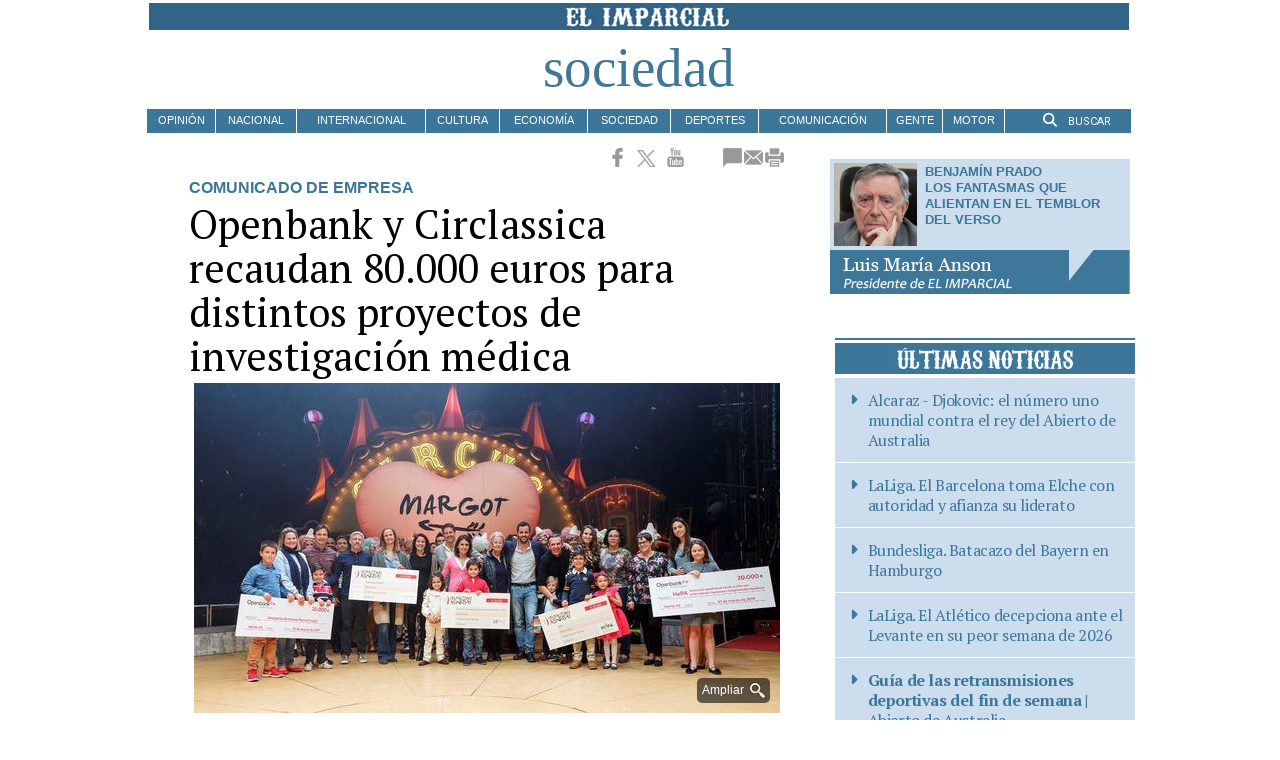

--- FILE ---
content_type: text/html; charset=UTF-8
request_url: https://www.elimparcial.es/noticia/199052/sociedad/openbank-y-circlassica-recaudan-80.000-euros-para-distintos-proyectos-de-investigacion-medica.html
body_size: 24986
content:
<!DOCTYPE html>
<html lang="es"><head>
<meta http-equiv="Content-Type" content="text/html; charset=UTF-8" />

<title>Openbank y Circlassica recaudan 80.000 euros para distintos proyectos de investigación médica | El Imparcial</title>
<meta name="robots" content="index, follow, max-image-preview:large" />
<script>var auto_link_ed = true;</script>
<meta http-equiv="refresh" content="420" />
<base href="https://www.elimparcial.es/"/>
<meta name="description" content="Los fondos irán destinados, entre otras organizaciones, a la Asociación Española de Niños con Enfermedades Hepáticas y Trasplantados Hepáticos (HePA), a Duchenne Parent Project España, al Instituto de Investigación del Hospital La Paz (IdiPAZ) y a la fundación de investigación oncológica, Intheos." />
<meta name='keywords' content="openbank,circlassica,recaudan,80000,euros,distintos,proyectos,investigación,médica" />
<meta name='news_keywords' content="openbank,circlassica,recaudan,80000,euros,distintos,proyectos,investigación,médica" />
<meta name="author" content="El Imparcial" />
<link rel="canonical" href="https://www.elimparcial.es/noticia/199052/sociedad/openbank-y-circlassica-recaudan-80.000-euros-para-distintos-proyectos-de-investigacion-medica.html" />
<link rel="amphtml" href="https://www.elimparcial.es/mvc/amp/noticia/199052/" /> 
<link rel="alternate" media="handheld" href="https://www.elimparcial.es/movil/noticia/199052/sociedad/openbank-y-circlassica-recaudan-80.000-euros-para-distintos-proyectos-de-investigacion-medica.html" />
<meta property="og:image" content="https://www.elimparcial.es/fotos/1/60404_foto_galabenfica_Circlassica.jpg" />
<link rel="preload" as="image" href="https://www.elimparcial.es/fotos/1/60404_foto_galabenfica_Circlassica_thumb_586.jpg" fetchpriority="high" crossorigin="anonymous">
<meta property="og:site_name" content="El Imparcial" />
<meta property="og:type" content="article" />
<meta property="og:title" content="Openbank y Circlassica recaudan 80.000 euros para distintos proyectos de investigación médica" />
<meta property="og:url" content="https://www.elimparcial.es/noticia/199052/sociedad/openbank-y-circlassica-recaudan-80.000-euros-para-distintos-proyectos-de-investigacion-medica.html" />
<meta property="og:description" content="Los fondos irán destinados, entre otras organizaciones, a la Asociación Española de Niños con Enfermedades Hepáticas y Trasplantados Hepáticos (HePA), a Duchenne Parent Project España, al Instituto de Investigación del Hospital La Paz (IdiPAZ) y a la fund" />
<meta name='twitter:card' content='summary_large_image'><meta name='twitter:image:src' content='https://www.elimparcial.es/fotos/1/60404_foto_galabenfica_Circlassica.jpg'>
<meta name="twitter:site" content="@elimparciales" />
<meta name="twitter:creator" content="" />
<meta name="twitter:title" content="Openbank y Circlassica recaudan 80.000 euros para distintos proyectos de investigación médica" />
<meta name="twitter:description" content="Los fondos irán destinados, entre otras organizaciones, a la Asociación Española de Niños con Enfermedades Hepáticas y Trasplantados Hepáticos (HePA), a Duchenne Parent Project España, al Instituto de Investigación del Hospital La Paz (IdiPAZ) y a la fund" />
<!-- Google tag (gtag.js) -->
<script async src="https://www.googletagmanager.com/gtag/js?id=UA-3450870-1"></script>
<script async src="https://www.googletagmanager.com/gtag/js?id=G-31N59N1H07"></script>
<script>
  window.dataLayer = window.dataLayer || [];
  function gtag(){dataLayer.push(arguments);}
  gtag('js', new Date());

  gtag('config', 'UA-3450870-1');
gtag('config', 'G-31N59N1H07');
    
</script>


<!-- InMobi Choice. Consent Manager Tag v3.0 (for TCF 2.2) -->
<script type="text/javascript" async=true>
(function() {
  var host = window.location.hostname;
  var element = document.createElement("script");
  var firstScript = document.getElementsByTagName("script")[0];
  var url = "https://cmp.inmobi.com"
    .concat("/choice/", "V26Zs4bdy77XV", "/", host, "/choice.js?tag_version=V3");
  var uspTries = 0;
  var uspTriesLimit = 3;
  element.async = true;
  element.type = "text/javascript";
  element.src = url;

  firstScript.parentNode.insertBefore(element, firstScript);

  function makeStub() {
    var TCF_LOCATOR_NAME = "__tcfapiLocator";
    var queue = [];
    var win = window;
    var cmpFrame;

    function addFrame() {
      var doc = win.document;
      var otherCMP = !!(win.frames[TCF_LOCATOR_NAME]);

      if (!otherCMP) {
        if (doc.body) {
          var iframe = doc.createElement("iframe");

          iframe.style.cssText = "display:none";
          iframe.name = TCF_LOCATOR_NAME;
          doc.body.appendChild(iframe);
        } else {
          setTimeout(addFrame, 5);
        }
      }
      return !otherCMP;
    }

    function tcfAPIHandler() {
      var gdprApplies;
      var args = arguments;

      if (!args.length) {
        return queue;
      } else if (args[0] === "setGdprApplies") {
        if (
          args.length > 3 &&
          args[2] === 2 &&
          typeof args[3] === "boolean"
        ) {
          gdprApplies = args[3];
          if (typeof args[2] === "function") {
            args[2]("set", true);
          }
        }
      } else if (args[0] === "ping") {
        var retr = {
          gdprApplies: gdprApplies,
          cmpLoaded: false,
          cmpStatus: "stub"
        };

        if (typeof args[2] === "function") {
          args[2](retr);
        }
      } else {
        if(args[0] === "init" && typeof args[3] === "object") {
          args[3] = Object.assign(args[3], { tag_version: "V3" });
        }
        queue.push(args);
      }
    }

    function postMessageEventHandler(event) {
      var msgIsString = typeof event.data === "string";
      var json = {};

      try {
        if (msgIsString) {
          json = JSON.parse(event.data);
        } else {
          json = event.data;
        }
      } catch (ignore) {}

      var payload = json.__tcfapiCall;

      if (payload) {
        window.__tcfapi(
          payload.command,
          payload.version,
          function(retValue, success) {
            var returnMsg = {
              __tcfapiReturn: {
                returnValue: retValue,
                success: success,
                callId: payload.callId
              }
            };
            if (msgIsString) {
              returnMsg = JSON.stringify(returnMsg);
            }
            if (event && event.source && event.source.postMessage) {
              event.source.postMessage(returnMsg, "*");
            }
          },
          payload.parameter
        );
      }
    }

    while (win) {
      try {
        if (win.frames[TCF_LOCATOR_NAME]) {
          cmpFrame = win;
          break;
        }
      } catch (ignore) {}

      if (win === window.top) {
        break;
      }
      win = win.parent;
    }
    if (!cmpFrame) {
      addFrame();
      win.__tcfapi = tcfAPIHandler;
      win.addEventListener("message", postMessageEventHandler, false);
    }
  };

  makeStub();

  var uspStubFunction = function() {
    var arg = arguments;
    if (typeof window.__uspapi !== uspStubFunction) {
      setTimeout(function() {
        if (typeof window.__uspapi !== "undefined") {
          window.__uspapi.apply(window.__uspapi, arg);
        }
      }, 500);
    }
  };

  var checkIfUspIsReady = function() {
    uspTries++;
    if (window.__uspapi === uspStubFunction && uspTries < uspTriesLimit) {
      console.warn("USP is not accessible");
    } else {
      clearInterval(uspInterval);
    }
  };

  if (typeof window.__uspapi === "undefined") {
    window.__uspapi = uspStubFunction;
    var uspInterval = setInterval(checkIfUspIsReady, 6000);
  }
})();
</script>
<!-- End InMobi Choice. Consent Manager Tag v3.0 (for TCF 2.2) -->




<link rel="preload" as="style" href="https://www.elimparcial.es/editmaker_noticia.css" type="text/css"  onload="this.onload=null;this.rel='stylesheet'"/>
<noscript><link href="https://www.elimparcial.es/editmaker_noticia.css" rel="stylesheet" type="text/css" ></noscript><script type="text/javascript" src="https://www.elimparcial.es/editmaker_noticia.js" ></script>
<meta charset="UTF-8">


<link href="https://fonts.googleapis.com/css?family=Roboto:100,100i,300,300i,400,400i,500,500i,700,700i,900,900i" rel="stylesheet">
<link href="https://fonts.googleapis.com/css?family=PT+Serif:400,400i,700,700i" rel="stylesheet">
<link rel="preconnect" href="https://fonts.gstatic.com">
<link href="https://fonts.googleapis.com/css2?family=Roboto+Condensed:ital,wght@0,300;0,400;0,700;1,300;1,400;1,700" rel="stylesheet">

<link rel="stylesheet" type="text/css" href="https://www.elimparcial.es/css-menu-top/default.css" />
<link rel="stylesheet" type="text/css" href="https://www.elimparcial.es/css-menu-top/component.css" />
<link rel="stylesheet" href="https://cdnjs.cloudflare.com/ajax/libs/font-awesome/4.7.0/css/font-awesome.min.css">

<link rel="stylesheet" href="https://cdn.jsdelivr.net/npm/@fortawesome/fontawesome-free/css/all.min.css">


<link rel="stylesheet" href="/estilos-adicionales.css" type="text/css" /> 


<link href="https://www.elimparcial.es/mvc/public/imgs/apple-touch-icon.png" rel="apple-touch-icon"/>
<link href="https://www.elimparcial.es/mvc/public/imgs/android-icon-192x192.png" rel="icon" sizes="192x192"/>
<link href="https://www.elimparcial.es/mvc/public/imgs/icon-normal-128x128.png" rel="icon" sizes="128x128"/>


<script>
$(document).ready(function(){
    $(".boton-actualizar").on('click',function(){
        document.location.reload();
    });
    
    if( //Especial mundial Catar
        window.location.href != 'https://www.elimparcial.es/noticia/243495/' &&
        window.location.href != 'https://www.elimparcial.es/noticia/243542/' &&
        window.location.href != 'https://www.elimparcial.es/noticia/243578/' &&
        window.location.href != 'https://www.elimparcial.es/noticia/243579/' &&
        window.location.href != 'https://www.elimparcial.es/noticia/243580/' &&
        window.location.href != 'https://www.elimparcial.es/noticia/243581/' &&
        window.location.href != 'https://www.elimparcial.es/noticia/243582/' &&
        window.location.href != 'https://www.elimparcial.es/noticia/243583/' &&
        window.location.href != 'https://www.elimparcial.es/noticia/243584/' &&
        window.location.href != 'https://www.elimparcial.es/noticia/243585/' &&
        window.location.href != 'https://www.elimparcial.es/noticia/243587/' &&
        window.location.href != 'https://www.elimparcial.es/noticia/243588/' &&
        window.location.href != 'https://www.elimparcial.es/noticia/243589/' &&
        window.location.href != 'https://www.elimparcial.es/noticia/243590/' &&
        window.location.href != 'https://www.elimparcial.es/noticia/243591/' &&
        window.location.href != 'https://www.elimparcial.es/noticia/243592/' &&
        window.location.href != 'https://www.elimparcial.es/noticia/243593/' &&
        window.location.href != 'https://www.elimparcial.es/noticia/243594/' &&
        window.location.href != 'https://www.elimparcial.es/noticia/243595/' &&
        window.location.href != 'https://www.elimparcial.es/noticia/243596/' &&
        window.location.href != 'https://www.elimparcial.es/noticia/243597/' &&
        window.location.href != 'https://www.elimparcial.es/noticia/243598/' &&
        window.location.href != 'https://www.elimparcial.es/noticia/243599/' &&
        window.location.href != 'https://www.elimparcial.es/noticia/243600/' &&
        window.location.href != 'https://www.elimparcial.es/noticia/243601/' &&
        window.location.href != 'https://www.elimparcial.es/noticia/243602/' &&
        window.location.href != 'https://www.elimparcial.es/noticia/243603/' &&
        window.location.href != 'https://www.elimparcial.es/noticia/243604/' &&
        window.location.href != 'https://www.elimparcial.es/noticia/243605/' &&
        window.location.href != 'https://www.elimparcial.es/noticia/243606/' &&
        window.location.href != 'https://www.elimparcial.es/noticia/243607/' &&
        window.location.href != 'https://www.elimparcial.es/noticia/243608/' &&
        window.location.href != 'https://www.elimparcial.es/noticia/243609/' &&
        window.location.href != 'https://www.elimparcial.es/noticia/243486/' &&
        window.location.href != 'https://www.elimparcial.es/noticia/243652/' &&
        window.location.href != 'https://www.elimparcial.es/noticia/243653/' &&
        window.location.href != 'https://www.elimparcial.es/noticia/243654/' &&
        window.location.href != 'https://www.elimparcial.es/noticia/243655/' &&
        window.location.href != 'https://www.elimparcial.es/noticia/243656/' &&
        window.location.href != 'https://www.elimparcial.es/noticia/243657/' &&
        window.location.href != 'https://www.elimparcial.es/noticia/243658/' &&
        window.location.href != 'https://www.elimparcial.es/noticia/243659/' &&
        window.location.href != 'https://www.elimparcial.es/noticia/243496/' &&
        window.location.href != 'https://www.elimparcial.es/noticia/243454/' &&
        window.location.href != 'https://www.elimparcial.es/noticia/243453/' &&
        window.location.href != 'https://www.elimparcial.es/noticia/243452/' &&
        window.location.href != 'https://www.elimparcial.es/noticia/243451/' &&
        window.location.href != 'https://www.elimparcial.es/noticia/243450/' &&
        window.location.href != 'https://www.elimparcial.es/noticia/243449/' &&
        window.location.href != 'https://www.elimparcial.es/noticia/243448/' &&
        window.location.href != 'https://www.elimparcial.es/noticia/243445/' &&
        window.location.href != 'https://www.elimparcial.es/noticia/243444/' &&
        window.location.href != 'https://www.elimparcial.es/noticia/243442/' &&
        window.location.href != 'https://www.elimparcial.es/noticia/243441/' &&
        window.location.href != 'https://www.elimparcial.es/noticia/243437/' &&
        window.location.href != 'https://www.elimparcial.es/noticia/243297/' &&
        window.location.href != 'https://www.elimparcial.es/noticia/243296/' &&
        window.location.href != 'https://www.elimparcial.es/noticia/243295/' &&
        window.location.href != 'https://www.elimparcial.es/noticia/243293/' &&
        window.location.href != 'https://www.elimparcial.es/noticia/243292/' &&
        window.location.href != 'https://www.elimparcial.es/noticia/243291/' &&
        window.location.href != 'https://www.elimparcial.es/noticia/243290/' &&
        window.location.href != 'https://www.elimparcial.es/noticia/243684/' &&
        window.location.href != 'https://www.elimparcial.es/noticia/243685/'
    ){ 
        $("#textoNoticia.texto a").each(function(index){
            var url = $( this ).attr("href"); 
            if(url){
                if (url.indexOf("#") < 0){
                    $( this ).attr("target","_blank"); 
                }
            }
        }); 
        
    }
   
});
</script>
<meta name="viewport" content="width=device-width">

<script async src="https://ssm.codes/smart-tag/elimparciales.js"></script>
<script async src="https://securepubads.g.doubleclick.net/tag/js/gpt.js"></script>

<!-- Script que gestiona el consentimiento y renderiza el banner -->

<script>
$( document ).ready(function() {
    $('#videos_noticia').insertBefore( $('#textoNoticia'));
    $('#textoNoticia').prepend( $('#NF'));
    
});
</script>

<script type="text/javascript" src="/js/shareButton.min.js"></script>


<script>
$(document).ready(function(){
	$('.muevetexto2').insertAfter( $('#textoNoticia:first'));
});
</script>

<script>
$( document ).ready(function() {
$('.muevetexto2').show();

 });
</script>

<script>
    //Evitar que las cifras con % se caigan en nueva línea
    document.addEventListener("DOMContentLoaded", function() {
        const elements = document.querySelectorAll('p, span, div');
        elements.forEach(element => {
            element.innerHTML = element.innerHTML.replace(/(\d+,\d+)\s%/g, '<span class="no-break">$1 %</span>');
        });
    });
</script>


<script>
$(document).ready(function(){
	if($("#textoNoticia> p:nth-of-type(2)").text() != "" ){
		$("#textoNoticia> p:nth-of-type(2)").append(($('.muevedos')));
	}else{
		$('.muevedos').html('');
	}
});
</script>


<script>
$(document).ready(function(){
	if($("#textoNoticia> p:nth-of-type(4)").text() != "" ){
		$("#textoNoticia> p:nth-of-type(4)").append(($('.muevecuatro')));
	}else{
		$('.muevecuatro').html('');
	}
});
</script>

<script>
$(document).ready(function(){
	if($("#textoNoticia> p:nth-of-type(6)").text() != "" ){
		$("#textoNoticia> p:nth-of-type(6)").append(($('.mueveseis')));
	}else{
		$('.mueveseis').html('');
	}
});
</script>

<script>
$(document).ready(function(){
	if($("#textoNoticia> p:nth-of-type(8)").text() != "" ){
		$("#textoNoticia> p:nth-of-type(8)").append(($('.mueveocho')));
	}else{
		$('.mueveocho').html('');
	}
});
</script>

<script>
$(document).ready(function(){
	if($("#textoNoticia> p:nth-of-type(10)").text() != "" ){
		$("#textoNoticia> p:nth-of-type(10)").append(($('.muevediez')));
	}else{
		$('.muevediez').html('');
	}
});
</script>























<script type="text/javascript">
	;(function( w ){
	"use strict";
	if( !w.loadCSS ){
	w.loadCSS = function(){};
	}
	var rp = loadCSS.relpreload = {};
	rp.support = (function(){
	var ret;
	try {
	ret = w.document.createElement( "link" ).relList.supports( "preload" );
	} catch (e) {
	ret = false;
	}
	return function(){
	return ret;
	};
	})();
	rp.bindMediaToggle = function( link ){
	var finalMedia = link.media || "all";
	function enableStylesheet(){
	if( link.addEventListener ){
	link.removeEventListener( "load", enableStylesheet );
	} else if( link.attachEvent ){
	link.detachEvent( "onload", enableStylesheet );
	}
	link.setAttribute( "onload", null );
	link.media = finalMedia;
	}
	if( link.addEventListener ){
	link.addEventListener( "load", enableStylesheet );
	} else if( link.attachEvent ){
	link.attachEvent( "onload", enableStylesheet );
	}
	setTimeout(function(){
	link.rel = "stylesheet";
	link.media = "only x";
	});
	setTimeout( enableStylesheet, 3000 );
	};
	rp.poly = function(){
	if( rp.support() ){
	return;
	}
	var links = w.document.getElementsByTagName( "link" );
	for( var i = 0; i < links.length; i++ ){
	var link = links[ i ];
	if( link.rel === "preload" && link.getAttribute( "as" ) === "style" && !link.getAttribute( "data-loadcss" ) ){
	link.setAttribute( "data-loadcss", true );
	rp.bindMediaToggle( link );
	}
	}
	};
	if( !rp.support() ){
	rp.poly();
	var run = w.setInterval( rp.poly, 500 );
	if( w.addEventListener ){
	w.addEventListener( "load", function(){
	rp.poly();
	w.clearInterval( run );
	} );
	} else if( w.attachEvent ){
	w.attachEvent( "onload", function(){
	rp.poly();
	w.clearInterval( run );
	} );
	}
	}
	if( typeof exports !== "undefined" ){
	exports.loadCSS = loadCSS;
	}
	else {
	w.loadCSS = loadCSS;
	}
	}( typeof global !== "undefined" ? global : this ) );
	</script>

<script type="text/javascript">var idnoti = '199052';</script>
<!-- Publicidad 1 - estilos-adicionales + analytics -->
<script type="text/javascript">
var isMobile = false; //initiate as false
// device detection
if(/(android|bb\d+|meego).+mobile|avantgo|bada\/|blackberry|blazer|compal|elaine|fennec|hiptop|iemobile|ip(hone|od)|ipad|iris|kindle|Android|Silk|lge |maemo|midp|mmp|netfront|opera m(ob|in)i|palm( os)?|phone|p(ixi|re)\/|plucker|pocket|psp|series(4|6)0|symbian|treo|up\.(browser|link)|vodafone|wap|windows (ce|phone)|xda|xiino/i.test(navigator.userAgent) 
    || /1207|6310|6590|3gso|4thp|50[1-6]i|770s|802s|a wa|abac|ac(er|oo|s\-)|ai(ko|rn)|al(av|ca|co)|amoi|an(ex|ny|yw)|aptu|ar(ch|go)|as(te|us)|attw|au(di|\-m|r |s )|avan|be(ck|ll|nq)|bi(lb|rd)|bl(ac|az)|br(e|v)w|bumb|bw\-(n|u)|c55\/|capi|ccwa|cdm\-|cell|chtm|cldc|cmd\-|co(mp|nd)|craw|da(it|ll|ng)|dbte|dc\-s|devi|dica|dmob|do(c|p)o|ds(12|\-d)|el(49|ai)|em(l2|ul)|er(ic|k0)|esl8|ez([4-7]0|os|wa|ze)|fetc|fly(\-|_)|g1 u|g560|gene|gf\-5|g\-mo|go(\.w|od)|gr(ad|un)|haie|hcit|hd\-(m|p|t)|hei\-|hi(pt|ta)|hp( i|ip)|hs\-c|ht(c(\-| |_|a|g|p|s|t)|tp)|hu(aw|tc)|i\-(20|go|ma)|i230|iac( |\-|\/)|ibro|idea|ig01|ikom|im1k|inno|ipaq|iris|ja(t|v)a|jbro|jemu|jigs|kddi|keji|kgt( |\/)|klon|kpt |kwc\-|kyo(c|k)|le(no|xi)|lg( g|\/(k|l|u)|50|54|\-[a-w])|libw|lynx|m1\-w|m3ga|m50\/|ma(te|ui|xo)|mc(01|21|ca)|m\-cr|me(rc|ri)|mi(o8|oa|ts)|mmef|mo(01|02|bi|de|do|t(\-| |o|v)|zz)|mt(50|p1|v )|mwbp|mywa|n10[0-2]|n20[2-3]|n30(0|2)|n50(0|2|5)|n7(0(0|1)|10)|ne((c|m)\-|on|tf|wf|wg|wt)|nok(6|i)|nzph|o2im|op(ti|wv)|oran|owg1|p800|pan(a|d|t)|pdxg|pg(13|\-([1-8]|c))|phil|pire|pl(ay|uc)|pn\-2|po(ck|rt|se)|prox|psio|pt\-g|qa\-a|qc(07|12|21|32|60|\-[2-7]|i\-)|qtek|r380|r600|raks|rim9|ro(ve|zo)|s55\/|sa(ge|ma|mm|ms|ny|va)|sc(01|h\-|oo|p\-)|sdk\/|se(c(\-|0|1)|47|mc|nd|ri)|sgh\-|shar|sie(\-|m)|sk\-0|sl(45|id)|sm(al|ar|b3|it|t5)|so(ft|ny)|sp(01|h\-|v\-|v )|sy(01|mb)|t2(18|50)|t6(00|10|18)|ta(gt|lk)|tcl\-|tdg\-|tel(i|m)|tim\-|t\-mo|to(pl|sh)|ts(70|m\-|m3|m5)|tx\-9|up(\.b|g1|si)|utst|v400|v750|veri|vi(rg|te)|vk(40|5[0-3]|\-v)|vm40|voda|vulc|vx(52|53|60|61|70|80|81|83|85|98)|w3c(\-| )|webc|whit|wi(g |nc|nw)|wmlb|wonu|x700|yas\-|your|zeto|zte\-/i.test(navigator.userAgent.substr(0,4))) isMobile = true;
    
    
if(isMobile){
	$(document).ready(function() {
		
		var uri = window.location.pathname;
		var url = '/movil/cambiar_movil.php?uri='+encodeURIComponent(uri);
		
		var a = $('<a/>').attr('href',url).text('Ir a la versión movil');
		var div= $('<div/>').addClass('versionMovil').append(a);
		$("body").prepend(div);
	});
} 
</script>



<!-- Fin Publicidad 1 - estilos-adicionales + analytics -->
<!-- Publicidad 394 - Menu fIjo script -->
<script type="text/javascript">

$(document).ready(function(){
    if($('#id_menu_279').length){
    	var altura = $('#id_menu_279').offset().top;
    	
    	$(window).on('scroll', function(){
    		if ( $(window).scrollTop() > altura ){
                $('#id_menu_279').show();
                			$('#id_menu_279').addClass('menu-fixed');
            } else {
                $('#id_menu_279').removeClass('menu-fixed');
                $('#id_menu_279').hide();
            }
        });
    }        
});
</script>


<!-- Fin Publicidad 394 - Menu fIjo script -->
<!-- Publicidad 590 - Script rotación publicidad (NO TOCAR) -->
<script>
document.addEventListener("DOMContentLoaded", function () {
  // Selecciona todos los divs con clase que empiece por revive-rotativo o revive-urgente
  const rotativos = document.querySelectorAll("[class^='revive-rotativo'], [class^='revive-urgente']");

  rotativos.forEach(function (contenedor) {
    const zoneid = contenedor.dataset.zoneid;
    const iframe = document.createElement("iframe");

    function recargarIframe() {
      const cb = Date.now(); // cache-buster
      iframe.src = `https://publicidad.elimparcial.es/delivery/afr.php?zoneid=${zoneid}&cb=${cb}`;

      // Detecta tipo de rotativo según prefijo
      const clases = [...contenedor.classList];
      const esUrgente = clases.some(c => c.startsWith("revive-urgente"));
      const esRotativo = clases.some(c => c.startsWith("revive-rotativo"));

      // Define el rango de refresco según tipo
      let minDelay, maxDelay;
      if (esUrgente) {
        minDelay = 10; // segundos
        maxDelay = 15;
      } else if (esRotativo) {
        minDelay = 10;
        maxDelay = 30;
      } else {
        // valor por defecto si ninguna clase coincide
        minDelay = 15;
        maxDelay = 30;
      }

      // Calcula siguiente recarga aleatoria
      const nextDelay = Math.floor(Math.random() * (maxDelay - minDelay + 1) + minDelay) * 1000;
      setTimeout(recargarIframe, nextDelay);
    }

    // Configuración del iframe
    iframe.setAttribute("allow", "autoplay");
    iframe.setAttribute("scrolling", "no");
    iframe.setAttribute("frameborder", "0");
    iframe.setAttribute("title", "Publicidad");
    iframe.style.width = "100%";
    iframe.style.height = "100%";

    // Añade el iframe y lanza la primera carga
    contenedor.appendChild(iframe);
    recargarIframe();
  });
});
</script>

<!-- Fin Publicidad 590 - Script rotación publicidad (NO TOCAR) -->
<script src='https://www.google.com/recaptcha/api.js'  async defer></script><script type="application/ld+json">
{
"@context": "https://schema.org",
"@graph": [
{
"@id": "https:\/\/www.elimparcial.es\/#organization",
"@type": "Organization",
"name": "El Imparcial",
"url": "https:\/\/www.elimparcial.es\/",
"logo": {
"@type": "ImageObject",
"@id": "https:\/\/www.elimparcial.es\/#logo",
"url": "https:\/\/www.elimparcial.es\/imagenes\/logo-sticky-movil.jpg",
"width": 112,
"height": 112
}
},
{
"@type": "BreadcrumbList",
"itemListElement": [
{
"@type": "ListItem",
"position": 1,
"item": {
"@id": "https:\/\/www.elimparcial.es\/",
"name": "El Imparcial"
}
}
,{
"@type": "ListItem",
"position": 2,
"item": {
"@id": "https:\/\/www.elimparcial.es\/seccion\/56\/elimparcial.es\/",
"name": "elimparcial.es"
}
},{
"@type": "ListItem",
"position": 3,
"item": {
"@id": "https:\/\/www.elimparcial.es\/sociedad",
"name": "Sociedad"
}
}
]
},
{
"@type": "NewsArticle",
"@id": "https:\/\/www.elimparcial.es\/noticia\/199052\/sociedad\/openbank-y-circlassica-recaudan-80.000-euros-para-distintos-proyectos-de-investigacion-medica.html#news",
"mainEntityOfPage": {
"@type": "WebPage",
"@id": "https:\/\/www.elimparcial.es\/noticia\/199052\/sociedad\/openbank-y-circlassica-recaudan-80.000-euros-para-distintos-proyectos-de-investigacion-medica.html"
},
"url": "https:\/\/www.elimparcial.es\/noticia\/199052\/sociedad\/openbank-y-circlassica-recaudan-80.000-euros-para-distintos-proyectos-de-investigacion-medica.html",
"headline": "Openbank y Circlassica recaudan 80.000 euros para distintos proyectos de investigación médica",
"datePublished": "2019-03-04T23:40:20Z",
"dateModified": "2019-03-04T23:40:20Z",
"image": {
"@type": "ImageObject",
"url": "https:\/\/www.elimparcial.es\/fotos\/1\/60404_foto_galabenfica_Circlassica.jpg",
"height": 720,
"width": 1280
},
"publisher": { "@id": "https:\/\/www.elimparcial.es\/#organization" }
,
"author": [{"@type":"Person","name":"EL IMPARCIAL","url":"https:\/\/www.elimparcial.es\/el-imparcial\/autor\/63\/","jobTitle":""}]
,
"articleBody": "Openbank, el banco 100% digital del Grupo Santander, ha participado en la función benéfica de Circlassica, organizada por Productores de Sonrisas y celebrada el pasado viernes 1 de marzo, en la que se han recaudado fondos para distintas asociaciones de investigación médica. La función solidaria estuvo presentada por Joaquín Prat y contó con 1.700 personas que contribuyeron a través de sus donativos y aportaciones a la fila cero que se habilitó para la ocasión. La recaudación total ascendió a 80.000 euros que se han repartido entre los distintos proyectos que desarrollan la Asociación Española de Niños con Enfermedades Hepáticas y Trasplantados Hepáticos (HePA), la asociación Duchenne Parent Project España contra la distrofia muscular de Duchenne y Becker, el Instituto de Investigación del Hospital La Paz (IdiPAZ) y la fundación de investigación oncológica, Intheos. Tras la función y la correspondiente foto de familia, el consejero delegado de Openbank, Ezequiel Szafir, junto con el consejero delegado de Productores de Sonrisas, Manuel González, hicieron entrega de los cheques solidarios a las distintas fundaciones. Esta gala benéfica pone la guinda a la exitosa temporada de Circlassica, el espectáculo producido por Productores de Sonrisas y patrocinado, un año más, por Openbank por el que han pasado más de 180.000 espectadores durante los últimos tres meses que ha estado instalado en Madrid."
,
"about": "Los fondos irán destinados, entre otras organizaciones, a la Asociación Española de Niños con Enfermedades Hepáticas y Trasplantados Hepáticos (HePA), a Duchenne Parent Project España, al Instituto de Investigación del Hospital La Paz (IdiPAZ) y a la fundación de investigación oncológica, Intheos."

}
]
}
</script>
</head>
<body>

<div class="centerdiv">
<div id="MES"></div>
<table><tbody>
<tr>
<td class="editmaker">
<div id="MSC">
<!-- menu 277 -->
<table id="id_menu_277" data-id="277" class='menu horizontal editMenuEdit hor_1 est_1'><tr>
<td class="con_publi menu__1 id_publi_276"><!-- Ni usando un DIV se logra mover -->
<div style="float: right; margin-right: 50px;">
    
<ins data-revive-zoneid="109" data-revive-id="34242780d786431b657d2d60fdc56de1"></ins>
<script async src="//publicidad.elimparcial.es/delivery/asyncjs.php"></script>

</div></td>
</tr>
</table>
<!-- fin menu -->

<!-- menu 278 -->
<table id="id_menu_278" data-id="278" class='menu horizontal editMenuEdit hor_1 est_1'><tr>
<td class="con_publi menu__1 id_publi_279"  ><ins data-revive-zoneid="108" data-revive-id="34242780d786431b657d2d60fdc56de1"></ins>
<script async src="//publicidad.elimparcial.es/delivery/asyncjs.php"></script></td>
</tr>
</table>
<!-- fin menu -->

<!-- menu 279 -->
<table id="id_menu_279" data-id="279" class='menu horizontal editMenuEdit hor_1 est_1'><tr>
<td class="con_publi menu__1 id_publi_393">        <div class="container">
                <div class="main">
                  <nav id="cbp-hrmenu" class="cbp-hrmenu">
                    <ul>
                      <li> 
                          
                           <a href="#" style="
                            position: relative;
                            top: 5px;">
                                    <div id="webapp_cover">
                                        <div id="menu_button">
                                            <input type="checkbox" id="menu_checkbox">
                                            <label for="menu_checkbox" id="menu_label">
                                                <div id="menu_text_bar"></div>
                                            </label>
                                        </div>
                                    </div>
                                </a>



                        <div class="cbp-hrsub">
                          <div class="cbp-hrsub-inner">
                            <div>
                          <h4></h4>
                              <ul>
                                <li class="item01"><a href="/index.asp" style="font-size: 16px !important;">PORTADA</a></li>
                                <li class="item01"><a href="/seccion/88/nacional/ " style="font-size: 16px !important;">NACIONAL</a></li>
                                <li class="item01"><a href="/seccion/88/nacional/" style="font-size: 16px !important;">INTERNACIONAL</a></li>
                                <li class="item01"><a href="/seccion/69/cultura/" style="font-size: 16px !important;">CULTURA</a></li>
                                 <li class="item01"><a href="/seccion/72/economia/" style="font-size: 16px !important;">ECONOMÍA</a></li>
                            
                               
                              </ul>
                            </div>
                            <div>
                              <h4></h4>
              
                           <ul>
                                <li class="item01"><a href="/seccion/91/sociedad/" style="font-size: 16px !important;">SOCIEDAD</a></li>
                                <li class="item01"><a href="/seccion/70/deportes/" style="font-size: 16px !important;">DEPORTES</a></li>
                                <li class="item01"><a href="/seccion/94/television/"style="font-size: 16px !important;">COMUNICACIÓN</a></li>
                                <li class="item01"><a href="/seccion/78/gente/" style="font-size: 16px !important;">GENTE</a></li>
                                 <li class="item01"><a href="/motor/" style="font-size: 16px !important;">MOTOR</a></li>
                               
                              </ul>
              
              
                            </div>
                          </div>
                          <!-- /cbp-hrsub-inner --> 
                        </div>
                        <!-- /cbp-hrsub --> 
                      </li>

                   <li> 
                        <div class="box-none"> <a href="https://www.facebook.com/elimparcial.es" target="blanck" class="fa-brands fa-facebook" style="
                          font-size: 17px !important; padding: 0 2px; color:#999;"> </a>
                          
                          
                         <a href="https://twitter.com/elimparciales" target="blanck"  class="fa-brands fa-x-twitter" style="
                         font-size: 17px !important;padding: 0 2px; color:#999;"></a> 
                         
                          <a href="https://www.tiktok.com/@el.imparcial.deportes" target="blanck"  class="fa-brands fa-tiktok" style="
                         font-size: 17px !important;padding: 0 2px; color:#999;"></a>
                         
                         
                         
                        <a href="https://www.youtube.com/channel/UCO6x8i72Suu0Ax8Ya4rQ3NQ" target="blanck"  class="fa-brands fa-youtube" style="
                        font-size: 17px !important;padding: 0 2px; color:#999;"></a> </div>
                    </li>

                      <li>
                       <div class="box-logo">
                          <a href="https://www.elimparcial.es/"><img src="https://www.elimparcial.es/imagenes/logo_imparcial_degradado.gif" width="143" height="34" alt=""/></div></a>
                      </li>
                      <li>
                        <div class="box-fecha box-none" style="width: 221px; margin-left:-30px; text-align: right;">
                          <div class="box1"> 
                            <script>
              var meses = new Array ("enero","febrero","marzo","abril","mayo","junio","julio","agosto","septiembre","octubre","noviembre","diciembre");
              var diasSemana = new Array("Domingo","Lunes","Martes","Miércoles","Jueves","Viernes","Sábado");
              var f=new Date();
              document.write(diasSemana[f.getDay()] + ", " + f.getDate() + " de " + meses[f.getMonth()] + " de " + f.getFullYear());
              </script> 
                          </div>
                        </div>
                      </li>
                      
                   
                      
                      <li style="padding-left:0px;">
                       
                    
                       
                        <div class="myNavs overlay"> <a href="javascript:void(0)" class="closebtn" onclick="closeNav()" style="font-size:40px !important;">×</a>
                          <div class="overlay-content">
                            <div class="buscador box-none">
                              <form name="peqbus" action="/busquedas/procesabusqueda.asp" method="post" target="_self" class="form1">
                                <input type="text" name="cadena" placeholder="¿Qué estás buscando?" class="input1 campo-buscar">
                                <input type="button" value="Buscar" class="boton1 boton_buscador_simple buscar">
                                <input type="hidden" name="edi">
                                <input type="hidden" name="como" value="2">
                                <input type="hidden" value="indiferente" name="fecha">
                                <input type="hidden" name="q_seccion" value="-1">
                                <input type="hidden" value="2" name="orden">
                                <input type="hidden" name="mostrar" value="50">
                                <input type="hidden" value="1" name="pagina_actual">
                              </form>
                            </div>
                          </div>
                        </div>
              <span style="font-size:30px;cursor:pointer" onclick="openNav()"> <div class="fa fa-search"></div></span>				
                         
                           </li>
                    </ul>
                  </nav>
                </div>
              </div>
               
              <script src="https://www.elimparcial.es/css-menu-top/cbpHorizontalMenu.min.js"></script> 
              
              <script>
                          $(function() {
                              cbpHorizontalMenu.init();
                          });
                      </script> 
              <script>
              function openNav() {
                  var navs = document.getElementsByClassName('myNavs');
                  for(var i = 0; i < navs.length; i++)
                  {
                     navs.item(i).style.height = "30%";
                  }
              }
              
              function closeNav() {
                  var navs = document.getElementsByClassName('myNavs');
                  for(var i = 0; i < navs.length; i++)
                  {
                     navs.item(i).style.height = "0%";
                  }
              }
              </script></td>
</tr>
</table>
<!-- fin menu -->

<!-- menu 115 -->
<table id="id_menu_115" data-id="115" class='menu horizontal editMenuEdit hor_1 est_1'><tr>
<td class="con_publi menu__1 id_publi_123"><ins data-revive-zoneid="239" data-revive-id="34242780d786431b657d2d60fdc56de1"></ins>


<ins data-revive-zoneid="59" data-revive-id="34242780d786431b657d2d60fdc56de1"></ins>
</td>
</tr>
</table>
<!-- fin menu -->

<!-- menu 288 -->
<table id="id_menu_288" data-id="288" class='menu horizontal editMenuEdit hor_1 est_1'><tr>
<td class="con_publi menu__1 id_publi_451"  ><ins data-revive-zoneid="160" data-revive-id="34242780d786431b657d2d60fdc56de1"></ins>
<script async src="//publicidad.elimparcial.es/delivery/asyncjs.php"></script></td>
</tr>
</table>
<!-- fin menu -->
</div>
<div id="C">
<!-- CABECERA -->
<table class="cabecera" style="height:0px;background:url(https://www.elimparcial.es/imagenes/cabecera-elimparcial.jpg);background-repeat:no-repeat;"><tr><td class="izq" onclick="window.location='https://www.elimparcial.es/'"><img id="img_cabecera" src="https://www.elimparcial.es/imagenes/cabecera-elimparcial.jpg" alt="www.elimparcial.es" /></td><td align="right"></td></tr></table>
<!-- FIN DE CABECERA -->
</div>
<div id="MBC">
<!-- menu 94 -->
<table id="id_menu_94" data-id="94" class='menu horizontal editMenuEdit hor_1 est_1'><tr>
<td class="con_publi menu__1 id_publi_88"><div style="background-color: #fff; width: auto;"> <a href="http://elimparcial.es/index.asp"><img src="/imagenes/barra-superior-imparcial.jpg" width="980" height="27"  alt=""/></a> 
</div>

<div style="width: auto;">
     <div align="center">   <div style="font-family:Georgia, serif; color: #2c5770; font-size: 55px;padding-bottom:5px;"><a href="http://www.elimparcial.es/seccion/91/sociedad/" style="text-decoration:none; color:#407698;">sociedad</a></div>
        
         <!--
         <div style="color: #888888;">
			<script>
            var meses = new Array ("enero","febrero","marzo","abril","mayo","junio","julio","agosto","septiembre","octubre","noviembre","diciembre");
            var diasSemana = new Array("Domingo","Lunes","Martes","Miércoles","Jueves","Viernes","Sábado");
            var f=new Date();
            document.write(diasSemana[f.getDay()] + ", " + f.getDate() + " de " + meses[f.getMonth()] + " de " + f.getFullYear());
            </script>
       </div>
       
       -->
   </div>
</div></td>
</tr>
</table>
<!-- fin menu -->

<!-- menu 27 -->
<table id="id_menu_27" data-id="27" class='menu horizontal editMenuEdit hor_42 est_42'><tr>
<td><a href="https://www.elimparcial.es/firmantes" target="_self" title="OPINIÓN">OPINIÓN</a></td>
<td><a href="https://www.elimparcial.es/seccion/88/nacional/" target="_self" title="NACIONAL" >NACIONAL</a></td>
<td><a href="https://www.elimparcial.es/seccion/86/mundo/" target="_self" title="INTERNACIONAL">INTERNACIONAL</a></td>
<td><a href="https://www.elimparcial.es/seccion/69/cultura/" target="_self" title="CULTURA">CULTURA</a></td>
<td><a href="https://www.elimparcial.es/seccion/72/economia/" target="_self" title="ECONOMÍA">ECONOMÍA</a></td>
<td><a href="https://www.elimparcial.es/seccion/91/sociedad/" target="_self" title="SOCIEDAD">SOCIEDAD</a></td>
<td><a href="https://www.elimparcial.es/seccion/70/deportes/" target="_self" title="DEPORTES">DEPORTES</a></td>
<td><a href="https://www.elimparcial.es/seccion/94/television/" target="_self" title="COMUNICACIÓN">COMUNICACIÓN</a></td>
<td><a href="https://www.elimparcial.es/seccion/78/gente/" target="_self" title="GENTE">GENTE</a></td>
<td><a href="https://www.elimparcial.es/motor" target="_self" title="MOTOR" >MOTOR</a></td>
<td class="con_publi menu__42 id_publi_389"><style>

.container-redes-top {
    width: 100%;
    text-align: center;
    background-color: #3C7799;
    height: 24px;
}

.container-redes-top .socials i {
    color: #fff !important;
    font-size: 14px !important;
    transition: all .1s ease-out 0s;
    margin: 0 6px;
    margin-bottom: 10px;
    margin-top: 10px;
}

	
.redes-top-search {
    font-family: 'Roboto',sans-serif;
    font-weight: 400;
    color: #fff;
    padding-left: 10px;
    font-size: 11px;
    display: inline-block;
    position: relative;
    top: -6px;
}
	
	.redes-top-search a {
		color: #fff !important;
    text-decoration: none;
	}

	
	.redes-top-search a:hover {
		color: #2f98af !important;
	}


</style>


<div class="container-redes-top">
  <div class="socials"> 
   <div class="redes-top-search"> <a href="https://www.elimparcial.es/buscar/"> <i class="fa fa-search" aria-hidden="true"> </i> BUSCAR </a></div>
  </div>
</div></td>
</tr>
</table>
<!-- fin menu -->

<!-- menu 160 -->

<!-- fin menu -->
</div>
<table class="colapsada" id="colaps"><tbody>
<tr>

<td class="sinpadding"></td>

<td class="SMD"></td>

</tr>

<tr>

<td class="ccentro">
<div id="TCC"></div>
<div id="NC">
<!-- noticia -->
<div class="n1 sin_borde dentroNoticia" data-id="199052"><div class="texto_inicio_noticias"><span><a data-params="{&quot;titulo&quot;:&quot;t&quot;,&quot;url&quot;:&quot;u&quot;}" data-original-title="Facebook" rel="tooltip" class="btn btn-facebook" data-placement="left"><img src="imagenes/ic_facebook.gif" alt="ic_facebook"></a><a data-params="{&quot;titulo&quot;:&quot;text&quot;,&quot;url&quot;:&quot;url&quot;}" data-original-title="Twitter" rel="tooltip" class="btn btn-twitter" data-placement="left"><img src="imagenes/ic_twitter.gif" alt="ic_twitter"></a><a data-params="{&quot;url&quot;:&quot;url&quot;}" data-original-title="Google+" rel="tooltip" class="btn btn-google" data-placement="left"><img src="imagenes/ic_google.gif" alt="ic_google"></a><a href="https://www.youtube.com/playlist?list=PLXxUfn9IaCPEo-5MJteu-qTnT5e5rJh7e" target="_blank"><img src="imagenes/ic_youtube.gif" title="Youtube"></a></span></div>
<form><input type="hidden" id="id_seccion_actual" value="91" /></form><div class="botonera"><span onclick="setLocationED('https://www.elimparcial.es/noticia/199052/#comentariosED')"><img src="https://www.elimparcial.es/imagenes/ic_comentar.gif" title="Comentar noticia"></span><span class="mouse" onclick="setLocationED('https://www.elimparcial.es/enviar-noticia.asp?noti=199052&pag=noticia',true);"><img src="https://www.elimparcial.es/imagenes/ic_enviar.gif" title="Enviar noticia"></span><span class="mouse" onclick="setLocationED('https://www.elimparcial.es/imprimir-noticia.asp?noti=199052',true);"><img src="https://www.elimparcial.es/imagenes/ic_imprimir.gif" title="Imprimir noticia"></span></div>
<div class='navegacion'><a href="https://www.elimparcial.es/sociedad" class="seccion" style="display:block;">Sociedad</a>
</div>
<h3 class="antesubtitulo antetit">COMUNICADO DE EMPRESA</h3>
<div title="noticia 199052"><h1 class="titulo">Openbank y Circlassica recaudan 80.000 euros para distintos proyectos de investigación médica</h1></div>
<div class="centerdiv"><table class="foto posF-4 fotoCentrada"><tr><td><div class="fotodiv"><a href='https://www.elimparcial.es/fotos/1/60404_foto_galabenfica_Circlassica.jpg' class='fancybox conlupa' data-fancybox='images'><img src='https://www.elimparcial.es/fotos/1/60404_foto_galabenfica_Circlassica_thumb_586.jpg' width="586" height="330" title="Openbank y Circlassica recaudan 80.000 euros para distintos proyectos de investigación médica" alt="Openbank y Circlassica recaudan 80.000 euros para distintos proyectos de investigación médica" /><div class='ampliarcontent'><div class='txtampliar'>Ampliar</div><div class='lupampliar'></div></div></a><script>jQuery(function ($) {$( document ).ready(function() {$(".fancyboxPrincipal").fancybox({
 image : {
  protect: true
 }
});
 }); });</script></div></td></tr><tr><td class="pie" style="width:586px;"> (Foto: Banco Santander)</td></tr></table></div class="centerdiv"><div class='firmante' id='firmante_63'> <span class='nombre_firmante'>EL IMPARCIAL</span>
</div><div class='ulthora fecha_publicacion'> <span class="dia_mes_anno">lunes 04 de marzo de 2019</span><span class="sepF">, </span><span class="hora_minutos">23:40h</span></div>
<div class="entradilla">Los fondos irán destinados, entre otras organizaciones, a la Asociación Española de Niños con Enfermedades Hepáticas y Trasplantados Hepáticos (HePA), a Duchenne Parent Project España, al Instituto de Investigación del Hospital La Paz (IdiPAZ) y a la fundación de investigación oncológica, Intheos.</div>
<div class="texto" id="textoNoticia"><p>Openbank, el banco 100% digital del Grupo Santander, ha participado en la función benéfica de Circlassica, organizada por Productores de Sonrisas y celebrada el pasado viernes 1 de marzo, en la que se han recaudado fondos para distintas asociaciones de investigación médica.</p>
<p>La función solidaria estuvo presentada por Joaquín Prat y contó con 1.700 personas que contribuyeron a través de sus donativos y aportaciones a la fila cero que se habilitó para la ocasión. La recaudación total ascendió a 80.000 euros que se han repartido entre los distintos proyectos que desarrollan la Asociación Española de Niños con Enfermedades Hepáticas y Trasplantados Hepáticos (HePA), la asociación Duchenne Parent Project España contra la distrofia muscular de Duchenne y Becker, el Instituto de Investigación del Hospital La Paz (IdiPAZ) y la fundación de investigación oncológica, Intheos.</p>
<p>Tras la función y la correspondiente foto de familia, el consejero delegado de Openbank, Ezequiel Szafir, junto con el consejero delegado de Productores de Sonrisas, Manuel González, hicieron entrega de los cheques solidarios a las distintas fundaciones.</p>
<p>Esta gala benéfica pone la guinda a la exitosa temporada de Circlassica, el espectáculo producido por Productores de Sonrisas y patrocinado, un año más, por Openbank por el que han pasado más de 180.000 espectadores durante los últimos tres meses que ha estado instalado en Madrid.</p>
<p> </p></div>
<script>$(function(){ $('#videos_noticia .videoWrapper .video-js').append('<div style="position: absolute;top: 0;left: 0;right: 0;height: 60px;"></div>')});</script>
<table style="width:100%;"><tr><td style="text-align:left;"><div class='interesa_noticia' id='capa_interesa_199052'>¿Te ha parecido interesante esta noticia? &nbsp;&nbsp;<a href="#" class="enlace ico_a_favor_noticia"><img src='https://www.elimparcial.es/imagenes/ico_a_favor_on.gif'> Si (<span id="voto_pos">4</span>)</a>&nbsp;&nbsp;&nbsp;<a href="#" class="enlace ico_en_contra_noticia"><img src='https://www.elimparcial.es/imagenes/ico_en_contra_on.gif'> No(<span id="voto_neg">0</span>)</a></div>
</td><td style="text-align:right;"><div class="botonera"></div>
</td></tr></table><div class="separador"></div>
</div>
<div style="clear:both"/>

<!-- menu 201 -->
<table id="id_menu_201" data-id="201" class='menu horizontal editMenuEdit hor_1 est_1'><tr>
<td class="con_publi menu__1 id_publi_257"><!--<div style="width: 1px; height: 1px;">
    <ins data-revive-zoneid="195" data-revive-id="34242780d786431b657d2d60fdc56de1"></ins>
    <script async src="//publicidad.elimparcial.es/delivery/asyncjs.php"></script>
</div>-->

<div style="padding-top: 20px;">
    <ins data-revive-zoneid="68" data-revive-id="34242780d786431b657d2d60fdc56de1"></ins>
    <script async src="//publicidad.elimparcial.es/delivery/asyncjs.php"></script>
</div>

<div style="padding-top: 20px;">
    <ins data-revive-zoneid="242" data-revive-id="34242780d786431b657d2d60fdc56de1"></ins>
    <script async src="//publicidad.elimparcial.es/delivery/asyncjs.php"></script>
</div>

<div style="padding-top: 20px;">
    <ins data-revive-zoneid="247" data-revive-id="34242780d786431b657d2d60fdc56de1"></ins>
    <script async src="//publicidad.elimparcial.es/delivery/asyncjs.php"></script>
</div>

<!--<div style="width: 1px; height: 1px;">
    <ins data-revive-zoneid="194" data-revive-id="34242780d786431b657d2d60fdc56de1"></ins>
    <script async src="//publicidad.elimparcial.es/delivery/asyncjs.php"></script>
</div>--></td>
<td class="con_publi menu__1 id_publi_499"><!--<div style="width: 1px; height: 1px;">
    <ins data-revive-zoneid="195" data-revive-id="34242780d786431b657d2d60fdc56de1"></ins>
    <script async src="//publicidad.elimparcial.es/delivery/asyncjs.php"></script>
</div>-->

<div style="padding-top: 20px;">
    <ins data-revive-zoneid="173" data-revive-id="34242780d786431b657d2d60fdc56de1"></ins>
    <script async src="//publicidad.elimparcial.es/delivery/asyncjs.php"></script>
</div>

<div style="padding-top: 20px;">
    <ins data-revive-zoneid="243" data-revive-id="34242780d786431b657d2d60fdc56de1"></ins>
    <script async src="//publicidad.elimparcial.es/delivery/asyncjs.php"></script>
</div>

<div style="padding-top: 20px;">
    <ins data-revive-zoneid="248" data-revive-id="34242780d786431b657d2d60fdc56de1"></ins>
    <script async src="//publicidad.elimparcial.es/delivery/asyncjs.php"></script>
</div>


<!--<div style="width: 1px; height: 1px;">
    <ins data-revive-zoneid="194" data-revive-id="34242780d786431b657d2d60fdc56de1"></ins>
    <script async src="//publicidad.elimparcial.es/delivery/asyncjs.php"></script>
</div>--></td>
</tr></table><table class="menu hor_1 est_1"><tr>
<td class="titulo"><br></td>
</tr></table><table class="menu hor_1 est_1"><tr>
</tr></table><table class="menu hor_1 est_1"><tr>
</tr>
</table>
<!-- fin menu -->

<!-- menu 231 -->
<table id="id_menu_231" data-id="231" class='menu horizontal editMenuEdit hor_1 est_1'><tr>
<td class="con_publi menu__1 id_publi_312"><script>
	if($('#firmante_3').length != 0) {
		$('#firmante_3').insertAfter('.ulthora:first');
		$('.navegacion').css('margin','0');
		$('.navegacion .seccion').css('display','block')
	}
</script>

<style>
div.ulthora.fecha_publicacion.fecha_modificacion {
    display: none;
}
</style></td>
</tr>
</table>
<!-- fin menu -->

<!-- menu 243 -->
<table id="id_menu_243" data-id="243" class='menu horizontal editMenuEdit hor_1 est_1'><tr>
</tr></table><table class="menu hor_1 est_1"><tr>
<td class="titulo"></td>
</tr></table><table class="menu hor_1 est_1"><tr>
</tr></table><table class="menu hor_1 est_1"><tr>
</tr>
</table>
<!-- fin menu -->


<div class="comparte_noticia"></div>

<span id="comentariosED"></span><br /><span id="comentar_noticia_pleg"></span><script>function muestraBloqueComentarios(){$('#comentarios').show();$('#comentariosCollapsed').hide();}</script><div id='comentariosCollapsed' onclick="javascript:muestraBloqueComentarios();"><div class="plusComments">+</div><div class="plusCommentsTxt"><span class="enlace">0 comentarios</span></div></div><div id='comentarios' style="display:none"><ul><li><a href='#foros-asociados'><span id="etqComentarios">Comentarios</span></a></li></ul> <div id='foros-asociados' class="foros-asociados">
<div id="capa_formulario">
<form id="comentar_noticia" class="formComentarNoticia" method="post" action="/mvc/noticia/guardarComentario">
<input type="hidden" name="id_noticia" value="199052"  class="required form-control">
<div class="datosFromRow">
<div class="datosFromCol contF">
<div class="datosPer datosFromRow">
<div class="datosFromCol cajaP">
<input type="text" name="nombre"  class="required form-control" placeholder="Nombre" />
</div>
<div class="datosFromCol cajaP">
<input type="text" name="email" id="email_form" class="required validate-email form-control" placeholder="Email"  />
</div>
</div>
<div class="datosCom cajaP">
<textarea rows="5" placeholder="Escriba su comentario" name="comentario" id="comentario_form" class="required form-control"></textarea><br>
</div>
<div class="datosFromRow formFooter">
<label class="labelAceptoPolitica">
<input id="aceptoPolitica" type="checkbox" class="form-control" name="aceptoPolitica" value="1">
<span>He leído y acepto la <a href="/politica-de-cookies.asp" target="_blank">Política de Privacidad </a>(y el <a href="/condiciones_uso.asp" target="_blank">Aviso Legal</a>).</span>
</label>
<div class="datosFromCol g-recaptcha" data-sitekey="6Ldjly0UAAAAAKc9iQK6Qftjpjm-I7coMEsSJDJP">
</div>
<div class="datosFromCol envif">
<input type="submit" class="form-control btn btn-success" id="enviar_comentario" value="Enviar comentario">
</div>
</div>
</div>
<div class="datosLeg datosFromCol">
<strong>Normas de uso</strong><br />
<p>Esta es la opinión de los internautas, no de El Imparcial</p>
<p>No está permitido verter comentarios contrarios a la ley o injuriantes.</p>
<p>La dirección de email solicitada en ningún caso será utilizada con fines comerciales.</p>
<p>Tu dirección de email no será publicada.</p>
<p>Nos reservamos el derecho a eliminar los comentarios que consideremos fuera de tema.</p>
</div>
</div>
</form>
<div class="mensajeForm" id="mensajeForm"></div>
</div></div></div><script type='text/javascript'>
jQuery(function ($){
(function() {
$('#comentarios').tabs();
})();
});
</script>

</div>
<div>
<!-- menu 309 -->
<table id="id_menu_309" data-id="309" class='menu horizontal editMenuEdit hor_1 est_1'><tr>
<td class="con_publi menu__1 id_publi_494"><div>
    <!--<div style="width: 1px; height: 1px;">
       <ins data-revive-zoneid="195" data-revive-id="34242780d786431b657d2d60fdc56de1"></ins>
       <script async src="//publicidad.elimparcial.es/delivery/asyncjs.php"></script>
    </div>-->

    <div style="padding-top: 20px;">
       <ins data-revive-zoneid="33" data-revive-id="34242780d786431b657d2d60fdc56de1"></ins>
       <script async src="//publicidad.elimparcial.es/delivery/asyncjs.php"></script>
    </div>

    <div style="padding-top: 20px;">    
        <ins data-revive-zoneid="244" data-revive-id="34242780d786431b657d2d60fdc56de1"></ins>
        <script async src="//publicidad.elimparcial.es/delivery/asyncjs.php"></script>
    </div>

    <div style="padding-top: 20px;">    
        <ins data-revive-zoneid="249" data-revive-id="34242780d786431b657d2d60fdc56de1"></ins>
        <script async src="//publicidad.elimparcial.es/delivery/asyncjs.php"></script>
    </div>
    
   <!-- <div style="width: 1px; height: 1px;">
        <ins data-revive-zoneid="194" data-revive-id="34242780d786431b657d2d60fdc56de1"></ins>
       <script async src="//publicidad.elimparcial.es/delivery/asyncjs.php"></script>
    </div>-->
</div></td>
<td class="con_publi menu__1 id_publi_501"><div>
    <!--<div style="width: 1px; height: 1px;">
        <ins data-revive-zoneid="195" data-revive-id="34242780d786431b657d2d60fdc56de1"></ins>
        <script async src="//publicidad.elimparcial.es/delivery/asyncjs.php"></script>
    </div>-->
    
    <div style="padding-top: 20px;">
        <ins data-revive-zoneid="174" data-revive-id="34242780d786431b657d2d60fdc56de1"></ins>
        <script async src="//publicidad.elimparcial.es/delivery/asyncjs.php"></script>
    </div>
    
    <div style="padding-top: 20px;">
        <ins data-revive-zoneid="245" data-revive-id="34242780d786431b657d2d60fdc56de1"></ins>
        <script async src="//publicidad.elimparcial.es/delivery/asyncjs.php"></script>
    </div>
    
    <!--<div style="width: 1px; height: 1px;">
        <ins data-revive-zoneid="194" data-revive-id="34242780d786431b657d2d60fdc56de1"></ins>
        <script async src="//publicidad.elimparcial.es/delivery/asyncjs.php"></script>
    </div>-->
</div></td>
</tr>
</table>
<!-- fin menu -->

<!-- menu 256 -->
<table id="id_menu_256" data-id="256" class='menu horizontal editMenuEdit hor_1 est_1'><tr>
<td>        <div class="tableModulo" id="id_modulo_124">
			<div class="tableModuloIn">
									<div class="row">	
											<div class="elemento_modulo pos1" data-posicion="1" id="pos1_124">
							<div  data-id="293257" class="titular_abajo noticiaWrap  tieneVideos ">
				        <div class="foto">
			<a  href="https://www.elimparcial.es/noticia/293257/sociedad/tornado-en-plasencia-cuantiosos-danos-materiales-en-apenas-4-minutos.html">
				<span class="superior"></span>
				<img loading="lazy" data-autoplay="2017315932134379789" src="https://www.elimparcial.es/fotos/modulos/124/256/1_124_256_157398_tornado-plasencia.jpg" style="width:150px; height:87px;" alt="Tornado en Plasencia: cuantiosos daños materiales en apenas 4 minutos" title="Tornado en Plasencia: cuantiosos daños materiales en apenas 4 minutos" />
			</a>
					</div>
	    	       
        <div class="tituloWrap"><h2 class="titulo" ><a   href="https://www.elimparcial.es/noticia/293257/sociedad/tornado-en-plasencia-cuantiosos-danos-materiales-en-apenas-4-minutos.html">Tornado en Plasencia: cuantiosos daños materiales en apenas 4 minutos</a></h2></div>
    	            		        </div>						</div>
												<div class="elemento_modulo pos2" data-posicion="2" id="pos2_124">
							<div  data-id="293242" class="titular_abajo noticiaWrap  tieneVideos ">
				        <div class="foto">
			<a  href="https://www.elimparcial.es/noticia/293242/cultura/la-nueva-temporada-de-los-bridgerton-inspirada-en-el-cuento-de-la-cenicienta.html">
				<span class="superior"></span>
				<img loading="lazy" data-autoplay="IqaXNwAzSmQ" src="https://www.elimparcial.es/fotos/modulos/124/256/2_124_256_157381_fotograma-bridgerton-estreno.jpg" style="width:150px; height:87px;" alt="La nueva temporada de Los Bridgerton, inspirada en el cuento de La Cenicienta" title="La nueva temporada de Los Bridgerton, inspirada en el cuento de La Cenicienta" />
			</a>
					</div>
	    	       
        <div class="tituloWrap"><h2 class="titulo" ><a   href="https://www.elimparcial.es/noticia/293242/cultura/la-nueva-temporada-de-los-bridgerton-inspirada-en-el-cuento-de-la-cenicienta.html">La nueva temporada de<em> Los Bridgerton</em>, inspirada en el cuento de La Cenicienta</a></h2></div>
    	            		        </div>						</div>
												<div class="elemento_modulo pos3" data-posicion="3" id="pos3_124">
							<div  data-id="293224" class="titular_abajo noticiaWrap  tieneVideos ">
				        <div class="foto">
			<a  href="https://www.elimparcial.es/noticia/293224/sociedad/dispositivo-de-busqueda-en-tacoronte-de-una-joven-que-se-ha-precipitado-al-mar.html">
				<span class="superior"></span>
				<img loading="lazy" data-autoplay="2017208960164491771" src="https://www.elimparcial.es/fotos/modulos/124/256/3_124_256_157366_busqueda-joven-tacoronte-tenerife.jpg" style="width:150px; height:87px;" alt="Dispositivo de búsqueda en Tacoronte de una joven que se ha precipitado al mar" title="Dispositivo de búsqueda en Tacoronte de una joven que se ha precipitado al mar" />
			</a>
					</div>
	    	       
        <div class="tituloWrap"><h2 class="titulo" ><a   href="https://www.elimparcial.es/noticia/293224/sociedad/dispositivo-de-busqueda-en-tacoronte-de-una-joven-que-se-ha-precipitado-al-mar.html">Dispositivo de búsqueda en Tacoronte de una joven que se ha precipitado al mar</a></h2></div>
    	            		        </div>						</div>
												<div class="elemento_modulo pos4" data-posicion="4" id="pos4_124">
							<div  data-id="293143" class="titular_abajo noticiaWrap  tieneVideos ">
				        <div class="foto">
			<a  href="https://www.elimparcial.es/noticia/293143/deportes/las-imagenes-de-la-verguenza-del-camp-nou-inundaciones-cuando-llueve-y...-ratas.html">
				<span class="superior"></span>
				<img loading="lazy" data-autoplay="2016528556067635600" src="https://www.elimparcial.es/fotos/modulos/124/256/4_124_256_ratas-campnou.jpg" style="width:150px; height:87px;" alt="Las imágenes de la vergüenza del Camp Nou: inundaciones cuando llueve y... ¡ratas!" title="Las imágenes de la vergüenza del Camp Nou: inundaciones cuando llueve y... ¡ratas!" />
			</a>
					</div>
	    	       
        <div class="tituloWrap"><h2 class="titulo" ><a   href="https://www.elimparcial.es/noticia/293143/deportes/las-imagenes-de-la-verguenza-del-camp-nou-inundaciones-cuando-llueve-y...-ratas.html">Las imágenes de la vergüenza del Camp Nou: inundaciones cuando llueve y... ¡ratas!</a></h2></div>
    	            		        </div>						</div>
											</div>
								</div>
        </div>
        </td>
</tr>
</table>
<!-- fin menu -->

<!-- menu 230 -->
<table id="id_menu_230" data-id="230" class='menu horizontal editMenuEdit hor_1 est_1'><tr>
</tr></table><table class="menu hor_1 est_1"><tr>
<td class="titulo"><br></td>
</tr></table><table class="menu hor_1 est_1"><tr>
<td class="con_publi menu__1 id_publi_525"><!--
<div id="nat_61b8c5803d4ea95ca17337d5"></div>
<script type="text/javascript">
  var _nat = _nat || [];
  _nat.push(['id', '61b8c5803d4ea95ca17337d5']);
  (function() {
    var nat = document.createElement('script'); nat.type = 'text/javascript'; nat.async = true;
    nat.src = '//cdn.nativery.com/widget/js/nat.js';
    var nats = document.getElementsByTagName('script')[0]; nats.parentNode.insertBefore(nat, nats);
  })();
</script>
--></td>
</tr></table><table class="menu hor_1 est_1"><tr>
<td class="con_publi menu__1 id_publi_472"><!-- Composite Start 
<div id="M718740ScriptRootC1146290"></div>
<script src="https://jsc.mgid.com/e/l/elimparcial.es.1146290.js" async></script>
 Composite End -->
</td>
</tr></table><table class="menu hor_1 est_1"><tr>
<td class="titulo"><br></td>
</tr></table><table class="menu hor_1 est_1"><tr>
<td class="con_publi menu__1 id_publi_502"><!--<div style="width: 1px; height: 1px;">
    <ins data-revive-zoneid="195" data-revive-id="34242780d786431b657d2d60fdc56de1"></ins>
    <script async src="//publicidad.elimparcial.es/delivery/asyncjs.php"></script>
</div>-->

<div style="padding-top: 10px;">
<ins data-revive-zoneid="180" data-revive-id="34242780d786431b657d2d60fdc56de1"></ins>
<script async src="//publicidad.elimparcial.es/delivery/asyncjs.php"></script>
</div>

<!--<div style="width: 1px; height: 1px;">
    <ins data-revive-zoneid="194" data-revive-id="34242780d786431b657d2d60fdc56de1"></ins>
    <script async src="//publicidad.elimparcial.es/delivery/asyncjs.php"></script>
</div>--></td>
<td class="con_publi menu__1 id_publi_503"><!--<div style="width: 1px; height: 1px;">
    <ins data-revive-zoneid="195" data-revive-id="34242780d786431b657d2d60fdc56de1"></ins>
    <script async src="//publicidad.elimparcial.es/delivery/asyncjs.php"></script>
</div>-->

<div style="padding-top: 10px;">
<ins data-revive-zoneid="181" data-revive-id="34242780d786431b657d2d60fdc56de1"></ins>
<script async src="//publicidad.elimparcial.es/delivery/asyncjs.php"></script>
</div>

<!--<div style="width: 1px; height: 1px;">
    <ins data-revive-zoneid="194" data-revive-id="34242780d786431b657d2d60fdc56de1"></ins>
    <script async src="//publicidad.elimparcial.es/delivery/asyncjs.php"></script>
</div>--></td>
</tr></table><table class="menu hor_1 est_1"><tr>
</tr>
</table>
<!-- fin menu -->

<!-- menu 310 -->
<table id="id_menu_310" data-id="310" class='menu horizontal editMenuEdit hor_1 est_1'><tr>
<td class="con_publi menu__1 id_publi_518"><div class="muevedos">
<div class="muevedos-1">    
<ins data-revive-zoneid="196" data-revive-id="34242780d786431b657d2d60fdc56de1"></ins>
<script async src="//publicidad.elimparcial.es/delivery/asyncjs.php"></script></div>
<div class="muevedos-2">    
<ins data-revive-zoneid="214" data-revive-id="34242780d786431b657d2d60fdc56de1"></ins>
<script async src="//publicidad.elimparcial.es/delivery/asyncjs.php"></script>
</div></div></td>
</tr></table><table class="menu hor_1 est_1"><tr>
<td class="con_publi menu__1 id_publi_519"><div class="muevecuatro">
<div class="muevecuatro-1">    
<ins data-revive-zoneid="197" data-revive-id="34242780d786431b657d2d60fdc56de1"></ins>
<script async src="//publicidad.elimparcial.es/delivery/asyncjs.php"></script></div>
<div class="muevecuatro-2">    
<ins data-revive-zoneid="215" data-revive-id="34242780d786431b657d2d60fdc56de1"></ins>
<script async src="//publicidad.elimparcial.es/delivery/asyncjs.php"></script>
</div></div></td>
</tr></table><table class="menu hor_1 est_1"><tr>
<td class="con_publi menu__1 id_publi_520"><div class="mueveseis">
<div class="mueveseis-1">    
<ins data-revive-zoneid="198" data-revive-id="34242780d786431b657d2d60fdc56de1"></ins>
<script async src="//publicidad.elimparcial.es/delivery/asyncjs.php"></script></div>
<div class="mueveseis-2">    
<ins data-revive-zoneid="216" data-revive-id="34242780d786431b657d2d60fdc56de1"></ins>
<script async src="//publicidad.elimparcial.es/delivery/asyncjs.php"></script>
</div></div></td>
</tr></table><table class="menu hor_1 est_1"><tr>
<td class="con_publi menu__1 id_publi_521"><div class="mueveocho">
<div class="mueveocho-1">    
<ins data-revive-zoneid="199" data-revive-id="34242780d786431b657d2d60fdc56de1"></ins>
<script async src="//publicidad.elimparcial.es/delivery/asyncjs.php"></script></div>
<div class="mueveocho-2">    
<ins data-revive-zoneid="217" data-revive-id="34242780d786431b657d2d60fdc56de1"></ins>
<script async src="//publicidad.elimparcial.es/delivery/asyncjs.php"></script>
</div></div></td>
</tr></table><table class="menu hor_1 est_1"><tr>
<td class="con_publi menu__1 id_publi_522"><div class="muevediez">
<div class="muevediez-1">    
<ins data-revive-zoneid="200" data-revive-id="34242780d786431b657d2d60fdc56de1"></ins>
<script async src="//publicidad.elimparcial.es/delivery/asyncjs.php"></script></div>
<div class="muevediez-2">    
<ins data-revive-zoneid="218" data-revive-id="34242780d786431b657d2d60fdc56de1"></ins>
<script async src="//publicidad.elimparcial.es/delivery/asyncjs.php"></script>
</div></div></td>
</tr>
</table>
<!-- fin menu -->
</div>

</td>

<td id="MD">
<!-- menu 11 -->
<table id="id_menu_11" data-id="11" class='menu vertical editMenuEdit ver_58 est_58'>
<tr><td class="con_publi menu__58 id_publi_254"  ><!--<div style="width: 1px; height: 1px;">
    <ins data-revive-zoneid="195" data-revive-id="34242780d786431b657d2d60fdc56de1"></ins>
    <script async src="//publicidad.elimparcial.es/delivery/asyncjs.php"></script>
</div>-->

<ins data-revive-zoneid="65" data-revive-id="34242780d786431b657d2d60fdc56de1"></ins>
<script async src="//publicidad.elimparcial.es/delivery/asyncjs.php"></script>

<!--<div style="width: 1px; height: 1px;">
    <ins data-revive-zoneid="194" data-revive-id="34242780d786431b657d2d60fdc56de1"></ins>
    <script async src="//publicidad.elimparcial.es/delivery/asyncjs.php"></script>
</div>--></td></tr>
<tr><td class="salto"></td></tr>
<tr><td class="con_publi menu__58 id_publi_328"><!--<div style="width: 1px; height: 1px;">
    <ins data-revive-zoneid="195" data-revive-id="34242780d786431b657d2d60fdc56de1"></ins>
    <script async src="//publicidad.elimparcial.es/delivery/asyncjs.php"></script>
</div>-->

<ins data-revive-zoneid="121" data-revive-id="34242780d786431b657d2d60fdc56de1"></ins>
<script async src="//publicidad.elimparcial.es/delivery/asyncjs.php"></script>

<!--<div style="width: 1px; height: 1px;">
    <ins data-revive-zoneid="194" data-revive-id="34242780d786431b657d2d60fdc56de1"></ins>
    <script async src="//publicidad.elimparcial.es/delivery/asyncjs.php"></script>
</div>-->

</td></tr>
<tr><td class="salto"></td></tr>
<tr><td>        <div class="tableModulo" id="id_modulo_187">
			<div class="tableModuloIn">
									<div class="row">	
											<div class="elemento_modulo pos1" data-posicion="1" id="pos1_187">
							<div  data-id="293267" class="titular_abajo noticiaWrap ">
				    	       
        <div class="tituloWrap"><h2 class="titulo" ><a   href="https://www.elimparcial.es/noticia/293267/al-aire-libre/benjamin-prado-los-fantasmas-que-alientan-en-el-temblor-del-verso.html">BENJAMÍN PRADO<br /> LOS FANTASMAS QUE ALIENTAN EN EL TEMBLOR DEL VERSO</a></h2></div>
    	            		        </div>						</div>
											</div>
								</div>
        </div>
        </td></tr>
<tr><td class="salto"></td></tr>
<tr><td class="con_publi menu__58 id_publi_323"  ><!--<div style="width: 1px; height: 1px;">
    <ins data-revive-zoneid="195" data-revive-id="34242780d786431b657d2d60fdc56de1"></ins>
    <script async src="//publicidad.elimparcial.es/delivery/asyncjs.php"></script>
</div>-->

<ins data-revive-zoneid="117" data-revive-id="34242780d786431b657d2d60fdc56de1"></ins>
<script async src="//publicidad.elimparcial.es/delivery/asyncjs.php"></script>

<!--<div style="width: 1px; height: 1px;">
    <ins data-revive-zoneid="194" data-revive-id="34242780d786431b657d2d60fdc56de1"></ins>
    <script async src="//publicidad.elimparcial.es/delivery/asyncjs.php"></script>
</div>--></td></tr>
<tr><td class="salto"></td></tr>
<tr><td class="con_publi menu__58 id_publi_200"  ><!--<div style="width: 1px; height: 1px;">
    <ins data-revive-zoneid="195" data-revive-id="34242780d786431b657d2d60fdc56de1"></ins>
    <script async src="//publicidad.elimparcial.es/delivery/asyncjs.php"></script>
</div>-->

<ins data-revive-zoneid="35" data-revive-id="34242780d786431b657d2d60fdc56de1"></ins>
<script async src="//publicidad.elimparcial.es/delivery/asyncjs.php"></script>

<!--<div style="width: 1px; height: 1px;">
    <ins data-revive-zoneid="194" data-revive-id="34242780d786431b657d2d60fdc56de1"></ins>
    <script async src="//publicidad.elimparcial.es/delivery/asyncjs.php"></script>
</div>-->

</td></tr>
<tr><td class="salto"></td></tr>
<tr><td class="con_publi menu__58 id_publi_515"  ><!--<div style="width: 1px; height: 1px;">
    <ins data-revive-zoneid="195" data-revive-id="34242780d786431b657d2d60fdc56de1"></ins>
    <script async src="//publicidad.elimparcial.es/delivery/asyncjs.php"></script>
</div>-->

<ins data-revive-zoneid="193" data-revive-id="34242780d786431b657d2d60fdc56de1"></ins>
<script async src="//publicidad.elimparcial.es/delivery/asyncjs.php"></script>

<!--<div style="width: 1px; height: 1px;">
    <ins data-revive-zoneid="194" data-revive-id="34242780d786431b657d2d60fdc56de1"></ins>
    <script async src="//publicidad.elimparcial.es/delivery/asyncjs.php"></script>
</div>--></td></tr>
<tr><td class="salto"></td></tr>
<tr><td>        <div class="tableModulo" id="id_modulo_130">
			<div class="tableModuloIn">
									<div class="row">	
											<div class="elemento_modulo pos1" data-posicion="1" id="pos1_130">
							<div  data-id="293263" class="titular_abajo noticiaWrap  tieneVideos ">
				    	       
        <div class="tituloWrap"><h2 class="titulo" ><a   href="https://www.elimparcial.es/noticia/293263/deportes/alcaraz---djokovic-el-numero-uno-mundial-contra-el-rey-del-abierto-de-australia.html">Alcaraz - Djokovic: el número uno mundial contra el rey del Abierto de Australia</a></h2></div>
    	            		        </div>						</div>
											</div>
										<div class="row">	
											<div class="elemento_modulo pos2" data-posicion="2" id="pos2_130">
							<div  data-id="293273" class="titular_abajo noticiaWrap  tieneVideos ">
				    	       
        <div class="tituloWrap"><h2 class="titulo" ><a   href="https://www.elimparcial.es/noticia/293273/deportes/laliga.-el-barcelona-toma-elche-con-autoridad-y-afianza-su-liderato.html"><span style="color: #0000ff;">LaLiga.</span> El Barcelona toma Elche con autoridad y afianza su liderato</a></h2></div>
    	            		        </div>						</div>
											</div>
										<div class="row">	
											<div class="elemento_modulo pos3" data-posicion="3" id="pos3_130">
							<div  data-id="293272" class="titular_abajo noticiaWrap ">
				    	       
        <div class="tituloWrap"><h2 class="titulo" ><a   href="https://www.elimparcial.es/noticia/293272/deportes/bundesliga.-batacazo-del-bayern-en-hamburgo.html"><span style="color: #993300;">Bundesliga.</span> Batacazo del Bayern en Hamburgo</a></h2></div>
    	            		        </div>						</div>
											</div>
										<div class="row">	
											<div class="elemento_modulo pos4" data-posicion="4" id="pos4_130">
							<div  data-id="293271" class="titular_abajo noticiaWrap  tieneVideos ">
				    	       
        <div class="tituloWrap"><h2 class="titulo" ><a   href="https://www.elimparcial.es/noticia/293271/deportes/laliga.-el-atletico-decepciona-ante-el-levante-en-su-peor-semana-de-2026.html"><span style="color: #0000ff;">LaLiga.</span> El Atlético decepciona ante el Levante en su peor semana de 2026</a></h2></div>
    	            		        </div>						</div>
											</div>
										<div class="row">	
											<div class="elemento_modulo pos5" data-posicion="5" id="pos5_130">
							<div  data-id="293200" class="titular_abajo noticiaWrap ">
				    	       
        <div class="tituloWrap"><h2 class="titulo" ><a   href="https://www.elimparcial.es/noticia/293200/deportes/guia-de-las-retransmisiones-deportivas-del-fin-de-semana--abierto-de-australia.html"><strong>Guía de las retransmisiones deportivas del fin de semana |</strong> Abierto de Australia</a></h2></div>
    	            		        </div>						</div>
											</div>
								</div>
        </div>
        </td></tr>
<tr><td class="salto"></td></tr>
<tr><td>        <div class="tableModulo" id="id_modulo_188">
			<div class="tableModuloIn">
									<div class="row">	
											<div class="elemento_modulo pos1" data-posicion="1" id="pos1_188">
							<img src="https://www.elimparcial.es/imagenes/titulo-editorial.jpg" alt="Editoriales">						</div>
											</div>
										<div class="row">	
											<div class="elemento_modulo pos2" data-posicion="2" id="pos2_188">
							<div  data-id="293206" class="titular_abajo noticiaWrap ">
				    	       
        <div class="tituloWrap"><h2 class="titulo" ><a   href="https://www.elimparcial.es/noticia/293206/editorial/sanchez-huye-cobardemente-del-funeral-y-del-senado-el-galgo-de-paiporta-tambien-lo-es-de-adamuz.html">Sánchez huye cobardemente del funeral y del Senado: el galgo de Paiporta también lo es de Adamuz</a></h2></div>
    	            		        </div>						</div>
											</div>
										<div class="row">	
											<div class="elemento_modulo pos3" data-posicion="3" id="pos3_188">
							<div  data-id="293163" class="titular_abajo noticiaWrap ">
				    	       
        <div class="tituloWrap"><h2 class="titulo" ><a   href="https://www.elimparcial.es/noticia/293163/editorial/mas-que-cortafuegos-oscar-puente-es-un-piromano.html">Más que cortafuegos, Óscar Puente es un pirómano</a></h2></div>
    	            		        </div>						</div>
											</div>
								</div>
        </div>
        </td></tr>
<tr><td class="salto"></td></tr>
<tr><td class="con_publi menu__58 id_publi_233"><div class="revive-rotativo-300 rotativo-250" data-zoneid="6" style="height: 250px; width: 100%; max-width: 300px;"></div>
</td></tr>
<tr><td class="salto"></td></tr>
<tr><td class="con_publi menu__58 id_publi_180"  ><!--<div style="width: 1px; height: 1px;">
    <ins data-revive-zoneid="195" data-revive-id="34242780d786431b657d2d60fdc56de1"></ins>
    <script async src="//publicidad.elimparcial.es/delivery/asyncjs.php"></script>
</div>-->

<div style="margin-bottom: 0px;">
    <ins data-revive-zoneid="15" data-revive-id="34242780d786431b657d2d60fdc56de1"></ins>
    <script async src="//publicidad.elimparcial.es/delivery/asyncjs.php"></script>
</div>

<!--<div style="width: 1px; height: 1px;">
    <ins data-revive-zoneid="194" data-revive-id="34242780d786431b657d2d60fdc56de1"></ins>
    <script async src="//publicidad.elimparcial.es/delivery/asyncjs.php"></script>
</div>--></td></tr>
<tr><td class="salto"></td></tr>
<tr><td class="salto"></td></tr>
<tr><td class="con_publi menu__58 id_publi_192"  ><!--<div style="width: 1px; height: 1px;">
    <ins data-revive-zoneid="195" data-revive-id="34242780d786431b657d2d60fdc56de1"></ins>
    <script async src="//publicidad.elimparcial.es/delivery/asyncjs.php"></script>
</div>-->

<div style="margin-bottom: 30px;">
    <ins data-revive-zoneid="24" data-revive-id="34242780d786431b657d2d60fdc56de1"></ins>
    <script async src="//publicidad.elimparcial.es/delivery/asyncjs.php"></script>
</div>

<!--<div style="width: 1px; height: 1px;">
    <ins data-revive-zoneid="194" data-revive-id="34242780d786431b657d2d60fdc56de1"></ins>
    <script async src="//publicidad.elimparcial.es/delivery/asyncjs.php"></script>
</div>--></td></tr>
<tr><td class="salto"></td></tr>
<tr><td class="con_publi menu__58 id_publi_166"  ><div class="revive-rotativo rotativo-250" data-zoneid="3" style="height: 250px; width: 100%; max-width: 300px;"></div>
</td></tr>
<tr><td class="salto"></td></tr>
<tr><td class="con_publi menu__58 id_publi_346"  ><!--<div style="width: 1px; height: 1px;">
    <ins data-revive-zoneid="195" data-revive-id="34242780d786431b657d2d60fdc56de1"></ins>
    <script async src="//publicidad.elimparcial.es/delivery/asyncjs.php"></script>
</div>-->

<ins data-revive-zoneid="115" data-revive-id="34242780d786431b657d2d60fdc56de1"></ins>
<script async src="//publicidad.elimparcial.es/delivery/asyncjs.php"></script>

<!--<div style="width: 1px; height: 1px;">
    <ins data-revive-zoneid="194" data-revive-id="34242780d786431b657d2d60fdc56de1"></ins>
    <script async src="//publicidad.elimparcial.es/delivery/asyncjs.php"></script>
</div>--></td></tr>
<tr><td class="salto"></td></tr>
<tr><td class="con_publi menu__58 id_publi_191"  ><!--<div style="width: 1px; height: 1px;">
    <ins data-revive-zoneid="195" data-revive-id="34242780d786431b657d2d60fdc56de1"></ins>
    <script async src="//publicidad.elimparcial.es/delivery/asyncjs.php"></script>
</div>-->

<ins data-revive-zoneid="23" data-revive-id="34242780d786431b657d2d60fdc56de1"></ins>
<script async src="//publicidad.elimparcial.es/delivery/asyncjs.php"></script>

<!--<div style="width: 1px; height: 1px;">
    <ins data-revive-zoneid="194" data-revive-id="34242780d786431b657d2d60fdc56de1"></ins>
    <script async src="//publicidad.elimparcial.es/delivery/asyncjs.php"></script>
</div>--></td></tr>
<tr><td class="salto"></td></tr>
<tr><td class="con_publi menu__58 id_publi_114"  ><!--<div style="width: 1px; height: 1px;">
    <ins data-revive-zoneid="195" data-revive-id="34242780d786431b657d2d60fdc56de1"></ins>
    <script async src="//publicidad.elimparcial.es/delivery/asyncjs.php"></script>
</div>-->

<ins data-revive-zoneid="17" data-revive-id="34242780d786431b657d2d60fdc56de1"></ins>
<script async src="//publicidad.elimparcial.es/delivery/asyncjs.php"></script>

<!--<div style="width: 1px; height: 1px;">
    <ins data-revive-zoneid="194" data-revive-id="34242780d786431b657d2d60fdc56de1"></ins>
    <script async src="//publicidad.elimparcial.es/delivery/asyncjs.php"></script>
</div>--></td></tr>
</table>
<!-- fin menu -->
</td>

</tr>
</tr>
</tbody></table>

<div>
<!-- menu 121 -->
<table id="id_menu_121" data-id="121" class='menu horizontal editMenuEdit hor_1 est_1'><tr>
<td class="con_publi menu__1 id_publi_142"><div style="margin-bottom: 20px;margin-top: 20px;">
   <ins data-revive-zoneid="131" data-revive-id="34242780d786431b657d2d60fdc56de1"></ins>
   <script async src="//publicidad.elimparcial.es/delivery/asyncjs.php"></script>
   <br>
   <center><div class="revive-urgente rotativo-90" data-zoneid="238" style="height: 90px; width: 100%; max-width: 790px;"></div></center>

</div>
<div style="width:100%; height:100px; background-color:#ffffff;background-repeat:no-repeat;font-family:Arial, Helvetica, sans-serif; font-size:12px; text-align:left; border: 1px solid #ccc;margin-top: 20px;">
<div style="width:426px; float:left; "><br />
				  
				<img src="/imagenes/logo_elimparcial.gif"  /><br />
				<span style="color: rgb(60, 119, 153); font-family: Arial, Helvetica, sans-serif; font-size: 12px; font-style: normal; font-variant: normal; font-weight: normal; letter-spacing: normal; line-height: normal; orphans: auto; text-align: start; text-indent: 0px; text-transform: none; white-space: normal; widows: auto; word-spacing: 0px; -webkit-text-stroke-width: 0px; display: inline !important; float: none;">
				  
				El Imparcial de Occidente Siglo XXII SL<span class="Apple-converted-space"> </span></span><br style="color: rgb(60, 119, 153); font-family: Arial, Helvetica, sans-serif; font-size: 12px; font-style: normal; font-variant: normal; font-weight: normal; letter-spacing: normal; line-height: normal; orphans: auto; text-align: start; text-indent: 0px; text-transform: none; white-space: normal; widows: auto; word-spacing: 0px; -webkit-text-stroke-width: 0px; background-color: rgb(255, 255, 255);" />
	<span style="color: rgb(60, 119, 153); font-family: Arial, Helvetica, sans-serif; font-size: 12px; font-style: normal; font-variant: normal; font-weight: normal; letter-spacing: normal; line-height: normal; orphans: auto; text-align: start; text-indent: 0px; text-transform: none; white-space: normal; widows: auto; word-spacing: 0px; -webkit-text-stroke-width: 0px; display: inline !important; float: none;">
				  
				Alfonso XII, 36 4º Iz. - 28014 Madrid <br />
	  
	Tel. 917583912 - <a href="https://www.elimparcial.es/contacto/" style="color: rgb(60, 119, 153);" >redaccion@elimparcial.es</a></span> </div>
<div style="width:150px; float:left;line-height:20px; ">
  </div>
</div></td>
</tr>
</table>
<!-- fin menu -->
</div>

<div id="FE">
<span class="fin_noticias_ed"></span>
<script type="text/javascript">
var menu = document.getElementsByClassName("menu");
[].forEach.call(menu, function (elmenu) {
var els = elmenu.getElementsByTagName("a");
for (var i = 0, l = els.length; i < l; i++) {
var el = els[i];
if (el.href === 'http://'+window.location.host+window.location.pathname || el.href === 'https://'+window.location.host+window.location.pathname) {
el.className += " activo";
}
}
});
</script>
<script type="text/javascript">
//updateVisita
(function () {
var xhttp = new XMLHttpRequest();
if(typeof idnoti !== 'undefined'){
var entidad = 'noticia';
var entidad_id = idnoti;
}else if(typeof idseccion !== 'undefined'){
var entidad = 'seccion';
var entidad_id = idseccion;
}else{
var entidad = '';
var entidad_id = '';
}
xhttp.open("POST", "/mvc/ajax/updateVisita", true);
xhttp.setRequestHeader("Content-type", "application/x-www-form-urlencoded");
xhttp.send("entidad="+entidad+"&entidad_id="+entidad_id);
})();
</script>
<!-- FIN -->
<div class="fin">
<div class="textosFindePagina">
<a href="https://www.elimparcial.es/" class="enlace">Portada</a> |
<a href="https://www.elimparcial.es/hemeroteca/" class="enlace" rel="nofollow">Hemeroteca</a> |
<a href="https://www.elimparcial.es/tags/listado" class="enlace">Índice temático</a> |
<a href="https://www.elimparcial.es/sitemaps/sitemap_news.xml" class="enlace">Sitemap News</a> |
<a href="https://www.elimparcial.es/buscar/" class="enlace" rel="nofollow">Búsquedas</a> |

<a href="https://www.elimparcial.es/rss/" class="enlace">[ RSS - XML ]</a> |
<a href="https://www.elimparcial.es/politica-de-cookies.asp" class="enlace" rel="nofollow">Política de privacidad y cookies</a> |
<a href="https://www.elimparcial.es/condiciones_uso.asp" class="enlace" rel="nofollow">Aviso Legal</a>
<br />
El Imparcial.es 2014
<a class="enlace" href="https://www.elimparcial.es/contacto/">Contacto</a>
</div>
<div class="logos"><a href="https://www.cibeles.net/" target="_blank" class="enlace" title="Cibeles.net, Soluciones Web, Gestor de Contenidos Editmaker"><img loading="lazy" src="https://www.elimparcial.es/imagenes/logo-cibeles-peq.gif" alt="Cibeles.net, Soluciones Web, Gestor de Contenidos, Especializados en medios de comunicación." /></a><a href="https://www.editmaker.com/" target="_blank" class="enlace" title="Publicación construida sobre EditMaker 7.8"><img loading="lazy" src="https://www.elimparcial.es/imagenes/logo-editmaker-peq.gif" alt="EditMaker 7.8" /></a></div><!-- FIN DE FIN -->
</div>
</div>

</td>
<td id="MED">
<!-- menu 276 -->
<table id="id_menu_276" data-id="276" class='menu vertical editMenuEdit ver_1 est_1'>
<tr><td class="con_publi menu__1 id_publi_278"><div style="margin-left: 40px; margin-top: -20px;  position: absolute;">

<ins data-revive-zoneid="110" data-revive-id="34242780d786431b657d2d60fdc56de1"></ins>
<script async src="//publicidad.elimparcial.es/delivery/asyncjs.php"></script>

</div></td></tr>
</table>
<!-- fin menu -->

<!-- menu 289 -->
<table id="id_menu_289" data-id="289" class='menu vertical editMenuEdit ver_1 est_1'>
<tr><td class="con_publi menu__1 id_publi_450"  ><ins data-revive-zoneid="159" data-revive-id="34242780d786431b657d2d60fdc56de1"></ins>
<script async src="//publicidad.elimparcial.es/delivery/asyncjs.php"></script></td></tr>
</table>
<!-- fin menu -->
</td></tr>
</tbody></table>
</div>
<!-- Publicidad 523 - Impactify en ordenador -->
<div width="10" style="text-align:center;"><!-- Format: Impact Screen -->

<script>
window.impactifyTag = window.impactifyTag || [];
impactifyTag.push({
    "appId": "elimparcial.es",
    "format": "screen",
    "style": "impact",
    "onNoAd": function(){}
});
(function(d, s, id) {
    var js, ijs = d.getElementsByTagName(s)[0];
    if (d.getElementById(id)) return;
    js = d.createElement(s); js.id = id;
    js.src = 'https://ad.impactify.io/static/ad/tag.js';
    ijs.parentNode.insertBefore(js, ijs);
}(document, 'script', 'impactify-sdk'));
</script></div>
<!-- Fin Publicidad 523 - Impactify en ordenador -->
<!-- Publicidad 221 - Alicia Huertas -->
<div width="100" style="text-align:center;"><script type="text/javascript"> 
	$(document).ready(function() {
		if($('#firmante_32').length > 0){
			$('.content-tags').after('<iframe src="http://www.elimparcial.es/anuncios/banneralicia/index.html" width="600" height="190" frameborder="0" scrolling="no"><br /></iframe>')
		}	
	});
</script></div>
<!-- Fin Publicidad 221 - Alicia Huertas -->
<!-- Publicidad 306 - ShareButton Redes Sociales -->
<div width="1" style="text-align:center;"><script type="text/javascript">
$(document).ready(function() {
	if($('.botonera').length != 0) {	
		var texto_inicio_noticias = $('<div/>').addClass('botonera_especial').wrapInner($('.texto_inicio_noticias'));
		var botonera = $('<div/>').wrapInner($('.botonera'));
		$('.ulthora').append(texto_inicio_noticias);
		$('.botonera_especial').append(botonera);
		
		$('.btn-twitter').ShareButton('https://twitter.com/intent/tweet');
		$('.btn-facebook').ShareButton('https://www.facebook.com/sharer/sharer.php');
               
		
	}else{
		$('.texto_inicio_noticias').remove()
	}
});
</script></div>
<!-- Fin Publicidad 306 - ShareButton Redes Sociales -->
<!-- Publicidad 310 - Script imagen OPINIÓN 155x90 -->
<div width="155" style="text-align:center;"><script type="text/javascript">
var urlImg = $('#id_modulo_28 .firmante_foto img').attr('src');
if(urlImg){
  var ext = urlImg.split('.').pop(); 
  var urlImg = urlImg.replace('.'+ext,'')+'_155x90.jpg';
  var div = $('<div/>')	.css('background','url("'+urlImg+'") no-repeat')
					.css('background-size','cover')
					.css('background-position','50% 60%')
					.css('width','155px')
					.css('height','90px');
  $('#id_modulo_28 .firmante_foto img').replaceWith(div);
}
</script></div>
<!-- Fin Publicidad 310 - Script imagen OPINIÓN 155x90 -->

<script type="text/javascript">
//visitaNoticia
(function () {
var xhttp = new XMLHttpRequest();
xhttp.open("POST", "/mvc/ajax/visitaNoticia", true);
xhttp.setRequestHeader("Content-type", "application/x-www-form-urlencoded");
xhttp.send("idnoti="+idnoti);
})();
</script>
</body>
</html>


--- FILE ---
content_type: text/html; charset=utf-8
request_url: https://www.google.com/recaptcha/api2/anchor?ar=1&k=6Ldjly0UAAAAAKc9iQK6Qftjpjm-I7coMEsSJDJP&co=aHR0cHM6Ly93d3cuZWxpbXBhcmNpYWwuZXM6NDQz&hl=en&v=N67nZn4AqZkNcbeMu4prBgzg&size=normal&anchor-ms=20000&execute-ms=30000&cb=1nr493bc87g7
body_size: 49345
content:
<!DOCTYPE HTML><html dir="ltr" lang="en"><head><meta http-equiv="Content-Type" content="text/html; charset=UTF-8">
<meta http-equiv="X-UA-Compatible" content="IE=edge">
<title>reCAPTCHA</title>
<style type="text/css">
/* cyrillic-ext */
@font-face {
  font-family: 'Roboto';
  font-style: normal;
  font-weight: 400;
  font-stretch: 100%;
  src: url(//fonts.gstatic.com/s/roboto/v48/KFO7CnqEu92Fr1ME7kSn66aGLdTylUAMa3GUBHMdazTgWw.woff2) format('woff2');
  unicode-range: U+0460-052F, U+1C80-1C8A, U+20B4, U+2DE0-2DFF, U+A640-A69F, U+FE2E-FE2F;
}
/* cyrillic */
@font-face {
  font-family: 'Roboto';
  font-style: normal;
  font-weight: 400;
  font-stretch: 100%;
  src: url(//fonts.gstatic.com/s/roboto/v48/KFO7CnqEu92Fr1ME7kSn66aGLdTylUAMa3iUBHMdazTgWw.woff2) format('woff2');
  unicode-range: U+0301, U+0400-045F, U+0490-0491, U+04B0-04B1, U+2116;
}
/* greek-ext */
@font-face {
  font-family: 'Roboto';
  font-style: normal;
  font-weight: 400;
  font-stretch: 100%;
  src: url(//fonts.gstatic.com/s/roboto/v48/KFO7CnqEu92Fr1ME7kSn66aGLdTylUAMa3CUBHMdazTgWw.woff2) format('woff2');
  unicode-range: U+1F00-1FFF;
}
/* greek */
@font-face {
  font-family: 'Roboto';
  font-style: normal;
  font-weight: 400;
  font-stretch: 100%;
  src: url(//fonts.gstatic.com/s/roboto/v48/KFO7CnqEu92Fr1ME7kSn66aGLdTylUAMa3-UBHMdazTgWw.woff2) format('woff2');
  unicode-range: U+0370-0377, U+037A-037F, U+0384-038A, U+038C, U+038E-03A1, U+03A3-03FF;
}
/* math */
@font-face {
  font-family: 'Roboto';
  font-style: normal;
  font-weight: 400;
  font-stretch: 100%;
  src: url(//fonts.gstatic.com/s/roboto/v48/KFO7CnqEu92Fr1ME7kSn66aGLdTylUAMawCUBHMdazTgWw.woff2) format('woff2');
  unicode-range: U+0302-0303, U+0305, U+0307-0308, U+0310, U+0312, U+0315, U+031A, U+0326-0327, U+032C, U+032F-0330, U+0332-0333, U+0338, U+033A, U+0346, U+034D, U+0391-03A1, U+03A3-03A9, U+03B1-03C9, U+03D1, U+03D5-03D6, U+03F0-03F1, U+03F4-03F5, U+2016-2017, U+2034-2038, U+203C, U+2040, U+2043, U+2047, U+2050, U+2057, U+205F, U+2070-2071, U+2074-208E, U+2090-209C, U+20D0-20DC, U+20E1, U+20E5-20EF, U+2100-2112, U+2114-2115, U+2117-2121, U+2123-214F, U+2190, U+2192, U+2194-21AE, U+21B0-21E5, U+21F1-21F2, U+21F4-2211, U+2213-2214, U+2216-22FF, U+2308-230B, U+2310, U+2319, U+231C-2321, U+2336-237A, U+237C, U+2395, U+239B-23B7, U+23D0, U+23DC-23E1, U+2474-2475, U+25AF, U+25B3, U+25B7, U+25BD, U+25C1, U+25CA, U+25CC, U+25FB, U+266D-266F, U+27C0-27FF, U+2900-2AFF, U+2B0E-2B11, U+2B30-2B4C, U+2BFE, U+3030, U+FF5B, U+FF5D, U+1D400-1D7FF, U+1EE00-1EEFF;
}
/* symbols */
@font-face {
  font-family: 'Roboto';
  font-style: normal;
  font-weight: 400;
  font-stretch: 100%;
  src: url(//fonts.gstatic.com/s/roboto/v48/KFO7CnqEu92Fr1ME7kSn66aGLdTylUAMaxKUBHMdazTgWw.woff2) format('woff2');
  unicode-range: U+0001-000C, U+000E-001F, U+007F-009F, U+20DD-20E0, U+20E2-20E4, U+2150-218F, U+2190, U+2192, U+2194-2199, U+21AF, U+21E6-21F0, U+21F3, U+2218-2219, U+2299, U+22C4-22C6, U+2300-243F, U+2440-244A, U+2460-24FF, U+25A0-27BF, U+2800-28FF, U+2921-2922, U+2981, U+29BF, U+29EB, U+2B00-2BFF, U+4DC0-4DFF, U+FFF9-FFFB, U+10140-1018E, U+10190-1019C, U+101A0, U+101D0-101FD, U+102E0-102FB, U+10E60-10E7E, U+1D2C0-1D2D3, U+1D2E0-1D37F, U+1F000-1F0FF, U+1F100-1F1AD, U+1F1E6-1F1FF, U+1F30D-1F30F, U+1F315, U+1F31C, U+1F31E, U+1F320-1F32C, U+1F336, U+1F378, U+1F37D, U+1F382, U+1F393-1F39F, U+1F3A7-1F3A8, U+1F3AC-1F3AF, U+1F3C2, U+1F3C4-1F3C6, U+1F3CA-1F3CE, U+1F3D4-1F3E0, U+1F3ED, U+1F3F1-1F3F3, U+1F3F5-1F3F7, U+1F408, U+1F415, U+1F41F, U+1F426, U+1F43F, U+1F441-1F442, U+1F444, U+1F446-1F449, U+1F44C-1F44E, U+1F453, U+1F46A, U+1F47D, U+1F4A3, U+1F4B0, U+1F4B3, U+1F4B9, U+1F4BB, U+1F4BF, U+1F4C8-1F4CB, U+1F4D6, U+1F4DA, U+1F4DF, U+1F4E3-1F4E6, U+1F4EA-1F4ED, U+1F4F7, U+1F4F9-1F4FB, U+1F4FD-1F4FE, U+1F503, U+1F507-1F50B, U+1F50D, U+1F512-1F513, U+1F53E-1F54A, U+1F54F-1F5FA, U+1F610, U+1F650-1F67F, U+1F687, U+1F68D, U+1F691, U+1F694, U+1F698, U+1F6AD, U+1F6B2, U+1F6B9-1F6BA, U+1F6BC, U+1F6C6-1F6CF, U+1F6D3-1F6D7, U+1F6E0-1F6EA, U+1F6F0-1F6F3, U+1F6F7-1F6FC, U+1F700-1F7FF, U+1F800-1F80B, U+1F810-1F847, U+1F850-1F859, U+1F860-1F887, U+1F890-1F8AD, U+1F8B0-1F8BB, U+1F8C0-1F8C1, U+1F900-1F90B, U+1F93B, U+1F946, U+1F984, U+1F996, U+1F9E9, U+1FA00-1FA6F, U+1FA70-1FA7C, U+1FA80-1FA89, U+1FA8F-1FAC6, U+1FACE-1FADC, U+1FADF-1FAE9, U+1FAF0-1FAF8, U+1FB00-1FBFF;
}
/* vietnamese */
@font-face {
  font-family: 'Roboto';
  font-style: normal;
  font-weight: 400;
  font-stretch: 100%;
  src: url(//fonts.gstatic.com/s/roboto/v48/KFO7CnqEu92Fr1ME7kSn66aGLdTylUAMa3OUBHMdazTgWw.woff2) format('woff2');
  unicode-range: U+0102-0103, U+0110-0111, U+0128-0129, U+0168-0169, U+01A0-01A1, U+01AF-01B0, U+0300-0301, U+0303-0304, U+0308-0309, U+0323, U+0329, U+1EA0-1EF9, U+20AB;
}
/* latin-ext */
@font-face {
  font-family: 'Roboto';
  font-style: normal;
  font-weight: 400;
  font-stretch: 100%;
  src: url(//fonts.gstatic.com/s/roboto/v48/KFO7CnqEu92Fr1ME7kSn66aGLdTylUAMa3KUBHMdazTgWw.woff2) format('woff2');
  unicode-range: U+0100-02BA, U+02BD-02C5, U+02C7-02CC, U+02CE-02D7, U+02DD-02FF, U+0304, U+0308, U+0329, U+1D00-1DBF, U+1E00-1E9F, U+1EF2-1EFF, U+2020, U+20A0-20AB, U+20AD-20C0, U+2113, U+2C60-2C7F, U+A720-A7FF;
}
/* latin */
@font-face {
  font-family: 'Roboto';
  font-style: normal;
  font-weight: 400;
  font-stretch: 100%;
  src: url(//fonts.gstatic.com/s/roboto/v48/KFO7CnqEu92Fr1ME7kSn66aGLdTylUAMa3yUBHMdazQ.woff2) format('woff2');
  unicode-range: U+0000-00FF, U+0131, U+0152-0153, U+02BB-02BC, U+02C6, U+02DA, U+02DC, U+0304, U+0308, U+0329, U+2000-206F, U+20AC, U+2122, U+2191, U+2193, U+2212, U+2215, U+FEFF, U+FFFD;
}
/* cyrillic-ext */
@font-face {
  font-family: 'Roboto';
  font-style: normal;
  font-weight: 500;
  font-stretch: 100%;
  src: url(//fonts.gstatic.com/s/roboto/v48/KFO7CnqEu92Fr1ME7kSn66aGLdTylUAMa3GUBHMdazTgWw.woff2) format('woff2');
  unicode-range: U+0460-052F, U+1C80-1C8A, U+20B4, U+2DE0-2DFF, U+A640-A69F, U+FE2E-FE2F;
}
/* cyrillic */
@font-face {
  font-family: 'Roboto';
  font-style: normal;
  font-weight: 500;
  font-stretch: 100%;
  src: url(//fonts.gstatic.com/s/roboto/v48/KFO7CnqEu92Fr1ME7kSn66aGLdTylUAMa3iUBHMdazTgWw.woff2) format('woff2');
  unicode-range: U+0301, U+0400-045F, U+0490-0491, U+04B0-04B1, U+2116;
}
/* greek-ext */
@font-face {
  font-family: 'Roboto';
  font-style: normal;
  font-weight: 500;
  font-stretch: 100%;
  src: url(//fonts.gstatic.com/s/roboto/v48/KFO7CnqEu92Fr1ME7kSn66aGLdTylUAMa3CUBHMdazTgWw.woff2) format('woff2');
  unicode-range: U+1F00-1FFF;
}
/* greek */
@font-face {
  font-family: 'Roboto';
  font-style: normal;
  font-weight: 500;
  font-stretch: 100%;
  src: url(//fonts.gstatic.com/s/roboto/v48/KFO7CnqEu92Fr1ME7kSn66aGLdTylUAMa3-UBHMdazTgWw.woff2) format('woff2');
  unicode-range: U+0370-0377, U+037A-037F, U+0384-038A, U+038C, U+038E-03A1, U+03A3-03FF;
}
/* math */
@font-face {
  font-family: 'Roboto';
  font-style: normal;
  font-weight: 500;
  font-stretch: 100%;
  src: url(//fonts.gstatic.com/s/roboto/v48/KFO7CnqEu92Fr1ME7kSn66aGLdTylUAMawCUBHMdazTgWw.woff2) format('woff2');
  unicode-range: U+0302-0303, U+0305, U+0307-0308, U+0310, U+0312, U+0315, U+031A, U+0326-0327, U+032C, U+032F-0330, U+0332-0333, U+0338, U+033A, U+0346, U+034D, U+0391-03A1, U+03A3-03A9, U+03B1-03C9, U+03D1, U+03D5-03D6, U+03F0-03F1, U+03F4-03F5, U+2016-2017, U+2034-2038, U+203C, U+2040, U+2043, U+2047, U+2050, U+2057, U+205F, U+2070-2071, U+2074-208E, U+2090-209C, U+20D0-20DC, U+20E1, U+20E5-20EF, U+2100-2112, U+2114-2115, U+2117-2121, U+2123-214F, U+2190, U+2192, U+2194-21AE, U+21B0-21E5, U+21F1-21F2, U+21F4-2211, U+2213-2214, U+2216-22FF, U+2308-230B, U+2310, U+2319, U+231C-2321, U+2336-237A, U+237C, U+2395, U+239B-23B7, U+23D0, U+23DC-23E1, U+2474-2475, U+25AF, U+25B3, U+25B7, U+25BD, U+25C1, U+25CA, U+25CC, U+25FB, U+266D-266F, U+27C0-27FF, U+2900-2AFF, U+2B0E-2B11, U+2B30-2B4C, U+2BFE, U+3030, U+FF5B, U+FF5D, U+1D400-1D7FF, U+1EE00-1EEFF;
}
/* symbols */
@font-face {
  font-family: 'Roboto';
  font-style: normal;
  font-weight: 500;
  font-stretch: 100%;
  src: url(//fonts.gstatic.com/s/roboto/v48/KFO7CnqEu92Fr1ME7kSn66aGLdTylUAMaxKUBHMdazTgWw.woff2) format('woff2');
  unicode-range: U+0001-000C, U+000E-001F, U+007F-009F, U+20DD-20E0, U+20E2-20E4, U+2150-218F, U+2190, U+2192, U+2194-2199, U+21AF, U+21E6-21F0, U+21F3, U+2218-2219, U+2299, U+22C4-22C6, U+2300-243F, U+2440-244A, U+2460-24FF, U+25A0-27BF, U+2800-28FF, U+2921-2922, U+2981, U+29BF, U+29EB, U+2B00-2BFF, U+4DC0-4DFF, U+FFF9-FFFB, U+10140-1018E, U+10190-1019C, U+101A0, U+101D0-101FD, U+102E0-102FB, U+10E60-10E7E, U+1D2C0-1D2D3, U+1D2E0-1D37F, U+1F000-1F0FF, U+1F100-1F1AD, U+1F1E6-1F1FF, U+1F30D-1F30F, U+1F315, U+1F31C, U+1F31E, U+1F320-1F32C, U+1F336, U+1F378, U+1F37D, U+1F382, U+1F393-1F39F, U+1F3A7-1F3A8, U+1F3AC-1F3AF, U+1F3C2, U+1F3C4-1F3C6, U+1F3CA-1F3CE, U+1F3D4-1F3E0, U+1F3ED, U+1F3F1-1F3F3, U+1F3F5-1F3F7, U+1F408, U+1F415, U+1F41F, U+1F426, U+1F43F, U+1F441-1F442, U+1F444, U+1F446-1F449, U+1F44C-1F44E, U+1F453, U+1F46A, U+1F47D, U+1F4A3, U+1F4B0, U+1F4B3, U+1F4B9, U+1F4BB, U+1F4BF, U+1F4C8-1F4CB, U+1F4D6, U+1F4DA, U+1F4DF, U+1F4E3-1F4E6, U+1F4EA-1F4ED, U+1F4F7, U+1F4F9-1F4FB, U+1F4FD-1F4FE, U+1F503, U+1F507-1F50B, U+1F50D, U+1F512-1F513, U+1F53E-1F54A, U+1F54F-1F5FA, U+1F610, U+1F650-1F67F, U+1F687, U+1F68D, U+1F691, U+1F694, U+1F698, U+1F6AD, U+1F6B2, U+1F6B9-1F6BA, U+1F6BC, U+1F6C6-1F6CF, U+1F6D3-1F6D7, U+1F6E0-1F6EA, U+1F6F0-1F6F3, U+1F6F7-1F6FC, U+1F700-1F7FF, U+1F800-1F80B, U+1F810-1F847, U+1F850-1F859, U+1F860-1F887, U+1F890-1F8AD, U+1F8B0-1F8BB, U+1F8C0-1F8C1, U+1F900-1F90B, U+1F93B, U+1F946, U+1F984, U+1F996, U+1F9E9, U+1FA00-1FA6F, U+1FA70-1FA7C, U+1FA80-1FA89, U+1FA8F-1FAC6, U+1FACE-1FADC, U+1FADF-1FAE9, U+1FAF0-1FAF8, U+1FB00-1FBFF;
}
/* vietnamese */
@font-face {
  font-family: 'Roboto';
  font-style: normal;
  font-weight: 500;
  font-stretch: 100%;
  src: url(//fonts.gstatic.com/s/roboto/v48/KFO7CnqEu92Fr1ME7kSn66aGLdTylUAMa3OUBHMdazTgWw.woff2) format('woff2');
  unicode-range: U+0102-0103, U+0110-0111, U+0128-0129, U+0168-0169, U+01A0-01A1, U+01AF-01B0, U+0300-0301, U+0303-0304, U+0308-0309, U+0323, U+0329, U+1EA0-1EF9, U+20AB;
}
/* latin-ext */
@font-face {
  font-family: 'Roboto';
  font-style: normal;
  font-weight: 500;
  font-stretch: 100%;
  src: url(//fonts.gstatic.com/s/roboto/v48/KFO7CnqEu92Fr1ME7kSn66aGLdTylUAMa3KUBHMdazTgWw.woff2) format('woff2');
  unicode-range: U+0100-02BA, U+02BD-02C5, U+02C7-02CC, U+02CE-02D7, U+02DD-02FF, U+0304, U+0308, U+0329, U+1D00-1DBF, U+1E00-1E9F, U+1EF2-1EFF, U+2020, U+20A0-20AB, U+20AD-20C0, U+2113, U+2C60-2C7F, U+A720-A7FF;
}
/* latin */
@font-face {
  font-family: 'Roboto';
  font-style: normal;
  font-weight: 500;
  font-stretch: 100%;
  src: url(//fonts.gstatic.com/s/roboto/v48/KFO7CnqEu92Fr1ME7kSn66aGLdTylUAMa3yUBHMdazQ.woff2) format('woff2');
  unicode-range: U+0000-00FF, U+0131, U+0152-0153, U+02BB-02BC, U+02C6, U+02DA, U+02DC, U+0304, U+0308, U+0329, U+2000-206F, U+20AC, U+2122, U+2191, U+2193, U+2212, U+2215, U+FEFF, U+FFFD;
}
/* cyrillic-ext */
@font-face {
  font-family: 'Roboto';
  font-style: normal;
  font-weight: 900;
  font-stretch: 100%;
  src: url(//fonts.gstatic.com/s/roboto/v48/KFO7CnqEu92Fr1ME7kSn66aGLdTylUAMa3GUBHMdazTgWw.woff2) format('woff2');
  unicode-range: U+0460-052F, U+1C80-1C8A, U+20B4, U+2DE0-2DFF, U+A640-A69F, U+FE2E-FE2F;
}
/* cyrillic */
@font-face {
  font-family: 'Roboto';
  font-style: normal;
  font-weight: 900;
  font-stretch: 100%;
  src: url(//fonts.gstatic.com/s/roboto/v48/KFO7CnqEu92Fr1ME7kSn66aGLdTylUAMa3iUBHMdazTgWw.woff2) format('woff2');
  unicode-range: U+0301, U+0400-045F, U+0490-0491, U+04B0-04B1, U+2116;
}
/* greek-ext */
@font-face {
  font-family: 'Roboto';
  font-style: normal;
  font-weight: 900;
  font-stretch: 100%;
  src: url(//fonts.gstatic.com/s/roboto/v48/KFO7CnqEu92Fr1ME7kSn66aGLdTylUAMa3CUBHMdazTgWw.woff2) format('woff2');
  unicode-range: U+1F00-1FFF;
}
/* greek */
@font-face {
  font-family: 'Roboto';
  font-style: normal;
  font-weight: 900;
  font-stretch: 100%;
  src: url(//fonts.gstatic.com/s/roboto/v48/KFO7CnqEu92Fr1ME7kSn66aGLdTylUAMa3-UBHMdazTgWw.woff2) format('woff2');
  unicode-range: U+0370-0377, U+037A-037F, U+0384-038A, U+038C, U+038E-03A1, U+03A3-03FF;
}
/* math */
@font-face {
  font-family: 'Roboto';
  font-style: normal;
  font-weight: 900;
  font-stretch: 100%;
  src: url(//fonts.gstatic.com/s/roboto/v48/KFO7CnqEu92Fr1ME7kSn66aGLdTylUAMawCUBHMdazTgWw.woff2) format('woff2');
  unicode-range: U+0302-0303, U+0305, U+0307-0308, U+0310, U+0312, U+0315, U+031A, U+0326-0327, U+032C, U+032F-0330, U+0332-0333, U+0338, U+033A, U+0346, U+034D, U+0391-03A1, U+03A3-03A9, U+03B1-03C9, U+03D1, U+03D5-03D6, U+03F0-03F1, U+03F4-03F5, U+2016-2017, U+2034-2038, U+203C, U+2040, U+2043, U+2047, U+2050, U+2057, U+205F, U+2070-2071, U+2074-208E, U+2090-209C, U+20D0-20DC, U+20E1, U+20E5-20EF, U+2100-2112, U+2114-2115, U+2117-2121, U+2123-214F, U+2190, U+2192, U+2194-21AE, U+21B0-21E5, U+21F1-21F2, U+21F4-2211, U+2213-2214, U+2216-22FF, U+2308-230B, U+2310, U+2319, U+231C-2321, U+2336-237A, U+237C, U+2395, U+239B-23B7, U+23D0, U+23DC-23E1, U+2474-2475, U+25AF, U+25B3, U+25B7, U+25BD, U+25C1, U+25CA, U+25CC, U+25FB, U+266D-266F, U+27C0-27FF, U+2900-2AFF, U+2B0E-2B11, U+2B30-2B4C, U+2BFE, U+3030, U+FF5B, U+FF5D, U+1D400-1D7FF, U+1EE00-1EEFF;
}
/* symbols */
@font-face {
  font-family: 'Roboto';
  font-style: normal;
  font-weight: 900;
  font-stretch: 100%;
  src: url(//fonts.gstatic.com/s/roboto/v48/KFO7CnqEu92Fr1ME7kSn66aGLdTylUAMaxKUBHMdazTgWw.woff2) format('woff2');
  unicode-range: U+0001-000C, U+000E-001F, U+007F-009F, U+20DD-20E0, U+20E2-20E4, U+2150-218F, U+2190, U+2192, U+2194-2199, U+21AF, U+21E6-21F0, U+21F3, U+2218-2219, U+2299, U+22C4-22C6, U+2300-243F, U+2440-244A, U+2460-24FF, U+25A0-27BF, U+2800-28FF, U+2921-2922, U+2981, U+29BF, U+29EB, U+2B00-2BFF, U+4DC0-4DFF, U+FFF9-FFFB, U+10140-1018E, U+10190-1019C, U+101A0, U+101D0-101FD, U+102E0-102FB, U+10E60-10E7E, U+1D2C0-1D2D3, U+1D2E0-1D37F, U+1F000-1F0FF, U+1F100-1F1AD, U+1F1E6-1F1FF, U+1F30D-1F30F, U+1F315, U+1F31C, U+1F31E, U+1F320-1F32C, U+1F336, U+1F378, U+1F37D, U+1F382, U+1F393-1F39F, U+1F3A7-1F3A8, U+1F3AC-1F3AF, U+1F3C2, U+1F3C4-1F3C6, U+1F3CA-1F3CE, U+1F3D4-1F3E0, U+1F3ED, U+1F3F1-1F3F3, U+1F3F5-1F3F7, U+1F408, U+1F415, U+1F41F, U+1F426, U+1F43F, U+1F441-1F442, U+1F444, U+1F446-1F449, U+1F44C-1F44E, U+1F453, U+1F46A, U+1F47D, U+1F4A3, U+1F4B0, U+1F4B3, U+1F4B9, U+1F4BB, U+1F4BF, U+1F4C8-1F4CB, U+1F4D6, U+1F4DA, U+1F4DF, U+1F4E3-1F4E6, U+1F4EA-1F4ED, U+1F4F7, U+1F4F9-1F4FB, U+1F4FD-1F4FE, U+1F503, U+1F507-1F50B, U+1F50D, U+1F512-1F513, U+1F53E-1F54A, U+1F54F-1F5FA, U+1F610, U+1F650-1F67F, U+1F687, U+1F68D, U+1F691, U+1F694, U+1F698, U+1F6AD, U+1F6B2, U+1F6B9-1F6BA, U+1F6BC, U+1F6C6-1F6CF, U+1F6D3-1F6D7, U+1F6E0-1F6EA, U+1F6F0-1F6F3, U+1F6F7-1F6FC, U+1F700-1F7FF, U+1F800-1F80B, U+1F810-1F847, U+1F850-1F859, U+1F860-1F887, U+1F890-1F8AD, U+1F8B0-1F8BB, U+1F8C0-1F8C1, U+1F900-1F90B, U+1F93B, U+1F946, U+1F984, U+1F996, U+1F9E9, U+1FA00-1FA6F, U+1FA70-1FA7C, U+1FA80-1FA89, U+1FA8F-1FAC6, U+1FACE-1FADC, U+1FADF-1FAE9, U+1FAF0-1FAF8, U+1FB00-1FBFF;
}
/* vietnamese */
@font-face {
  font-family: 'Roboto';
  font-style: normal;
  font-weight: 900;
  font-stretch: 100%;
  src: url(//fonts.gstatic.com/s/roboto/v48/KFO7CnqEu92Fr1ME7kSn66aGLdTylUAMa3OUBHMdazTgWw.woff2) format('woff2');
  unicode-range: U+0102-0103, U+0110-0111, U+0128-0129, U+0168-0169, U+01A0-01A1, U+01AF-01B0, U+0300-0301, U+0303-0304, U+0308-0309, U+0323, U+0329, U+1EA0-1EF9, U+20AB;
}
/* latin-ext */
@font-face {
  font-family: 'Roboto';
  font-style: normal;
  font-weight: 900;
  font-stretch: 100%;
  src: url(//fonts.gstatic.com/s/roboto/v48/KFO7CnqEu92Fr1ME7kSn66aGLdTylUAMa3KUBHMdazTgWw.woff2) format('woff2');
  unicode-range: U+0100-02BA, U+02BD-02C5, U+02C7-02CC, U+02CE-02D7, U+02DD-02FF, U+0304, U+0308, U+0329, U+1D00-1DBF, U+1E00-1E9F, U+1EF2-1EFF, U+2020, U+20A0-20AB, U+20AD-20C0, U+2113, U+2C60-2C7F, U+A720-A7FF;
}
/* latin */
@font-face {
  font-family: 'Roboto';
  font-style: normal;
  font-weight: 900;
  font-stretch: 100%;
  src: url(//fonts.gstatic.com/s/roboto/v48/KFO7CnqEu92Fr1ME7kSn66aGLdTylUAMa3yUBHMdazQ.woff2) format('woff2');
  unicode-range: U+0000-00FF, U+0131, U+0152-0153, U+02BB-02BC, U+02C6, U+02DA, U+02DC, U+0304, U+0308, U+0329, U+2000-206F, U+20AC, U+2122, U+2191, U+2193, U+2212, U+2215, U+FEFF, U+FFFD;
}

</style>
<link rel="stylesheet" type="text/css" href="https://www.gstatic.com/recaptcha/releases/N67nZn4AqZkNcbeMu4prBgzg/styles__ltr.css">
<script nonce="meHYdOSpPBvpR3WA_K7V0g" type="text/javascript">window['__recaptcha_api'] = 'https://www.google.com/recaptcha/api2/';</script>
<script type="text/javascript" src="https://www.gstatic.com/recaptcha/releases/N67nZn4AqZkNcbeMu4prBgzg/recaptcha__en.js" nonce="meHYdOSpPBvpR3WA_K7V0g">
      
    </script></head>
<body><div id="rc-anchor-alert" class="rc-anchor-alert"></div>
<input type="hidden" id="recaptcha-token" value="[base64]">
<script type="text/javascript" nonce="meHYdOSpPBvpR3WA_K7V0g">
      recaptcha.anchor.Main.init("[\x22ainput\x22,[\x22bgdata\x22,\x22\x22,\[base64]/[base64]/[base64]/[base64]/[base64]/[base64]/KGcoTywyNTMsTy5PKSxVRyhPLEMpKTpnKE8sMjUzLEMpLE8pKSxsKSksTykpfSxieT1mdW5jdGlvbihDLE8sdSxsKXtmb3IobD0odT1SKEMpLDApO08+MDtPLS0pbD1sPDw4fFooQyk7ZyhDLHUsbCl9LFVHPWZ1bmN0aW9uKEMsTyl7Qy5pLmxlbmd0aD4xMDQ/[base64]/[base64]/[base64]/[base64]/[base64]/[base64]/[base64]\\u003d\x22,\[base64]\\u003d\\u003d\x22,\x22XH7Dr8OuV8Orw7nCmGYGJAbDjRXDl8Kfw5TClMOXwqHDkAM+w5DDtG7Cl8Okw5YSwrjCoTtgSsKPKsKyw7nCrMOHFRPCvGNtw5TCtcOFwqlFw4zDvHfDkcKgYSkFIi86aDsNc8Kmw5jClmVKZsOww6EuDsKjflbCocO+wqrCnsOFwrpWAnIDNWo/bBZ0WMOsw5w+BDbCi8OBBcOPw7QJcHHDvhfCm2DCscKxwoDDk2N/VHYXw4dpFBzDjQtxwq0+F8K8w5PDhUTCssOtw7Flwp3CncK3QsKgcVXCgsOYw7nDm8OgbMOqw6PCkcKZw40XwrQAwqVxwo/CmsOsw4kXwoLDjcKbw57CsSRaFsOmeMOgT1LDtHcCw6zCsGQlw5DDkzdgwqUyw7jCvyDDtHhULMKEwqpKCsOmHsKxEcKLwqgiw6TCigrCr8ONElQyNTvDkUvCmDB0wqRdWcOzFGpRc8O8wpHClH5QwoJ4wqfCkDl0w6TDvVM/YhPCocOHwpw0fsOyw57Ci8OiwoxPJV7Dgn8dOFgdCcO3P3NWYmDCssOPQD1oblhjw4XCrcO7wofCuMOrQm0ILsK/wqg6wpYQw4fDi8KsGizDpRFOd8OdUAfCncKYLj7DoMONLsKIw5lMwpLDujnDgl/CohzCknHCo0fDosK8FDUSw4NLw4QYAsKTQcKSNy5+JBzCjhXDkRnDtmbDvGbDq8KpwoFfwp7CisKtHFnDnCrCm8KvIzTCm3fDtsKtw7khFsKBEEADw4PCgFvDlwzDrcKNc8OhwqfDnhUGTkPCiDPDi13CnjIARArChcOmwrI7w5TDrMKFRw/CsQteKmTDgMKCwoLDpkPDvMOFETbDjcOSDEVPw5VCw6zDv8KMYWXCvMO3Oy8QQcKqHQ3DgBXDjcOqD23CkwkqAcKcwqPCmMK0RcOmw5/CugtnwqNgwpdDDSvCrMO3M8KlwohpIEZuIStqE8K5GCh+aD/DsTZ9AhxMworCrSHCtcK0w4zDksO1w4AdLBLCiMKCw5EjVCPDmsOidgl6woI8ZGp0JMOpw5jDi8Kjw4FAw44tXSzCpU5MFMKNw5dEa8KRw5AAwqB6fsKOwqAXKR80w55wdsKtw7Z0wo/CqMK4Ik7CmsKobjsrw5ksw71PUQfCrMObA2fDqQg0Biw+RxwIwoJfRCTDuBvDt8KxAw95FMK9M8KmwqV3YAjDkH/Cmnwvw6MLXmLDkcOvwrDDvjzDqsOUYcOuw5cZCjVsJA3DmgF2wqfDqsO3FSfDsMKHMhR2G8Oew6HDpMKvw5vCmB7CisOqN1/CpMKyw5wYwqvCqg3CkMONPcO5w4YcD3EWwrDCmwhGSR/DkAweTAAew58Hw7XDkcOVw5EUHAA9KTkHwrrDnU7ClGQqO8K2JDTDicOXfhTDqijDlMKGTClTZcKIw6HDklo/[base64]/[base64]/wpjCvT/CqCgowovCkBAbwrfCrXbDrsOmI8Oef3Z2RsOdAzwawqPCpcOPwqd3ScKwHELCjSDDjBnDhMKXGSpCdMObw6/CvBrDusORw77DmG1vSWPCqMObw43Ck8K1wrDCphZgwqvDr8O1wotvw5YqwoQtIFJnw6LDtMKSDV/DpsKhXmzCkhnDh8O1CBVOw5kFwo9hwpNlw5fDuwIHw4BZFsOxw64Uwr7DlAYsRMOXwrzDo8OlJsO3cBV0dmk4cizCiMK/TsOsScO+w65yYsO+PcKob8KKQ8OQwrrCnSrCnBNQW1vCr8KmUm3DgsO7w4nDn8OdVCvCncOucj4BfUnDqjd0wqjCk8O1NcOjYcOYw7/Dg1HCm3J1wr7DpcK6BBPDulUGehnDl24VFBRlalrCv0B4wrAewqMHXTZywoZAC8KYeMKmPMOSwpzCi8Khwo3CtUjCohxXw7Npw4oVAjfCunnCgXUDO8OAw4cAelPCnMO3Z8KaFcKjaMKYLcOUw6vDq0XCqX7DnGFACMKCXsOrD8Ojw7NMLTFlw5R0QwRgasOTQgA/[base64]/DqMO/FsOjwpvClw0gw60ibsOXam7CsTRjw441CmVkw7DColpqcsKMRMO1IMKNIcKLSkDCiCzDrMKcH8OODhXCqG7DscKuF8Ozw5dNRsKOfcKSw5/CnMOcwo4MaMO0wqXCvn7CgMOcw7rDpMOKEBdqEVrCiFTDmwwlNcKmICHDu8Kpw7wxNRgDwpjCrsKYdy3Ct3RjwrbDiQ5EKcKQLsOKwpN6w5dcEw5Pw5LDuHXCm8KbHloVfgJcGErCgsOcfwTDsRjCgX0cSsKuw5bChsO3Ixtnw600wq/CsGplfkTDrQgnwphTwp9MWmwHE8OewqrCpcKXwro5w5jDpMKRNA3DocO5wrNWwrXDjF/[base64]/ChsObwoZVwqgYw4NgKDvCmMOpZ8KqL8KQflTDgQTDrcK/[base64]/JMOFcMO1wq7Dm8OZTUrDmDZRZi3Dh8OIbMODemBYb8OxXwvDjMOOHsOjwr7CtMOsaMKAw4bDnDnDlBbCsxjCg8OLw7TCi8K2B3NPGlNuRArCsMKQwqbCtcOOwrvCqMO3QMKYSjx8KS4vwpYPUcO9ACXDq8KRwr8jw6/[base64]/[base64]/DjsKXEsKLPggcwpxLwrfCvkTDkH4TIsK2CzjCpE0Bwr1tAmDDozvCgVDCln3DmMOTw7fCgcOPwrTCuC7DtVvDisORwoceIMK6w7Mkw6vCk2MPwoYQJzTDvXzDoMKxwqI3Il3Ctm/[base64]/Co8KvwpjDuBlUw63Dkhk3AcO2dsKZfcORe8OqDRF0WsOXw7/DqsOjwpHDgcKSYnEULMKOQV5awr7DvcKfwqrCgcKgHMOTPSltYlIHcn9cecOMbMKHwp7CgcOXwq1Vw5/CkMO8woIleMORaMOqRsOQw5QUw4bCi8Okw6DDn8Ojwr8hZU7Cql3CkcO0f0LCk8Ohw77Dpj7Dn2rCnMKZwoJ9PMO6U8O/[base64]/Dm0rDpMKAw51LMCt1A8KJw4HDkcOScsOmw40Tw64Iw4wCB8Oqw6s8w6o8wp0aH8KQNnhxGsKjwpksw7jDlcKBwr5xw5nClz7DpBLCksO1LkdbAMOhUsKUPWoTw7REwoJSw5NuwpUtwqLChhfDh8OTC8Khw51aw5fCnsKea8KBw4zDuSJYESrDqT/ChsKZKcKIP8OLI3Npw5MYw5vDlG8qwpnDklt2ScO9VkjCucOYKsORbUdKFsOfw7wRw6Udw4zDlQHCggBnw5Q8XnHCqMOZw7vDi8KHwq0uaww6w4JgwrrDqsOzw5cnw6kbwqjCn0oaw5Zww594w7Y5wopmw4bCm8K8OkfCvnNdwrR/eywXwoLCnsOhPcKrC0HDscKWX8KywoDCh8O/K8K+wpfDn8Kxwps7w5szNMO9w4BpwpFcGnVLMFVgVMOOaRjCpcOib8OuRMODw58Fw7ksUhohPcOKw5PDm3wdfcKpwqbCtsKdwrTCmToYwpPDgEAJwoJpw5Ryw4vCvcOswrhxLsK7Y1wOZh7CmSZjw4pbIHxbw7/Ck8KBw77CsmY0w7jDhcOSJwnCucOgw6fDgsOewqzCu1rCrcKKcsODNcKhwo7CtMK8w7XCjMO3w5fCiMOJwpREeBcbwo/DiV7CgCRSTMKDXcKgw57CucOYw4sUwr7CoMKcw78nVSxpA3gPwqZRw7nChcOhYsKPRC/[base64]/[base64]/[base64]/CngsxRmTDqid2PBPDoU9pwoTCm8KEw7A4fQ9PXcOMwoTDrMOiVsKfw7gIwocmacOTwqApRMOrVWo+OGZ8wo3CscOIworClsOnPToEwrRhfsK3a0rCpUzCtcK0wr47D1QYwqN8w5JVG8O/PcOPw50JXkpBcTTClMOUbMOSVsOxEsK+w5MwwqAHwqTCqcK7wqYefzXCisKdw6lKKCjCv8Kdw6bCh8OwwrE5wp0XB03CuhTCgQPCp8Ohwo3CujcPWsKQwqzDhyJGHDfChQRxwq17KMK1X15KRXfDtlhnw6ZrwqrDgw/DtVEwwop0M3XDrlTCtsO+wogEdWHDhMKwwpHChMOAwo0iWcK4IznDksOVRDB7w59OSztWGMOzHMOSM1/DuAwxY2vCkVNEw4hXOn/Dg8O9KcOjwpDDgm7CgsOGw7XClMKKFgIewpXCmsKxwoRhw6Z3CMKvEcOpccOjw5V3wqjCuTDCtsOvQDHCt3LCv8KIZhrDr8OAaMOsw57CicONwrcIwoNBYTTDl8K6JiQtwpPCkQzCiV/DnWUHECxIwpTDuUo0c2HDlXjCn8OvWAhRw7NROAwcUsKLTsOiOHvCgH/Dj8Kow5UhwoN/Vl9yw6AYw4nCkDjCmH8yHMOQJ1Ezwr1XZsKjFsK7wrTCrxNuw65tw4fCqhXCoWDDqMK/LgbDuzTDsFJDw7kLdizDjsOOwrcHPsOww5bCj1jCtQ3CgiZXe8OtasOFXcOtGGQHFGJSwp8twpfDjCYzB8Oewp/DgMKzwrw2bsOWEcKjw6kQw40aKMKFwq7DoTfDpzbCicO8dy/ClcKtEcKhwoLCtHMGN37DqAjCnsO9w4E4GsOfLMKSwptow4RNSQnCrMOiEcK4Ih12w7vDpnhow5FWc2TCizVUw4Rsw6hewp1aXGfCtCbCssKrw6vCu8OHw5DCvUbCnsOPwpFDw5Rsw5Yqe8K0XsOOf8K0RwTCjcOow7LClFzDq8KtwpdzwpPCkl/CmMKgwoTDsMKGwrTCkcOnWsKWOcOcehohwp0IwoVzC0jCq3bCrUnCmsOKwoYvScO2C0AXwoAaAcOROw8Ew4DCgMKOw73CrcK/w5wRc8O4wr/DjlnCkMOfQcOsHDnCoMO1XDTCtsKxw5FaworDicOCwpwSPyXCkcKBEAY1w5/CiAtCw4LDtkRaaS0/w6tLwq5oR8O4CVXDlkvDncObw4rCqRxTw4vDr8K1w6rChMOVccO5UEzClMKTwprChsOOwoJKwqLCmC4Cdkctw5LDpcK3DwY7DcK8w7lEKkDCrsOoIEfChF5DwpkxwqFew7B3IBcIw6nDl8KEbwDCoTcawp7DoQpvFMONw53CpMK/wp9qw5VSQ8OKK3vCohjDk00hTcKgwocGw6DDtSpnw7IpU8O2wqHDpMKvUXjDj0tEw5PCmndpw7RHZVfCsADCpcORw5HCnUjDnW3DiwUicsK/wq3CksKBw5nCgC9iw4rDp8OLNgnCjsO7wqzCjsOyVBgtwrTCiBAgA09Pw77DhcOXw5DCi0NLKn3Dih/DksODAcKAP2BUw4XDlsKRI8K4wq5hw5JDw73CnE3CsUEkMRzDrsKPe8Kuw7wJw5TDsk3ChHI/[base64]/DvMKKTj4FH8Oqw7PClQQPwoHDssKhw4BXw73ClwdiJMKwSMOAOX/[base64]/Cs8O/w6VUwodqw6jCsWDCl8Otwo7Cq3TDvsK+D1AmwoNOw4oyd8OpwrgRIcKxw6nDiXXDr3jDiS4Cw41xw43DhhfDm8KHesOXwqjDisKbw6sQFSPDtBV6wq9/wpFAwqhBw4hSIcKCMxXDqsOSw63DtsKKZmRvwpd4SBN2w67DpXDCjHIdeMO5MlnDulnDhcK7woDDlzdQw73CvcKswqozbsK/wq/Cny/[base64]/CgMOQcGDDgMOhecK2wq1/[base64]/DqWlywokoFwbCucKDVsKywpoYwonDnAslw71jwrfCr3jDjWrClMKFwrRUP8OFK8KQAxHCnMKVVcK2w7hqw57ChSxtwrYBL0jDlTRcw7oIGDpHWmrCoMKywqHDhMOWfzRpwqHCqFYPTcOzBht3w49twpPCjn3Cvl7DgX/CpMOrwrsWw61dwp3ChcO9W8OwQibCocKIwpQPw45mw5RIw4Nhw4Q2wpJiw7s4MlQGwrp7AVtJbjnCrTkFw7nDrcOkw7rCosKhF8OqPsOowrBtwoZMKFrCoyFIblobw5XDtRMHwr/DssKRw7JtBClAw43CscKDdGLDmcKFBMK7DwnDrGoNBD3Dn8KxQR9/[base64]/wr8Pcx3CvsO2NC5dBiM7OcOeFMOyB2EkN8KpwqXDnGhrwq4tHkzDrVNfw6LDsknDm8KeHQJQw5/ColNCwpDCnwN9Q3fCmDrChjzClMKFwqbDk8O7a2fDhiPDiMOADxNiw5bCnF13wpkZdMKTHsOgHRZQw4VtQ8KEAEAfwrU5wqnDsMO2R8OMUS/ChybCr0zDszPDl8Ojw6vDgcOnw6JAEcO6fXR7SQwBWCzDjWTDmAvDinrCiiReGMKJHsKcwpnDmDbDi0fDo8OAbyXDjsKpA8OFwrHDhcK6TcK5L8Ksw58xLl4xw6/DtX3CusKZw7zCjD/CkmTDjQtGw7LDqMOuwoZJJ8K9w4/Cq2jDncOfElvDssO/wqZ/[base64]/Do8Ozwp3CmxTDvyhlXjYxA1XDmjXClsK1WwR6wrXDqcOnM1QHPsKfcUkswrRzw4xyOsOSw7rCgDkDwrANAnXDlDvDrcO9w5UuOcOZecOywo0fRiPDsMKQw5/DksKQw7nCsMKyfiPCkcKgGsK0w7lLU3F4CinCpMKsw6zDrsKlwpLDnDZzI1BXRRPCjsKWRcOjW8Kmw6fDtcOGwoBnTcOxTsKww7HDncOkwq7CnR0iJcKUNkUeesKbw7MZb8OZVsObwoHCvMK9SiVKEGrDrMOBYMKcCmcqTHTDuMKqFG19PH8wwqVHw5BCI8O1woRKw4/Dvz16QHrCqcK5w7Unwr5ABg8dw5PDgsOLEsKbehnCuMOXw7TCpcK0w4PDpMKWwr3Cvw7Dr8KTw4tnw7jDlMOhKyLCgB1/TMKxwprDn8OdwqsCw6BfDcO9wqF9QsKkacOlwoTCvSoPwp7CmsObWsKGw5t4B0Y3wp9jw63CiMORwo7Cky3CmcODRCHDhMOqwq/Dsk8Uw4xKw61sVMKTw6AMwr/CuCEbTztnwqHDgErCnlMHwpAAwr/DtsKRKcO+wrURw55Ld8OJw4p6wr9yw6LDqkvCjcKsw7FbGgRlw4VBMyjDoUfDun53KSdnw5BBN3FAwpEbD8O4VsKnwrDDty3DlcK/woHDkcK2woxnagvCmG5RwoU4ZcOGwqnCsFBXJWrDmsK+ZsK/dRIjw7zDqHHDuUhEw75vw7/CmMKEbDZsLF9TdsO8b8KDeMObw6HCmcOBwog1wooZAmzCsMOuHAQgw6fDpsKkRAcRZcKbU0LDp1obwr09McOew5U0wr9zHkZEJSMRw6ciFsKVw7HDiSEgczzCgsKKTF/[base64]/CjMKiZsOLZsKcw5cHwrlawrrCi8O7wq7CmcKNwqA+wrDDisO/wo/DoUHDgnVQXgxgYRNIw6oCesK5wodWw7vDgWooUHDDllZXw4s/wpM6w7LDoTfDmmpDw7DDrHwSwprCgHjDs1Qawq9Ew71fw549YWLDpMKddMO9wqjCuMOLwp0Iw7FNbCIRUjcyAFLCr0Ivf8OBw63Djww5EzjDnQQba8K0w4TDucK9UsOqw64mw7Y5wqjCkjtlwo52OhJibRsLKsO1V8O6wpZQwp/CusKZwopZIcKgwoBxVMKtw4lyfAUOwpY9w5rCq8OwccOlwprCu8Kkw7jCs8OiJHF1TH3Dkn9Yb8O2wqLDgB3DsQjDqkrCu8OBwq0JIQPDoi7DvsKVa8KZw64Ww7FRw4nCisKbw5leeCPDkBliRn4xwpHDm8OkDsKIwoXDtRBYwqsIGyrDlsO/[base64]/CrF/DuRLDlsOQw7jDkWciw6vCusKFwqnDkmnCncKqw7rCn8OIdMKXHxYUBsODf0haA3EBw5xXw67DnTHCpCHDv8O7FCTDpzjCtsOmDcK5w4PCuMOqwrIpw6HDlgvDt3obFUUfw5DDlEHDqsOIw7/Ci8KlQMOYw4IWOyZNwq0oB15RDyJcOsOwIwvDgsKmZkokwqgRw5nDrcK+VMO4RiXCiBNtw4ILaFLCgGEBesOxwqfDlFPCu3FDdsONRBZNwoHDtGIiwohpacOpwpXDnMOIJMOywp/CkVbDkjN7w41Uw4/[base64]/CsC5GL8OoPl4kw4RDwq/DosKBw7jDhsO1Z2FWw73DhHYLwowiZGZQbAbDmgbCvnHCosONwrQ5w57DucOlw5doJj0Hf8Onw7fCkAjDt0PCvMOAIMKjwo7CiSXCoMK/JsKpwpgnB1gCXsOdwrpaAEzDrsOcPcODw5nDlDJuWgbDtmQtwoAUwq/DnkzCqmcfwpnCgcKWw7A1wojCvEA5LMOUdWMTw4ZJW8OhIxbCpMOTP1TCpGYswrJvR8K8P8Opw4V6K8KhXj/[base64]/CsgRCL8OKUMKnCyjDlsOMwpdww7kXRXTCsnzCpsKkwpTDscKCwrrDgMOGwqvCjV7DiDgmBS7CpQpHwpLDlMOrKEEyHi5Nw5vDssOhw7ouB8OYZsOySE4awpLDocOwwpbCisKHYyrCm8K0w6Bww6HCizs1CMKWw4BMGz/DncOrDMK7HlDChkMpckAOScOjY8KZwowtBcO2wrXDmxUlw6jCosOAw5jDtsKYwqXDpMKxRsOEWcODw60vb8KNw7YPP8O4w7rDvcKPScOLw5I8M8K5woRBwqvCi8KUVsKWCEPDvlktY8OAwp8dwr1swq9Rw6Jjwr7CgDV5AsKoH8ObwroawovDk8OaDMKKNz/[base64]/CmsOUwrvDt8OuKynCn8OqSm8wdcKicMKgXjvCjsKSwqpYw53CscKVwprDsggCasKBGMOiwrnCj8KZbhHCmCYDw5/Dh8OtwrnCnsK9woc8woMwwrTDh8OKw6HDjsKZHMKkQD/DosK0DMKOcULDmcKiMlnCl8OHdEvCnsKlUMOpZMOWwpoPw7QXwqZKwrfDvRXCncOGSsKUw5HCpwzDnioNCk/CmUwTa13DlzjCnUDDim7Dh8OZw5gyw4DCqsOgw5s3w74EAUQfwo52EsOvbMK1G8OHwrNfwrYxw6bDignDqsKmE8KFwq/CmMKAw5FaZTbDrAbCocO2wprDtCkZW3pwwqdLJMKgw5FmVMOBwodLwodWX8O/CAtBwo7DlcKZLsO1w59JYBfCigHCiQbCmVAECyvDtVjDvMOmV18uw4luwrjChWVXGmQZV8OdOC/[base64]/DmyITdj1cYsKqw4RQZsOUwq7Ch2fDghZzVMO3Ph3Co8OVwqLDrcKXwoXDiEd8WSMrBwtEA8K0w5gdRjrDuMKCHsOXZWXCpSjCkwLCkMOGw5DCrAzDj8K5wqbDs8OmFMOLYMK3Mn/DtEV5W8Olw5XDosO0w4LDgMOew5MuwqhPw67ClsKkXsKUw4zDgBHCisKWJUjDnMOnwp48OB/[base64]/Dk2HDs2HDgcKLLENeT8OWw4TDucK2GHNVw6rCpcKIwodAEsO6w4HDkX1+w5fDsSsawrbDvzQVwq91QMKgwr4Kw4Z0WsOPeGLCqQVgfsK/woDDnsOmw47CuMOTw7FubDnCr8ORwpfCuWh6dsOFwrU9FsKdwoVpCsOiwoHDkgo/w6tXwqbCrztZUcOAwpzDrcOYEcOKwoTCj8KsLcOEwpDCu3JIXUdfciTClcKow5ppacKnFllHw7/[base64]/CkhrDmj3DrCZRPsOrMcKhSFnDlgPDmCoyAcKvwrXDgMKFw70RN8O4BMOXwrPCh8K6MW7Dv8OEwrQXw41Hw5rDr8K2RmTCssKMVcOdw43CnMKrwoQEw6I9GjPDqMK2dUrCrA/CslQXQEc2X8Ohw6nCgmNiGnDCuMKMIcOUb8OPMzQSW0cvJBXCl0zDp8Kuw5HCj8K7wqhkwr/Du0bCoUXCnQHCtMOqw6XCrMO+wqMSwromKRl+bHJzwofDn0zCoifDkD/DpcKhIn9HUktiwrgMwrZYcMKgw5lWTFHCo8Kbw6HCgsKybsOjacKow7PCu8KywpzDkR/CicOLw7bDvsOgAiwYwp7CtMO/wo/[base64]/CtMKRwqHDvF3DplwYw4IoecO1wpxPw6DDv8OwFsKRw5jCiz0AwqwLOcKQw4cMTVI3w5DDisKpAsKSw5o/[base64]/w7TCvUU2QMKxw4hveSTDt8KKWsKDwo3DmcOLWcOkTsK3wq5Mb0w7wpTDohkOZ8OiwrnCuH8VZMKIwp5DwqIkDhA+wrBKPBUOw7wzw5sgdio3wrPDscOywpwcwqVrClrDo8O4OU/DuMK0NcOlwrLDtRorU8KKwoNPw5gUw6AuwrctKlXDm2rClsKFNMOIwp8jasKPwobCtsO0wog7wq48RgAuwrvDicKlI2JTEwvCucOpwrkgw4Y3BksfwrbDm8OXw47Dnx/[base64]/DgmfCtTTCjBIAwrbCrm/DpUMPSsK6w7DCp8K9w53CmMOOw7XCtMOHb8KxwrjDhU/DjwLDs8OVRMKUN8KRLg1qw6TDuXrDr8OUDsOCTsKdbA0RH8OLbsK1aTrDgAVfWMOow7TDrMOQw57CtXAxw50Rw609w79uwqDClxrDpDMDw7/[base64]/DlMOnMCXCujpqX8KlHzDCmcKhFMKUQjnCmMO3W8O+KcKmwr3Dri9aw5IpwrnDqsO4wo5RaBvDkMOTw6suMzRUw552A8OkFDLDncOfFEJRw4vCgWgyP8KeX3HDvMKLw4DDjDjDrWjChMOZwqPDvGwxFsKuDF7DjU/DvMK6wohTwrfDpMKFwq4FLizDmRhAwog4OMOFMU9RW8KXwo90R8Oiwp/Ds8OOLEfCs8KCw4XDqCLDhsOHw47Dv8KAw55pwo5CEBhFw63CqhNacsKhw4PCusKwScOWw7nDj8K3wpJTTlI6F8KlIcKowoQTOsKWMMOiIMONw6LDvHTCh3TDhcKywrrCm8K+wqNaTMKowpTDtXssAA/CqQ0Ww5wtwqEIwoTCilDCi8O/[base64]/DtgEVUMOHbMOGdcK7wo1Aw4fDok1aw6jDqMOnPcKHG8KjEMOMwrIWfRLCtkvCp8OofMO7NVzDm2VuCB5hw4Q+w7vCi8Kxw6FRBsObwohhw7XCoiRzw5XDkgrDscO8IyN4w79hBE5Pw7rDk2XDk8KZAsK1SGkHasOVw7nCtwrCmsKidMKowq/CtH7Di3oEJsKCDG/CucKuwqg2wo7Dr3LDrE1ywqRgShTCl8KEIsOewoTDgnRNHzJ4AcOncMKKATnCi8OtJcOUw6JxUcKowqpxWcOSwqUXdRTDu8O0w6nDsMOpw4B5Cx1nwr/DhUwaXHzDvQk0woxdwpLDiVhcwq8AMSBAw7k2wpjDtcK4w4LDnwR5wok6NcOSw7UDOsOowrjCg8KCQMKswroFCEQYw4TDtsOwUQjDssOxw7NGw5bChUVIwq5LacKkwq3Cv8KHHsKZG23DhQplYUPCjcK/[base64]/CtA/DqAxPw6bCiwJYFU/CqMOJLcOdw4Rkwqs+L8OKwonDjMKVfyjCpi95w5PDsxLDkkANw7Baw73CjHQgaRw/w5zDmk5AwpzDg8O4w6EPwrg5w5XCusKyYgRuC0zDq2BOHMOzNcOyYXrCkMOkZnIkw7XDpsO9w4/Dg2fDq8KPa04ywp5CwobCk0rDvMOkw6TCoMK6w6fDvcK6w6x0b8KxX34lwp5GSFxKwoofwpHCpcOKw51yB8KqQMOSDMKBT0rChVbCjw4bw4jDssOLTAwidn7DhSQYG0/CnMKge3XDvAXCg2rCplgow6xGbBvCu8OnHsKDw77DsMKJw7rCg0MDEcKoYCPDpMOmw63CkSPCrDjCpMOEO8Ove8KLw5pbwoHCuEt5H3dkw79iwpJoO3p/[base64]/Di8KPL19RbArCi3Bqw7NZwqTCnMKYw4rDoiXDhsKLFcOIw7rCl0QXwonCrHjDiXw4XnXDmQ8rwoMeHMO7w4UFw48swrJ6wocww55GTcK7wr0rwonDvwU+TArDjsKLGMKlP8O4wpZEAsOUen/Ci1hrwq/CgB/Crl9NwoZsw5YlKUQxVgnCnwTDgMOcD8ObWibDpMOcw61GHHx0w7HCp8KDdR3Diz5Uw5LCisKBwonCvcKZf8KhRRVRdwB3wrgiwoI9w5YzwpLDsmnDh3nCpThrwpzCkGIAw7hmMGt9w6TCmB7Dr8KCAR4PJ2DDo0bCm8KTBHbCscO/[base64]/UVTDiGHDsMO3RXtBwpA3w65HRcOYY0Rnw6LCuGTClsOaN0rCvV/CuTEHwqzDj0vCkMORwq7CiwNsFMKQVsKvw41JS8KXw70FD8KewoLCuBh4byNhN0HDqBlmwokQbEcebioSw7gDwo7DgzdENsOGUTjDgRXCk1nDosOWbsK7wrlAWz8kw6AWW2A4SMO7dVUAwrrDkARIwph8T8KyESMYKcODwqvDiMO+w4/DiMO5e8KLwpZZUsOGwozDvMO2wofDunckcSHDhGwMwo7ClVLDiTEYwpkuA8Oywr/[base64]/DvMOowqzDtMO1BEHCo8O1LRZdwq8SwoN/wqfDlWbCugXDh19UBMKWwpIALsORwopyDl7DvMOtbzR0G8Obw7fCu1vDqTAJLCxtw47CnMKLRMO6w601wpRiwpxYwqRMKsO/[base64]/w4DDn8K5w7PCv25mw6J3UAhjw4pIUUEnHWTClMOkJWDCtWjChUfCksO4B1HCkMKrFzHDnlvCj2Z+AMOHwrfDsUTDqlIbG3/Dhl/[base64]/[base64]/DgMKow41Lwp3CpGvChMK9w7rCnjzDr8KSdsOow6EjUW7CjcKbTTIKwrlkw5PCrMK3w6bCv8OUOcKgw5txQSXDosOUR8K8f8OaVcOzw6XCtwjCl8K9w4vCv1MgHBQew7FoYgvCqsKFJXJmC1kbw7NRw5vDjMOMJBPDgsOyEj3DjsOEw6/[base64]/[base64]/DicKQwpHDvgrDtnbCqVbCgCzCtsONw5rDj8KxwqkdEwQ1XlQqbCnCtiDDvsKpw53DrcK1HMKIw6Nnaj3CtnBxbGHDog1OdsOAbsKfKT3Dj1/Dm1PDhG/DlRjDvcOaCVorw6vDn8OwI0TDtcKOZcOzwohawqHDmcOiwp/CsMKAwoHDsMOrHsKtV2fDqcKkQ2wbw6zDgDrCuMKSCMK/wplQwo7CqsOtw7Mdwq7CrkxMOMObw7INFHkdeGQPZlseeMOMw6x1ex3Do2vCvyk5ACHCtMKhw4RFYHd3woMrb29ZMS5Tw6N6w5Ynw4wmwpzCuiPDqHXCsh/CiwbDqghIVjMXV17CvFBaNsO4w5XDiWDChsKCVsKsEcOnw6rDk8KZDsODw6hFwrbDkCnDpMKodTRRADsxw6UsX1hJw7kBwrpmXMKgE8OGwpwXE0LCgx/DnkPCtMOrw6lTdjdHwovDp8KxcMO2AcK1wp3Ch8KzZn56CnHCnlTCk8Kxa8OgW8KTIRfCnMKPYMKoC8KhK8K4w5PDnS/CvFUNT8KfwpnCiCfCtSoAwrDCv8Osw4rCrMOnMR7CssOJwoUgw53DqsOaw4bDkRzCjcOGwr/[base64]/[base64]/Dv8OiwqjDr8OwDcOEwojClGTDqWHDmj8Ow5cPw5LCpEYPwqTDiMKXw4/CsxVILTJ7BsOWbsK6ScOXbMKQSBJWwot2wowmwp9kJlLDpBxiH8KoNMOZw7EIwqnDusKMa1HCn20+w4EVwrbCklAWwqljwrcGGH3Cj1N7CRtZwonCisKcDMO2LArDvMONwp06w6bCnsOLcsK/wpB0wqUONVxPw5VzFQ/Chh/Cq3jDk0zCtWbDlhFdwqfClhXDiMKCw5TDoxXDsMOcNwIuwqVxw4N7w4/[base64]/CvR3DsGFEPirDjMKQA8Krw6fCjH/ClMKiw65hwrXChVTCgRXCmcOif8OEw40PUMOJw47DoMO8w6B6wpTDnkbCtCRvajERO30BQcOReGHCrw/DqMKKwojDsMOpw4MPw5fCs0hIwoZGwrTDoMKcdxkbJsKlXMOwecOLw7vDvcODw7nCsVvDqwlTNsOZIsKdV8KzPcOww4fDm100wpTCjWJ7wqEew69Vw5fDtMOmwp7DsFHCqFDDrsO4KhfDrBvCgsOBD2Njw6FGw47DosONw6hzMBzCt8O/Nk1RE2AhBcKpwqlwwo5sNxZ4w4dYwp3CgMOrw5/DrsOywop+L8KvwpVFw6PDjMOPw6JdbcOzRyDDtMOKwpRLBMOGw7bCmsO2WMK1w4Vow5t9w7VHwprDpMKdw4omw4TCll3Du105w4TCul/CkTRiUSzCkiPDlsOIw7zCtHvDk8Ktw7PCtkfChMOke8OEw47CksOpOiphwpPDo8OQXkbDm0x2w6/DmlIHwrcGKHfDqRBdw7QTDyvDkT/DnUfDqXd8OngyFsO4w5JGX8K6EiLDv8OIwqnDsMOTZsOLZMK/wpXDqAjDp8O6RkQDw6/DsQ/[base64]/CgcKJwrjCvQF7w7F8bmvDgcKwwoBxfn0pZmlFbXrDpsKkbjYCKzRVSsOzG8O+KsKNTj/CrcOTNSHDrsKlOcKcw4zDmBpxAx8zwqB2X8O3w6/Cjmg1UcO5VAPCn8OTwrNAw5sDBsOhVxzCqBDCphoMw5J4wojDg8K9wpbCq3AefWp8U8OdHMOAJcO0w5fDmCdTw7/[base64]/[base64]/[base64]/OMObKXA2w6/[base64]/CkcK/B3LDsMKeO8OYw5zCt8OeMcKjwog+w4/Dm8K4McOqw7bCtcKJXsKRO13CnBXCgRJ6d8KDw6bDr8OUw6ZWwo1FK8KBwolCOzXDvyVBL8KNCsKeT0wdw6RoecOzXcK4w5TCvsKZwoBsYz3CscOpw7PCqT/Dmx7DrsOCB8K+wp3DqmbDsmPDsGzCh3AjwqwYQcO9w7DCjsOZw5owwrnDlMK8ZwBSwrt4T8O9V151wr95w5/CqVJlSHbCpGrCtMKZw5kdZ8OQwpprwqAswoLCh8KaMCkEwr7DryhNdcKABcO/KcOjw4rDmFImf8Oiw73DrMOxBklBw5/[base64]/[base64]/[base64]/[base64]/ejzDtQHCtsKxw5fDpMKyw6DCnMK3LEfDhMKUwobCv0zCksOTAE/CncOow7HDj1fDixsMwpYtw4/DgMONZ2pJc2LCkMOFwpPCocKea8KrScOdIsKZa8KlKcKcTh7CqVBBL8Kww5vDssKswpPDhkcbEcOOwoLDlcO1GnN7wqPCnsKMGGLClU4ranzCqD4uMMOaQTPCrCQdUnzCs8KAWyrClFYdwqpXO8OvZMKTw7HDj8OJwp1Xwo/CjTLCkcKhwo3Cu1J7w6vCosKowqwewrxVFsOQwowvIMOBVXE7w5DCgMOAwpsUwpZ7wqzCgcKFYMOhDsOjGcKmGMOAw7QQMijDqUbDtcOuwpI8asO5c8K+O3DDoMK6wo9sworCnB7DpWLCjcKYwo8Jw68UHMK/wprDiMKGAsKpdsOuwqPDkmBfw4l2UTtWwplowpsWwpJuajw7wqjDgC0ReMK5woRNw6LDmSDCsBBZbnPDm1zCqcOVwqNowoTCng/DqMOLwqTCjMObVSVdwozCqsO/TcOnwpnDlwjCoGDClMKQw7DDg8KTN2LDn2DCnXbDg8KjAMOHc0paS1QWwofCgwpBw7nDtMONYsOqw6HDuUh+w4ZMc8Kgw7Q9AjQKKzLCuXbCtWFrT8K8w64nRsKvwrl0BgvCnXY4wpDDpMKLA8KiVsKWdcK3wpnChcO8w75Owp1VTsOwcm/[base64]/DlsK5wrgzwpU3I8OkLS9Aw4vClsO3w6PDkChPwoQ1w4DCrMOAw6FPdh/CnMKoV8ODw6V8wrXCu8KnNsOqb0Nmw6MVJVozwoDDkWnDugbCosKXw64WCmnDs8KgD8Obwrx8G1HDosKWGsKww5zCsMObZsKJAiEEEsOPNixRwrnCpcKBTsOvw7Qle8KsJ2l/Um9swqdcTcOiw6DCjTPCrHvDg1IUw7nCiMO5wrbDucKpGcK+VDkDwoM8w5E5ZsKIwpFHECwuw5FhYRU7DcOKw7TDrsOpKsOjw4/DgVfDrjrCuH3Cgx19C8Kfw48jw4cKwqU0w7NYwpnCgn3Dhxh1YBthVGvDgcKWXcKRbGfCvcOww4VWKFoeMsKiw4g/[base64]/IF5/XcOcNSfCtyQJwrhaOcOwQ8KiwpFJYiwTWcKkOw/[base64]/w78Two5lHFZ9NVnDsMKCw6IQYGTDqsORcMKMw5nCjMOXbsKwWBvDuEvCmi0tw6vCusOccyXCoMONeMKkw5R8\x22],null,[\x22conf\x22,null,\x226Ldjly0UAAAAAKc9iQK6Qftjpjm-I7coMEsSJDJP\x22,0,null,null,null,1,[21,125,63,73,95,87,41,43,42,83,102,105,109,121],[7059694,515],0,null,null,null,null,0,null,0,1,700,1,null,0,\[base64]/76lBhn6iwkZoQoZnOKMAhnM8xEZ\x22,0,0,null,null,1,null,0,0,null,null,null,0],\x22https://www.elimparcial.es:443\x22,null,[1,1,1],null,null,null,0,3600,[\x22https://www.google.com/intl/en/policies/privacy/\x22,\x22https://www.google.com/intl/en/policies/terms/\x22],\x22+YZGWZqZQ/DRs/fZE8G5D1ybAU22mHr+IrVvAu1pAXs\\u003d\x22,0,0,null,1,1769911802584,0,0,[65,73,223,28],null,[143],\x22RC-KCHUeatxci7jUw\x22,null,null,null,null,null,\x220dAFcWeA6LmiThmsvfFSvSNaBCx9CQK7y_XhBwFlhl2SJI7OpcbB8YtL17VtEJCi_tAMrbSfZcbM4DeNsV6NnUblDTZpET2FQ-qg\x22,1769994602689]");
    </script></body></html>

--- FILE ---
content_type: text/css
request_url: https://www.elimparcial.es/editmaker_noticia.css
body_size: 75759
content:
h1.cab-logo-head{text-indent: -99999px;height:0;}.video-fig {display: block;width: 100%;height: auto;margin: 0 0 12px 0;overflow: hidden;position: relative;z-index: 2;}.video-registered .supra-wrapper {overflow: hidden;position: relative;top: 0;left: 0;z-index: 2;width: 100%;margin: 0;}.video-registered .video_wrapperImg {height: 100% !important;width: 100% !important;transition: opacity .35s linear !important;position: relative;z-index: 1;object-fit: cover;}.foto .video-fig .video-registered{margin: 0; }.video-registered video {position: absolute;top: 0;left: 0;z-index: -5;width: 100%;height: 100%;object-fit: cover;}.video-registered .redirectWrapper {display: table;position: absolute;left: 0;top: 0;background-color: rgba(0,0,0,0.5);height: 100% !important;width: 100%;text-align: center;z-index: 1000;opacity: 0;visibility: hidden;transition: opacity .35s linear !important;}.video-registered .redirectWrapper .redirectCenter {display: table-cell;vertical-align: middle;}.video-registered .redirectWrapper .redirectCenter .text {max-width: 100%;margin-bottom: 10px;font-family: sans-serif;color: white;}.video-registered .redirectWrapper .redirectCenter .counter {max-width: 100%;font-family: sans-serif;color: white;}.share-buttons{list-style: none;padding: 0;}.share-buttons li{display: inline;}.share-buttons .share-button{cursor: pointer;}.share-buttons a{cursor: pointer;text-decoration: none;color: inherit;font-size: initial;}.hemerotecaN .panel-default .foto img.imagenHem {object-fit: cover;width: 243px;height: 150px;float:left;margin-right:10px;}.hemerotecaN .h1seccion{margin: 15px;margin-left: 10px;}.qc-cmp-deprecation-messaging{display:none;} .bg-directo {width: 100%;}.bg-directo.bg01 {background-color:#F2F2F2;vertical-align: middle;}.bg-directo .bg02 {background-color: #FEEADF;vertical-align: middle;}.bg-directo .col01 {width: 10%;text-align: center; background-color: #f2f2f2;vertical-align: middle;}.bg-directo .col01 img {border-radius: 50%;width: 55px;height: 55px;object-fit: cover;vertical-align: middle;padding: 5px;}.bg-directo .col02 {background-color: #F2F2F2;vertical-align: middle;font-family: 'Roboto', Arial, Helvetica, sans-serif;vertical-align: middle;text-align: left;padding: 10px;font-size: 14px;font-weight: 600;letter-spacing: 1px; }.bg-directo .col03 {font-family: 'Roboto', Arial, Helvetica, sans-serif;vertical-align: middle;text-align: center;padding: 10px 0;font-size: 12px;font-weight: 600;}.bg-directo .col04 {font-family: 'Roboto', Arial, Helvetica, sans-serif;vertical-align: middle;text-align: left;font-size: 12px;font-weight: 400;padding: 10px;}.bg-directo.aut {font-weight: 800;letter-spacing: 2px;}.bg-directo .lupampliar {display: none;}body{background-color:#ebeaea;background-image:none;font-family:Arial;color:#305971;}.centerdiv{display: block;text-align: center;}.tabs-nav .tabs-selected a{color:#305971; border-bottom: 3px solid #188bb4; }.tabs-nav a, .tabs-nav a span{color:#305971;}.tabs-nav a:hover{border-bottom: 3px solid #3abdd9;}.publi {width:980px;border-collapse:collapse;font-size:100%;vertical-align:top;font-family:Arial;background-color:#ffffff;background-image:none;;color:#305971;padding:0px;}.editmaker {width:980px;border-collapse:collapse;font-size:100%;vertical-align:top;font-family:Arial;background-color:#ffffff;background-image:none;;color:#305971;padding:0px;}.fondopubli {background-color:#ffffff;}.enlace {font-family:Arial;text-decoration:none;font-weight:normal;font-size:100%;color:#188bb4;}.enlace:hover {text-decoration:none;font-weight:normal;color:#3abdd9;background-color:transparent;}.enlace_nx {border:solid 1px #c0c0c0;padding:1px 10px 1px 10px;font-family:Arial;font-weight:normal;font-size:100%;text-decoration:none;color:#188bb4;}.enlace_nx:hover {text-decoration:none;font-weight:normal;color:#3abdd9;background-color:transparent;}.enc_mv_tit {padding:5px;text-align:center;width:180px;}.enc_mv_cpo {padding:5px;text-align:left;width:180px;}.titformaltacli {font-family:Arial;font-size:80%;font-weight:normal;color:#305971;background-color:#ffffff;text-align: center;}.otrasnoticias {text-align:left;}.otrasnoticias .seccion a{text-decoration:underline;font-weight:bold;font-size:90%;color:#bd3c41;}.otrasnoticias .seccion a:hover {color:#474747;}.otrasnoticias .titulo{color:#474747;text-decoration:none;font-family:Arial;font-size:90%;font-weight:bold;font-style:normal;}.otrasnoticias .titulo:hover {background-color:transparent;color:#bd3c41;text-decoration:none;font-weight:bold;font-style:normal;}.raya {display:none;}.fin {font-size:7pt;text-align:center;padding:10px;}.fin tr td{font-size:7pt;}.fin a{font-size:7pt;}.colapsada {border-collapse:collapse;width:100%;}.centro {width:100%;border-collapse:collapse;}.ccentro {vertical-align:top;width:auto;border-collapse:collapse;}.sinpadding {padding:0;}.SMI {width:180px;height:0;margin:0;padding:0;}#MI {width:180px;vertical-align:top;background-color:#ffffff;background-image:none;;padding:0px;}#TMI {color:#305971;background-color:#ffffff;font-family:Arial;font-size:80%;font-weight:normal;vertical-align:middle;text-align:center;}.SMD {width:165px;height:0;margin:0;padding:0;}#MD {width:165px;vertical-align:top;background-color:#ffffff;background-image:none;;padding:0px;}#TMD {color:#305971;background-color:#fdfdfd;font-family:Arial;font-size:80%;font-weight:normal;vertical-align:middle;}#MSC, #MBC {padding:0px;}.STC {width:310px;height:0;margin:0;padding:0;}#TC {width:310px;margin-left:5px;vertical-align:top;background-color:#ffffff;background-image:none;;border-style:none;}#NP {padding-left:0px;padding-right:5px;}#NC {padding-left:0px;padding-right:5px;}#TCC {text-indent:1em;text-align:left;vertical-align:middle;background-color:#fefefe;color:#305971;font-family:Arial;font-size:80%;font-weight:normal;}#TTC {color:#305971;background-color:transparent;font-family:Arial;font-size:80%;font-weight:normal;text-align:center;vertical-align:middle;}#img_cabecera{display:none;}.n1{background-color:transparent;padding:5px;text-align:left;font-size:100%;height:auto;clear:both;border:none}.n1 div{margin-bottom:5px;}.n1 .botonera{text-align:right;margin:0px;}.n1 .botonera img{padding:0px;border:none;margin:0px 1px;background-color:transparent;text-decoration:none;vertical-align:middle;}.n1 .botonera img:hover{background-color:#ffffff;}.n1 .seccion {font-family:Arial;font-size:0%;background-color:transparent;background-image:none;color:#4f4f4f;text-decoration:none;font-weight:normal;font-style:normal;padding:0px 0px;}.n1 h1 {text-align:left;margin-bottom:5px;color:#4b4b4b;font-size:170%;font-weight:normal;font-family:Georgia;}.n1 h1 a{color:#4b4b4b;font-weight:normal;font-family:Georgia;text-decoration:none;}.n1 h1 a:hover{text-decoration:underline;}.n1 h2 {text-align:left;margin-bottom:5px;color:#4b4b4b;font-size:170%;font-weight:normal;font-family:Georgia;}.n1 h2 a{color:#4b4b4b;font-weight:normal;font-family:Georgia;text-decoration:none;}.n1 h2 a:hover{text-decoration:underline;}.n1 h3{color:#305971;font-size:100%;font-family:Arial;font-weight:bold;text-decoration:none;font-style:normal;margin-bottom:5px;}.n1 .entradilla{color:#303030;line-height:1.4em;font-size:100%;font-family:Arial;font-style:normal;}.n1 .ulthora {color:#545454;background-color:#fdfdfd;font-family:Arial;font-size:88%;padding:3px 1px;font-weight:bold;font-style:normal;}.n1 .texto{color:#323232;line-height:1.4em;font-size:90%;font-family:Arial;}.n1 .ladillo{display:block;font-size:120%;background-color:transparent;color:#000000;font-family:Arial;font-weight:bold;width:130px;text-align:center;border:0px solid #c0c0c0;padding:9px;margin:10px;}.n1 .foto{margin:5px;border:none;border-collapse:collapse;}.n1 .foto td{padding:0px;}.n1 .pie{text-align:center;font-size:8pt;color:#000617;font-family:Arial;text-decoration:none;font-weight:normal;font-style:normal;}.n1 .datos{background-color:#e4ecfb;margin:5px;}.n1 .datos tr td{border:2px solid #ffffff;padding:2px;font-family:Arial;font-size:110%;color:#000000;}.n1 .datos tr th{border:2px solid #ffffff;padding:2px;font-family:Arial;font-size:110%;color:#fbf9f8;background-color:#9ba9c5;}.n1 .firmante{color:#000000;font-family:Arial;font-size:80%;text-decoration:none;font-weight:bold;font-style:normal;font-variant:normal;}.n2{background-color:transparent;padding:5px;text-align:left;font-size:100%;height:auto;clear:both;border:none}.n2 div{margin-bottom:5px;}.n2 .botonera{text-align:left;margin:0px;}.n2 .botonera img{padding:0px;border:none;margin:0px 1px;background-color:transparent;text-decoration:none;vertical-align:middle;}.n2 .botonera img:hover{background-color:#ffffff;}.n2 .seccion {font-family:Arial;font-size:0%;background-color:#ffffff;background-image:none;color:#ffffff;text-decoration:none;font-weight:normal;font-style:normal;padding:0px 0px;}.n2 h1 {text-align:left;margin-bottom:5px;color:#4b4b4b;font-size:150%;font-weight:normal;font-family:Georgia;}.n2 h1 a{color:#4b4b4b;font-weight:normal;font-family:Georgia;text-decoration:none;}.n2 h1 a:hover{text-decoration:underline;}.n2 h2 {text-align:left;margin-bottom:5px;color:#4b4b4b;font-size:150%;font-weight:normal;font-family:Georgia;}.n2 h2 a{color:#4b4b4b;font-weight:normal;font-family:Georgia;text-decoration:none;}.n2 h2 a:hover{text-decoration:underline;}.n2 h3{color:#3c6780;font-size:75%;font-family:Arial;font-weight:bold;text-decoration:none;font-style:normal;margin-bottom:5px;}.n2 .entradilla{color:#303030;line-height:1.4em;font-size:80%;font-family:Arial;font-style:normal;}.n2 .ulthora {color:#909090;background-color:#c0c0c0;font-family:Arial;font-size:75%;padding:3px 1px;font-weight:bold;font-style:normal;}.n2 .texto{color:#1d1d1d;line-height:1.4em;font-size:70%;font-family:Arial;}.n2 .ladillo{display:block;font-size:120%;background-color:transparent;color:#000000;font-family:Arial;font-weight:bold;width:130px;text-align:center;border:1px solid #c0c0c0;padding:2px;margin:2px;}.n2 .foto{margin:5px;border:none;border-collapse:collapse;}.n2 .foto td{padding:0px;}.n2 .pie{text-align:center;font-size:7pt;color:#000106;font-family:Arial;text-decoration:none;font-weight:normal;font-style:italic;}.n2 .datos{background-color:#e9e9e9;margin:5px;}.n2 .datos tr td{border:5px solid #ffffff;padding:5px;font-family:Arial;font-size:110%;color:#2d3548;}.n2 .datos tr th{border:5px solid #ffffff;padding:5px;font-family:Arial;font-size:110%;color:#ffffff;background-color:#003d9d;}.n2 .firmante{color:#000000;font-family:Arial;font-size:80%;text-decoration:none;font-weight:bold;font-style:normal;font-variant:normal;}.n3{background-color:transparent;padding:5px;text-align:left;font-size:100%;height:auto;clear:both;border:none}.n3 div{margin-bottom:2px;}.n3 .botonera{text-align:right;margin:0px;}.n3 .botonera img{padding:0px;border:none;margin:0px 1px;background-color:transparent;text-decoration:none;vertical-align:middle;}.n3 .botonera img:hover{background-color:#ffffff;}.n3 .seccion {font-family:Arial;font-size:0%;background-color:transparent;background-image:none;color:#ffffff;text-decoration:none;font-weight:normal;font-style:normal;padding:0px 0px;}.n3 h1 {text-align:center;margin-bottom:2px;color:#2a2a2a;font-size:225%;font-weight:normal;font-family:Georgia;}.n3 h1 a{color:#2a2a2a;font-weight:normal;font-family:Georgia;text-decoration:none;}.n3 h1 a:hover{text-decoration:underline;}.n3 h2 {text-align:center;margin-bottom:2px;color:#2a2a2a;font-size:225%;font-weight:normal;font-family:Georgia;}.n3 h2 a{color:#2a2a2a;font-weight:normal;font-family:Georgia;text-decoration:none;}.n3 h2 a:hover{text-decoration:underline;}.n3 h3{color:#d22d2d;font-size:95%;font-family:Arial;font-weight:normal;text-decoration:none;font-style:normal;margin-bottom:2px;}.n3 .entradilla{color:#303030;line-height:1.3em;font-size:95%;font-family:Arial;font-style:normal;}.n3 .ulthora {color:#545454;background-color:#fdfdfd;font-family:Arial;font-size:88%;padding:3px 1px;font-weight:bold;font-style:normal;}.n3 .texto{color:#323232;line-height:1.3em;font-size:100%;font-family:Arial;}.n3 .ladillo{display:block;font-size:120%;background-color:transparent;color:#000000;font-family:Arial;font-weight:bold;width:130px;text-align:center;border:0px solid #c0c0c0;padding:9px;margin:10px;}.n3 .foto{margin:0px;border:none;border-collapse:collapse;}.n3 .foto td{padding:0px;}.n3 .pie{text-align:center;font-size:8pt;color:#000617;font-family:Arial;text-decoration:none;font-weight:normal;font-style:normal;}.n3 .datos{background-color:#e4ecfb;margin:5px;}.n3 .datos tr td{border:2px solid #ffffff;padding:2px;font-family:Arial;font-size:110%;color:#000000;}.n3 .datos tr th{border:2px solid #ffffff;padding:2px;font-family:Arial;font-size:110%;color:#fbf9f8;background-color:#9ba9c5;}.n3 .firmante{color:#000000;font-family:Arial;font-size:80%;text-decoration:none;font-weight:bold;font-style:normal;font-variant:normal;}.n4{background-color:transparent;padding:2px;text-align:left;font-size:100%;height:auto;clear:both;border:none}.n4 div{margin-bottom:0px;}.n4 .botonera{text-align:right;margin:0px;}.n4 .botonera img{padding:0px;border:none;margin:0px 1px;background-color:transparent;text-decoration:none;vertical-align:middle;}.n4 .botonera img:hover{background-color:#ffffff;}.n4 .seccion {font-family:Georgia;font-size:0%;background-color:transparent;background-image:none;color:#ffffff;text-decoration:none;font-weight:normal;font-style:normal;padding:17px 0px;}.n4 h1 {text-align:left;margin-bottom:0px;color:#5c5c5c;font-size:80%;font-weight:normal;font-family:Arial;}.n4 h1 a{color:#5c5c5c;font-weight:normal;font-family:Arial;text-decoration:none;}.n4 h1 a:hover{text-decoration:underline;}.n4 h2 {text-align:left;margin-bottom:0px;color:#5c5c5c;font-size:80%;font-weight:normal;font-family:Arial;}.n4 h2 a{color:#5c5c5c;font-weight:normal;font-family:Arial;text-decoration:none;}.n4 h2 a:hover{text-decoration:underline;}.n4 h3{color:#305971;font-size:80%;font-family:Arial;font-weight:bold;text-decoration:none;font-style:normal;margin-bottom:0px;}.n4 .entradilla{color:#323232;line-height:1em;font-size:0%;font-family:Arial;font-style:normal;}.n4 .ulthora {color:#545454;background-color:#fdfdfd;font-family:Arial;font-size:68%;padding:3px 1px;font-weight:bold;font-style:normal;}.n4 .texto{color:#323232;line-height:1em;font-size:80%;font-family:Arial;}.n4 .ladillo{display:block;font-size:120%;background-color:transparent;color:#000000;font-family:Arial;font-weight:bold;width:130px;text-align:center;border:0px solid #c0c0c0;padding:9px;margin:10px;}.n4 .foto{margin:5px;border:none;border-collapse:collapse;}.n4 .foto td{padding:2px;}.n4 .pie{text-align:center;font-size:8pt;color:#000617;font-family:Arial;text-decoration:none;font-weight:normal;font-style:normal;}.n4 .datos{background-color:#e4ecfb;margin:5px;}.n4 .datos tr td{border:2px solid #ffffff;padding:2px;font-family:Arial;font-size:110%;color:#000000;}.n4 .datos tr th{border:2px solid #ffffff;padding:2px;font-family:Arial;font-size:110%;color:#fbf9f8;background-color:#9ba9c5;}.n4 .firmante{color:#000000;font-family:Arial;font-size:80%;text-decoration:none;font-weight:bold;font-style:normal;font-variant:normal;}.n5{background-color:transparent;padding:0px;text-align:left;font-size:100%;height:auto;clear:both;border:none}.n5 div{margin-bottom:0px;}.n5 .botonera{text-align:right;margin:0px;}.n5 .botonera img{padding:0px;border:none;margin:0px 1px;background-color:transparent;text-decoration:none;vertical-align:middle;}.n5 .botonera img:hover{background-color:#ffffff;}.n5 .seccion {font-family:Arial;font-size:70%;background-color:transparent;background-image:url('./imagenes/secc.jpg');background-position:top left;background-repeat:no-repeat;color:#4f4f4f;text-decoration:none;font-weight:bold;font-style:normal;padding:3px 0px;}.n5 h1 {text-align:left;margin-bottom:0px;color:#444444;font-size:150%;font-weight:normal;font-family:Georgia;}.n5 h1 a{color:#444444;font-weight:normal;font-family:Georgia;text-decoration:none;}.n5 h1 a:hover{text-decoration:underline;}.n5 h2 {text-align:left;margin-bottom:0px;color:#444444;font-size:150%;font-weight:normal;font-family:Georgia;}.n5 h2 a{color:#444444;font-weight:normal;font-family:Georgia;text-decoration:none;}.n5 h2 a:hover{text-decoration:underline;}.n5 h3{color:#305971;font-size:80%;font-family:Arial;font-weight:bold;text-decoration:none;font-style:normal;margin-bottom:0px;}.n5 .entradilla{color:#305971;line-height:1.4em;font-size:80%;font-family:Arial;font-style:normal;}.n5 .ulthora {color:#545454;background-color:#fdfdfd;font-family:Arial;font-size:68%;padding:3px 1px;font-weight:bold;font-style:normal;}.n5 .texto{color:#323232;line-height:1.4em;font-size:80%;font-family:Arial;}.n5 .ladillo{display:block;font-size:120%;background-color:transparent;color:#000000;font-family:Arial;font-weight:bold;width:130px;text-align:center;border:0px solid #c0c0c0;padding:9px;margin:10px;}.n5 .foto{margin:0px;border:none;border-collapse:collapse;}.n5 .foto td{padding:0px;}.n5 .pie{text-align:center;font-size:8pt;color:#000617;font-family:Arial;text-decoration:none;font-weight:normal;font-style:normal;}.n5 .datos{background-color:#e4ecfb;margin:5px;}.n5 .datos tr td{border:2px solid #ffffff;padding:2px;font-family:Arial;font-size:110%;color:#000000;}.n5 .datos tr th{border:2px solid #ffffff;padding:2px;font-family:Arial;font-size:110%;color:#fbf9f8;background-color:#9ba9c5;}.n5 .firmante{color:#000000;font-family:Arial;font-size:80%;text-decoration:none;font-weight:bold;font-style:normal;font-variant:normal;}.n6{background-color:#3c6780;padding:12px;text-align:left;font-size:100%;height:auto;clear:both;border:2px solid #6dbbe9}.n6 div{margin-bottom:8px;}.n6 .botonera{text-align:left;margin:0px;}.n6 .botonera img{padding:0px;border:none;margin:0px 1px;background-color:transparent;text-decoration:none;vertical-align:middle;}.n6 .botonera img:hover{background-color:#ffffff;}.n6 .seccion {font-family:Georgia;font-size:100%;background-color:transparent;background-image:none;color:#ffffff;text-decoration:none;font-weight:normal;font-style:italic;padding:3px 0px;}.n6 h1 {text-align:left;margin-bottom:8px;color:#6dbbe9;font-size:85%;font-weight:bold;font-family:Arial;}.n6 h1 a{color:#6dbbe9;font-weight:bold;font-family:Arial;text-decoration:none;}.n6 h1 a:hover{text-decoration:underline;}.n6 h2 {text-align:left;margin-bottom:8px;color:#6dbbe9;font-size:85%;font-weight:bold;font-family:Arial;}.n6 h2 a{color:#6dbbe9;font-weight:bold;font-family:Arial;text-decoration:none;}.n6 h2 a:hover{text-decoration:underline;}.n6 h3{color:#9ac9e5;font-size:75%;font-family:Arial;font-weight:bold;text-decoration:none;font-style:normal;margin-bottom:8px;}.n6 .entradilla{color:#ffffff;line-height:1.6em;font-size:72%;font-family:Arial;font-style:normal;}.n6 .ulthora {color:#909090;background-color:#c0c0c0;font-family:Arial;font-size:75%;padding:3px 1px;font-weight:bold;font-style:normal;}.n6 .texto{color:#1d1d1d;line-height:1.6em;font-size:70%;font-family:Arial;}.n6 .ladillo{display:block;font-size:120%;background-color:transparent;color:#000000;font-family:Arial;font-weight:bold;width:130px;text-align:center;border:1px solid #c0c0c0;padding:2px;margin:2px;}.n6 .foto{margin:0px;border:none;border-collapse:collapse;}.n6 .foto td{padding:0px;}.n6 .pie{text-align:center;font-size:7pt;color:#000106;font-family:Arial;text-decoration:none;font-weight:normal;font-style:italic;}.n6 .datos{background-color:#e9e9e9;margin:5px;}.n6 .datos tr td{border:5px solid #ffffff;padding:5px;font-family:Arial;font-size:110%;color:#2d3548;}.n6 .datos tr th{border:5px solid #ffffff;padding:5px;font-family:Arial;font-size:110%;color:#ffffff;background-color:#003d9d;}.n6 .firmante{color:#000000;font-family:Arial;font-size:80%;text-decoration:none;font-weight:bold;font-style:normal;font-variant:small-caps;}.n7{background-color:transparent;padding:2px;text-align:left;font-size:100%;height:auto;clear:both;border:none}.n7 div{margin-bottom:0px;}.n7 .botonera{text-align:right;margin:0px;}.n7 .botonera img{padding:0px;border:none;margin:0px 1px;background-color:transparent;text-decoration:none;vertical-align:middle;}.n7 .botonera img:hover{background-color:#ffffff;}.n7 .seccion {font-family:Georgia;font-size:0%;background-color:transparent;background-image:none;color:#ffffff;text-decoration:none;font-weight:normal;font-style:normal;padding:17px 0px;}.n7 h1 {text-align:left;margin-bottom:0px;color:#d22d2d;font-size:85%;font-weight:normal;font-family:Arial;}.n7 h1 a{color:#d22d2d;font-weight:normal;font-family:Arial;text-decoration:none;}.n7 h1 a:hover{text-decoration:underline;}.n7 h2 {text-align:left;margin-bottom:0px;color:#d22d2d;font-size:85%;font-weight:normal;font-family:Arial;}.n7 h2 a{color:#d22d2d;font-weight:normal;font-family:Arial;text-decoration:none;}.n7 h2 a:hover{text-decoration:underline;}.n7 h3{color:#305971;font-size:80%;font-family:Arial;font-weight:bold;text-decoration:none;font-style:normal;margin-bottom:0px;}.n7 .entradilla{color:#323232;line-height:1em;font-size:75%;font-family:Arial;font-style:normal;}.n7 .ulthora {color:#545454;background-color:#fdfdfd;font-family:Arial;font-size:68%;padding:3px 1px;font-weight:bold;font-style:normal;}.n7 .texto{color:#323232;line-height:1em;font-size:80%;font-family:Arial;}.n7 .ladillo{display:block;font-size:120%;background-color:transparent;color:#000000;font-family:Arial;font-weight:bold;width:130px;text-align:center;border:0px solid #c0c0c0;padding:9px;margin:10px;}.n7 .foto{margin:5px;border:none;border-collapse:collapse;}.n7 .foto td{padding:2px;}.n7 .pie{text-align:center;font-size:8pt;color:#000617;font-family:Arial;text-decoration:none;font-weight:normal;font-style:normal;}.n7 .datos{background-color:#e4ecfb;margin:5px;}.n7 .datos tr td{border:2px solid #ffffff;padding:2px;font-family:Arial;font-size:110%;color:#000000;}.n7 .datos tr th{border:2px solid #ffffff;padding:2px;font-family:Arial;font-size:110%;color:#fbf9f8;background-color:#9ba9c5;}.n7 .firmante{color:#000000;font-family:Arial;font-size:80%;text-decoration:none;font-weight:bold;font-style:normal;font-variant:normal;}.n8{background-color:transparent;padding:10px;text-align:left;font-size:100%;height:auto;clear:both;border:none}.n8 div{margin-bottom:10px;}.n8 .botonera{text-align:right;margin:0px;}.n8 .botonera img{padding:0px;border:none;margin:0px 1px;background-color:transparent;text-decoration:none;vertical-align:middle;}.n8 .botonera img:hover{background-color:#ffffff;}.n8 .seccion {font-family:Verdana;font-size:75%;background-color:transparent;background-image:none;color:#fa3019;text-decoration:none;font-weight:normal;font-style:normal;padding:0px 0px;}.n8 h1 {text-align:center;margin-bottom:10px;color:#000000;font-size:200%;font-weight:normal;font-family:Georgia;}.n8 h1 a{color:#000000;font-weight:normal;font-family:Georgia;text-decoration:none;}.n8 h1 a:hover{text-decoration:underline;}.n8 h2 {text-align:center;margin-bottom:10px;color:#000000;font-size:200%;font-weight:normal;font-family:Georgia;}.n8 h2 a{color:#000000;font-weight:normal;font-family:Georgia;text-decoration:none;}.n8 h2 a:hover{text-decoration:underline;}.n8 h3{color:#333333;font-size:80%;font-family:Georgia;font-weight:normal;text-decoration:none;font-style:normal;margin-bottom:10px;}.n8 .entradilla{color:#000000;line-height:1.3em;font-size:95%;font-family:Times New Roman,Times;font-style:normal;}.n8 .ulthora {color:#545454;background-color:#fdfdfd;font-family:Arial;font-size:68%;padding:3px 1px;font-weight:bold;font-style:normal;}.n8 .texto{color:#000000;line-height:1.3em;font-size:95%;font-family:Times New Roman,Times;}.n8 .ladillo{display:block;font-size:120%;background-color:transparent;color:#000000;font-family:Arial;font-weight:bold;width:130px;text-align:center;border:0px solid #c0c0c0;padding:9px;margin:10px;}.n8 .foto{margin:0px;border:none;border-collapse:collapse;}.n8 .foto td{padding:0px;}.n8 .pie{text-align:center;font-size:8pt;color:#000617;font-family:Arial;text-decoration:none;font-weight:normal;font-style:normal;}.n8 .datos{background-color:#e4ecfb;margin:5px;}.n8 .datos tr td{border:2px solid #ffffff;padding:2px;font-family:Arial;font-size:110%;color:#000000;}.n8 .datos tr th{border:2px solid #ffffff;padding:2px;font-family:Arial;font-size:110%;color:#fbf9f8;background-color:#9ba9c5;}.n8 .firmante{color:#ffffff;font-family:Arial;font-size:0%;text-decoration:none;font-weight:normal;font-style:normal;font-variant:normal;}.n9{background-color:transparent;padding:5px;text-align:left;font-size:100%;height:auto;clear:both;border:none}.n9 div{margin-bottom:5px;}.n9 .botonera{text-align:right;margin:0px;}.n9 .botonera img{padding:0px;border:none;margin:0px 1px;background-color:transparent;text-decoration:none;vertical-align:middle;}.n9 .botonera img:hover{background-color:#ffffff;}.n9 .seccion {font-family:Arial;font-size:70%;background-color:transparent;background-image:none;color:#c10b0b;text-decoration:none;font-weight:normal;font-style:normal;padding:0px 0px;}.n9 h1 {text-align:left;margin-bottom:5px;color:#4b4b4b;font-size:150%;font-weight:normal;font-family:Georgia;}.n9 h1 a{color:#4b4b4b;font-weight:normal;font-family:Georgia;text-decoration:none;}.n9 h1 a:hover{text-decoration:underline;}.n9 h2 {text-align:left;margin-bottom:5px;color:#4b4b4b;font-size:150%;font-weight:normal;font-family:Georgia;}.n9 h2 a{color:#4b4b4b;font-weight:normal;font-family:Georgia;text-decoration:none;}.n9 h2 a:hover{text-decoration:underline;}.n9 h3{color:#305971;font-size:80%;font-family:Arial;font-weight:bold;text-decoration:none;font-style:normal;margin-bottom:5px;}.n9 .entradilla{color:#303030;line-height:1.4em;font-size:80%;font-family:Arial;font-style:normal;}.n9 .ulthora {color:#545454;background-color:#fdfdfd;font-family:Arial;font-size:68%;padding:3px 1px;font-weight:bold;font-style:normal;}.n9 .texto{color:#323232;line-height:1.4em;font-size:80%;font-family:Arial;}.n9 .ladillo{display:block;font-size:120%;background-color:transparent;color:#000000;font-family:Arial;font-weight:bold;width:130px;text-align:center;border:0px solid #c0c0c0;padding:9px;margin:10px;}.n9 .foto{margin:5px;border:none;border-collapse:collapse;}.n9 .foto td{padding:0px;}.n9 .pie{text-align:center;font-size:8pt;color:#000617;font-family:Arial;text-decoration:none;font-weight:normal;font-style:normal;}.n9 .datos{background-color:#e4ecfb;margin:5px;}.n9 .datos tr td{border:2px solid #ffffff;padding:2px;font-family:Arial;font-size:110%;color:#000000;}.n9 .datos tr th{border:2px solid #ffffff;padding:2px;font-family:Arial;font-size:110%;color:#fbf9f8;background-color:#9ba9c5;}.n9 .firmante{color:#000000;font-family:Arial;font-size:80%;text-decoration:none;font-weight:bold;font-style:normal;font-variant:normal;}.n10{background-color:transparent;padding:5px;text-align:left;font-size:100%;height:auto;clear:both;border:none}.n10 div{margin-bottom:5px;}.n10 .botonera{text-align:right;margin:0px;}.n10 .botonera img{padding:0px;border:none;margin:0px 1px;background-color:transparent;text-decoration:none;vertical-align:middle;}.n10 .botonera img:hover{background-color:#ffffff;}.n10 .seccion {font-family:Arial;font-size:0%;background-color:transparent;background-image:none;color:#4f4f4f;text-decoration:none;font-weight:normal;font-style:normal;padding:0px 0px;}.n10 h1 {text-align:left;margin-bottom:5px;color:#4b4b4b;font-size:170%;font-weight:normal;font-family:Georgia;}.n10 h1 a{color:#4b4b4b;font-weight:normal;font-family:Georgia;text-decoration:none;}.n10 h1 a:hover{text-decoration:underline;}.n10 h2 {text-align:left;margin-bottom:5px;color:#4b4b4b;font-size:170%;font-weight:normal;font-family:Georgia;}.n10 h2 a{color:#4b4b4b;font-weight:normal;font-family:Georgia;text-decoration:none;}.n10 h2 a:hover{text-decoration:underline;}.n10 h3{color:#305971;font-size:0%;font-family:Arial;font-weight:normal;text-decoration:none;font-style:normal;margin-bottom:5px;}.n10 .entradilla{color:#323232;line-height:1.3em;font-size:95%;font-family:Arial;font-style:normal;}.n10 .ulthora {color:#545454;background-color:#fdfdfd;font-family:Arial;font-size:88%;padding:3px 1px;font-weight:bold;font-style:normal;}.n10 .texto{color:#323232;line-height:1.3em;font-size:100%;font-family:Arial;}.n10 .ladillo{display:block;font-size:120%;background-color:transparent;color:#000000;font-family:Arial;font-weight:bold;width:130px;text-align:center;border:0px solid #c0c0c0;padding:9px;margin:10px;}.n10 .foto{margin:5px;border:none;border-collapse:collapse;}.n10 .foto td{padding:0px;}.n10 .pie{text-align:center;font-size:8pt;color:#000617;font-family:Arial;text-decoration:none;font-weight:normal;font-style:normal;}.n10 .datos{background-color:#e4ecfb;margin:5px;}.n10 .datos tr td{border:2px solid #ffffff;padding:2px;font-family:Arial;font-size:110%;color:#000000;}.n10 .datos tr th{border:2px solid #ffffff;padding:2px;font-family:Arial;font-size:110%;color:#fbf9f8;background-color:#9ba9c5;}.n10 .firmante{color:#000000;font-family:Arial;font-size:80%;text-decoration:none;font-weight:bold;font-style:normal;font-variant:normal;}.n11{background-color:transparent;padding:5px;text-align:left;font-size:100%;height:auto;clear:both;border:none}.n11 div{margin-bottom:5px;}.n11 .botonera{text-align:right;margin:0px;}.n11 .botonera img{padding:0px;border:none;margin:0px 1px;background-color:transparent;text-decoration:none;vertical-align:middle;}.n11 .botonera img:hover{background-color:#ffffff;}.n11 .seccion {font-family:Arial;font-size:0%;background-color:transparent;background-image:none;color:#4f4f4f;text-decoration:none;font-weight:normal;font-style:normal;padding:0px 0px;}.n11 h1 {text-align:left;margin-bottom:5px;color:#4b4b4b;font-size:150%;font-weight:normal;font-family:Arial;}.n11 h1 a{color:#4b4b4b;font-weight:normal;font-family:Arial;text-decoration:none;}.n11 h1 a:hover{text-decoration:underline;}.n11 h2 {text-align:left;margin-bottom:5px;color:#4b4b4b;font-size:150%;font-weight:normal;font-family:Arial;}.n11 h2 a{color:#4b4b4b;font-weight:normal;font-family:Arial;text-decoration:none;}.n11 h2 a:hover{text-decoration:underline;}.n11 h3{color:#305971;font-size:80%;font-family:Arial;font-weight:bold;text-decoration:none;font-style:normal;margin-bottom:5px;}.n11 .entradilla{color:#303030;line-height:1.4em;font-size:80%;font-family:Arial;font-style:normal;}.n11 .ulthora {color:#545454;background-color:#fdfdfd;font-family:Arial;font-size:68%;padding:3px 1px;font-weight:bold;font-style:normal;}.n11 .texto{color:#323232;line-height:1.4em;font-size:80%;font-family:Arial;}.n11 .ladillo{display:block;font-size:120%;background-color:transparent;color:#000000;font-family:Arial;font-weight:bold;width:130px;text-align:center;border:0px solid #c0c0c0;padding:9px;margin:10px;}.n11 .foto{margin:5px;border:none;border-collapse:collapse;}.n11 .foto td{padding:0px;}.n11 .pie{text-align:center;font-size:8pt;color:#000617;font-family:Arial;text-decoration:none;font-weight:normal;font-style:normal;}.n11 .datos{background-color:#e4ecfb;margin:5px;}.n11 .datos tr td{border:2px solid #ffffff;padding:2px;font-family:Arial;font-size:110%;color:#000000;}.n11 .datos tr th{border:2px solid #ffffff;padding:2px;font-family:Arial;font-size:110%;color:#fbf9f8;background-color:#9ba9c5;}.n11 .firmante{color:#000000;font-family:Arial;font-size:80%;text-decoration:none;font-weight:bold;font-style:normal;font-variant:normal;}.n12{background-color:transparent;padding:5px;text-align:left;font-size:100%;height:auto;clear:both;border:none}.n12 div{margin-bottom:10px;}.n12 .botonera{text-align:right;margin:0px;}.n12 .botonera img{padding:0px;border:none;margin:0px 1px;background-color:transparent;text-decoration:none;vertical-align:middle;}.n12 .botonera img:hover{background-color:#ffffff;}.n12 .seccion {font-family:Tahoma;font-size:0%;background-color:transparent;background-image:none;color:#ffffff;text-decoration:none;font-weight:normal;font-style:normal;padding:0px 0px;}.n12 h1 {text-align:left;margin-bottom:10px;color:#2a2a2a;font-size:150%;font-weight:normal;font-family:Tahoma;}.n12 h1 a{color:#2a2a2a;font-weight:normal;font-family:Tahoma;text-decoration:none;}.n12 h1 a:hover{text-decoration:underline;}.n12 h2 {text-align:left;margin-bottom:10px;color:#2a2a2a;font-size:150%;font-weight:normal;font-family:Tahoma;}.n12 h2 a{color:#2a2a2a;font-weight:normal;font-family:Tahoma;text-decoration:none;}.n12 h2 a:hover{text-decoration:underline;}.n12 h3{color:#d22d2d;font-size:90%;font-family:Arial;font-weight:bold;text-decoration:none;font-style:normal;margin-bottom:10px;}.n12 .entradilla{color:#303030;line-height:1.3em;font-size:85%;font-family:Arial;font-style:normal;}.n12 .ulthora {color:#545454;background-color:#fdfdfd;font-family:Tahoma;font-size:68%;padding:3px 1px;font-weight:bold;font-style:normal;}.n12 .texto{color:#323232;line-height:1.3em;font-size:80%;font-family:Tahoma;}.n12 .ladillo{display:block;font-size:120%;background-color:transparent;color:#000000;font-family:Arial;font-weight:bold;width:130px;text-align:center;border:0px solid #c0c0c0;padding:9px;margin:10px;}.n12 .foto{margin:0px;border:none;border-collapse:collapse;}.n12 .foto td{padding:0px;}.n12 .pie{text-align:center;font-size:8pt;color:#000617;font-family:Arial;text-decoration:none;font-weight:normal;font-style:normal;}.n12 .datos{background-color:#e4ecfb;margin:5px;}.n12 .datos tr td{border:2px solid #ffffff;padding:2px;font-family:Arial;font-size:110%;color:#000000;}.n12 .datos tr th{border:2px solid #ffffff;padding:2px;font-family:Arial;font-size:110%;color:#fbf9f8;background-color:#9ba9c5;}.n12 .firmante{color:#000000;font-family:Arial;font-size:80%;text-decoration:none;font-weight:bold;font-style:normal;font-variant:normal;}.n13{background-color:transparent;padding:5px;text-align:left;font-size:100%;height:auto;clear:both;border:none}.n13 div{margin-bottom:8px;}.n13 .botonera{text-align:right;margin:0px;}.n13 .botonera img{padding:0px;border:none;margin:0px 1px;background-color:transparent;text-decoration:none;vertical-align:middle;}.n13 .botonera img:hover{background-color:#ffffff;}.n13 .seccion {font-family:Arial;font-size:0%;background-color:transparent;background-image:none;color:#4f4f4f;text-decoration:none;font-weight:normal;font-style:normal;padding:0px 0px;}.n13 h1 {text-align:left;margin-bottom:8px;color:#4b4b4b;font-size:130%;font-weight:normal;font-family:Tahoma;}.n13 h1 a{color:#4b4b4b;font-weight:normal;font-family:Tahoma;text-decoration:none;}.n13 h1 a:hover{text-decoration:underline;}.n13 h2 {text-align:left;margin-bottom:8px;color:#4b4b4b;font-size:130%;font-weight:normal;font-family:Tahoma;}.n13 h2 a{color:#4b4b4b;font-weight:normal;font-family:Tahoma;text-decoration:none;}.n13 h2 a:hover{text-decoration:underline;}.n13 h3{color:#305971;font-size:80%;font-family:Arial;font-weight:bold;text-decoration:none;font-style:normal;margin-bottom:8px;}.n13 .entradilla{color:#303030;line-height:1.4em;font-size:80%;font-family:Tahoma;font-style:normal;}.n13 .ulthora {color:#545454;background-color:#fdfdfd;font-family:Tahoma;font-size:75%;padding:3px 1px;font-weight:bold;font-style:normal;}.n13 .texto{color:#323232;line-height:1.4em;font-size:80%;font-family:Tahoma;}.n13 .ladillo{display:block;font-size:120%;background-color:transparent;color:#000000;font-family:Arial;font-weight:bold;width:130px;text-align:center;border:0px solid #c0c0c0;padding:9px;margin:10px;}.n13 .foto{margin:5px;border:none;border-collapse:collapse;}.n13 .foto td{padding:0px;}.n13 .pie{text-align:center;font-size:8pt;color:#000617;font-family:Arial;text-decoration:none;font-weight:normal;font-style:normal;}.n13 .datos{background-color:#e4ecfb;margin:5px;}.n13 .datos tr td{border:2px solid #ffffff;padding:2px;font-family:Arial;font-size:110%;color:#000000;}.n13 .datos tr th{border:2px solid #ffffff;padding:2px;font-family:Arial;font-size:110%;color:#fbf9f8;background-color:#9ba9c5;}.n13 .firmante{color:#000000;font-family:Arial;font-size:80%;text-decoration:none;font-weight:bold;font-style:normal;font-variant:normal;}.n14{background-color:transparent;padding:5px;text-align:left;font-size:100%;height:auto;clear:both;border:none}.n14 div{margin-bottom:8px;}.n14 .botonera{text-align:left;margin:0px;}.n14 .botonera img{padding:0px;border:none;margin:0px 1px;background-color:transparent;text-decoration:none;vertical-align:middle;}.n14 .botonera img:hover{background-color:#ffffff;}.n14 .seccion {font-family:Arial;font-size:0%;background-color:transparent;background-image:none;color:#444444;text-decoration:none;font-weight:normal;font-style:normal;padding:0px 0px;}.n14 h1 {text-align:left;margin-bottom:8px;color:#4b4b4b;font-size:130%;font-weight:normal;font-family:Tahoma;}.n14 h1 a{color:#4b4b4b;font-weight:normal;font-family:Tahoma;text-decoration:none;}.n14 h1 a:hover{text-decoration:underline;}.n14 h2 {text-align:left;margin-bottom:8px;color:#4b4b4b;font-size:130%;font-weight:normal;font-family:Tahoma;}.n14 h2 a{color:#4b4b4b;font-weight:normal;font-family:Tahoma;text-decoration:none;}.n14 h2 a:hover{text-decoration:underline;}.n14 h3{color:#3c6780;font-size:80%;font-family:Arial;font-weight:bold;text-decoration:none;font-style:normal;margin-bottom:8px;}.n14 .entradilla{color:#303030;line-height:1.4em;font-size:80%;font-family:Tahoma;font-style:normal;}.n14 .ulthora {color:#909090;background-color:#c0c0c0;font-family:Tahoma;font-size:75%;padding:3px 1px;font-weight:bold;font-style:normal;}.n14 .texto{color:#1d1d1d;line-height:1.4em;font-size:80%;font-family:Tahoma;}.n14 .ladillo{display:block;font-size:120%;background-color:transparent;color:#000000;font-family:Arial;font-weight:bold;width:130px;text-align:center;border:1px solid #c0c0c0;padding:2px;margin:2px;}.n14 .foto{margin:5px;border:none;border-collapse:collapse;}.n14 .foto td{padding:0px;}.n14 .pie{text-align:center;font-size:7pt;color:#000106;font-family:Arial;text-decoration:none;font-weight:normal;font-style:italic;}.n14 .datos{background-color:#e9e9e9;margin:5px;}.n14 .datos tr td{border:5px solid #ffffff;padding:5px;font-family:Arial;font-size:110%;color:#2d3548;}.n14 .datos tr th{border:5px solid #ffffff;padding:5px;font-family:Arial;font-size:110%;color:#ffffff;background-color:#003d9d;}.n14 .firmante{color:#000000;font-family:Arial;font-size:80%;text-decoration:none;font-weight:bold;font-style:normal;font-variant:normal;}.n15{background-color:transparent;padding:5px;text-align:left;font-size:100%;height:auto;clear:both;border:none}.n15 div{margin-bottom:5px;}.n15 .botonera{text-align:right;margin:0px;}.n15 .botonera img{padding:0px;border:none;margin:0px 1px;background-color:transparent;text-decoration:none;vertical-align:middle;}.n15 .botonera img:hover{background-color:#ffffff;}.n15 .seccion {font-family:Arial;font-size:0%;background-color:transparent;background-image:none;color:#4f4f4f;text-decoration:none;font-weight:normal;font-style:normal;padding:0px 0px;}.n15 h1 {text-align:left;margin-bottom:5px;color:#4b4b4b;font-size:200%;font-weight:normal;font-family:Arial;}.n15 h1 a{color:#4b4b4b;font-weight:normal;font-family:Arial;text-decoration:none;}.n15 h1 a:hover{text-decoration:underline;}.n15 h2 {text-align:left;margin-bottom:5px;color:#4b4b4b;font-size:200%;font-weight:normal;font-family:Arial;}.n15 h2 a{color:#4b4b4b;font-weight:normal;font-family:Arial;text-decoration:none;}.n15 h2 a:hover{text-decoration:underline;}.n15 h3{color:#305971;font-size:80%;font-family:Arial;font-weight:bold;text-decoration:none;font-style:normal;margin-bottom:5px;}.n15 .entradilla{color:#303030;line-height:1.4em;font-size:80%;font-family:Arial;font-style:normal;}.n15 .ulthora {color:#545454;background-color:#fdfdfd;font-family:Arial;font-size:68%;padding:3px 1px;font-weight:bold;font-style:normal;}.n15 .texto{color:#323232;line-height:1.4em;font-size:80%;font-family:Arial;}.n15 .ladillo{display:block;font-size:120%;background-color:transparent;color:#000000;font-family:Arial;font-weight:bold;width:130px;text-align:center;border:0px solid #c0c0c0;padding:9px;margin:10px;}.n15 .foto{margin:5px;border:none;border-collapse:collapse;}.n15 .foto td{padding:0px;}.n15 .pie{text-align:center;font-size:8pt;color:#000617;font-family:Arial;text-decoration:none;font-weight:normal;font-style:normal;}.n15 .datos{background-color:#e4ecfb;margin:5px;}.n15 .datos tr td{border:2px solid #ffffff;padding:2px;font-family:Arial;font-size:110%;color:#000000;}.n15 .datos tr th{border:2px solid #ffffff;padding:2px;font-family:Arial;font-size:110%;color:#fbf9f8;background-color:#9ba9c5;}.n15 .firmante{color:#000000;font-family:Arial;font-size:80%;text-decoration:none;font-weight:bold;font-style:normal;font-variant:normal;}.n16{background-color:transparent;padding:5px;text-align:left;font-size:100%;height:auto;clear:both;border:none}.n16 div{margin-bottom:5px;}.n16 .botonera{text-align:right;margin:0px;}.n16 .botonera img{padding:0px;border:none;margin:0px 1px;background-color:transparent;text-decoration:none;vertical-align:middle;}.n16 .botonera img:hover{background-color:#ffffff;}.n16 .seccion {font-family:Arial;font-size:0%;background-color:transparent;background-image:none;color:#FC0000;text-decoration:none;font-weight:normal;font-style:normal;padding:0px 0px;}.n16 h1 {text-align:left;margin-bottom:5px;color:#333333;font-size:180%;font-weight:normal;font-family:Arial;}.n16 h1 a{color:#333333;font-weight:normal;font-family:Arial;text-decoration:none;}.n16 h1 a:hover{text-decoration:underline;}.n16 h2 {text-align:left;margin-bottom:5px;color:#333333;font-size:180%;font-weight:normal;font-family:Arial;}.n16 h2 a{color:#333333;font-weight:normal;font-family:Arial;text-decoration:none;}.n16 h2 a:hover{text-decoration:underline;}.n16 h3{color:#333333;font-size:80%;font-family:Arial;font-weight:bold;text-decoration:none;font-style:normal;margin-bottom:5px;}.n16 .entradilla{color:#333333;line-height:1.4em;font-size:90%;font-family:Arial;font-style:normal;}.n16 .ulthora {color:#B2B2B2;background-color:#fdfdfd;font-family:Arial;font-size:68%;padding:3px 1px;font-weight:bold;font-style:normal;}.n16 .texto{color:#333333;line-height:1.4em;font-size:80%;font-family:Arial;}.n16 .ladillo{display:block;font-size:120%;background-color:transparent;color:#000000;font-family:Arial;font-weight:bold;width:130px;text-align:center;border:0px solid #c0c0c0;padding:9px;margin:10px;}.n16 .foto{margin:5px;border:none;border-collapse:collapse;}.n16 .foto td{padding:0px;}.n16 .pie{text-align:center;font-size:8pt;color:#000617;font-family:Arial;text-decoration:none;font-weight:normal;font-style:normal;}.n16 .datos{background-color:#e4ecfb;margin:5px;}.n16 .datos tr td{border:2px solid #ffffff;padding:2px;font-family:Arial;font-size:110%;color:#000000;}.n16 .datos tr th{border:2px solid #ffffff;padding:2px;font-family:Arial;font-size:110%;color:#fbf9f8;background-color:#9ba9c5;}.n16 .firmante{color:#000000;font-family:Arial;font-size:80%;text-decoration:none;font-weight:bold;font-style:normal;font-variant:normal;}.n17{background-color:transparent;padding:5px;text-align:left;font-size:100%;height:auto;clear:both;border:none}.n17 div{margin-bottom:5px;}.n17 .botonera{text-align:right;margin:0px;}.n17 .botonera img{padding:0px;border:none;margin:0px 1px;background-color:transparent;text-decoration:none;vertical-align:middle;}.n17 .botonera img:hover{background-color:#ffffff;}.n17 .seccion {font-family:Arial;font-size:0%;background-color:transparent;background-image:none;color:#4f4f4f;text-decoration:none;font-weight:normal;font-style:normal;padding:0px 0px;}.n17 h1 {text-align:left;margin-bottom:5px;color:#4b4b4b;font-size:95%;font-weight:normal;font-family:Georgia;}.n17 h1 a{color:#4b4b4b;font-weight:normal;font-family:Georgia;text-decoration:none;}.n17 h1 a:hover{text-decoration:underline;}.n17 h2 {text-align:left;margin-bottom:5px;color:#4b4b4b;font-size:95%;font-weight:normal;font-family:Georgia;}.n17 h2 a{color:#4b4b4b;font-weight:normal;font-family:Georgia;text-decoration:none;}.n17 h2 a:hover{text-decoration:underline;}.n17 h3{color:#305971;font-size:80%;font-family:Arial;font-weight:bold;text-decoration:none;font-style:normal;margin-bottom:5px;}.n17 .entradilla{color:#303030;line-height:1.4em;font-size:80%;font-family:Arial;font-style:normal;}.n17 .ulthora {color:#545454;background-color:#fdfdfd;font-family:Arial;font-size:68%;padding:3px 1px;font-weight:bold;font-style:normal;}.n17 .texto{color:#323232;line-height:1.4em;font-size:80%;font-family:Arial;}.n17 .ladillo{display:block;font-size:120%;background-color:transparent;color:#000000;font-family:Arial;font-weight:bold;width:130px;text-align:center;border:0px solid #c0c0c0;padding:9px;margin:10px;}.n17 .foto{margin:0px;border:none;border-collapse:collapse;}.n17 .foto td{padding:0px;}.n17 .pie{text-align:center;font-size:8pt;color:#000617;font-family:Arial;text-decoration:none;font-weight:normal;font-style:normal;}.n17 .datos{background-color:#e4ecfb;margin:5px;}.n17 .datos tr td{border:2px solid #ffffff;padding:2px;font-family:Arial;font-size:110%;color:#000000;}.n17 .datos tr th{border:2px solid #ffffff;padding:2px;font-family:Arial;font-size:110%;color:#fbf9f8;background-color:#9ba9c5;}.n17 .firmante{color:#000000;font-family:Arial;font-size:80%;text-decoration:none;font-weight:bold;font-style:normal;font-variant:normal;}.n18{background-color:transparent;padding:5px;text-align:left;font-size:100%;height:auto;clear:both;border:none}.n18 div{margin-bottom:5px;}.n18 .botonera{text-align:right;margin:0px;}.n18 .botonera img{padding:0px;border:none;margin:0px 1px;background-color:transparent;text-decoration:none;vertical-align:middle;}.n18 .botonera img:hover{background-color:#ffffff;}.n18 .seccion {font-family:Arial;font-size:0%;background-color:transparent;background-image:none;color:#4f4f4f;text-decoration:none;font-weight:normal;font-style:normal;padding:0px 0px;}.n18 h1 {text-align:left;margin-bottom:5px;color:#4b4b4b;font-size:95%;font-weight:normal;font-family:Georgia;}.n18 h1 a{color:#4b4b4b;font-weight:normal;font-family:Georgia;text-decoration:none;}.n18 h1 a:hover{text-decoration:underline;}.n18 h2 {text-align:left;margin-bottom:5px;color:#4b4b4b;font-size:95%;font-weight:normal;font-family:Georgia;}.n18 h2 a{color:#4b4b4b;font-weight:normal;font-family:Georgia;text-decoration:none;}.n18 h2 a:hover{text-decoration:underline;}.n18 h3{color:#305971;font-size:80%;font-family:Arial;font-weight:bold;text-decoration:none;font-style:normal;margin-bottom:5px;}.n18 .entradilla{color:#303030;line-height:1.4em;font-size:80%;font-family:Arial;font-style:normal;}.n18 .ulthora {color:#545454;background-color:#fdfdfd;font-family:Arial;font-size:68%;padding:3px 1px;font-weight:bold;font-style:normal;}.n18 .texto{color:#323232;line-height:1.4em;font-size:80%;font-family:Arial;}.n18 .ladillo{display:block;font-size:120%;background-color:transparent;color:#000000;font-family:Arial;font-weight:bold;width:130px;text-align:center;border:0px solid #c0c0c0;padding:9px;margin:10px;}.n18 .foto{margin:0px;border:none;border-collapse:collapse;}.n18 .foto td{padding:0px;}.n18 .pie{text-align:center;font-size:8pt;color:#000617;font-family:Arial;text-decoration:none;font-weight:normal;font-style:normal;}.n18 .datos{background-color:#e4ecfb;margin:5px;}.n18 .datos tr td{border:2px solid #ffffff;padding:2px;font-family:Arial;font-size:110%;color:#000000;}.n18 .datos tr th{border:2px solid #ffffff;padding:2px;font-family:Arial;font-size:110%;color:#fbf9f8;background-color:#9ba9c5;}.n18 .firmante{color:#000000;font-family:Arial;font-size:80%;text-decoration:none;font-weight:bold;font-style:normal;font-variant:normal;}.n19{background-color:transparent;padding:5px;text-align:left;font-size:100%;height:auto;clear:both;border:none}.n19 div{margin-bottom:5px;}.n19 .botonera{text-align:right;margin:0px;}.n19 .botonera img{padding:0px;border:none;margin:0px 1px;background-color:transparent;text-decoration:none;vertical-align:middle;}.n19 .botonera img:hover{background-color:#ffffff;}.n19 .seccion {font-family:Arial;font-size:0%;background-color:transparent;background-image:none;color:#4f4f4f;text-decoration:none;font-weight:normal;font-style:normal;padding:0px 0px;}.n19 h1 {text-align:left;margin-bottom:5px;color:#4b4b4b;font-size:95%;font-weight:normal;font-family:Georgia;}.n19 h1 a{color:#4b4b4b;font-weight:normal;font-family:Georgia;text-decoration:none;}.n19 h1 a:hover{text-decoration:underline;}.n19 h2 {text-align:left;margin-bottom:5px;color:#4b4b4b;font-size:95%;font-weight:normal;font-family:Georgia;}.n19 h2 a{color:#4b4b4b;font-weight:normal;font-family:Georgia;text-decoration:none;}.n19 h2 a:hover{text-decoration:underline;}.n19 h3{color:#305971;font-size:80%;font-family:Arial;font-weight:bold;text-decoration:none;font-style:normal;margin-bottom:5px;}.n19 .entradilla{color:#303030;line-height:1.4em;font-size:80%;font-family:Arial;font-style:normal;}.n19 .ulthora {color:#545454;background-color:#fdfdfd;font-family:Arial;font-size:68%;padding:3px 1px;font-weight:bold;font-style:normal;}.n19 .texto{color:#323232;line-height:1.4em;font-size:80%;font-family:Arial;}.n19 .ladillo{display:block;font-size:120%;background-color:transparent;color:#000000;font-family:Arial;font-weight:bold;width:130px;text-align:center;border:0px solid #c0c0c0;padding:9px;margin:10px;}.n19 .foto{margin:0px;border:none;border-collapse:collapse;}.n19 .foto td{padding:0px;}.n19 .pie{text-align:center;font-size:8pt;color:#000617;font-family:Arial;text-decoration:none;font-weight:normal;font-style:normal;}.n19 .datos{background-color:#e4ecfb;margin:5px;}.n19 .datos tr td{border:2px solid #ffffff;padding:2px;font-family:Arial;font-size:110%;color:#000000;}.n19 .datos tr th{border:2px solid #ffffff;padding:2px;font-family:Arial;font-size:110%;color:#fbf9f8;background-color:#9ba9c5;}.n19 .firmante{color:#000000;font-family:Arial;font-size:80%;text-decoration:none;font-weight:bold;font-style:normal;font-variant:normal;}.n21{background-color:transparent;padding:5px;text-align:left;font-size:100%;height:auto;clear:both;border:none}.n21 div{margin-bottom:5px;}.n21 .botonera{text-align:right;margin:0px;}.n21 .botonera img{padding:0px;border:none;margin:0px 1px;background-color:transparent;text-decoration:none;vertical-align:middle;}.n21 .botonera img:hover{background-color:#ffffff;}.n21 .seccion {font-family:Arial;font-size:0%;background-color:transparent;background-image:none;color:#4f4f4f;text-decoration:none;font-weight:normal;font-style:normal;padding:0px 0px;}.n21 h1 {text-align:left;margin-bottom:5px;color:#4b4b4b;font-size:150%;font-weight:normal;font-family:Georgia;}.n21 h1 a{color:#4b4b4b;font-weight:normal;font-family:Georgia;text-decoration:none;}.n21 h1 a:hover{text-decoration:underline;}.n21 h2 {text-align:left;margin-bottom:5px;color:#4b4b4b;font-size:150%;font-weight:normal;font-family:Georgia;}.n21 h2 a{color:#4b4b4b;font-weight:normal;font-family:Georgia;text-decoration:none;}.n21 h2 a:hover{text-decoration:underline;}.n21 h3{color:#305971;font-size:0%;font-family:Arial;font-weight:normal;text-decoration:none;font-style:normal;margin-bottom:5px;}.n21 .entradilla{color:#323232;line-height:1.4em;font-size:80%;font-family:Arial;font-style:normal;}.n21 .ulthora {color:#545454;background-color:#fdfdfd;font-family:Arial;font-size:68%;padding:3px 1px;font-weight:bold;font-style:normal;}.n21 .texto{color:#323232;line-height:1.4em;font-size:80%;font-family:Arial;}.n21 .ladillo{display:block;font-size:120%;background-color:transparent;color:#000000;font-family:Arial;font-weight:bold;width:130px;text-align:center;border:0px solid #c0c0c0;padding:9px;margin:10px;}.n21 .foto{margin:5px;border:none;border-collapse:collapse;}.n21 .foto td{padding:0px;}.n21 .pie{text-align:center;font-size:8pt;color:#000617;font-family:Arial;text-decoration:none;font-weight:normal;font-style:normal;}.n21 .datos{background-color:#e4ecfb;margin:5px;}.n21 .datos tr td{border:2px solid #ffffff;padding:2px;font-family:Arial;font-size:110%;color:#000000;}.n21 .datos tr th{border:2px solid #ffffff;padding:2px;font-family:Arial;font-size:110%;color:#fbf9f8;background-color:#9ba9c5;}.n21 .firmante{color:#000000;font-family:Arial;font-size:80%;text-decoration:none;font-weight:bold;font-style:normal;font-variant:normal;}.n22{background-color:transparent;padding:5px;text-align:left;font-size:100%;height:auto;clear:both;border:none}.n22 div{margin-bottom:5px;}.n22 .botonera{text-align:right;margin:0px;}.n22 .botonera img{padding:0px;border:none;margin:0px 1px;background-color:transparent;text-decoration:none;vertical-align:middle;}.n22 .botonera img:hover{background-color:#ffffff;}.n22 .seccion {font-family:Arial;font-size:0%;background-color:transparent;background-image:none;color:#4f4f4f;text-decoration:none;font-weight:normal;font-style:normal;padding:0px 0px;}.n22 h1 {text-align:left;margin-bottom:5px;color:#4b4b4b;font-size:150%;font-weight:normal;font-family:Georgia;}.n22 h1 a{color:#4b4b4b;font-weight:normal;font-family:Georgia;text-decoration:none;}.n22 h1 a:hover{text-decoration:underline;}.n22 h2 {text-align:left;margin-bottom:5px;color:#4b4b4b;font-size:150%;font-weight:normal;font-family:Georgia;}.n22 h2 a{color:#4b4b4b;font-weight:normal;font-family:Georgia;text-decoration:none;}.n22 h2 a:hover{text-decoration:underline;}.n22 h3{color:#305971;font-size:90%;font-family:Arial;font-weight:bold;text-decoration:none;font-style:normal;margin-bottom:5px;}.n22 .entradilla{color:#323232;line-height:1.4em;font-size:80%;font-family:Arial;font-style:normal;}.n22 .ulthora {color:#545454;background-color:#fdfdfd;font-family:Arial;font-size:68%;padding:3px 1px;font-weight:bold;font-style:normal;}.n22 .texto{color:#323232;line-height:1.4em;font-size:80%;font-family:Arial;}.n22 .ladillo{display:block;font-size:120%;background-color:transparent;color:#000000;font-family:Arial;font-weight:bold;width:130px;text-align:center;border:0px solid #c0c0c0;padding:9px;margin:10px;}.n22 .foto{margin:5px;border:none;border-collapse:collapse;}.n22 .foto td{padding:0px;}.n22 .pie{text-align:center;font-size:8pt;color:#000617;font-family:Arial;text-decoration:none;font-weight:normal;font-style:normal;}.n22 .datos{background-color:#e4ecfb;margin:5px;}.n22 .datos tr td{border:2px solid #ffffff;padding:2px;font-family:Arial;font-size:110%;color:#000000;}.n22 .datos tr th{border:2px solid #ffffff;padding:2px;font-family:Arial;font-size:110%;color:#fbf9f8;background-color:#9ba9c5;}.n22 .firmante{color:#000000;font-family:Arial;font-size:80%;text-decoration:none;font-weight:bold;font-style:normal;font-variant:normal;}.n23{background-color:transparent;padding:5px;text-align:left;font-size:100%;height:auto;clear:both;border:none}.n23 div{margin-bottom:5px;}.n23 .botonera{text-align:right;margin:0px;}.n23 .botonera img{padding:0px;border:none;margin:0px 1px;background-color:transparent;text-decoration:none;vertical-align:middle;}.n23 .botonera img:hover{background-color:#ffffff;}.n23 .seccion {font-family:Arial;font-size:0%;background-color:transparent;background-image:none;color:#4f4f4f;text-decoration:none;font-weight:normal;font-style:normal;padding:0px 0px;}.n23 h1 {text-align:left;margin-bottom:5px;color:#4b4b4b;font-size:150%;font-weight:normal;font-family:Georgia;}.n23 h1 a{color:#4b4b4b;font-weight:normal;font-family:Georgia;text-decoration:none;}.n23 h1 a:hover{text-decoration:underline;}.n23 h2 {text-align:left;margin-bottom:5px;color:#4b4b4b;font-size:150%;font-weight:normal;font-family:Georgia;}.n23 h2 a{color:#4b4b4b;font-weight:normal;font-family:Georgia;text-decoration:none;}.n23 h2 a:hover{text-decoration:underline;}.n23 h3{color:#305971;font-size:90%;font-family:Arial;font-weight:bold;text-decoration:none;font-style:normal;margin-bottom:5px;}.n23 .entradilla{color:#323232;line-height:1.4em;font-size:80%;font-family:Arial;font-style:normal;}.n23 .ulthora {color:#545454;background-color:#fdfdfd;font-family:Arial;font-size:68%;padding:3px 1px;font-weight:bold;font-style:normal;}.n23 .texto{color:#323232;line-height:1.4em;font-size:80%;font-family:Arial;}.n23 .ladillo{display:block;font-size:120%;background-color:transparent;color:#000000;font-family:Arial;font-weight:bold;width:130px;text-align:center;border:0px solid #c0c0c0;padding:9px;margin:10px;}.n23 .foto{margin:5px;border:none;border-collapse:collapse;}.n23 .foto td{padding:0px;}.n23 .pie{text-align:center;font-size:8pt;color:#000617;font-family:Arial;text-decoration:none;font-weight:normal;font-style:normal;}.n23 .datos{background-color:#e4ecfb;margin:5px;}.n23 .datos tr td{border:2px solid #ffffff;padding:2px;font-family:Arial;font-size:110%;color:#000000;}.n23 .datos tr th{border:2px solid #ffffff;padding:2px;font-family:Arial;font-size:110%;color:#fbf9f8;background-color:#9ba9c5;}.n23 .firmante{color:#000000;font-family:Arial;font-size:80%;text-decoration:none;font-weight:bold;font-style:normal;font-variant:normal;}.n25{background-color:transparent;padding:10px;text-align:left;font-size:100%;height:auto;clear:both;border:none}.n25 div{margin-bottom:0px;}.n25 .botonera{text-align:right;margin:0px;}.n25 .botonera img{padding:0px;border:none;margin:0px 1px;background-color:transparent;text-decoration:none;vertical-align:middle;}.n25 .botonera img:hover{background-color:#ffffff;}.n25 .seccion {font-family:Arial;font-size:0%;background-color:transparent;background-image:none;color:#4f4f4f;text-decoration:none;font-weight:normal;font-style:normal;padding:0px 0px;}.n25 h1 {text-align:left;margin-bottom:0px;color:#1A406F;font-size:150%;font-weight:normal;font-family:Georgia;}.n25 h1 a{color:#1A406F;font-weight:normal;font-family:Georgia;text-decoration:none;}.n25 h1 a:hover{text-decoration:underline;}.n25 h2 {text-align:left;margin-bottom:0px;color:#1A406F;font-size:150%;font-weight:normal;font-family:Georgia;}.n25 h2 a{color:#1A406F;font-weight:normal;font-family:Georgia;text-decoration:none;}.n25 h2 a:hover{text-decoration:underline;}.n25 h3{color:#950249;font-size:150%;font-family:Georgia;font-weight:normal;text-decoration:none;font-style:normal;margin-bottom:0px;}.n25 .entradilla{color:#323232;line-height:1.3em;font-size:80%;font-family:Arial;font-style:normal;}.n25 .ulthora {color:#545454;background-color:#fdfdfd;font-family:Arial;font-size:68%;padding:3px 1px;font-weight:bold;font-style:normal;}.n25 .texto{color:#323232;line-height:1.3em;font-size:80%;font-family:Arial;}.n25 .ladillo{display:block;font-size:120%;background-color:transparent;color:#000000;font-family:Arial;font-weight:bold;width:130px;text-align:center;border:0px solid #c0c0c0;padding:9px;margin:10px;}.n25 .foto{margin:0px;border:none;border-collapse:collapse;}.n25 .foto td{padding:0px;}.n25 .pie{text-align:center;font-size:8pt;color:#000617;font-family:Arial;text-decoration:none;font-weight:normal;font-style:normal;}.n25 .datos{background-color:#e4ecfb;margin:5px;}.n25 .datos tr td{border:2px solid #ffffff;padding:2px;font-family:Arial;font-size:110%;color:#000000;}.n25 .datos tr th{border:2px solid #ffffff;padding:2px;font-family:Arial;font-size:110%;color:#fbf9f8;background-color:#9ba9c5;}.n25 .firmante{color:#000000;font-family:Arial;font-size:80%;text-decoration:none;font-weight:bold;font-style:normal;font-variant:normal;}.n27{background-color:transparent;padding:5px;text-align:left;font-size:100%;height:auto;clear:both;border:none}.n27 div{margin-bottom:2px;}.n27 .botonera{text-align:right;margin:0px;}.n27 .botonera img{padding:0px;border:none;margin:0px 1px;background-color:transparent;text-decoration:none;vertical-align:middle;}.n27 .botonera img:hover{background-color:#ffffff;}.n27 .seccion {font-family:Arial;font-size:0%;background-color:transparent;background-image:url('./imagenes/banda_20d_principal.jpg');background-position:top left;background-repeat:no-repeat;color:#ffffff;text-decoration:none;font-weight:normal;font-style:normal;padding:0px 0px;}.n27 h1 {text-align:center;margin-bottom:2px;color:#2a2a2a;font-size:205%;font-weight:normal;font-family:Georgia;}.n27 h1 a{color:#2a2a2a;font-weight:normal;font-family:Georgia;text-decoration:none;}.n27 h1 a:hover{text-decoration:underline;}.n27 h2 {text-align:center;margin-bottom:2px;color:#2a2a2a;font-size:205%;font-weight:normal;font-family:Georgia;}.n27 h2 a{color:#2a2a2a;font-weight:normal;font-family:Georgia;text-decoration:none;}.n27 h2 a:hover{text-decoration:underline;}.n27 h3{color:#d22d2d;font-size:75%;font-family:Arial;font-weight:normal;text-decoration:none;font-style:normal;margin-bottom:2px;}.n27 .entradilla{color:#303030;line-height:1.3em;font-size:85%;font-family:Arial;font-style:normal;}.n27 .ulthora {color:#545454;background-color:#fdfdfd;font-family:Arial;font-size:68%;padding:3px 1px;font-weight:bold;font-style:normal;}.n27 .texto{color:#323232;line-height:1.3em;font-size:80%;font-family:Arial;}.n27 .ladillo{display:block;font-size:120%;background-color:transparent;color:#000000;font-family:Arial;font-weight:bold;width:130px;text-align:center;border:0px solid #c0c0c0;padding:9px;margin:10px;}.n27 .foto{margin:0px;border:none;border-collapse:collapse;}.n27 .foto td{padding:0px;}.n27 .pie{text-align:center;font-size:8pt;color:#000617;font-family:Arial;text-decoration:none;font-weight:normal;font-style:normal;}.n27 .datos{background-color:#e4ecfb;margin:5px;}.n27 .datos tr td{border:2px solid #ffffff;padding:2px;font-family:Arial;font-size:110%;color:#000000;}.n27 .datos tr th{border:2px solid #ffffff;padding:2px;font-family:Arial;font-size:110%;color:#fbf9f8;background-color:#9ba9c5;}.n27 .firmante{color:#000000;font-family:Arial;font-size:80%;text-decoration:none;font-weight:bold;font-style:normal;font-variant:normal;}.n28{background-color:transparent;padding:5px;text-align:left;font-size:100%;height:auto;clear:both;border:none}.n28 div{margin-bottom:5px;}.n28 .botonera{text-align:right;margin:0px;}.n28 .botonera img{padding:0px;border:none;margin:0px 1px;background-color:transparent;text-decoration:none;vertical-align:middle;}.n28 .botonera img:hover{background-color:#ffffff;}.n28 .seccion {font-family:Arial;font-size:0%;background-color:transparent;background-image:url('./imagenes/banda_20d_patas.jpg');background-position:top left;background-repeat:no-repeat;color:#ffffff;text-decoration:none;font-weight:normal;font-style:normal;padding:0px 0px;}.n28 h1 {text-align:left;margin-bottom:5px;color:#4b4b4b;font-size:150%;font-weight:normal;font-family:Georgia;}.n28 h1 a{color:#4b4b4b;font-weight:normal;font-family:Georgia;text-decoration:none;}.n28 h1 a:hover{text-decoration:underline;}.n28 h2 {text-align:left;margin-bottom:5px;color:#4b4b4b;font-size:150%;font-weight:normal;font-family:Georgia;}.n28 h2 a{color:#4b4b4b;font-weight:normal;font-family:Georgia;text-decoration:none;}.n28 h2 a:hover{text-decoration:underline;}.n28 h3{color:#305971;font-size:0%;font-family:Arial;font-weight:normal;text-decoration:none;font-style:normal;margin-bottom:5px;}.n28 .entradilla{color:#323232;line-height:1.4em;font-size:80%;font-family:Arial;font-style:normal;}.n28 .ulthora {color:#545454;background-color:#fdfdfd;font-family:Arial;font-size:68%;padding:3px 1px;font-weight:bold;font-style:normal;}.n28 .texto{color:#323232;line-height:1.4em;font-size:80%;font-family:Arial;}.n28 .ladillo{display:block;font-size:120%;background-color:transparent;color:#000000;font-family:Arial;font-weight:bold;width:130px;text-align:center;border:0px solid #c0c0c0;padding:9px;margin:10px;}.n28 .foto{margin:5px;border:none;border-collapse:collapse;}.n28 .foto td{padding:0px;}.n28 .pie{text-align:center;font-size:8pt;color:#000617;font-family:Arial;text-decoration:none;font-weight:normal;font-style:normal;}.n28 .datos{background-color:#e4ecfb;margin:5px;}.n28 .datos tr td{border:2px solid #ffffff;padding:2px;font-family:Arial;font-size:110%;color:#000000;}.n28 .datos tr th{border:2px solid #ffffff;padding:2px;font-family:Arial;font-size:110%;color:#fbf9f8;background-color:#9ba9c5;}.n28 .firmante{color:#000000;font-family:Arial;font-size:80%;text-decoration:none;font-weight:bold;font-style:normal;font-variant:normal;}.n29{background-color:transparent;padding:5px;text-align:left;font-size:100%;height:auto;clear:both;border:none}.n29 div{margin-bottom:5px;}.n29 .botonera{text-align:right;margin:0px;}.n29 .botonera img{padding:0px;border:none;margin:0px 1px;background-color:transparent;text-decoration:none;vertical-align:middle;}.n29 .botonera img:hover{background-color:#ffffff;}.n29 .seccion {font-family:Arial;font-size:0%;background-color:transparent;background-image:url('./imagenes/banda_20d_patas.jpg');background-position:top left;background-repeat:no-repeat;color:#ffffff;text-decoration:none;font-weight:normal;font-style:normal;padding:0px 0px;}.n29 h1 {text-align:left;margin-bottom:5px;color:#4b4b4b;font-size:150%;font-weight:normal;font-family:Georgia;}.n29 h1 a{color:#4b4b4b;font-weight:normal;font-family:Georgia;text-decoration:none;}.n29 h1 a:hover{text-decoration:underline;}.n29 h2 {text-align:left;margin-bottom:5px;color:#4b4b4b;font-size:150%;font-weight:normal;font-family:Georgia;}.n29 h2 a{color:#4b4b4b;font-weight:normal;font-family:Georgia;text-decoration:none;}.n29 h2 a:hover{text-decoration:underline;}.n29 h3{color:#305971;font-size:0%;font-family:Arial;font-weight:normal;text-decoration:none;font-style:normal;margin-bottom:5px;}.n29 .entradilla{color:#323232;line-height:1.4em;font-size:80%;font-family:Arial;font-style:normal;}.n29 .ulthora {color:#545454;background-color:#fdfdfd;font-family:Arial;font-size:68%;padding:3px 1px;font-weight:bold;font-style:normal;}.n29 .texto{color:#323232;line-height:1.4em;font-size:80%;font-family:Arial;}.n29 .ladillo{display:block;font-size:120%;background-color:transparent;color:#000000;font-family:Arial;font-weight:bold;width:130px;text-align:center;border:0px solid #c0c0c0;padding:9px;margin:10px;}.n29 .foto{margin:5px;border:none;border-collapse:collapse;}.n29 .foto td{padding:0px;}.n29 .pie{text-align:center;font-size:8pt;color:#000617;font-family:Arial;text-decoration:none;font-weight:normal;font-style:normal;}.n29 .datos{background-color:#e4ecfb;margin:5px;}.n29 .datos tr td{border:2px solid #ffffff;padding:2px;font-family:Arial;font-size:110%;color:#000000;}.n29 .datos tr th{border:2px solid #ffffff;padding:2px;font-family:Arial;font-size:110%;color:#fbf9f8;background-color:#9ba9c5;}.n29 .firmante{color:#000000;font-family:Arial;font-size:80%;text-decoration:none;font-weight:bold;font-style:normal;font-variant:normal;}.n30{background-color:transparent;padding:5px;text-align:left;font-size:100%;height:auto;clear:both;border:none}.n30 div{margin-bottom:5px;}.n30 .botonera{text-align:right;margin:0px;}.n30 .botonera img{padding:0px;border:none;margin:0px 1px;background-color:transparent;text-decoration:none;vertical-align:middle;}.n30 .botonera img:hover{background-color:#ffffff;}.n30 .seccion {font-family:Arial;font-size:0%;background-color:transparent;background-image:none;color:#ffffff;text-decoration:none;font-weight:normal;font-style:normal;padding:0px 0px;}.n30 h1 {text-align:left;margin-bottom:5px;color:#4b4b4b;font-size:150%;font-weight:normal;font-family:Georgia;}.n30 h1 a{color:#4b4b4b;font-weight:normal;font-family:Georgia;text-decoration:none;}.n30 h1 a:hover{text-decoration:underline;}.n30 h2 {text-align:left;margin-bottom:5px;color:#4b4b4b;font-size:150%;font-weight:normal;font-family:Georgia;}.n30 h2 a{color:#4b4b4b;font-weight:normal;font-family:Georgia;text-decoration:none;}.n30 h2 a:hover{text-decoration:underline;}.n30 h3{color:#305971;font-size:80%;font-family:Arial;font-weight:bold;text-decoration:none;font-style:normal;margin-bottom:5px;}.n30 .entradilla{color:#303030;line-height:1.4em;font-size:80%;font-family:Arial;font-style:normal;}.n30 .ulthora {color:#545454;background-color:#fdfdfd;font-family:Arial;font-size:68%;padding:3px 1px;font-weight:bold;font-style:normal;}.n30 .texto{color:#323232;line-height:1.4em;font-size:80%;font-family:Arial;}.n30 .ladillo{display:block;font-size:120%;background-color:transparent;color:#000000;font-family:Arial;font-weight:bold;width:130px;text-align:center;border:0px solid #c0c0c0;padding:9px;margin:10px;}.n30 .foto{margin:5px;border:none;border-collapse:collapse;}.n30 .foto td{padding:0px;}.n30 .pie{text-align:center;font-size:8pt;color:#000617;font-family:Arial;text-decoration:none;font-weight:normal;font-style:normal;}.n30 .datos{background-color:#e4ecfb;margin:5px;}.n30 .datos tr td{border:2px solid #ffffff;padding:2px;font-family:Arial;font-size:110%;color:#000000;}.n30 .datos tr th{border:2px solid #ffffff;padding:2px;font-family:Arial;font-size:110%;color:#fbf9f8;background-color:#9ba9c5;}.n30 .firmante{color:#000000;font-family:Arial;font-size:80%;text-decoration:none;font-weight:bold;font-style:normal;font-variant:normal;}.n31{background-color:transparent;padding:5px;text-align:left;font-size:100%;height:auto;clear:both;border:none}.n31 div{margin-bottom:5px;}.n31 .botonera{text-align:right;margin:0px;}.n31 .botonera img{padding:0px;border:none;margin:0px 1px;background-color:transparent;text-decoration:none;vertical-align:middle;}.n31 .botonera img:hover{background-color:#ffffff;}.n31 .seccion {font-family:Arial;font-size:0%;background-color:transparent;background-image:none;color:#4f4f4f;text-decoration:none;font-weight:normal;font-style:normal;padding:0px 0px;}.n31 h1 {text-align:left;margin-bottom:5px;color:#4b4b4b;font-size:170%;font-weight:normal;font-family:Georgia;}.n31 h1 a{color:#4b4b4b;font-weight:normal;font-family:Georgia;text-decoration:none;}.n31 h1 a:hover{text-decoration:underline;}.n31 h2 {text-align:left;margin-bottom:5px;color:#4b4b4b;font-size:170%;font-weight:normal;font-family:Georgia;}.n31 h2 a{color:#4b4b4b;font-weight:normal;font-family:Georgia;text-decoration:none;}.n31 h2 a:hover{text-decoration:underline;}.n31 h3{color:#305971;font-size:100%;font-family:Arial;font-weight:bold;text-decoration:none;font-style:normal;margin-bottom:5px;}.n31 .entradilla{color:#303030;line-height:1.4em;font-size:100%;font-family:Arial;font-style:normal;}.n31 .ulthora {color:#545454;background-color:#fdfdfd;font-family:Arial;font-size:88%;padding:3px 1px;font-weight:bold;font-style:normal;}.n31 .texto{color:#323232;line-height:1.4em;font-size:90%;font-family:Arial;}.n31 .ladillo{display:block;font-size:120%;background-color:transparent;color:#000000;font-family:Arial;font-weight:bold;width:130px;text-align:center;border:0px solid #c0c0c0;padding:9px;margin:10px;}.n31 .foto{margin:5px;border:none;border-collapse:collapse;}.n31 .foto td{padding:0px;}.n31 .pie{text-align:center;font-size:8pt;color:#000617;font-family:Arial;text-decoration:none;font-weight:normal;font-style:normal;}.n31 .datos{background-color:#e4ecfb;margin:5px;}.n31 .datos tr td{border:2px solid #ffffff;padding:2px;font-family:Arial;font-size:110%;color:#000000;}.n31 .datos tr th{border:2px solid #ffffff;padding:2px;font-family:Arial;font-size:110%;color:#fbf9f8;background-color:#9ba9c5;}.n31 .firmante{color:#000000;font-family:Arial;font-size:80%;text-decoration:none;font-weight:bold;font-style:normal;font-variant:normal;}.n32{background-color:transparent;padding:5px;text-align:left;font-size:100%;height:auto;clear:both;border:none}.n32 div{margin-bottom:5px;}.n32 .botonera{text-align:right;margin:0px;}.n32 .botonera img{padding:0px;border:none;margin:0px 1px;background-color:transparent;text-decoration:none;vertical-align:middle;}.n32 .botonera img:hover{background-color:#ffffff;}.n32 .seccion {font-family:Arial;font-size:0%;background-color:transparent;background-image:none;color:#4f4f4f;text-decoration:none;font-weight:normal;font-style:normal;padding:0px 0px;}.n32 h1 {text-align:left;margin-bottom:5px;color:#4b4b4b;font-size:150%;font-weight:normal;font-family:Georgia;}.n32 h1 a{color:#4b4b4b;font-weight:normal;font-family:Georgia;text-decoration:none;}.n32 h1 a:hover{text-decoration:underline;}.n32 h2 {text-align:left;margin-bottom:5px;color:#4b4b4b;font-size:150%;font-weight:normal;font-family:Georgia;}.n32 h2 a{color:#4b4b4b;font-weight:normal;font-family:Georgia;text-decoration:none;}.n32 h2 a:hover{text-decoration:underline;}.n32 h3{color:#305971;font-size:100%;font-family:Arial;font-weight:bold;text-decoration:none;font-style:normal;margin-bottom:5px;}.n32 .entradilla{color:#323232;line-height:1.4em;font-size:80%;font-family:Arial;font-style:normal;}.n32 .ulthora {color:#545454;background-color:#fdfdfd;font-family:Arial;font-size:68%;padding:3px 1px;font-weight:bold;font-style:normal;}.n32 .texto{color:#323232;line-height:1.4em;font-size:80%;font-family:Arial;}.n32 .ladillo{display:block;font-size:120%;background-color:transparent;color:#000000;font-family:Arial;font-weight:bold;width:130px;text-align:center;border:0px solid #c0c0c0;padding:9px;margin:10px;}.n32 .foto{margin:0px;border:none;border-collapse:collapse;}.n32 .foto td{padding:0px;}.n32 .pie{text-align:center;font-size:8pt;color:#000617;font-family:Arial;text-decoration:none;font-weight:normal;font-style:normal;}.n32 .datos{background-color:#e4ecfb;margin:5px;}.n32 .datos tr td{border:2px solid #ffffff;padding:2px;font-family:Arial;font-size:110%;color:#000000;}.n32 .datos tr th{border:2px solid #ffffff;padding:2px;font-family:Arial;font-size:110%;color:#fbf9f8;background-color:#9ba9c5;}.n32 .firmante{color:#000000;font-family:Arial;font-size:80%;text-decoration:none;font-weight:bold;font-style:normal;font-variant:normal;}.n33{background-color:transparent;padding:5px;text-align:left;font-size:100%;height:auto;clear:both;border:none}.n33 div{margin-bottom:2px;}.n33 .botonera{text-align:right;margin:0px;}.n33 .botonera img{padding:0px;border:none;margin:0px 1px;background-color:transparent;text-decoration:none;vertical-align:middle;}.n33 .botonera img:hover{background-color:#ffffff;}.n33 .seccion {font-family:Arial;font-size:0%;background-color:transparent;background-image:none;color:#ffffff;text-decoration:none;font-weight:normal;font-style:normal;padding:0px 0px;}.n33 h1 {text-align:center;margin-bottom:2px;color:#2a2a2a;font-size:225%;font-weight:normal;font-family:Georgia;}.n33 h1 a{color:#2a2a2a;font-weight:normal;font-family:Georgia;text-decoration:none;}.n33 h1 a:hover{text-decoration:underline;}.n33 h2 {text-align:center;margin-bottom:2px;color:#2a2a2a;font-size:225%;font-weight:normal;font-family:Georgia;}.n33 h2 a{color:#2a2a2a;font-weight:normal;font-family:Georgia;text-decoration:none;}.n33 h2 a:hover{text-decoration:underline;}.n33 h3{color:#d22d2d;font-size:95%;font-family:Arial;font-weight:normal;text-decoration:none;font-style:normal;margin-bottom:2px;}.n33 .entradilla{color:#303030;line-height:1.3em;font-size:95%;font-family:Arial;font-style:normal;}.n33 .ulthora {color:#545454;background-color:#fdfdfd;font-family:Arial;font-size:88%;padding:3px 1px;font-weight:bold;font-style:normal;}.n33 .texto{color:#323232;line-height:1.3em;font-size:100%;font-family:Arial;}.n33 .ladillo{display:block;font-size:120%;background-color:transparent;color:#000000;font-family:Arial;font-weight:bold;width:130px;text-align:center;border:0px solid #c0c0c0;padding:9px;margin:10px;}.n33 .foto{margin:0px;border:none;border-collapse:collapse;}.n33 .foto td{padding:0px;}.n33 .pie{text-align:center;font-size:8pt;color:#000617;font-family:Arial;text-decoration:none;font-weight:normal;font-style:normal;}.n33 .datos{background-color:#e4ecfb;margin:5px;}.n33 .datos tr td{border:2px solid #ffffff;padding:2px;font-family:Arial;font-size:110%;color:#000000;}.n33 .datos tr th{border:2px solid #ffffff;padding:2px;font-family:Arial;font-size:110%;color:#fbf9f8;background-color:#9ba9c5;}.n33 .firmante{color:#000000;font-family:Arial;font-size:80%;text-decoration:none;font-weight:bold;font-style:normal;font-variant:normal;}.n34{background-color:transparent;padding:20px;text-align:left;font-size:100%;height:auto;clear:both;border:none}.n34 div{margin-bottom:5px;}.n34 .botonera{text-align:right;margin:0px;}.n34 .botonera img{padding:0px;border:none;margin:0px 1px;background-color:transparent;text-decoration:none;vertical-align:middle;}.n34 .botonera img:hover{background-color:#ffffff;}.n34 .seccion {font-family:Arial;font-size:0%;background-color:transparent;background-image:none;color:#4f4f4f;text-decoration:none;font-weight:normal;font-style:normal;padding:0px 0px;}.n34 h1 {text-align:left;margin-bottom:5px;color:#4b4b4b;font-size:170%;font-weight:normal;font-family:Georgia;}.n34 h1 a{color:#4b4b4b;font-weight:normal;font-family:Georgia;text-decoration:none;}.n34 h1 a:hover{text-decoration:underline;}.n34 h2 {text-align:left;margin-bottom:5px;color:#4b4b4b;font-size:170%;font-weight:normal;font-family:Georgia;}.n34 h2 a{color:#4b4b4b;font-weight:normal;font-family:Georgia;text-decoration:none;}.n34 h2 a:hover{text-decoration:underline;}.n34 h3{color:#305971;font-size:100%;font-family:Arial;font-weight:bold;text-decoration:none;font-style:normal;margin-bottom:5px;}.n34 .entradilla{color:#303030;line-height:1.4em;font-size:100%;font-family:Arial;font-style:normal;}.n34 .ulthora {color:#545454;background-color:#fdfdfd;font-family:Arial;font-size:88%;padding:3px 1px;font-weight:bold;font-style:normal;}.n34 .texto{color:#323232;line-height:1.4em;font-size:90%;font-family:Arial;}.n34 .ladillo{display:block;font-size:120%;background-color:transparent;color:#000000;font-family:Arial;font-weight:bold;width:130px;text-align:center;border:0px solid #c0c0c0;padding:9px;margin:10px;}.n34 .foto{margin:5px;border:none;border-collapse:collapse;}.n34 .foto td{padding:0px;}.n34 .pie{text-align:center;font-size:8pt;color:#000617;font-family:Arial;text-decoration:none;font-weight:normal;font-style:normal;}.n34 .datos{background-color:#e4ecfb;margin:5px;}.n34 .datos tr td{border:2px solid #ffffff;padding:2px;font-family:Arial;font-size:110%;color:#000000;}.n34 .datos tr th{border:2px solid #ffffff;padding:2px;font-family:Arial;font-size:110%;color:#fbf9f8;background-color:#9ba9c5;}.n34 .firmante{color:#000000;font-family:Arial;font-size:80%;text-decoration:none;font-weight:bold;font-style:normal;font-variant:normal;}.n35{background-color:transparent;padding:5px;text-align:left;font-size:100%;height:auto;clear:both;border:none}.n35 div{margin-bottom:5px;}.n35 .botonera{text-align:right;margin:0px;}.n35 .botonera img{padding:0px;border:none;margin:0px 1px;background-color:transparent;text-decoration:none;vertical-align:middle;}.n35 .botonera img:hover{background-color:#ffffff;}.n35 .seccion {font-family:Arial;font-size:0%;background-color:transparent;background-image:none;color:#4f4f4f;text-decoration:none;font-weight:normal;font-style:normal;padding:0px 0px;}.n35 h1 {text-align:left;margin-bottom:5px;color:#4b4b4b;font-size:170%;font-weight:normal;font-family:Georgia;}.n35 h1 a{color:#4b4b4b;font-weight:normal;font-family:Georgia;text-decoration:none;}.n35 h1 a:hover{text-decoration:underline;}.n35 h2 {text-align:left;margin-bottom:5px;color:#4b4b4b;font-size:170%;font-weight:normal;font-family:Georgia;}.n35 h2 a{color:#4b4b4b;font-weight:normal;font-family:Georgia;text-decoration:none;}.n35 h2 a:hover{text-decoration:underline;}.n35 h3{color:#305971;font-size:100%;font-family:Arial;font-weight:bold;text-decoration:none;font-style:normal;margin-bottom:5px;}.n35 .entradilla{color:#303030;line-height:1.4em;font-size:100%;font-family:Arial;font-style:normal;}.n35 .ulthora {color:#545454;background-color:#fdfdfd;font-family:Arial;font-size:88%;padding:3px 1px;font-weight:bold;font-style:normal;}.n35 .texto{color:#323232;line-height:1.4em;font-size:90%;font-family:Arial;}.n35 .ladillo{display:block;font-size:120%;background-color:transparent;color:#000000;font-family:Arial;font-weight:bold;width:130px;text-align:center;border:0px solid #c0c0c0;padding:9px;margin:10px;}.n35 .foto{margin:5px;border:none;border-collapse:collapse;}.n35 .foto td{padding:0px;}.n35 .pie{text-align:center;font-size:8pt;color:#000617;font-family:Arial;text-decoration:none;font-weight:normal;font-style:normal;}.n35 .datos{background-color:#e4ecfb;margin:5px;}.n35 .datos tr td{border:2px solid #ffffff;padding:2px;font-family:Arial;font-size:110%;color:#000000;}.n35 .datos tr th{border:2px solid #ffffff;padding:2px;font-family:Arial;font-size:110%;color:#fbf9f8;background-color:#9ba9c5;}.n35 .firmante{color:#000000;font-family:Arial;font-size:80%;text-decoration:none;font-weight:bold;font-style:normal;font-variant:normal;}.n36{background-color:transparent;padding:5px;text-align:left;font-size:100%;height:auto;clear:both;border:none}.n36 div{margin-bottom:5px;}.n36 .botonera{text-align:right;margin:0px;}.n36 .botonera img{padding:0px;border:none;margin:0px 1px;background-color:transparent;text-decoration:none;vertical-align:middle;}.n36 .botonera img:hover{background-color:#ffffff;}.n36 .seccion {font-family:Arial;font-size:0%;background-color:transparent;background-image:none;color:#4f4f4f;text-decoration:none;font-weight:normal;font-style:normal;padding:0px 0px;}.n36 h1 {text-align:left;margin-bottom:5px;color:#4b4b4b;font-size:170%;font-weight:normal;font-family:Georgia;}.n36 h1 a{color:#4b4b4b;font-weight:normal;font-family:Georgia;text-decoration:none;}.n36 h1 a:hover{text-decoration:underline;}.n36 h2 {text-align:left;margin-bottom:5px;color:#4b4b4b;font-size:170%;font-weight:normal;font-family:Georgia;}.n36 h2 a{color:#4b4b4b;font-weight:normal;font-family:Georgia;text-decoration:none;}.n36 h2 a:hover{text-decoration:underline;}.n36 h3{color:#305971;font-size:100%;font-family:Arial;font-weight:bold;text-decoration:none;font-style:normal;margin-bottom:5px;}.n36 .entradilla{color:#303030;line-height:1.4em;font-size:100%;font-family:Arial;font-style:normal;}.n36 .ulthora {color:#545454;background-color:#fdfdfd;font-family:Arial;font-size:88%;padding:3px 1px;font-weight:bold;font-style:normal;}.n36 .texto{color:#323232;line-height:1.4em;font-size:90%;font-family:Arial;}.n36 .ladillo{display:block;font-size:120%;background-color:transparent;color:#000000;font-family:Arial;font-weight:bold;width:130px;text-align:center;border:0px solid #c0c0c0;padding:9px;margin:10px;}.n36 .foto{margin:5px;border:none;border-collapse:collapse;}.n36 .foto td{padding:0px;}.n36 .pie{text-align:center;font-size:8pt;color:#000617;font-family:Arial;text-decoration:none;font-weight:normal;font-style:normal;}.n36 .datos{background-color:#e4ecfb;margin:5px;}.n36 .datos tr td{border:2px solid #ffffff;padding:2px;font-family:Arial;font-size:110%;color:#000000;}.n36 .datos tr th{border:2px solid #ffffff;padding:2px;font-family:Arial;font-size:110%;color:#fbf9f8;background-color:#9ba9c5;}.n36 .firmante{color:#000000;font-family:Arial;font-size:80%;text-decoration:none;font-weight:bold;font-style:normal;font-variant:normal;}.n37{background-color:transparent;padding:5px;text-align:left;font-size:100%;height:auto;clear:both;border:none}.n37 div{margin-bottom:5px;}.n37 .botonera{text-align:right;margin:0px;}.n37 .botonera img{padding:0px;border:none;margin:0px 1px;background-color:transparent;text-decoration:none;vertical-align:middle;}.n37 .botonera img:hover{background-color:#ffffff;}.n37 .seccion {font-family:Arial;font-size:0%;background-color:transparent;background-image:none;color:#4f4f4f;text-decoration:none;font-weight:normal;font-style:normal;padding:0px 0px;}.n37 h1 {text-align:left;margin-bottom:5px;color:#4b4b4b;font-size:170%;font-weight:normal;font-family:Georgia;}.n37 h1 a{color:#4b4b4b;font-weight:normal;font-family:Georgia;text-decoration:none;}.n37 h1 a:hover{text-decoration:underline;}.n37 h2 {text-align:left;margin-bottom:5px;color:#4b4b4b;font-size:170%;font-weight:normal;font-family:Georgia;}.n37 h2 a{color:#4b4b4b;font-weight:normal;font-family:Georgia;text-decoration:none;}.n37 h2 a:hover{text-decoration:underline;}.n37 h3{color:#305971;font-size:100%;font-family:Arial;font-weight:bold;text-decoration:none;font-style:normal;margin-bottom:5px;}.n37 .entradilla{color:#303030;line-height:1.4em;font-size:100%;font-family:Arial;font-style:normal;}.n37 .ulthora {color:#545454;background-color:#fdfdfd;font-family:Arial;font-size:88%;padding:3px 1px;font-weight:bold;font-style:normal;}.n37 .texto{color:#323232;line-height:1.4em;font-size:90%;font-family:Arial;}.n37 .ladillo{display:block;font-size:120%;background-color:transparent;color:#000000;font-family:Arial;font-weight:bold;width:130px;text-align:center;border:0px solid #c0c0c0;padding:9px;margin:10px;}.n37 .foto{margin:5px;border:none;border-collapse:collapse;}.n37 .foto td{padding:0px;}.n37 .pie{text-align:center;font-size:8pt;color:#000617;font-family:Arial;text-decoration:none;font-weight:normal;font-style:normal;}.n37 .datos{background-color:#e4ecfb;margin:5px;}.n37 .datos tr td{border:2px solid #ffffff;padding:2px;font-family:Arial;font-size:110%;color:#000000;}.n37 .datos tr th{border:2px solid #ffffff;padding:2px;font-family:Arial;font-size:110%;color:#fbf9f8;background-color:#9ba9c5;}.n37 .firmante{color:#000000;font-family:Arial;font-size:80%;text-decoration:none;font-weight:bold;font-style:normal;font-variant:normal;}.n39{background-color:transparent;padding:5px;text-align:left;font-size:100%;height:auto;clear:both;border:none}.n39 div{margin-bottom:5px;}.n39 .botonera{text-align:right;margin:0px;}.n39 .botonera img{padding:0px;border:none;margin:0px 1px;background-color:transparent;text-decoration:none;vertical-align:middle;}.n39 .botonera img:hover{background-color:#ffffff;}.n39 .seccion {font-family:Arial;font-size:0%;background-color:transparent;background-image:none;color:#4f4f4f;text-decoration:none;font-weight:normal;font-style:normal;padding:0px 0px;}.n39 h1 {text-align:left;margin-bottom:5px;color:#3c7799;font-size:170%;font-weight:normal;font-family:Georgia;}.n39 h1 a{color:#3c7799;font-weight:normal;font-family:Georgia;text-decoration:none;}.n39 h1 a:hover{text-decoration:underline;}.n39 h2 {text-align:left;margin-bottom:5px;color:#3c7799;font-size:170%;font-weight:normal;font-family:Georgia;}.n39 h2 a{color:#3c7799;font-weight:normal;font-family:Georgia;text-decoration:none;}.n39 h2 a:hover{text-decoration:underline;}.n39 h3{color:#305971;font-size:100%;font-family:Arial;font-weight:bold;text-decoration:none;font-style:normal;margin-bottom:5px;}.n39 .entradilla{color:#303030;line-height:1.4em;font-size:100%;font-family:Arial;font-style:normal;}.n39 .ulthora {color:#545454;background-color:#fdfdfd;font-family:Arial;font-size:88%;padding:3px 1px;font-weight:bold;font-style:normal;}.n39 .texto{color:#323232;line-height:1.4em;font-size:90%;font-family:Arial;}.n39 .ladillo{display:block;font-size:120%;background-color:transparent;color:#000000;font-family:Arial;font-weight:bold;width:130px;text-align:center;border:0px solid #c0c0c0;padding:9px;margin:10px;}.n39 .foto{margin:5px;border:none;border-collapse:collapse;}.n39 .foto td{padding:0px;}.n39 .pie{text-align:center;font-size:8pt;color:#000617;font-family:Arial;text-decoration:none;font-weight:normal;font-style:normal;}.n39 .datos{background-color:#e4ecfb;margin:5px;}.n39 .datos tr td{border:2px solid #ffffff;padding:2px;font-family:Arial;font-size:110%;color:#000000;}.n39 .datos tr th{border:2px solid #ffffff;padding:2px;font-family:Arial;font-size:110%;color:#fbf9f8;background-color:#9ba9c5;}.n39 .firmante{color:#000000;font-family:Arial;font-size:80%;text-decoration:none;font-weight:bold;font-style:normal;font-variant:normal;}.sin_borde {border:none;}.menu {margin:0px;padding:0px;width:100%;position:relative;}.menu * {margin:0px;padding:0px;line-height:1.3em;}.vertical>tbody>tr>td {position:relative;}.Hvertical {position:absolute; display:none; z-index:10;}.Hhorizontal {position:absolute; display:none; z-index:10; left:0px; width:100%;}.Vvertical {position:absolute; display:none; z-index:10;}.Vhorizontal {position:absolute; display:none; z-index:10; width: 100%;}.menu .salto {height:11px;border:none;}.est_1 {background-color:transparent;background-image:none;border:none;border-collapse:collapse;}.est_1 > tbody > tr > td, .menu > tbody > tr > td.ind_1 {border:none;font-family:Arial;font-size:11pt;font-weight:normal;text-align:left;}.est_1 > tbody > tr > td:hover, .menu > tbody > tr > td.ind_1:hover {border-color:#464647;}.est_1 > tbody > tr > td > marquee {display:block; background-color:transparent;background-image:none;}.est_1 > tbody > tr > td > a, .est_1 > tbody > tr > td > marquee > a, .est_1 > tbody > tr > td.encuesta, .ind_1 > form, .menu td.ind_1 > a, .est_1 .listado-noticias div, .est_1 .listado-noticias a {display:block; color:#dddce0;background-color:transparent;background-image:none;text-decoration:none;min-height:22px;padding:3px 0px 5px 0px;}.est_1 td > a:hover, .menu td.ind_1 > a:hover, .est_1 td > a.activo {background-color:transparent;background-image:none;color:#dddce0;}.est_1 > tbody > tr .titulo, td.tit_1 {background-color:transparent;background-image:none;color:#dddce0;margin-bottom:0px;min-height:22px;padding:3px 0px 5px 0px;border:none;}.est_1 .listado-noticias div.titulo {background-color:transparent;background-image:none;color:#dddce0;margin-bottom:0px;padding:3px 0px 5px 0px;}td.tit_1 {text-align:left;}.est_41 {background-color:transparent;background-image:none;border:none;border-collapse:collapse;}.est_41 > tbody > tr > td, .menu > tbody > tr > td.ind_41 {border:none;font-family:Arial;font-size:9pt;font-weight:bold;text-align:center;}.est_41 > tbody > tr > td:hover, .menu > tbody > tr > td.ind_41:hover {border-color:#464647;}.est_41 > tbody > tr > td > marquee {display:block; background-color:transparent;background-image:url('./imagenes/menu-l.jpg');background-position:top left;background-repeat:repeat;}.est_41 > tbody > tr > td > a, .est_41 > tbody > tr > td > marquee > a, .est_41 > tbody > tr > td.encuesta, .ind_41 > form, .menu td.ind_41 > a, .est_41 .listado-noticias div, .est_41 .listado-noticias a {display:block; color:#333333;background-color:transparent;background-image:url('./imagenes/menu-l.jpg');background-position:top left;background-repeat:repeat;text-decoration:none;min-height:14px;padding:3px 8px 5px 8px;}.est_41 td > a:hover, .menu td.ind_41 > a:hover, .est_41 td > a.activo {background-color:transparent;background-image:url('./imagenes/menu-2.jpg');background-position:top left;background-repeat:repeat;color:#ffffff;}.est_41 > tbody > tr .titulo, td.tit_41 {background-color:transparent;background-image:url('./imagenes/menu-2.jpg');background-position:top left;background-repeat:repeat;color:#ffffff;margin-bottom:0px;min-height:14px;padding:3px 8px 5px 8px;border:none;}.est_41 .listado-noticias div.titulo {background-color:transparent;background-image:url('./imagenes/menu-2.jpg');background-position:top left;background-repeat:repeat;color:#ffffff;margin-bottom:0px;padding:3px 8px 5px 8px;}td.tit_41 {text-align:center;}.est_42 {background-color:#ffffff;background-image:none;border:none;border-collapse:collapse;}.est_42 > tbody > tr > td, .menu > tbody > tr > td.ind_42 {border:1px solid #ffffff;font-family:Arial;font-size:8pt;font-weight:normal;text-align:center;}.est_42 > tbody > tr > td:hover, .menu > tbody > tr > td.ind_42:hover {border-color:#ffffff;}.est_42 > tbody > tr > td > marquee {display:block; background-color:#3c7799;background-image:none;}.est_42 > tbody > tr > td > a, .est_42 > tbody > tr > td > marquee > a, .est_42 > tbody > tr > td.encuesta, .ind_42 > form, .menu td.ind_42 > a, .est_42 .listado-noticias div, .est_42 .listado-noticias a {display:block; color:#ffffff;background-color:#3c7799;background-image:none;text-decoration:none;min-height:15px;padding:5px 0px 6px 0px;}.est_42 td > a:hover, .menu td.ind_42 > a:hover, .est_42 td > a.activo {background-color:#3c7799;background-image:none;color:#2f98af;}.est_42 > tbody > tr .titulo, td.tit_42 {background-color:#3c7799;background-image:none;color:#2f98af;margin-bottom:0px;min-height:15px;padding:5px 0px 6px 0px;border:1px solid #ffffff;}.est_42 .listado-noticias div.titulo {background-color:#3c7799;background-image:none;color:#2f98af;margin-bottom:0px;padding:5px 0px 6px 0px;}td.tit_42 {text-align:center;}.est_43 {background-color:#3c7799;background-image:none;border:none;border-collapse:collapse;}.est_43 > tbody > tr > td, .menu > tbody > tr > td.ind_43 {border:1px solid #ffffff;font-family:Arial;font-size:8pt;font-weight:normal;text-align:left;}.est_43 > tbody > tr > td:hover, .menu > tbody > tr > td.ind_43:hover {border-color:#ffffff;}.est_43 > tbody > tr > td > marquee {display:block; background-color:#3c7799;background-image:none;}.est_43 > tbody > tr > td > a, .est_43 > tbody > tr > td > marquee > a, .est_43 > tbody > tr > td.encuesta, .ind_43 > form, .menu td.ind_43 > a, .est_43 .listado-noticias div, .est_43 .listado-noticias a {display:block; color:#ffffff;background-color:#3c7799;background-image:none;text-decoration:none;min-height:15px;padding:5px 10px;}.est_43 td > a:hover, .menu td.ind_43 > a:hover, .est_43 td > a.activo {background-color:#3c7799;background-image:none;color:#ffffff;}.est_43 > tbody > tr .titulo, td.tit_43 {background-color:#3c7799;background-image:none;color:#ffffff;margin-bottom:0px;min-height:15px;padding:5px 10px;border:1px solid #ffffff;}.est_43 .listado-noticias div.titulo {background-color:#3c7799;background-image:none;color:#ffffff;margin-bottom:0px;padding:5px 10px;}td.tit_43 {text-align:left;}.est_47 {background-color:#ffffff;background-image:none;border:none;border-collapse:collapse;}.est_47 > tbody > tr > td, .menu > tbody > tr > td.ind_47 {border:none;font-family:Arial;font-size:12pt;font-weight:normal;text-align:left;}.est_47 > tbody > tr > td:hover, .menu > tbody > tr > td.ind_47:hover {border-color:#464647;}.est_47 > tbody > tr > td > marquee {display:block; background-color:#ffffff;background-image:none;}.est_47 > tbody > tr > td > a, .est_47 > tbody > tr > td > marquee > a, .est_47 > tbody > tr > td.encuesta, .ind_47 > form, .menu td.ind_47 > a, .est_47 .listado-noticias div, .est_47 .listado-noticias a {display:block; color:#333333;background-color:#ffffff;background-image:none;text-decoration:none;min-height:20px;padding:5px 0px;}.est_47 td > a:hover, .menu td.ind_47 > a:hover, .est_47 td > a.activo {background-color:#ffffff;background-image:none;color:#2f98af;}.est_47 > tbody > tr .titulo, td.tit_47 {background-color:#ffffff;background-image:none;color:#2f98af;margin-bottom:0px;min-height:20px;padding:5px 0px;border:none;}.est_47 .listado-noticias div.titulo {background-color:#ffffff;background-image:none;color:#2f98af;margin-bottom:0px;padding:5px 0px;}td.tit_47 {text-align:left;}.est_48 {background-color:transparent;background-image:none;border:none;border-collapse:collapse;}.est_48 > tbody > tr > td, .menu > tbody > tr > td.ind_48 {border:none;font-family:Arial;font-size:8pt;font-weight:normal;text-align:left;}.est_48 > tbody > tr > td:hover, .menu > tbody > tr > td.ind_48:hover {border-color:#464647;}.est_48 > tbody > tr > td > marquee {display:block; background-color:transparent;background-image:none;}.est_48 > tbody > tr > td > a, .est_48 > tbody > tr > td > marquee > a, .est_48 > tbody > tr > td.encuesta, .ind_48 > form, .menu td.ind_48 > a, .est_48 .listado-noticias div, .est_48 .listado-noticias a {display:block; color:#39516f;background-color:transparent;background-image:none;text-decoration:none;min-height:10px;padding:10px 0px;}.est_48 td > a:hover, .menu td.ind_48 > a:hover, .est_48 td > a.activo {background-color:transparent;background-image:none;color:#2f98af;}.est_48 > tbody > tr .titulo, td.tit_48 {background-color:transparent;background-image:none;color:#2f98af;margin-bottom:0px;min-height:10px;padding:10px 0px;border:none;}.est_48 .listado-noticias div.titulo {background-color:transparent;background-image:none;color:#2f98af;margin-bottom:0px;padding:10px 0px;}td.tit_48 {text-align:left;}.est_49 {background-color:transparent;background-image:none;border:none;border-collapse:collapse;}.est_49 > tbody > tr > td, .menu > tbody > tr > td.ind_49 {border:none;font-family:Arial;font-size:10pt;font-weight:normal;text-align:left;}.est_49 > tbody > tr > td:hover, .menu > tbody > tr > td.ind_49:hover {border-color:#464647;}.est_49 > tbody > tr > td > marquee {display:block; background-color:transparent;background-image:none;}.est_49 > tbody > tr > td > a, .est_49 > tbody > tr > td > marquee > a, .est_49 > tbody > tr > td.encuesta, .ind_49 > form, .menu td.ind_49 > a, .est_49 .listado-noticias div, .est_49 .listado-noticias a {display:block; color:#000000;background-color:transparent;background-image:none;text-decoration:none;min-height:10px;padding:10px 0px 10px 10px;}.est_49 td > a:hover, .menu td.ind_49 > a:hover, .est_49 td > a.activo {background-color:transparent;background-image:none;color:#2d5972;}.est_49 > tbody > tr .titulo, td.tit_49 {background-color:transparent;background-image:none;color:#2d5972;margin-bottom:0px;min-height:10px;padding:10px 0px 10px 10px;border:none;}.est_49 .listado-noticias div.titulo {background-color:transparent;background-image:none;color:#2d5972;margin-bottom:0px;padding:10px 0px 10px 10px;}td.tit_49 {text-align:left;}.est_51 {background-color:#3c7799;background-image:none;border:none;border-collapse:collapse;}.est_51 > tbody > tr > td, .menu > tbody > tr > td.ind_51 {border:1px solid #ffffff;font-family:Arial;font-size:8pt;font-weight:normal;text-align:center;}.est_51 > tbody > tr > td:hover, .menu > tbody > tr > td.ind_51:hover {border-color:#ffffff;}.est_51 > tbody > tr > td > marquee {display:block; background-color:#3c7799;background-image:none;}.est_51 > tbody > tr > td > a, .est_51 > tbody > tr > td > marquee > a, .est_51 > tbody > tr > td.encuesta, .ind_51 > form, .menu td.ind_51 > a, .est_51 .listado-noticias div, .est_51 .listado-noticias a {display:block; color:#ffffff;background-color:#3c7799;background-image:none;text-decoration:none;min-height:15px;padding:5px 10px;}.est_51 td > a:hover, .menu td.ind_51 > a:hover, .est_51 td > a.activo {background-color:#3c7799;background-image:none;color:#ffffff;}.est_51 > tbody > tr .titulo, td.tit_51 {background-color:#3c7799;background-image:none;color:#ffffff;margin-bottom:0px;min-height:15px;padding:5px 10px;border:1px solid #ffffff;}.est_51 .listado-noticias div.titulo {background-color:#3c7799;background-image:none;color:#ffffff;margin-bottom:0px;padding:5px 10px;}td.tit_51 {text-align:center;}.est_52 {background-color:#3c7799;background-image:none;border:none;border-collapse:collapse;}.est_52 > tbody > tr > td, .menu > tbody > tr > td.ind_52 {border:1px solid #ffffff;font-family:Arial;font-size:8pt;font-weight:normal;text-align:center;}.est_52 > tbody > tr > td:hover, .menu > tbody > tr > td.ind_52:hover {border-color:#ffffff;}.est_52 > tbody > tr > td > marquee {display:block; background-color:#3c7799;background-image:none;}.est_52 > tbody > tr > td > a, .est_52 > tbody > tr > td > marquee > a, .est_52 > tbody > tr > td.encuesta, .ind_52 > form, .menu td.ind_52 > a, .est_52 .listado-noticias div, .est_52 .listado-noticias a {display:block; color:#ffffff;background-color:#3c7799;background-image:none;text-decoration:none;min-height:15px;padding:5px 10px;}.est_52 td > a:hover, .menu td.ind_52 > a:hover, .est_52 td > a.activo {background-color:#3c7799;background-image:none;color:#ffffff;}.est_52 > tbody > tr .titulo, td.tit_52 {background-color:#3c7799;background-image:none;color:#ffffff;margin-bottom:0px;min-height:15px;padding:5px 10px;border:1px solid #ffffff;}.est_52 .listado-noticias div.titulo {background-color:#3c7799;background-image:none;color:#ffffff;margin-bottom:0px;padding:5px 10px;}td.tit_52 {text-align:center;}.est_53 {background-color:#3c7799;background-image:none;border:none;border-collapse:collapse;}.est_53 > tbody > tr > td, .menu > tbody > tr > td.ind_53 {border:1px solid #ffffff;font-family:Arial;font-size:8pt;font-weight:normal;text-align:center;}.est_53 > tbody > tr > td:hover, .menu > tbody > tr > td.ind_53:hover {border-color:#ffffff;}.est_53 > tbody > tr > td > marquee {display:block; background-color:#3c7799;background-image:none;}.est_53 > tbody > tr > td > a, .est_53 > tbody > tr > td > marquee > a, .est_53 > tbody > tr > td.encuesta, .ind_53 > form, .menu td.ind_53 > a, .est_53 .listado-noticias div, .est_53 .listado-noticias a {display:block; color:#ffffff;background-color:#3c7799;background-image:none;text-decoration:none;min-height:15px;padding:5px 10px;}.est_53 td > a:hover, .menu td.ind_53 > a:hover, .est_53 td > a.activo {background-color:#3c7799;background-image:none;color:#ffffff;}.est_53 > tbody > tr .titulo, td.tit_53 {background-color:#3c7799;background-image:none;color:#ffffff;margin-bottom:0px;min-height:15px;padding:5px 10px;border:1px solid #ffffff;}.est_53 .listado-noticias div.titulo {background-color:#3c7799;background-image:none;color:#ffffff;margin-bottom:0px;padding:5px 10px;}td.tit_53 {text-align:center;}.est_54 {background-color:#3c7799;background-image:none;border:none;border-collapse:collapse;}.est_54 > tbody > tr > td, .menu > tbody > tr > td.ind_54 {border:1px solid #ffffff;font-family:Arial;font-size:8pt;font-weight:normal;text-align:center;}.est_54 > tbody > tr > td:hover, .menu > tbody > tr > td.ind_54:hover {border-color:#ffffff;}.est_54 > tbody > tr > td > marquee {display:block; background-color:#3c7799;background-image:none;}.est_54 > tbody > tr > td > a, .est_54 > tbody > tr > td > marquee > a, .est_54 > tbody > tr > td.encuesta, .ind_54 > form, .menu td.ind_54 > a, .est_54 .listado-noticias div, .est_54 .listado-noticias a {display:block; color:#ffffff;background-color:#3c7799;background-image:none;text-decoration:none;min-height:15px;padding:5px 10px;}.est_54 td > a:hover, .menu td.ind_54 > a:hover, .est_54 td > a.activo {background-color:#3c7799;background-image:none;color:#ffffff;}.est_54 > tbody > tr .titulo, td.tit_54 {background-color:#3c7799;background-image:none;color:#ffffff;margin-bottom:0px;min-height:15px;padding:5px 10px;border:1px solid #ffffff;}.est_54 .listado-noticias div.titulo {background-color:#3c7799;background-image:none;color:#ffffff;margin-bottom:0px;padding:5px 10px;}td.tit_54 {text-align:center;}.est_55 {background-color:#3c7799;background-image:none;border:none;border-collapse:collapse;}.est_55 > tbody > tr > td, .menu > tbody > tr > td.ind_55 {border:1px solid #ffffff;font-family:Arial;font-size:8pt;font-weight:normal;text-align:center;}.est_55 > tbody > tr > td:hover, .menu > tbody > tr > td.ind_55:hover {border-color:#ffffff;}.est_55 > tbody > tr > td > marquee {display:block; background-color:#3c7799;background-image:none;}.est_55 > tbody > tr > td > a, .est_55 > tbody > tr > td > marquee > a, .est_55 > tbody > tr > td.encuesta, .ind_55 > form, .menu td.ind_55 > a, .est_55 .listado-noticias div, .est_55 .listado-noticias a {display:block; color:#ffffff;background-color:#3c7799;background-image:none;text-decoration:none;min-height:15px;padding:5px 10px;}.est_55 td > a:hover, .menu td.ind_55 > a:hover, .est_55 td > a.activo {background-color:#3c7799;background-image:none;color:#ffffff;}.est_55 > tbody > tr .titulo, td.tit_55 {background-color:#3c7799;background-image:none;color:#ffffff;margin-bottom:0px;min-height:15px;padding:5px 10px;border:1px solid #ffffff;}.est_55 .listado-noticias div.titulo {background-color:#3c7799;background-image:none;color:#ffffff;margin-bottom:0px;padding:5px 10px;}td.tit_55 {text-align:center;}.est_56 {background-color:#3c7799;background-image:none;border:none;border-collapse:collapse;}.est_56 > tbody > tr > td, .menu > tbody > tr > td.ind_56 {border:1px solid #ffffff;font-family:Arial;font-size:8pt;font-weight:normal;text-align:center;}.est_56 > tbody > tr > td:hover, .menu > tbody > tr > td.ind_56:hover {border-color:#ffffff;}.est_56 > tbody > tr > td > marquee {display:block; background-color:#3c7799;background-image:none;}.est_56 > tbody > tr > td > a, .est_56 > tbody > tr > td > marquee > a, .est_56 > tbody > tr > td.encuesta, .ind_56 > form, .menu td.ind_56 > a, .est_56 .listado-noticias div, .est_56 .listado-noticias a {display:block; color:#ffffff;background-color:#3c7799;background-image:none;text-decoration:none;min-height:15px;padding:5px 10px;}.est_56 td > a:hover, .menu td.ind_56 > a:hover, .est_56 td > a.activo {background-color:#3c7799;background-image:none;color:#ffffff;}.est_56 > tbody > tr .titulo, td.tit_56 {background-color:#3c7799;background-image:none;color:#ffffff;margin-bottom:0px;min-height:15px;padding:5px 10px;border:1px solid #ffffff;}.est_56 .listado-noticias div.titulo {background-color:#3c7799;background-image:none;color:#ffffff;margin-bottom:0px;padding:5px 10px;}td.tit_56 {text-align:center;}.est_57 {background-color:#3c7799;background-image:none;border:none;border-collapse:collapse;}.est_57 > tbody > tr > td, .menu > tbody > tr > td.ind_57 {border:1px solid #ffffff;font-family:Arial;font-size:8pt;font-weight:normal;text-align:center;}.est_57 > tbody > tr > td:hover, .menu > tbody > tr > td.ind_57:hover {border-color:#ffffff;}.est_57 > tbody > tr > td > marquee {display:block; background-color:#3c7799;background-image:none;}.est_57 > tbody > tr > td > a, .est_57 > tbody > tr > td > marquee > a, .est_57 > tbody > tr > td.encuesta, .ind_57 > form, .menu td.ind_57 > a, .est_57 .listado-noticias div, .est_57 .listado-noticias a {display:block; color:#ffffff;background-color:#3c7799;background-image:none;text-decoration:none;min-height:15px;padding:5px 10px;}.est_57 td > a:hover, .menu td.ind_57 > a:hover, .est_57 td > a.activo {background-color:#3c7799;background-image:none;color:#ffffff;}.est_57 > tbody > tr .titulo, td.tit_57 {background-color:#3c7799;background-image:none;color:#ffffff;margin-bottom:0px;min-height:15px;padding:5px 10px;border:1px solid #ffffff;}.est_57 .listado-noticias div.titulo {background-color:#3c7799;background-image:none;color:#ffffff;margin-bottom:0px;padding:5px 10px;}td.tit_57 {text-align:center;}.est_58 {background-color:transparent;background-image:none;border:none;border-collapse:collapse;}.est_58 > tbody > tr > td, .menu > tbody > tr > td.ind_58 {border:none;font-family:Arial;font-size:9pt;font-weight:normal;text-align:left;}.est_58 > tbody > tr > td:hover, .menu > tbody > tr > td.ind_58:hover {border-color:#464647;}.est_58 > tbody > tr > td > marquee {display:block; background-color:transparent;background-image:none;}.est_58 > tbody > tr > td > a, .est_58 > tbody > tr > td > marquee > a, .est_58 > tbody > tr > td.encuesta, .ind_58 > form, .menu td.ind_58 > a, .est_58 .listado-noticias div, .est_58 .listado-noticias a {display:block; color:#000000;background-color:transparent;background-image:none;text-decoration:none;min-height:10px;padding:10px;}.est_58 td > a:hover, .menu td.ind_58 > a:hover, .est_58 td > a.activo {background-color:transparent;background-image:none;color:#2d5972;}.est_58 > tbody > tr .titulo, td.tit_58 {background-color:transparent;background-image:none;color:#2d5972;margin-bottom:0px;min-height:10px;padding:10px;border:none;}.est_58 .listado-noticias div.titulo {background-color:transparent;background-image:none;color:#2d5972;margin-bottom:0px;padding:10px;}td.tit_58 {text-align:left;}.est_59 {background-color:transparent;background-image:none;border:none;border-collapse:collapse;}.est_59 > tbody > tr > td, .menu > tbody > tr > td.ind_59 {border:none;font-family:Georgia;font-size:11pt;font-weight:normal;text-align:left;}.est_59 > tbody > tr > td:hover, .menu > tbody > tr > td.ind_59:hover {border-color:#464647;}.est_59 > tbody > tr > td > marquee {display:block; background-color:transparent;background-image:none;}.est_59 > tbody > tr > td > a, .est_59 > tbody > tr > td > marquee > a, .est_59 > tbody > tr > td.encuesta, .ind_59 > form, .menu td.ind_59 > a, .est_59 .listado-noticias div, .est_59 .listado-noticias a {display:block; color:#39516f;background-color:transparent;background-image:none;text-decoration:none;min-height:25px;padding:5px 0px 0px 0px;}.est_59 td > a:hover, .menu td.ind_59 > a:hover, .est_59 td > a.activo {background-color:transparent;background-image:none;color:#2f98af;}.est_59 > tbody > tr .titulo, td.tit_59 {background-color:transparent;background-image:none;color:#2f98af;margin-bottom:0px;min-height:25px;padding:5px 0px 0px 0px;border:none;}.est_59 .listado-noticias div.titulo {background-color:transparent;background-image:none;color:#2f98af;margin-bottom:0px;padding:5px 0px 0px 0px;}td.tit_59 {text-align:left;}.est_62 {background-color:#ffffff;background-image:none;border:none;border-collapse:collapse;}.est_62 > tbody > tr > td, .menu > tbody > tr > td.ind_62 {border:none;font-family:Georgia;font-size:12pt;font-weight:normal;text-align:center;}.est_62 > tbody > tr > td:hover, .menu > tbody > tr > td.ind_62:hover {border-color:#464647;}.est_62 > tbody > tr > td > marquee {display:block; background-color:transparent;background-image:none;}.est_62 > tbody > tr > td > a, .est_62 > tbody > tr > td > marquee > a, .est_62 > tbody > tr > td.encuesta, .ind_62 > form, .menu td.ind_62 > a, .est_62 .listado-noticias div, .est_62 .listado-noticias a {display:block; color:#ffffff;background-color:transparent;background-image:none;text-decoration:none;min-height:1px;padding:0px;}.est_62 td > a:hover, .menu td.ind_62 > a:hover, .est_62 td > a.activo {background-color:transparent;background-image:none;color:#ffffff;}.est_62 > tbody > tr .titulo, td.tit_62 {background-color:transparent;background-image:none;color:#ffffff;margin-bottom:0px;min-height:1px;padding:0px;border:none;}.est_62 .listado-noticias div.titulo {background-color:transparent;background-image:none;color:#ffffff;margin-bottom:0px;padding:0px;}td.tit_62 {text-align:center;}.est_64 {background-color:#ffffff;background-image:none;border:none;border-collapse:collapse;}.est_64 > tbody > tr > td, .menu > tbody > tr > td.ind_64 {border:none;font-family:Arial;font-size:20pt;font-weight:normal;text-align:left;}.est_64 > tbody > tr > td:hover, .menu > tbody > tr > td.ind_64:hover {border-color:#464647;}.est_64 > tbody > tr > td > marquee {display:block; background-color:transparent;background-image:none;}.est_64 > tbody > tr > td > a, .est_64 > tbody > tr > td > marquee > a, .est_64 > tbody > tr > td.encuesta, .ind_64 > form, .menu td.ind_64 > a, .est_64 .listado-noticias div, .est_64 .listado-noticias a {display:block; color:#1a406f;background-color:transparent;background-image:none;text-decoration:none;min-height:1px;padding:5px 10px 0px 10px;}.est_64 td > a:hover, .menu td.ind_64 > a:hover, .est_64 td > a.activo {background-color:transparent;background-image:none;color:#1a406f;}.est_64 > tbody > tr .titulo, td.tit_64 {background-color:transparent;background-image:none;color:#1a406f;margin-bottom:0px;min-height:1px;padding:5px 10px 0px 10px;border:none;}.est_64 .listado-noticias div.titulo {background-color:transparent;background-image:none;color:#1a406f;margin-bottom:0px;padding:5px 10px 0px 10px;}td.tit_64 {text-align:left;}.est_65 {background-color:#FFFFFF;background-image:none;border:none;border-collapse:collapse;}.est_65 > tbody > tr > td, .menu > tbody > tr > td.ind_65 {border:none;font-family:Arial;font-size:9pt;font-weight:normal;text-align:left;}.est_65 > tbody > tr > td:hover, .menu > tbody > tr > td.ind_65:hover {border-color:#464647;}.est_65 > tbody > tr > td > marquee {display:block; background-color:#FFFFFF;background-image:none;}.est_65 > tbody > tr > td > a, .est_65 > tbody > tr > td > marquee > a, .est_65 > tbody > tr > td.encuesta, .ind_65 > form, .menu td.ind_65 > a, .est_65 .listado-noticias div, .est_65 .listado-noticias a {display:block; color:#000000;background-color:#FFFFFF;background-image:none;text-decoration:none;min-height:10px;padding:10px 0px;}.est_65 td > a:hover, .menu td.ind_65 > a:hover, .est_65 td > a.activo {background-color:#FFFFFF;background-image:none;color:#2f98af;}.est_65 > tbody > tr .titulo, td.tit_65 {background-color:#FFFFFF;background-image:none;color:#2f98af;margin-bottom:0px;min-height:10px;padding:10px 0px;border:none;}.est_65 .listado-noticias div.titulo {background-color:#FFFFFF;background-image:none;color:#2f98af;margin-bottom:0px;padding:10px 0px;}td.tit_65 {text-align:left;}.est_66 {background-color:transparent;background-image:none;border:none;border-collapse:collapse;}.est_66 > tbody > tr > td, .menu > tbody > tr > td.ind_66 {border:none;font-family:Arial;font-size:10pt;font-weight:normal;text-align:left;}.est_66 > tbody > tr > td:hover, .menu > tbody > tr > td.ind_66:hover {border-color:#464647;}.est_66 > tbody > tr > td > marquee {display:block; background-color:transparent;background-image:none;}.est_66 > tbody > tr > td > a, .est_66 > tbody > tr > td > marquee > a, .est_66 > tbody > tr > td.encuesta, .ind_66 > form, .menu td.ind_66 > a, .est_66 .listado-noticias div, .est_66 .listado-noticias a {display:block; color:#39516f;background-color:transparent;background-image:none;text-decoration:none;min-height:8px;padding:0px;}.est_66 td > a:hover, .menu td.ind_66 > a:hover, .est_66 td > a.activo {background-color:transparent;background-image:none;color:#2f98af;}.est_66 > tbody > tr .titulo, td.tit_66 {background-color:transparent;background-image:none;color:#2f98af;margin-bottom:0px;min-height:8px;padding:0px;border:none;}.est_66 .listado-noticias div.titulo {background-color:transparent;background-image:none;color:#2f98af;margin-bottom:0px;padding:0px;}td.tit_66 {text-align:left;}.est_69 {background-color:#ffffff;background-image:none;border:none;border-collapse:collapse;}.est_69 > tbody > tr > td, .menu > tbody > tr > td.ind_69 {border:none;font-family:Arial;font-size:12pt;font-weight:normal;text-align:left;}.est_69 > tbody > tr > td:hover, .menu > tbody > tr > td.ind_69:hover {border-color:#464647;}.est_69 > tbody > tr > td > marquee {display:block; background-color:transparent;background-image:none;}.est_69 > tbody > tr > td > a, .est_69 > tbody > tr > td > marquee > a, .est_69 > tbody > tr > td.encuesta, .ind_69 > form, .menu td.ind_69 > a, .est_69 .listado-noticias div, .est_69 .listado-noticias a {display:block; color:#333333;background-color:transparent;background-image:none;text-decoration:none;min-height:1px;padding:4px 0px;}.est_69 td > a:hover, .menu td.ind_69 > a:hover, .est_69 td > a.activo {background-color:transparent;background-image:none;color:#333333;}.est_69 > tbody > tr .titulo, td.tit_69 {background-color:transparent;background-image:none;color:#333333;margin-bottom:0px;min-height:1px;padding:4px 0px;border:none;}.est_69 .listado-noticias div.titulo {background-color:transparent;background-image:none;color:#333333;margin-bottom:0px;padding:4px 0px;}td.tit_69 {text-align:left;}.est_70 {background-color:#ffffff;background-image:none;border:none;border-collapse:collapse;}.est_70 > tbody > tr > td, .menu > tbody > tr > td.ind_70 {border:none;font-family:Arial;font-size:10pt;font-weight:normal;text-align:left;}.est_70 > tbody > tr > td:hover, .menu > tbody > tr > td.ind_70:hover {border-color:#464647;}.est_70 > tbody > tr > td > marquee {display:block; background-color:transparent;background-image:none;}.est_70 > tbody > tr > td > a, .est_70 > tbody > tr > td > marquee > a, .est_70 > tbody > tr > td.encuesta, .ind_70 > form, .menu td.ind_70 > a, .est_70 .listado-noticias div, .est_70 .listado-noticias a {display:block; color:#1a406f;background-color:transparent;background-image:none;text-decoration:none;min-height:1px;padding:5px 10px 0px 10px;}.est_70 td > a:hover, .menu td.ind_70 > a:hover, .est_70 td > a.activo {background-color:transparent;background-image:none;color:#1a406f;}.est_70 > tbody > tr .titulo, td.tit_70 {background-color:transparent;background-image:none;color:#1a406f;margin-bottom:0px;min-height:1px;padding:5px 10px 0px 10px;border:none;}.est_70 .listado-noticias div.titulo {background-color:transparent;background-image:none;color:#1a406f;margin-bottom:0px;padding:5px 10px 0px 10px;}td.tit_70 {text-align:left;}.est_73 {background-color:#c7dae9;background-image:none;border:2px solid #b4ccdf;border-collapse:collapse;}.est_73 > tbody > tr > td, .menu > tbody > tr > td.ind_73 {border:none;font-family:Arial;font-size:9pt;font-weight:normal;text-align:left;}.est_73 > tbody > tr > td:hover, .menu > tbody > tr > td.ind_73:hover {border-color:#464647;}.est_73 > tbody > tr > td > marquee {display:block; background-color:transparent;background-image:none;}.est_73 > tbody > tr > td > a, .est_73 > tbody > tr > td > marquee > a, .est_73 > tbody > tr > td.encuesta, .ind_73 > form, .menu td.ind_73 > a, .est_73 .listado-noticias div, .est_73 .listado-noticias a {display:block; color:#2d5972;background-color:transparent;background-image:none;text-decoration:none;min-height:1px;padding:5px 10px 0px 10px;}.est_73 td > a:hover, .menu td.ind_73 > a:hover, .est_73 td > a.activo {background-color:transparent;background-image:none;color:#2d5972;}.est_73 > tbody > tr .titulo, td.tit_73 {background-color:transparent;background-image:none;color:#2d5972;margin-bottom:0px;min-height:1px;padding:5px 10px 0px 10px;border:none;}.est_73 .listado-noticias div.titulo {background-color:transparent;background-image:none;color:#2d5972;margin-bottom:0px;padding:5px 10px 0px 10px;}td.tit_73 {text-align:left;}.est_74 {background-color:#d6e4ef;background-image:none;border:none;border-collapse:collapse;}.est_74 > tbody > tr > td, .menu > tbody > tr > td.ind_74 {border:none;font-family:Arial;font-size:11pt;font-weight:normal;text-align:left;}.est_74 > tbody > tr > td:hover, .menu > tbody > tr > td.ind_74:hover {border-color:#464647;}.est_74 > tbody > tr > td > marquee {display:block; background-color:transparent;background-image:none;}.est_74 > tbody > tr > td > a, .est_74 > tbody > tr > td > marquee > a, .est_74 > tbody > tr > td.encuesta, .ind_74 > form, .menu td.ind_74 > a, .est_74 .listado-noticias div, .est_74 .listado-noticias a {display:block; color:#2d5972;background-color:transparent;background-image:none;text-decoration:none;min-height:25px;padding:5px 10px 0px 10px;}.est_74 td > a:hover, .menu td.ind_74 > a:hover, .est_74 td > a.activo {background-color:transparent;background-image:none;color:#2d5972;}.est_74 > tbody > tr .titulo, td.tit_74 {background-color:transparent;background-image:none;color:#2d5972;margin-bottom:0px;min-height:25px;padding:5px 10px 0px 10px;border:none;}.est_74 .listado-noticias div.titulo {background-color:transparent;background-image:none;color:#2d5972;margin-bottom:0px;padding:5px 10px 0px 10px;}td.tit_74 {text-align:left;}.est_75 {background-color:transparent;background-image:none;border:none;border-collapse:collapse;}.est_75 > tbody > tr > td, .menu > tbody > tr > td.ind_75 {border:none;min-width:150px;font-family:Arial;font-size:9pt;font-weight:normal;text-align:left;}.est_75 > tbody > tr > td:hover, .menu > tbody > tr > td.ind_75:hover {border-color:#f1f1f1;}.est_75 > tbody > tr > td > marquee {display:block; background-color:transparent;background-image:none;}.est_75 > tbody > tr > td > a, .est_75 > tbody > tr > td > marquee > a, .est_75 > tbody > tr > td.encuesta, .ind_75 > form, .menu td.ind_75 > a, .est_75 .listado-noticias div, .est_75 .listado-noticias a {display:block; color:#000000;background-color:transparent;background-image:none;text-decoration:none;min-height:10px;padding:10px 0px;}.est_75 td > a:hover, .menu td.ind_75 > a:hover, .est_75 td > a.activo {background-color:transparent;background-image:none;color:#2f98af;}.est_75 > tbody > tr .titulo, td.tit_75 {background-color:transparent;background-image:none;color:#2f98af;margin-bottom:0px;min-height:10px;padding:10px 0px;border:none;}.est_75 .listado-noticias div.titulo {background-color:transparent;background-image:none;color:#2f98af;margin-bottom:0px;padding:10px 0px;}td.tit_75 {text-align:left;}.est_77 {background-color:#ffffff;background-image:none;border:none;border-collapse:collapse;}.est_77 > tbody > tr > td, .menu > tbody > tr > td.ind_77 {border:none;font-family:Arial;font-size:20pt;font-weight:normal;text-align:left;}.est_77 > tbody > tr > td:hover, .menu > tbody > tr > td.ind_77:hover {border-color:#464647;}.est_77 > tbody > tr > td > marquee {display:block; background-color:#ffffff;background-image:none;}.est_77 > tbody > tr > td > a, .est_77 > tbody > tr > td > marquee > a, .est_77 > tbody > tr > td.encuesta, .ind_77 > form, .menu td.ind_77 > a, .est_77 .listado-noticias div, .est_77 .listado-noticias a {display:block; color:#333333;background-color:#ffffff;background-image:none;text-decoration:none;min-height:1px;padding:5px 10px 0px 10px;}.est_77 td > a:hover, .menu td.ind_77 > a:hover, .est_77 td > a.activo {background-color:#ffffff;background-image:none;color:#1a406f;}.est_77 > tbody > tr .titulo, td.tit_77 {background-color:#ffffff;background-image:none;color:#1a406f;margin-bottom:0px;min-height:1px;padding:5px 10px 0px 10px;border:none;}.est_77 .listado-noticias div.titulo {background-color:#ffffff;background-image:none;color:#1a406f;margin-bottom:0px;padding:5px 10px 0px 10px;}td.tit_77 {text-align:left;}.est_79 {background-color:transparent;background-image:none;border:none;border-collapse:collapse;}.est_79 > tbody > tr > td, .menu > tbody > tr > td.ind_79 {border:none;font-family:Arial;font-size:10pt;font-weight:normal;text-align:left;}.est_79 > tbody > tr > td:hover, .menu > tbody > tr > td.ind_79:hover {border-color:#464647;}.est_79 > tbody > tr > td > marquee {display:block; background-color:transparent;background-image:none;}.est_79 > tbody > tr > td > a, .est_79 > tbody > tr > td > marquee > a, .est_79 > tbody > tr > td.encuesta, .ind_79 > form, .menu td.ind_79 > a, .est_79 .listado-noticias div, .est_79 .listado-noticias a {display:block; color:#2a2a2a;background-color:transparent;background-image:none;text-decoration:none;min-height:15px;padding:0px;}.est_79 td > a:hover, .menu td.ind_79 > a:hover, .est_79 td > a.activo {background-color:transparent;background-image:none;color:#2a2a2a;}.est_79 > tbody > tr .titulo, td.tit_79 {background-color:transparent;background-image:none;color:#2a2a2a;margin-bottom:0px;min-height:15px;padding:0px;border:none;}.est_79 .listado-noticias div.titulo {background-color:transparent;background-image:none;color:#2a2a2a;margin-bottom:0px;padding:0px;}td.tit_79 {text-align:left;}.est_80 {background-color:transparent;background-image:none;border:none;border-collapse:collapse;}.est_80 > tbody > tr > td, .menu > tbody > tr > td.ind_80 {border:none;font-family:Arial;font-size:10pt;font-weight:normal;text-align:left;}.est_80 > tbody > tr > td:hover, .menu > tbody > tr > td.ind_80:hover {border-color:#464647;}.est_80 > tbody > tr > td > marquee {display:block; background-color:transparent;background-image:none;}.est_80 > tbody > tr > td > a, .est_80 > tbody > tr > td > marquee > a, .est_80 > tbody > tr > td.encuesta, .ind_80 > form, .menu td.ind_80 > a, .est_80 .listado-noticias div, .est_80 .listado-noticias a {display:block; color:#6a6a6a;background-color:transparent;background-image:none;text-decoration:none;min-height:15px;padding:0px;}.est_80 td > a:hover, .menu td.ind_80 > a:hover, .est_80 td > a.activo {background-color:transparent;background-image:none;color:#6a6a6a;}.est_80 > tbody > tr .titulo, td.tit_80 {background-color:transparent;background-image:none;color:#6a6a6a;margin-bottom:0px;min-height:15px;padding:0px;border:none;}.est_80 .listado-noticias div.titulo {background-color:transparent;background-image:none;color:#6a6a6a;margin-bottom:0px;padding:0px;}td.tit_80 {text-align:left;}.est_81 {background-color:transparent;background-image:none;border:none;border-collapse:collapse;}.est_81 > tbody > tr > td, .menu > tbody > tr > td.ind_81 {border:none;font-family:Arial;font-size:10pt;font-weight:normal;text-align:left;}.est_81 > tbody > tr > td:hover, .menu > tbody > tr > td.ind_81:hover {border-color:#464647;}.est_81 > tbody > tr > td > marquee {display:block; background-color:transparent;background-image:none;}.est_81 > tbody > tr > td > a, .est_81 > tbody > tr > td > marquee > a, .est_81 > tbody > tr > td.encuesta, .ind_81 > form, .menu td.ind_81 > a, .est_81 .listado-noticias div, .est_81 .listado-noticias a {display:block; color:#2a2a2a;background-color:transparent;background-image:none;text-decoration:none;min-height:15px;padding:0px;}.est_81 td > a:hover, .menu td.ind_81 > a:hover, .est_81 td > a.activo {background-color:transparent;background-image:none;color:#2a2a2a;}.est_81 > tbody > tr .titulo, td.tit_81 {background-color:transparent;background-image:none;color:#2a2a2a;margin-bottom:0px;min-height:15px;padding:0px;border:none;}.est_81 .listado-noticias div.titulo {background-color:transparent;background-image:none;color:#2a2a2a;margin-bottom:0px;padding:0px;}td.tit_81 {text-align:left;}.est_82 {background-color:transparent;background-image:none;border:none;border-collapse:collapse;}.est_82 > tbody > tr > td, .menu > tbody > tr > td.ind_82 {border:none;font-family:Arial;font-size:10pt;font-weight:normal;text-align:left;}.est_82 > tbody > tr > td:hover, .menu > tbody > tr > td.ind_82:hover {border-color:#464647;}.est_82 > tbody > tr > td > marquee {display:block; background-color:transparent;background-image:none;}.est_82 > tbody > tr > td > a, .est_82 > tbody > tr > td > marquee > a, .est_82 > tbody > tr > td.encuesta, .ind_82 > form, .menu td.ind_82 > a, .est_82 .listado-noticias div, .est_82 .listado-noticias a {display:block; color:#000000;background-color:transparent;background-image:none;text-decoration:none;min-height:30px;padding:0px;}.est_82 td > a:hover, .menu td.ind_82 > a:hover, .est_82 td > a.activo {background-color:transparent;background-image:none;color:#000000;}.est_82 > tbody > tr .titulo, td.tit_82 {background-color:transparent;background-image:none;color:#000000;margin-bottom:0px;min-height:30px;padding:0px;border:none;}.est_82 .listado-noticias div.titulo {background-color:transparent;background-image:none;color:#000000;margin-bottom:0px;padding:0px;}td.tit_82 {text-align:left;}.est_83 {background-color:transparent;background-image:none;border:none;border-collapse:collapse;}.est_83 > tbody > tr > td, .menu > tbody > tr > td.ind_83 {border:none;font-family:Arial;font-size:10pt;font-weight:normal;text-align:left;}.est_83 > tbody > tr > td:hover, .menu > tbody > tr > td.ind_83:hover {border-color:#464647;}.est_83 > tbody > tr > td > marquee {display:block; background-color:transparent;background-image:none;}.est_83 > tbody > tr > td > a, .est_83 > tbody > tr > td > marquee > a, .est_83 > tbody > tr > td.encuesta, .ind_83 > form, .menu td.ind_83 > a, .est_83 .listado-noticias div, .est_83 .listado-noticias a {display:block; color:#6a6a6a;background-color:transparent;background-image:none;text-decoration:none;min-height:30px;padding:0px;}.est_83 td > a:hover, .menu td.ind_83 > a:hover, .est_83 td > a.activo {background-color:transparent;background-image:none;color:#6a6a6a;}.est_83 > tbody > tr .titulo, td.tit_83 {background-color:transparent;background-image:none;color:#6a6a6a;margin-bottom:0px;min-height:30px;padding:0px;border:none;}.est_83 .listado-noticias div.titulo {background-color:transparent;background-image:none;color:#6a6a6a;margin-bottom:0px;padding:0px;}td.tit_83 {text-align:left;}.est_84 {background-color:#418f39;background-image:url('./imagenes/bg-tit-dep.jpg');background-position:top left;background-repeat:repeat;border:none;border-collapse:collapse;}.est_84 > tbody > tr > td, .menu > tbody > tr > td.ind_84 {border:none;font-family:Arial;font-size:9pt;font-weight:normal;text-align:center;}.est_84 > tbody > tr > td:hover, .menu > tbody > tr > td.ind_84:hover {border-color:#464647;}.est_84 > tbody > tr > td > marquee {display:block; background-color:transparent;background-image:none;}.est_84 > tbody > tr > td > a, .est_84 > tbody > tr > td > marquee > a, .est_84 > tbody > tr > td.encuesta, .ind_84 > form, .menu td.ind_84 > a, .est_84 .listado-noticias div, .est_84 .listado-noticias a {display:block; color:#ffffff;background-color:transparent;background-image:none;text-decoration:none;min-height:10px;padding:10px 0px;}.est_84 td > a:hover, .menu td.ind_84 > a:hover, .est_84 td > a.activo {background-color:transparent;background-image:none;color:#ffffff;}.est_84 > tbody > tr .titulo, td.tit_84 {background-color:transparent;background-image:none;color:#ffffff;margin-bottom:0px;min-height:10px;padding:10px 0px;border:none;}.est_84 .listado-noticias div.titulo {background-color:transparent;background-image:none;color:#ffffff;margin-bottom:0px;padding:10px 0px;}td.tit_84 {text-align:center;}.est_85 {background-color:#ffffff;background-image:none;border:none;border-collapse:collapse;}.est_85 > tbody > tr > td, .menu > tbody > tr > td.ind_85 {border:none;font-family:Arial;font-size:9pt;font-weight:normal;text-align:left;}.est_85 > tbody > tr > td:hover, .menu > tbody > tr > td.ind_85:hover {border-color:#464647;}.est_85 > tbody > tr > td > marquee {display:block; background-color:#ffffff;background-image:none;}.est_85 > tbody > tr > td > a, .est_85 > tbody > tr > td > marquee > a, .est_85 > tbody > tr > td.encuesta, .ind_85 > form, .menu td.ind_85 > a, .est_85 .listado-noticias div, .est_85 .listado-noticias a {display:block; color:#000000;background-color:#ffffff;background-image:none;text-decoration:none;min-height:10px;padding:10px 0px;}.est_85 td > a:hover, .menu td.ind_85 > a:hover, .est_85 td > a.activo {background-color:#ffffff;background-image:none;color:#2f98af;}.est_85 > tbody > tr .titulo, td.tit_85 {background-color:#ffffff;background-image:none;color:#2f98af;margin-bottom:0px;min-height:10px;padding:10px 0px;border:none;}.est_85 .listado-noticias div.titulo {background-color:#ffffff;background-image:none;color:#2f98af;margin-bottom:0px;padding:10px 0px;}td.tit_85 {text-align:left;}.est_86 {background-color:transparent;background-image:none;border:none;border-collapse:collapse;}.est_86 > tbody > tr > td, .menu > tbody > tr > td.ind_86 {border:none;font-family:Arial;font-size:12pt;font-weight:normal;text-align:left;}.est_86 > tbody > tr > td:hover, .menu > tbody > tr > td.ind_86:hover {border-color:#e7e7e7;}.est_86 > tbody > tr > td > marquee {display:block; background-color:transparent;background-image:url('./imagenes/back_especiales.jpg');background-position:top left;background-repeat:repeat;}.est_86 > tbody > tr > td > a, .est_86 > tbody > tr > td > marquee > a, .est_86 > tbody > tr > td.encuesta, .ind_86 > form, .menu td.ind_86 > a, .est_86 .listado-noticias div, .est_86 .listado-noticias a {display:block; color:#000000;background-color:transparent;background-image:url('./imagenes/back_especiales.jpg');background-position:top left;background-repeat:repeat;text-decoration:none;min-height:10px;padding:10px 8px;}.est_86 td > a:hover, .menu td.ind_86 > a:hover, .est_86 td > a.activo {background-color:transparent;background-image:url('./imagenes/back_especiales.jpg');background-position:top left;background-repeat:repeat;color:#333333;}.est_86 > tbody > tr .titulo, td.tit_86 {background-color:transparent;background-image:url('./imagenes/back_especiales.jpg');background-position:top left;background-repeat:repeat;color:#333333;margin-bottom:0px;min-height:10px;padding:10px 8px;border:none;}.est_86 .listado-noticias div.titulo {background-color:transparent;background-image:url('./imagenes/back_especiales.jpg');background-position:top left;background-repeat:repeat;color:#333333;margin-bottom:0px;padding:10px 8px;}td.tit_86 {text-align:left;}.est_106 {background-color:transparent;background-image:none;border:none;border-collapse:collapse;}.est_106 > tbody > tr > td, .menu > tbody > tr > td.ind_106 {border:none;font-family:Georgia;font-size:11pt;font-weight:normal;text-align:left;}.est_106 > tbody > tr > td:hover, .menu > tbody > tr > td.ind_106:hover {border-color:#464647;}.est_106 > tbody > tr > td > marquee {display:block; background-color:transparent;background-image:none;}.est_106 > tbody > tr > td > a, .est_106 > tbody > tr > td > marquee > a, .est_106 > tbody > tr > td.encuesta, .ind_106 > form, .menu td.ind_106 > a, .est_106 .listado-noticias div, .est_106 .listado-noticias a {display:block; color:#39516f;background-color:transparent;background-image:none;text-decoration:none;min-height:25px;padding:5px 0px 0px 0px;}.est_106 td > a:hover, .menu td.ind_106 > a:hover, .est_106 td > a.activo {background-color:transparent;background-image:none;color:#2f98af;}.est_106 > tbody > tr .titulo, td.tit_106 {background-color:transparent;background-image:none;color:#2f98af;margin-bottom:0px;min-height:25px;padding:5px 0px 0px 0px;border:none;}.est_106 .listado-noticias div.titulo {background-color:transparent;background-image:none;color:#2f98af;margin-bottom:0px;padding:5px 0px 0px 0px;}td.tit_106 {text-align:left;}.est_121 {background-color:#d6e4ef;background-image:none;border:none;border-collapse:collapse;}.est_121 > tbody > tr > td, .menu > tbody > tr > td.ind_121 {border:none;font-family:Arial;font-size:11pt;font-weight:normal;text-align:left;}.est_121 > tbody > tr > td:hover, .menu > tbody > tr > td.ind_121:hover {border-color:#464647;}.est_121 > tbody > tr > td > marquee {display:block; background-color:transparent;background-image:none;}.est_121 > tbody > tr > td > a, .est_121 > tbody > tr > td > marquee > a, .est_121 > tbody > tr > td.encuesta, .ind_121 > form, .menu td.ind_121 > a, .est_121 .listado-noticias div, .est_121 .listado-noticias a {display:block; color:#2d5972;background-color:transparent;background-image:none;text-decoration:none;min-height:25px;padding:5px 10px 0px 10px;}.est_121 td > a:hover, .menu td.ind_121 > a:hover, .est_121 td > a.activo {background-color:transparent;background-image:none;color:#2d5972;}.est_121 > tbody > tr .titulo, td.tit_121 {background-color:transparent;background-image:none;color:#2d5972;margin-bottom:0px;min-height:25px;padding:5px 10px 0px 10px;border:none;}.est_121 .listado-noticias div.titulo {background-color:transparent;background-image:none;color:#2d5972;margin-bottom:0px;padding:5px 10px 0px 10px;}td.tit_121 {text-align:left;}.est_132 {background-color:#ffffff;background-image:none;border:none;border-collapse:collapse;}.est_132 > tbody > tr > td, .menu > tbody > tr > td.ind_132 {border:none;font-family:Arial;font-size:11pt;font-weight:normal;text-align:left;}.est_132 > tbody > tr > td:hover, .menu > tbody > tr > td.ind_132:hover {border-color:#464647;}.est_132 > tbody > tr > td > marquee {display:block; background-color:#ffffff;background-image:none;}.est_132 > tbody > tr > td > a, .est_132 > tbody > tr > td > marquee > a, .est_132 > tbody > tr > td.encuesta, .ind_132 > form, .menu td.ind_132 > a, .est_132 .listado-noticias div, .est_132 .listado-noticias a {display:block; color:#333333;background-color:#ffffff;background-image:none;text-decoration:none;min-height:1px;padding:4px 0px;}.est_132 td > a:hover, .menu td.ind_132 > a:hover, .est_132 td > a.activo {background-color:#FFE7FF;background-image:none;color:#333333;}.est_132 > tbody > tr .titulo, td.tit_132 {background-color:#FFE7FF;background-image:none;color:#333333;margin-bottom:0px;min-height:1px;padding:4px 0px;border:none;}.est_132 .listado-noticias div.titulo {background-color:#FFE7FF;background-image:none;color:#333333;margin-bottom:0px;padding:4px 0px;}td.tit_132 {text-align:left;}.est_133 {background-color:#ffffff;background-image:none;border:none;border-collapse:collapse;}.est_133 > tbody > tr > td, .menu > tbody > tr > td.ind_133 {border:none;font-family:Arial;font-size:11pt;font-weight:normal;text-align:left;}.est_133 > tbody > tr > td:hover, .menu > tbody > tr > td.ind_133:hover {border-color:#464647;}.est_133 > tbody > tr > td > marquee {display:block; background-color:#ffffff;background-image:none;}.est_133 > tbody > tr > td > a, .est_133 > tbody > tr > td > marquee > a, .est_133 > tbody > tr > td.encuesta, .ind_133 > form, .menu td.ind_133 > a, .est_133 .listado-noticias div, .est_133 .listado-noticias a {display:block; color:#1a406f;background-color:#ffffff;background-image:none;text-decoration:none;min-height:1px;padding:5px 10px 0px 10px;}.est_133 td > a:hover, .menu td.ind_133 > a:hover, .est_133 td > a.activo {background-color:#ffffff;background-image:none;color:#1a406f;}.est_133 > tbody > tr .titulo, td.tit_133 {background-color:#ffffff;background-image:none;color:#1a406f;margin-bottom:0px;min-height:1px;padding:5px 10px 0px 10px;border:none;}.est_133 .listado-noticias div.titulo {background-color:#ffffff;background-image:none;color:#1a406f;margin-bottom:0px;padding:5px 10px 0px 10px;}td.tit_133 {text-align:left;}.est_135 {background-color:#ffffff;background-image:none;border:none;border-collapse:collapse;}.est_135 > tbody > tr > td, .menu > tbody > tr > td.ind_135 {border:none;font-family:Arial;font-size:10pt;font-weight:normal;text-align:left;}.est_135 > tbody > tr > td:hover, .menu > tbody > tr > td.ind_135:hover {border-color:#464647;}.est_135 > tbody > tr > td > marquee {display:block; background-color:#ffffff;background-image:none;}.est_135 > tbody > tr > td > a, .est_135 > tbody > tr > td > marquee > a, .est_135 > tbody > tr > td.encuesta, .ind_135 > form, .menu td.ind_135 > a, .est_135 .listado-noticias div, .est_135 .listado-noticias a {display:block; color:#1a406f;background-color:#ffffff;background-image:none;text-decoration:none;min-height:1px;padding:5px 10px 0px 10px;}.est_135 td > a:hover, .menu td.ind_135 > a:hover, .est_135 td > a.activo {background-color:#E2E1FF;background-image:none;color:#1a406f;}.est_135 > tbody > tr .titulo, td.tit_135 {background-color:#E2E1FF;background-image:none;color:#1a406f;margin-bottom:0px;min-height:1px;padding:5px 10px 0px 10px;border:none;}.est_135 .listado-noticias div.titulo {background-color:#E2E1FF;background-image:none;color:#1a406f;margin-bottom:0px;padding:5px 10px 0px 10px;}td.tit_135 {text-align:left;}.est_136 {background-color:transparent;background-image:none;border:none;border-collapse:collapse;}.est_136 > tbody > tr > td, .menu > tbody > tr > td.ind_136 {border:none;font-family:Arial;font-size:11pt;font-weight:normal;text-align:left;}.est_136 > tbody > tr > td:hover, .menu > tbody > tr > td.ind_136:hover {border-color:#464647;}.est_136 > tbody > tr > td > marquee {display:block; background-color:#ffffff;background-image:none;}.est_136 > tbody > tr > td > a, .est_136 > tbody > tr > td > marquee > a, .est_136 > tbody > tr > td.encuesta, .ind_136 > form, .menu td.ind_136 > a, .est_136 .listado-noticias div, .est_136 .listado-noticias a {display:block; color:#333333;background-color:#ffffff;background-image:none;text-decoration:none;min-height:1px;padding:4px 0px;}.est_136 td > a:hover, .menu td.ind_136 > a:hover, .est_136 td > a.activo {background-color:#E8FFE5;background-image:none;color:#333333;}.est_136 > tbody > tr .titulo, td.tit_136 {background-color:#E8FFE5;background-image:none;color:#333333;margin-bottom:0px;min-height:1px;padding:4px 0px;border:none;}.est_136 .listado-noticias div.titulo {background-color:#E8FFE5;background-image:none;color:#333333;margin-bottom:0px;padding:4px 0px;}td.tit_136 {text-align:left;}.est_194 {background-color:transparent;background-image:none;border:none;border-collapse:collapse;}.est_194 > tbody > tr > td, .menu > tbody > tr > td.ind_194 {border:none;font-family:Arial;font-size:9pt;font-weight:normal;text-align:left;}.est_194 > tbody > tr > td:hover, .menu > tbody > tr > td.ind_194:hover {border-color:#464647;}.est_194 > tbody > tr > td > marquee {display:block; background-color:transparent;background-image:none;}.est_194 > tbody > tr > td > a, .est_194 > tbody > tr > td > marquee > a, .est_194 > tbody > tr > td.encuesta, .ind_194 > form, .menu td.ind_194 > a, .est_194 .listado-noticias div, .est_194 .listado-noticias a {display:block; color:#000000;background-color:transparent;background-image:none;text-decoration:none;min-height:10px;padding:10px 0px;}.est_194 td > a:hover, .menu td.ind_194 > a:hover, .est_194 td > a.activo {background-color:transparent;background-image:none;color:#2f98af;}.est_194 > tbody > tr .titulo, td.tit_194 {background-color:transparent;background-image:none;color:#2f98af;margin-bottom:0px;min-height:10px;padding:10px 0px;border:none;}.est_194 .listado-noticias div.titulo {background-color:transparent;background-image:none;color:#2f98af;margin-bottom:0px;padding:10px 0px;}td.tit_194 {text-align:left;}.est_195 {background-color:transparent;background-image:url('./imagenes/fondo-reflexiones.jpg');background-position:top left;background-repeat:repeat;border:1px solid #010101;border-collapse:collapse;}.est_195 > tbody > tr > td, .menu > tbody > tr > td.ind_195 {border:none;font-family:Arial;font-size:10pt;font-weight:normal;text-align:left;}.est_195 > tbody > tr > td:hover, .menu > tbody > tr > td.ind_195:hover {border-color:#464647;}.est_195 > tbody > tr > td > marquee {display:block; background-color:transparent;background-image:none;}.est_195 > tbody > tr > td > a, .est_195 > tbody > tr > td > marquee > a, .est_195 > tbody > tr > td.encuesta, .ind_195 > form, .menu td.ind_195 > a, .est_195 .listado-noticias div, .est_195 .listado-noticias a {display:block; color:#0e4887;background-color:transparent;background-image:none;text-decoration:none;min-height:1px;padding:5px 10px 0px 10px;}.est_195 td > a:hover, .menu td.ind_195 > a:hover, .est_195 td > a.activo {background-color:transparent;background-image:none;color:#0e4887;}.est_195 > tbody > tr .titulo, td.tit_195 {background-color:transparent;background-image:none;color:#0e4887;margin-bottom:0px;min-height:1px;padding:5px 10px 0px 10px;border:none;}.est_195 .listado-noticias div.titulo {background-color:transparent;background-image:none;color:#0e4887;margin-bottom:0px;padding:5px 10px 0px 10px;}td.tit_195 {text-align:left;}.est_198 {background-color:#ffffff;background-image:none;border:none;border-collapse:collapse;}.est_198 > tbody > tr > td, .menu > tbody > tr > td.ind_198 {border:none;font-family:Arial;font-size:9pt;font-weight:normal;text-align:left;}.est_198 > tbody > tr > td:hover, .menu > tbody > tr > td.ind_198:hover {border-color:#464647;}.est_198 > tbody > tr > td > marquee {display:block; background-color:#b20f16;background-image:url('./imagenes/arw-01.png');background-position:top left;background-repeat:repeat;}.est_198 > tbody > tr > td > a, .est_198 > tbody > tr > td > marquee > a, .est_198 > tbody > tr > td.encuesta, .ind_198 > form, .menu td.ind_198 > a, .est_198 .listado-noticias div, .est_198 .listado-noticias a {display:block; color:#ffffff;background-color:#b20f16;background-image:url('./imagenes/arw-01.png');background-position:top left;background-repeat:repeat;text-decoration:none;min-height:10px;padding:10px 5px 10px 35px;}.est_198 td > a:hover, .menu td.ind_198 > a:hover, .est_198 td > a.activo {background-color:#a40b12;background-image:url('./imagenes/arw-01.png');background-position:top left;background-repeat:repeat;color:#ffffff;}.est_198 > tbody > tr .titulo, td.tit_198 {background-color:#a40b12;background-image:url('./imagenes/arw-01.png');background-position:top left;background-repeat:repeat;color:#ffffff;margin-bottom:0px;min-height:10px;padding:10px 5px 10px 35px;border:none;}.est_198 .listado-noticias div.titulo {background-color:#a40b12;background-image:url('./imagenes/arw-01.png');background-position:top left;background-repeat:repeat;color:#ffffff;margin-bottom:0px;padding:10px 5px 10px 35px;}td.tit_198 {text-align:left;}.est_199 {background-color:#3C7799;background-image:none;border:none;border-collapse:collapse;}.est_199 > tbody > tr > td, .menu > tbody > tr > td.ind_199 {border:none;font-family:Arial;font-size:12pt;font-weight:normal;text-align:left;}.est_199 > tbody > tr > td:hover, .menu > tbody > tr > td.ind_199:hover {border-color:#464647;}.est_199 > tbody > tr > td > marquee {display:block; background-color:transparent;background-image:none;}.est_199 > tbody > tr > td > a, .est_199 > tbody > tr > td > marquee > a, .est_199 > tbody > tr > td.encuesta, .ind_199 > form, .menu td.ind_199 > a, .est_199 .listado-noticias div, .est_199 .listado-noticias a {display:block; color:#ffffff;background-color:transparent;background-image:none;text-decoration:none;min-height:25px;padding:5px 0px 0px 0px;}.est_199 td > a:hover, .menu td.ind_199 > a:hover, .est_199 td > a.activo {background-color:transparent;background-image:none;color:#ffffff;}.est_199 > tbody > tr .titulo, td.tit_199 {background-color:transparent;background-image:none;color:#ffffff;margin-bottom:0px;min-height:25px;padding:5px 0px 0px 0px;border:none;}.est_199 .listado-noticias div.titulo {background-color:transparent;background-image:none;color:#ffffff;margin-bottom:0px;padding:5px 0px 0px 0px;}td.tit_199 {text-align:left;}.est_200 {background-color:transparent;background-image:none;border:none;border-collapse:collapse;}.est_200 > tbody > tr > td, .menu > tbody > tr > td.ind_200 {border:none;font-family:Arial;font-size:11pt;font-weight:normal;text-align:left;}.est_200 > tbody > tr > td:hover, .menu > tbody > tr > td.ind_200:hover {border-color:#464647;}.est_200 > tbody > tr > td > marquee {display:block; background-color:transparent;background-image:none;}.est_200 > tbody > tr > td > a, .est_200 > tbody > tr > td > marquee > a, .est_200 > tbody > tr > td.encuesta, .ind_200 > form, .menu td.ind_200 > a, .est_200 .listado-noticias div, .est_200 .listado-noticias a {display:block; color:#1a406f;background-color:transparent;background-image:none;text-decoration:none;min-height:5px;padding:0px;}.est_200 td > a:hover, .menu td.ind_200 > a:hover, .est_200 td > a.activo {background-color:transparent;background-image:none;color:#1a406f;}.est_200 > tbody > tr .titulo, td.tit_200 {background-color:transparent;background-image:none;color:#1a406f;margin-bottom:0px;min-height:5px;padding:0px;border:none;}.est_200 .listado-noticias div.titulo {background-color:transparent;background-image:none;color:#1a406f;margin-bottom:0px;padding:0px;}td.tit_200 {text-align:left;}.est_202 {background-color:transparent;background-image:none;border:none;border-collapse:collapse;}.est_202 > tbody > tr > td, .menu > tbody > tr > td.ind_202 {border:none;font-family:Arial;font-size:9pt;font-weight:normal;text-align:left;}.est_202 > tbody > tr > td:hover, .menu > tbody > tr > td.ind_202:hover {border-color:#464647;}.est_202 > tbody > tr > td > marquee {display:block; background-color:transparent;background-image:none;}.est_202 > tbody > tr > td > a, .est_202 > tbody > tr > td > marquee > a, .est_202 > tbody > tr > td.encuesta, .ind_202 > form, .menu td.ind_202 > a, .est_202 .listado-noticias div, .est_202 .listado-noticias a {display:block; color:#000000;background-color:transparent;background-image:none;text-decoration:none;min-height:10px;padding:10px 0px;}.est_202 td > a:hover, .menu td.ind_202 > a:hover, .est_202 td > a.activo {background-color:transparent;background-image:none;color:#2f98af;}.est_202 > tbody > tr .titulo, td.tit_202 {background-color:transparent;background-image:none;color:#2f98af;margin-bottom:0px;min-height:10px;padding:10px 0px;border:none;}.est_202 .listado-noticias div.titulo {background-color:transparent;background-image:none;color:#2f98af;margin-bottom:0px;padding:10px 0px;}td.tit_202 {text-align:left;}.est_203 {background-color:#ffffff;background-image:none;border:none;border-collapse:collapse;}.est_203 > tbody > tr > td, .menu > tbody > tr > td.ind_203 {border:none;font-family:Arial;font-size:10pt;font-weight:normal;text-align:left;}.est_203 > tbody > tr > td:hover, .menu > tbody > tr > td.ind_203:hover {border-color:#464647;}.est_203 > tbody > tr > td > marquee {display:block; background-color:#AE3434;background-image:url('./imagenes/arw-03.png');background-position:top left;background-repeat:repeat;}.est_203 > tbody > tr > td > a, .est_203 > tbody > tr > td > marquee > a, .est_203 > tbody > tr > td.encuesta, .ind_203 > form, .menu td.ind_203 > a, .est_203 .listado-noticias div, .est_203 .listado-noticias a {display:block; color:#ffffff;background-color:#AE3434;background-image:url('./imagenes/arw-03.png');background-position:top left;background-repeat:repeat;text-decoration:none;min-height:10px;padding:10px 5px 10px 35px;}.est_203 td > a:hover, .menu td.ind_203 > a:hover, .est_203 td > a.activo {background-color:#DE9292;background-image:url('./imagenes/arw-04.png');background-position:top left;background-repeat:repeat;color:#4D4D4D;}.est_203 > tbody > tr .titulo, td.tit_203 {background-color:#DE9292;background-image:url('./imagenes/arw-04.png');background-position:top left;background-repeat:repeat;color:#4D4D4D;margin-bottom:0px;min-height:10px;padding:10px 5px 10px 35px;border:none;}.est_203 .listado-noticias div.titulo {background-color:#DE9292;background-image:url('./imagenes/arw-04.png');background-position:top left;background-repeat:repeat;color:#4D4D4D;margin-bottom:0px;padding:10px 5px 10px 35px;}td.tit_203 {text-align:left;}.est_204 {background-color:transparent;background-image:none;border:none;border-collapse:collapse;}.est_204 > tbody > tr > td, .menu > tbody > tr > td.ind_204 {border:none;font-family:Arial;font-size:11pt;font-weight:bold;text-align:left;}.est_204 > tbody > tr > td:hover, .menu > tbody > tr > td.ind_204:hover {border-color:#e7e7e7;}.est_204 > tbody > tr > td > marquee {display:block; background-color:transparent;background-image:url('./imagenes/back_especiales.jpg');background-position:top left;background-repeat:repeat;}.est_204 > tbody > tr > td > a, .est_204 > tbody > tr > td > marquee > a, .est_204 > tbody > tr > td.encuesta, .ind_204 > form, .menu td.ind_204 > a, .est_204 .listado-noticias div, .est_204 .listado-noticias a {display:block; color:#000000;background-color:transparent;background-image:url('./imagenes/back_especiales.jpg');background-position:top left;background-repeat:repeat;text-decoration:none;min-height:10px;padding:10px 8px;}.est_204 td > a:hover, .menu td.ind_204 > a:hover, .est_204 td > a.activo {background-color:transparent;background-image:url('./imagenes/back_especiales.jpg');background-position:top left;background-repeat:repeat;color:#333333;}.est_204 > tbody > tr .titulo, td.tit_204 {background-color:transparent;background-image:url('./imagenes/back_especiales.jpg');background-position:top left;background-repeat:repeat;color:#333333;margin-bottom:0px;min-height:10px;padding:10px 8px;border:none;}.est_204 .listado-noticias div.titulo {background-color:transparent;background-image:url('./imagenes/back_especiales.jpg');background-position:top left;background-repeat:repeat;color:#333333;margin-bottom:0px;padding:10px 8px;}td.tit_204 {text-align:left;}.est_205 {background-color:transparent;background-image:none;border:none;border-collapse:collapse;}.est_205 > tbody > tr > td, .menu > tbody > tr > td.ind_205 {border:none;font-family:Arial;font-size:10pt;font-weight:normal;text-align:left;}.est_205 > tbody > tr > td:hover, .menu > tbody > tr > td.ind_205:hover {border-color:#e7e7e7;}.est_205 > tbody > tr > td > marquee {display:block; background-color:transparent;background-image:url('./imagenes/back_especiales.jpg');background-position:top left;background-repeat:repeat;}.est_205 > tbody > tr > td > a, .est_205 > tbody > tr > td > marquee > a, .est_205 > tbody > tr > td.encuesta, .ind_205 > form, .menu td.ind_205 > a, .est_205 .listado-noticias div, .est_205 .listado-noticias a {display:block; color:#000000;background-color:transparent;background-image:url('./imagenes/back_especiales.jpg');background-position:top left;background-repeat:repeat;text-decoration:none;min-height:10px;padding:10px 5px;}.est_205 td > a:hover, .menu td.ind_205 > a:hover, .est_205 td > a.activo {background-color:transparent;background-image:url('./imagenes/back_especiales.jpg');background-position:top left;background-repeat:repeat;color:#e5242d;}.est_205 > tbody > tr .titulo, td.tit_205 {background-color:transparent;background-image:url('./imagenes/back_especiales.jpg');background-position:top left;background-repeat:repeat;color:#e5242d;margin-bottom:0px;min-height:10px;padding:10px 5px;border:none;}.est_205 .listado-noticias div.titulo {background-color:transparent;background-image:url('./imagenes/back_especiales.jpg');background-position:top left;background-repeat:repeat;color:#e5242d;margin-bottom:0px;padding:10px 5px;}td.tit_205 {text-align:left;}.est_211 {background-color:transparent;background-image:none;border:none;border-collapse:collapse;}.est_211 > tbody > tr > td, .menu > tbody > tr > td.ind_211 {border:none;font-family:Arial;font-size:10pt;font-weight:bold;text-align:left;}.est_211 > tbody > tr > td:hover, .menu > tbody > tr > td.ind_211:hover {border-color:#464647;}.est_211 > tbody > tr > td > marquee {display:block; background-color:transparent;background-image:none;}.est_211 > tbody > tr > td > a, .est_211 > tbody > tr > td > marquee > a, .est_211 > tbody > tr > td.encuesta, .ind_211 > form, .menu td.ind_211 > a, .est_211 .listado-noticias div, .est_211 .listado-noticias a {display:block; color:#4e4e4e;background-color:transparent;background-image:none;text-decoration:none;min-height:23px;padding:3px 0px 5px 0px;}.est_211 td > a:hover, .menu td.ind_211 > a:hover, .est_211 td > a.activo {background-color:transparent;background-image:none;color:#4e4e4e;}.est_211 > tbody > tr .titulo, td.tit_211 {background-color:transparent;background-image:none;color:#4e4e4e;margin-bottom:0px;min-height:23px;padding:3px 0px 5px 0px;border:none;}.est_211 .listado-noticias div.titulo {background-color:transparent;background-image:none;color:#4e4e4e;margin-bottom:0px;padding:3px 0px 5px 0px;}td.tit_211 {text-align:left;}.est_212 {background-color:transparent;background-image:url('./imagenes/back_especiales.jpg');background-position:top left;background-repeat:repeat;border:none;border-collapse:collapse;}.est_212 > tbody > tr > td, .menu > tbody > tr > td.ind_212 {border:none;font-family:Arial;font-size:12pt;font-weight:normal;text-align:center;}.est_212 > tbody > tr > td:hover, .menu > tbody > tr > td.ind_212:hover {border-color:#464647;}.est_212 > tbody > tr > td > marquee {display:block; background-color:transparent;background-image:none;}.est_212 > tbody > tr > td > a, .est_212 > tbody > tr > td > marquee > a, .est_212 > tbody > tr > td.encuesta, .ind_212 > form, .menu td.ind_212 > a, .est_212 .listado-noticias div, .est_212 .listado-noticias a {display:block; color:#000000;background-color:transparent;background-image:none;text-decoration:none;min-height:10px;padding:10px 5px;}.est_212 td > a:hover, .menu td.ind_212 > a:hover, .est_212 td > a.activo {background-color:transparent;background-image:none;color:#000000;}.est_212 > tbody > tr .titulo, td.tit_212 {background-color:transparent;background-image:none;color:#000000;margin-bottom:0px;min-height:10px;padding:10px 5px;border:none;}.est_212 .listado-noticias div.titulo {background-color:transparent;background-image:none;color:#000000;margin-bottom:0px;padding:10px 5px;}td.tit_212 {text-align:center;}.est_44 {background-color:#ebeaea;background-image:none;border:none;border-collapse:collapse;}.est_44 > tbody > tr > td, .menu > tbody > tr > td.ind_44 {border:none;font-family:Arial;font-size:9pt;font-weight:normal;text-align:left;}.est_44 > tbody > tr > td:hover, .menu > tbody > tr > td.ind_44:hover {border-color:#464647;}.est_44 > tbody > tr > td > marquee {display:block; background-color:#ebeaea;background-image:none;}.est_44 > tbody > tr > td > a, .est_44 > tbody > tr > td > marquee > a, .est_44 > tbody > tr > td.encuesta, .ind_44 > form, .menu td.ind_44 > a, .est_44 .listado-noticias div, .est_44 .listado-noticias a {display:block; color:#2f98af;background-color:#ebeaea;background-image:none;text-decoration:none;min-height:17px;padding:5px 0px 3px 0px;}.est_44 td > a:hover, .menu td.ind_44 > a:hover, .est_44 td > a.activo {background-color:#ebeaea;background-image:none;color:#335d75;}.est_44 > tbody > tr .titulo, td.tit_44 {background-color:#ebeaea;background-image:none;color:#335d75;margin-bottom:0px;min-height:17px;padding:5px 0px 3px 0px;border:none;}.est_44 .listado-noticias div.titulo {background-color:#ebeaea;background-image:none;color:#335d75;margin-bottom:0px;padding:5px 0px 3px 0px;}td.tit_44 {text-align:left;}.est_61 {background-color:transparent;background-image:none;border:none;border-collapse:collapse;}.est_61 > tbody > tr > td, .menu > tbody > tr > td.ind_61 {border:none;font-family:Arial;font-size:9pt;font-weight:normal;text-align:left;}.est_61 > tbody > tr > td:hover, .menu > tbody > tr > td.ind_61:hover {border-color:#464647;}.est_61 > tbody > tr > td > marquee {display:block; background-color:#7f97a5;background-image:none;}.est_61 > tbody > tr > td > a, .est_61 > tbody > tr > td > marquee > a, .est_61 > tbody > tr > td.encuesta, .ind_61 > form, .menu td.ind_61 > a, .est_61 .listado-noticias div, .est_61 .listado-noticias a {display:block; color:#ffffff;background-color:#7f97a5;background-image:none;text-decoration:none;min-height:25px;padding:5px 5px 0px 5px;}.est_61 td > a:hover, .menu td.ind_61 > a:hover, .est_61 td > a.activo {background-color:#7f97a5;background-image:none;color:#ffffff;}.est_61 > tbody > tr .titulo, td.tit_61 {background-color:#7f97a5;background-image:none;color:#ffffff;margin-bottom:0px;min-height:25px;padding:5px 5px 0px 5px;border:none;}.est_61 .listado-noticias div.titulo {background-color:#7f97a5;background-image:none;color:#ffffff;margin-bottom:0px;padding:5px 5px 0px 5px;}td.tit_61 {text-align:left;}.est_96 {background-color:#ffffff;background-image:url('./imagenes/tit-encuesta.jpg');background-position:top left;background-repeat:repeat;border:12px solid #ffffff;border-collapse:collapse;}.est_96 > tbody > tr > td, .menu > tbody > tr > td.ind_96 {border:15px solid #F1F1F1;min-width:100px;font-family:Georgia;font-size:12pt;font-weight:normal;text-align:center;}.est_96 > tbody > tr > td:hover, .menu > tbody > tr > td.ind_96:hover {border-color:#F1F1F1;}.est_96 > tbody > tr > td > marquee {display:block; background-color:#ffffff;background-image:none;}.est_96 > tbody > tr > td > a, .est_96 > tbody > tr > td > marquee > a, .est_96 > tbody > tr > td.encuesta, .ind_96 > form, .menu td.ind_96 > a, .est_96 .listado-noticias div, .est_96 .listado-noticias a {display:block; color:#39516f;background-color:#ffffff;background-image:none;text-decoration:none;min-height:250px;padding:0px 20px;}.est_96 td > a:hover, .menu td.ind_96 > a:hover, .est_96 td > a.activo {background-color:#e2eaf3;background-image:none;color:#2f98af;}.est_96 > tbody > tr .titulo, td.tit_96 {background-color:#e2eaf3;background-image:none;color:#2f98af;margin-bottom:0px;min-height:250px;padding:0px 20px;border:15px solid #F1F1F1;}.est_96 .listado-noticias div.titulo {background-color:#e2eaf3;background-image:none;color:#2f98af;margin-bottom:0px;padding:0px 20px;}td.tit_96 {text-align:center;}.est_112 {background-color:transparent;background-image:none;border:none;border-collapse:collapse;}.est_112 > tbody > tr > td, .menu > tbody > tr > td.ind_112 {border:none;font-family:Arial;font-size:9pt;font-weight:normal;text-align:left;}.est_112 > tbody > tr > td:hover, .menu > tbody > tr > td.ind_112:hover {border-color:#464647;}.est_112 > tbody > tr > td > marquee {display:block; background-color:transparent;background-image:none;}.est_112 > tbody > tr > td > a, .est_112 > tbody > tr > td > marquee > a, .est_112 > tbody > tr > td.encuesta, .ind_112 > form, .menu td.ind_112 > a, .est_112 .listado-noticias div, .est_112 .listado-noticias a {display:block; color:#000000;background-color:transparent;background-image:none;text-decoration:none;min-height:10px;padding:10px 0px;}.est_112 td > a:hover, .menu td.ind_112 > a:hover, .est_112 td > a.activo {background-color:transparent;background-image:none;color:#2f98af;}.est_112 > tbody > tr .titulo, td.tit_112 {background-color:transparent;background-image:none;color:#2f98af;margin-bottom:0px;min-height:10px;padding:10px 0px;border:none;}.est_112 .listado-noticias div.titulo {background-color:transparent;background-image:none;color:#2f98af;margin-bottom:0px;padding:10px 0px;}td.tit_112 {text-align:left;}.est_190 {background-color:transparent;background-image:url('./imagenes/bckg_ultima_hora2.jpg');background-position:top left;background-repeat:repeat;border:none;border-collapse:collapse;}.est_190 > tbody > tr > td, .menu > tbody > tr > td.ind_190 {border:none;font-family:Arial;font-size:10pt;font-weight:bold;text-align:center;}.est_190 > tbody > tr > td:hover, .menu > tbody > tr > td.ind_190:hover {border-color:#464647;}.est_190 > tbody > tr > td > marquee {display:block; background-color:transparent;background-image:none;}.est_190 > tbody > tr > td > a, .est_190 > tbody > tr > td > marquee > a, .est_190 > tbody > tr > td.encuesta, .ind_190 > form, .menu td.ind_190 > a, .est_190 .listado-noticias div, .est_190 .listado-noticias a {display:block; color:#ffffff;background-color:transparent;background-image:none;text-decoration:none;min-height:22px;padding:3px 0px 5px 0px;}.est_190 td > a:hover, .menu td.ind_190 > a:hover, .est_190 td > a.activo {background-color:transparent;background-image:none;color:#ffffff;}.est_190 > tbody > tr .titulo, td.tit_190 {background-color:transparent;background-image:none;color:#ffffff;margin-bottom:0px;min-height:22px;padding:3px 0px 5px 0px;border:none;}.est_190 .listado-noticias div.titulo {background-color:transparent;background-image:none;color:#ffffff;margin-bottom:0px;padding:3px 0px 5px 0px;}td.tit_190 {text-align:center;}.est_196 {background-color:transparent;background-image:none;border:none;border-collapse:collapse;}.est_196 > tbody > tr > td, .menu > tbody > tr > td.ind_196 {border:none;font-family:Georgia;font-size:11pt;font-weight:normal;text-align:left;}.est_196 > tbody > tr > td:hover, .menu > tbody > tr > td.ind_196:hover {border-color:#464647;}.est_196 > tbody > tr > td > marquee {display:block; background-color:transparent;background-image:none;}.est_196 > tbody > tr > td > a, .est_196 > tbody > tr > td > marquee > a, .est_196 > tbody > tr > td.encuesta, .ind_196 > form, .menu td.ind_196 > a, .est_196 .listado-noticias div, .est_196 .listado-noticias a {display:block; color:#39516f;background-color:transparent;background-image:none;text-decoration:none;min-height:25px;padding:5px 0px 0px 0px;}.est_196 td > a:hover, .menu td.ind_196 > a:hover, .est_196 td > a.activo {background-color:transparent;background-image:none;color:#2f98af;}.est_196 > tbody > tr .titulo, td.tit_196 {background-color:transparent;background-image:none;color:#2f98af;margin-bottom:0px;min-height:25px;padding:5px 0px 0px 0px;border:none;}.est_196 .listado-noticias div.titulo {background-color:transparent;background-image:none;color:#2f98af;margin-bottom:0px;padding:5px 0px 0px 0px;}td.tit_196 {text-align:left;}.en_cabecera {width:auto;}.menu > tbody > tr > td.encuesta .titulo {margin-bottom:6px;}.menu > tbody > tr > td.encuesta form {width:100%;}.menu > tbody > tr > td.con_img, .menu > tbody > tr > td.con_publi, .menu > tbody > tr > td > a.con_img, .menu > tbody > tr > td.con_img > a{padding:0px;background-image:none;text-align:center;}.menu > tbody > tr > td.con_publi a{padding:0px;margin:0px;text-align:center;background-image:none;}.menu > tbody > tr > td.con_publi a:hover{background-image:none;}.menu > tbody > tr > td.sin_margen {margin:0px;}.menu .h {height:140px;}.menu .v > div {border-bottom:1px dashed;padding:6px;}.menu .h > div {float:left;border-right:1px dashed;padding:6px;height:95%;overflow:hidden;}.menu .col-4 > div {width:23.6%;}.menu .col-5 > div {width:19%;}.menu .col-6 > div {width:15%;}.menu .v.listado-noticias > div:after {content:''; display:block; clear: both;}.listado-noticias .titulo {border:none;}.listado-noticias .titular {font-size:90%;font-weight:bold;}.listado-noticias .autor {font-size:80%;}.listado-noticias .entradilla {font-size:90%;font-weight:normal;}.listado-noticias img {width:70px;float:left;margin:0px 6px 6px 0px;}.listado-noticias div.ultima-linea {border:none;}body {margin:2px 0px;text-align:center;}img {border-style:none;vertical-align:text-bottom;}th {border-bottom-style:solid;border-bottom-width:1px;font-size:9pt;}form {padding:0px;margin:0px;text-align:left;}table {margin:auto;}td{vertical-align:top;}div {margin:auto;}ul {text-align:left;}h1, h2{font-size:medium;margin:0px;}#C{clear:both;}.clear{clear:both;}.cabecera {width:100%;text-align:right;margin:0px;padding:0px;border-collapse:collapse;}.cabecera td{vertical-align:middle;padding:0px 7px;}.cabecera #cabecera_flash{padding:0px;}.cabecera .izq{width:300px;cursor:pointer;}.bloquenoticias {vertical-align:top;}.g1 {background-color:#ffffff;text-align:center;width:245px;height:27px;overflow:hidden;}.g2 {height:16px;width:60px;font-family:arial;font-size:8pt;border:solid 1px #404040;}.g3 {height:18px;width:75%;font-family:arial;font-size:8pt;}.input {font-size:10pt;padding:4px 8px; border:1px solid #c0c0c0; color:#404040; border-radius:5px;}.input[type="button"],.input[type="submit"] {cursor:pointer;}.boton {background-color:#dadada;text-decoration:none;color:#555;}.input1 {margin:1px 0px;color:#777;font-size:8pt;padding:2px 1px;}.boton1 {margin:1px 0px;font-size:8pt;padding:0px 5px;min-width:80px;}.form1{margin:0px;padding:0px;text-align:center;}.tercol {padding:5px 12px 0px 12px;}.textofin {font-size:7pt;font-family:verdana;}.ultact {font-size:8pt;font-weight:bold;background-color:#e0e0e0;color:#000000;padding:2px;}.foros-asociados {border:1px solid #a7a7a7;margin:0px;padding:4px;text-align:left;}.foros-asociados .titulo, .foros-asociados h1{font-size:12pt;font-weight:bold;margin-bottom:10px;color:#878787;}.comentario {border:none;border-bottom:1px solid #a7a7a7;margin-bottom:7px;padding:7px;font-size:10pt;}.texto_comentario {font-size:9pt;}.autor_comentario {font-size:8pt;padding:2px 0px;margin-top:7px;text-align:left;color:#707070;}.valoracion_comentario {padding:2px 5px;margin-top:7px;text-align:left;}.valoracion_comentario a{font-size:100%;}.gracias_comentario {font-size:8pt;padding:2px 5px;margin-top:7px;text-align:left;}.comentarios{font-size:8pt;font-weight:bold;}.interesa_noticia_raya_superior {border-top:1px dashed #787779;margin-top:10px;}.interesa_noticia, .comparte_noticia {font-size:8pt;font-weight:bold;color:#787779;}.interesa_noticia a, .comparte_noticia a {margin:0px 5px;}.interesa_noticia .enlace{font-size:9pt;}.comparte_noticia {padding:7px 0px; border-top:1px dashed #787779; margin-top:10px;}.gracias_interesa {font-size:9pt;padding:2px 5px;margin-top:7px;text-align:left;}.comenta {text-align:left;}.comenta table td{font-size:9pt;}.comenta ul {padding:0px;margin:0px;font-size:8pt;list-style-type:none;}.comenta li{color:#909090;line-height:1.4em;margin-bottom:7px;}#comentar_noticia .datosFromRow{display: -ms-flexbox;display: flex;-ms-flex-wrap: wrap;flex-wrap: wrap;}#comentar_noticia .datosFromCol {-ms-flex-preferred-size: 0;flex-basis: 0;-ms-flex-positive: 1;flex-grow: 1;max-width: 100%;}#comentar_noticia .datosFromCol.contF {margin: 0;padding: 10px;}#comentar_noticia .datosFromCol.cajaP, .datosCom.cajaP {margin:5px;height: 100%;}#comentar_noticia .datosCom.cajaP {margin-top: -25px;padding-top: 30px;}#comentar_noticia .datosFromCol input{width:100%;font-size:13px;}#comentar_noticia textarea#comentario_form {font-size:13px;width:100%;}#comentar_noticia .datosFromCol input, .datosFromCol textarea {height:100%;}#comentar_noticia .datosLeg.datosFromCol {max-width: 25%;margin: 0;padding-top: 13px;}div#foros-asociados {margin: 0;padding: 0;}#comentar_noticia .datosLeg p {font-size: 11px;margin-top: 5px;margin-bottom: 3px;}#comentar_noticia .envif{text-align: center;margin: auto;}#comentar_noticia .envif input{width:initial;padding:5px;padding-left:10px;padding-right:10px;font-size:13px;}#comentar_noticia.formComentarNoticia{padding-bottom: 95px;}#comentar_noticia .formFooter{position: absolute;width: 70%;margin: 5px;}#mensajeForm.mensajeForm{color: white;padding: 7px;}#comentar_noticia .jumbotron {padding: 20px;padding-top: 40px;}.bg-danger{background-color: #dc3545!important;}#comentarios .encabFC{display: grid;padding:10px;}.para_foros{text-align:left;}.para_foros li{margin-bottom:8px;}.control_boletin {text-align:center;font-size:90%;}.control_boletin select, .control_boletin input{margin-top:3px;width:95%;}#formbuscon {padding:0px;margin:10px 0px;text-align:center;}ul.lista {list-style-image: url("imagenes/flecha_gris.gif");margin:0px;padding:0px;list-style-position:inside;}ul.lista .seccion{list-style-type:none;list-style-image:none;margin-top:10px;}.botonera {text-align:right;border:0px;width:100%;}.botonera img {vertical-align:middle;}#boton_marca_desmarca {cursor:pointer;}.envio_noticia {color:#3e3d43;font-size:8pt;width:230px;border-collapse:collapse;margin-top:30px;}.envio_noticia h1{background-color:#ededed;color:#96938e;text-indent:30px;font-size:11pt;padding:4px 0px;text-transform:uppercase;background-image:url(imagenes/ic_enviar.gif);background-position:center left;background-repeat:no-repeat;}.envio_noticia h2{font-size:inherit;text-decoration:underline;font-weight:bold;}.envio_noticia .izquierdo {padding-right:24px;}.envio_noticia input[type=text] {width:277px;}.envio_noticia textarea{width:290px;height:125px;margin-bottom:10px;}#NF {text-align:left;padding:30px;}#NF .antetitulo {font-size:8pt;font-weight:bold;color:#101010;text-decoration:underline;}#NF h1 {font-size:15pt;color:#727272;font-weight:normal;margin-bottom:10px;}#NF span {color:#b6b6b6;font-weight:bold;}#NF .grande {font-size:12pt;font-weight:bold;}#NF ul{padding-left:10px;margin-bottom:17px;}#NF li {font-size:9pt;}#NF a {font-size:9pt;}#NF .botonera {text-align:left;font-size:9pt;font-weight:bold;}.paginacion {font-size:10pt;font-weight:normal;}.paginacion a {font-size:100%;}.paginacion .actual {font-weight:bold;text-decoration:underline;}#firmante {cursor:pointer;}.bloque_firmante {display:none;width:222px;font-size:9pt;font-style:normal;background-color:#f1f1f0;color:#444244;border:1px solid #c0c0c0;margin:0px;position:absolute;}.bloque_firmante .contenido {margin:7px 14px;}.bloque_firmante img {vertical-align:middle;margin-right:4px;}.bloque_firmante .cerrar_firmante {text-align:right;background-color:#e2e2e1;color:#6e6e6e;padding:0px 4px;cursor:pointer;font-size:8pt;font-weight:bold;}.bloque_firmante .enlace {font-size:9pt;color:#1c6287;}.suscripcion_boletin {margin:10px;font-size:11pt;}.suscripcion_boletin .publi{width:320px;height:460px;text-align:left;padding:10px;}.suscripcion_boletin a{font-size:100%;}.suscripcion_boletin #info_envio {font-weight:bold;text-align:center;}#tabla-busqueda-avanzada {border:none; border-spacing:6px; border-collapse:separate; background-image:url("/imagenes/lupa2.gif"); background-repeat: no-repeat; }#tabla-busqueda-avanzada td {padding:0;}#tabla-busqueda-avanzada h1 {font-size: 1.3em; margin-bottom:20px; border-bottom:2px dotted #e4e4e4;}#contenedor-buscador-por-fechas #selectores-fechas,#contenedor-buscador-por-fechas #selector-edicion { display:none; }#contenedor-buscador-por-fechas #desde,#contenedor-buscador-por-fechas #hasta { width:80px; }.resultados_busqueda {padding:0px 100px;text-align:left;}.resultados_busqueda div {margin:0px 0px 14px 0px;}.resultados_busqueda h1 {font-size:10pt;text-decoration:underline;margin-bottom:10px;}.resultados_busqueda h2,.resultados_busqueda h3,.resultados_busqueda p {margin:0px;}.resultados_busqueda .resultados {border:none;border-top:2px dotted #c7c7c7;border-bottom:2px dotted #c7c7c7;padding:21px 0px;margin:0px;}.navegador {width:100%;}div .nube{margin:28px auto;text-align:center;line-height:0.6em;}#bloque_nrelacionadas {font-size:0.9em;}#bloque_nrelacionadas h1 {text-align:left;font-size:1.2em;margin-bottom:4px;}.ancho_total {width:100%;}#noticias_firmante li {margin:5px;}.texto_fin_noticias {text-align:left;font-style:italic;font-size:8pt;margin:21px 0px;color:#707070;clear:both;}.texto_fin_noticias span {background-color:#efefef;padding:5px;}.mas_1_y_recomendar div {margin:0px;padding:0px;float:left;}.separador{clear:both;height:0px;margin:0px;padding:0px;}.info_losentimos {margin:30px; text-align:left;}.info_losentimos h2 {margin-bottom:10px;}.info_losentimos .horizontal {margin-bottom:10px;}.info_losentimos .horizontal * {display:inline;}.info_losentimos .horizontal .seccion:after {content:",";}#formulario_contacto input[type="text"] {width:330px; font-size:1.1em; padding:2px 4px;}#formulario_contacto textarea {width:330px; height:220px; font-size:1.2em; padding:2px 4px;}#formulario_alta h1 {font-size:15pt; line-height:1.5em; padding-top:20px;}#formulario_alta h2 {font-size:13pt; line-height:1.2em; padding:10px 0px;}#formulario_alta .tabla {border-width:1px;border-style:solid;border-color:#909090;width:100%;margin-bottom:10px;}#formulario_alta .tabla td {padding:6px 11px 6px 11px; min-width:130px; font-size:10pt;}#formulario_alta td.nota {color:#808080; background-color:#f9f9f9; line-height:1.5em; vertical-align:top; font-size:9pt; width:40%;}#formulario_alta td.nota ul {padding-left:15px;}#formulario_alta .izq {width:130px;}#formulario_alta .req {font-weight:bold;}#formulario_alta .pack {padding-left:19px;font-size:8pt;}.tiempo-tomado{display:none;}.otrasnoticias {margin-top:10px;}.pagina-error h1 {font-size:1.7em; margin:30px 0px;}.pagina-error input {font-size: 1.1em; padding: 6px 20px;}.pagina-error input[type="text"] {width:260px;}.advertencia-no-publicada {font-size: 16pt;font-weight: bold;text-align: center;background-color: #d6d6d6;color: #666;padding:20px 10px;}.prot-candado {margin-right:5px;}#capa_formulario #comentar_noticia.formComentarNoticia{padding-bottom: 110px;}#mensajeForm.mensajeForm{margin-top: 15px;}#comentar_noticia .datosFromCol input#aceptoPolitica{width: 15px;}#comentar_noticia .datosFromCol .labelAceptoPolitica{padding: 0 0 10px 0;}.linkToComentarios{color:initial;text-decoration:none;}.apoyos{ } .apoyo{ width:100%;}.noticiadeapoyo{margin-left:17px;}.list-design{border: 1px solid #81b2d7;border-radius: 1px;content: " ";width: 5px;height: 5px;float:left;margin:5px;}.bloque_apoyos {overflow:hidden; padding: 0px 0px;font-size:13px;-webkit-column-count: 2;-webkit-column-gap: 5px;-webkit-column-rule: 0px solid #CCC;-moz-column-count: 2;-moz-column-gap: 5px;-moz-column-rule: 0px solid #CCC;column-count: 2;column-gap: 5px;column-rule: 0px solid #CCC;}.bloque_apoyos1 {overflow:hidden; padding: 0px 0px;font-size:13px;-webkit-column-count: 1;-moz-column-count: 1;column-count: 1;}#bloque_nadjuntos{margin-left: 0;padding: 17px;}.wrapampliar {position: relative;}.ulthora::first-letter {text-transform: capitalize;}.n1 .ulthora::first-letter {text-transform: capitalize;}.content-tags {display: block;padding-top:20px;margin-bottom: 20px;}.tags {margin: 1px 2px 12px 2px;text-decoration:none;font-family: sans-serif;float:left;}.tags a {background-color: #999999;color:#FFFFFF;padding: 4px 8px;font-size: 12px;border-radius: 4px;text-decoration:none;}.tags a:hover {background-color: #cccccc;}.n1 div .tags {margin-bottom: 12px;}.rel_cascada .n1 .titulo {font-size:18px;}.rel_cascada .n1{padding-top: 3px;padding-bottom: 5px;} .rel_cascada .fotoBackground {background-position: 50% 50%;background-size: cover;width: 100%;height: 150px;float: left;}* {-webkit-box-sizing: border-box;-moz-box-sizing: border-box;box-sizing: border-box;}*:before,*:after {-webkit-box-sizing: border-box;-moz-box-sizing: border-box;box-sizing: border-box;}.container {margin-right: auto;margin-left: auto;padding-left: 15px;padding-right: 15px;}.container-fluid {margin-right: auto;margin-left: auto;padding-left: 15px;padding-right: 15px;}.row {margin-left: -15px;margin-right: -15px;}.col-editmaker-1, .col-editmaker-2, .col-editmaker-3, .col-editmaker-4, .col-editmaker-5, .col-editmaker-6, .col-editmaker-7, .col-editmaker-8, .col-editmaker-9, .col-editmaker-10, .col-editmaker-11, .col-editmaker-12,.col-editmaker-desktop-1, .col-editmaker-desktop-2, .col-editmaker-desktop-3, .col-editmaker-desktop-4, .col-editmaker-desktop-5, .col-editmaker-desktop-6, .col-editmaker-desktop-7, .col-editmaker-desktop-8, .col-editmaker-desktop-9, .col-editmaker-desktop-10, .col-editmaker-desktop-11, .col-editmaker-desktop-12 {position: relative;min-height: 1px;padding-left: 15px;padding-right: 15px;}.col-editmaker-1, .col-editmaker-2, .col-editmaker-3, .col-editmaker-4, .col-editmaker-5, .col-editmaker-6, .col-editmaker-7, .col-editmaker-8, .col-editmaker-9, .col-editmaker-10, .col-editmaker-11, .col-editmaker-12 {float: left;}.col-editmaker-12 {width: 100%;}.col-editmaker-11 {width: 91.66666667%;}.col-editmaker-10 {width: 83.33333333%;}.col-editmaker-9 {width: 75%;}.col-editmaker-8 {width: 66.66666667%;}.col-editmaker-7 {width: 58.33333333%;}.col-editmaker-6 {width: 50%;}.col-editmaker-5 {width: 41.66666667%;}.col-editmaker-4 {width: 33.33333333%;}.col-editmaker-3 {width: 25%;}.col-editmaker-2 {width: 16.66666667%;}.col-editmaker-1 {width: 8.33333333%;}.col-editmaker-desktop-1, .col-editmaker-desktop-2, .col-editmaker-desktop-3, .col-editmaker-desktop-4, .col-editmaker-desktop-5, .col-editmaker-desktop-6, .col-editmaker-desktop-7, .col-editmaker-desktop-8, .col-editmaker-desktop-9, .col-editmaker-desktop-10, .col-editmaker-desktop-11, .col-editmaker-desktop-12 {float: left;}.col-editmaker-desktop-12 {width: 100%;}.col-editmaker-desktop-11 {width: 91.66666667%;}.col-editmaker-desktop-10 {width: 83.33333333%;}.col-editmaker-desktop-9 {width: 75%;}.col-editmaker-desktop-8 {width: 66.66666667%;}.col-editmaker-desktop-7 {width: 58.33333333%;}.col-editmaker-desktop-6 {width: 50%;}.col-editmaker-desktop-5 {width: 41.66666667%;}.col-editmaker-desktop-4 {width: 33.33333333%;}.col-editmaker-desktop-3 {width: 25%;}.col-editmaker-desktop-2 {width: 16.66666667%;}.col-editmaker-desktop-1 {width: 8.33333333%;}.clearfix:before,.clearfix:after,.container:before,.container:after,.container-fluid:before,.container-fluid:after,.row:before,.row:after {content: " ";display: table;}.clearfix:after,.container:after,.container-fluid:after,.row:after {clear: both;}.center-block {display: block;margin-left: auto;margin-right: auto;}.pull-right {float: right !important;}.pull-left {float: left !important;}.hide {display: none !important;}.show {display: block !important;}.invisible {visibility: hidden;}.text-hide {font: 0/0 a;color: transparent;text-shadow: none;background-color: transparent;border: 0;}.hidden {display: none !important;}#textoNoticia .wy_not_rel {background-color: #ccc2c2;font-size: 16px;font-family: tahoma;padding: 27px;line-height: 21px;margin-bottom: 24px;}#textoNoticia .wy_not_rel_opi {width: 269px;float: right;padding: 10px;background-color: #c0d2e0;border-top: 3px solid #d8c018;}#textoNoticia .wy_not_rel_opi a {font-family: 'Roboto', sans-serif;line-height: 1.2em;color: black;text-decoration: none;font-size: 20px;}#textoNoticia .wy_not_cita {float: right;width: 51%;margin: 20px 20px 20px 0;text-align: left;letter-spacing: -1px;font-family: Roboto Slab;font-size: 1.35em;font-style: normal;font-variant: normal;font-weight: 500;font-stretch: normal;line-height: 1.3em;color: #00324d;background-color: rgba(236, 233, 233, 0.31);padding-top: 18px;padding-bottom: 18px;padding-left: 28px;padding-right: 20px;border-radius: 10px;}#textoNoticia .wy_not_sumario {padding: 29px;border: 2px solid #ffc500;line-height: 1.6em;font-family: Roboto, sans-serif;}#textoNoticia .wy_not_sumario a {margin-left: 87%;background-color: #ffc500;border-radius: 10px;padding-top: 10px;padding-bottom: 10px;padding-left: 15px;padding-right: 15px;text-decoration: none;color: #4267b2;font-weight: bold;}#textoNoticia .wy_not_apoyo{text-align: center;background: #e7e7e7;padding: 15px;border: 1px solid #CCC;}.templates-editmaker.relacionada{text-align: left;clear: both;margin: 2rem auto;padding: 1.125rem;border: #e5e5e5 1px solid;border-radius: 5px;-webkit-box-shadow: #e5e5e5 0 2px 5px;box-shadow: #e5e5e5 0 2px 5px;max-width: 636px;}.templates-editmaker.relacionada .relacionada-body, .templates-editmaker.relacionada .relacionada-left {display: table-cell;vertical-align: top;}.templates-editmaker.relacionada .relacionada-left {padding-right: 10px;}.templates-editmaker.relacionada .relacionada-object {display: block;}.templates-editmaker.relacionada .relacionada-firmante{background-size: contain;background-repeat: no-repeat;background-position: center center;position: relative;border-radius: 50%;overflow: hidden;}.templates-editmaker.relacionada,.templates-editmaker.relacionada .relacionada-body {overflow: hidden;zoom: 1;}.templates-editmaker.relacionada .relacionada-heading {margin-top: 0;margin-bottom: 5px;font-size:18px;text-decoration:none;}.templates-editmaker.relacionada .relacionada-heading-seccion{font-weight: 400;font-size: 11px;line-height: 12px;text-transform: uppercase;margin: 0 auto 8px;}.templates-editmaker.relacionada p {margin: 0 0 10px;font-size:15px;}.templates-editmaker.relacionada .leer-mas{display: inline-block;color: #222;text-decoration: none;-webkit-box-shadow: inset 0 -2px 0 #93daf7;box-shadow: inset 0 -2px 0 #93daf7;-webkit-transition: color 0.1s ease-out;transition: color 0.1s ease-out;line-height: 18px;}.templates-editmaker.relacionada .relacionada-firmante-nombre{color: #2095ca;display: inline-block;text-decoration: none;line-height: 18px;}.templates-editmaker.cita_1 {background-color: #ffffff;font-size: 18px;font-family: tahoma;padding: 27px;line-height: 21px;margin-bottom: 61px;font-weight: 600;margin-top: 66px;}.templates-editmaker.cita_1:before {content: open-quote;font-size: 83px;position: absolute;font-family: Georgia;left: 50%;margin-top: -38px;}.templates-editmaker.cita_1:after {content: close-quote;font-size: 83px;position: absolute;margin-top: 74px;font-family: Georgia;left: 50%;}.templates-editmaker.cita_destacada {float: none;width: 60%;color: #282c2d;background-color: rgb(255, 255, 255);border-radius: 0px;font-family: 'Helvetica', serif;text-align: left;padding: 20px;}.templates-editmaker.cita_destacada .cifras{text-align: left;}.templates-editmaker.cita_destacada h4.cifra{font-family: 'Helvetica', serif;font-size: 7.55em;display: inline-block;margin: 0;text-decoration:none;}.templates-editmaker.cita_destacada h5.titulo-cifra{display: inline-block;font-size: 1.55em;font-family: 'Helvetica', serif;color: black;width: 30%;line-height: 1.0em;margin: 0 0 0 5px;text-decoration:none;}.templates-editmaker.cita_destacada p.texo-cifra{font-size:14px;margin-top:0;margin-left: 5px;}.templates-editmaker.apoyo-texto {border: 1px solid #282c2d;font-family: 'Merriweather', serif;font-size: 14px;font-weight: 600;text-align: left;padding: 29px;line-height: 1.6em;margin: 0 5px 0 5px;}.templates-editmaker.apoyo-texto h2.apoyo-texto-titulo {font-family: 'Merriweather', serif;font-size: 21px;margin-bottom: 8px;text-decoration:none;}.templates-editmaker.apoyo-texto .apoyo-texto-texto{color: #4b4e4f;}.templates-editmaker.apoyo-texto-derecha {border: 1px solid #282c2d;font-family: 'PT Serif', serif !important;background-color: #f1f1f1;font-size: 14px;font-weight: 600;text-align: left;padding: 29px;line-height: 1.6em;margin: 0 5px 0 5px;width: 270px;float: right;}.templates-editmaker .apoyo-texto-titulo {color: #3c7799;font-family: 'PT Serif', serif !important;}.tieneAdjuntos .foto,.tieneVideos .foto,.tieneGaleria .foto{ position:relative;}.tieneAdjuntos .foto:before,.tieneVideos .foto:before,.tieneGaleria .foto:before {position: absolute;font-family: FontAwesome;background: rgba(0,0,0,0.4);color: #ffffffde;font-size: 25px;font-weight: normal;background-position: 50% 50%;letter-spacing: 8px;padding: 10px 0px 10px 10px;display: block;right: 0;bottom: 0;z-index: 3;}.tieneVideos.tieneAdjuntos.tieneGaleria .foto:before {content: "\f01d\f0c6\f03e";}.tieneVideos .foto:before {content: "\f01d";}.tieneAdjuntos .foto:before {content: "\f0c6";}.tieneGaleria .foto:before {content: "\f03e";}.tieneVideos.tieneAdjuntos .foto:before {content: "\f01d\f0c6";}.tieneVideos.tieneGaleria .foto:before {content: "\f01d\f03e";}.tieneAdjuntos.tieneGaleria .foto:before {content: "\f0c6\f03e";}#galeriaExterna .rslides {position: relative;list-style: none;overflow: hidden;width: 100%;height: 100%;padding: 0;margin: 0;}#galeriaExterna .rslides {position: relative;list-style: none;overflow: hidden;width: 100%;height: 100%;padding: 0;margin: 0;}#galeriaExterna .rslides li {-webkit-backface-visibility: hidden;position: absolute;display: none;width: 100%;left: 0;top: 0;height: 100%;}#galeriaExterna .rslides li:first-child {position: relative;display: block;float: left;}#galeriaExterna .rslides img {display: block;height: auto;float: left;width: 100%;border: 0;}#galeriaExterna.contenedor{width:100%;height:100%;position: relative;}#galeriaExterna .infogaleria{width: 120px;height: 40px;position:absolute;bottom: 0px;z-index: 100;right: 0px;background:white;opacity:0.6;margin-right:10px;margin-bottom:10px;}#galeriaExterna .imagenContent{height: 100%;background-size: cover;background-position: 50% 50%;}#id_modulo_207.tableModulo{display: table;} #id_modulo_207.tableModulo .row{display: table-row;}#id_modulo_207.tableModulo div.elemento_modulo {vertical-align: top; display: table-cell; width:100.00%}#id_modulo_208.tableModulo{display: table;} #id_modulo_208.tableModulo .row{display: table-row;}#id_modulo_208.tableModulo div.elemento_modulo {vertical-align: top; display: table-cell; width:100.00%}#id_modulo_208 .titular_abajo .foto img{width:100%;}#id_modulo_208 {width: 180px;}#id_modulo_208 .elemento_modulo{border-bottom: 0px solid #bfbfbf;padding-bottom: 10px;}#id_modulo_208 .antetitulo{width: 165px;margin-left: 7px;margin-top: 15px;}#id_modulo_208 .antetitulo h3{line-height: 1.2em;font-size: 12px;}#id_modulo_208 .tituloWrap{margin-bottom: 0;}#id_modulo_208 .titulo{ padding: 0 5px 0px 7px;}#id_modulo_208 .n37 h2 a{line-height: 24.7px !important;font-size: 21px !important;}#id_modulo_208 .n1 h2 a{line-height: 21px;font-size: 19px;}#id_modulo_208 .n1 h2{line-height: 21px;}#id_modulo_208 .titulo a{padding: 5px 0px;font-size: 19px;font-family: 'PT Serif', serif;line-height: 28px;color: #2a2a2a;text-decoration: none;font-weight: 400;}#id_modulo_208 .foto{width: 165px;height: 92.77px;margin: 7px 7px 4px 7px;}#id_modulo_208 .entradilla{ padding: 15px 5px 6px 5px;font-weight: normal;}#id_modulo_208 .entradilla ul li{list-style: none;color: #3c7799 !important;}#id_modulo_208 .entradilla ul li a{display: block !important; margin-top: -1px !important; margin-bottom: 10px !important;font-size: 9pt !important;}#id_modulo_208 .entradilla ul li::before{content: "";border: 0px solid #81b2d7;border-radius: 1px;width: 5px;height: 5px;float: left;margin: 5px 5px 0px 0px;}#id_modulo_208 .elemento_modulo .nombre_firmante{text-align: left;padding: 3px 0 3px 5px;color: #000;font-size: 12px;}#id_modulo_208 .tieneAdjuntos .foto:before, #id_modulo_208 .tieneVideos .foto:before, #id_modulo_208 .tieneGaleria .foto:before{position: absolute;font-family: FontAwesome;background: rgba(0,0,0,0.4);color: #ffffffde;font-size: 25px;font-weight: normal;background-position: 50% 50%;letter-spacing: 8px;padding: 10px 0px 10px 10px;display: block;right: 0px;bottom: 0px;margin-right: 9px;}#id_modulo_208 .apoyos{margin-left: 7px;margin-top: 20px;padding-bottom: 0px;}#id_modulo_208 .apoyos a{color: #3c7799;text-decoration: none;}#id_modulo_208 .apoyos a::before{content: "";border: 1px solid #81b2d7;border-radius: 1px;width: 5px;height: 5px;float: left;margin: 5px 5px 5px 0px;}#id_modulo_208 {margin-bottom: 20px !important;margin-top: 15px !important;}#id_modulo_208 .nombre_firmante_nombre{color: #3c7799;font-size: 10px;line-height: 13px;font-family: Arial;text-transform: uppercase;}#id_modulo_208 .nombre_firmante_nombre{color: #3c7799;display: block;float: left;clear: both;text-transform: uppercase;font-size: 10px;line-height: 13px;margin-bottom: 0px;padding-top: 1px;}#id_modulo_208 .fecha_publicacion{color: #3c7799;font-size: 10px;line-height: 13px;font-family: Arial;text-transform: uppercase;}#id_modulo_208 .nombre_firmante_por{display: none;}#id_modulo_208 .hora_minutos{float: left;display: block;line-height: 0.0em;font-size: 10px;margin-top: -1px;padding: 0px;color: #3c7799;}#id_modulo_208 .dia_mes_anno{display: none;}#id_modulo_208 .hora_minutos::before{content: "\00a0|\00a0";}#id_modulo_209.tableModulo{display: table;} #id_modulo_209.tableModulo .row{display: table-row;}#id_modulo_209.tableModulo div.elemento_modulo {vertical-align: top; display: table-cell; width:100.00%}#id_modulo_158.tableModulo{display: table;} #id_modulo_158.tableModulo .row{display: table-row;}#id_modulo_158.tableModulo div.elemento_modulo {vertical-align: top; display: table-cell; width:50.00%}#id_modulo_158 .titular_abajo .foto img{width:100%;}#id_modulo_158 div#pos1_158.elemento_modulo.pos1{margin-bottom: 7px !important;}#id_modulo_158 div#pos1_158.elemento_modulo.pos1{padding-bottom: 12px !important;}#id_modulo_158 { width: 166px;}#id_modulo_158 .n1 h2 a{padding: 5px 0px;font-weight: 400;font-size: 19px;color: #2a2a2a;text-decoration:none;font-family: 'PT Serif', serif;}#id_modulo_158 .n1 .foto{width: 165px;height: 92.6px;margin: 0;padding: 0;margin-right: 9px;}#id_modulo_158 .n1 .titulo{padding: 4px 0px;margin-right: 0px;}#id_modulo_158 .tableModuloIn{ width: 169px;padding: 0 0 7px 0;}#id_modulo_158 div.elemento_modulo{border-bottom: none !important;width: 165px !important;display: block !important;margin-bottom: 25px !important;}#id_modulo_158 .antetitulo{width: 165px;margin-left: 0px;margin-top: 11px !important;margin-bottom: -5px;}#id_modulo_158 .antetitulo h3{line-height: 1.2em;font-size: 12px;}#id_modulo_158 .entradilla{padding: 14px 5px 0px 5px;font-family: Arial, sans-serif !important;font-weight: normal;font-size: 13px !important;}#id_modulo_158 .entradilla ul{margin-left: -5px !important;margin-bottom: -10px !important;}#id_modulo_158 .entradilla ul li{list-style: none;color: #3c7799 !important;}#id_modulo_158 .entradilla ul li a{display: block !important;margin-top: -1px !important;margin-bottom: 10px !important;font-size: 9pt !important;}#id_modulo_158 .entradilla ul li::before{content: "";border: 1px solid #81b2d7;border-radius: 1px;width: 5px;height: 5px;float: left;margin: 5px 5px 0px 0px;}#id_modulo_158 .elemento_modulo .nombre_firmante{text-align: left;padding: 3px 0 2px 0px;color: #000;font-size: 12px;margin-bottom: 5px !important;}#id_modulo_158 .elemento_modulo .nombre_firmante_nombre{margin-bottom: 0px !important;}#id_modulo_158 .apoyos{margin-left: 7px;margin-top: 20px;padding-bottom: 7px;font-family: Arial, sans-serif !important;font-size: 13px !important;}#id_modulo_158 .apoyos a{color: #3c7799;text-decoration: none;}#id_modulo_158 .apoyos a::before{content: "";border: 1px solid #81b2d7;border-radius: 1px;width: 5px;height: 5px;float: left;margin: 5px 5px 5px 0px;}#id_modulo_26.tableModulo{display: table;} #id_modulo_26.tableModulo .row{display: table-row;}#id_modulo_26.tableModulo div.elemento_modulo {vertical-align: top; display: table-cell; width:100.00%}#id_modulo_26 .titular_abajo .foto img{width:100%;}#id_modulo_26 #pos1_26{margin-top: -10px;margin-bottom: 10px;}#id_modulo_26 .n1 h2 a{padding: 5px 0px;font-weight: 400;font-size: 19px;color: #2a2a2a;text-decoration:none;font-family: 'PT Serif', serif;}#id_modulo_26 .n1 .foto{width: 165px;height: 100px;margin: 0;padding: 0;margin-right: 9px;}#id_modulo_26 .foto:before{margin-right: 0px !important;}#id_modulo_26 .n1 .entradilla{padding: 4px 5px; font-weight:normal;font-family: 'Roboto', sans-serif;}#id_modulo_26 .n1 .titulo{padding: 4px 5px;margin-right: 5px;}#id_modulo_26 .tableModuloIn{width: 169px;padding: 10px 0;}#id_modulo_26 div.elemento_modulo{border-bottom: none !important;width: 165px !important;display: block !important;}#id_modulo_26 .tieneAdjuntos .foto:before, #id_modulo_26 .tieneVideos .foto:before, #id_modulo_26 .tieneGaleria .foto:before{position: absolute;font-family: FontAwesome;background: rgba(0,0,0,0.4);color: #ffffffde;font-size: 25px;font-weight: normal;background-position: 50% 50%;letter-spacing: 8px;padding: 10px 0px 10px 10px;display: block;right: 1px;bottom: 0;margin-right: 9px;}#id_modulo_27.tableModulo{display: table;} #id_modulo_27.tableModulo .row{display: table-row;}#id_modulo_27.tableModulo div.elemento_modulo {vertical-align: top; display: table-cell; width:100.00%}#id_modulo_27 .titular_abajo .foto img{width:100%;}#id_modulo_27 #pos1_27{margin-top: -10px;margin-bottom: 10px;}#id_modulo_27 .n1 h2 a{padding: 5px 0px;font-weight: 400;font-size: 19px;color: #2a2a2a;text-decoration:none;font-family: 'PT Serif', serif;}#id_modulo_27 .n1 .foto{width: 165px;height: 100px;margin: 0;padding: 0;margin-right: 9px;}#id_modulo_27 .n1 .entradilla{padding: 4px 5px; font-weight:normal;font-family: 'Roboto', sans-serif;}#id_modulo_27 .n1 .titulo{padding: 4px 5px;margin-right: 5px;}#id_modulo_27 .tableModuloIn{ width: 169px;padding: 10px 0;}#id_modulo_27 div.elemento_modulo{border-bottom: none !important;width: 165px !important;display: block !important;}#id_modulo_27 #id_modulo_151 #pos1_151 .entradilla{display: none !important;}#id_modulo_209 {margin-left: 0px;margin-right: 0px;}#id_modulo_209 .n1 h2{line-height: 100%;}#id_modulo_209 #pos5_46{height: 85px;}#id_modulo_209 #pos5_46 img{ width: 165px; height:auto; }#id_modulo_209 #id_modulo_192{height: 28px !important;margin-top:0px;margin-bottom:-35px !important;}#id_modulo_182.tableModulo{display: table;} #id_modulo_182.tableModulo .row{display: table-row;}#id_modulo_182.tableModulo div.elemento_modulo {vertical-align: top; display: table-cell; width:100.00%}#id_modulo_182 .titular_abajo .foto img{width:100%;}#id_modulo_182 {width: 99.5%; margin: 0px;border: 1px solid #3c7799;}#id_modulo_182 .titulo a{color: #4e4e4e !important;}#id_modulo_182 .titulo{font-size: 15px;text-align: left;}#id_modulo_182 .tituloWrap{margin: 0;background-image: url(/imagenes/bckg_barra_destacado_2.jpg);background-repeat: no-repeat;width: 100%;height: 31px !important;padding: 6px 0px 0px 200px !important;font-weight: bold;font-size: 15px !important;}#id_modulo_187.tableModulo{display: table;} #id_modulo_187.tableModulo .row{display: table-row;}#id_modulo_187.tableModulo div.elemento_modulo {vertical-align: top; display: table-cell; width:100.00%}#id_modulo_187 .titular_abajo .foto img{width:100%;}#id_modulo_187 {background-image: url(https://www.elimparcial.es/imagenes/opinion-lma.jpg);padding-left: 100px;height: 135px;width: 300px;}#id_modulo_187 .elemento_modulo .tituloWrap{margin-left: 115px;}#id_modulo_187 .elemento_modulo .tituloWrap .titulo{width: 199px;padding: 5px 0 0 0;background-color: transparent;line-height: 1em;font-family: Arial;text-align: left;margin-left: -20px;font-size: 13px;}#id_modulo_187 .tituloWrap .titulo a{color: #3c7799;text-decoration: none;font-size: 13px; }#id_modulo_188.tableModulo{display: table;} #id_modulo_188.tableModulo .row{display: table-row;}#id_modulo_188.tableModulo div.elemento_modulo {vertical-align: top; display: table-cell; width:100.00%}#id_modulo_188 .titular_abajo .foto img{width:100%;}#id_modulo_188 {padding: 10px 0px;background-color: #fff ;border-bottom: 1px solid #3C7799;}#id_modulo_188 .tituloWrap .titulo{margin: 0 0 0 18px;padding: 10px 0 0 0;font-size: 16px;background-color: transparent;color: #2a536a;line-height: 1em;font-family: Georgia;font-weight: lighter;width: 270px;text-align: left;}#id_modulo_188 .tituloWrap .titulo a::before{content: " • ";}#id_modulo_188 .tituloWrap .titulo a{margin: 0px;padding: 0px;font-size: 16px;background-color: transparent;color: #3c7799 !important;line-height: 1em;font-family: Georgia;text-decoration: none;font-style:italic;}#id_modulo_188 #pos3_188{padding-bottom: 18px;}#id_modulo_197.tableModulo{display: table;} #id_modulo_197.tableModulo .row{display: table-row;}#id_modulo_197.tableModulo div.elemento_modulo {vertical-align: top; display: table-cell; width:100.00%}#id_modulo_197 .titular_arriba .foto img{width:100%;}#id_modulo_197 .titulo{font-family: "pt serif", serif;font-size: 47px;color: #000;line-height: 1.1em;font-weight: normal;text-align: center;}#id_modulo_197 .titulo a{color: #000;}#id_modulo_197 .foto{padding: 10px 0;}#id_modulo_197 .entradilla{font-family: 'Roboto', sans-serif;font-size: 20px;font-style: normal;font-weight: normal !important;text-align: left;color: #2a2a2a;}#id_modulo_197 #pos1_197{padding: 0 20px 0 5px;}#id_modulo_197 .antesubtitulo{color: #3c7799 !important;text-align: center;font-weight: 400;}#id_modulo_197 .apoyos{font-size: 14px;font-family: 'Roboto', sans-serif;font-style: normal;padding: 2px 0;}#id_modulo_197 .apoyos a{line-height: 1.3em;color: #3c7799;text-decoration: none;}#id_modulo_197 .apoyos a:hover{color: #3c7799;}#id_modulo_197 .apoyos::before{content: "";border: 1px solid #81b2d7;border-radius: 1px;width: 5px;height: 5px;float: left;margin: 5px;}#id_modulo_124.tableModulo{display: table;} #id_modulo_124.tableModulo .row{display: table-row;}#id_modulo_124.tableModulo div.elemento_modulo {vertical-align: top; display: table-cell; width:25.00%}#id_modulo_124 .titular_abajo .foto img{width:100%;}#id_modulo_124 {width: 675px;}#id_modulo_124 .tableModuloIn::before{content: "V""\00cd""DEOS";display: block;height: 28px;width: 97%;margin: 10px 3px -5px 10px;border-top: 3px solid #3c7799;font-family: Roboto;font-size: 15px;font-weight: bold;text-align: center;line-height: 1.5em;color: #FFF;background-color: #3c7799;}#id_modulo_124 .tableModuloIn::after{content: " ";display: block;height: 1px;width: 97%;margin: -8px 0px -10px 10px;background-color: #3c7799;}#id_modulo_124 .titulo{ margin-top: 8px;}#id_modulo_124 h2{ font-size: 15px; line-height: 1.2em; color: #2a2a2a; font-weight: 400; font-family: 'PT Serif', serif; }#id_modulo_124 h2 a{ color: #2a2a2a; text-decoration: none; }#id_modulo_124 h2 span{ color: inherit !important;}#id_modulo_124 #pos1_124, #id_modulo_124 #pos2_124, #id_modulo_124 #pos3_124, #id_modulo_124 #pos4_124{ padding: 20px 10px;}#id_modulo_124 .tieneAdjuntos .foto:before, #id_modulo_124 .tieneVideos .foto:before, #id_modulo_124 .tieneGaleria .foto:before{position: absolute;font-family: FontAwesome;background: rgba(0,0,0,0.4);color: #ffffff !important;font-size: 22px;font-weight: normal;background-position: 50% 50%;letter-spacing: 8px;padding: 5px 0px 5px 8px;display: block;right: 0;bottom: 0;margin-right: 7px;}#id_modulo_130.tableModulo{display: table;} #id_modulo_130.tableModulo .row{display: table-row;}#id_modulo_130.tableModulo div.elemento_modulo {vertical-align: top; display: table-cell; width:100.00%}#id_modulo_130 .titular_abajo .foto img{width:100%;}#id_modulo_130 .titular_abajo .tituloWrap h2{font-size: 16px;line-height: 1em;font-family: 'PT Serif', serif;font-weight: lighter;text-align: left;border-top: 1px solid #FFF;padding: 0px;}#id_modulo_130 .titular_abajo .tituloWrap h2 a{text-decoration: none;color: #3c7799;display: flex;margin: 12px 10px 12px 15px;float: left;letter-spacing: -0.4px !important;}#id_modulo_130 .titular_abajo .tituloWrap h2 a:before{display: list-item;content: '\f0da';margin: 0px 10px 0px 0px;font-size: 15px;font-family: 'FontAwesome';color: #3c7799;float: left;}#id_modulo_130 .titular_abajo .tituloWrap h2 a em{display: contents;}#id_modulo_130 .titular_abajo .tituloWrap h2 a strong{display: contents;}#id_modulo_130 .titular_abajo .tituloWrap h2 a span{display: contents;color: #3c7799 !important;letter-spacing: -0.4px !important;}#id_modulo_130 .tableModuloIn{display: block;width: 300px;background-color: #ccddee;list-style: none;margin: 0px 0px 10px 5px;}#id_modulo_130 .tableModuloIn:before{background-image: URL(/imagenes/titulo-ultimas.jpg);content: " ";display: block;height: 39px;width: 300px;margin: 0px 0px 0px 0px;padding: 0px;background-repeat: no-repeat;background-color: #fff;}#id_modulo_202.tableModulo{display: table;} #id_modulo_202.tableModulo .row{display: table-row;}#id_modulo_202.tableModulo div.elemento_modulo {vertical-align: top; display: table-cell; width:100.00%}#id_modulo_202 .titular_arriba .foto img{width:100%;}#id_modulo_202 .titulo{font-family: "pt serif", serif;font-size: 23px;color: #000;line-height: 1.3em;font-weight: normal;text-align: center;}#id_modulo_202 .titulo a{color: #000;}#id_modulo_202 .foto{padding: 10px 0;}#id_modulo_202 .titular_arriba .foto img{width: 100%;height: 250px;object-fit: cover;}#id_modulo_202 .entradilla{font-family: 'Roboto', sans-serif;font-style: normal;font-weight: normal !important;text-align: center;}#id_modulo_202 #pos1_202{ padding:0px 20px 0 20px;}#id_modulo_132.tableModulo{display: table;} #id_modulo_132.tableModulo .row{display: table-row;}#id_modulo_132.tableModulo div.elemento_modulo {vertical-align: top; display: table-cell; width:50.00%}#id_modulo_133.tableModulo{display: table;} #id_modulo_133.tableModulo .row{display: table-row;}#id_modulo_133.tableModulo div.elemento_modulo {vertical-align: top; display: table-cell; width:100.00%}#id_modulo_136.tableModulo{display: table;} #id_modulo_136.tableModulo .row{display: table-row;}#id_modulo_136.tableModulo div.elemento_modulo {vertical-align: top; display: table-cell; width:100.00%}#id_modulo_136 .antetitulo .antesubtitulo{color: #2a2a2a;font-family: 'Roboto', sans-serif;font-size: 19px;font-weight: 500;text-decoration: none;font-style: normal;margin-bottom: 5px;padding-top: 30px;}#id_modulo_136 .antetitulo{text-align:center;}#id_modulo_136 .titulo{text-align: center;font-size:55px;font-weight: 500;font-family: 'PT Serif', serif;padding-right: 20px;}#id_modulo_136 .titulo a{text-decoration: none;color: #2a2a2a;line-height:1.2em;text-decoration: none;}#id_modulo_136 .elemento_modulo{padding:0 0px 20px 2px;}#id_modulo_136 .entradilla{color: #2a2a2a;line-height: 1.3em;font-size: 20px;font-family: 'Roboto', sans-serif;font-style: normal;padding: 15px 20px 5px 0;text-align: left;}#id_modulo_136 .entradilla img{margin-bottom: 10px;}#id_modulo_136 .apoyos{font-size: 14px;font-family: 'Roboto', sans-serif;font-style: normal;padding:2px 0;}#id_modulo_136 .apoyos a{line-height: 1.3em;color: #3c7799;text-decoration:none;}#id_modulo_136 .apoyos a:hover{color: #3c7799;}#id_modulo_136 .apoyos::before{content: "";border: 1px solid #81b2d7;border-radius: 1px;width: 5px;height: 5px;float: left;margin: 5px;}#id_modulo_136 .tieneAdjuntos .foto:before, #id_modulo_136 .tieneVideos .foto:before, #id_modulo_136 .tieneGaleria .foto:before{position: absolute;font-family: FontAwesome;background: rgba(0,0,0,0.4);color: #ffffffde;font-size: 25px;font-weight: normal;background-position: 50% 50%;letter-spacing: 8px;padding: 10px 0px 10px 10px;display: block;right: 33px;bottom: 0;margin-right: 9px;}#id_modulo_136 .foto{margin-bottom: 10px;}#id_modulo_51.tableModulo{display: table;} #id_modulo_51.tableModulo .row{display: table-row;}#id_modulo_51.tableModulo div.elemento_modulo {vertical-align: top; display: table-cell; width:33.33%}#id_modulo_51 .n2 h2 a{font-family: 'PT Serif', serif;letter-spacing: -0.4px;}#id_modulo_51 .n39 .titulo a{font-size: 23px; }#id_modulo_51 .elemento_modulo .tituloWrap .titulo{text-align: left;font-size: 23px;font-weight: normal !important;font-family: 'PT Serif', serif;margin-bottom: 0px !important;}#id_modulo_51 .elemento_modulo .tituloWrap .titulo a{text-decoration: none;color: #2a2a2a;line-height: 29px;text-decoration: none;}#id_modulo_51 .elemento_modulo{border-top: 1px solid #bfbfbf;}#id_modulo_51 .foto{width: 186px;}#id_modulo_51 .pos1{ padding: 10px 0px 20px 10px; }#id_modulo_51 .pos2{padding: 10px 0px 20px 4px; border-right: 1px solid #bfbfbf;border-left: 1px solid #bfbfbf;}#id_modulo_51 .pos3{padding: 10px 0px 20px 4px; border-right: 1px solid #bfbfbf;}#id_modulo_51 #id_modulo_166 .titulo{width: 136px !important;text-align: center !important;}#id_modulo_51 #id_modulo_166 .nombre_firmante, #id_modulo_51 #id_modulo_166 .fecha_publicacion{display: none !important;}#id_modulo_51 .pos4{padding: 10px 10px 20px 9px;}#id_modulo_51 .elemento_modulo .entradilla{color: #303030;line-height: 1.3em;font-size: 14px;font-family: Arial;font-style: normal;padding: 10px 0 5px 0;}#id_modulo_51 .n39{border: 1px dashed #cde;height: 100% !important;padding: 7px;}#id_modulo_51 .n39 .noticiaWrap{padding: 7px !important;text-align: center;width: 180px;}#id_modulo_51 .n39::before{background-image: URL(/imagenes/btn_editoriales.jpg);content: " ";display: block;height: 27px;width: 166px;text-align: center;background-color: #fff;margin-bottom: 5px;}#id_modulo_51 .n39 .foto{display:none;}#id_modulo_51 .n39 .tituloWrap .titulo{display: table-cell;margin-top: 10px;padding: 30px 15px;text-align: center;width: 166px;border: none;vertical-align: middle;}#id_modulo_51 .n39 h2{background-color: #eef4fb;margin: 0 !important;}#id_modulo_51 .n39 .titulo a{color: #3c7799 !important;font-style: oblique;font-family: 'PT Serif', serif;font-weight: normal !important;}#id_modulo_51 .n39 .nombre_firmante, #id_modulo_51 .n39 .fecha_publicacion{display: none !important;}#id_modulo_51 .n39::after{content: " ";display: block;height: 1px;width: 166px;background-color: #3c7799;}#id_modulo_143.tableModulo{display: table;} #id_modulo_143.tableModulo .row{display: table-row;}#id_modulo_143.tableModulo div.elemento_modulo {vertical-align: top; display: table-cell; width:100.00%}#id_modulo_222.tableModulo{display: table;} #id_modulo_222.tableModulo .row{display: table-row;}#id_modulo_222.tableModulo div.elemento_modulo {vertical-align: top; display: table-cell; width:100.00%}#id_modulo_222 .elemento_modulo{padding-bottom: 10px;display: block !important;width: 100% !important;}#id_modulo_143 iframe{display: inherit;margin: 0 auto;margin: 0;padding: 0;margin-top: 10px;}#id_modulo_143 .cont-al_26m{background-color:transparent;background-image:url("//www.elimparcial.es/imagenes/fondo-alairelibre_elecciones26m.jpg");background-position:top left;background-repeat:repeat;border:1px solid #010101;border-collapse:collapse;margin-left:0px;width:782px;text-align:center;}#id_modulo_143 .cont-al_26m .noti-al{margin: 35px 5px 10px 5px;}#id_modulo_143 .cont-al_26m .noti-al .entradilla-al{margin-left: 140px !important; }#id_modulo_135.tableModulo{display: table;} #id_modulo_135.tableModulo .row{display: table-row;}#id_modulo_135.tableModulo div.elemento_modulo {vertical-align: top; display: table-cell; width:100.00%}#id_modulo_45.tableModulo{display: table;} #id_modulo_45.tableModulo .row{display: table-row;}#id_modulo_45.tableModulo div.elemento_modulo {vertical-align: top; display: table-cell; width:100.00%}#id_modulo_45 .titular_abajo .foto img{width:100%;}#id_modulo_45 .elemento_modulo .titulo{font-size: 18px;background-color: transparent;color: #2a2a2a;line-height: 120%;font-style:italic;font-family: 'PT Serif', serif;padding-bottom: 10px;font-weight: 400;text-align:left;}#id_modulo_45 .elemento_modulo .titulo a{color: #2a2a2a;text-decoration:none;list-style: disc;display: list-item;margin: 0 10px 0 15px;}#id_modulo_45 .tituloWrap{margin-left: 11px;}#id_modulo_45 .tableModuloIn{ width: 169px;padding: 10px 0;}#id_modulo_26.tableModulo{display: table;} #id_modulo_26.tableModulo .row{display: table-row;}#id_modulo_26.tableModulo div.elemento_modulo {vertical-align: top; display: table-cell; width:100.00%}#id_modulo_26 .titular_abajo .foto img{width:100%;}#id_modulo_26 #pos1_26{margin-top: -10px;margin-bottom: 10px;}#id_modulo_26 .n1 h2 a{padding: 5px 0px;font-weight: 400;font-size: 19px;color: #2a2a2a;text-decoration:none;font-family: 'PT Serif', serif;}#id_modulo_26 .n1 .foto{width: 165px;height: 100px;margin: 0;padding: 0;margin-right: 9px;}#id_modulo_26 .foto:before{margin-right: 0px !important;}#id_modulo_26 .n1 .entradilla{padding: 4px 5px; font-weight:normal;font-family: 'Roboto', sans-serif;}#id_modulo_26 .n1 .titulo{padding: 4px 5px;margin-right: 5px;}#id_modulo_26 .tableModuloIn{width: 169px;padding: 10px 0;}#id_modulo_26 div.elemento_modulo{border-bottom: none !important;width: 165px !important;display: block !important;}#id_modulo_26 .tieneAdjuntos .foto:before, #id_modulo_26 .tieneVideos .foto:before, #id_modulo_26 .tieneGaleria .foto:before{position: absolute;font-family: FontAwesome;background: rgba(0,0,0,0.4);color: #ffffffde;font-size: 25px;font-weight: normal;background-position: 50% 50%;letter-spacing: 8px;padding: 10px 0px 10px 10px;display: block;right: 1px;bottom: 0;margin-right: 9px;}#id_modulo_50.tableModulo{display: table;} #id_modulo_50.tableModulo .row{display: table-row;}#id_modulo_50.tableModulo div.elemento_modulo {vertical-align: top; display: table-cell; width:100.00%}#id_modulo_25.tableModulo{display: table;} #id_modulo_25.tableModulo .row{display: table-row;}#id_modulo_25.tableModulo div.elemento_modulo {vertical-align: top; display: table-cell; width:100.00%}#id_modulo_25 .titular_abajo .foto img{width:100%;}#id_modulo_162.tableModulo{display: table;} #id_modulo_162.tableModulo .row{display: table-row;}#id_modulo_162.tableModulo div.elemento_modulo {vertical-align: top; display: table-cell; width:100.00%}#id_modulo_162 { width: 165px; height: 71px; margin-top: 20px !important; margin-bottom: -15px;}#id_modulo_25 {width: 180px;}#id_modulo_25 .elemento_modulo{border-bottom: 1px solid #bfbfbf;padding-bottom: 10px;}#id_modulo_25 .antetitulo{width: 165px;margin-top: 12px !important;margin-bottom: -7px !important;margin-left: 7px;}#id_modulo_25 .antetitulo h3{line-height: 1.2em;font-size: 12px;}#id_modulo_25 .tituloWrap{margin-bottom: 0;}#id_modulo_25 .n37 h2 a{line-height: 24.7px !important;font-size: 21px !important;}#id_modulo_25 .n1 h2 a{line-height: 24.7px;font-size: 21px;}#id_modulo_25 .n1 h2{line-height: 27.7px;}#id_modulo_25 .titulo{padding: 5px 0px 5px 5px;font-size: 22px;font-family: 'PT Serif', serif;line-height: 28px !important;color: #2a2a2a;text-decoration: none;font-weight: 400;}#id_modulo_25 .titulo a{padding: 5px 0px;font-size: 22px;font-family: 'PT Serif', serif;line-height: 28px !important;color: #2a2a2a;text-decoration: none;font-weight: 400;}#id_modulo_25 .foto{width: 165px;height: 92.77px;margin: 7px 7px 4px 7px;}#id_modulo_25 .entradilla{ padding: 15px 5px 6px 5px;font-weight: normal;}#id_modulo_25 .entradilla ul li{list-style: none;color: #3c7799 !important;}#id_modulo_25 .entradilla ul li a{display: block !important; margin-top: -1px !important; margin-bottom: 10px !important;font-size: 9pt !important;}#id_modulo_25 .entradilla ul li::before{content: "";border: 1px solid #81b2d7;border-radius: 1px;width: 5px;height: 5px;float: left;margin: 5px 5px 0px 0px;}#id_modulo_25 .elemento_modulo .nombre_firmante{text-align: left;padding: 3px 0 3px 5px;color: #000;font-size: 12px;}#id_modulo_25 .tieneAdjuntos .foto:before, #id_modulo_25 .tieneVideos .foto:before, #id_modulo_25 .tieneGaleria .foto:before{position: absolute;font-family: FontAwesome;background: rgba(0,0,0,0.4);color: #ffffffde;font-size: 25px;font-weight: normal;background-position: 50% 50%;letter-spacing: 8px;padding: 10px 0px 10px 10px;display: block;right: 0px;bottom: 0px;margin-right: 9px;}#id_modulo_25 .apoyos{margin-left: 7px;margin-top: 20px;padding-bottom: 0px;}#id_modulo_25 .apoyos a{color: #3c7799;text-decoration: none;}#id_modulo_25 .apoyos a::before{content: "";border: 1px solid #81b2d7;border-radius: 1px;width: 5px;height: 5px;float: left;margin: 5px 5px 5px 0px;}#id_modulo_25 #id_modulo_26{margin-bottom: -30px !important;margin-top: 15px !important;}#id_modulo_25 #id_modulo_27{margin-left: 6px;margin-bottom: -30px !important;margin-top: 15px !important;}#id_modulo_25 #id_modulo_27 .antesubtitulo, #id_modulo_25 #id_modulo_27 .nombre_firmante, #id_modulo_25 #id_modulo_27 .fecha_publicacion{display:none;}#id_modulo_25 #id_modulo_216.tableModulo{width: 165px;}#id_modulo_25 #id_modulo_162{margin-top: 0px !important;margin-left: 7px !important;}#id_modulo_135 {margin-left: 4px;margin-right: -7px;}#id_modulo_199.tableModulo{display: table;} #id_modulo_199.tableModulo .row{display: table-row;}#id_modulo_199.tableModulo div.elemento_modulo {vertical-align: top; display: table-cell; width:100.00%}#id_modulo_201.tableModulo{display: table;} #id_modulo_201.tableModulo .row{display: table-row;}#id_modulo_201.tableModulo div.elemento_modulo {vertical-align: top; display: table-cell; width:33.33%}#id_modulo_201 .titular_abajo .foto img{width:100%;}#id_modulo_201 .tituloWrap{margin-bottom: 0 !important; }#id_modulo_201 .titulo a{line-height: 1.2em;font-weight: 300;font-family: 'PT Serif', serif;font-size: 23px;color: #2a2a2a;}#id_modulo_201 .foto{margin-top: 5px;margin-bottom: 5px;}#id_modulo_201 #pos1_201, #id_modulo_201 #pos2_201, #id_modulo_201 #pos3_201, #id_modulo_201 #pos4_201{ padding:20px 23px 0 5px;}#id_modulo_201 .nombre_firmante{text-align: left;padding: 3px 0;color: #2a2a2a;font-size: 12px;font-family: 'Roboto', sans-serif;}#id_modulo_201 .entradilla{font-size: 10.5pt;color: #2a2a2a;font-weight: normal;font-family: 'Roboto', sans-serif;margin-top: 10px;}#id_modulo_201 .entradilla a{color: #3c7799;text-decoration: underline;}#id_modulo_201 .entradilla a:hover{color: #3c7799;text-decoration: none;}#id_modulo_201 .tieneAdjuntos .foto::before, #id_modulo_201 .tieneVideos .foto::before, #id_modulo_201 .tieneGaleria .foto::before{margin-right: 0px !important;}#id_modulo_201 .apoyos{float: left;font-size: 12pt;font-family: 'Roboto', sans-serif;margin-left: 5px;margin-bottom: 5.5%;text-align: left;margin-top: 10px;}#id_modulo_199 .tableModuloIn{padding-right: 10px;}#id_modulo_198.tableModulo{display: table;} #id_modulo_198.tableModulo .row{display: table-row;}#id_modulo_198.tableModulo div.elemento_modulo {vertical-align: top; display: table-cell; width:100.00%}#id_modulo_200.tableModulo{display: table;} #id_modulo_200.tableModulo .row{display: table-row;}#id_modulo_200.tableModulo div.elemento_modulo {vertical-align: top; display: table-cell; width:25.00%}#id_modulo_200 .titular_abajo .foto img{width:100%;}#id_modulo_200 .tituloWrap{margin-bottom: 0 !important; }#id_modulo_200 .titulo a{line-height: 1.2em;font-weight: 300;font-family: 'PT Serif', serif;font-size: 23px;color: #2a2a2a;}#id_modulo_200 .foto{margin-top: 5px;margin-bottom: 5px;}#id_modulo_200 #pos1_200, #id_modulo_200 #pos2_200, #id_modulo_200 #pos3_200, #id_modulo_200 #pos4_200, #id_modulo_200 #pos5_200, #id_modulo_200 #pos6_200{ padding:20px 19px 0 5px;}#id_modulo_200 .nombre_firmante{text-align: left;padding: 3px 0;color: #2a2a2a;font-size: 12px;font-family: 'Roboto', sans-serif;}#id_modulo_200 .entradilla{font-size: 10.5pt;color: #2a2a2a;font-weight: normal;font-family: 'Roboto', sans-serif;margin-top: 10px;}#id_modulo_200 .entradilla a{color: #3c7799;text-decoration: underline;}#id_modulo_200 .entradilla a:hover{color: #3c7799;text-decoration: none;}#id_modulo_200 .tieneAdjuntos .foto::before, #id_modulo_200 .tieneVideos .foto::before, #id_modulo_200 .tieneGaleria .foto::before{margin-right: 0px !important;}#id_modulo_200 .apoyos{float: left;font-size: 12pt;font-family: 'Roboto', sans-serif;margin-left: 5px;margin-bottom: 5.5%;text-align: left;margin-top: 10px;}#id_modulo_198 .tableModuloIn{padding-right: 10px;}#id_modulo_205.tableModulo{display: table;} #id_modulo_205.tableModulo .row{display: table-row;}#id_modulo_205.tableModulo div.elemento_modulo {vertical-align: top; display: table-cell; width:100.00%}#id_modulo_205 .tituloWrap{margin-bottom: 0 !important; }#id_modulo_205 .titulo a{line-height: 1.2em;font-weight: 300;font-family: 'PT Serif', serif;font-size: 15px;color: #2a2a2a;}#id_modulo_205 .foto{margin-top: 5px;margin-bottom: 5px;padding-right: 5px !important;}#id_modulo_205 #pos1_205, #id_modulo_205 #pos2_205, #id_modulo_205 #pos3_205, #id_modulo_205 #pos4_205, #id_modulo_205 #pos5_205, #id_modulo_205 #pos6_205{ padding:20px 5px 0 5px;}#id_modulo_205 .nombre_firmante{text-align: left;padding: 3px 0;color: #2a2a2a;font-size: 12px;font-family: 'Roboto', sans-serif;}#id_modulo_205 .entradilla{font-size: 10.5pt;color: #2a2a2a;font-weight: normal;font-family: 'Roboto', sans-serif;margin-top: 10px;}#id_modulo_205 .entradilla a{color: #3c7799;text-decoration: underline;}#id_modulo_205 .entradilla a:hover{color: #3c7799;text-decoration: none;}#id_modulo_205 .tieneAdjuntos .foto::before, #id_modulo_205 .tieneVideos .foto::before, #id_modulo_205 .tieneGaleria .foto::before{margin-right: 0px !important;}#id_modulo_205 .apoyos{float: left;font-size: 12pt;font-family: 'Roboto', sans-serif;margin-left: 5px;margin-bottom: 5.5%;text-align: left;margin-top: 10px;}#id_modulo_205 .titular_abajo .foto img{width: 100px;height: 80px;object-fit: cover;}#id_modulo_205 .nombre_firmante_nombre{color: #3c7799;font-size: 10px;line-height: 13px;font-family: Arial;text-transform: uppercase;}#id_modulo_205 .nombre_firmante_nombre{color: #3c7799;display: block;float: left;clear: both;text-transform: uppercase;font-size: 10px;line-height: 13px;margin-bottom: 0px;padding-top: 1px;}#id_modulo_205 .fecha_publicacion{color: #3c7799;font-size: 10px;line-height: 13px;font-family: Arial;text-transform: uppercase;}#id_modulo_205 .nombre_firmante_por{display: none;}#id_modulo_205 .hora_minutos{float: left;display: block;line-height: 0.0em;font-size: 10px;margin-top: -1px;padding: 0px;color: #3c7799;}#id_modulo_205 .dia_mes_anno{display: none;}#id_modulo_205 .hora_minutos::before{content: "\00a0|\00a0";}#id_modulo_76.tableModulo{display: table;} #id_modulo_76.tableModulo .row{display: table-row;}#id_modulo_76.tableModulo div.elemento_modulo {vertical-align: top; display: table-cell; width:100.00%}#id_modulo_76 .titular_abajo .foto img{width:100%;}#id_modulo_76 {background-color: transparent;background-image: url(//www.elimparcial.es/imagenes/alaire-libre-movil.png);background-size: 100% !important;background-position: top left;background-repeat: no-repeat;border: 1px solid #010101;border-collapse: collapse;margin-left: 0px;width: 100%;text-align: left;}#id_modulo_76 .tableModuloIn{padding-bottom: 15px;}#id_modulo_76 h2{color: #428bca;text-decoration: none;font-size: 18px;line-height: normal;font-family: 'PT Serif', serif;}#id_modulo_76 h2 a{color: #428bca;text-decoration: none;font-size: 18px;line-height: normal;font-family: 'PT Serif', serif;}#id_modulo_76 .pos1{height: 210px;}#id_modulo_76 .titular_abajo{text-align: left;padding-left: 15px;}#id_modulo_76 .firmante_foto{width: 25%;float: right;margin-top: 12%;margin-right: 5%;}#id_modulo_76 .firmante_foto img{width: 95%;border-radius: 5px;margin-top: 25px;}#id_modulo_76 .elemento_modulo .tituloWrap{padding: 35px 10px 0px 0px;width: 70%;float: left;}#id_modulo_76 .elemento_modulo .tituloWrap .titulo{text-align: left;display: block;min-height: 1px;font-weight: 600 !important;margin-top: 25px;}#id_modulo_76 .entradilla{float: left;color: #333333;font-family: 'Roboto', sans-serif;height: 50px;font-size: 14px;padding-top: 15px;width: 68%;line-height: 1.4em;}#id_modulo_76 .btn-link{text-align: left;padding-left: 15px;height: 35px;margin-top:10px;padding-top: 20px;}#id_modulo_76 .glyphicon{color: #428bca !important;}#id_modulo_76 .glyphicon-list-alt:before{content: "\e032";margin-right: 3px;}#id_modulo_46.tableModulo{display: table;} #id_modulo_46.tableModulo .row{display: table-row;}#id_modulo_46.tableModulo div.elemento_modulo {vertical-align: top; display: table-cell; width:100.00%}#id_modulo_158.tableModulo{display: table;} #id_modulo_158.tableModulo .row{display: table-row;}#id_modulo_158.tableModulo div.elemento_modulo {vertical-align: top; display: table-cell; width:50.00%}#id_modulo_158 .titular_abajo .foto img{width:100%;}#id_modulo_158 div#pos1_158.elemento_modulo.pos1{margin-bottom: 7px !important;}#id_modulo_158 div#pos1_158.elemento_modulo.pos1{padding-bottom: 12px !important;}#id_modulo_158 { width: 166px;}#id_modulo_158 .n1 h2 a{padding: 5px 0px;font-weight: 400;font-size: 19px;color: #2a2a2a;text-decoration:none;font-family: 'PT Serif', serif;}#id_modulo_158 .n1 .foto{width: 165px;height: 92.6px;margin: 0;padding: 0;margin-right: 9px;}#id_modulo_158 .n1 .titulo{padding: 4px 0px;margin-right: 0px;}#id_modulo_158 .tableModuloIn{ width: 169px;padding: 0 0 7px 0;}#id_modulo_158 div.elemento_modulo{border-bottom: none !important;width: 165px !important;display: block !important;margin-bottom: 25px !important;}#id_modulo_158 .antetitulo{width: 165px;margin-left: 0px;margin-top: 11px !important;margin-bottom: -5px;}#id_modulo_158 .antetitulo h3{line-height: 1.2em;font-size: 12px;}#id_modulo_158 .entradilla{padding: 14px 5px 0px 5px;font-family: Arial, sans-serif !important;font-weight: normal;font-size: 13px !important;}#id_modulo_158 .entradilla ul{margin-left: -5px !important;margin-bottom: -10px !important;}#id_modulo_158 .entradilla ul li{list-style: none;color: #3c7799 !important;}#id_modulo_158 .entradilla ul li a{display: block !important;margin-top: -1px !important;margin-bottom: 10px !important;font-size: 9pt !important;}#id_modulo_158 .entradilla ul li::before{content: "";border: 1px solid #81b2d7;border-radius: 1px;width: 5px;height: 5px;float: left;margin: 5px 5px 0px 0px;}#id_modulo_158 .elemento_modulo .nombre_firmante{text-align: left;padding: 3px 0 2px 0px;color: #000;font-size: 12px;margin-bottom: 5px !important;}#id_modulo_158 .elemento_modulo .nombre_firmante_nombre{margin-bottom: 0px !important;}#id_modulo_158 .apoyos{margin-left: 7px;margin-top: 20px;padding-bottom: 7px;font-family: Arial, sans-serif !important;font-size: 13px !important;}#id_modulo_158 .apoyos a{color: #3c7799;text-decoration: none;}#id_modulo_158 .apoyos a::before{content: "";border: 1px solid #81b2d7;border-radius: 1px;width: 5px;height: 5px;float: left;margin: 5px 5px 5px 0px;}#id_modulo_46 {margin-left: 0px;margin-right: 0px;}#id_modulo_46 .n1 h2{line-height: 100%;}#id_modulo_46 #pos5_46{height: 85px;}#id_modulo_46 #pos5_46 img{ width: 165px; height:auto; }#id_modulo_46 #id_modulo_192{height: 28px !important;margin-top:0px;margin-bottom:-35px !important;}#id_modulo_1.tableModulo{display: table;} #id_modulo_1.tableModulo .row{display: table-row;}#id_modulo_1.tableModulo div.elemento_modulo {vertical-align: top; display: table-cell; width:33.33%}#id_modulo_1 .titular_abajo .foto img{width:100%;}#id_modulo_1 .titular_abajo.noticiaWrap.n1{padding-bottom: 22px !important;}#id_modulo_1 .row .elemento_modulo{padding: 18px 0 0 12px;}#id_modulo_1 .tituloWrap{width: 290px;margin-bottom: 10px;}#id_modulo_1 .titulo{padding: 5px 0px 0px 5px !important;font-size: 22px !important;line-height: 24px !important;}#id_modulo_1 .titulo a{font-family: 'PT Serif', serif;color: #2a2a2a;font-weight: 400;}#id_modulo_1 .foto{width: 300px;height: 176px;margin: 0 !important;}#id_modulo_1 .foto:before{ margin-right: 4px !important;}#id_modulo_1 .titular_abajo .foto img{width: 300px !important;height: 176px !important;}#id_modulo_1 .n1{border: none !important;}#id_modulo_1 .antetitulo{width: 280px;margin-top: 15px;margin-left: 5px;}#id_modulo_1 .antetitulo h3{font-size: 15.5px;}#id_modulo_1 .antesubtitulo em{font-style: italic !important;}#id_modulo_1 .tieneAdjuntos .foto:before, #id_modulo_1 .tieneVideos .foto:before, #id_modulo_1 .tieneGaleria .foto:before{position: absolute;font-family: FontAwesome;background: rgba(0,0,0,0.4);color: #ffffffde;font-size: 25px;font-weight: normal;background-position: 50% 50%;letter-spacing: 8px;padding: 10px 0px 10px 10px;display: block;right: -3px;bottom: 0;margin-right: 9px;}#id_modulo_1 .nombre_firmante{margin-left: 10px;}#id_modulo_58.tableModulo{display: table;} #id_modulo_58.tableModulo .row{display: table-row;}#id_modulo_58.tableModulo div.elemento_modulo {vertical-align: top; display: table-cell; width:50.00%}#id_modulo_57.tableModulo{display: table;} #id_modulo_57.tableModulo .row{display: table-row;}#id_modulo_57.tableModulo div.elemento_modulo {vertical-align: top; display: table-cell; width:100.00%}#id_modulo_36.tableModulo{display: table;} #id_modulo_36.tableModulo .row{display: table-row;}#id_modulo_36.tableModulo div.elemento_modulo {vertical-align: top; display: table-cell; width:100.00%}#id_modulo_36 .titular_arriba .foto img{width:100%;}#id_modulo_36 .antetitulo .antesubtitulo{color: #2a2a2a;font-family: 'Roboto', sans-serif;font-size: 18px;font-weight: 600;text-decoration: none;font-style: normal;margin-bottom: 5px;padding-top: 20px;}#id_modulo_36 .antetitulo{text-align:center;}#id_modulo_36 .tituloWrap .titulo{text-align: center;font-weight: 500;font-family: 'PT Serif', serif;padding-right: 20px;}#id_modulo_36 .titulo a{font-size: 40px !important;text-decoration: none;color: #2a2a2a;line-height:1.2em;text-decoration:none;}#id_modulo_36 .elemento_modulo{padding:0 0px 20px 2px;}#id_modulo_36 .elemento_modulo .entradilla{color: #2a2a2a;line-height: 1.3em;font-size: 20px;font-family: 'Roboto', sans-serif;font-style: normal;padding: 10px 20px 5px 0;}#id_modulo_36 .elemento_modulo .entradilla img{margin-bottom: 10px;}#id_modulo_36 .elemento_modulo .apoyos{font-size: 14px;font-family: 'Roboto', sans-serif;font-style: normal;padding:2px 0;}#id_modulo_36 .elemento_modulo .apoyos a{line-height: 1.3em;color: #3c7799;text-decoration:none;}#id_modulo_36 .elemento_modulo .apoyos a:hover{color: #3c7799;}#id_modulo_36 .elemento_modulo .apoyos::before{content: "";border: 1px solid #81b2d7;border-radius: 1px;width: 5px;height: 5px;float: left;margin: 5px;}#id_modulo_36 .tieneAdjuntos .foto:before, #id_modulo_36 .tieneVideos .foto:before, #id_modulo_36 .tieneGaleria .foto:before{position: absolute;font-family: FontAwesome;background: rgba(0,0,0,0.4);color: #ffffffde;font-size: 25px;font-weight: normal;background-position: 50% 50%;letter-spacing: 8px;padding: 10px 0px 10px 10px;display: block;right: 33px;bottom: 0;margin-right: 9px;}#id_modulo_37.tableModulo{display: table;} #id_modulo_37.tableModulo .row{display: table-row;}#id_modulo_37.tableModulo div.elemento_modulo {vertical-align: top; display: table-cell; width:25.00%}#id_modulo_37 .titular_abajo .foto img{width:100%;}#id_modulo_37 .n39 .titulo a{font-size: 22px; }#id_modulo_37 .tableModuloIn{margin-left: -8px !important;}#id_modulo_37 .elemento_modulo .tituloWrap .titulo{text-align: left;font-size: 22px;font-weight: 600;font-family: 'PT Serif', serif;font-weight: normal !important;width: 180px;}#id_modulo_37 .elemento_modulo .tituloWrap .titulo a{text-decoration: none;color: #2a2a2a;line-height: 1.2em;text-decoration: none;}#id_modulo_37 .elemento_modulo{border-top: 1px solid #bfbfbf;}#id_modulo_37 .pos1{padding: 10px 12px 20px 10px;}#id_modulo_37 .pos2{padding: 10px 12px 20px 8px;border-right: 1px solid #bfbfbf;border-left: 1px solid #bfbfbf;}#id_modulo_37 .pos3{padding: 10px 12px 20px 9px;border-right: 1px solid #bfbfbf;}#id_modulo_37 .pos4{padding: 10px 10px 20px 9px;}#id_modulo_37 .elemento_modulo .entradilla{color: #2a2a2a;line-height: 1.3em;font-size: 14px;font-family: Arial;font-style: normal;padding: 10px 0 5px 0;}#id_modulo_37 .elemento_modulo .apoyos{font-size: 12px;font-family: Arial;font-style: normal;padding: 2px 0;}#id_modulo_37 .elemento_modulo .apoyos a{line-height: 1.3em;color: #2a2a2a;text-decoration: none;}#id_modulo_37 .n39{border: 1px dashed #cde;height: 100% !important;padding: 6px;}#id_modulo_37 .n39 .noticiaWrap{padding: 7px !important;text-align: center;width: 180px;}#id_modulo_37 .n39::before{background-image: URL(/imagenes/btn_editoriales.jpg);content: " ";display: block;height: 27px;width: 166px;text-align: center;background-color: #fff;margin-bottom: 5px;}#id_modulo_37 .n39 .foto{display:none;}#id_modulo_37 .n39 .tituloWrap .titulo{display: table-cell;margin-top: 10px;padding: 30px 15px;text-align: center;width: 166px;border: none;vertical-align: middle;}#id_modulo_37 .n39 h2{background-color: #eef4fb;margin: 0 !important;}#id_modulo_37 .n39 .titulo a{color: #3c7799 !important;font-style: oblique;font-family: 'PT Serif', serif;font-weight: normal !important;}#id_modulo_37 .n39 .nombre_firmante, #id_modulo_37 .n39 .fecha_publicacion{display: none !important;}#id_modulo_37 .n39::after{content: " ";display: block;height: 1px;width: 166px;background-color: #3c7799;}#id_modulo_56.tableModulo{display: table;} #id_modulo_56.tableModulo .row{display: table-row;}#id_modulo_56.tableModulo div.elemento_modulo {vertical-align: top; display: table-cell; width:50.00%}#id_modulo_50.tableModulo{display: table;} #id_modulo_50.tableModulo .row{display: table-row;}#id_modulo_50.tableModulo div.elemento_modulo {vertical-align: top; display: table-cell; width:100.00%}#id_modulo_25.tableModulo{display: table;} #id_modulo_25.tableModulo .row{display: table-row;}#id_modulo_25.tableModulo div.elemento_modulo {vertical-align: top; display: table-cell; width:100.00%}#id_modulo_25 .titular_abajo .foto img{width:100%;}#id_modulo_162.tableModulo{display: table;} #id_modulo_162.tableModulo .row{display: table-row;}#id_modulo_162.tableModulo div.elemento_modulo {vertical-align: top; display: table-cell; width:100.00%}#id_modulo_162 { width: 165px; height: 71px; margin-top: 20px !important; margin-bottom: -15px;}#id_modulo_25 {width: 180px;}#id_modulo_25 .elemento_modulo{border-bottom: 1px solid #bfbfbf;padding-bottom: 10px;}#id_modulo_25 .antetitulo{width: 165px;margin-top: 12px !important;margin-bottom: -7px !important;margin-left: 7px;}#id_modulo_25 .antetitulo h3{line-height: 1.2em;font-size: 12px;}#id_modulo_25 .tituloWrap{margin-bottom: 0;}#id_modulo_25 .n37 h2 a{line-height: 24.7px !important;font-size: 21px !important;}#id_modulo_25 .n1 h2 a{line-height: 24.7px;font-size: 21px;}#id_modulo_25 .n1 h2{line-height: 27.7px;}#id_modulo_25 .titulo{padding: 5px 0px 5px 5px;font-size: 22px;font-family: 'PT Serif', serif;line-height: 28px !important;color: #2a2a2a;text-decoration: none;font-weight: 400;}#id_modulo_25 .titulo a{padding: 5px 0px;font-size: 22px;font-family: 'PT Serif', serif;line-height: 28px !important;color: #2a2a2a;text-decoration: none;font-weight: 400;}#id_modulo_25 .foto{width: 165px;height: 92.77px;margin: 7px 7px 4px 7px;}#id_modulo_25 .entradilla{ padding: 15px 5px 6px 5px;font-weight: normal;}#id_modulo_25 .entradilla ul li{list-style: none;color: #3c7799 !important;}#id_modulo_25 .entradilla ul li a{display: block !important; margin-top: -1px !important; margin-bottom: 10px !important;font-size: 9pt !important;}#id_modulo_25 .entradilla ul li::before{content: "";border: 1px solid #81b2d7;border-radius: 1px;width: 5px;height: 5px;float: left;margin: 5px 5px 0px 0px;}#id_modulo_25 .elemento_modulo .nombre_firmante{text-align: left;padding: 3px 0 3px 5px;color: #000;font-size: 12px;}#id_modulo_25 .tieneAdjuntos .foto:before, #id_modulo_25 .tieneVideos .foto:before, #id_modulo_25 .tieneGaleria .foto:before{position: absolute;font-family: FontAwesome;background: rgba(0,0,0,0.4);color: #ffffffde;font-size: 25px;font-weight: normal;background-position: 50% 50%;letter-spacing: 8px;padding: 10px 0px 10px 10px;display: block;right: 0px;bottom: 0px;margin-right: 9px;}#id_modulo_25 .apoyos{margin-left: 7px;margin-top: 20px;padding-bottom: 0px;}#id_modulo_25 .apoyos a{color: #3c7799;text-decoration: none;}#id_modulo_25 .apoyos a::before{content: "";border: 1px solid #81b2d7;border-radius: 1px;width: 5px;height: 5px;float: left;margin: 5px 5px 5px 0px;}#id_modulo_25 #id_modulo_26{margin-bottom: -30px !important;margin-top: 15px !important;}#id_modulo_25 #id_modulo_27{margin-left: 6px;margin-bottom: -30px !important;margin-top: 15px !important;}#id_modulo_25 #id_modulo_27 .antesubtitulo, #id_modulo_25 #id_modulo_27 .nombre_firmante, #id_modulo_25 #id_modulo_27 .fecha_publicacion{display:none;}#id_modulo_25 #id_modulo_216.tableModulo{width: 165px;}#id_modulo_25 #id_modulo_162{margin-top: 0px !important;margin-left: 7px !important;}#id_modulo_55.tableModulo{display: table;} #id_modulo_55.tableModulo .row{display: table-row;}#id_modulo_55.tableModulo div.elemento_modulo {vertical-align: top; display: table-cell; width:100.00%}#id_modulo_54.tableModulo{display: table;} #id_modulo_54.tableModulo .row{display: table-row;}#id_modulo_54.tableModulo div.elemento_modulo {vertical-align: top; display: table-cell; width:50.00%}#id_modulo_47.tableModulo{display: table;} #id_modulo_47.tableModulo .row{display: table-row;}#id_modulo_47.tableModulo div.elemento_modulo {vertical-align: top; display: table-cell; width:100.00%}#id_modulo_47 .titular_arriba .foto img{width:100%;}#id_modulo_47 .tituloWrap{margin-bottom: 0 !important;}#id_modulo_47 .titulo a{line-height: 1.2em;font-weight: 400;font-family: 'PT Serif', serif;}#id_modulo_47 .foto{margin-top: 5px;margin-bottom: 5px;}#id_modulo_47 .nombre_firmante{text-align: left;padding: 3px 0;color:#2a2a2a;font-size:12px;font-family: 'Roboto', sans-serif;}#id_modulo_47 .entradilla{font-size: 12pt;color:#2a2a2a;font-weight: normal;width: 293px;font-family: 'Roboto', sans-serif;margin-top: 10px;}#id_modulo_47 .entradilla a{color:#3c7799;text-decoration: underline;}#id_modulo_47 .entradilla a:hover{color:#3c7799;text-decoration: none;}#id_modulo_47 .apoyos{}#id_modulo_49.tableModulo{display: table;} #id_modulo_49.tableModulo .row{display: table-row;}#id_modulo_49.tableModulo div.elemento_modulo {vertical-align: top; display: table-cell; width:100.00%}#id_modulo_49 .titular_arriba .foto img{width:100%;}#id_modulo_49 .tituloWrap{margin-bottom: 0 !important;}#id_modulo_49 .titulo a{line-height: 1.2em;font-weight: 400;font-family: 'PT Serif', serif;}#id_modulo_49 .foto{margin-bottom: 5px;margin-top: 5px;}#id_modulo_49 .nombre_firmante{text-align: left;padding: 3px 0;color:#2a2a2a;font-size:12px;font-family: 'Roboto', sans-serif;}#id_modulo_49 .entradilla{font-size: 12pt;color:#2a2a2a;font-weight: normal;width: 293px;font-family: 'Roboto', sans-serif;margin-top: 10px;}#id_modulo_49 .entradilla a{color:#3c7799;text-decoration: underline;}#id_modulo_49 .entradilla a:hover{color:#3c7799;text-decoration: none; }#id_modulo_49 .apoyos{ margin-top: 10px;}#id_modulo_54 #pos1_54{border-right: 1px solid #bfbfbf;}#id_modulo_54 #pos1_47, #id_modulo_54 #pos1_49{padding-bottom: 10px !important;}#id_modulo_54 #pos2_47, #id_modulo_54 #pos2_49{padding-bottom: 10px !important;padding-top: 5px !important;}#id_modulo_54 .titulo a{font-size:27px;color:#2a2a2a;line-height: 1.2em;}#id_modulo_54 .tieneAdjuntos .foto::before, #id_modulo_54 .tieneVideos .foto::before, #id_modulo_54 .tieneGaleria .foto::before{margin-right: 5px !important;}#id_modulo_54 .apoyos{float: left;font-size: 12pt;font-family: 'Roboto', sans-serif;margin-left: 5px;margin-bottom: 5.5%;text-align: left;margin-top: 10px;}#id_modulo_55 iframe{display: block; padding: 0;margin: 0px 1.8% 10px 1.8%; margin-top: 10px;}#id_modulo_55 .tieneAdjuntos .foto::before, #id_modulo_55 .tieneVideos .foto::before, #id_modulo_55 .tieneGaleria .foto::before{right: 11px;bottom: 0px;}#id_modulo_55 #pos2_55{min-height: 180px;box-sizing: content-box;}#id_modulo_57 #pos1_56{width: 180px !important;float: left;clear: both;}#id_modulo_57 #pos2_56{float: left;margin-left: 5px;}#id_modulo_46.tableModulo{display: table;} #id_modulo_46.tableModulo .row{display: table-row;}#id_modulo_46.tableModulo div.elemento_modulo {vertical-align: top; display: table-cell; width:100.00%}#id_modulo_158.tableModulo{display: table;} #id_modulo_158.tableModulo .row{display: table-row;}#id_modulo_158.tableModulo div.elemento_modulo {vertical-align: top; display: table-cell; width:50.00%}#id_modulo_158 .titular_abajo .foto img{width:100%;}#id_modulo_158 div#pos1_158.elemento_modulo.pos1{margin-bottom: 7px !important;}#id_modulo_158 div#pos1_158.elemento_modulo.pos1{padding-bottom: 12px !important;}#id_modulo_158 { width: 166px;}#id_modulo_158 .n1 h2 a{padding: 5px 0px;font-weight: 400;font-size: 19px;color: #2a2a2a;text-decoration:none;font-family: 'PT Serif', serif;}#id_modulo_158 .n1 .foto{width: 165px;height: 92.6px;margin: 0;padding: 0;margin-right: 9px;}#id_modulo_158 .n1 .titulo{padding: 4px 0px;margin-right: 0px;}#id_modulo_158 .tableModuloIn{ width: 169px;padding: 0 0 7px 0;}#id_modulo_158 div.elemento_modulo{border-bottom: none !important;width: 165px !important;display: block !important;margin-bottom: 25px !important;}#id_modulo_158 .antetitulo{width: 165px;margin-left: 0px;margin-top: 11px !important;margin-bottom: -5px;}#id_modulo_158 .antetitulo h3{line-height: 1.2em;font-size: 12px;}#id_modulo_158 .entradilla{padding: 14px 5px 0px 5px;font-family: Arial, sans-serif !important;font-weight: normal;font-size: 13px !important;}#id_modulo_158 .entradilla ul{margin-left: -5px !important;margin-bottom: -10px !important;}#id_modulo_158 .entradilla ul li{list-style: none;color: #3c7799 !important;}#id_modulo_158 .entradilla ul li a{display: block !important;margin-top: -1px !important;margin-bottom: 10px !important;font-size: 9pt !important;}#id_modulo_158 .entradilla ul li::before{content: "";border: 1px solid #81b2d7;border-radius: 1px;width: 5px;height: 5px;float: left;margin: 5px 5px 0px 0px;}#id_modulo_158 .elemento_modulo .nombre_firmante{text-align: left;padding: 3px 0 2px 0px;color: #000;font-size: 12px;margin-bottom: 5px !important;}#id_modulo_158 .elemento_modulo .nombre_firmante_nombre{margin-bottom: 0px !important;}#id_modulo_158 .apoyos{margin-left: 7px;margin-top: 20px;padding-bottom: 7px;font-family: Arial, sans-serif !important;font-size: 13px !important;}#id_modulo_158 .apoyos a{color: #3c7799;text-decoration: none;}#id_modulo_158 .apoyos a::before{content: "";border: 1px solid #81b2d7;border-radius: 1px;width: 5px;height: 5px;float: left;margin: 5px 5px 5px 0px;}#id_modulo_46 {margin-left: 0px;margin-right: 0px;}#id_modulo_46 .n1 h2{line-height: 100%;}#id_modulo_46 #pos5_46{height: 85px;}#id_modulo_46 #pos5_46 img{ width: 165px; height:auto; }#id_modulo_46 #id_modulo_192{height: 28px !important;margin-top:0px;margin-bottom:-35px !important;}#id_modulo_50.tableModulo{display: table;} #id_modulo_50.tableModulo .row{display: table-row;}#id_modulo_50.tableModulo div.elemento_modulo {vertical-align: top; display: table-cell; width:100.00%}#id_modulo_25.tableModulo{display: table;} #id_modulo_25.tableModulo .row{display: table-row;}#id_modulo_25.tableModulo div.elemento_modulo {vertical-align: top; display: table-cell; width:100.00%}#id_modulo_25 .titular_abajo .foto img{width:100%;}#id_modulo_162.tableModulo{display: table;} #id_modulo_162.tableModulo .row{display: table-row;}#id_modulo_162.tableModulo div.elemento_modulo {vertical-align: top; display: table-cell; width:100.00%}#id_modulo_162 { width: 165px; height: 71px; margin-top: 20px !important; margin-bottom: -15px;}#id_modulo_25 {width: 180px;}#id_modulo_25 .elemento_modulo{border-bottom: 1px solid #bfbfbf;padding-bottom: 10px;}#id_modulo_25 .antetitulo{width: 165px;margin-top: 12px !important;margin-bottom: -7px !important;margin-left: 7px;}#id_modulo_25 .antetitulo h3{line-height: 1.2em;font-size: 12px;}#id_modulo_25 .tituloWrap{margin-bottom: 0;}#id_modulo_25 .n37 h2 a{line-height: 24.7px !important;font-size: 21px !important;}#id_modulo_25 .n1 h2 a{line-height: 24.7px;font-size: 21px;}#id_modulo_25 .n1 h2{line-height: 27.7px;}#id_modulo_25 .titulo{padding: 5px 0px 5px 5px;font-size: 22px;font-family: 'PT Serif', serif;line-height: 28px !important;color: #2a2a2a;text-decoration: none;font-weight: 400;}#id_modulo_25 .titulo a{padding: 5px 0px;font-size: 22px;font-family: 'PT Serif', serif;line-height: 28px !important;color: #2a2a2a;text-decoration: none;font-weight: 400;}#id_modulo_25 .foto{width: 165px;height: 92.77px;margin: 7px 7px 4px 7px;}#id_modulo_25 .entradilla{ padding: 15px 5px 6px 5px;font-weight: normal;}#id_modulo_25 .entradilla ul li{list-style: none;color: #3c7799 !important;}#id_modulo_25 .entradilla ul li a{display: block !important; margin-top: -1px !important; margin-bottom: 10px !important;font-size: 9pt !important;}#id_modulo_25 .entradilla ul li::before{content: "";border: 1px solid #81b2d7;border-radius: 1px;width: 5px;height: 5px;float: left;margin: 5px 5px 0px 0px;}#id_modulo_25 .elemento_modulo .nombre_firmante{text-align: left;padding: 3px 0 3px 5px;color: #000;font-size: 12px;}#id_modulo_25 .tieneAdjuntos .foto:before, #id_modulo_25 .tieneVideos .foto:before, #id_modulo_25 .tieneGaleria .foto:before{position: absolute;font-family: FontAwesome;background: rgba(0,0,0,0.4);color: #ffffffde;font-size: 25px;font-weight: normal;background-position: 50% 50%;letter-spacing: 8px;padding: 10px 0px 10px 10px;display: block;right: 0px;bottom: 0px;margin-right: 9px;}#id_modulo_25 .apoyos{margin-left: 7px;margin-top: 20px;padding-bottom: 0px;}#id_modulo_25 .apoyos a{color: #3c7799;text-decoration: none;}#id_modulo_25 .apoyos a::before{content: "";border: 1px solid #81b2d7;border-radius: 1px;width: 5px;height: 5px;float: left;margin: 5px 5px 5px 0px;}#id_modulo_25 #id_modulo_26{margin-bottom: -30px !important;margin-top: 15px !important;}#id_modulo_25 #id_modulo_27{margin-left: 6px;margin-bottom: -30px !important;margin-top: 15px !important;}#id_modulo_25 #id_modulo_27 .antesubtitulo, #id_modulo_25 #id_modulo_27 .nombre_firmante, #id_modulo_25 #id_modulo_27 .fecha_publicacion{display:none;}#id_modulo_25 #id_modulo_216.tableModulo{width: 165px;}#id_modulo_25 #id_modulo_162{margin-top: 0px !important;margin-left: 7px !important;}#id_modulo_184.tableModulo{display: table;} #id_modulo_184.tableModulo .row{display: table-row;}#id_modulo_184.tableModulo div.elemento_modulo {vertical-align: top; display: table-cell; width:33.33%}#id_modulo_184 .titular_abajo .foto img{width:100%;}#id_modulo_189.tableModulo{display: table;} #id_modulo_189.tableModulo .row{display: table-row;}#id_modulo_189.tableModulo div.elemento_modulo {vertical-align: top; display: table-cell; width:100.00%}#id_modulo_189 #pos2_189{padding-top: 20px;}#id_modulo_189 .tableModuloIn{padding-left: 15px;}#id_modulo_184 .titulo{background-color: white;}#id_modulo_184 .titulo a{font-size: 23px;line-height: 34px;color: #2a2a2a;font-weight: 400;font-family: 'PT Serif', serif;}#id_modulo_184 .titulo a:hover{text-decoration: none;}#id_modulo_184 .antetitulo{margin-top: 15px;}#id_modulo_184 .foto{width: 310px;padding-bottom: 0px;height: 190px;}#id_modulo_184 .foto img{float: left;}#id_modulo_184 .elemento_modulo .tituloWrap .titulo{padding: 5px 19px 5px 0px;}#id_modulo_184 .elemento_modulo .apoyos a{color: #5C5C5C;font-size: 13px;font-family: Arial;line-height: 16px;padding: 0px;text-decoration: none;}#id_modulo_184 .elemento_modulo .apoyos a{color: #5C5C5C;font-size: 13px;font-family: Arial;line-height: 16px;padding: 0 0 0 16px;text-decoration: none;background: #fff url(../imagenes/arrow.gif) center left no-repeat;}#id_modulo_184 .n1{border-top: none;}#id_modulo_184 {margin-left: 12px;}#id_modulo_184 .n1 h3{color: #305971;font-size: 11pt;font-family: Arial;font-weight: bold;text-decoration: none;font-style: normal;margin-bottom: 5px;}#id_modulo_38.tableModulo{display: table;} #id_modulo_38.tableModulo .row{display: table-row;}#id_modulo_38.tableModulo div.elemento_modulo {vertical-align: top; display: table-cell; width:100.00%}#id_modulo_38 .titular_arriba .foto img{width:100%;}#id_modulo_38 .antetitulo .antesubtitulo{color: #d22d2d;font-family: 'Roboto', sans-serif;font-weight: normal;text-decoration: none;font-style: normal;margin-bottom: 2px;font-size: 25px;}#id_modulo_38 .antetitulo{text-align: center;}#id_modulo_38 .elemento_modulo .tituloWrap .titulo{text-align: center;font-size: 60px;font-weight: 700;font-family: 'PT Serif', serif;}#id_modulo_38 .elemento_modulo .tituloWrap .titulo a{text-decoration: none;color: #2a2a2a;line-height: 1.2em;text-decoration: none;}#id_modulo_38 .elemento_modulo{padding: 0 0 20px 10px;}#id_modulo_38 .elemento_modulo .entradilla{color: #303030;line-height: 1.3em;font-size: 14px;font-family: 'Roboto', sans-serif;font-style: normal;padding: 10px 0 5px 0;}#id_modulo_38 .elemento_modulo .apoyos{font-size: 14px;font-family: 'Roboto', sans-serif;font-style: normal;padding: 2px 0;}#id_modulo_38 .elemento_modulo .apoyos a{line-height: 1.3em;color: #3c7799;text-decoration: none;}#id_modulo_38 .elemento_modulo .apoyos a:hover{color: #3c7799;}#id_modulo_38 .elemento_modulo .apoyos::before{content: "";border: 1px solid #81b2d7;border-radius: 1px;width: 5px;height: 5px;float: left;margin: 5px;}#id_modulo_72.tableModulo{display: table;} #id_modulo_72.tableModulo .row{display: table-row;}#id_modulo_72.tableModulo div.elemento_modulo {vertical-align: top; display: table-cell; width:100.00%}#id_modulo_72 div#pos1_72{padding: 5px 15px 5px 15px; position: relative;left: -10px;}#id_modulo_72 div#pos2_72{padding-bottom: 10px;}#id_modulo_72 {width: initial;min-height: 381px;background-color: #ffffff;box-shadow: 0px 0px 5px #cccccc;padding: 10px;margin: 10px 0px;margin-left: 15px; height: 381px; text-align:left;width: 409px;}#id_modulo_39.tableModulo{display: table;} #id_modulo_39.tableModulo .row{display: table-row;}#id_modulo_39.tableModulo div.elemento_modulo {vertical-align: top; display: table-cell; width:25.00%}#id_modulo_39 .titular_abajo .foto img{width:100%;}#id_modulo_39 elemento_modulo .tituloWrap .titulo{text-align: left;font-size: 22px;font-weight: 600;font-family: 'PT Serif', serif;font-weight: normal !important;}#id_modulo_39 .elemento_modulo .tituloWrap .titulo a{text-decoration: none;color: #2a2a2a;line-height: 1.2em;text-decoration: none;}#id_modulo_39 .elemento_modulo{border-top: 1px solid #bfbfbf;}#id_modulo_39 .pos1{padding: 10px 5px 20px 10px;}#id_modulo_39 .pos2{padding: 10px 5px 20px 8px;border-right: 1px solid #bfbfbf;border-left: 1px solid #bfbfbf;}#id_modulo_39 .pos3{padding: 10px 10px 20px 9px;border-right: 1px solid #bfbfbf;}#id_modulo_39 .pos4{padding: 10px 10px 20px 9px;}#id_modulo_39 .elemento_modulo .entradilla{color: #2a2a2a;line-height: 1.3em;font-size: 14px;font-family: Arial;font-style: normal;padding: 10px 0 5px 0;}#id_modulo_39 .elemento_modulo .apoyos{font-size: 12px;font-family: Arial;font-style: normal;padding: 2px 0;}#id_modulo_39 .elemento_modulo .apoyos a{line-height: 1.3em;color: #2a2a2a;text-decoration: none;}#id_modulo_61.tableModulo{display: table;} #id_modulo_61.tableModulo .row{display: table-row;}#id_modulo_61.tableModulo div.elemento_modulo {vertical-align: top; display: table-cell; width:100.00%}#id_modulo_52.tableModulo{display: table;} #id_modulo_52.tableModulo .row{display: table-row;}#id_modulo_52.tableModulo div.elemento_modulo {vertical-align: top; display: table-cell; width:100.00%}#id_modulo_52 .titular_arriba .foto img{width:100%;}#id_modulo_52 .elemento_modulo{padding: 0 0 20px 0px;}#id_modulo_52 .antetitulo{text-align: center;margin-top: 10px;padding-left: 1px;width: 615px;}#id_modulo_52 .antetitulo .antesubtitulo{color: #2a2a2a;font-family: 'Roboto', sans-serif;font-weight: normal;text-decoration: none;font-style: normal;margin-bottom: 10px;line-height: 112%;font-size:16px;}#id_modulo_52 .tituloWrap .titulo{text-align: center;font-weight: 400;font-family: 'PT Serif', serif;padding-top: 0; margin-left: -3px;}#id_modulo_52 .titulo a{text-decoration: none;line-height: 112%;font-size:35px;font-family: 'PT Serif', serif;}#id_modulo_52 .foto{width: 615px !important;display: block;margin-left: 8px;margin-right: auto;}#id_modulo_52 .pieFoto{font-style: italic;font-size: 16px;margin-top: 10px;color: #000000;padding-bottom: 10px;}#id_modulo_52 .nombre_firmante{text-align: left;padding: 3px 0px;color: #000;font-size: 14px;margin-left: 19px;margin-top: 8px;}#id_modulo_52 .entradilla{color: #2a2a2a;line-height: 1.3em;font-size: 18px;font-family: 'Roboto', sans-serif;font-style: normal;padding: 12px 0 5px 18px;font-weight: normal !important;width: 602px;}#id_modulo_52 .apoyos{font-size: 14px;font-family: 'Roboto', sans-serif;font-style: normal; padding: 2px 30px 2px 17px; }#id_modulo_52 .apoyos a{line-height: 1.3em;color: #3c7799;text-decoration: none;}#id_modulo_52 .apoyos a:hover{color: #3c7799;}#id_modulo_52 .apoyos::before{content: "";border: 1px solid #81b2d7;border-radius: 1px;width: 5px;height: 5px;float: left;margin: 5px;}#id_modulo_55.tableModulo{display: table;} #id_modulo_55.tableModulo .row{display: table-row;}#id_modulo_55.tableModulo div.elemento_modulo {vertical-align: top; display: table-cell; width:100.00%}#id_modulo_54.tableModulo{display: table;} #id_modulo_54.tableModulo .row{display: table-row;}#id_modulo_54.tableModulo div.elemento_modulo {vertical-align: top; display: table-cell; width:50.00%}#id_modulo_47.tableModulo{display: table;} #id_modulo_47.tableModulo .row{display: table-row;}#id_modulo_47.tableModulo div.elemento_modulo {vertical-align: top; display: table-cell; width:100.00%}#id_modulo_47 .titular_arriba .foto img{width:100%;}#id_modulo_47 .tituloWrap{margin-bottom: 0 !important;}#id_modulo_47 .titulo a{line-height: 1.2em;font-weight: 400;font-family: 'PT Serif', serif;}#id_modulo_47 .foto{margin-top: 5px;margin-bottom: 5px;}#id_modulo_47 .nombre_firmante{text-align: left;padding: 3px 0;color:#2a2a2a;font-size:12px;font-family: 'Roboto', sans-serif;}#id_modulo_47 .entradilla{font-size: 12pt;color:#2a2a2a;font-weight: normal;width: 293px;font-family: 'Roboto', sans-serif;margin-top: 10px;}#id_modulo_47 .entradilla a{color:#3c7799;text-decoration: underline;}#id_modulo_47 .entradilla a:hover{color:#3c7799;text-decoration: none;}#id_modulo_47 .apoyos{}#id_modulo_49.tableModulo{display: table;} #id_modulo_49.tableModulo .row{display: table-row;}#id_modulo_49.tableModulo div.elemento_modulo {vertical-align: top; display: table-cell; width:100.00%}#id_modulo_49 .titular_arriba .foto img{width:100%;}#id_modulo_49 .tituloWrap{margin-bottom: 0 !important;}#id_modulo_49 .titulo a{line-height: 1.2em;font-weight: 400;font-family: 'PT Serif', serif;}#id_modulo_49 .foto{margin-bottom: 5px;margin-top: 5px;}#id_modulo_49 .nombre_firmante{text-align: left;padding: 3px 0;color:#2a2a2a;font-size:12px;font-family: 'Roboto', sans-serif;}#id_modulo_49 .entradilla{font-size: 12pt;color:#2a2a2a;font-weight: normal;width: 293px;font-family: 'Roboto', sans-serif;margin-top: 10px;}#id_modulo_49 .entradilla a{color:#3c7799;text-decoration: underline;}#id_modulo_49 .entradilla a:hover{color:#3c7799;text-decoration: none; }#id_modulo_49 .apoyos{ margin-top: 10px;}#id_modulo_54 #pos1_54{border-right: 1px solid #bfbfbf;}#id_modulo_54 #pos1_47, #id_modulo_54 #pos1_49{padding-bottom: 10px !important;}#id_modulo_54 #pos2_47, #id_modulo_54 #pos2_49{padding-bottom: 10px !important;padding-top: 5px !important;}#id_modulo_54 .titulo a{font-size:27px;color:#2a2a2a;line-height: 1.2em;}#id_modulo_54 .tieneAdjuntos .foto::before, #id_modulo_54 .tieneVideos .foto::before, #id_modulo_54 .tieneGaleria .foto::before{margin-right: 5px !important;}#id_modulo_54 .apoyos{float: left;font-size: 12pt;font-family: 'Roboto', sans-serif;margin-left: 5px;margin-bottom: 5.5%;text-align: left;margin-top: 10px;}#id_modulo_55 iframe{display: block; padding: 0;margin: 0px 1.8% 10px 1.8%; margin-top: 10px;}#id_modulo_55 .tieneAdjuntos .foto::before, #id_modulo_55 .tieneVideos .foto::before, #id_modulo_55 .tieneGaleria .foto::before{right: 11px;bottom: 0px;}#id_modulo_55 #pos2_55{min-height: 180px;box-sizing: content-box;}#id_modulo_61 {border-left: 1px solid #bfbfbf;border-right: 1px solid #bfbfbf;}#id_modulo_61 #pos1_52 .foto{margin-right: 5px;}#id_modulo_64.tableModulo{display: table;} #id_modulo_64.tableModulo .row{display: table-row;}#id_modulo_64.tableModulo div.elemento_modulo {vertical-align: top; display: table-cell; width:100.00%}#id_modulo_52.tableModulo{display: table;} #id_modulo_52.tableModulo .row{display: table-row;}#id_modulo_52.tableModulo div.elemento_modulo {vertical-align: top; display: table-cell; width:100.00%}#id_modulo_52 .titular_arriba .foto img{width:100%;}#id_modulo_52 .elemento_modulo{padding: 0 0 20px 0px;}#id_modulo_52 .antetitulo{text-align: center;margin-top: 10px;padding-left: 1px;width: 615px;}#id_modulo_52 .antetitulo .antesubtitulo{color: #2a2a2a;font-family: 'Roboto', sans-serif;font-weight: normal;text-decoration: none;font-style: normal;margin-bottom: 10px;line-height: 112%;font-size:16px;}#id_modulo_52 .tituloWrap .titulo{text-align: center;font-weight: 400;font-family: 'PT Serif', serif;padding-top: 0; margin-left: -3px;}#id_modulo_52 .titulo a{text-decoration: none;line-height: 112%;font-size:35px;font-family: 'PT Serif', serif;}#id_modulo_52 .foto{width: 615px !important;display: block;margin-left: 8px;margin-right: auto;}#id_modulo_52 .pieFoto{font-style: italic;font-size: 16px;margin-top: 10px;color: #000000;padding-bottom: 10px;}#id_modulo_52 .nombre_firmante{text-align: left;padding: 3px 0px;color: #000;font-size: 14px;margin-left: 19px;margin-top: 8px;}#id_modulo_52 .entradilla{color: #2a2a2a;line-height: 1.3em;font-size: 18px;font-family: 'Roboto', sans-serif;font-style: normal;padding: 12px 0 5px 18px;font-weight: normal !important;width: 602px;}#id_modulo_52 .apoyos{font-size: 14px;font-family: 'Roboto', sans-serif;font-style: normal; padding: 2px 30px 2px 17px; }#id_modulo_52 .apoyos a{line-height: 1.3em;color: #3c7799;text-decoration: none;}#id_modulo_52 .apoyos a:hover{color: #3c7799;}#id_modulo_52 .apoyos::before{content: "";border: 1px solid #81b2d7;border-radius: 1px;width: 5px;height: 5px;float: left;margin: 5px;}#id_modulo_51.tableModulo{display: table;} #id_modulo_51.tableModulo .row{display: table-row;}#id_modulo_51.tableModulo div.elemento_modulo {vertical-align: top; display: table-cell; width:33.33%}#id_modulo_51 .n2 h2 a{font-family: 'PT Serif', serif;letter-spacing: -0.4px;}#id_modulo_51 .n39 .titulo a{font-size: 23px; }#id_modulo_51 .elemento_modulo .tituloWrap .titulo{text-align: left;font-size: 23px;font-weight: normal !important;font-family: 'PT Serif', serif;margin-bottom: 0px !important;}#id_modulo_51 .elemento_modulo .tituloWrap .titulo a{text-decoration: none;color: #2a2a2a;line-height: 29px;text-decoration: none;}#id_modulo_51 .elemento_modulo{border-top: 1px solid #bfbfbf;}#id_modulo_51 .foto{width: 186px;}#id_modulo_51 .pos1{ padding: 10px 0px 20px 10px; }#id_modulo_51 .pos2{padding: 10px 0px 20px 4px; border-right: 1px solid #bfbfbf;border-left: 1px solid #bfbfbf;}#id_modulo_51 .pos3{padding: 10px 0px 20px 4px; border-right: 1px solid #bfbfbf;}#id_modulo_51 #id_modulo_166 .titulo{width: 136px !important;text-align: center !important;}#id_modulo_51 #id_modulo_166 .nombre_firmante, #id_modulo_51 #id_modulo_166 .fecha_publicacion{display: none !important;}#id_modulo_51 .pos4{padding: 10px 10px 20px 9px;}#id_modulo_51 .elemento_modulo .entradilla{color: #303030;line-height: 1.3em;font-size: 14px;font-family: Arial;font-style: normal;padding: 10px 0 5px 0;}#id_modulo_51 .n39{border: 1px dashed #cde;height: 100% !important;padding: 7px;}#id_modulo_51 .n39 .noticiaWrap{padding: 7px !important;text-align: center;width: 180px;}#id_modulo_51 .n39::before{background-image: URL(/imagenes/btn_editoriales.jpg);content: " ";display: block;height: 27px;width: 166px;text-align: center;background-color: #fff;margin-bottom: 5px;}#id_modulo_51 .n39 .foto{display:none;}#id_modulo_51 .n39 .tituloWrap .titulo{display: table-cell;margin-top: 10px;padding: 30px 15px;text-align: center;width: 166px;border: none;vertical-align: middle;}#id_modulo_51 .n39 h2{background-color: #eef4fb;margin: 0 !important;}#id_modulo_51 .n39 .titulo a{color: #3c7799 !important;font-style: oblique;font-family: 'PT Serif', serif;font-weight: normal !important;}#id_modulo_51 .n39 .nombre_firmante, #id_modulo_51 .n39 .fecha_publicacion{display: none !important;}#id_modulo_51 .n39::after{content: " ";display: block;height: 1px;width: 166px;background-color: #3c7799;}#id_modulo_55.tableModulo{display: table;} #id_modulo_55.tableModulo .row{display: table-row;}#id_modulo_55.tableModulo div.elemento_modulo {vertical-align: top; display: table-cell; width:100.00%}#id_modulo_54.tableModulo{display: table;} #id_modulo_54.tableModulo .row{display: table-row;}#id_modulo_54.tableModulo div.elemento_modulo {vertical-align: top; display: table-cell; width:50.00%}#id_modulo_47.tableModulo{display: table;} #id_modulo_47.tableModulo .row{display: table-row;}#id_modulo_47.tableModulo div.elemento_modulo {vertical-align: top; display: table-cell; width:100.00%}#id_modulo_47 .titular_arriba .foto img{width:100%;}#id_modulo_47 .tituloWrap{margin-bottom: 0 !important;}#id_modulo_47 .titulo a{line-height: 1.2em;font-weight: 400;font-family: 'PT Serif', serif;}#id_modulo_47 .foto{margin-top: 5px;margin-bottom: 5px;}#id_modulo_47 .nombre_firmante{text-align: left;padding: 3px 0;color:#2a2a2a;font-size:12px;font-family: 'Roboto', sans-serif;}#id_modulo_47 .entradilla{font-size: 12pt;color:#2a2a2a;font-weight: normal;width: 293px;font-family: 'Roboto', sans-serif;margin-top: 10px;}#id_modulo_47 .entradilla a{color:#3c7799;text-decoration: underline;}#id_modulo_47 .entradilla a:hover{color:#3c7799;text-decoration: none;}#id_modulo_47 .apoyos{}#id_modulo_49.tableModulo{display: table;} #id_modulo_49.tableModulo .row{display: table-row;}#id_modulo_49.tableModulo div.elemento_modulo {vertical-align: top; display: table-cell; width:100.00%}#id_modulo_49 .titular_arriba .foto img{width:100%;}#id_modulo_49 .tituloWrap{margin-bottom: 0 !important;}#id_modulo_49 .titulo a{line-height: 1.2em;font-weight: 400;font-family: 'PT Serif', serif;}#id_modulo_49 .foto{margin-bottom: 5px;margin-top: 5px;}#id_modulo_49 .nombre_firmante{text-align: left;padding: 3px 0;color:#2a2a2a;font-size:12px;font-family: 'Roboto', sans-serif;}#id_modulo_49 .entradilla{font-size: 12pt;color:#2a2a2a;font-weight: normal;width: 293px;font-family: 'Roboto', sans-serif;margin-top: 10px;}#id_modulo_49 .entradilla a{color:#3c7799;text-decoration: underline;}#id_modulo_49 .entradilla a:hover{color:#3c7799;text-decoration: none; }#id_modulo_49 .apoyos{ margin-top: 10px;}#id_modulo_54 #pos1_54{border-right: 1px solid #bfbfbf;}#id_modulo_54 #pos1_47, #id_modulo_54 #pos1_49{padding-bottom: 10px !important;}#id_modulo_54 #pos2_47, #id_modulo_54 #pos2_49{padding-bottom: 10px !important;padding-top: 5px !important;}#id_modulo_54 .titulo a{font-size:27px;color:#2a2a2a;line-height: 1.2em;}#id_modulo_54 .tieneAdjuntos .foto::before, #id_modulo_54 .tieneVideos .foto::before, #id_modulo_54 .tieneGaleria .foto::before{margin-right: 5px !important;}#id_modulo_54 .apoyos{float: left;font-size: 12pt;font-family: 'Roboto', sans-serif;margin-left: 5px;margin-bottom: 5.5%;text-align: left;margin-top: 10px;}#id_modulo_55 iframe{display: block; padding: 0;margin: 0px 1.8% 10px 1.8%; margin-top: 10px;}#id_modulo_55 .tieneAdjuntos .foto::before, #id_modulo_55 .tieneVideos .foto::before, #id_modulo_55 .tieneGaleria .foto::before{right: 11px;bottom: 0px;}#id_modulo_55 #pos2_55{min-height: 180px;box-sizing: content-box;}#id_modulo_2.tableModulo{display: table;} #id_modulo_2.tableModulo .row{display: table-row;}#id_modulo_2.tableModulo div.elemento_modulo {vertical-align: top; display: table-cell; width:50.00%}#id_modulo_2 .titular_abajo .foto img{width:100%;}#id_modulo_2 .titulo a{font-size: 29px;line-height: 34px;color: #2a2a2a;font-weight: 400;font-family: 'PT Serif', serif;}#id_modulo_2 .foto{width: 458px;height: 255px;}#id_modulo_2 {margin-bottom: 20px;}#id_modulo_2 .titulo{width: 440px;margin-left: 3px;}#id_modulo_2 #pos2_2{padding-left: 10px;}#id_modulo_2 .antetitulo{width: 458px;margin-left: 5px;margin-top: 12px;}#id_modulo_2 .antesubtitulo em{font-style: normal !important;}#id_modulo_2 .n1 h3{color: #305971;font-size: 11pt;font-family: Arial;font-weight: bold;text-decoration: none;font-style: normal;margin-bottom: 5px;}#id_modulo_3.tableModulo{display: table;} #id_modulo_3.tableModulo .row{display: table-row;}#id_modulo_3.tableModulo div.elemento_modulo {vertical-align: top; display: table-cell; width:25.00%}#id_modulo_3 .titular_abajo .foto img{width:100%;}#id_modulo_3 .n1{border-top: none;}#id_modulo_3 .titulo a{font-size: 23px;line-height: 29px;color: #2a2a2a;padding-right: 25px;font-weight: 400;font-family: 'PT Serif', serif;}#id_modulo_3 .foto{width: 220px;height: 125px;margin: 9px !important;}#id_modulo_3 .elemento_modulo .tituloWrap .titulo{padding: 5px ;}#id_modulo_3 .elemento_modulo .apoyos a{color: #5C5C5C;font-size: 13px;font-family: Arial;line-height: 16px;padding: 0px;text-decoration: none;}#id_modulo_3 .elemento_modulo .apoyos a{color: #5C5C5C;font-size: 13px;font-family: 'Roboto', sans-serif;line-height: 16px;padding: 0 0 0 16px;text-decoration: none;background: #fff url(../imagenes/arrow.gif) center left no-repeat;}#id_modulo_3 .titulo{width: 226px;margin-left: 3px;}#id_modulo_3 .antetitulo{width: 220px;margin-left: 8px;margin-top: 15px;}#id_modulo_3 .n1 h3{color: #305971;font-size: 11pt;font-family: Arial;font-weight: bold;text-decoration: none;font-style: normal;margin-bottom: 5px;}#id_modulo_225.tableModulo{display: table;} #id_modulo_225.tableModulo .row{display: table-row;}#id_modulo_225.tableModulo div.elemento_modulo {vertical-align: top; display: table-cell; width:100.00%}#id_modulo_223.tableModulo{display: table;} #id_modulo_223.tableModulo .row{display: table-row;}#id_modulo_223.tableModulo div.elemento_modulo {vertical-align: top; display: table-cell; width:33.33%}#id_modulo_223 .titular_abajo .foto img{width:100%;}#id_modulo_223 {width: 960px; }#id_modulo_223 .titulo{background-color: white;}#id_modulo_223 .titulo a{font-size: 29px;line-height: 34px;color: #2a2a2a;font-weight: 400;font-family: 'PT Serif', serif;}#id_modulo_223 .titulo a:hover{text-decoration: none;}#id_modulo_223 .antetitulo{margin-top: 15px;}#id_modulo_223 #pos1_223 .foto{width: 300px;height: 255px;padding-bottom: 0px; }#id_modulo_223 #pos2_223 .foto{width: 300px;height: 255px;padding-bottom: 0px; }#id_modulo_223 #pos4_223 .foto{width: 300px;height: 160px;padding-bottom: 0px; }#id_modulo_223 #pos5_223 .foto{width: 300px;height: 160px;padding-bottom: 0px; }#id_modulo_223 .foto img{float: left;}#id_modulo_223 .elemento_modulo .tituloWrap .titulo{padding: 5px 19px 5px 0px;}#id_modulo_223 .elemento_modulo .apoyos a{color: #5C5C5C;font-size: 13px;font-family: Arial;line-height: 16px;padding: 0px;text-decoration: none;}#id_modulo_223 .elemento_modulo .apoyos a{color: #5C5C5C;font-size: 13px;font-family: Arial;line-height: 16px;padding: 0 0 0 16px;text-decoration: none;background: #fff url(../imagenes/arrow.gif) center left no-repeat;}#id_modulo_223 .n1{border-top: none;}#id_modulo_223 {margin-left: 12px;}#id_modulo_223 .n1 h3{color: #305971;font-size: 11pt;font-family: Arial;font-weight: bold;text-decoration: none;font-style: normal;margin-bottom: 5px;}#id_modulo_223 #pos3_223{padding-top: 10px;}#id_modulo_223 #pos4_223 .titulo a{font-size: 23px;line-height: 29px;color: #2a2a2a;font-weight: 400;font-family: 'PT Serif', serif;}#id_modulo_223 #pos5_223 .titulo a{font-size: 23px;line-height: 29px;color: #2a2a2a;font-weight: 400;font-family: 'PT Serif', serif;}#id_modulo_226.tableModulo{display: table;} #id_modulo_226.tableModulo .row{display: table-row;}#id_modulo_226.tableModulo div.elemento_modulo {vertical-align: top; display: table-cell; width:25.00%}#id_modulo_226 .titular_abajo .foto img{width:100%;}#id_modulo_226 .n1{border-top: none;}#id_modulo_226 .titulo a{font-size: 23px;line-height: 29px;color: #2a2a2a;padding-right: 25px;font-weight: 400;font-family: 'PT Serif', serif;}#id_modulo_226 .foto{width: 220px;height: 125px;margin: 9px !important;}#id_modulo_226 .elemento_modulo .tituloWrap .titulo{padding: 5px ;}#id_modulo_226 .elemento_modulo .apoyos a{color: #5C5C5C;font-size: 13px;font-family: Arial;line-height: 16px;padding: 0px;text-decoration: none;}#id_modulo_226 .elemento_modulo .apoyos a{color: #5C5C5C;font-size: 13px;font-family: 'Roboto', sans-serif;line-height: 16px;padding: 0 0 0 16px;text-decoration: none;background: #fff url(../imagenes/arrow.gif) center left no-repeat;}#id_modulo_226 .titulo{width: 226px;margin-left: 3px;}#id_modulo_226 .antetitulo{width: 220px;margin-left: 8px;margin-top: 15px;}#id_modulo_226 .n1 h3{color: #305971;font-size: 11pt;font-family: Arial;font-weight: bold;text-decoration: none;font-style: normal;margin-bottom: 5px;}#id_modulo_4.tableModulo{display: table;} #id_modulo_4.tableModulo .row{display: table-row;}#id_modulo_4.tableModulo div.elemento_modulo {vertical-align: top; display: table-cell; width:50.00%}#id_modulo_4 .titular_abajo .foto img{width:100%;}#id_modulo_4 .titulo a{font-size: 23px;line-height: 28px;color: #2a2a2a;padding-right: 25px;font-weight: 400;font-family: 'PT Serif', serif;}#id_modulo_4 .elemento_modulo .tituloWrap .titulo{padding: 5px ;}#id_modulo_4 .elemento_modulo .apoyos a{color: #5C5C5C;font-size: 13px;font-family: Arial;line-height: 16px;padding: 0px;text-decoration: none;}#id_modulo_4 .elemento_modulo .apoyos a{color: #5C5C5C;font-size: 13px;font-family: Arial;line-height: 16px;padding: 0 0 0 16px;text-decoration: none;background: #fff url(../imagenes/arrow.gif) center left no-repeat;}#id_modulo_4 .n1{border-top: none;}#id_modulo_4 div.elemento_modulo{width: 230px !important;}#id_modulo_4 .foto{width: 220px;height: 125px;margin: 9px;}#id_modulo_4 .titulo{width: 226px;margin-left: 3px;}#id_modulo_4 .antetitulo{width: 220px;margin-left: 8px;margin-top: 15px;}#id_modulo_4 .n1 h3{color: #305971;font-size: 11pt;font-family: Arial;font-weight: bold;text-decoration: none;font-style: normal;margin-bottom: 5px;}#id_modulo_5.tableModulo{display: table;} #id_modulo_5.tableModulo .row{display: table-row;}#id_modulo_5.tableModulo div.elemento_modulo {vertical-align: top; display: table-cell; width:50.00%}#id_modulo_5 .titular_abajo .foto img{width:100%;}#id_modulo_5 .titulo a{font-size: 29px;line-height: 34px;color: #2a2a2a;font-weight: 400;font-family: 'PT Serif', serif;}#id_modulo_5 .foto{width: 458px;height: 255px;}#id_modulo_5 .elemento_modulo .tituloWrap .titulo{padding: 0 10px 15px 0;}#id_modulo_5 .elemento_modulo .apoyos a{color: #5C5C5C;font-size: 13px;font-family: Arial,Helvetica,sans-serif;line-height: 16px;padding: 0px;text-decoration: none;}#id_modulo_5 .elemento_modulo .apoyos a{color: #5C5C5C;font-size: 13px;font-family: Arial,Helvetica,sans-serif;line-height: 16px;padding: 0 0 0 16px;text-decoration: none;background: #fff url(../imagenes/arrow.gif) center left no-repeat;}#id_modulo_5 {margin-bottom: 20px;}#id_modulo_5 .titulo{width: 440px;margin-left: 3px;}#id_modulo_5 #pos2_5{padding-left: 10px;}#id_modulo_5 .antetitulo{width: 458px;margin-left: 5px;margin-top: 12px;}#id_modulo_5 .antesubtitulo em{font-style: normal !important;}#id_modulo_5 .n1 h3{color: #305971;font-size: 11pt;font-family: Arial;font-weight: bold;text-decoration: none;font-style: normal;margin-bottom: 5px;}#id_modulo_6.tableModulo{display: table;} #id_modulo_6.tableModulo .row{display: table-row;}#id_modulo_6.tableModulo div.elemento_modulo {vertical-align: top; display: table-cell; width:25.00%}#id_modulo_6 .n1{border-top: none;}#id_modulo_6 .titulo a{font-size: 23px;line-height: 28px;color: #2a2a2a;padding-right: 25px;font-weight: 400;font-family: 'PT Serif', serif;}#id_modulo_6 .foto, #id_modulo_6 .foto img, #id_modulo_6 .supra-wrapper{width: 228px !important;height: 125px !important;}#id_modulo_6 .foto:before{margin-right: 0px !important;}#id_modulo_6 .titulo{width: 224px;padding-left: 3px;}#id_modulo_6 .elemento_modulo .apoyos a{color: #5C5C5C;font-size: 13px;font-family: Arial;line-height: 16px;padding: 0px;text-decoration: none;}#id_modulo_6 .elemento_modulo .apoyos a{color: #5C5C5C;font-size: 13px;font-family: Arial;line-height: 16px;padding: 0 0 0 16px;text-decoration: none;background: #fff url(../imagenes/arrow.gif) center left no-repeat;}#id_modulo_6 .antetitulo{width: 220px;margin-left: 5px;margin-top: 15px;}#id_modulo_6 .n1 h3{color: #305971;font-size: 11pt;font-family: Arial;font-weight: bold;text-decoration: none;font-style: normal;margin-bottom: 5px;}#id_modulo_7.tableModulo{display: table;} #id_modulo_7.tableModulo .row{display: table-row;}#id_modulo_7.tableModulo div.elemento_modulo {vertical-align: top; display: table-cell; width:50.00%}#id_modulo_7 .titular_abajo .foto img{width:100%;}#id_modulo_7 .titulo a{font-size: 23px;line-height: 28px;color: #2a2a2a;padding-right: 25px;font-weight: 400;font-family: 'PT Serif', serif;}#id_modulo_7 .elemento_modulo .tituloWrap .titulo{padding: 5px ;}#id_modulo_7 .elemento_modulo .apoyos a{color: #5C5C5C;font-size: 13px;font-family: Arial;line-height: 16px;padding: 0px;text-decoration: none;}#id_modulo_7 .elemento_modulo .apoyos a{color: #5C5C5C;font-size: 13px;font-family: Arial;line-height: 16px;padding: 0 0 0 16px;text-decoration: none;background: #fff url(../imagenes/arrow.gif) center left no-repeat;}#id_modulo_7 .n1{border-top: none;}#id_modulo_7 div.elemento_modulo{width: 230px !important;}#id_modulo_7 .foto, #id_modulo_7 .foto img{width: 228px !important;height: 125px !important;}#id_modulo_7 .foto:before{margin-right: 0px !important;}#id_modulo_7 .titulo{width: 224px;margin-left: 0px;padding: 0px;}#id_modulo_7 .antetitulo{width: 220px;margin-left: 5px;margin-top: 15px;}#id_modulo_7 .n1 h3{color: #305971;font-size: 11pt;font-family: Arial;font-weight: bold;text-decoration: none;font-style: normal;margin-bottom: 5px;}#id_modulo_8.tableModulo{display: table;} #id_modulo_8.tableModulo .row{display: table-row;}#id_modulo_8.tableModulo div.elemento_modulo {vertical-align: top; display: table-cell; width:50.00%}#id_modulo_8 .titular_abajo .foto img{width:100%;}#id_modulo_8 .titulo a{font-size: 29px;line-height: 34px;color: #2a2a2a;font-weight: 400;font-family: 'PT Serif', serif;}#id_modulo_8 .elemento_modulo .tituloWrap .titulo{padding: 0 10px 15px 0;}#id_modulo_8 .elemento_modulo .apoyos a{color: #5C5C5C;font-size: 13px;font-family: Arial;line-height: 16px;padding: 0px;text-decoration: none;}#id_modulo_8 .elemento_modulo .apoyos a{color: #5C5C5C;font-size: 13px;font-family: Arial;line-height: 16px;padding: 0 0 0 16px;text-decoration: none;background: #fff url(../imagenes/arrow.gif) center left no-repeat;}#id_modulo_8 .n1{border-top: none;}#id_modulo_8 .foto{width: 458px;height: 255px;}#id_modulo_8 .titulo{width: 440px;margin-left: 3px;}#id_modulo_8 #pos2_8{padding-left: 10px;}#id_modulo_8 .antetitulo{width: 458px;margin-left: 5px;margin-top: 12px;}#id_modulo_8 .antesubtitulo em{font-style: normal !important;}#id_modulo_8 .n1 h3{color: #305971;font-size: 11pt;font-family: Arial;font-weight: bold;text-decoration: none;font-style: normal;margin-bottom: 5px;}#id_modulo_10.tableModulo{display: table;} #id_modulo_10.tableModulo .row{display: table-row;}#id_modulo_10.tableModulo div.elemento_modulo {vertical-align: top; display: table-cell; width:50.00%}#id_modulo_10 .titular_abajo .foto img{width:100%;}#id_modulo_10 .titulo a{font-size: 23px;line-height: 28px;color: #2a2a2a;padding-right: 25px;font-weight: 400;font-family: 'PT Serif', serif;}#id_modulo_10 .elemento_modulo .tituloWrap .titulo{padding: 5px ;}#id_modulo_10 .elemento_modulo .apoyos a{color: #5C5C5C;font-size: 13px;font-family: Arial;line-height: 16px;padding: 0px;text-decoration: none;}#id_modulo_10 .elemento_modulo .apoyos a{color: #5C5C5C;font-size: 13px;font-family: Arial;line-height: 16px;padding: 0 0 0 16px;text-decoration: none;background: #fff url(../imagenes/arrow.gif) center left no-repeat;}#id_modulo_10 .n1{border-top: none;}#id_modulo_10 div.elemento_modulo{width: 230px !important;}#id_modulo_10 .foto, #id_modulo_10 .foto img{width: 228px !important;height: 125px;}#id_modulo_10 .titulo{width: 224px;margin-left: 0px;padding: 0px;}#id_modulo_10 .antetitulo{width: 220px;margin-left: 5px;margin-top: 15px;}#id_modulo_10 .n1 h3{color: #305971;font-size: 11pt;font-family: Arial;font-weight: bold;text-decoration: none;font-style: normal;margin-bottom: 5px;}#id_modulo_11.tableModulo{display: table;} #id_modulo_11.tableModulo .row{display: table-row;}#id_modulo_11.tableModulo div.elemento_modulo {vertical-align: top; display: table-cell; width:33.33%}#id_modulo_11 .titular_abajo .foto img{width:100%;}#id_modulo_11 .titulo a{font-size: 29px;line-height: 34px;color: #2a2a2a;font-weight: 400;font-family: 'PT Serif', serif;}#id_modulo_11 .titulo a:hover{text-decoration: none;}#id_modulo_11 .antetitulo{margin-top: 15px;}#id_modulo_11 .foto{width: 280px;padding-bottom: 0px;height: 190px;}#id_modulo_11 .foto img{float: left;}#id_modulo_11 .elemento_modulo .tituloWrap .titulo{padding: 5px 0px;}#id_modulo_11 .elemento_modulo .apoyos a{color: #5C5C5C;font-size: 13px;font-family: Arial;line-height: 16px;padding: 0px;text-decoration: none;}#id_modulo_11 .elemento_modulo .apoyos a{color: #5C5C5C;font-size: 13px;font-family: Arial;line-height: 16px;padding: 0 0 0 16px;text-decoration: none;background: #fff url(../imagenes/arrow.gif) center left no-repeat;}#id_modulo_11 .n1{border-top: none;}#id_modulo_11 {margin-left: 12px;}#id_modulo_11 .n1 h3{color: #305971;font-size: 11pt;font-family: Arial;font-weight: bold;text-decoration: none;font-style: normal;margin-bottom: 5px;}#id_modulo_11 #pos1_11{padding-left: 15px;}#id_modulo_12.tableModulo{display: table;} #id_modulo_12.tableModulo .row{display: table-row;}#id_modulo_12.tableModulo div.elemento_modulo {vertical-align: top; display: table-cell; width:25.00%}#id_modulo_12 .titular_abajo .foto img{width:100%;}#id_modulo_12 .n1{border-top: none;}#id_modulo_12 .titulo a{font-size: 23px;line-height: 28px;color: #2a2a2a;padding-right: 25px;font-weight: 400;font-family: 'PT Serif', serif; font-size: 24px !important;}#id_modulo_12 .foto, #id_modulo_12 .foto img{width: 228px !important;height: 125px !important;}#id_modulo_12 .foto:before{margin-right: 0px !important;}#id_modulo_12 .titulo{width: 224px;padding-left: 3px;font-size: 24px !important;}#id_modulo_12 .elemento_modulo .apoyos a{color: #5C5C5C;font-size: 13px;font-family: Arial;line-height: 16px;padding: 0px;text-decoration: none;}#id_modulo_12 .elemento_modulo .apoyos a{color: #5C5C5C;font-size: 13px;font-family: Arial;line-height: 16px;padding: 0 0 0 16px;text-decoration: none;background: #fff url(../imagenes/arrow.gif) center left no-repeat;}#id_modulo_12 .antetitulo{width: 220px;margin-left: 5px;margin-top: 15px;}#id_modulo_12 .n1 h3{color: #305971;font-size: 11pt;font-family: Arial;font-weight: bold;text-decoration: none;font-style: normal;margin-bottom: 5px;}#id_modulo_14.tableModulo{display: table;} #id_modulo_14.tableModulo .row{display: table-row;}#id_modulo_14.tableModulo div.elemento_modulo {vertical-align: top; display: table-cell; width:25.00%}#id_modulo_14 .titular_abajo .foto img{width:100%;}#id_modulo_14 .n1{border-top: none;}#id_modulo_14 .titulo a{font-size: 23px;line-height: 28px;color: #2a2a2a;padding-right: 25px;font-weight: 400;font-family: 'PT Serif', serif;}#id_modulo_14 .foto, #id_modulo_14 .foto img{width: 228px !important;height: 125px !important;}#id_modulo_14 .foto:before{margin-right: 0px !important;}#id_modulo_14 .titulo{width: 224px;padding-left: 3px;}#id_modulo_14 .elemento_modulo .apoyos a{color: #5C5C5C;font-size: 13px;font-family: Arial;line-height: 16px;padding: 0px;text-decoration: none;}#id_modulo_14 .elemento_modulo .apoyos a{color: #5C5C5C;font-size: 13px;font-family: Arial;line-height: 16px;padding: 0 0 0 16px;text-decoration: none;background: #fff url(../imagenes/arrow.gif) center left no-repeat;}#id_modulo_14 .antetitulo{width: 220px;margin-left: 5px;margin-top: 15px;}#id_modulo_14 .n1 h3{color: #305971;font-size: 11pt;font-family: Arial;font-weight: bold;text-decoration: none;font-style: normal;margin-bottom: 5px;}#id_modulo_14 .tieneAdjuntos .foto:before, #id_modulo_14 .tieneVideos .foto:before, #id_modulo_14 .tieneGaleria .foto:before{position: absolute;font-family: FontAwesome;background: rgba(0,0,0,0.4);color: #ffffffde;font-size: 25px;font-weight: normal;background-position: 50% 50%;letter-spacing: 8px;padding: 10px 0px 10px 10px;display: block;right: 8px;bottom: 4px;margin-right: 0px;}#id_modulo_234.tableModulo{display: table;} #id_modulo_234.tableModulo .row{display: table-row;}#id_modulo_234.tableModulo div.elemento_modulo {vertical-align: top; display: table-cell; width:50.00%}#id_modulo_233.tableModulo{display: table;} #id_modulo_233.tableModulo .row{display: table-row;}#id_modulo_233.tableModulo div.elemento_modulo {vertical-align: top; display: table-cell; width:50.00%}#id_modulo_233 .titular_abajo .foto img{width:100%;}#id_modulo_233 .titulo{ text-align: left;}#id_modulo_233 .titulo a{font-size: 29px;line-height: 34px;color: #2a2a2a;font-weight: 400;font-family: 'PT Serif', serif;text-align: left;}#id_modulo_233 .titulo a:hover{text-decoration: none;}#id_modulo_233 .foto{width: 310px !important;height: 200px !important;}#id_modulo_233 .foto img{width: 310px !important;height: auto;margin-top: 5px;}#id_modulo_233 .elemento_modulo .tituloWrap .titulo{padding: 5px 0 10px 20px;}#id_modulo_233 .elemento_modulo .apoyos a{color: #5C5C5C;font-size: 13px;font-family: Arial;line-height: 16px;padding: 0px;text-decoration: none;}#id_modulo_233 .elemento_modulo .apoyos a{color: #5C5C5C;font-size: 13px;font-family: Arial;line-height: 16px;padding: 0 0 0 16px;text-decoration: none;background: #fff url(../imagenes/arrow.gif) center left no-repeat;}#id_modulo_233 .n1{border-top: none;}#id_modulo_233 .elemento_modulo{padding-left: 12px;}#id_modulo_233 .antetitulo h3{color: #305971;font-size: 11pt;font-family: Arial;font-weight: bold;text-decoration: none;font-style: normal;margin-bottom: 1px;margin-top: 15px;}#id_modulo_233 .tieneAdjuntos .foto:before, #id_modulo_233 .tieneVideos .foto:before, #id_modulo_233 .tieneGaleria .foto:before{position: absolute;font-family: FontAwesome;background: rgba(0,0,0,0.4);color: #ffffffde;font-size: 25px;font-weight: normal;background-position: 50% 50%;letter-spacing: 8px;padding: 10px 0px 10px 10px;display: block;right: 5px;bottom: 0;margin-right: 9px;}#id_modulo_234 .titulo{ text-align: left; }#id_modulo_234 .titulo a{font-size: 23px;line-height:28px;color: #2a2a2a;font-weight: 400;font-family: 'PT Serif', serif;text-align: left;}#id_modulo_234 .titulo a:hover{text-decoration: none;}#id_modulo_234 .foto{width: 310px !important;height: 200px !important;}#id_modulo_234 .foto img{width: 310px !important;height: auto;margin-top: 0px;}#id_modulo_234 .elemento_modulo .tituloWrap .titulo{padding: 10px 0px 20px 0px;}#id_modulo_234 .elemento_modulo .apoyos a{color: #5C5C5C;font-size: 13px;font-family: Arial;line-height: 16px;padding: 0px;text-decoration: none;}#id_modulo_234 .elemento_modulo .apoyos a{color: #5C5C5C;font-size: 13px;font-family: Arial;line-height: 16px;padding: 0 0 0 16px;text-decoration: none;background: #fff url(../imagenes/arrow.gif) center left no-repeat;}#id_modulo_234 .n1{border-top: none;}#id_modulo_234 .elemento_modulo{padding-left: 12px;}#id_modulo_234 .n1 h3{color: #305971;font-size: 11pt;font-family: Arial;font-weight: bold;text-decoration: none;font-style: normal;margin-bottom: 5px;}#id_modulo_234 .tieneAdjuntos .foto:before, #id_modulo_234 .tieneVideos .foto:before, #id_modulo_234 .tieneGaleria .foto:before{position: absolute;font-family: FontAwesome;background: rgba(0,0,0,0.4);color: #ffffffde;font-size: 25px;font-weight: normal;background-position: 50% 50%;letter-spacing: 8px;padding: 10px 0px 10px 10px;display: block;right: 5px;bottom: 0;margin-right: 9px;}#id_modulo_15.tableModulo{display: table;} #id_modulo_15.tableModulo .row{display: table-row;}#id_modulo_15.tableModulo div.elemento_modulo {vertical-align: top; display: table-cell; width:100.00%}#id_modulo_15 .titular_derecha .foto{float:left;width:50%;margin-right:10px;}#id_modulo_15 .titular_derecha .foto img{width:100%;}#id_modulo_15 .titulo a{font-size: 29px;line-height: 34px;color: #2a2a2a;font-weight: 400;font-family: 'PT Serif', serif;}#id_modulo_15 .titulo a:hover{text-decoration: none;}#id_modulo_15 .foto{width: 355px !important;height: 201px !important;margin-right: 20px !important;margin-left: 17px !important;}#id_modulo_15 .foto img{width: 355px !important;height: auto;float: left;}#id_modulo_15 .elemento_modulo .tituloWrap .titulo{padding: 5px 0 10px 20px;}#id_modulo_15 .elemento_modulo .apoyos a{color: #5C5C5C;font-size: 13px;font-family: Arial;line-height: 16px;padding: 0 0 0 16px;text-decoration: none;background: #fff url(../imagenes/arrow.gif) center left no-repeat;}#id_modulo_15 .n1{border-top: none;}#id_modulo_15 .row .elemento_modulo .tituloWrap .titulo{background-color: #FFFFFF;}#id_modulo_15 .elemento_modulo{padding-left: 12px;}#id_modulo_15 .pos1 .tituloWrap .titulo{padding: 5px 0 10px 393px;}#id_modulo_15 .n1 h3{color: #305971;font-size: 11pt;font-family: Arial;font-weight: bold;text-decoration: none;font-style: normal;margin-bottom: 5px;}#id_modulo_15 .tieneAdjuntos .foto:before, #id_modulo_15 .tieneVideos .foto:before, #id_modulo_15 .tieneGaleria .foto:before{position: absolute;font-family: FontAwesome;background: rgba(0,0,0,0.4);color: #ffffffde;font-size: 25px;font-weight: normal;background-position: 50% 50%;letter-spacing: 8px;padding: 10px 0px 10px 10px;display: block;right: 5px;bottom: 0;margin-right: 9px;}#id_modulo_16.tableModulo{display: table;} #id_modulo_16.tableModulo .row{display: table-row;}#id_modulo_16.tableModulo div.elemento_modulo {vertical-align: top; display: table-cell; width:25.00%}#id_modulo_16 .titular_abajo .foto img{width:100%;}#id_modulo_16 .n1{border-top: none;}#id_modulo_16 .titulo a{font-size: 23px;line-height: 28px;color: #2a2a2a;padding-right: 25px;font-weight: 400;font-family: 'PT Serif', serif;}#id_modulo_16 .foto, #id_modulo_16 .foto img{width: 228px !important;height: 125px !important;}#id_modulo_16 .foto, #id_modulo_16 .foto img{width: 228px !important;height: 125px !important;}#id_modulo_16 .foto:before{margin-right: 0px !important;}#id_modulo_16 .titulo{width: 224px;padding-left: 3px;}#id_modulo_16 .elemento_modulo .apoyos a{color: #5C5C5C;font-size: 13px;font-family: Arial;line-height: 16px;padding: 0px;text-decoration: none;}#id_modulo_16 .elemento_modulo .apoyos a{color: #5C5C5C;font-size: 13px;font-family: Arial;line-height: 16px;padding: 0 0 0 16px;text-decoration: none;background: #fff url(../imagenes/arrow.gif) center left no-repeat;}#id_modulo_16 .antetitulo{width: 220px;margin-left: 5px;margin-top: 15px;}#id_modulo_16 .n1 h3{color: #305971;font-size: 11pt;font-family: Arial;font-weight: bold;text-decoration: none;font-style: normal;margin-bottom: 5px;}#id_modulo_16 .tieneAdjuntos .foto:before, #id_modulo_16 .tieneVideos .foto:before, #id_modulo_16 .tieneGaleria .foto:before{position: absolute;font-family: FontAwesome;background: rgba(0,0,0,0.4);color: #ffffffde;font-size: 25px;font-weight: normal;background-position: 50% 50%;letter-spacing: 8px;padding: 10px 0px 10px 10px;display: block;right: 8px;bottom: 3px;margin-right: 9px;}#id_modulo_16 #pos1_16 .foto img{width: 220px !important;height: 122px !important;}#id_modulo_237.tableModulo{display: table;} #id_modulo_237.tableModulo .row{display: table-row;}#id_modulo_237.tableModulo div.elemento_modulo {vertical-align: top; display: table-cell; width:50.00%}#id_modulo_236.tableModulo{display: table;} #id_modulo_236.tableModulo .row{display: table-row;}#id_modulo_236.tableModulo div.elemento_modulo {vertical-align: top; display: table-cell; width:100.00%}#id_modulo_17.tableModulo{display: table;} #id_modulo_17.tableModulo .row{display: table-row;}#id_modulo_17.tableModulo div.elemento_modulo {vertical-align: top; display: table-cell; width:100.00%}#id_modulo_17 .titular_derecha .foto{float:left;width:50%;margin-right:10px;}#id_modulo_17 .titular_derecha .foto img{width:100%;}#id_modulo_17 .titulo a{font-size: 29px;line-height: 34px;color: #2a2a2a;font-weight: 400;font-family: 'PT Serif', serif;}#id_modulo_17 .titulo a:hover{text-decoration: none;}#id_modulo_17 .foto{width: 355px !important;height: 201px !important;margin-right: 20px !important;margin-left: 17px !important;}#id_modulo_17 .foto img{width: 355px !important;height: auto;float: left;}#id_modulo_17 .elemento_modulo .tituloWrap .titulo{padding: 5px 0 10px 20px;}#id_modulo_17 .elemento_modulo .apoyos a{color: #5C5C5C;font-size: 13px;font-family: Arial;line-height: 16px;padding: 0 0 0 16px;text-decoration: none;background: #fff url(../imagenes/arrow.gif) center left no-repeat;}#id_modulo_17 .n1{border-top: none;}#id_modulo_17 .row .elemento_modulo .tituloWrap .titulo{background-color: #FFFFFF;}#id_modulo_17 .elemento_modulo{padding-left: 12px;}#id_modulo_17 .pos1 .tituloWrap .titulo{padding: 5px 0 10px 393px;}#id_modulo_17 .n1 h3{color: #305971;font-size: 11pt;font-family: Arial;font-weight: bold;text-decoration: none;font-style: normal;margin-bottom: 5px;}#id_modulo_17 .tieneAdjuntos .foto:before, #id_modulo_17 .tieneVideos .foto:before, #id_modulo_17 .tieneGaleria .foto:before{position: absolute;font-family: FontAwesome;background: rgba(0,0,0,0.4);color: #ffffffde;font-size: 25px;font-weight: normal;background-position: 50% 50%;letter-spacing: 8px;padding: 10px 0px 10px 10px;display: block;right: 5px;bottom: 0;margin-right: 9px;}#id_modulo_235.tableModulo{display: table;} #id_modulo_235.tableModulo .row{display: table-row;}#id_modulo_235.tableModulo div.elemento_modulo {vertical-align: top; display: table-cell; width:50.00%}#id_modulo_235 .titular_abajo .foto img{width:100%;}#id_modulo_235 .titulo{ text-align: left; background-color: #fff;}#id_modulo_235 .titulo a{ font-size: 23px;line-height: 30px;color: #2a2a2a;font-weight: 400;font-family: 'PT Serif', serif;text-align: left;}#id_modulo_235 .titulo a:hover{text-decoration: none;}#id_modulo_235 .foto{width: 310px !important;height: 200px !important;}#id_modulo_235 .foto img{width: 310px !important;height: auto;margin-top:0px;}#id_modulo_235 .elemento_modulo .tituloWrap .titulo{padding: 5px 0 20px 0px;}#id_modulo_235 .elemento_modulo .apoyos a{color: #5C5C5C;font-size: 13px;font-family: Arial;line-height: 16px;padding: 0px;text-decoration: none;}#id_modulo_235 .elemento_modulo .apoyos a{color: #5C5C5C;font-size: 13px;font-family: Arial;line-height: 16px;padding: 0 0 0 16px;text-decoration: none;background: #fff url(../imagenes/arrow.gif) center left no-repeat;}#id_modulo_235 .n1{border-top: none;}#id_modulo_235 .elemento_modulo{padding-left: 12px;}#id_modulo_235 .antetitulo h3{color: #305971;font-size: 11pt;font-family: Arial;font-weight: bold;text-decoration: none;font-style: normal;margin-bottom: 1px;margin-top: 15px;}#id_modulo_235 .tieneAdjuntos .foto:before, #id_modulo_235 .tieneVideos .foto:before, #id_modulo_235 .tieneGaleria .foto:before{position: absolute;font-family: FontAwesome;background: rgba(0,0,0,0.4);color: #ffffffde;font-size: 25px;font-weight: normal;background-position: 50% 50%;letter-spacing: 8px;padding: 10px 0px 10px 10px;display: block;right: 5px;bottom: 0;margin-right: 9px;}#id_modulo_235 #pos1_235{padding-top: 20px;padding-right: 10px;}#id_modulo_235 #pos2_235{padding-top: 20px; }#id_modulo_236 #pos1_236{padding-bottom: 17px;}#id_modulo_236 #pos2_236{padding-left: 17px;}#id_modulo_237 #pos1_237{padding-right: 10px;}#id_modulo_20.tableModulo{display: table;} #id_modulo_20.tableModulo .row{display: table-row;}#id_modulo_20.tableModulo div.elemento_modulo {vertical-align: top; display: table-cell; width:33.33%}#id_modulo_20 .titular_abajo .foto img{width:100%;}#id_modulo_20 .titulo a{font-size: 18px;line-height: 23px;color: #2a2a2a;font-family: 'PT Serif', serif;font-weight: 400;display: table;}#id_modulo_20 .titulo a:hover{text-decoration: none;}#id_modulo_20 .foto img{width: 300px;padding-bottom: 10px;height: 190px;}#id_modulo_20 .elemento_modulo .tituloWrap .titulo{padding: 5px 20px 10px 20px;}#id_modulo_20 .n1{border-top: none;}#id_modulo_20 .row .elemento_modulo .tituloWrap .titulo{background-color: #FFFFFF;}#id_modulo_20 .foto{height: 190px !important;padding: 5px;width: 300px;}#id_modulo_20 .pos1 .foto{padding-left: 10px;}#id_modulo_20 .n1 h3{color: #305971;font-size: 11pt;font-family: Arial;font-weight: bold;text-decoration: none;font-style: normal;margin-bottom: 5px;}#id_modulo_22.tableModulo{display: table;} #id_modulo_22.tableModulo .row{display: table-row;}#id_modulo_22.tableModulo div.elemento_modulo {vertical-align: top; display: table-cell; width:33.33%}#id_modulo_22 .titular_derecha .foto{float:left;width:50%;margin-right:10px;}#id_modulo_22 .titular_derecha .foto img{width:100%;}#id_modulo_22 .titulo a{font-size: 18px;line-height: 23px;color: #333333;font-family: 'PT Serif', serif;font-weight: 400;padding-right: 15px;display: table;}#id_modulo_22 .titulo a:hover{text-decoration: none;}#id_modulo_22 .foto{width: 160px !important;height: 85px;}#id_modulo_22 .foto img{width: 160px;height: 85px;margin-right: 5px;float: left;}#id_modulo_22 .elemento_modulo .tituloWrap .titulo{padding: 5px 0 10px 20px;}#id_modulo_22 .n1{border-top: none;}#id_modulo_22 .row .elemento_modulo .tituloWrap .titulo{background-color: #FFFFFF;}#id_modulo_22 div.titular_derecha.noticiaWrap.n1 .foto{height: 100px;}#id_modulo_22 .n1 h3{color: #305971;font-size: 11pt;font-family: Arial;font-weight: bold;text-decoration: none;font-style: normal;margin-bottom: 5px;}#id_modulo_23.tableModulo{display: table;} #id_modulo_23.tableModulo .row{display: table-row;}#id_modulo_23.tableModulo div.elemento_modulo {vertical-align: top; display: table-cell; width:100.00%}#id_modulo_23 .titular_derecha .foto{float:left;width:50%;margin-right:10px;}#id_modulo_23 .titular_derecha .foto img{width:100%;}#id_modulo_23 .tituloWrap{ margin-right: 5px;}#id_modulo_23 { margin-left: 20px;}#id_modulo_23 .titulo a{font-size: 29px;line-height: 34px;color: #2d5972;font-weight: 400;font-family: 'PT Serif', serif;}#id_modulo_23 .titulo a:hover{text-decoration: none;}#id_modulo_23 .titular_derecha .foto{float: none;}#id_modulo_23 .foto{width: 155px !important;height: 201px !important;margin-right: 20px !important;margin-left: 17px !important;display: inline;}#id_modulo_23 .foto img{width: 155px !important;margin-right: 20px;border: 3px solid #ffffff;box-shadow: 0px 0px 6px #2d5972;float:left;}#id_modulo_23 .elemento_modulo .tituloWrap .titulo{padding: 5px 0 10px 20px;}#id_modulo_23 .elemento_modulo .apoyos a{color: #5C5C5C;font-size: 13px;font-family: 'Roboto', sans-serif;line-height: 16px;padding: 0 0 0 16px;text-decoration: none;background: #fff url(/imagenes/arrow.gif) center left no-repeat;}#id_modulo_23 div.elemento_modulo{height: 250px;}#id_modulo_23 .n1{border-top: none;}#id_modulo_23 .entradilla{color: #2d5972;padding-right: 20px;font-family: 'Roboto', sans-serif;}#id_modulo_24.tableModulo{display: table;} #id_modulo_24.tableModulo .row{display: table-row;}#id_modulo_24.tableModulo div.elemento_modulo {vertical-align: top; display: table-cell; width:25.00%}#id_modulo_24 .titular_derecha .foto{float:left;width:50%;margin-right:10px;}#id_modulo_24 .titular_derecha .foto img{width:100%;}#id_modulo_24 .titulo a{font-weight: 400;font-size: 19px;line-height: 23px;padding-top: 10px;width: 200px;color: #2d5972;padding: 5px 10px 0px 0px;font-family: 'PT Serif', serif;display: table;}#id_modulo_24 .foto{width: 90px !important;height: 128.25px !important;margin-bottom: 25px !important;}#id_modulo_24 .foto img{width: 90px !important;margin-right: 15px;float: left;border: 2px solid #ffffff;box-shadow: 0px 0px 6px #2d5972;}#id_modulo_24 .elemento_modulo .tituloWrap .titulo{padding: 20px 10px 10px 0;}#id_modulo_24 .elemento_modulo .apoyos a{color: #5C5C5C;font-size: 13px;font-family: Arial;line-height: 16px;padding: 0 0 0 16px;text-decoration: none;background: #fff url(../imagenes/arrow.gif) center left no-repeat;}#id_modulo_24 .elemento_modulo{padding-left: 8px;}#id_modulo_156.tableModulo{display: table;} #id_modulo_156.tableModulo .row{display: table-row;}#id_modulo_156.tableModulo div.elemento_modulo {vertical-align: top; display: table-cell; width:50.00%}#id_modulo_155.tableModulo{display: table;} #id_modulo_155.tableModulo .row{display: table-row;}#id_modulo_155.tableModulo div.elemento_modulo {vertical-align: top; display: table-cell; width:33.33%}#id_modulo_155 .firmante_foto_arriba .foto img{width:100%;}#id_modulo_155 .row{height: 200px;}#id_modulo_155 .elemento_modulo{padding: 15px 10px;width: 25% !important;}#id_modulo_155 .firmante_foto{width: 90px;height: 90px;overflow: hidden;border-radius: 50%;border: 5px solid #ECECEC;margin-left: 45px;}#id_modulo_155 .firmante_foto img{width: 80px;margin-left: 0;margin-top: 0;}#id_modulo_155 h2.titulo{width: 180px;}#id_modulo_155 .tituloWrap h2 a{color: #2a2a2a;font-size:17px;font-family: 'PT Serif', serif;text-decoration:none;font-style:italic;font-weight:400; line-height:23px;}#id_modulo_155 .elemento_modulo .nombre_firmante{font-weight:bold;font-size:13px;font-family: 'Roboto', sans-serif;text-align: center;}#id_modulo_155 .row .elemento_modulo .tituloWrap{text-align: left;}#id_modulo_155 .row .elemento_modulo .tituloWrap .titulo{padding:0 !important;text-align: center;}#id_modulo_155 .nombre_firmante .nombre_firmante_por{ display:none;}#id_modulo_155 img{filter: url("data:image/svg+xml;utf8,<svg xmlns=\'http://www.w3.org/2000/svg\'><filter id=\'grayscale\'><feColorMatrix type=\'matrix\' values=\'0.3333 0.3333 0.3333 0 0 0.3333 0.3333 0.3333 0 0 0.3333 0.3333 0.3333 0 0 0 0 0 1 0\'/></filter></svg>#grayscale");filter: grayscale(100%);-moz-filter: grayscale(100%);-ms-filter: grayscale(100%);-o-filter: grayscale(100%);filter: gray;-webkit-filter: grayscale(100%);}#id_modulo_155 a:hover img{filter: url("data:image/svg+xml;utf8,<svg xmlns=\'http://www.w3.org/2000/svg\'><filter id=\'grayscale\'><feColorMatrix type=\'matrix\' values=\'1 0 0 0 0, 0 1 0 0 0, 0 0 1 0 0, 0 0 0 1 0\'/></filter></svg>#grayscale");filter: grayscale(0%);-moz-filter: grayscale(0%);-ms-filter: grayscale(0%);-o-filter: grayscale(0%);filter: none ;zoom:1; -webkit-filter: grayscale(0%);}#id_modulo_45.tableModulo{display: table;} #id_modulo_45.tableModulo .row{display: table-row;}#id_modulo_45.tableModulo div.elemento_modulo {vertical-align: top; display: table-cell; width:100.00%}#id_modulo_45 .titular_abajo .foto img{width:100%;}#id_modulo_45 .elemento_modulo .titulo{font-size: 18px;background-color: transparent;color: #2a2a2a;line-height: 120%;font-style:italic;font-family: 'PT Serif', serif;padding-bottom: 10px;font-weight: 400;text-align:left;}#id_modulo_45 .elemento_modulo .titulo a{color: #2a2a2a;text-decoration:none;list-style: disc;display: list-item;margin: 0 10px 0 15px;}#id_modulo_45 .tituloWrap{margin-left: 11px;}#id_modulo_45 .tableModuloIn{ width: 169px;padding: 10px 0;}#id_modulo_156 {height: 220px; width: 100% !important; border-top: 0px solid #f2f2f2; border-bottom: 0px solid #f2f2f2; display: block; margin-left: 5px;}#id_modulo_156 .tableModuloIn::after{background-image: URL(/imagenes/fin-opinion-editoriales.jpg);content: " ";display: block;height: 1px;width: 997px;background-color: #3c7799;margin-top: 0px;}#id_modulo_156 .row .elemento_modulo .tituloWrap{text-align: left;}#id_modulo_156 #id_modulo_155 .tableModulo .row{ float: left; height: auto; width: 80% !important; border: 0px; display: block;}#id_modulo_156 #pos4_155{border-right: 0px solid #f2f2f2;text-decoration: none;list-style: none !important;}#id_modulo_156 #id_modulo_45 .elemento_modulo .tituloWrap{height: 223px;}#id_modulo_156 #id_modulo_45 .elemento_modulo .titulo a{text-align: center;margin-left: 8px !important;margin-right: 0px !important;}#id_modulo_156 #id_modulo_45 .tableModulo .row{text-align: center; float: left; height: auto; width: 20% !important; border: 0px; display: block;}#id_modulo_156 #id_modulo_45 .elemento_modulo .titulo{text-decoration: none;list-style: none !important;text-align: center;border: 0px;padding-left: 7px !important;padding-top: 2px !important;}#id_modulo_156 #id_modulo_45 .elemento_modulo .titulo::before{background-image: URL(/imagenes/btn_editoriales.jpg);content: " ";display: block;height: 25px;width: 165px;margin: 0px 0px 50px 7px; border-top: 0px solid #3c7799;border-bottom: 3px solid #FFF;padding-top: 0px;}#id_modulo_156 #id_modulo_155 .tableModuloIn::before{background-image: URL(/imagenes/titulo-opinion.jpg);content: " ";display: block;height: 25px;width: 795px;}#id_modulo_156 #id_modulo_45 .tableModuloIn::after{content: " ";display: block;height: 0px;width: 165px;background-color: #3c7799;margin-top: auto;margin-left: 25px !important;}#id_modulo_156 #id_modulo_155 .tableModuloIn::after{content: " ";display: block;height: 0px;width: 795px;background-color: #3c7799;margin-top: 0px;}#id_modulo_190.tableModulo{display: table;} #id_modulo_190.tableModulo .row{display: table-row;}#id_modulo_190.tableModulo div.elemento_modulo {vertical-align: top; display: table-cell; width:33.33%}#id_modulo_190 .titular_abajo .foto img{width:100%;}#id_modulo_190 .titulo{background-color: white;}#id_modulo_190 .titulo a{font-size: 23px;line-height: 34px;color: #2a2a2a;font-weight: 400;font-family: 'PT Serif', serif;}#id_modulo_190 .titulo a:hover{text-decoration: none;}#id_modulo_190 .antetitulo{margin-top: 15px;}#id_modulo_190 .foto{width: 310px;padding-bottom: 0px;height: 190px;}#id_modulo_190 .foto img{float: left;}#id_modulo_190 .elemento_modulo .tituloWrap .titulo{padding: 5px 19px 5px 0px;}#id_modulo_190 .elemento_modulo .apoyos a{color: #5C5C5C;font-size: 13px;font-family: Arial;line-height: 16px;padding: 0px;text-decoration: none;}#id_modulo_190 .elemento_modulo .apoyos a{color: #5C5C5C;font-size: 13px;font-family: Arial;line-height: 16px;padding: 0 0 0 16px;text-decoration: none;background: #fff url(../imagenes/arrow.gif) center left no-repeat;}#id_modulo_190 .n1{border-top: none;}#id_modulo_190 {margin-left: 12px;}#id_modulo_190 .n1 h3{color: #305971;font-size: 11pt;font-family: Arial;font-weight: bold;text-decoration: none;font-style: normal;margin-bottom: 5px;}#id_modulo_121.tableModulo{display: table;} #id_modulo_121.tableModulo .row{display: table-row;}#id_modulo_121.tableModulo div.elemento_modulo {vertical-align: top; display: table-cell; width:100.00%}#id_modulo_113.tableModulo{display: table;} #id_modulo_113.tableModulo .row{display: table-row;}#id_modulo_113.tableModulo div.elemento_modulo {vertical-align: top; display: table-cell; width:100.00%}#id_modulo_126.tableModulo{display: table;} #id_modulo_126.tableModulo .row{display: table-row;}#id_modulo_126.tableModulo div.elemento_modulo {vertical-align: top; display: table-cell; width:25.00%}#id_modulo_126 .titular_abajo .foto img{width:100%;}#id_modulo_126 {width: 472px;}#id_modulo_126 .titulo{ }#id_modulo_126 h2{font-size: 21px; line-height: 25px; color: #2a2a2a; font-weight: 400; font-family: 'PT Serif', serif; text-align: left; }#id_modulo_126 h2 a{ color: #2a2a2a;text-decoration: none; }#id_modulo_126 h2 span{ color: inherit !important;}#id_modulo_126 #pos1_126{ padding: 18px 12.5px 0 5px;}#id_modulo_126 #pos2_126, #id_modulo_126 #pos3_126{ padding: 18px 12.5px 0 12.5px;}#id_modulo_126 #pos4_126{ padding: 18px 0px 0 12.5px;}#id_modulo_126 .tieneAdjuntos .foto:before, #id_modulo_126 .tieneVideos .foto:before, #id_modulo_126 .tieneGaleria .foto:before{position: absolute;font-family: FontAwesome;background: rgba(0,0,0,0.4);color: #ffffff !important;font-size: 25px;font-weight: normal;background-position: 50% 50%;letter-spacing: 8px;padding: 10px 0px 10px 10px;display: block; right: 1px;bottom: 0;margin-right: 0px;margin-bottom: 1px;}#id_modulo_113 {width: 944px;}#id_modulo_122.tableModulo{display: table;} #id_modulo_122.tableModulo .row{display: table-row;}#id_modulo_122.tableModulo div.elemento_modulo {vertical-align: top; display: table-cell; width:50.00%}#id_modulo_114.tableModulo{display: table;} #id_modulo_114.tableModulo .row{display: table-row;}#id_modulo_114.tableModulo div.elemento_modulo {vertical-align: top; display: table-cell; width:100.00%}#id_modulo_34.tableModulo{display: table;} #id_modulo_34.tableModulo .row{display: table-row;}#id_modulo_34.tableModulo div.elemento_modulo {vertical-align: top; display: table-cell; width:100.00%}#id_modulo_34 .titular_abajo .foto img{width:100%;}#id_modulo_34 .tableModuloIn{display: table;width: 420px;margin-left: 10px;margin-right: 10px;}#id_modulo_34 .titular_abajo .tituloWrap h2{font-weight: 400;padding-bottom: 0px;font-family: 'Roboto', sans-serif;text-align: left;font-size: 18px;line-height: 15px;margin-bottom: 10px;margin-top: 0px;margin-left: 25px;}#id_modulo_34 .titular_abajo .tituloWrap h2 a{text-decoration: none;color: rgb(48, 48, 48);}#id_modulo_34 .titular_abajo .tituloWrap h2 a span{letter-spacing: -0.4px !important;}#id_modulo_34 .tableModulo div.elemento_modulo{vertical-align: top;display: table-cell;width: 100.00%;}#id_modulo_34 .tableModulo .row{display: table-row;}#id_modulo_34 .tableModuloIn div.row:before{content: none;counter-increment: num;margin: 5px 10px 35px 10px;font-size: 75px;line-height: 15px;width: 23px;font-family: 'PT', serif;color: #3c7799;}#id_modulo_34 .titulo ::before{content: counter(num)'. ';counter-increment: num;color: #3c7799;font-weight: bold;font-size: 20px;margin-left: -20px;}#id_modulo_34 .tableModuloIn{list-style: none;counter-reset: num;}#id_modulo_34 .tableModuloIn{display:table;width: 385px;margin-left: 10px;margin-right: 10px;}#id_modulo_34 .elemento_modulo{padding-bottom: 10px;}#id_modulo_114 {padding-right: 25px;}#id_modulo_114 #pos2_114{padding-top: 20px;}#id_modulo_120.tableModulo{display: table;} #id_modulo_120.tableModulo .row{display: table-row;}#id_modulo_120.tableModulo div.elemento_modulo {vertical-align: top; display: table-cell; width:100.00%}#id_modulo_117.tableModulo{display: table;} #id_modulo_117.tableModulo .row{display: table-row;}#id_modulo_117.tableModulo div.elemento_modulo {vertical-align: top; display: table-cell; width:50.00%}#id_modulo_115.tableModulo{display: table;} #id_modulo_115.tableModulo .row{display: table-row;}#id_modulo_115.tableModulo div.elemento_modulo {vertical-align: top; display: table-cell; width:100.00%}#id_modulo_115 .titular_abajo .foto img{width:100%;}#id_modulo_115 {width:237.5px}#id_modulo_115 .antetitulo{color: #3c7799 !important;font-size: 20px !important;padding: 5px 0 0 0 !important;}#id_modulo_115 h3{margin: 0 !important;font-family: 'PT Serif', serif;font-size: 14px;line-height: 18px;}#id_modulo_115 .titulo{text-align: left;padding: 30px;z-index: 50;width: 200px;height: 290px;background: #fff;position: relative;top: -313px;-webkit-box-shadow: 2px 2px 6px 0px rgba(140,140,140,1);-moz-box-shadow: 2px 2px 6px 0px rgba(140,140,140,1);box-shadow: 2px 2px 6px 0px rgba(140,140,140,1);}#id_modulo_115 h2{color: #2a2a2a;font-weight: 400;font-family: 'PT Serif', serif;}#id_modulo_115 h2 a{color: #2a2a2a;font-weight: 400;font-family: 'PT Serif', serif;text-decoration: none;font-size: 28px;line-height: 32px;}#id_modulo_115 img{ position: relative;z-index: 100; border: #fff 4px solid;}#id_modulo_115 a:hover img{animation-name: none;display: table;background-color: #000;opacity: 0 !important;}#id_modulo_115 #pos1_115{padding-right: 25px;padding-left: 25px;padding-top: 25px;}#id_modulo_119.tableModulo{display: table;} #id_modulo_119.tableModulo .row{display: table-row;}#id_modulo_119.tableModulo div.elemento_modulo {vertical-align: top; display: table-cell; width:100.00%}#id_modulo_116.tableModulo{display: table;} #id_modulo_116.tableModulo .row{display: table-row;}#id_modulo_116.tableModulo div.elemento_modulo {vertical-align: top; display: table-cell; width:50.00%}#id_modulo_116 .titular_abajo .foto img{width:100%;}#id_modulo_116 {width:237.5px;}#id_modulo_116 .tableModuloIn{display: block;height: 324px;}#id_modulo_116 .antetitulo{color: #3c7799 !important;font-size: 20pt !important;padding: 5px 0 0 0 !important;}#id_modulo_116 h3{margin: 0 !important;font-family: 'PT Serif', serif;font-size: 11px;line-height: 11px;}#id_modulo_116 .tituloWrap{height: -webkit-fill-available;}#id_modulo_116 .titulo{text-align: left;padding: 12px;z-index: 50;width: 90px;height: 128px !important;background-color: #fff;position: relative;top: -147px;-webkit-box-shadow: 2px 2px 6px 0px rgba(140,140,140,1);-moz-box-shadow: 2px 2px 6px 0px rgba(140,140,140,1);box-shadow: 2px 2px 6px 0px rgba(140,140,140,1);height: -webkit-fill-available;line-height: 12px}#id_modulo_116 h2{color: #2a2a2a;font-weight: 400;font-family: 'PT Serif', serif;}#id_modulo_116 h2 a{color: #2a2a2a;font-weight: 600;font-family: 'PT Serif', serif;text-decoration: none;font-size: 12px;line-height: 12px;}#id_modulo_116 img{ position: relative;z-index: 100; border: #fff 4px solid;}#id_modulo_116 a:hover img{animation-name: none;display: table;background-color: #000;opacity: 0 !important;}#id_modulo_116 #pos1_116{padding: 25px 25px 25px 0;}#id_modulo_116 #pos2_116{padding: 25px 25px 25px 0;}#id_modulo_118.tableModulo{display: table;} #id_modulo_118.tableModulo .row{display: table-row;}#id_modulo_118.tableModulo div.elemento_modulo {vertical-align: top; display: table-cell; width:50.00%}#id_modulo_118 .titular_abajo .foto img{width:100%;}#id_modulo_118 {width:237.5px;}#id_modulo_118 .antetitulo{color: #3c7799 !important;font-size: 20pt !important;padding: 5px 0 0 0 !important;}#id_modulo_118 h3{margin: 0 !important;font-family: 'PT Serif', serif;font-size: 11px;line-height: 11px;}#id_modulo_118 .tituloWrap{height: -webkit-fill-available;}#id_modulo_118 .titulo{text-align: left;padding: 10px;z-index: 50;width: 90px;height: 128px !important;background-color: #fff;position: relative;top: -148px;-webkit-box-shadow: 2px 2px 6px 0px rgba(140,140,140,1);-moz-box-shadow: 2px 2px 6px 0px rgba(140,140,140,1);box-shadow: 2px 2px 6px 0px rgba(140,140,140,1);height: -webkit-fill-available;line-height: 12px}#id_modulo_118 h2{color: #2a2a2a;font-weight: 400;font-family: 'PT Serif', serif;}#id_modulo_118 h2 a{color: #2a2a2a;font-weight: 600;font-family: 'PT Serif', serif;text-decoration: none;font-size: 12px;line-height: 12px;}#id_modulo_118 img{ position: relative;z-index: 100; border: #fff 4px solid;}#id_modulo_118 a:hover img{animation-name: none;display: table;background-color: #000;opacity: 0 !important;}#id_modulo_118 #pos1_118{padding: 0px 25px 25px 0;}#id_modulo_118 #pos2_118{padding: 0px 25px 25px 0;}#id_modulo_119 {width:237.5px;}#id_modulo_119 #pos2_119{ position: relative;top: -137px;}#id_modulo_117 {width: 500px;}#id_modulo_117 .titular_abajo.noticiaWrap{word-wrap: break-word;hyphens: auto;}#id_modulo_120 {width: 500px;height: 400px;display: block !important;}#id_modulo_122 {width: 944px;padding-top: 25px;display: block !important;text-align: center;margin: 0 auto;}#id_modulo_121 {width: 944px;margin: 0 auto;height: 750px;}#id_modulo_121 .zona04-2{height: auto !important;}#id_modulo_1 .titular_abajo.noticiaWrap.n1{padding-bottom: 22px !important;}#id_modulo_1 .row .elemento_modulo{padding: 18px 0 0 12px;}#id_modulo_1 .tituloWrap{width: 290px;margin-bottom: 10px;}#id_modulo_1 .titulo{padding: 5px 0px 0px 5px !important;font-size: 22px !important;line-height: 24px !important;}#id_modulo_1 .titulo a{font-family: 'PT Serif', serif;color: #2a2a2a;font-weight: 400;}#id_modulo_1 .foto{width: 300px;height: 176px;margin: 0 !important;}#id_modulo_1 .foto:before{ margin-right: 4px !important;}#id_modulo_1 .titular_abajo .foto img{width: 300px !important;height: 176px !important;}#id_modulo_1 .n1{border: none !important;}#id_modulo_1 .antetitulo{width: 280px;margin-top: 15px;margin-left: 5px;}#id_modulo_1 .antetitulo h3{font-size: 15.5px;}#id_modulo_1 .antesubtitulo em{font-style: italic !important;}#id_modulo_1 .tieneAdjuntos .foto:before, #id_modulo_1 .tieneVideos .foto:before, #id_modulo_1 .tieneGaleria .foto:before{position: absolute;font-family: FontAwesome;background: rgba(0,0,0,0.4);color: #ffffffde;font-size: 25px;font-weight: normal;background-position: 50% 50%;letter-spacing: 8px;padding: 10px 0px 10px 10px;display: block;right: -3px;bottom: 0;margin-right: 9px;}#id_modulo_1 .nombre_firmante{margin-left: 10px;}#id_modulo_2 .titulo a{font-size: 29px;line-height: 34px;color: #2a2a2a;font-weight: 400;font-family: 'PT Serif', serif;}#id_modulo_2 .foto{width: 458px;height: 255px;}#id_modulo_2 {margin-bottom: 20px;}#id_modulo_2 .titulo{width: 440px;margin-left: 3px;}#id_modulo_2 #pos2_2{padding-left: 10px;}#id_modulo_2 .antetitulo{width: 458px;margin-left: 5px;margin-top: 12px;}#id_modulo_2 .antesubtitulo em{font-style: normal !important;}#id_modulo_2 .n1 h3{color: #305971;font-size: 11pt;font-family: Arial;font-weight: bold;text-decoration: none;font-style: normal;margin-bottom: 5px;}#id_modulo_3 .n1{border-top: none;}#id_modulo_3 .titulo a{font-size: 23px;line-height: 29px;color: #2a2a2a;padding-right: 25px;font-weight: 400;font-family: 'PT Serif', serif;}#id_modulo_3 .foto{width: 220px;height: 125px;margin: 9px !important;}#id_modulo_3 .elemento_modulo .tituloWrap .titulo{padding: 5px ;}#id_modulo_3 .elemento_modulo .apoyos a{color: #5C5C5C;font-size: 13px;font-family: Arial;line-height: 16px;padding: 0px;text-decoration: none;}#id_modulo_3 .elemento_modulo .apoyos a{color: #5C5C5C;font-size: 13px;font-family: 'Roboto', sans-serif;line-height: 16px;padding: 0 0 0 16px;text-decoration: none;background: #fff url(../imagenes/arrow.gif) center left no-repeat;}#id_modulo_3 .titulo{width: 226px;margin-left: 3px;}#id_modulo_3 .antetitulo{width: 220px;margin-left: 8px;margin-top: 15px;}#id_modulo_3 .n1 h3{color: #305971;font-size: 11pt;font-family: Arial;font-weight: bold;text-decoration: none;font-style: normal;margin-bottom: 5px;}#id_modulo_4 .titulo a{font-size: 23px;line-height: 28px;color: #2a2a2a;padding-right: 25px;font-weight: 400;font-family: 'PT Serif', serif;}#id_modulo_4 .elemento_modulo .tituloWrap .titulo{padding: 5px ;}#id_modulo_4 .elemento_modulo .apoyos a{color: #5C5C5C;font-size: 13px;font-family: Arial;line-height: 16px;padding: 0px;text-decoration: none;}#id_modulo_4 .elemento_modulo .apoyos a{color: #5C5C5C;font-size: 13px;font-family: Arial;line-height: 16px;padding: 0 0 0 16px;text-decoration: none;background: #fff url(../imagenes/arrow.gif) center left no-repeat;}#id_modulo_4 .n1{border-top: none;}#id_modulo_4 div.elemento_modulo{width: 230px !important;}#id_modulo_4 .foto{width: 220px;height: 125px;margin: 9px;}#id_modulo_4 .titulo{width: 226px;margin-left: 3px;}#id_modulo_4 .antetitulo{width: 220px;margin-left: 8px;margin-top: 15px;}#id_modulo_4 .n1 h3{color: #305971;font-size: 11pt;font-family: Arial;font-weight: bold;text-decoration: none;font-style: normal;margin-bottom: 5px;}#id_modulo_5 .titulo a{font-size: 29px;line-height: 34px;color: #2a2a2a;font-weight: 400;font-family: 'PT Serif', serif;}#id_modulo_5 .foto{width: 458px;height: 255px;}#id_modulo_5 .elemento_modulo .tituloWrap .titulo{padding: 0 10px 15px 0;}#id_modulo_5 .elemento_modulo .apoyos a{color: #5C5C5C;font-size: 13px;font-family: Arial,Helvetica,sans-serif;line-height: 16px;padding: 0px;text-decoration: none;}#id_modulo_5 .elemento_modulo .apoyos a{color: #5C5C5C;font-size: 13px;font-family: Arial,Helvetica,sans-serif;line-height: 16px;padding: 0 0 0 16px;text-decoration: none;background: #fff url(../imagenes/arrow.gif) center left no-repeat;}#id_modulo_5 {margin-bottom: 20px;}#id_modulo_5 .titulo{width: 440px;margin-left: 3px;}#id_modulo_5 #pos2_5{padding-left: 10px;}#id_modulo_5 .antetitulo{width: 458px;margin-left: 5px;margin-top: 12px;}#id_modulo_5 .antesubtitulo em{font-style: normal !important;}#id_modulo_5 .n1 h3{color: #305971;font-size: 11pt;font-family: Arial;font-weight: bold;text-decoration: none;font-style: normal;margin-bottom: 5px;}#id_modulo_6 .n1{border-top: none;}#id_modulo_6 .titulo a{font-size: 23px;line-height: 28px;color: #2a2a2a;padding-right: 25px;font-weight: 400;font-family: 'PT Serif', serif;}#id_modulo_6 .foto, #id_modulo_6 .foto img, #id_modulo_6 .supra-wrapper{width: 228px !important;height: 125px !important;}#id_modulo_6 .foto:before{margin-right: 0px !important;}#id_modulo_6 .titulo{width: 224px;padding-left: 3px;}#id_modulo_6 .elemento_modulo .apoyos a{color: #5C5C5C;font-size: 13px;font-family: Arial;line-height: 16px;padding: 0px;text-decoration: none;}#id_modulo_6 .elemento_modulo .apoyos a{color: #5C5C5C;font-size: 13px;font-family: Arial;line-height: 16px;padding: 0 0 0 16px;text-decoration: none;background: #fff url(../imagenes/arrow.gif) center left no-repeat;}#id_modulo_6 .antetitulo{width: 220px;margin-left: 5px;margin-top: 15px;}#id_modulo_6 .n1 h3{color: #305971;font-size: 11pt;font-family: Arial;font-weight: bold;text-decoration: none;font-style: normal;margin-bottom: 5px;}#id_modulo_7 .titulo a{font-size: 23px;line-height: 28px;color: #2a2a2a;padding-right: 25px;font-weight: 400;font-family: 'PT Serif', serif;}#id_modulo_7 .elemento_modulo .tituloWrap .titulo{padding: 5px ;}#id_modulo_7 .elemento_modulo .apoyos a{color: #5C5C5C;font-size: 13px;font-family: Arial;line-height: 16px;padding: 0px;text-decoration: none;}#id_modulo_7 .elemento_modulo .apoyos a{color: #5C5C5C;font-size: 13px;font-family: Arial;line-height: 16px;padding: 0 0 0 16px;text-decoration: none;background: #fff url(../imagenes/arrow.gif) center left no-repeat;}#id_modulo_7 .n1{border-top: none;}#id_modulo_7 div.elemento_modulo{width: 230px !important;}#id_modulo_7 .foto, #id_modulo_7 .foto img{width: 228px !important;height: 125px !important;}#id_modulo_7 .foto:before{margin-right: 0px !important;}#id_modulo_7 .titulo{width: 224px;margin-left: 0px;padding: 0px;}#id_modulo_7 .antetitulo{width: 220px;margin-left: 5px;margin-top: 15px;}#id_modulo_7 .n1 h3{color: #305971;font-size: 11pt;font-family: Arial;font-weight: bold;text-decoration: none;font-style: normal;margin-bottom: 5px;}#id_modulo_8 .titulo a{font-size: 29px;line-height: 34px;color: #2a2a2a;font-weight: 400;font-family: 'PT Serif', serif;}#id_modulo_8 .elemento_modulo .tituloWrap .titulo{padding: 0 10px 15px 0;}#id_modulo_8 .elemento_modulo .apoyos a{color: #5C5C5C;font-size: 13px;font-family: Arial;line-height: 16px;padding: 0px;text-decoration: none;}#id_modulo_8 .elemento_modulo .apoyos a{color: #5C5C5C;font-size: 13px;font-family: Arial;line-height: 16px;padding: 0 0 0 16px;text-decoration: none;background: #fff url(../imagenes/arrow.gif) center left no-repeat;}#id_modulo_8 .n1{border-top: none;}#id_modulo_8 .foto{width: 458px;height: 255px;}#id_modulo_8 .titulo{width: 440px;margin-left: 3px;}#id_modulo_8 #pos2_8{padding-left: 10px;}#id_modulo_8 .antetitulo{width: 458px;margin-left: 5px;margin-top: 12px;}#id_modulo_8 .antesubtitulo em{font-style: normal !important;}#id_modulo_8 .n1 h3{color: #305971;font-size: 11pt;font-family: Arial;font-weight: bold;text-decoration: none;font-style: normal;margin-bottom: 5px;}#id_modulo_9 .n1{border-top: none;}#id_modulo_9 .titulo a{font-size: 23px;line-height: 28px;color: #2a2a2a;padding-right: 25px;font-weight: 400;font-family: 'PT Serif', serif;}#id_modulo_9 .elemento_modulo .tituloWrap .titulo{padding: 5px ;}#id_modulo_9 .elemento_modulo .apoyos a{color: #5C5C5C;font-size: 13px;font-family: Arial;line-height: 16px;padding: 0px;text-decoration: none;}#id_modulo_9 .elemento_modulo .apoyos a{color: #5C5C5C;font-size: 13px;font-family: Arial;line-height: 16px;padding: 0 0 0 16px;text-decoration: none;background: #fff url(../imagenes/arrow.gif) center left no-repeat;}#id_modulo_9 .foto, #id_modulo_9 .foto img{width: 228px !important;height: 125px;}#id_modulo_9 .titulo{width: 224px;margin-left: 0px;padding: 0px;}#id_modulo_9 .antetitulo{width: 220px;margin-left: 5px;margin-top: 15px;}#id_modulo_9 .n1 h3{color: #305971;font-size: 11pt;font-family: Arial;font-weight: bold;text-decoration: none;font-style: normal;margin-bottom: 5px;}#id_modulo_10 .titulo a{font-size: 23px;line-height: 28px;color: #2a2a2a;padding-right: 25px;font-weight: 400;font-family: 'PT Serif', serif;}#id_modulo_10 .elemento_modulo .tituloWrap .titulo{padding: 5px ;}#id_modulo_10 .elemento_modulo .apoyos a{color: #5C5C5C;font-size: 13px;font-family: Arial;line-height: 16px;padding: 0px;text-decoration: none;}#id_modulo_10 .elemento_modulo .apoyos a{color: #5C5C5C;font-size: 13px;font-family: Arial;line-height: 16px;padding: 0 0 0 16px;text-decoration: none;background: #fff url(../imagenes/arrow.gif) center left no-repeat;}#id_modulo_10 .n1{border-top: none;}#id_modulo_10 div.elemento_modulo{width: 230px !important;}#id_modulo_10 .foto, #id_modulo_10 .foto img{width: 228px !important;height: 125px;}#id_modulo_10 .titulo{width: 224px;margin-left: 0px;padding: 0px;}#id_modulo_10 .antetitulo{width: 220px;margin-left: 5px;margin-top: 15px;}#id_modulo_10 .n1 h3{color: #305971;font-size: 11pt;font-family: Arial;font-weight: bold;text-decoration: none;font-style: normal;margin-bottom: 5px;}#id_modulo_11 .titulo a{font-size: 29px;line-height: 34px;color: #2a2a2a;font-weight: 400;font-family: 'PT Serif', serif;}#id_modulo_11 .titulo a:hover{text-decoration: none;}#id_modulo_11 .antetitulo{margin-top: 15px;}#id_modulo_11 .foto{width: 280px;padding-bottom: 0px;height: 190px;}#id_modulo_11 .foto img{float: left;}#id_modulo_11 .elemento_modulo .tituloWrap .titulo{padding: 5px 0px;}#id_modulo_11 .elemento_modulo .apoyos a{color: #5C5C5C;font-size: 13px;font-family: Arial;line-height: 16px;padding: 0px;text-decoration: none;}#id_modulo_11 .elemento_modulo .apoyos a{color: #5C5C5C;font-size: 13px;font-family: Arial;line-height: 16px;padding: 0 0 0 16px;text-decoration: none;background: #fff url(../imagenes/arrow.gif) center left no-repeat;}#id_modulo_11 .n1{border-top: none;}#id_modulo_11 {margin-left: 12px;}#id_modulo_11 .n1 h3{color: #305971;font-size: 11pt;font-family: Arial;font-weight: bold;text-decoration: none;font-style: normal;margin-bottom: 5px;}#id_modulo_11 #pos1_11{padding-left: 15px;}#id_modulo_12 .n1{border-top: none;}#id_modulo_12 .titulo a{font-size: 23px;line-height: 28px;color: #2a2a2a;padding-right: 25px;font-weight: 400;font-family: 'PT Serif', serif; font-size: 24px !important;}#id_modulo_12 .foto, #id_modulo_12 .foto img{width: 228px !important;height: 125px !important;}#id_modulo_12 .foto:before{margin-right: 0px !important;}#id_modulo_12 .titulo{width: 224px;padding-left: 3px;font-size: 24px !important;}#id_modulo_12 .elemento_modulo .apoyos a{color: #5C5C5C;font-size: 13px;font-family: Arial;line-height: 16px;padding: 0px;text-decoration: none;}#id_modulo_12 .elemento_modulo .apoyos a{color: #5C5C5C;font-size: 13px;font-family: Arial;line-height: 16px;padding: 0 0 0 16px;text-decoration: none;background: #fff url(../imagenes/arrow.gif) center left no-repeat;}#id_modulo_12 .antetitulo{width: 220px;margin-left: 5px;margin-top: 15px;}#id_modulo_12 .n1 h3{color: #305971;font-size: 11pt;font-family: Arial;font-weight: bold;text-decoration: none;font-style: normal;margin-bottom: 5px;}#id_modulo_13 .titulo a{font-size: 29px;line-height: 34px;color: #2a2a2a;font-weight: 400;font-family: 'PT Serif', serif;}#id_modulo_13 .titulo a:hover{text-decoration: none;}#id_modulo_13 .foto{width: 355px !important;height: 200px !important;margin-right: 20px !important;margin-left: 17px !important;}#id_modulo_13 .foto img{width: 355px !important;height: auto;margin-top: 5px;float: left;}#id_modulo_13 .elemento_modulo .tituloWrap .titulo{padding: 5px 0 10px 20px;}#id_modulo_13 .elemento_modulo .apoyos a{color: #5C5C5C;font-size: 13px;font-family: Arial;line-height: 16px;padding: 0px;text-decoration: none;}#id_modulo_13 .elemento_modulo .apoyos a{color: #5C5C5C;font-size: 13px;font-family: Arial;line-height: 16px;padding: 0 0 0 16px;text-decoration: none;background: #fff url(../imagenes/arrow.gif) center left no-repeat;}#id_modulo_13 .pos1 .tituloWrap .titulo{padding: 5px 0 10px 393px;}#id_modulo_13 .n1{border-top: none;}#id_modulo_13 .elemento_modulo{padding-left: 12px;}#id_modulo_13 .n1 h3{color: #305971;font-size: 11pt;font-family: Arial;font-weight: bold;text-decoration: none;font-style: normal;margin-bottom: 5px;}#id_modulo_13 .tieneAdjuntos .foto:before, #id_modulo_13 .tieneVideos .foto:before, #id_modulo_13 .tieneGaleria .foto:before{position: absolute;font-family: FontAwesome;background: rgba(0,0,0,0.4);color: #ffffffde;font-size: 25px;font-weight: normal;background-position: 50% 50%;letter-spacing: 8px;padding: 10px 0px 10px 10px;display: block;right: 5px;bottom: 0;margin-right: 9px;}#id_modulo_14 .n1{border-top: none;}#id_modulo_14 .titulo a{font-size: 23px;line-height: 28px;color: #2a2a2a;padding-right: 25px;font-weight: 400;font-family: 'PT Serif', serif;}#id_modulo_14 .foto, #id_modulo_14 .foto img{width: 228px !important;height: 125px !important;}#id_modulo_14 .foto:before{margin-right: 0px !important;}#id_modulo_14 .titulo{width: 224px;padding-left: 3px;}#id_modulo_14 .elemento_modulo .apoyos a{color: #5C5C5C;font-size: 13px;font-family: Arial;line-height: 16px;padding: 0px;text-decoration: none;}#id_modulo_14 .elemento_modulo .apoyos a{color: #5C5C5C;font-size: 13px;font-family: Arial;line-height: 16px;padding: 0 0 0 16px;text-decoration: none;background: #fff url(../imagenes/arrow.gif) center left no-repeat;}#id_modulo_14 .antetitulo{width: 220px;margin-left: 5px;margin-top: 15px;}#id_modulo_14 .n1 h3{color: #305971;font-size: 11pt;font-family: Arial;font-weight: bold;text-decoration: none;font-style: normal;margin-bottom: 5px;}#id_modulo_14 .tieneAdjuntos .foto:before, #id_modulo_14 .tieneVideos .foto:before, #id_modulo_14 .tieneGaleria .foto:before{position: absolute;font-family: FontAwesome;background: rgba(0,0,0,0.4);color: #ffffffde;font-size: 25px;font-weight: normal;background-position: 50% 50%;letter-spacing: 8px;padding: 10px 0px 10px 10px;display: block;right: 8px;bottom: 4px;margin-right: 0px;}#id_modulo_15 .titulo a{font-size: 29px;line-height: 34px;color: #2a2a2a;font-weight: 400;font-family: 'PT Serif', serif;}#id_modulo_15 .titulo a:hover{text-decoration: none;}#id_modulo_15 .foto{width: 355px !important;height: 201px !important;margin-right: 20px !important;margin-left: 17px !important;}#id_modulo_15 .foto img{width: 355px !important;height: auto;float: left;}#id_modulo_15 .elemento_modulo .tituloWrap .titulo{padding: 5px 0 10px 20px;}#id_modulo_15 .elemento_modulo .apoyos a{color: #5C5C5C;font-size: 13px;font-family: Arial;line-height: 16px;padding: 0 0 0 16px;text-decoration: none;background: #fff url(../imagenes/arrow.gif) center left no-repeat;}#id_modulo_15 .n1{border-top: none;}#id_modulo_15 .row .elemento_modulo .tituloWrap .titulo{background-color: #FFFFFF;}#id_modulo_15 .elemento_modulo{padding-left: 12px;}#id_modulo_15 .pos1 .tituloWrap .titulo{padding: 5px 0 10px 393px;}#id_modulo_15 .n1 h3{color: #305971;font-size: 11pt;font-family: Arial;font-weight: bold;text-decoration: none;font-style: normal;margin-bottom: 5px;}#id_modulo_15 .tieneAdjuntos .foto:before, #id_modulo_15 .tieneVideos .foto:before, #id_modulo_15 .tieneGaleria .foto:before{position: absolute;font-family: FontAwesome;background: rgba(0,0,0,0.4);color: #ffffffde;font-size: 25px;font-weight: normal;background-position: 50% 50%;letter-spacing: 8px;padding: 10px 0px 10px 10px;display: block;right: 5px;bottom: 0;margin-right: 9px;}#id_modulo_16 .n1{border-top: none;}#id_modulo_16 .titulo a{font-size: 23px;line-height: 28px;color: #2a2a2a;padding-right: 25px;font-weight: 400;font-family: 'PT Serif', serif;}#id_modulo_16 .foto, #id_modulo_16 .foto img{width: 228px !important;height: 125px !important;}#id_modulo_16 .foto, #id_modulo_16 .foto img{width: 228px !important;height: 125px !important;}#id_modulo_16 .foto:before{margin-right: 0px !important;}#id_modulo_16 .titulo{width: 224px;padding-left: 3px;}#id_modulo_16 .elemento_modulo .apoyos a{color: #5C5C5C;font-size: 13px;font-family: Arial;line-height: 16px;padding: 0px;text-decoration: none;}#id_modulo_16 .elemento_modulo .apoyos a{color: #5C5C5C;font-size: 13px;font-family: Arial;line-height: 16px;padding: 0 0 0 16px;text-decoration: none;background: #fff url(../imagenes/arrow.gif) center left no-repeat;}#id_modulo_16 .antetitulo{width: 220px;margin-left: 5px;margin-top: 15px;}#id_modulo_16 .n1 h3{color: #305971;font-size: 11pt;font-family: Arial;font-weight: bold;text-decoration: none;font-style: normal;margin-bottom: 5px;}#id_modulo_16 .tieneAdjuntos .foto:before, #id_modulo_16 .tieneVideos .foto:before, #id_modulo_16 .tieneGaleria .foto:before{position: absolute;font-family: FontAwesome;background: rgba(0,0,0,0.4);color: #ffffffde;font-size: 25px;font-weight: normal;background-position: 50% 50%;letter-spacing: 8px;padding: 10px 0px 10px 10px;display: block;right: 8px;bottom: 3px;margin-right: 9px;}#id_modulo_16 #pos1_16 .foto img{width: 220px !important;height: 122px !important;}#id_modulo_17 .titulo a{font-size: 29px;line-height: 34px;color: #2a2a2a;font-weight: 400;font-family: 'PT Serif', serif;}#id_modulo_17 .titulo a:hover{text-decoration: none;}#id_modulo_17 .foto{width: 355px !important;height: 201px !important;margin-right: 20px !important;margin-left: 17px !important;}#id_modulo_17 .foto img{width: 355px !important;height: auto;float: left;}#id_modulo_17 .elemento_modulo .tituloWrap .titulo{padding: 5px 0 10px 20px;}#id_modulo_17 .elemento_modulo .apoyos a{color: #5C5C5C;font-size: 13px;font-family: Arial;line-height: 16px;padding: 0 0 0 16px;text-decoration: none;background: #fff url(../imagenes/arrow.gif) center left no-repeat;}#id_modulo_17 .n1{border-top: none;}#id_modulo_17 .row .elemento_modulo .tituloWrap .titulo{background-color: #FFFFFF;}#id_modulo_17 .elemento_modulo{padding-left: 12px;}#id_modulo_17 .pos1 .tituloWrap .titulo{padding: 5px 0 10px 393px;}#id_modulo_17 .n1 h3{color: #305971;font-size: 11pt;font-family: Arial;font-weight: bold;text-decoration: none;font-style: normal;margin-bottom: 5px;}#id_modulo_17 .tieneAdjuntos .foto:before, #id_modulo_17 .tieneVideos .foto:before, #id_modulo_17 .tieneGaleria .foto:before{position: absolute;font-family: FontAwesome;background: rgba(0,0,0,0.4);color: #ffffffde;font-size: 25px;font-weight: normal;background-position: 50% 50%;letter-spacing: 8px;padding: 10px 0px 10px 10px;display: block;right: 5px;bottom: 0;margin-right: 9px;}#id_modulo_18 .n1{border-top: none;}#id_modulo_18 .titulo a{font-size: 23px;line-height: 28px;color: #2a2a2a;padding-right: 25px;font-weight: 400;font-family: 'PT Serif', serif;}#id_modulo_18 .foto, #id_modulo_18 .foto img{width: 228px !important;height: 125px !important;}#id_modulo_18 .foto:before{margin-right: 0px !important;}#id_modulo_18 .titulo{width: 224px;padding-left: 3px;}#id_modulo_18 .elemento_modulo .apoyos a{color: #5C5C5C;font-size: 13px;font-family: Arial;line-height: 16px;padding: 0px;text-decoration: none;}#id_modulo_18 .elemento_modulo .apoyos a{color: #5C5C5C;font-size: 13px;font-family: Arial;line-height: 16px;padding: 0 0 0 16px;text-decoration: none;background: #fff url(../imagenes/arrow.gif) center left no-repeat;}#id_modulo_18 .antetitulo{width: 220px;margin-left: 5px;margin-top: 15px;}#id_modulo_18 .n1 h3{color: #305971;font-size: 11pt;font-family: Arial;font-weight: bold;text-decoration: none;font-style: normal;margin-bottom: 5px;}#id_modulo_19 .titulo a{font-size: 29px;line-height: 34px;color: #2a2a2a;font-weight: 400;font-family: 'PT Serif', serif;}#id_modulo_19 .titulo a:hover{text-decoration: none;}#id_modulo_19 .foto{width: 355px !important;height: 201px !important;margin-right: 20px !important;margin-left: 17px !important;}#id_modulo_19 .foto img{width: 355px !important;height: auto;margin-top: 5px;float: left;}#id_modulo_19 .elemento_modulo .tituloWrap .titulo{padding: 5px 0 10px 20px;}#id_modulo_19 .elemento_modulo .apoyos a{color: #5C5C5C;font-size: 13px;font-family: Arial;line-height: 16px;padding: 0 0 0 16px;text-decoration: none;background: #fff url(../imagenes/arrow.gif) center left no-repeat;}#id_modulo_19 .n1{border-top: none;}#id_modulo_19 .row .elemento_modulo .tituloWrap .titulo{background-color: #FFFFFF;}#id_modulo_19 .n1 h3{color: #305971;font-size: 11pt;font-family: Arial;font-weight: bold;text-decoration: none;font-style: normal;margin-bottom: 5px;}#id_modulo_20 .titulo a{font-size: 18px;line-height: 23px;color: #2a2a2a;font-family: 'PT Serif', serif;font-weight: 400;display: table;}#id_modulo_20 .titulo a:hover{text-decoration: none;}#id_modulo_20 .foto img{width: 300px;padding-bottom: 10px;height: 190px;}#id_modulo_20 .elemento_modulo .tituloWrap .titulo{padding: 5px 20px 10px 20px;}#id_modulo_20 .n1{border-top: none;}#id_modulo_20 .row .elemento_modulo .tituloWrap .titulo{background-color: #FFFFFF;}#id_modulo_20 .foto{height: 190px !important;padding: 5px;width: 300px;}#id_modulo_20 .pos1 .foto{padding-left: 10px;}#id_modulo_20 .n1 h3{color: #305971;font-size: 11pt;font-family: Arial;font-weight: bold;text-decoration: none;font-style: normal;margin-bottom: 5px;}#id_modulo_21 .titulo a{font-size: 29px;line-height: 34px;color: #333333;font-weight: 400;font-family: 'PT Serif', serif;}#id_modulo_21 .titulo a:hover{text-decoration: none;}#id_modulo_21 .foto{width: 355px !important;height: 201px !important;margin-right: 20px !important;margin-left: 17px !important;}#id_modulo_21 .foto img{width: 355px !important;height: auto;margin-top: 5px;float: left;}#id_modulo_21 .elemento_modulo .tituloWrap .titulo{padding: 5px 0 10px 20px;}#id_modulo_21 .elemento_modulo .apoyos a{color: #5C5C5C;font-size: 13px;font-family: Arial;line-height: 16px;padding: 0 0 0 16px;text-decoration: none;background: #fff url(../imagenes/arrow.gif) center left no-repeat;}#id_modulo_21 .n1{border-top: none;}#id_modulo_21 .row .elemento_modulo .tituloWrap .titulo{background-color: #FFFFFF;}#id_modulo_21 .n1 h3{color: #305971;font-size: 11pt;font-family: Arial;font-weight: bold;text-decoration: none;font-style: normal;margin-bottom: 5px;}#id_modulo_22 .titulo a{font-size: 18px;line-height: 23px;color: #333333;font-family: 'PT Serif', serif;font-weight: 400;padding-right: 15px;display: table;}#id_modulo_22 .titulo a:hover{text-decoration: none;}#id_modulo_22 .foto{width: 160px !important;height: 85px;}#id_modulo_22 .foto img{width: 160px;height: 85px;margin-right: 5px;float: left;}#id_modulo_22 .elemento_modulo .tituloWrap .titulo{padding: 5px 0 10px 20px;}#id_modulo_22 .n1{border-top: none;}#id_modulo_22 .row .elemento_modulo .tituloWrap .titulo{background-color: #FFFFFF;}#id_modulo_22 div.titular_derecha.noticiaWrap.n1 .foto{height: 100px;}#id_modulo_22 .n1 h3{color: #305971;font-size: 11pt;font-family: Arial;font-weight: bold;text-decoration: none;font-style: normal;margin-bottom: 5px;}#id_modulo_23 .tituloWrap{ margin-right: 5px;}#id_modulo_23 { margin-left: 20px;}#id_modulo_23 .titulo a{font-size: 29px;line-height: 34px;color: #2d5972;font-weight: 400;font-family: 'PT Serif', serif;}#id_modulo_23 .titulo a:hover{text-decoration: none;}#id_modulo_23 .titular_derecha .foto{float: none;}#id_modulo_23 .foto{width: 155px !important;height: 201px !important;margin-right: 20px !important;margin-left: 17px !important;display: inline;}#id_modulo_23 .foto img{width: 155px !important;margin-right: 20px;border: 3px solid #ffffff;box-shadow: 0px 0px 6px #2d5972;float:left;}#id_modulo_23 .elemento_modulo .tituloWrap .titulo{padding: 5px 0 10px 20px;}#id_modulo_23 .elemento_modulo .apoyos a{color: #5C5C5C;font-size: 13px;font-family: 'Roboto', sans-serif;line-height: 16px;padding: 0 0 0 16px;text-decoration: none;background: #fff url(/imagenes/arrow.gif) center left no-repeat;}#id_modulo_23 div.elemento_modulo{height: 250px;}#id_modulo_23 .n1{border-top: none;}#id_modulo_23 .entradilla{color: #2d5972;padding-right: 20px;font-family: 'Roboto', sans-serif;}#id_modulo_24 .titulo a{font-weight: 400;font-size: 19px;line-height: 23px;padding-top: 10px;width: 200px;color: #2d5972;padding: 5px 10px 0px 0px;font-family: 'PT Serif', serif;display: table;}#id_modulo_24 .foto{width: 90px !important;height: 128.25px !important;margin-bottom: 25px !important;}#id_modulo_24 .foto img{width: 90px !important;margin-right: 15px;float: left;border: 2px solid #ffffff;box-shadow: 0px 0px 6px #2d5972;}#id_modulo_24 .elemento_modulo .tituloWrap .titulo{padding: 20px 10px 10px 0;}#id_modulo_24 .elemento_modulo .apoyos a{color: #5C5C5C;font-size: 13px;font-family: Arial;line-height: 16px;padding: 0 0 0 16px;text-decoration: none;background: #fff url(../imagenes/arrow.gif) center left no-repeat;}#id_modulo_24 .elemento_modulo{padding-left: 8px;}#id_modulo_25 {width: 180px;}#id_modulo_25 .elemento_modulo{border-bottom: 1px solid #bfbfbf;padding-bottom: 10px;}#id_modulo_25 .antetitulo{width: 165px;margin-top: 12px !important;margin-bottom: -7px !important;margin-left: 7px;}#id_modulo_25 .antetitulo h3{line-height: 1.2em;font-size: 12px;}#id_modulo_25 .tituloWrap{margin-bottom: 0;}#id_modulo_25 .n37 h2 a{line-height: 24.7px !important;font-size: 21px !important;}#id_modulo_25 .n1 h2 a{line-height: 24.7px;font-size: 21px;}#id_modulo_25 .n1 h2{line-height: 27.7px;}#id_modulo_25 .titulo{padding: 5px 0px 5px 5px;font-size: 22px;font-family: 'PT Serif', serif;line-height: 28px !important;color: #2a2a2a;text-decoration: none;font-weight: 400;}#id_modulo_25 .titulo a{padding: 5px 0px;font-size: 22px;font-family: 'PT Serif', serif;line-height: 28px !important;color: #2a2a2a;text-decoration: none;font-weight: 400;}#id_modulo_25 .foto{width: 165px;height: 92.77px;margin: 7px 7px 4px 7px;}#id_modulo_25 .entradilla{ padding: 15px 5px 6px 5px;font-weight: normal;}#id_modulo_25 .entradilla ul li{list-style: none;color: #3c7799 !important;}#id_modulo_25 .entradilla ul li a{display: block !important; margin-top: -1px !important; margin-bottom: 10px !important;font-size: 9pt !important;}#id_modulo_25 .entradilla ul li::before{content: "";border: 1px solid #81b2d7;border-radius: 1px;width: 5px;height: 5px;float: left;margin: 5px 5px 0px 0px;}#id_modulo_25 .elemento_modulo .nombre_firmante{text-align: left;padding: 3px 0 3px 5px;color: #000;font-size: 12px;}#id_modulo_25 .tieneAdjuntos .foto:before, #id_modulo_25 .tieneVideos .foto:before, #id_modulo_25 .tieneGaleria .foto:before{position: absolute;font-family: FontAwesome;background: rgba(0,0,0,0.4);color: #ffffffde;font-size: 25px;font-weight: normal;background-position: 50% 50%;letter-spacing: 8px;padding: 10px 0px 10px 10px;display: block;right: 0px;bottom: 0px;margin-right: 9px;}#id_modulo_25 .apoyos{margin-left: 7px;margin-top: 20px;padding-bottom: 0px;}#id_modulo_25 .apoyos a{color: #3c7799;text-decoration: none;}#id_modulo_25 .apoyos a::before{content: "";border: 1px solid #81b2d7;border-radius: 1px;width: 5px;height: 5px;float: left;margin: 5px 5px 5px 0px;}#id_modulo_25 #id_modulo_26{margin-bottom: -30px !important;margin-top: 15px !important;}#id_modulo_25 #id_modulo_27{margin-left: 6px;margin-bottom: -30px !important;margin-top: 15px !important;}#id_modulo_25 #id_modulo_27 .antesubtitulo, #id_modulo_25 #id_modulo_27 .nombre_firmante, #id_modulo_25 #id_modulo_27 .fecha_publicacion{display:none;}#id_modulo_25 #id_modulo_216.tableModulo{width: 165px;}#id_modulo_25 #id_modulo_162{margin-top: 0px !important;margin-left: 7px !important;}#id_modulo_26 #pos1_26{margin-top: -10px;margin-bottom: 10px;}#id_modulo_26 .n1 h2 a{padding: 5px 0px;font-weight: 400;font-size: 19px;color: #2a2a2a;text-decoration:none;font-family: 'PT Serif', serif;}#id_modulo_26 .n1 .foto{width: 165px;height: 100px;margin: 0;padding: 0;margin-right: 9px;}#id_modulo_26 .foto:before{margin-right: 0px !important;}#id_modulo_26 .n1 .entradilla{padding: 4px 5px; font-weight:normal;font-family: 'Roboto', sans-serif;}#id_modulo_26 .n1 .titulo{padding: 4px 5px;margin-right: 5px;}#id_modulo_26 .tableModuloIn{width: 169px;padding: 10px 0;}#id_modulo_26 div.elemento_modulo{border-bottom: none !important;width: 165px !important;display: block !important;}#id_modulo_26 .tieneAdjuntos .foto:before, #id_modulo_26 .tieneVideos .foto:before, #id_modulo_26 .tieneGaleria .foto:before{position: absolute;font-family: FontAwesome;background: rgba(0,0,0,0.4);color: #ffffffde;font-size: 25px;font-weight: normal;background-position: 50% 50%;letter-spacing: 8px;padding: 10px 0px 10px 10px;display: block;right: 1px;bottom: 0;margin-right: 9px;}#id_modulo_27 #pos1_27{margin-top: -10px;margin-bottom: 10px;}#id_modulo_27 .n1 h2 a{padding: 5px 0px;font-weight: 400;font-size: 19px;color: #2a2a2a;text-decoration:none;font-family: 'PT Serif', serif;}#id_modulo_27 .n1 .foto{width: 165px;height: 100px;margin: 0;padding: 0;margin-right: 9px;}#id_modulo_27 .n1 .entradilla{padding: 4px 5px; font-weight:normal;font-family: 'Roboto', sans-serif;}#id_modulo_27 .n1 .titulo{padding: 4px 5px;margin-right: 5px;}#id_modulo_27 .tableModuloIn{ width: 169px;padding: 10px 0;}#id_modulo_27 div.elemento_modulo{border-bottom: none !important;width: 165px !important;display: block !important;}#id_modulo_27 #id_modulo_151 #pos1_151 .entradilla{display: none !important;}#id_modulo_30 .n1 h2 a{font-size: 23px;line-height: 28px;color:#1a406f; padding-right: 25px;font-weight: 400;font-family: 'PT Serif', serif;}#id_modulo_30 .n1 .foto{width:212px;height:122px;}#id_modulo_30 .elemento_modulo .tituloWrap .titulo{padding: 5px 25px 0px 0px;}#id_modulo_30 .elemento_modulo .apoyos a{color: #5C5C5C;font-size: 13px;font-family: Arial;line-height: 16px;padding: 0px;text-decoration:none;}#id_modulo_30 .elemento_modulo .apoyos a{color: #5C5C5C;font-size: 13px;font-family: Arial;line-height: 16px;padding: 0 0 0 16px;text-decoration:none;background: #fff url(../imagenes/arrow.gif) center left no-repeat;}#id_modulo_30 .n1{border-top:none;}#id_modulo_30 div.elemento_modulo{width: 230px !important;}#id_modulo_31 .n1 h2 a{font-size: 23px;line-height: 28px;color:#1a406f; padding-right: 25px;font-weight: 400;font-family: 'PT Serif', serif;}#id_modulo_31 .n1 .foto{width:212px;height:122px;}#id_modulo_31 .elemento_modulo .tituloWrap .titulo{padding: 5px 25px 0px 0px;}#id_modulo_31 .elemento_modulo .apoyos a{color: #5C5C5C;font-size: 13px;font-family: Arial;line-height: 16px;padding: 0px;text-decoration:none;}#id_modulo_31 .elemento_modulo .apoyos a{color: #5C5C5C;font-size: 13px;font-family: Arial;line-height: 16px;padding: 0 0 0 16px;text-decoration:none;background: #fff url(../imagenes/arrow.gif) center left no-repeat;}#id_modulo_31 .n1{border-top:none;}#id_modulo_31 div.elemento_modulo{width: 230px !important;}#id_modulo_32 .titulo a{font-size: 23px;line-height: 28px;color: #2a2a2a;padding-right: 25px;font-weight: 400;font-family: 'PT Serif', serif;}#id_modulo_32 .foto{width: 212px;height: 122px;}#id_modulo_32 .elemento_modulo .tituloWrap .titulo{padding: 5px 25px 0px 0px;}#id_modulo_32 .elemento_modulo .apoyos a{color: #5C5C5C;font-size: 13px;font-family: Arial;line-height: 16px;padding: 0 0 0 16px;text-decoration: none;background: #fff url(../imagenes/arrow.gif) center left no-repeat;}#id_modulo_32 .n1{border-top: none;}#id_modulo_32 div.elemento_modulo{width: 230px !important;}#id_modulo_33 {width: initial;min-height: 381px;background-color: #ffffff;box-shadow: 0px 0px 5px #cccccc;padding: 10px;margin: 10px 0px;margin-left: 15px; height: 381px; text-align:left;}#id_modulo_33 div#pos1_33{padding: 15px;padding-left: 13px;}#id_modulo_33 div#pos2_33{padding-bottom: 10px;}#id_modulo_34 .tableModuloIn{display: table;width: 420px;margin-left: 10px;margin-right: 10px;}#id_modulo_34 .titular_abajo .tituloWrap h2{font-weight: 400;padding-bottom: 0px;font-family: 'Roboto', sans-serif;text-align: left;font-size: 18px;line-height: 15px;margin-bottom: 10px;margin-top: 0px;margin-left: 25px;}#id_modulo_34 .titular_abajo .tituloWrap h2 a{text-decoration: none;color: rgb(48, 48, 48);}#id_modulo_34 .titular_abajo .tituloWrap h2 a span{letter-spacing: -0.4px !important;}#id_modulo_34 .tableModulo div.elemento_modulo{vertical-align: top;display: table-cell;width: 100.00%;}#id_modulo_34 .tableModulo .row{display: table-row;}#id_modulo_34 .tableModuloIn div.row:before{content: none;counter-increment: num;margin: 5px 10px 35px 10px;font-size: 75px;line-height: 15px;width: 23px;font-family: 'PT', serif;color: #3c7799;}#id_modulo_34 .titulo ::before{content: counter(num)'. ';counter-increment: num;color: #3c7799;font-weight: bold;font-size: 20px;margin-left: -20px;}#id_modulo_34 .tableModuloIn{list-style: none;counter-reset: num;}#id_modulo_34 .tableModuloIn{display:table;width: 385px;margin-left: 10px;margin-right: 10px;}#id_modulo_34 .elemento_modulo{padding-bottom: 10px;}#id_modulo_36 .antetitulo .antesubtitulo{color: #2a2a2a;font-family: 'Roboto', sans-serif;font-size: 18px;font-weight: 600;text-decoration: none;font-style: normal;margin-bottom: 5px;padding-top: 20px;}#id_modulo_36 .antetitulo{text-align:center;}#id_modulo_36 .tituloWrap .titulo{text-align: center;font-weight: 500;font-family: 'PT Serif', serif;padding-right: 20px;}#id_modulo_36 .titulo a{font-size: 40px !important;text-decoration: none;color: #2a2a2a;line-height:1.2em;text-decoration:none;}#id_modulo_36 .elemento_modulo{padding:0 0px 20px 2px;}#id_modulo_36 .elemento_modulo .entradilla{color: #2a2a2a;line-height: 1.3em;font-size: 20px;font-family: 'Roboto', sans-serif;font-style: normal;padding: 10px 20px 5px 0;}#id_modulo_36 .elemento_modulo .entradilla img{margin-bottom: 10px;}#id_modulo_36 .elemento_modulo .apoyos{font-size: 14px;font-family: 'Roboto', sans-serif;font-style: normal;padding:2px 0;}#id_modulo_36 .elemento_modulo .apoyos a{line-height: 1.3em;color: #3c7799;text-decoration:none;}#id_modulo_36 .elemento_modulo .apoyos a:hover{color: #3c7799;}#id_modulo_36 .elemento_modulo .apoyos::before{content: "";border: 1px solid #81b2d7;border-radius: 1px;width: 5px;height: 5px;float: left;margin: 5px;}#id_modulo_36 .tieneAdjuntos .foto:before, #id_modulo_36 .tieneVideos .foto:before, #id_modulo_36 .tieneGaleria .foto:before{position: absolute;font-family: FontAwesome;background: rgba(0,0,0,0.4);color: #ffffffde;font-size: 25px;font-weight: normal;background-position: 50% 50%;letter-spacing: 8px;padding: 10px 0px 10px 10px;display: block;right: 33px;bottom: 0;margin-right: 9px;}#id_modulo_37 .n39 .titulo a{font-size: 22px; }#id_modulo_37 .tableModuloIn{margin-left: -8px !important;}#id_modulo_37 .elemento_modulo .tituloWrap .titulo{text-align: left;font-size: 22px;font-weight: 600;font-family: 'PT Serif', serif;font-weight: normal !important;width: 180px;}#id_modulo_37 .elemento_modulo .tituloWrap .titulo a{text-decoration: none;color: #2a2a2a;line-height: 1.2em;text-decoration: none;}#id_modulo_37 .elemento_modulo{border-top: 1px solid #bfbfbf;}#id_modulo_37 .pos1{padding: 10px 12px 20px 10px;}#id_modulo_37 .pos2{padding: 10px 12px 20px 8px;border-right: 1px solid #bfbfbf;border-left: 1px solid #bfbfbf;}#id_modulo_37 .pos3{padding: 10px 12px 20px 9px;border-right: 1px solid #bfbfbf;}#id_modulo_37 .pos4{padding: 10px 10px 20px 9px;}#id_modulo_37 .elemento_modulo .entradilla{color: #2a2a2a;line-height: 1.3em;font-size: 14px;font-family: Arial;font-style: normal;padding: 10px 0 5px 0;}#id_modulo_37 .elemento_modulo .apoyos{font-size: 12px;font-family: Arial;font-style: normal;padding: 2px 0;}#id_modulo_37 .elemento_modulo .apoyos a{line-height: 1.3em;color: #2a2a2a;text-decoration: none;}#id_modulo_37 .n39{border: 1px dashed #cde;height: 100% !important;padding: 6px;}#id_modulo_37 .n39 .noticiaWrap{padding: 7px !important;text-align: center;width: 180px;}#id_modulo_37 .n39::before{background-image: URL(/imagenes/btn_editoriales.jpg);content: " ";display: block;height: 27px;width: 166px;text-align: center;background-color: #fff;margin-bottom: 5px;}#id_modulo_37 .n39 .foto{display:none;}#id_modulo_37 .n39 .tituloWrap .titulo{display: table-cell;margin-top: 10px;padding: 30px 15px;text-align: center;width: 166px;border: none;vertical-align: middle;}#id_modulo_37 .n39 h2{background-color: #eef4fb;margin: 0 !important;}#id_modulo_37 .n39 .titulo a{color: #3c7799 !important;font-style: oblique;font-family: 'PT Serif', serif;font-weight: normal !important;}#id_modulo_37 .n39 .nombre_firmante, #id_modulo_37 .n39 .fecha_publicacion{display: none !important;}#id_modulo_37 .n39::after{content: " ";display: block;height: 1px;width: 166px;background-color: #3c7799;}#id_modulo_38 .antetitulo .antesubtitulo{color: #d22d2d;font-family: 'Roboto', sans-serif;font-weight: normal;text-decoration: none;font-style: normal;margin-bottom: 2px;font-size: 25px;}#id_modulo_38 .antetitulo{text-align: center;}#id_modulo_38 .elemento_modulo .tituloWrap .titulo{text-align: center;font-size: 60px;font-weight: 700;font-family: 'PT Serif', serif;}#id_modulo_38 .elemento_modulo .tituloWrap .titulo a{text-decoration: none;color: #2a2a2a;line-height: 1.2em;text-decoration: none;}#id_modulo_38 .elemento_modulo{padding: 0 0 20px 10px;}#id_modulo_38 .elemento_modulo .entradilla{color: #303030;line-height: 1.3em;font-size: 14px;font-family: 'Roboto', sans-serif;font-style: normal;padding: 10px 0 5px 0;}#id_modulo_38 .elemento_modulo .apoyos{font-size: 14px;font-family: 'Roboto', sans-serif;font-style: normal;padding: 2px 0;}#id_modulo_38 .elemento_modulo .apoyos a{line-height: 1.3em;color: #3c7799;text-decoration: none;}#id_modulo_38 .elemento_modulo .apoyos a:hover{color: #3c7799;}#id_modulo_38 .elemento_modulo .apoyos::before{content: "";border: 1px solid #81b2d7;border-radius: 1px;width: 5px;height: 5px;float: left;margin: 5px;}#id_modulo_39 elemento_modulo .tituloWrap .titulo{text-align: left;font-size: 22px;font-weight: 600;font-family: 'PT Serif', serif;font-weight: normal !important;}#id_modulo_39 .elemento_modulo .tituloWrap .titulo a{text-decoration: none;color: #2a2a2a;line-height: 1.2em;text-decoration: none;}#id_modulo_39 .elemento_modulo{border-top: 1px solid #bfbfbf;}#id_modulo_39 .pos1{padding: 10px 5px 20px 10px;}#id_modulo_39 .pos2{padding: 10px 5px 20px 8px;border-right: 1px solid #bfbfbf;border-left: 1px solid #bfbfbf;}#id_modulo_39 .pos3{padding: 10px 10px 20px 9px;border-right: 1px solid #bfbfbf;}#id_modulo_39 .pos4{padding: 10px 10px 20px 9px;}#id_modulo_39 .elemento_modulo .entradilla{color: #2a2a2a;line-height: 1.3em;font-size: 14px;font-family: Arial;font-style: normal;padding: 10px 0 5px 0;}#id_modulo_39 .elemento_modulo .apoyos{font-size: 12px;font-family: Arial;font-style: normal;padding: 2px 0;}#id_modulo_39 .elemento_modulo .apoyos a{line-height: 1.3em;color: #2a2a2a;text-decoration: none;}#id_modulo_45 .elemento_modulo .titulo{font-size: 18px;background-color: transparent;color: #2a2a2a;line-height: 120%;font-style:italic;font-family: 'PT Serif', serif;padding-bottom: 10px;font-weight: 400;text-align:left;}#id_modulo_45 .elemento_modulo .titulo a{color: #2a2a2a;text-decoration:none;list-style: disc;display: list-item;margin: 0 10px 0 15px;}#id_modulo_45 .tituloWrap{margin-left: 11px;}#id_modulo_45 .tableModuloIn{ width: 169px;padding: 10px 0;}#id_modulo_46 {margin-left: 0px;margin-right: 0px;}#id_modulo_46 .n1 h2{line-height: 100%;}#id_modulo_46 #pos5_46{height: 85px;}#id_modulo_46 #pos5_46 img{ width: 165px; height:auto; }#id_modulo_46 #id_modulo_192{height: 28px !important;margin-top:0px;margin-bottom:-35px !important;}#id_modulo_47 .tituloWrap{margin-bottom: 0 !important;}#id_modulo_47 .titulo a{line-height: 1.2em;font-weight: 400;font-family: 'PT Serif', serif;}#id_modulo_47 .foto{margin-top: 5px;margin-bottom: 5px;}#id_modulo_47 .nombre_firmante{text-align: left;padding: 3px 0;color:#2a2a2a;font-size:12px;font-family: 'Roboto', sans-serif;}#id_modulo_47 .entradilla{font-size: 12pt;color:#2a2a2a;font-weight: normal;width: 293px;font-family: 'Roboto', sans-serif;margin-top: 10px;}#id_modulo_47 .entradilla a{color:#3c7799;text-decoration: underline;}#id_modulo_47 .entradilla a:hover{color:#3c7799;text-decoration: none;}#id_modulo_47 .apoyos{}#id_modulo_49 .tituloWrap{margin-bottom: 0 !important;}#id_modulo_49 .titulo a{line-height: 1.2em;font-weight: 400;font-family: 'PT Serif', serif;}#id_modulo_49 .foto{margin-bottom: 5px;margin-top: 5px;}#id_modulo_49 .nombre_firmante{text-align: left;padding: 3px 0;color:#2a2a2a;font-size:12px;font-family: 'Roboto', sans-serif;}#id_modulo_49 .entradilla{font-size: 12pt;color:#2a2a2a;font-weight: normal;width: 293px;font-family: 'Roboto', sans-serif;margin-top: 10px;}#id_modulo_49 .entradilla a{color:#3c7799;text-decoration: underline;}#id_modulo_49 .entradilla a:hover{color:#3c7799;text-decoration: none; }#id_modulo_49 .apoyos{ margin-top: 10px;}#id_modulo_51 .n2 h2 a{font-family: 'PT Serif', serif;letter-spacing: -0.4px;}#id_modulo_51 .n39 .titulo a{font-size: 23px; }#id_modulo_51 .elemento_modulo .tituloWrap .titulo{text-align: left;font-size: 23px;font-weight: normal !important;font-family: 'PT Serif', serif;margin-bottom: 0px !important;}#id_modulo_51 .elemento_modulo .tituloWrap .titulo a{text-decoration: none;color: #2a2a2a;line-height: 29px;text-decoration: none;}#id_modulo_51 .elemento_modulo{border-top: 1px solid #bfbfbf;}#id_modulo_51 .foto{width: 186px;}#id_modulo_51 .pos1{ padding: 10px 0px 20px 10px; }#id_modulo_51 .pos2{padding: 10px 0px 20px 4px; border-right: 1px solid #bfbfbf;border-left: 1px solid #bfbfbf;}#id_modulo_51 .pos3{padding: 10px 0px 20px 4px; border-right: 1px solid #bfbfbf;}#id_modulo_51 #id_modulo_166 .titulo{width: 136px !important;text-align: center !important;}#id_modulo_51 #id_modulo_166 .nombre_firmante, #id_modulo_51 #id_modulo_166 .fecha_publicacion{display: none !important;}#id_modulo_51 .pos4{padding: 10px 10px 20px 9px;}#id_modulo_51 .elemento_modulo .entradilla{color: #303030;line-height: 1.3em;font-size: 14px;font-family: Arial;font-style: normal;padding: 10px 0 5px 0;}#id_modulo_51 .n39{border: 1px dashed #cde;height: 100% !important;padding: 7px;}#id_modulo_51 .n39 .noticiaWrap{padding: 7px !important;text-align: center;width: 180px;}#id_modulo_51 .n39::before{background-image: URL(/imagenes/btn_editoriales.jpg);content: " ";display: block;height: 27px;width: 166px;text-align: center;background-color: #fff;margin-bottom: 5px;}#id_modulo_51 .n39 .foto{display:none;}#id_modulo_51 .n39 .tituloWrap .titulo{display: table-cell;margin-top: 10px;padding: 30px 15px;text-align: center;width: 166px;border: none;vertical-align: middle;}#id_modulo_51 .n39 h2{background-color: #eef4fb;margin: 0 !important;}#id_modulo_51 .n39 .titulo a{color: #3c7799 !important;font-style: oblique;font-family: 'PT Serif', serif;font-weight: normal !important;}#id_modulo_51 .n39 .nombre_firmante, #id_modulo_51 .n39 .fecha_publicacion{display: none !important;}#id_modulo_51 .n39::after{content: " ";display: block;height: 1px;width: 166px;background-color: #3c7799;}#id_modulo_52 .elemento_modulo{padding: 0 0 20px 0px;}#id_modulo_52 .antetitulo{text-align: center;margin-top: 10px;padding-left: 1px;width: 615px;}#id_modulo_52 .antetitulo .antesubtitulo{color: #2a2a2a;font-family: 'Roboto', sans-serif;font-weight: normal;text-decoration: none;font-style: normal;margin-bottom: 10px;line-height: 112%;font-size:16px;}#id_modulo_52 .tituloWrap .titulo{text-align: center;font-weight: 400;font-family: 'PT Serif', serif;padding-top: 0; margin-left: -3px;}#id_modulo_52 .titulo a{text-decoration: none;line-height: 112%;font-size:35px;font-family: 'PT Serif', serif;}#id_modulo_52 .foto{width: 615px !important;display: block;margin-left: 8px;margin-right: auto;}#id_modulo_52 .pieFoto{font-style: italic;font-size: 16px;margin-top: 10px;color: #000000;padding-bottom: 10px;}#id_modulo_52 .nombre_firmante{text-align: left;padding: 3px 0px;color: #000;font-size: 14px;margin-left: 19px;margin-top: 8px;}#id_modulo_52 .entradilla{color: #2a2a2a;line-height: 1.3em;font-size: 18px;font-family: 'Roboto', sans-serif;font-style: normal;padding: 12px 0 5px 18px;font-weight: normal !important;width: 602px;}#id_modulo_52 .apoyos{font-size: 14px;font-family: 'Roboto', sans-serif;font-style: normal; padding: 2px 30px 2px 17px; }#id_modulo_52 .apoyos a{line-height: 1.3em;color: #3c7799;text-decoration: none;}#id_modulo_52 .apoyos a:hover{color: #3c7799;}#id_modulo_52 .apoyos::before{content: "";border: 1px solid #81b2d7;border-radius: 1px;width: 5px;height: 5px;float: left;margin: 5px;}#id_modulo_54 #pos1_54{border-right: 1px solid #bfbfbf;}#id_modulo_54 #pos1_47, #id_modulo_54 #pos1_49{padding-bottom: 10px !important;}#id_modulo_54 #pos2_47, #id_modulo_54 #pos2_49{padding-bottom: 10px !important;padding-top: 5px !important;}#id_modulo_54 .titulo a{font-size:27px;color:#2a2a2a;line-height: 1.2em;}#id_modulo_54 .tieneAdjuntos .foto::before, #id_modulo_54 .tieneVideos .foto::before, #id_modulo_54 .tieneGaleria .foto::before{margin-right: 5px !important;}#id_modulo_54 .apoyos{float: left;font-size: 12pt;font-family: 'Roboto', sans-serif;margin-left: 5px;margin-bottom: 5.5%;text-align: left;margin-top: 10px;}#id_modulo_55 iframe{display: block; padding: 0;margin: 0px 1.8% 10px 1.8%; margin-top: 10px;}#id_modulo_55 .tieneAdjuntos .foto::before, #id_modulo_55 .tieneVideos .foto::before, #id_modulo_55 .tieneGaleria .foto::before{right: 11px;bottom: 0px;}#id_modulo_55 #pos2_55{min-height: 180px;box-sizing: content-box;}#id_modulo_57 #pos1_56{width: 180px !important;float: left;clear: both;}#id_modulo_57 #pos2_56{float: left;margin-left: 5px;}#id_modulo_61 {border-left: 1px solid #bfbfbf;border-right: 1px solid #bfbfbf;}#id_modulo_61 #pos1_52 .foto{margin-right: 5px;}#id_modulo_67 .titular_abajo .tituloWrap h2{font-size: 15px;line-height: 1em;font-family: Arial;font-weight: lighter;padding: 0;padding-bottom: 2px;padding-top: 1px;}#id_modulo_67 .titular_abajo .tituloWrap h2 a{text-decoration: none;color: rgb(48, 48, 48);}#id_modulo_67 .tableModulo div.elemento_modulo{vertical-align: top;display: table-cell;width: 100.00%;}#id_modulo_67 .tableModulo .row{display: table-row;}#id_modulo_67 .tableModuloIn{display:table;width: 295px;margin-left: 5px;margin-right: 0px;}#id_modulo_67 .tableModuloIn div.row:before{content: counter(num)' ';counter-increment: num;margin: 22px 0 20px 0px;font-size: 75px;width: 23px;font-family: 'PT', serif;color: #3c7799;}#id_modulo_67 .tableModuloIn{list-style: none;counter-reset: num;margin-top: 10px;}#id_modulo_72 div#pos1_72{padding: 5px 15px 5px 15px; position: relative;left: -10px;}#id_modulo_72 div#pos2_72{padding-bottom: 10px;}#id_modulo_72 {width: initial;min-height: 381px;background-color: #ffffff;box-shadow: 0px 0px 5px #cccccc;padding: 10px;margin: 10px 0px;margin-left: 15px; height: 381px; text-align:left;width: 409px;}#id_modulo_73 {margin-bottom: 20px;}#id_modulo_73 #pos_1_73 h2 a, #id_modulo_73 #pos_2_73 h2 a{font-size: 29px;line-height: 34px;color:#1a406f;font-weight: 400;font-family: 'PT Serif', serif;}#id_modulo_73 #pos_1_73.elemento_modulo .foto, #id_modulo_73 #pos_2_73.elemento_modulo .foto{width:466px;height:255px;}#id_modulo_73 #pos_1_73 .titulo, #id_modulo_73 #pos_2_73 .titulo{width: 470px;margin-left: 3px;}#id_modulo_73 .n1{border-top:none;}#id_modulo_73 .n1 h2 a{font-size: 23px;line-height: 28px;color:#1a406f; padding-right: 25px;font-weight: 400;font-family: 'PT Serif', serif;}#id_modulo_73 .n1 .foto{width:220px;height:125px;}#id_modulo_73 .elemento_modulo .tituloWrap .titulo{padding: 5px ;}#id_modulo_73 .elemento_modulo .apoyos a{color: #5C5C5C;font-size: 13px;font-family: 'Roboto', sans-serif;line-height: 16px;padding: 0 0 0 16px;text-decoration:none;background: #fff url(../imagenes/arrow.gif) center left no-repeat;}#id_modulo_73 .titulo{width: 226px;margin-left: 0px;}#id_modulo_76 {background-color: transparent;background-image: url(//www.elimparcial.es/imagenes/alaire-libre-movil.png);background-size: 100% !important;background-position: top left;background-repeat: no-repeat;border: 1px solid #010101;border-collapse: collapse;margin-left: 0px;width: 100%;text-align: left;}#id_modulo_76 .tableModuloIn{padding-bottom: 15px;}#id_modulo_76 h2{color: #428bca;text-decoration: none;font-size: 18px;line-height: normal;font-family: 'PT Serif', serif;}#id_modulo_76 h2 a{color: #428bca;text-decoration: none;font-size: 18px;line-height: normal;font-family: 'PT Serif', serif;}#id_modulo_76 .pos1{height: 210px;}#id_modulo_76 .titular_abajo{text-align: left;padding-left: 15px;}#id_modulo_76 .firmante_foto{width: 25%;float: right;margin-top: 12%;margin-right: 5%;}#id_modulo_76 .firmante_foto img{width: 95%;border-radius: 5px;margin-top: 25px;}#id_modulo_76 .elemento_modulo .tituloWrap{padding: 35px 10px 0px 0px;width: 70%;float: left;}#id_modulo_76 .elemento_modulo .tituloWrap .titulo{text-align: left;display: block;min-height: 1px;font-weight: 600 !important;margin-top: 25px;}#id_modulo_76 .entradilla{float: left;color: #333333;font-family: 'Roboto', sans-serif;height: 50px;font-size: 14px;padding-top: 15px;width: 68%;line-height: 1.4em;}#id_modulo_76 .btn-link{text-align: left;padding-left: 15px;height: 35px;margin-top:10px;padding-top: 20px;}#id_modulo_76 .glyphicon{color: #428bca !important;}#id_modulo_76 .glyphicon-list-alt:before{content: "\e032";margin-right: 3px;}#id_modulo_77 .titulo a{text-decoration: none;color: #2a2a2a;font-weight: 400;line-height: normal;font-size: 26px;line-height: 27px;}#id_modulo_77 .elemento_modulo .tituloWrap .titulo{text-align: center;font-weight: 400;font-family: 'PT Serif', serif;padding-top: 0; width: auto;}#id_modulo_77 .elemento_modulo{padding: 0 0 20px 0px !important;display: block !important;}#id_modulo_77 .elemento_modulo .antetitulo{font-size: 12px;color: #3c7799;}#id_modulo_77 .elemento_modulo .entradilla{color: #2a2a2a;line-height: 1.3em;font-size: 12px;font-family: 'Roboto', sans-serif;font-style: normal;padding: 10px 0 5px 0;font-weight: 600;width: 100%;text-align: justify !important;}#id_modulo_77 .elemento_modulo .apoyos{font-size: 14px;font-family: 'Roboto', sans-serif;font-style: normal;padding: 2px 0; text-align: left !important;text-align: -moz-left !important;text-align: -webkit-left !important; display: flex !important;}#id_modulo_77 .elemento_modulo .apoyos a{line-height: 1.3em;color: #188bb4;text-decoration: none; text-align: left !important;text-align: -moz-left !important;text-align: -webkit-left !important;display: flex;}#id_modulo_77 .elemento_modulo .apoyos a:hover{color: #3abdd9; text-align: left !important;text-align: -moz-left !important;text-align: -webkit-left !important; }#id_modulo_77 .apoyos{text-align: left !important;text-align: -moz-left !important;text-align: -webkit-left !important;display: flex !important;}#id_modulo_77 .elemento_modulo .nombre_firmante{text-align: left;padding: 3px;color: #000;}#id_modulo_77 .elemento_modulo .nombre_firmante{text-align: left;padding: 3px 0px;color: #000;font-size: 14px;}#id_modulo_77 .foto{width: 100% !important;}#id_modulo_77 .foto img{border-radius: 5px;}#id_modulo_77 .pieFoto{font-style: italic;margin-top: 10px;color: #000000;padding-bottom: 10px;}#id_modulo_77 .elemento_modulo .apoyos::before{content: "";border: 1px solid #81b2d7;border-radius: 1px;width: 5px;height: 5px;float: left;margin: 0px;position: relative;left: -7px;top: 10px;display: flex !important; text-align: left !important;text-align: -moz-left !important;text-align: -webkit-left !important;}#id_modulo_77 .center{text-align: -webkit-left !important;}#id_modulo_78 .elemento_modulo .tituloWrap .titulo{text-align: left;font-size: 17px;font-weight: normal !important;font-family: 'PT Serif', serif;}#id_modulo_78 .elemento_modulo .tituloWrap .titulo a{text-decoration: none;color: #2a2a2a;line-height: 1.3em !important;text-decoration: none;}#id_modulo_78 .elemento_modulo{}#id_modulo_78 .foto{width: 30% !important;float: left;margin-right: 10px;}#id_modulo_78 .foto img{width: 100%;margin: 5px 0 8px 0;-webkit-border-radius: 5px 5px 5px 5px;border: 0px solid #e0e0e0;background-color: #666;}#id_modulo_78 .foto:before{margin-bottom: 19px;}#id_modulo_79 .elemento_modulo{padding-bottom: 10px;display: block !important;width: 100% !important;}#id_modulo_80 img{width: auto !important;}#id_modulo_80 #pos2_80{padding-bottom: 10px;padding-top: 10px;padding-left: 2px;}#id_modulo_81 div.elemento_modulo{padding-bottom: 20px;}#id_modulo_82 div.elemento_modulo{padding-bottom: 20px;}#id_modulo_83 #pos1_83{text-align: center !important;}#id_modulo_83 #pos2_83{text-align: center !important;}#id_modulo_83 .poweredBy{font-family: arial,helvetica,sans-serif;direction: ltr;float: none !important;}@media only screen and (max-width: 365px) {#id_modulo_83 #pos2_83{text-align: center !important;position: relative;left: -20px;}#id_modulo_83 #pos1_83{text-align: center !important;position: relative;left: -10px;}}#id_modulo_84 div.elemento_modulo{padding-bottom: 20px;}#id_modulo_85 div.elemento_modulo{padding-bottom: 20px;}#id_modulo_86 div.elemento_modulo{padding-bottom: 20px;}#id_modulo_87 { width: 320px;}#id_modulo_87 .row{height: 50px;}#id_modulo_87 .elemento_modulo{padding: 15px 10px;width: 320px!important;}#id_modulo_87 .firmante_foto{width: 80px;height: 80px;overflow: hidden;border-radius: 50%;border: 5px solid #ECECEC;float: left;margin-left: 0px;}#id_modulo_87 .firmante_foto img{width: 80px;margin-left: 0;margin-top: 0;}#id_modulo_87 h2.titulo{width: 180px;padding: 0 !important;margin-left: 105px;text-align: left;}#id_modulo_87 .tituloWrap h2 a{color: #2a2a2a;font-size:20px;font-family: 'PT Serif', serif;text-decoration:none;font-style:italic;font-weight:400; line-height:23px;}#id_modulo_87 .elemento_modulo .nombre_firmante{font-weight:bold;font-size:14px;font-family: 'Roboto', sans-serif;text-align: left;margin-left: 105px;}#id_modulo_87 .row .elemento_modulo .tituloWrap{text-align: left;}#id_modulo_87 .row .elemento_modulo .tituloWrap .titulo{padding:0 !important;text-align: left;}#id_modulo_87 .nombre_firmante{color: #3c7799 !important;}#id_modulo_87 .nombre_firmante .nombre_firmante_por{ display:none;}#id_modulo_87 img{filter: url("data:image/svg+xml;utf8,<svg xmlns=\'http://www.w3.org/2000/svg\'><filter id=\'grayscale\'><feColorMatrix type=\'matrix\' values=\'0.3333 0.3333 0.3333 0 0 0.3333 0.3333 0.3333 0 0 0.3333 0.3333 0.3333 0 0 0 0 0 1 0\'/></filter></svg>#grayscale");filter: grayscale(100%);-moz-filter: grayscale(100%);-ms-filter: grayscale(100%);-o-filter: grayscale(100%);filter: gray;-webkit-filter: grayscale(100%);}#id_modulo_87 a:hover img{filter: url("data:image/svg+xml;utf8,<svg xmlns=\'http://www.w3.org/2000/svg\'><filter id=\'grayscale\'><feColorMatrix type=\'matrix\' values=\'1 0 0 0 0, 0 1 0 0 0, 0 0 1 0 0, 0 0 0 1 0\'/></filter></svg>#grayscale");filter: grayscale(0%);-moz-filter: grayscale(0%);-ms-filter: grayscale(0%);-o-filter: grayscale(0%);filter: none ;zoom:1; -webkit-filter: grayscale(0%);}#id_modulo_89 {margin-top: 20px;}#id_modulo_89 .tituloWrap{text-align: left;}#id_modulo_89 .titulo a{font-family: 'PT Serif', serif;font-weight: 400;font-size:24px;line-height: 112%;color: #2a2a2a;text-align: left;text-decoration: none;}#id_modulo_89 .elemento_modulo{padding: 5px 0 5px 0px;border-bottom: 2px solid #3c7799;}#id_modulo_89 .foto{width: 100%;padding-bottom: 10px;}#id_modulo_89 .foto img{border-radius: 5px;}#id_modulo_89 .foto:before{margin-bottom: 19px;}#id_modulo_89 .antetitulo, #id_modulo_89 .antesubtitulo{color: #3c7799;text-align: left;}#id_modulo_90 {width: 100%;}#id_modulo_91 {margin-top: 20px;}#id_modulo_91 .tituloWrap{text-align: left;}#id_modulo_91 .titulo a{font-family: 'PT Serif', serif;font-weight: 400;font-size: 24px;line-height: 112%;color: #2a2a2a;text-align: center;text-decoration: none;}#id_modulo_91 .elemento_modulo{padding: 5px 0 5px 0px;border-bottom: 2px solid #3c7799;}#id_modulo_91 .foto{width: 100%;padding-bottom: 10px;}#id_modulo_91 .foto img{border-radius: 5px;}#id_modulo_91 .foto:before{margin-bottom: 19px;}#id_modulo_91 .antetitulo, #id_modulo_91 .antesubtitulo{color: #3c7799;text-align: left;}#id_modulo_92 {width: 100%;}#id_modulo_93 {margin-top: 20px;}#id_modulo_93 .tituloWrap{text-align: left;}#id_modulo_93 .titulo a{font-family: 'PT Serif', serif;font-weight: 400;font-size: 24px;line-height: 112%;color: #2a2a2a;text-align: center;text-decoration: none;}#id_modulo_93 .elemento_modulo{padding: 5px 0 5px 0px;border-bottom: 2px solid #3c7799;}#id_modulo_93 .foto{width: 100%;padding-bottom: 10px;}#id_modulo_93 .foto img{border-radius: 5px;}#id_modulo_93 .foto:before{margin-bottom: 19px;}#id_modulo_93 .antetitulo, #id_modulo_93 .antesubtitulo{color: #3c7799;text-align: left;}#id_modulo_94 {width: 100%;}#id_modulo_95 {margin-top: 20px;}#id_modulo_95 .tituloWrap{text-align: left;}#id_modulo_95 .titulo a{font-family: 'PT Serif', serif;font-weight: 400;font-size: 24px;line-height: 112%;color: #2a2a2a;text-align: center;text-decoration: none;}#id_modulo_95 .elemento_modulo{padding: 5px 0 5px 0px;border-bottom: 2px solid #3c7799;}#id_modulo_95 .foto{width: 100%;padding-bottom: 10px;}#id_modulo_95 .foto img{border-radius: 5px;}#id_modulo_95 .foto:before{margin-bottom: 19px;}#id_modulo_95 .antetitulo, #id_modulo_95 .antesubtitulo{color: #3c7799;text-align: left;}#id_modulo_96 {width: 100%;}#id_modulo_97 {margin-top: 20px;}#id_modulo_97 .tituloWrap{text-align: left;}#id_modulo_97 .titulo a{font-family: 'PT Serif', serif;font-weight: 400;font-size: 24px;line-height: 112%;color: #2a2a2a;text-align: center;text-decoration: none;}#id_modulo_97 .elemento_modulo{padding: 5px 0 5px 0px;border-bottom: 2px solid #3c7799;}#id_modulo_97 .foto{width: 100%;padding-bottom: 10px;}#id_modulo_97 .foto img{border-radius: 5px;}#id_modulo_97 .foto:before{margin-bottom: 19px;}#id_modulo_97 .antetitulo, #id_modulo_97 .antesubtitulo{color: #3c7799;text-align: left;}#id_modulo_98 {width: 100%;}#id_modulo_99 {margin-top: 20px;}#id_modulo_99 .tituloWrap{text-align: left;}#id_modulo_99 .titulo a{font-family: 'PT Serif', serif;font-weight: 400;font-size: 24px;line-height: 112%;color: #2a2a2a;text-align: center;text-decoration: none;}#id_modulo_99 .elemento_modulo{padding: 5px 0 5px 0px;border-bottom: 2px solid #3c7799;}#id_modulo_99 .foto{width: 100%;padding-bottom: 10px;}#id_modulo_99 .foto img{border-radius: 5px;}#id_modulo_99 .foto:before{margin-bottom: 19px;}#id_modulo_99 .antetitulo, #id_modulo_99 .antesubtitulo{color: #3c7799;text-align: left;}#id_modulo_100 {width: 100%;}#id_modulo_101 {margin-top: 20px;}#id_modulo_101 .tituloWrap{text-align: left;}#id_modulo_101 .titulo a{font-family: 'PT Serif', serif;font-weight: 400;font-size: 24px;line-height: 112%;color: #2a2a2a;text-align: center;text-decoration: none;}#id_modulo_101 .elemento_modulo{padding: 5px 0 5px 0px;border-bottom: 2px solid #3c7799;}#id_modulo_101 .foto{width: 100%;padding-bottom: 10px;}#id_modulo_101 .foto img{border-radius: 5px;}#id_modulo_101 .foto:before{margin-bottom: 19px;}#id_modulo_101 .antetitulo, #id_modulo_101 .antesubtitulo{color: #3c7799;text-align: left;}#id_modulo_102 {width: 100%;}#id_modulo_103 {margin-top: 20px;}#id_modulo_103 .tituloWrap{text-align: left;}#id_modulo_103 .titulo a{font-family: 'PT Serif', serif;font-weight: 400;font-size: 24px;line-height: 112%;color: #2a2a2a;text-align: center;text-decoration: none;}#id_modulo_103 .elemento_modulo{padding: 5px 0 5px 0px;border-bottom: 2px solid #3c7799;}#id_modulo_103 .foto{width: 100%;padding-bottom: 10px;}#id_modulo_103 .foto img{border-radius: 5px;}#id_modulo_103 .foto:before{margin-bottom: 19px;}#id_modulo_103 .antetitulo, #id_modulo_103 .antesubtitulo{color: #3c7799;text-align: left;}#id_modulo_104 {width: 100%;}#id_modulo_107 {margin-top: 20px;}#id_modulo_107 .titulo a{font-family: 'PT Serif', serif;font-weight: 400;font-size: 24px;line-height: 112%;color: #2a2a2a;text-align: center;text-decoration: none;}#id_modulo_108 {width: 100%;}#id_modulo_110 {width: 472px;}#id_modulo_110 .titulo{ }#id_modulo_110 h2{font-size: 21px; line-height: 25px; color: #2a2a2a; font-weight: 400; font-family: 'PT Serif', serif; }#id_modulo_110 h2 a{ color: #2a2a2a;text-decoration: none; }#id_modulo_110 #pos1_110{ padding: 18px 25px 0 25px;}#id_modulo_110 #pos2_110{ padding: 18px 12.5px 0 0px;}#id_modulo_110 .tieneAdjuntos .foto:before, #id_modulo_110 .tieneVideos .foto:before, #id_modulo_110 .tieneGaleria .foto:before{position: absolute;font-family: FontAwesome;background: rgba(0,0,0,0.4);color: #ffffff !important;font-size: 25px;font-weight: normal;background-position: 50% 50%;letter-spacing: 8px;padding: 10px 0px 10px 10px;display: block;right: 0;bottom: 0;margin-right: 9px;}#id_modulo_111 {width: 472px;}#id_modulo_111 .titulo{ }#id_modulo_111 h2{font-size: 21px; line-height: 25px; color: #2a2a2a; font-weight: 400; font-family: 'PT Serif', serif; }#id_modulo_111 h2 a{ color: #2a2a2a;text-decoration: none; }#id_modulo_111 #pos1_111{padding: 18px 0px 0 12.5px;}#id_modulo_111 #pos2_111{ padding: 18px 25px 0 25px;}#id_modulo_111 .tieneAdjuntos .foto:before, #id_modulo_111 .tieneVideos .foto:before, #id_modulo_111 .tieneGaleria .foto:before{position: absolute;font-family: FontAwesome;background: rgba(0,0,0,0.4);color: #ffffff !important;font-size: 25px;font-weight: normal;background-position: 50% 50%;letter-spacing: 8px;padding: 10px 0px 10px 10px;display: block;right: 0;bottom: 0;margin-right: 9px;}#id_modulo_112 {width: 980px;}#id_modulo_113 {width: 944px;}#id_modulo_114 {padding-right: 25px;}#id_modulo_114 #pos2_114{padding-top: 20px;}#id_modulo_115 {width:237.5px}#id_modulo_115 .antetitulo{color: #3c7799 !important;font-size: 20px !important;padding: 5px 0 0 0 !important;}#id_modulo_115 h3{margin: 0 !important;font-family: 'PT Serif', serif;font-size: 14px;line-height: 18px;}#id_modulo_115 .titulo{text-align: left;padding: 30px;z-index: 50;width: 200px;height: 290px;background: #fff;position: relative;top: -313px;-webkit-box-shadow: 2px 2px 6px 0px rgba(140,140,140,1);-moz-box-shadow: 2px 2px 6px 0px rgba(140,140,140,1);box-shadow: 2px 2px 6px 0px rgba(140,140,140,1);}#id_modulo_115 h2{color: #2a2a2a;font-weight: 400;font-family: 'PT Serif', serif;}#id_modulo_115 h2 a{color: #2a2a2a;font-weight: 400;font-family: 'PT Serif', serif;text-decoration: none;font-size: 28px;line-height: 32px;}#id_modulo_115 img{ position: relative;z-index: 100; border: #fff 4px solid;}#id_modulo_115 a:hover img{animation-name: none;display: table;background-color: #000;opacity: 0 !important;}#id_modulo_115 #pos1_115{padding-right: 25px;padding-left: 25px;padding-top: 25px;}#id_modulo_116 {width:237.5px;}#id_modulo_116 .tableModuloIn{display: block;height: 324px;}#id_modulo_116 .antetitulo{color: #3c7799 !important;font-size: 20pt !important;padding: 5px 0 0 0 !important;}#id_modulo_116 h3{margin: 0 !important;font-family: 'PT Serif', serif;font-size: 11px;line-height: 11px;}#id_modulo_116 .tituloWrap{height: -webkit-fill-available;}#id_modulo_116 .titulo{text-align: left;padding: 12px;z-index: 50;width: 90px;height: 128px !important;background-color: #fff;position: relative;top: -147px;-webkit-box-shadow: 2px 2px 6px 0px rgba(140,140,140,1);-moz-box-shadow: 2px 2px 6px 0px rgba(140,140,140,1);box-shadow: 2px 2px 6px 0px rgba(140,140,140,1);height: -webkit-fill-available;line-height: 12px}#id_modulo_116 h2{color: #2a2a2a;font-weight: 400;font-family: 'PT Serif', serif;}#id_modulo_116 h2 a{color: #2a2a2a;font-weight: 600;font-family: 'PT Serif', serif;text-decoration: none;font-size: 12px;line-height: 12px;}#id_modulo_116 img{ position: relative;z-index: 100; border: #fff 4px solid;}#id_modulo_116 a:hover img{animation-name: none;display: table;background-color: #000;opacity: 0 !important;}#id_modulo_116 #pos1_116{padding: 25px 25px 25px 0;}#id_modulo_116 #pos2_116{padding: 25px 25px 25px 0;}#id_modulo_117 {width: 500px;}#id_modulo_117 .titular_abajo.noticiaWrap{word-wrap: break-word;hyphens: auto;}#id_modulo_118 {width:237.5px;}#id_modulo_118 .antetitulo{color: #3c7799 !important;font-size: 20pt !important;padding: 5px 0 0 0 !important;}#id_modulo_118 h3{margin: 0 !important;font-family: 'PT Serif', serif;font-size: 11px;line-height: 11px;}#id_modulo_118 .tituloWrap{height: -webkit-fill-available;}#id_modulo_118 .titulo{text-align: left;padding: 10px;z-index: 50;width: 90px;height: 128px !important;background-color: #fff;position: relative;top: -148px;-webkit-box-shadow: 2px 2px 6px 0px rgba(140,140,140,1);-moz-box-shadow: 2px 2px 6px 0px rgba(140,140,140,1);box-shadow: 2px 2px 6px 0px rgba(140,140,140,1);height: -webkit-fill-available;line-height: 12px}#id_modulo_118 h2{color: #2a2a2a;font-weight: 400;font-family: 'PT Serif', serif;}#id_modulo_118 h2 a{color: #2a2a2a;font-weight: 600;font-family: 'PT Serif', serif;text-decoration: none;font-size: 12px;line-height: 12px;}#id_modulo_118 img{ position: relative;z-index: 100; border: #fff 4px solid;}#id_modulo_118 a:hover img{animation-name: none;display: table;background-color: #000;opacity: 0 !important;}#id_modulo_118 #pos1_118{padding: 0px 25px 25px 0;}#id_modulo_118 #pos2_118{padding: 0px 25px 25px 0;}#id_modulo_119 {width:237.5px;}#id_modulo_119 #pos2_119{ position: relative;top: -137px;}#id_modulo_120 {width: 500px;height: 400px;display: block !important;}#id_modulo_121 {width: 944px;margin: 0 auto;height: 750px;}#id_modulo_121 .zona04-2{height: auto !important;}#id_modulo_122 {width: 944px;padding-top: 25px;display: block !important;text-align: center;margin: 0 auto;}#id_modulo_124 {width: 675px;}#id_modulo_124 .tableModuloIn::before{content: "V""\00cd""DEOS";display: block;height: 28px;width: 97%;margin: 10px 3px -5px 10px;border-top: 3px solid #3c7799;font-family: Roboto;font-size: 15px;font-weight: bold;text-align: center;line-height: 1.5em;color: #FFF;background-color: #3c7799;}#id_modulo_124 .tableModuloIn::after{content: " ";display: block;height: 1px;width: 97%;margin: -8px 0px -10px 10px;background-color: #3c7799;}#id_modulo_124 .titulo{ margin-top: 8px;}#id_modulo_124 h2{ font-size: 15px; line-height: 1.2em; color: #2a2a2a; font-weight: 400; font-family: 'PT Serif', serif; }#id_modulo_124 h2 a{ color: #2a2a2a; text-decoration: none; }#id_modulo_124 h2 span{ color: inherit !important;}#id_modulo_124 #pos1_124, #id_modulo_124 #pos2_124, #id_modulo_124 #pos3_124, #id_modulo_124 #pos4_124{ padding: 20px 10px;}#id_modulo_124 .tieneAdjuntos .foto:before, #id_modulo_124 .tieneVideos .foto:before, #id_modulo_124 .tieneGaleria .foto:before{position: absolute;font-family: FontAwesome;background: rgba(0,0,0,0.4);color: #ffffff !important;font-size: 22px;font-weight: normal;background-position: 50% 50%;letter-spacing: 8px;padding: 5px 0px 5px 8px;display: block;right: 0;bottom: 0;margin-right: 7px;}#id_modulo_125 {width: 300px;}#id_modulo_125 .tableModuloIn::before{background-image: URL(/imagenes/titulo-videos.jpg);content: " ";display: block;height: 31px;width: 300px;margin: 0px 0px 8px 0px;padding: 0px;}#id_modulo_125 .tableModuloIn::after{content: " ";display: block;height: 1px;width: 300px;margin: 8px 0px 10px 0px;background-color: #3c7799;}#id_modulo_125 .titulo{margin-top: -5px;text-align: left;padding: 10px 0px 0px 0px !important;}#id_modulo_125 h2{ font-size: 15px; line-height: 1.2em; color: #2a2a2a; font-weight: 400; font-family: 'PT Serif', serif; }#id_modulo_125 h2 a{ color: #2a2a2a;text-decoration: none; }#id_modulo_125 h2 span{ color: inherit !important;}#id_modulo_125 #pos1_125, #id_modulo_125 #pos3_125, #id_modulo_125 {padding: 8px 10px 8px 0px;}#id_modulo_125 #pos2_125, #id_modulo_125 #pos4_125{padding: 8px 0px;}#id_modulo_125 .tieneAdjuntos .foto:before, #id_modulo_125 .tieneVideos .foto:before, #id_modulo_125 .tieneGaleria .foto:before{position: absolute;font-family: FontAwesome;background: rgba(0,0,0,0.4);color: #ffffff !important;font-size: 22px;font-weight: normal;background-position: 50% 50%;letter-spacing: 8px;padding: 5px 0px 5px 8px;display: block;right: 0;bottom: 0;margin-right: 7px;}#id_modulo_126 {width: 472px;}#id_modulo_126 .titulo{ }#id_modulo_126 h2{font-size: 21px; line-height: 25px; color: #2a2a2a; font-weight: 400; font-family: 'PT Serif', serif; text-align: left; }#id_modulo_126 h2 a{ color: #2a2a2a;text-decoration: none; }#id_modulo_126 h2 span{ color: inherit !important;}#id_modulo_126 #pos1_126{ padding: 18px 12.5px 0 5px;}#id_modulo_126 #pos2_126, #id_modulo_126 #pos3_126{ padding: 18px 12.5px 0 12.5px;}#id_modulo_126 #pos4_126{ padding: 18px 0px 0 12.5px;}#id_modulo_126 .tieneAdjuntos .foto:before, #id_modulo_126 .tieneVideos .foto:before, #id_modulo_126 .tieneGaleria .foto:before{position: absolute;font-family: FontAwesome;background: rgba(0,0,0,0.4);color: #ffffff !important;font-size: 25px;font-weight: normal;background-position: 50% 50%;letter-spacing: 8px;padding: 10px 0px 10px 10px;display: block; right: 1px;bottom: 0;margin-right: 0px;margin-bottom: 1px;}#id_modulo_128 .titular_abajo .tituloWrap h2{font-size: 14px;line-height: 1em;font-family: Arial;font-weight: lighter;padding: 0;padding-bottom: 2px;}#id_modulo_128 .titular_abajo .tituloWrap h2 a{text-decoration: none;color: rgb(48, 48, 48);}#id_modulo_128 .tableModulo div.elemento_modulo{vertical-align: top;display: table-cell;width: 100.00%;}#id_modulo_128 .tableModulo .row{display: table-row;}#id_modulo_128 .tableModuloIn{display:table;width: 295px;margin-left: 5px;margin-right: 0px;}#id_modulo_128 .tableModuloIn div.row:before{content: counter(num)' -';counter-increment: num;margin: 0px 0 0 0px;font-size: 15px;width: 23px;}#id_modulo_128 .tableModuloIn{list-style: none;counter-reset: num;margin-top: 10px;}#id_modulo_130 .titular_abajo .tituloWrap h2{font-size: 16px;line-height: 1em;font-family: 'PT Serif', serif;font-weight: lighter;text-align: left;border-top: 1px solid #FFF;padding: 0px;}#id_modulo_130 .titular_abajo .tituloWrap h2 a{text-decoration: none;color: #3c7799;display: flex;margin: 12px 10px 12px 15px;float: left;letter-spacing: -0.4px !important;}#id_modulo_130 .titular_abajo .tituloWrap h2 a:before{display: list-item;content: '\f0da';margin: 0px 10px 0px 0px;font-size: 15px;font-family: 'FontAwesome';color: #3c7799;float: left;}#id_modulo_130 .titular_abajo .tituloWrap h2 a em{display: contents;}#id_modulo_130 .titular_abajo .tituloWrap h2 a strong{display: contents;}#id_modulo_130 .titular_abajo .tituloWrap h2 a span{display: contents;color: #3c7799 !important;letter-spacing: -0.4px !important;}#id_modulo_130 .tableModuloIn{display: block;width: 300px;background-color: #ccddee;list-style: none;margin: 0px 0px 10px 5px;}#id_modulo_130 .tableModuloIn:before{background-image: URL(/imagenes/titulo-ultimas.jpg);content: " ";display: block;height: 39px;width: 300px;margin: 0px 0px 0px 0px;padding: 0px;background-repeat: no-repeat;background-color: #fff;}#id_modulo_134 {margin-left: 4px;margin-right: -7px;}#id_modulo_135 {margin-left: 4px;margin-right: -7px;}#id_modulo_136 .antetitulo .antesubtitulo{color: #2a2a2a;font-family: 'Roboto', sans-serif;font-size: 19px;font-weight: 500;text-decoration: none;font-style: normal;margin-bottom: 5px;padding-top: 30px;}#id_modulo_136 .antetitulo{text-align:center;}#id_modulo_136 .titulo{text-align: center;font-size:55px;font-weight: 500;font-family: 'PT Serif', serif;padding-right: 20px;}#id_modulo_136 .titulo a{text-decoration: none;color: #2a2a2a;line-height:1.2em;text-decoration: none;}#id_modulo_136 .elemento_modulo{padding:0 0px 20px 2px;}#id_modulo_136 .entradilla{color: #2a2a2a;line-height: 1.3em;font-size: 20px;font-family: 'Roboto', sans-serif;font-style: normal;padding: 15px 20px 5px 0;text-align: left;}#id_modulo_136 .entradilla img{margin-bottom: 10px;}#id_modulo_136 .apoyos{font-size: 14px;font-family: 'Roboto', sans-serif;font-style: normal;padding:2px 0;}#id_modulo_136 .apoyos a{line-height: 1.3em;color: #3c7799;text-decoration:none;}#id_modulo_136 .apoyos a:hover{color: #3c7799;}#id_modulo_136 .apoyos::before{content: "";border: 1px solid #81b2d7;border-radius: 1px;width: 5px;height: 5px;float: left;margin: 5px;}#id_modulo_136 .tieneAdjuntos .foto:before, #id_modulo_136 .tieneVideos .foto:before, #id_modulo_136 .tieneGaleria .foto:before{position: absolute;font-family: FontAwesome;background: rgba(0,0,0,0.4);color: #ffffffde;font-size: 25px;font-weight: normal;background-position: 50% 50%;letter-spacing: 8px;padding: 10px 0px 10px 10px;display: block;right: 33px;bottom: 0;margin-right: 9px;}#id_modulo_136 .foto{margin-bottom: 10px;}#id_modulo_137 .tituloWrap{margin-bottom: 0 !important;width: 240px;}#id_modulo_137 .titulo a{line-height: 1.2em;font-weight: 400;font-family: 'PT Serif', serif;font-size: 23px;color: #2a2a2a;}#id_modulo_137 .foto{margin-top: 5px;margin-bottom: 5px;}#id_modulo_137 #pos1_137 .foto, #id_modulo_137 #pos2_137 .foto, #id_modulo_137 #pos4_137 .foto, #id_modulo_137 #pos5_137 .foto{margin-right: 33px;}#id_modulo_137 .nombre_firmante{text-align: left;padding: 3px 0;color: #2a2a2a;font-size: 12px;font-family: 'Roboto', sans-serif;}#id_modulo_137 .entradilla{font-size: 10.5pt;color: #2a2a2a;font-weight: normal;width: 240px;font-family: 'Roboto', sans-serif;margin-top: 10px;}#id_modulo_137 .entradilla a{color: #3c7799;text-decoration: underline;}#id_modulo_137 .entradilla a:hover{color: #3c7799;text-decoration: none;}#id_modulo_137 .tieneAdjuntos .foto::before, #id_modulo_137 .tieneVideos .foto::before, #id_modulo_137 .tieneGaleria .foto::before{margin-right: 0px !important;}#id_modulo_137 .apoyos{float: left;font-size: 12pt;font-family: 'Roboto', sans-serif;margin-left: 5px;margin-bottom: 5.5%;text-align: left;margin-top: 10px;}#id_modulo_138 .tituloWrap{margin-bottom: 0 !important;width: 240px;}#id_modulo_138 .titulo a{line-height: 1.2em;font-weight: 400;font-family: 'PT Serif', serif;font-size: 23px;color: #2a2a2a;}#id_modulo_138 .foto{margin-top: 5px;margin-bottom: 5px;}#id_modulo_138 #pos1_138 .foto, #id_modulo_138 #pos2_138 .foto, #id_modulo_138 #pos4_138 .foto, #id_modulo_138 #pos5_138 .foto{margin-right: 33px;}#id_modulo_138 .nombre_firmante{text-align: left;padding: 3px 0;color: #2a2a2a;font-size: 12px;font-family: 'Roboto', sans-serif;}#id_modulo_138 .entradilla{font-size: 10.5pt;color: #2a2a2a;font-weight: normal;width: 240px;font-family: 'Roboto', sans-serif;margin-top: 10px;}#id_modulo_138 .entradilla a{color: #3c7799;text-decoration: underline;}#id_modulo_138 .entradilla a:hover{color: #3c7799;text-decoration: none;}#id_modulo_138 .tieneAdjuntos .foto::before, #id_modulo_138 .tieneVideos .foto::before, #id_modulo_138 .tieneGaleria .foto::before{margin-right: 0px !important;}#id_modulo_138 .apoyos{float: left;font-size: 12pt;font-family: 'Roboto', sans-serif;margin-left: 5px;margin-bottom: 5.5%;text-align: left;margin-top: 10px;}#id_modulo_139 .tituloWrap{margin-bottom: 0 !important;width: 240px;}#id_modulo_139 .titulo a{line-height: 1.2em;font-weight: 400;font-family: 'PT Serif', serif;font-size: 23px;color: #2a2a2a;}#id_modulo_139 .foto{margin-top: 5px;margin-bottom: 5px;}#id_modulo_139 #pos1_139 .foto, #id_modulo_139 #pos2_139 .foto, #id_modulo_139 #pos4_139 .foto, #id_modulo_139 #pos5_139 .foto{margin-right: 33px;}#id_modulo_139 .nombre_firmante{text-align: left;padding: 3px 0;color: #2a2a2a;font-size: 12px;font-family: 'Roboto', sans-serif;}#id_modulo_139 .entradilla{font-size: 10.5pt;color: #2a2a2a;font-weight: normal;width: 240px;font-family: 'Roboto', sans-serif;margin-top: 10px;}#id_modulo_139 .entradilla a{color: #3c7799;text-decoration: underline;}#id_modulo_139 .entradilla a:hover{color: #3c7799;text-decoration: none;}#id_modulo_139 .tieneAdjuntos .foto::before, #id_modulo_139 .tieneVideos .foto::before, #id_modulo_139 .tieneGaleria .foto::before{margin-right: 0px !important;}#id_modulo_139 .apoyos{float: left;font-size: 12pt;font-family: 'Roboto', sans-serif;margin-left: 5px;margin-bottom: 5.5%;text-align: left;margin-top: 10px;}#id_modulo_143 iframe{display: inherit;margin: 0 auto;margin: 0;padding: 0;margin-top: 10px;}#id_modulo_143 .cont-al_26m{background-color:transparent;background-image:url("//www.elimparcial.es/imagenes/fondo-alairelibre_elecciones26m.jpg");background-position:top left;background-repeat:repeat;border:1px solid #010101;border-collapse:collapse;margin-left:0px;width:782px;text-align:center;}#id_modulo_143 .cont-al_26m .noti-al{margin: 35px 5px 10px 5px;}#id_modulo_143 .cont-al_26m .noti-al .entradilla-al{margin-left: 140px !important; }#id_modulo_148 .tituloWrap{margin-bottom: 0 !important;width: 240px;}#id_modulo_148 .titulo a{line-height: 1.2em;font-weight: 400;font-family: 'PT Serif', serif;font-size: 23px;color: #2a2a2a;}#id_modulo_148 .foto{margin-top: 5px;margin-bottom: 5px;}#id_modulo_148 #pos1_148 .foto, #id_modulo_148 #pos2_148 .foto, #id_modulo_148 #pos4_148 .foto, #id_modulo_148 #pos5_148 .foto{margin-right: 33px;}#id_modulo_148 .nombre_firmante{text-align: left;padding: 3px 0;color: #2a2a2a;font-size: 12px;font-family: 'Roboto', sans-serif;}#id_modulo_148 .entradilla{font-size: 10.5pt;color: #2a2a2a;font-weight: normal;width: 240px;font-family: 'Roboto', sans-serif;margin-top: 10px;}#id_modulo_148 .entradilla a{color: #3c7799;text-decoration: underline;}#id_modulo_148 .entradilla a:hover{color: #3c7799;text-decoration: none;}#id_modulo_148 .tieneAdjuntos .foto::before, #id_modulo_148 .tieneVideos .foto::before, #id_modulo_148 .tieneGaleria .foto::before{margin-right: 0px !important;}#id_modulo_148 .apoyos{float: left;font-size: 12pt;font-family: 'Roboto', sans-serif;margin-left: 5px;margin-bottom: 5.5%;text-align: left;margin-top: 10px;}#id_modulo_151 img{margin-top: 0px !important;}#id_modulo_151 .tableModuloIn{ width: 166px; height: 188px;display: block;}#id_modulo_151 .tableModuloIn::before{background-image: URL(/imagenes/tit-lunes-imparcial.jpg);content: " ";display: block;height: 26px;width: 166px;margin: 0px 0px 8px 0px;padding: 0px;}#id_modulo_151 .tableModuloIn::after{content: " ";display: block;height: 1px;width: 166px;background-color: #3c7799;margin-top: 8px;}#id_modulo_151 .tituloWrap{ display: none;}#id_modulo_151 .foto{ display: table-cell; padding: 2px; border: 1px solid #f4f4f4; float: left; margin: 3px;position: absolute;}#id_modulo_151 #pos1_151 .foto{ float: left;margin-left: 0px;margin-top: 0px;}#id_modulo_151 #pos2_151 .foto{ float: left; clear: both;margin-left: 85px;margin-top: -1px;}#id_modulo_151 #pos3_151 .foto{ float: left; clear: both;margin-left: 128px;margin-top: -2px;}#id_modulo_151 #pos4_151 .foto{ float: left; clear: both;margin-left: 86px;margin-top: 59px;}#id_modulo_151 #pos5_151 .foto{ float: left; clear: both;margin-left: 130px;margin-top: 57px;}#id_modulo_151 #pos6_151{float: right; margin-top: -38px; height: 152px !important;}#id_modulo_152 .elemento_modulo{padding: 0 0 20px 0px;}#id_modulo_152 .antetitulo{text-align: center;margin-top: 10px;}#id_modulo_152 .antetitulo .antesubtitulo{color: #2a2a2a;font-family: 'Roboto', sans-serif;font-weight: normal;text-decoration: none;font-style: normal;margin-bottom: 10px;line-height: 112%;font-size:16px;}#id_modulo_152 .tituloWrap .titulo{text-align: center;font-weight: 400;font-family: 'PT Serif', serif;padding-top: 0;}#id_modulo_152 .titulo a{text-decoration: none;color: #2a2a2a;font-weight: 400;line-height: normal;line-height: 112%;font-size:38px;}#id_modulo_152 .foto{width: 602px !important;display: block;margin-left: auto;margin-right: auto;}#id_modulo_152 .pieFoto{font-style: italic;margin-top: 10px;color: #000000;padding-bottom: 10px;}#id_modulo_152 .nombre_firmante{text-align: left;padding: 3px 0px;color: #000;font-size: 14px;margin-left: 19px;margin-top: 8px;}#id_modulo_152 .entradilla{color: #2a2a2a;line-height: 1.3em;font-size: 18px;font-family: 'Roboto', sans-serif;font-style: normal;padding: 12px 0 5px 18px;font-weight: normal;width: 602px;}#id_modulo_152 .apoyos{font-size: 14px;font-family: 'Roboto', sans-serif;font-style: normal;padding: 2px 0;}#id_modulo_152 .apoyos a{line-height: 1.3em;color: #3c7799;text-decoration: none;}#id_modulo_152 .apoyos a:hover{color: #3c7799;}#id_modulo_152 .apoyos::before{content: "";border: 1px solid #81b2d7;border-radius: 1px;width: 5px;height: 5px;float: left;margin: 5px;}#id_modulo_153 .elemento_modulo{padding: 0 0 20px 0px;}#id_modulo_153 .antetitulo{text-align: center;margin-top: 10px;}#id_modulo_153 .antetitulo .antesubtitulo{color: #2a2a2a;font-family: 'Roboto', sans-serif;font-weight: normal;text-decoration: none;font-style: normal;margin-bottom: 10px;line-height: 112%;font-size:16px;}#id_modulo_153 .tituloWrap .titulo{text-align: center;font-weight: 400;font-family: 'PT Serif', serif;padding-top: 0;}#id_modulo_153 .titulo a{text-decoration: none;color: #2a2a2a;font-weight: 400;line-height: normal;line-height: 112%;font-size:38px;}#id_modulo_153 .foto{width: 602px !important;display: block;margin-left: auto;margin-right: auto;}#id_modulo_153 .pieFoto{font-style: italic;margin-top: 10px;color: #000000;padding-bottom: 10px;}#id_modulo_153 .nombre_firmante{text-align: left;padding: 3px 0px;color: #000;font-size: 14px;margin-left: 19px;margin-top: 8px;}#id_modulo_153 .entradilla{color: #2a2a2a;line-height: 1.3em;font-size: 18px;font-family: 'Roboto', sans-serif;font-style: normal;padding: 12px 0 5px 18px;font-weight: normal;width: 602px;}#id_modulo_153 .apoyos{font-size: 14px;font-family: 'Roboto', sans-serif;font-style: normal;padding: 2px 0;}#id_modulo_153 .apoyos a{line-height: 1.3em;color: #3c7799;text-decoration: none;}#id_modulo_153 .apoyos a:hover{color: #3c7799;}#id_modulo_153 .apoyos::before{content: "";border: 1px solid #81b2d7;border-radius: 1px;width: 5px;height: 5px;float: left;margin: 5px;}#id_modulo_154 .tableModuloIn{ width: 166px; height: 164px; display: block; margin-top: 8px;}#id_modulo_154 .tableModuloIn::before{background-image: URL(/imagenes/tit-lunes-imparcial.jpg);content: " ";display: block;height: 26px;width: 166px;margin: 0px 0px 8px 0px;padding: 0px;}#id_modulo_154 .tableModuloIn::after{content: " ";display: block;height: 1px;width: 166px;background-color: #3c7799;margin-top: 8px;}#id_modulo_154 .tituloWrap, #id_modulo_154 .nombre_firmante_nombre, #id_modulo_154 .hora_minutos, #id_modulo_154 .antesubtitulo{ display: none;}#id_modulo_154 .foto{ display: table-cell; padding: 2px; border: 1px solid #f4f4f4; float: left; margin: 3px;position: absolute;width: auto;height: auto;}#id_modulo_154 #pos1_154 .foto{ float: left;margin-left: 0px;margin-top: 0px;}#id_modulo_154 #pos2_154 .foto{ float: left; clear: both;margin-left: 85px;margin-top: 0px;}#id_modulo_154 #pos3_154 .foto{ float: left; clear: both;margin-left: 128px;margin-top: 0px;}#id_modulo_154 #pos4_154 .foto{ float: left; clear: both;margin-left: 86px;margin-top: 52px;}#id_modulo_154 #pos5_154 .foto{ float: left; clear: both;margin-left: 130px;margin-top: 52px;}#id_modulo_154 #pos6_154{float: right; margin-top: -43px; height: 152px !important;}#id_modulo_155 .row{height: 200px;}#id_modulo_155 .elemento_modulo{padding: 15px 10px;width: 25% !important;}#id_modulo_155 .firmante_foto{width: 90px;height: 90px;overflow: hidden;border-radius: 50%;border: 5px solid #ECECEC;margin-left: 45px;}#id_modulo_155 .firmante_foto img{width: 80px;margin-left: 0;margin-top: 0;}#id_modulo_155 h2.titulo{width: 180px;}#id_modulo_155 .tituloWrap h2 a{color: #2a2a2a;font-size:17px;font-family: 'PT Serif', serif;text-decoration:none;font-style:italic;font-weight:400; line-height:23px;}#id_modulo_155 .elemento_modulo .nombre_firmante{font-weight:bold;font-size:13px;font-family: 'Roboto', sans-serif;text-align: center;}#id_modulo_155 .row .elemento_modulo .tituloWrap{text-align: left;}#id_modulo_155 .row .elemento_modulo .tituloWrap .titulo{padding:0 !important;text-align: center;}#id_modulo_155 .nombre_firmante .nombre_firmante_por{ display:none;}#id_modulo_155 img{filter: url("data:image/svg+xml;utf8,<svg xmlns=\'http://www.w3.org/2000/svg\'><filter id=\'grayscale\'><feColorMatrix type=\'matrix\' values=\'0.3333 0.3333 0.3333 0 0 0.3333 0.3333 0.3333 0 0 0.3333 0.3333 0.3333 0 0 0 0 0 1 0\'/></filter></svg>#grayscale");filter: grayscale(100%);-moz-filter: grayscale(100%);-ms-filter: grayscale(100%);-o-filter: grayscale(100%);filter: gray;-webkit-filter: grayscale(100%);}#id_modulo_155 a:hover img{filter: url("data:image/svg+xml;utf8,<svg xmlns=\'http://www.w3.org/2000/svg\'><filter id=\'grayscale\'><feColorMatrix type=\'matrix\' values=\'1 0 0 0 0, 0 1 0 0 0, 0 0 1 0 0, 0 0 0 1 0\'/></filter></svg>#grayscale");filter: grayscale(0%);-moz-filter: grayscale(0%);-ms-filter: grayscale(0%);-o-filter: grayscale(0%);filter: none ;zoom:1; -webkit-filter: grayscale(0%);}#id_modulo_156 {height: 220px; width: 100% !important; border-top: 0px solid #f2f2f2; border-bottom: 0px solid #f2f2f2; display: block; margin-left: 5px;}#id_modulo_156 .tableModuloIn::after{background-image: URL(/imagenes/fin-opinion-editoriales.jpg);content: " ";display: block;height: 1px;width: 997px;background-color: #3c7799;margin-top: 0px;}#id_modulo_156 .row .elemento_modulo .tituloWrap{text-align: left;}#id_modulo_156 #id_modulo_155 .tableModulo .row{ float: left; height: auto; width: 80% !important; border: 0px; display: block;}#id_modulo_156 #pos4_155{border-right: 0px solid #f2f2f2;text-decoration: none;list-style: none !important;}#id_modulo_156 #id_modulo_45 .elemento_modulo .tituloWrap{height: 223px;}#id_modulo_156 #id_modulo_45 .elemento_modulo .titulo a{text-align: center;margin-left: 8px !important;margin-right: 0px !important;}#id_modulo_156 #id_modulo_45 .tableModulo .row{text-align: center; float: left; height: auto; width: 20% !important; border: 0px; display: block;}#id_modulo_156 #id_modulo_45 .elemento_modulo .titulo{text-decoration: none;list-style: none !important;text-align: center;border: 0px;padding-left: 7px !important;padding-top: 2px !important;}#id_modulo_156 #id_modulo_45 .elemento_modulo .titulo::before{background-image: URL(/imagenes/btn_editoriales.jpg);content: " ";display: block;height: 25px;width: 165px;margin: 0px 0px 50px 7px; border-top: 0px solid #3c7799;border-bottom: 3px solid #FFF;padding-top: 0px;}#id_modulo_156 #id_modulo_155 .tableModuloIn::before{background-image: URL(/imagenes/titulo-opinion.jpg);content: " ";display: block;height: 25px;width: 795px;}#id_modulo_156 #id_modulo_45 .tableModuloIn::after{content: " ";display: block;height: 0px;width: 165px;background-color: #3c7799;margin-top: auto;margin-left: 25px !important;}#id_modulo_156 #id_modulo_155 .tableModuloIn::after{content: " ";display: block;height: 0px;width: 795px;background-color: #3c7799;margin-top: 0px;}#id_modulo_157 { width: 166px;}#id_modulo_157 .n1 h2 a{padding: 5px 0px;font-weight: 400;font-size: 19px; line-height: 120%;color: #2a2a2a;text-decoration:none;font-family: 'PT Serif', serif;}#id_modulo_157 .n1 .foto{width: 165px;height: 100px;margin: 0;padding: 0;margin-right: 9px;}#id_modulo_157 .n1 .entradilla{padding: 4px 5px; font-weight:normal;font-family: 'Roboto', sans-serif;}#id_modulo_157 .n1 .titulo{padding: 4px 5px;margin-right: 5px;}#id_modulo_157 .tableModuloIn{ width: 169px;padding: 10px 0;}#id_modulo_157 div.elemento_modulo{border-bottom: none !important;width: 165px !important;display: block !important;}#id_modulo_158 div#pos1_158.elemento_modulo.pos1{margin-bottom: 7px !important;}#id_modulo_158 div#pos1_158.elemento_modulo.pos1{padding-bottom: 12px !important;}#id_modulo_158 { width: 166px;}#id_modulo_158 .n1 h2 a{padding: 5px 0px;font-weight: 400;font-size: 19px;color: #2a2a2a;text-decoration:none;font-family: 'PT Serif', serif;}#id_modulo_158 .n1 .foto{width: 165px;height: 92.6px;margin: 0;padding: 0;margin-right: 9px;}#id_modulo_158 .n1 .titulo{padding: 4px 0px;margin-right: 0px;}#id_modulo_158 .tableModuloIn{ width: 169px;padding: 0 0 7px 0;}#id_modulo_158 div.elemento_modulo{border-bottom: none !important;width: 165px !important;display: block !important;margin-bottom: 25px !important;}#id_modulo_158 .antetitulo{width: 165px;margin-left: 0px;margin-top: 11px !important;margin-bottom: -5px;}#id_modulo_158 .antetitulo h3{line-height: 1.2em;font-size: 12px;}#id_modulo_158 .entradilla{padding: 14px 5px 0px 5px;font-family: Arial, sans-serif !important;font-weight: normal;font-size: 13px !important;}#id_modulo_158 .entradilla ul{margin-left: -5px !important;margin-bottom: -10px !important;}#id_modulo_158 .entradilla ul li{list-style: none;color: #3c7799 !important;}#id_modulo_158 .entradilla ul li a{display: block !important;margin-top: -1px !important;margin-bottom: 10px !important;font-size: 9pt !important;}#id_modulo_158 .entradilla ul li::before{content: "";border: 1px solid #81b2d7;border-radius: 1px;width: 5px;height: 5px;float: left;margin: 5px 5px 0px 0px;}#id_modulo_158 .elemento_modulo .nombre_firmante{text-align: left;padding: 3px 0 2px 0px;color: #000;font-size: 12px;margin-bottom: 5px !important;}#id_modulo_158 .elemento_modulo .nombre_firmante_nombre{margin-bottom: 0px !important;}#id_modulo_158 .apoyos{margin-left: 7px;margin-top: 20px;padding-bottom: 7px;font-family: Arial, sans-serif !important;font-size: 13px !important;}#id_modulo_158 .apoyos a{color: #3c7799;text-decoration: none;}#id_modulo_158 .apoyos a::before{content: "";border: 1px solid #81b2d7;border-radius: 1px;width: 5px;height: 5px;float: left;margin: 5px 5px 5px 0px;}#id_modulo_160 { width: 166px;}#id_modulo_160 .n1 h2 a{padding: 5px 0px;font-weight: 400;font-size: 19px; line-height: 120%;color: #2a2a2a;text-decoration:none;font-family: 'PT Serif', serif;}#id_modulo_160 .n1 .foto{width: 165px;height: 100px;margin: 0;padding: 0;margin-right: 9px;}#id_modulo_160 .n1 .entradilla{padding: 4px 5px; font-weight:normal;font-family: 'Roboto', sans-serif;}#id_modulo_160 .n1 .titulo{padding: 4px 5px;margin-right: 5px;}#id_modulo_160 .tableModuloIn{ width: 169px;padding: 10px 0;}#id_modulo_160 div.elemento_modulo{border-bottom: none !important;width: 165px !important;display: block !important;}#id_modulo_160 #id_modulo_151 #pos1_151 .entradilla{display: none !important;}#id_modulo_161 { width: 166px;}#id_modulo_161 .n1 h2 a{padding: 5px 0px;font-weight: 400;font-size: 19px; line-height: 120%;color: #2a2a2a;text-decoration:none;font-family: 'PT Serif', serif;}#id_modulo_161 .n1 .foto{width: 165px;height: 100px;margin: 0;padding: 0;margin-right: 9px;}#id_modulo_161 .n1 .entradilla{padding: 4px 5px; font-weight:normal;font-family: 'Roboto', sans-serif;}#id_modulo_161 .n1 .titulo{padding: 4px 5px;margin-right: 5px;}#id_modulo_161 .tableModuloIn{ width: 169px;padding: 10px 0;}#id_modulo_161 div.elemento_modulo{border-bottom: none !important;width: 165px !important;display: block !important;}#id_modulo_162 { width: 165px; height: 71px; margin-top: 20px !important; margin-bottom: -15px;}#id_modulo_164 { width: 165px; height: 71px; margin-top: -10px !important; margin-bottom: 10px !important;}#id_modulo_165 {height: 220px;width: 100%;border-top: 0px solid #f2f2f2;border-bottom: 0px solid #f2f2f2;display: block;margin-left: 10px;padding: 15px 10px;}#id_modulo_165 .tableModuloIn{background-image: URL(/imagenes/titulo-opinion.jpg);background-repeat: no-repeat;display: block;content: " ";}#id_modulo_165 #id_modulo_28 .tableModuloIn, #id_modulo_165 #id_modulo_45 .tableModuloIn{background: none;}#id_modulo_165 #pos1_165, #id_modulo_165 #pos2_165, #id_modulo_165 #pos3_165, #id_modulo_165 #pos4_165{padding-top: 40px;border-bottom: solid 1px #3c7799;padding-left: 10px;padding-right: 10px;}#id_modulo_165 .row .elemento_modulo .tituloWrap{text-align: left;}#id_modulo_165 .firmante_foto{width: 90px;height: 90px;overflow: hidden;border-radius: 50%;border: 5px solid #ECECEC;margin-left: 40px;}#id_modulo_165 .firmante_foto img{width: 80px;margin-left: 0;margin-top: 0;}#id_modulo_165 h2.titulo{width: 180px;}#id_modulo_165 .tituloWrap h2 a{color: #2a2a2a;font-size: 17px;font-family: 'PT Serif', serif;text-decoration: none;font-style: italic;font-weight: 400; line-height: 23px;}#id_modulo_165 .elemento_modulo .nombre_firmante{font-weight: bold;font-size: 13px;font-family: 'Roboto', sans-serif;text-align: center;}#id_modulo_165 .row .elemento_modulo .tituloWrap{text-align: left;}#id_modulo_165 .row .elemento_modulo .tituloWrap .titulo{padding: 0 !important;text-align: center;}#id_modulo_165 .nombre_firmante .nombre_firmante_por{ display: none;}#id_modulo_165 img{filter: url("data:image/svg+xml;utf8,<svg xmlns=\'http://www.w3.org/2000/svg\'><filter id=\'grayscale\'><feColorMatrix type=\'matrix\' values=\'0.3333 0.3333 0.3333 0 0 0.3333 0.3333 0.3333 0 0 0.3333 0.3333 0.3333 0 0 0 0 0 1 0\'/></filter></svg>#grayscale");filter: grayscale(100%);-moz-filter: grayscale(100%);-ms-filter: grayscale(100%);-o-filter: grayscale(100%);filter: gray;-webkit-filter: grayscale(100%);}#id_modulo_165 a:hover img{filter: url("data:image/svg+xml;utf8,<svg xmlns=\'http://www.w3.org/2000/svg\'><filter id=\'grayscale\'><feColorMatrix type=\'matrix\' values=\'1 0 0 0 0, 0 1 0 0 0, 0 0 1 0 0, 0 0 0 1 0\'/></filter></svg>#grayscale");filter: grayscale(0%);-moz-filter: grayscale(0%);-ms-filter: grayscale(0%);-o-filter: grayscale(0%);filter: none ;zoom:1; -webkit-filter: grayscale(0%);}#id_modulo_165 #pos4_165{border-right: 0px solid #f2f2f2;text-decoration: none;list-style: none !important;}#id_modulo_165 #id_modulo_45 .elemento_modulo .tituloWrap{height: 223px;}#id_modulo_165 #id_modulo_45 .elemento_modulo .titulo a{text-align: center;}#id_modulo_165 #id_modulo_45 .tableModulo .row{text-align: center; float: left; height: auto; width: 20% !important; border: 0px; display: block;}#id_modulo_165 #id_modulo_45 .elemento_modulo .titulo{text-decoration: none;list-style: none !important;text-align: center;border: 0px;padding-left: 7px !important;padding-top: 2px !important;}#id_modulo_165 #id_modulo_45 .elemento_modulo .titulo::before{background-image: URL(/imagenes/btn_editoriales.jpg);content: " ";display: block;height: 25px;width: 165px;margin: 0px 0px 50px 7px;border-top: 0px solid #3c7799;border-bottom: 3px solid #FFF;padding-top: 0px;}#id_modulo_165 #id_modulo_45 .tableModuloIn::after{content: " ";display: block;height: 1px;width: 165px;background-color: #3c7799;margin-top: auto;margin-left: 25px !important;}#id_modulo_165 #id_modulo_45 .tableModuloIn{padding: 0;margin-left: -3px;}#id_modulo_165 #id_modulo_45 .titulo a{padding-left: 8px;list-style: none;}#id_modulo_165 #id_modulo_28 .elemento_modulo{padding: 0px !important;}#id_modulo_165 #id_modulo_28 .firmante_foto img{margin: 0px !important;}#id_modulo_166 {width: 186px;border: 1px dashed #cde;padding: 10px !important;}#id_modulo_166 #pos1_166{float: left;padding: 0;}#id_modulo_166 #pos2_166{display: block;float: left;margin-top: 2px;background-color: #eef4fb;padding: 30px 10px;text-align: center;width: 166px;}#id_modulo_166 #pos2_166 a{color: #3c7799 !important;font-style: oblique;font-family: 'PT Serif', serif;font-weight: normal !important;font-size: 23px;}#id_modulo_167 {display: block;width: 166px !important;margin-bottom: 15px;}#id_modulo_167 .titular_abajo .tituloWrap h2{font-size: 17px;line-height: 1.2em;font-family: 'PT', serif;font-weight: lighter;padding: 0;padding-bottom: 2px;padding-top: 1px;text-align: left;margin-bottom: 10px;}#id_modulo_167 .titular_abajo .tituloWrap h2 a{text-decoration: none;color: rgb(48, 48, 48);line-height: 1.2em;}#id_modulo_167 .tableModulo div.elemento_modulo{vertical-align: top;display: table-cell;width: 100.00%;}#id_modulo_167 .tableModulo .row{display: table-row;}#id_modulo_167 .tableModuloIn{display:table;width: 166px;margin-left: 2px;margin-right: 0px;list-style: none;counter-reset: num;margin-top: 10px;}#id_modulo_167 .tableModuloIn div.row:before{content: counter(num)' ';counter-increment: num;margin: 13px 5px auto -5px;font-size: 45px;width: 23px;font-family: 'PT', serif;color: #3c7799;}#id_modulo_167 .tableModuloIn::before{background-image: URL(/imagenes/tit_las-mas-leidas.jpg);content: " ";display: table-caption;height: 26px;width: 166px;margin-bottom: 10px;margin-left: -5px;}#id_modulo_168 { width: 320px;}#id_modulo_168 .row{height: 50px;}#id_modulo_168 .elemento_modulo{padding: 15px 10px;width: 320px!important;}#id_modulo_168 .firmante_foto{width: 80px;height: 80px;overflow: hidden;border-radius: 50%;border: 5px solid #ECECEC;float: left;margin-left: 0px;}#id_modulo_168 .firmante_foto img{width: 80px;margin-left: 0;margin-top: 0;}#id_modulo_168 h2.titulo{width: 180px;padding: 0 !important;margin-left: 105px;text-align: left;}#id_modulo_168 .tituloWrap h2 a{color: #2a2a2a;font-size:20px;font-family: 'PT Serif', serif;text-decoration:none;font-style:italic;font-weight:400; line-height:23px;}#id_modulo_168 .elemento_modulo .nombre_firmante{font-weight:bold;font-size:14px;font-family: 'Roboto', sans-serif;text-align: left;margin-left: 105px;}#id_modulo_168 .row .elemento_modulo .tituloWrap{text-align: left;}#id_modulo_168 .row .elemento_modulo .tituloWrap .titulo{padding:0 !important;text-align: left;}#id_modulo_168 .nombre_firmante .nombre_firmante_por{ display:none;}#id_modulo_168 img{filter: url("data:image/svg+xml;utf8,<svg xmlns=\'http://www.w3.org/2000/svg\'><filter id=\'grayscale\'><feColorMatrix type=\'matrix\' values=\'0.3333 0.3333 0.3333 0 0 0.3333 0.3333 0.3333 0 0 0.3333 0.3333 0.3333 0 0 0 0 0 1 0\'/></filter></svg>#grayscale");filter: grayscale(100%);-moz-filter: grayscale(100%);-ms-filter: grayscale(100%);-o-filter: grayscale(100%);filter: gray;-webkit-filter: grayscale(100%);}#id_modulo_168 a:hover img{filter: url("data:image/svg+xml;utf8,<svg xmlns=\'http://www.w3.org/2000/svg\'><filter id=\'grayscale\'><feColorMatrix type=\'matrix\' values=\'1 0 0 0 0, 0 1 0 0 0, 0 0 1 0 0, 0 0 0 1 0\'/></filter></svg>#grayscale");filter: grayscale(0%);-moz-filter: grayscale(0%);-ms-filter: grayscale(0%);-o-filter: grayscale(0%);filter: none ;zoom:1; -webkit-filter: grayscale(0%);}#id_modulo_169 div.elemento_modulo{padding-bottom: 20px;}#id_modulo_170 div.elemento_modulo{padding-bottom: 20px;}#id_modulo_172 div.elemento_modulo{padding-bottom: 20px;}#id_modulo_173 {height: 220px; width: 100% !important; border-top: 0px solid #f2f2f2; border-bottom: 0px solid #f2f2f2; display: block; margin-left: 5px;}#id_modulo_173 .tableModuloIn::after{background-image: URL(/imagenes/fin-opinion-editoriales.jpg);content: " ";display: block;height: 1px;background-color: #3c7799;margin-top: 0px;}#id_modulo_173 .row .elemento_modulo .tituloWrap{text-align: left;}#id_modulo_173#id_modulo_155 .tableModulo .row{ float: left; height: auto; width: 80% !important; border: 0px; display: block;}#id_modulo_173 #id_modulo_174 .tableModulo .row{ float: left; height: auto; width: 80% !important; border: 0px; display: block;}#id_modulo_173 #id_modulo_175 .tableModulo .row{ float: left; height: auto; width: 80% !important; border: 0px; display: block;}#id_modulo_173 #pos4_155{border-right: 0px solid #f2f2f2;text-decoration: none;list-style: none !important;}#id_modulo_173 #id_modulo_45 .elemento_modulo .tituloWrap{height: 223px;}#id_modulo_173 #id_modulo_45 .elemento_modulo .titulo a{text-align: center;margin-left: 8px !important;margin-right: 0px !important;}#id_modulo_173 #id_modulo_45 .tableModulo .row{text-align: center; float: left; height: auto; width: 20% !important; border: 0px; display: block;}#id_modulo_173 #id_modulo_45 .elemento_modulo .titulo{text-decoration: none;list-style: none !important;text-align: center;border: 0px;padding-left: 7px !important;padding-top: 2px !important;}#id_modulo_173 #id_modulo_45 .elemento_modulo .titulo::before{background-image: URL(/imagenes/btn_editoriales.jpg);content: " ";display: block;height: 25px;width: 165px;margin: 0px 0px 50px 7px;border-top: 0px solid #3c7799;border-bottom: 3px solid #FFF;padding-top: 0px;}#id_modulo_173 #id_modulo_155 .tableModuloIn::before{background-image: URL(/imagenes/titulo-opinion.jpg);content: " ";display: block;height: 25px;width: 795px;}#id_modulo_173 #id_modulo_174 .tableModuloIn::before{background-image: URL(/imagenes/titulo-opinion.jpg);content: " ";display: block;height: 25px;width: 795px;}#id_modulo_173 #id_modulo_45 .tableModuloIn::after{content: " ";display: block;height: 0px;width: 165px;background-color: #3c7799;margin-top: auto;margin-left: 25px !important;}#id_modulo_173 #id_modulo_155 .tableModuloIn::after{content: " ";display: block;height: 0px;width: 795px;background-color: #3c7799;margin-top: 0px;}#id_modulo_173 #id_modulo_174 .tableModuloIn::after{content: " ";display: block;height: 0px;width: 795px;background-color: #3c7799;margin-top: 0px;}#id_modulo_173 #pos2_173 div{text-align: center;border:none;}#id_modulo_173 #pos1_173{width: 790px;}#id_modulo_173 #pos2_173{width: 174px;}#id_modulo_174 .row{height: 200px;}#id_modulo_174 .elemento_modulo{padding: 15px 10px;width: 25% !important;}#id_modulo_174 .firmante_foto{width: 90px;height: 90px;overflow: hidden;border-radius: 50%;border: 5px solid #ECECEC;margin-left: 45px;}#id_modulo_174 .firmante_foto img{width: 80px;margin-left: 0;margin-top: 0;}#id_modulo_174 h2.titulo{width: 180px;}#id_modulo_174 .tituloWrap h2 a{color: #2a2a2a;font-size:17px;font-family: 'PT Serif', serif;text-decoration:none;font-style:italic;font-weight:400; line-height:23px;}#id_modulo_174 .elemento_modulo .nombre_firmante{font-weight:bold;font-size:13px;font-family: 'Roboto', sans-serif;text-align: center;}#id_modulo_174 .row .elemento_modulo .tituloWrap{text-align: left;}#id_modulo_174 .row .elemento_modulo .tituloWrap .titulo{padding:0 !important;text-align: center;}#id_modulo_174 .nombre_firmante .nombre_firmante_por{ display:none;}#id_modulo_174 img{filter: url("data:image/svg+xml;utf8,<svg xmlns=\'http://www.w3.org/2000/svg\'><filter id=\'grayscale\'><feColorMatrix type=\'matrix\' values=\'0.3333 0.3333 0.3333 0 0 0.3333 0.3333 0.3333 0 0 0.3333 0.3333 0.3333 0 0 0 0 0 1 0\'/></filter></svg>#grayscale");filter: grayscale(100%);-moz-filter: grayscale(100%);-ms-filter: grayscale(100%);-o-filter: grayscale(100%);filter: gray;-webkit-filter: grayscale(100%);}#id_modulo_174 a:hover img{filter: url("data:image/svg+xml;utf8,<svg xmlns=\'http://www.w3.org/2000/svg\'><filter id=\'grayscale\'><feColorMatrix type=\'matrix\' values=\'1 0 0 0 0, 0 1 0 0 0, 0 0 1 0 0, 0 0 0 1 0\'/></filter></svg>#grayscale");filter: grayscale(0%);-moz-filter: grayscale(0%);-ms-filter: grayscale(0%);-o-filter: grayscale(0%);filter: none ;zoom:1; -webkit-filter: grayscale(0%);}#id_modulo_175 {width: 700px; margin-left: 25px; border-bottom: 1px solid #3c7799;}#id_modulo_175 .row{height: 200px;}#id_modulo_175 .elemento_modulo{padding: 15px 10px;width: 25% !important;}#id_modulo_175 .tableModuloIn::before{background-image: URL(/imagenes/titulo-opinion.jpg);content: " ";display: block;height: 25px;background-position: center;}#id_modulo_175 .firmante_foto{width: 90px;height: 90px;overflow: hidden;border-radius: 50%;border: 5px solid #ECECEC;margin-left: 45px;}#id_modulo_175 .firmante_foto img{width: 80px;margin-left: 0;margin-top: 0;}#id_modulo_175 h2.titulo{width: 180px;}#id_modulo_175 .tituloWrap h2 a{color: #2a2a2a;font-size:17px;font-family: 'PT Serif', serif;text-decoration:none;font-style:italic;font-weight:400; line-height:23px;}#id_modulo_175 .elemento_modulo .nombre_firmante{font-weight:bold;font-size:13px;font-family: 'Roboto', sans-serif;text-align: center;}#id_modulo_175 .row .elemento_modulo .tituloWrap{text-align: left;}#id_modulo_175 .row .elemento_modulo .tituloWrap .titulo{padding:0 !important;text-align: center;}#id_modulo_175 .nombre_firmante .nombre_firmante_por{ display:none;}#id_modulo_175 img{filter: url("data:image/svg+xml;utf8,<svg xmlns=\'http://www.w3.org/2000/svg\'><filter id=\'grayscale\'><feColorMatrix type=\'matrix\' values=\'0.3333 0.3333 0.3333 0 0 0.3333 0.3333 0.3333 0 0 0.3333 0.3333 0.3333 0 0 0 0 0 1 0\'/></filter></svg>#grayscale");filter: grayscale(100%);-moz-filter: grayscale(100%);-ms-filter: grayscale(100%);-o-filter: grayscale(100%);filter: gray;-webkit-filter: grayscale(100%);}#id_modulo_175 a:hover img{filter: url("data:image/svg+xml;utf8,<svg xmlns=\'http://www.w3.org/2000/svg\'><filter id=\'grayscale\'><feColorMatrix type=\'matrix\' values=\'1 0 0 0 0, 0 1 0 0 0, 0 0 1 0 0, 0 0 0 1 0\'/></filter></svg>#grayscale");filter: grayscale(0%);-moz-filter: grayscale(0%);-ms-filter: grayscale(0%);-o-filter: grayscale(0%);filter: none ;zoom:1; -webkit-filter: grayscale(0%);}#id_modulo_177 { width: 320px;}#id_modulo_177 .row{height: 50px;}#id_modulo_177 .elemento_modulo{padding: 15px 10px;width: 320px!important;}#id_modulo_177 .firmante_foto{width: 80px;height: 80px;overflow: hidden;border-radius: 50%;border: 5px solid #ECECEC;float: left;margin-left: 0px;}#id_modulo_177 .firmante_foto img{width: 80px;margin-left: 0;margin-top: 0;}#id_modulo_177 h2.titulo{width: 180px;padding: 0 !important;margin-left: 105px;text-align: left;}#id_modulo_177 .tituloWrap h2 a{color: #2a2a2a;font-size:20px;font-family: 'PT Serif', serif;text-decoration:none;font-style:italic;font-weight:400; line-height:23px;}#id_modulo_177 .elemento_modulo .nombre_firmante{font-weight:bold;font-size:14px;font-family: 'Roboto', sans-serif;text-align: left;margin-left: 105px;}#id_modulo_177 .row .elemento_modulo .tituloWrap{text-align: left;}#id_modulo_177 .row .elemento_modulo .tituloWrap .titulo{padding:0 !important;text-align: left;}#id_modulo_177 .nombre_firmante .nombre_firmante_por{ display:none;}#id_modulo_177 img{filter: url("data:image/svg+xml;utf8,<svg xmlns=\'http://www.w3.org/2000/svg\'><filter id=\'grayscale\'><feColorMatrix type=\'matrix\' values=\'0.3333 0.3333 0.3333 0 0 0.3333 0.3333 0.3333 0 0 0.3333 0.3333 0.3333 0 0 0 0 0 1 0\'/></filter></svg>#grayscale");filter: grayscale(100%);-moz-filter: grayscale(100%);-ms-filter: grayscale(100%);-o-filter: grayscale(100%);filter: gray;-webkit-filter: grayscale(100%);}#id_modulo_177 a:hover img{filter: url("data:image/svg+xml;utf8,<svg xmlns=\'http://www.w3.org/2000/svg\'><filter id=\'grayscale\'><feColorMatrix type=\'matrix\' values=\'1 0 0 0 0, 0 1 0 0 0, 0 0 1 0 0, 0 0 0 1 0\'/></filter></svg>#grayscale");filter: grayscale(0%);-moz-filter: grayscale(0%);-ms-filter: grayscale(0%);-o-filter: grayscale(0%);filter: none ;zoom:1; -webkit-filter: grayscale(0%);}#id_modulo_178 {width: 100%;}#id_modulo_180 { width: 166px;}#id_modulo_180 .n1 h2 a{padding: 5px 0px;font-weight: 400;font-size: 19px;color: #2a2a2a;text-decoration:none;font-family: 'PT Serif', serif;}#id_modulo_180 .n1 .foto{width: 155px;height: 92.6px;margin: 0;padding: 0;margin-right: 9px;margin-left: 5px;}#id_modulo_180 .n1 .titulo{padding: 4px 0px;margin-right: 0px;margin-left: 5px;}#id_modulo_180 .tableModuloIn{ width: 167px;background-color: #eef4fb;padding: 0px 0 0 0;margin-bottom: 7px;}#id_modulo_180 div.elemento_modulo{border-bottom: none !important;width: 165px !important;display: block !important;margin-bottom: 25px !important;}#id_modulo_180 .antetitulo{width: 165px;margin-left: 0px;margin-top: 12px !important;margin-bottom: -5px;margin-left: 5px;}#id_modulo_180 .antetitulo h3{line-height: 1.2em;font-size: 14px;}#id_modulo_180 .entradilla{padding: 14px 5px 0px 5px;font-family: Arial, sans-serif !important;font-weight: normal;font-size: 13px !important;}#id_modulo_180 .entradilla ul{margin-left: -5px !important;margin-bottom: -10px !important;}#id_modulo_180 .entradilla ul li{list-style: none;color: #3c7799 !important;}#id_modulo_180 .entradilla ul li a{display: block !important;margin-top: -1px !important;margin-bottom: 10px !important;font-size: 9pt !important;}#id_modulo_180 .entradilla ul li::before{content: "";border: 1px solid #81b2d7;border-radius: 1px;width: 5px;height: 5px;float: left;margin: 5px 5px 0px 0px;}#id_modulo_180 .elemento_modulo .nombre_firmante{text-align: left;padding: 3px 0 2px 0px;color: #000;font-size: 12px;margin-bottom: 5px !important;margin-left: 5px;}#id_modulo_180 .elemento_modulo .nombre_firmante_nombre{margin-bottom: 0px !important;}#id_modulo_180 .apoyos{margin-left: 7px;margin-top: 20px;padding-bottom: 7px;font-family: Arial, sans-serif !important;font-size: 13px !important;}#id_modulo_180 .apoyos a{color: #3c7799;text-decoration: none;}#id_modulo_180 .apoyos a::before{content: "";border: 1px solid #81b2d7;border-radius: 1px;width: 5px;height: 5px;float: left;margin: 5px 5px 5px 0px;}#id_modulo_181 .titulo a{text-decoration: none;color: #2a2a2a;font-weight: 400;line-height: normal;line-height: 36px;font-size: 35px;}#id_modulo_181 .elemento_modulo .tituloWrap .titulo{text-align: center;font-weight: 400;font-family: 'PT Serif', serif;padding-top: 0;}#id_modulo_181 .elemento_modulo{padding: 0 0 20px 0px !important;display: block !important;}#id_modulo_181 .elemento_modulo .entradilla{color: #2a2a2a;line-height: 1.3em;font-size: 12px;font-family: 'Roboto', sans-serif;font-style: normal;padding: 10px 0 5px 0;font-weight: 600;width: 100%;}#id_modulo_181 .elemento_modulo .apoyos{font-size: 14px;font-family: 'Roboto', sans-serif;font-style: normal;padding: 2px 0;}#id_modulo_181 .elemento_modulo .apoyos a{line-height: 1.3em;color: #188bb4;text-decoration: none;}#id_modulo_181 .elemento_modulo .apoyos a:hover{color: #3abdd9;}#id_modulo_181 .elemento_modulo .nombre_firmante{text-align: left;padding: 3px;color: #000;}#id_modulo_181 .elemento_modulo .nombre_firmante{text-align: left;padding: 3px 0px;color: #000;font-size: 14px;}#id_modulo_181 .foto{width: 100% !important;}#id_modulo_181 .foto img{border-radius: 5px;}#id_modulo_181 .pieFoto{font-style: italic;margin-top: 10px;color: #000000;padding-bottom: 10px;}#id_modulo_182 {width: 99.5%; margin: 0px;border: 1px solid #3c7799;}#id_modulo_182 .titulo a{color: #4e4e4e !important;}#id_modulo_182 .titulo{font-size: 15px;text-align: left;}#id_modulo_182 .tituloWrap{margin: 0;background-image: url(/imagenes/bckg_barra_destacado_2.jpg);background-repeat: no-repeat;width: 100%;height: 31px !important;padding: 6px 0px 0px 200px !important;font-weight: bold;font-size: 15px !important;}#id_modulo_183 .tituloWrap{margin-bottom: 0 !important;}#id_modulo_183 .titulo a{line-height: 1.2em;font-weight: 400;font-family: 'PT Serif', serif;}#id_modulo_183 .foto{margin-bottom: 5px;margin-top: 5px;}#id_modulo_183 .nombre_firmante{text-align: left;padding: 3px 0;color:#2a2a2a;font-size:12px;font-family: 'Roboto', sans-serif;}#id_modulo_183 .entradilla{font-size: 12pt;color:#2a2a2a;font-weight: normal;width: 293px;font-family: 'Roboto', sans-serif;margin-top: 10px;}#id_modulo_183 .entradilla a{color:#3c7799;text-decoration: underline;}#id_modulo_183 .entradilla a:hover{color:#3c7799;text-decoration: none; }#id_modulo_183 .apoyos{ margin-top: 10px;}#id_modulo_184 .titulo{background-color: white;}#id_modulo_184 .titulo a{font-size: 23px;line-height: 34px;color: #2a2a2a;font-weight: 400;font-family: 'PT Serif', serif;}#id_modulo_184 .titulo a:hover{text-decoration: none;}#id_modulo_184 .antetitulo{margin-top: 15px;}#id_modulo_184 .foto{width: 310px;padding-bottom: 0px;height: 190px;}#id_modulo_184 .foto img{float: left;}#id_modulo_184 .elemento_modulo .tituloWrap .titulo{padding: 5px 19px 5px 0px;}#id_modulo_184 .elemento_modulo .apoyos a{color: #5C5C5C;font-size: 13px;font-family: Arial;line-height: 16px;padding: 0px;text-decoration: none;}#id_modulo_184 .elemento_modulo .apoyos a{color: #5C5C5C;font-size: 13px;font-family: Arial;line-height: 16px;padding: 0 0 0 16px;text-decoration: none;background: #fff url(../imagenes/arrow.gif) center left no-repeat;}#id_modulo_184 .n1{border-top: none;}#id_modulo_184 {margin-left: 12px;}#id_modulo_184 .n1 h3{color: #305971;font-size: 11pt;font-family: Arial;font-weight: bold;text-decoration: none;font-style: normal;margin-bottom: 5px;}#id_modulo_185 {margin-top: 20px;}#id_modulo_185 .tituloWrap{text-align: left;}#id_modulo_185 .titulo a{font-family: 'PT Serif', serif;font-weight: 400;font-size: 24px;line-height: 112%;color: #2a2a2a;text-align: center;text-decoration: none;}#id_modulo_185 .elemento_modulo{padding: 5px 0 5px 0px;border-bottom: 2px solid #3c7799;}#id_modulo_185 .foto{width: 100%;padding-bottom: 10px;}#id_modulo_185 .foto img{border-radius: 5px;}#id_modulo_185 .foto:before{margin-bottom: 19px;}#id_modulo_185 #pos3_185{border-bottom: 0px!important;}#id_modulo_186 {width: 100%;}#id_modulo_187 {background-image: url(https://www.elimparcial.es/imagenes/opinion-lma.jpg);padding-left: 100px;height: 135px;width: 300px;}#id_modulo_187 .elemento_modulo .tituloWrap{margin-left: 115px;}#id_modulo_187 .elemento_modulo .tituloWrap .titulo{width: 199px;padding: 5px 0 0 0;background-color: transparent;line-height: 1em;font-family: Arial;text-align: left;margin-left: -20px;font-size: 13px;}#id_modulo_187 .tituloWrap .titulo a{color: #3c7799;text-decoration: none;font-size: 13px; }#id_modulo_188 {padding: 10px 0px;background-color: #fff ;border-bottom: 1px solid #3C7799;}#id_modulo_188 .tituloWrap .titulo{margin: 0 0 0 18px;padding: 10px 0 0 0;font-size: 16px;background-color: transparent;color: #2a536a;line-height: 1em;font-family: Georgia;font-weight: lighter;width: 270px;text-align: left;}#id_modulo_188 .tituloWrap .titulo a::before{content: " • ";}#id_modulo_188 .tituloWrap .titulo a{margin: 0px;padding: 0px;font-size: 16px;background-color: transparent;color: #3c7799 !important;line-height: 1em;font-family: Georgia;text-decoration: none;font-style:italic;}#id_modulo_188 #pos3_188{padding-bottom: 18px;}#id_modulo_189 #pos2_189{padding-top: 20px;}#id_modulo_189 .tableModuloIn{padding-left: 15px;}#id_modulo_190 .titulo{background-color: white;}#id_modulo_190 .titulo a{font-size: 23px;line-height: 34px;color: #2a2a2a;font-weight: 400;font-family: 'PT Serif', serif;}#id_modulo_190 .titulo a:hover{text-decoration: none;}#id_modulo_190 .antetitulo{margin-top: 15px;}#id_modulo_190 .foto{width: 310px;padding-bottom: 0px;height: 190px;}#id_modulo_190 .foto img{float: left;}#id_modulo_190 .elemento_modulo .tituloWrap .titulo{padding: 5px 19px 5px 0px;}#id_modulo_190 .elemento_modulo .apoyos a{color: #5C5C5C;font-size: 13px;font-family: Arial;line-height: 16px;padding: 0px;text-decoration: none;}#id_modulo_190 .elemento_modulo .apoyos a{color: #5C5C5C;font-size: 13px;font-family: Arial;line-height: 16px;padding: 0 0 0 16px;text-decoration: none;background: #fff url(../imagenes/arrow.gif) center left no-repeat;}#id_modulo_190 .n1{border-top: none;}#id_modulo_190 {margin-left: 12px;}#id_modulo_190 .n1 h3{color: #305971;font-size: 11pt;font-family: Arial;font-weight: bold;text-decoration: none;font-style: normal;margin-bottom: 5px;}#id_modulo_191 .tituloWrap{margin-bottom: 0 !important;}#id_modulo_191 .titulo a{line-height: 1.2em;font-weight: 400;font-family: 'PT Serif', serif;}#id_modulo_191 .foto{margin-top: 5px;margin-bottom: 5px;}#id_modulo_191 .nombre_firmante{text-align: left;padding: 3px 0;color:#2a2a2a;font-size:12px;font-family: 'Roboto', sans-serif;}#id_modulo_191 .entradilla{font-size: 12pt;color:#2a2a2a;font-weight: normal;width: 293px;font-family: 'Roboto', sans-serif;margin-top: 10px;}#id_modulo_191 .entradilla a{color:#3c7799;text-decoration: underline;}#id_modulo_191 .entradilla a:hover{color:#3c7799;text-decoration: none;}#id_modulo_191 .apoyos{}#id_modulo_193 {margin-bottom: -40px;}#id_modulo_194 .titular_abajo .foto img{width: 100%;height: 200px !important;object-fit: cover;}#id_modulo_194 .titulo{padding-top: 5px;text-align: left;}#id_modulo_194 .titulo a{color: #000 !important;font-weight: 400 !important;font-family: 'PT Serif', serif !important;line-height: 32px !important;font-size: 28px !important;}#id_modulo_194 .entradilla{color: #000 !important;line-height: 1.2em !important;font-size: 16px !important;font-family: roboto, sans-serif !important;font-style: normal !important;font-weight: 400 !important;padding: 10px 0 20px 0; text-align: left;}#id_modulo_195 .titular_abajo .foto img{width: 100%;height: 200px !important;object-fit: cover;}#id_modulo_195 .titulo{padding-top: 5px;text-align: left;}#id_modulo_195 .titulo a{color: #000 !important;font-weight: 400 !important;font-family: 'PT Serif', serif !important;line-height: 32px !important;font-size: 28px !important;}#id_modulo_195 .entradilla{color: #000 !important;line-height: 1.2em !important;font-size: 16px !important;font-family: roboto, sans-serif !important;font-style: normal !important;font-weight: 400 !important;padding: 10px 0 20px 0; text-align: left;}#id_modulo_196 .titular_abajo .foto img{width: 100%;height: 200px !important;object-fit: cover;}#id_modulo_196 .titulo{padding-top: 5px;text-align: left;}#id_modulo_196 .titulo a{color: #000 !important;font-weight: 400 !important;font-family: 'PT Serif', serif !important;line-height: 32px !important;font-size: 28px !important;}#id_modulo_196 .entradilla{color: #000 !important;line-height: 1.2em !important;font-size: 16px !important;font-family: roboto, sans-serif !important;font-style: normal !important;font-weight: 400 !important;padding: 10px 0 20px 0; text-align: left;}#id_modulo_197 .titulo{font-family: "pt serif", serif;font-size: 47px;color: #000;line-height: 1.1em;font-weight: normal;text-align: center;}#id_modulo_197 .titulo a{color: #000;}#id_modulo_197 .foto{padding: 10px 0;}#id_modulo_197 .entradilla{font-family: 'Roboto', sans-serif;font-size: 20px;font-style: normal;font-weight: normal !important;text-align: left;color: #2a2a2a;}#id_modulo_197 #pos1_197{padding: 0 20px 0 5px;}#id_modulo_197 .antesubtitulo{color: #3c7799 !important;text-align: center;font-weight: 400;}#id_modulo_197 .apoyos{font-size: 14px;font-family: 'Roboto', sans-serif;font-style: normal;padding: 2px 0;}#id_modulo_197 .apoyos a{line-height: 1.3em;color: #3c7799;text-decoration: none;}#id_modulo_197 .apoyos a:hover{color: #3c7799;}#id_modulo_197 .apoyos::before{content: "";border: 1px solid #81b2d7;border-radius: 1px;width: 5px;height: 5px;float: left;margin: 5px;}#id_modulo_198 .tableModuloIn{padding-right: 10px;}#id_modulo_199 .tableModuloIn{padding-right: 10px;}#id_modulo_200 .tituloWrap{margin-bottom: 0 !important; }#id_modulo_200 .titulo a{line-height: 1.2em;font-weight: 300;font-family: 'PT Serif', serif;font-size: 23px;color: #2a2a2a;}#id_modulo_200 .foto{margin-top: 5px;margin-bottom: 5px;}#id_modulo_200 #pos1_200, #id_modulo_200 #pos2_200, #id_modulo_200 #pos3_200, #id_modulo_200 #pos4_200, #id_modulo_200 #pos5_200, #id_modulo_200 #pos6_200{ padding:20px 19px 0 5px;}#id_modulo_200 .nombre_firmante{text-align: left;padding: 3px 0;color: #2a2a2a;font-size: 12px;font-family: 'Roboto', sans-serif;}#id_modulo_200 .entradilla{font-size: 10.5pt;color: #2a2a2a;font-weight: normal;font-family: 'Roboto', sans-serif;margin-top: 10px;}#id_modulo_200 .entradilla a{color: #3c7799;text-decoration: underline;}#id_modulo_200 .entradilla a:hover{color: #3c7799;text-decoration: none;}#id_modulo_200 .tieneAdjuntos .foto::before, #id_modulo_200 .tieneVideos .foto::before, #id_modulo_200 .tieneGaleria .foto::before{margin-right: 0px !important;}#id_modulo_200 .apoyos{float: left;font-size: 12pt;font-family: 'Roboto', sans-serif;margin-left: 5px;margin-bottom: 5.5%;text-align: left;margin-top: 10px;}#id_modulo_201 .tituloWrap{margin-bottom: 0 !important; }#id_modulo_201 .titulo a{line-height: 1.2em;font-weight: 300;font-family: 'PT Serif', serif;font-size: 23px;color: #2a2a2a;}#id_modulo_201 .foto{margin-top: 5px;margin-bottom: 5px;}#id_modulo_201 #pos1_201, #id_modulo_201 #pos2_201, #id_modulo_201 #pos3_201, #id_modulo_201 #pos4_201{ padding:20px 23px 0 5px;}#id_modulo_201 .nombre_firmante{text-align: left;padding: 3px 0;color: #2a2a2a;font-size: 12px;font-family: 'Roboto', sans-serif;}#id_modulo_201 .entradilla{font-size: 10.5pt;color: #2a2a2a;font-weight: normal;font-family: 'Roboto', sans-serif;margin-top: 10px;}#id_modulo_201 .entradilla a{color: #3c7799;text-decoration: underline;}#id_modulo_201 .entradilla a:hover{color: #3c7799;text-decoration: none;}#id_modulo_201 .tieneAdjuntos .foto::before, #id_modulo_201 .tieneVideos .foto::before, #id_modulo_201 .tieneGaleria .foto::before{margin-right: 0px !important;}#id_modulo_201 .apoyos{float: left;font-size: 12pt;font-family: 'Roboto', sans-serif;margin-left: 5px;margin-bottom: 5.5%;text-align: left;margin-top: 10px;}#id_modulo_202 .titulo{font-family: "pt serif", serif;font-size: 23px;color: #000;line-height: 1.3em;font-weight: normal;text-align: center;}#id_modulo_202 .titulo a{color: #000;}#id_modulo_202 .foto{padding: 10px 0;}#id_modulo_202 .titular_arriba .foto img{width: 100%;height: 250px;object-fit: cover;}#id_modulo_202 .entradilla{font-family: 'Roboto', sans-serif;font-style: normal;font-weight: normal !important;text-align: center;}#id_modulo_202 #pos1_202{ padding:0px 20px 0 20px;}#id_modulo_205 .tituloWrap{margin-bottom: 0 !important; }#id_modulo_205 .titulo a{line-height: 1.2em;font-weight: 300;font-family: 'PT Serif', serif;font-size: 15px;color: #2a2a2a;}#id_modulo_205 .foto{margin-top: 5px;margin-bottom: 5px;padding-right: 5px !important;}#id_modulo_205 #pos1_205, #id_modulo_205 #pos2_205, #id_modulo_205 #pos3_205, #id_modulo_205 #pos4_205, #id_modulo_205 #pos5_205, #id_modulo_205 #pos6_205{ padding:20px 5px 0 5px;}#id_modulo_205 .nombre_firmante{text-align: left;padding: 3px 0;color: #2a2a2a;font-size: 12px;font-family: 'Roboto', sans-serif;}#id_modulo_205 .entradilla{font-size: 10.5pt;color: #2a2a2a;font-weight: normal;font-family: 'Roboto', sans-serif;margin-top: 10px;}#id_modulo_205 .entradilla a{color: #3c7799;text-decoration: underline;}#id_modulo_205 .entradilla a:hover{color: #3c7799;text-decoration: none;}#id_modulo_205 .tieneAdjuntos .foto::before, #id_modulo_205 .tieneVideos .foto::before, #id_modulo_205 .tieneGaleria .foto::before{margin-right: 0px !important;}#id_modulo_205 .apoyos{float: left;font-size: 12pt;font-family: 'Roboto', sans-serif;margin-left: 5px;margin-bottom: 5.5%;text-align: left;margin-top: 10px;}#id_modulo_205 .titular_abajo .foto img{width: 100px;height: 80px;object-fit: cover;}#id_modulo_205 .nombre_firmante_nombre{color: #3c7799;font-size: 10px;line-height: 13px;font-family: Arial;text-transform: uppercase;}#id_modulo_205 .nombre_firmante_nombre{color: #3c7799;display: block;float: left;clear: both;text-transform: uppercase;font-size: 10px;line-height: 13px;margin-bottom: 0px;padding-top: 1px;}#id_modulo_205 .fecha_publicacion{color: #3c7799;font-size: 10px;line-height: 13px;font-family: Arial;text-transform: uppercase;}#id_modulo_205 .nombre_firmante_por{display: none;}#id_modulo_205 .hora_minutos{float: left;display: block;line-height: 0.0em;font-size: 10px;margin-top: -1px;padding: 0px;color: #3c7799;}#id_modulo_205 .dia_mes_anno{display: none;}#id_modulo_205 .hora_minutos::before{content: "\00a0|\00a0";}#id_modulo_206 .tituloWrap{margin-bottom: 0 !important; }#id_modulo_206 .titulo a{line-height: 1.2em;font-weight: 300;font-family: 'PT Serif', serif;font-size: 18px;color: #2a2a2a;}#id_modulo_206 .foto{margin-top: 5px;margin-bottom: 5px;}#id_modulo_206 #pos1_206, #id_modulo_206 #pos2_206, #id_modulo_206 #pos3_206, #id_modulo_206 #pos4_206{ padding:20px 5px 0 5px;}#id_modulo_206 .nombre_firmante{text-align: left;padding: 3px 0;color: #2a2a2a;font-size: 12px;font-family: 'Roboto', sans-serif;}#id_modulo_206 .entradilla{font-size: 10.5pt;color: #2a2a2a;font-weight: normal;font-family: 'Roboto', sans-serif;margin-top: 10px;}#id_modulo_206 .entradilla a{color: #3c7799;text-decoration: underline;}#id_modulo_206 .entradilla a:hover{color: #3c7799;text-decoration: none;}#id_modulo_206 .tieneAdjuntos .foto::before, #id_modulo_206 .tieneVideos .foto::before, #id_modulo_206 .tieneGaleria .foto::before{margin-right: 0px !important;}#id_modulo_206 .apoyos{float: left;font-size: 12pt;font-family: 'Roboto', sans-serif;margin-left: 5px;margin-bottom: 5.5%;text-align: left;margin-top: 10px;}#id_modulo_206 .titular_abajo .foto img{width: 100%;height: 200px;object-fit: cover;}#id_modulo_208 {width: 180px;}#id_modulo_208 .elemento_modulo{border-bottom: 0px solid #bfbfbf;padding-bottom: 10px;}#id_modulo_208 .antetitulo{width: 165px;margin-left: 7px;margin-top: 15px;}#id_modulo_208 .antetitulo h3{line-height: 1.2em;font-size: 12px;}#id_modulo_208 .tituloWrap{margin-bottom: 0;}#id_modulo_208 .titulo{ padding: 0 5px 0px 7px;}#id_modulo_208 .n37 h2 a{line-height: 24.7px !important;font-size: 21px !important;}#id_modulo_208 .n1 h2 a{line-height: 21px;font-size: 19px;}#id_modulo_208 .n1 h2{line-height: 21px;}#id_modulo_208 .titulo a{padding: 5px 0px;font-size: 19px;font-family: 'PT Serif', serif;line-height: 28px;color: #2a2a2a;text-decoration: none;font-weight: 400;}#id_modulo_208 .foto{width: 165px;height: 92.77px;margin: 7px 7px 4px 7px;}#id_modulo_208 .entradilla{ padding: 15px 5px 6px 5px;font-weight: normal;}#id_modulo_208 .entradilla ul li{list-style: none;color: #3c7799 !important;}#id_modulo_208 .entradilla ul li a{display: block !important; margin-top: -1px !important; margin-bottom: 10px !important;font-size: 9pt !important;}#id_modulo_208 .entradilla ul li::before{content: "";border: 0px solid #81b2d7;border-radius: 1px;width: 5px;height: 5px;float: left;margin: 5px 5px 0px 0px;}#id_modulo_208 .elemento_modulo .nombre_firmante{text-align: left;padding: 3px 0 3px 5px;color: #000;font-size: 12px;}#id_modulo_208 .tieneAdjuntos .foto:before, #id_modulo_208 .tieneVideos .foto:before, #id_modulo_208 .tieneGaleria .foto:before{position: absolute;font-family: FontAwesome;background: rgba(0,0,0,0.4);color: #ffffffde;font-size: 25px;font-weight: normal;background-position: 50% 50%;letter-spacing: 8px;padding: 10px 0px 10px 10px;display: block;right: 0px;bottom: 0px;margin-right: 9px;}#id_modulo_208 .apoyos{margin-left: 7px;margin-top: 20px;padding-bottom: 0px;}#id_modulo_208 .apoyos a{color: #3c7799;text-decoration: none;}#id_modulo_208 .apoyos a::before{content: "";border: 1px solid #81b2d7;border-radius: 1px;width: 5px;height: 5px;float: left;margin: 5px 5px 5px 0px;}#id_modulo_208 {margin-bottom: 20px !important;margin-top: 15px !important;}#id_modulo_208 .nombre_firmante_nombre{color: #3c7799;font-size: 10px;line-height: 13px;font-family: Arial;text-transform: uppercase;}#id_modulo_208 .nombre_firmante_nombre{color: #3c7799;display: block;float: left;clear: both;text-transform: uppercase;font-size: 10px;line-height: 13px;margin-bottom: 0px;padding-top: 1px;}#id_modulo_208 .fecha_publicacion{color: #3c7799;font-size: 10px;line-height: 13px;font-family: Arial;text-transform: uppercase;}#id_modulo_208 .nombre_firmante_por{display: none;}#id_modulo_208 .hora_minutos{float: left;display: block;line-height: 0.0em;font-size: 10px;margin-top: -1px;padding: 0px;color: #3c7799;}#id_modulo_208 .dia_mes_anno{display: none;}#id_modulo_208 .hora_minutos::before{content: "\00a0|\00a0";}#id_modulo_209 {margin-left: 0px;margin-right: 0px;}#id_modulo_209 .n1 h2{line-height: 100%;}#id_modulo_209 #pos5_46{height: 85px;}#id_modulo_209 #pos5_46 img{ width: 165px; height:auto; }#id_modulo_209 #id_modulo_192{height: 28px !important;margin-top:0px;margin-bottom:-35px !important;}#id_modulo_210 .titular_abajo.noticiaWrap.n1{padding-bottom: 22px !important;}#id_modulo_210 .row .elemento_modulo{padding: 18px 0 0 12px;}#id_modulo_210 .tituloWrap{width: 290px;margin-bottom: 10px;}#id_modulo_210 .titulo{padding: 5px 0px 0px 5px !important;font-size: 22px !important;line-height: 24px !important;}#id_modulo_210 .titulo a{font-family: 'PT Serif', serif;color: #2a2a2a;font-weight: 400;}#id_modulo_210 .foto{width: 300px;height: 176px;margin: 0 !important;}#id_modulo_210 .foto:before{ margin-right: 4px !important;}#id_modulo_210 .n1{border: none !important;}#id_modulo_210 .antetitulo{width: 280px;margin-top: 15px;margin-left: 5px;}#id_modulo_210 .antetitulo h3{font-size: 15.5px;}#id_modulo_210 .antesubtitulo em{font-style: italic !important;}#id_modulo_210 .tieneAdjuntos .foto:before, #id_modulo_210 .tieneVideos .foto:before, #id_modulo_210 .tieneGaleria .foto:before{position: absolute;font-family: FontAwesome;background: rgba(0,0,0,0.4);color: #ffffffde;font-size: 25px;font-weight: normal;background-position: 50% 50%;letter-spacing: 8px;padding: 10px 0px 10px 10px;display: block;right: -3px;bottom: 0;margin-right: 9px;}#id_modulo_210 .nombre_firmante{margin-left: 10px;}#id_modulo_211 #pos1_211{padding-right: 20px;}#id_modulo_212 #pos1_212{padding-bottom:20px;}#id_modulo_213 {width: 180px;}#id_modulo_213 .elemento_modulo{border-bottom: 1px solid #bfbfbf;padding-bottom: 10px;}#id_modulo_213 .antetitulo{width: 165px;margin-left: 7px;margin-top: 15px;}#id_modulo_213 .antetitulo h3{line-height: 1.2em;font-size: 12px;}#id_modulo_213 .tituloWrap{margin-bottom: 0;}#id_modulo_213 .titulo{ padding: 0 5px 0px 7px;}#id_modulo_213 .n37 h2 a{line-height: 24.7px !important;font-size: 21px !important;}#id_modulo_213 .n1 h2 a{line-height: 24.7px;font-size: 21px;}#id_modulo_213 .n1 h2{line-height: 27.7px;}#id_modulo_213 .titulo a{padding: 5px 0px;font-size: 22px;font-family: 'PT Serif', serif;line-height: 28px;color: #2a2a2a;text-decoration: none;font-weight: 400;}#id_modulo_213 .foto{width: 165px;height: 92.77px;margin: 7px 7px 4px 7px;}#id_modulo_213 .entradilla{ padding: 15px 5px 6px 5px;font-weight: normal;}#id_modulo_213 .entradilla ul li{list-style: none;color: #3c7799 !important;}#id_modulo_213 .entradilla ul li a{display: block !important; margin-top: -1px !important; margin-bottom: 10px !important;font-size: 9pt !important;}#id_modulo_213 .entradilla ul li::before{content: "";border: 1px solid #81b2d7;border-radius: 1px;width: 5px;height: 5px;float: left;margin: 5px 5px 0px 0px;}#id_modulo_213 .elemento_modulo .nombre_firmante{text-align: left;padding: 3px 0 3px 5px;color: #000;font-size: 12px;}#id_modulo_213 .tieneAdjuntos .foto:before, #id_modulo_213 .tieneVideos .foto:before, #id_modulo_213 .tieneGaleria .foto:before{position: absolute;font-family: FontAwesome;background: rgba(0,0,0,0.4);color: #ffffffde;font-size: 25px;font-weight: normal;background-position: 50% 50%;letter-spacing: 8px;padding: 10px 0px 10px 10px;display: block;right: 0px;bottom: 0px;margin-right: 9px;}#id_modulo_213 .apoyos{margin-left: 7px;margin-top: 20px;padding-bottom: 0px;}#id_modulo_213 .apoyos a{color: #3c7799;text-decoration: none;}#id_modulo_213 .apoyos a::before{content: "";border: 1px solid #81b2d7;border-radius: 1px;width: 5px;height: 5px;float: left;margin: 5px 5px 5px 0px;}#id_modulo_213 #pos1_25{display: none !important;}#id_modulo_213 #id_modulo_26{margin-bottom: -30px !important;margin-top: 15px !important;}#id_modulo_213 #id_modulo_27{margin-bottom: -30px !important;margin-top: 15px !important;}#id_modulo_214 {width: 180px;}#id_modulo_214 .elemento_modulo{border-bottom: 1px solid #bfbfbf;padding-bottom: 10px;}#id_modulo_214 .antetitulo{width: 165px;margin-left: 7px;margin-top: 15px;}#id_modulo_214 .antetitulo h3{line-height: 1.2em;font-size: 12px;}#id_modulo_214 .tituloWrap{margin-bottom: 0;}#id_modulo_214 .titulo{ padding: 0 5px 0px 7px;}#id_modulo_214 .n37 h2 a{line-height: 24.7px !important;font-size: 21px !important;}#id_modulo_214 .n1 h2 a{line-height: 24.7px;font-size: 21px;}#id_modulo_214 .n1 h2{line-height: 27.7px;}#id_modulo_214 .titulo a{padding: 5px 0px;font-size: 22px;font-family: 'PT Serif', serif;line-height: 28px;color: #2a2a2a;text-decoration: none;font-weight: 400;}#id_modulo_214 .foto{width: 165px;height: 92.77px;margin: 7px 7px 4px 7px;}#id_modulo_214 .entradilla{ padding: 15px 5px 6px 5px;font-weight: normal;}#id_modulo_214 .entradilla ul li{list-style: none;color: #3c7799 !important;}#id_modulo_214 .entradilla ul li a{display: block !important; margin-top: -1px !important; margin-bottom: 10px !important;font-size: 9pt !important;}#id_modulo_214 .entradilla ul li::before{content: "";border: 1px solid #81b2d7;border-radius: 1px;width: 5px;height: 5px;float: left;margin: 5px 5px 0px 0px;}#id_modulo_214 .elemento_modulo .nombre_firmante{text-align: left;padding: 3px 0 3px 5px;color: #000;font-size: 12px;}#id_modulo_214 .tieneAdjuntos .foto:before, #id_modulo_214 .tieneVideos .foto:before, #id_modulo_214 .tieneGaleria .foto:before{position: absolute;font-family: FontAwesome;background: rgba(0,0,0,0.4);color: #ffffffde;font-size: 25px;font-weight: normal;background-position: 50% 50%;letter-spacing: 8px;padding: 10px 0px 10px 10px;display: block;right: 0px;bottom: 0px;margin-right: 9px;}#id_modulo_214 .apoyos{margin-left: 7px;margin-top: 20px;padding-bottom: 0px;}#id_modulo_214 .apoyos a{color: #3c7799;text-decoration: none;}#id_modulo_214 .apoyos a::before{content: "";border: 1px solid #81b2d7;border-radius: 1px;width: 5px;height: 5px;float: left;margin: 5px 5px 5px 0px;}#id_modulo_214 #pos1_25{display: none !important;}#id_modulo_214 #id_modulo_26{margin-bottom: -30px !important;margin-top: 15px !important;}#id_modulo_214 #id_modulo_27{margin-bottom: -30px !important;margin-top: 15px !important;}#id_modulo_215 { height: auto !important; border-top: 0px solid #f2f2f2; border-bottom: 0px solid #f2f2f2; display: block; margin-left: 0px;}#id_modulo_215 .tableModuloIn::after{background-image: URL(/imagenes/fin-opinion-editoriales.jpg);content: " ";display: block;height: 1px; background-color: #3c7799;margin-top: 0px;}#id_modulo_215 .tableModulo .row{ height: auto; border: 0px; display: block;}#id_modulo_215 #pos1_216{border-right: 0px solid #f2f2f2;text-decoration: none;list-style: none !important;}#id_modulo_215 #id_modulo_216 .tableModuloIn::before{background-image: URL(/imagenes/rotulo-cortos-arrabal.jpg);content: " ";display: block;height: 24px;}#id_modulo_215 #id_modulo_216 .tableModuloIn::after{content: " ";display: block;height: 0px; background-color: #3c7799;margin-top: 0px;}#id_modulo_216 .elemento_modulo{padding: 15px 10px; }#id_modulo_216 #pos1_216{padding: 10px 0 0 10px;}#id_modulo_216 .firmante_foto{width: 60px;height: 60px;overflow: hidden;border-radius: 50%;border: 3px solid #ECECEC;float: left;margin-left: -1px;}#id_modulo_216 .firmante_foto img{width: 60px;height: 60px;margin-top: -5px;margin-left: -3px;}#id_modulo_216 h2.titulo{padding: 0 !important;text-align: left;}#id_modulo_216 .tituloWrap h2 a{color: #2a2a2a;font-size:16px;font-family: 'PT Serif', serif;text-decoration:none;font-style:normal;font-weight:400; line-height:20px; letter-spacing: -0.4px;}#id_modulo_216 .elemento_modulo .nombre_firmante{font-weight:bold;font-size:13px;font-family: 'Roboto', sans-serif;text-align: left;margin-left: 65px; display: flex;}#id_modulo_216 .elemento_modulo .nombre_firmante_nombre{text-transform: none !important;font-size: 13px !important;margin-top: 0px !important;margin-left: -5px !important;}#id_modulo_216 .tituloWrap{text-align: left;margin-left: 0px;overflow-wrap: normal;width: 93%;}#id_modulo_216 .row .elemento_modulo .tituloWrap .titulo{padding:0 !important;text-align: left;margin-left: 65px;}#id_modulo_216 h2{padding: 0 !important;padding-left: 0px;text-align: left;margin-left: 0px;text-overflow: inherit;line-height: 16px;padding-left: 65px !important;}#id_modulo_216 .nombre_firmante .nombre_firmante_por{ display:none;}#id_modulo_216 img{filter: url("data:image/svg+xml;utf8,<svg xmlns=\'http://www.w3.org/2000/svg\'><filter id=\'grayscale\'><feColorMatrix type=\'matrix\' values=\'0.3333 0.3333 0.3333 0 0 0.3333 0.3333 0.3333 0 0 0.3333 0.3333 0.3333 0 0 0 0 0 1 0\'/></filter></svg>#grayscale");filter: grayscale(100%);-moz-filter: grayscale(100%);-ms-filter: grayscale(100%);-o-filter: grayscale(100%);filter: gray;-webkit-filter: grayscale(100%);}#id_modulo_216 a:hover img{filter: url("data:image/svg+xml;utf8,<svg xmlns=\'http://www.w3.org/2000/svg\'><filter id=\'grayscale\'><feColorMatrix type=\'matrix\' values=\'1 0 0 0 0, 0 1 0 0 0, 0 0 1 0 0, 0 0 0 1 0\'/></filter></svg>#grayscale");filter: grayscale(0%);-moz-filter: grayscale(0%);-ms-filter: grayscale(0%);-o-filter: grayscale(0%);filter: none ;zoom:1; -webkit-filter: grayscale(0%);}#id_modulo_217 { width: 320px;}#id_modulo_217 .row{height: 50px;}#id_modulo_217 .elemento_modulo{padding: 15px 10px;width: 320px!important;}#id_modulo_217 .firmante_foto{width: 80px;height: 80px;overflow: hidden;border-radius: 50%;border: 5px solid #ECECEC;float: left;margin-left: 0px;}#id_modulo_217 .firmante_foto img{width: 80px;margin-left: -4;margin-top: -8;}#id_modulo_217 h2.titulo{width: 180px;padding: 0 !important;margin-left: 105px;text-align: left;}#id_modulo_217 .tituloWrap h2 a{color: #2a2a2a;font-size:20px;font-family: 'PT Serif', serif;text-decoration:none;font-style:italic;font-weight:400; line-height:23px;}#id_modulo_217 .elemento_modulo .nombre_firmante{font-weight:bold;font-size:14px;font-family: 'Roboto', sans-serif;text-align: left;margin-left: 105px;}#id_modulo_217 .row .elemento_modulo .tituloWrap{text-align: left;}#id_modulo_217 .row .elemento_modulo .tituloWrap .titulo{padding:0 !important;text-align: left;}#id_modulo_217 .nombre_firmante .nombre_firmante_por{ display:none;}#id_modulo_217 img{filter: url("data:image/svg+xml;utf8,<svg xmlns=\'http://www.w3.org/2000/svg\'><filter id=\'grayscale\'><feColorMatrix type=\'matrix\' values=\'0.3333 0.3333 0.3333 0 0 0.3333 0.3333 0.3333 0 0 0.3333 0.3333 0.3333 0 0 0 0 0 1 0\'/></filter></svg>#grayscale");filter: grayscale(100%);-moz-filter: grayscale(100%);-ms-filter: grayscale(100%);-o-filter: grayscale(100%);filter: gray;-webkit-filter: grayscale(100%);}#id_modulo_217 a:hover img{filter: url("data:image/svg+xml;utf8,<svg xmlns=\'http://www.w3.org/2000/svg\'><filter id=\'grayscale\'><feColorMatrix type=\'matrix\' values=\'1 0 0 0 0, 0 1 0 0 0, 0 0 1 0 0, 0 0 0 1 0\'/></filter></svg>#grayscale");filter: grayscale(0%);-moz-filter: grayscale(0%);-ms-filter: grayscale(0%);-o-filter: grayscale(0%);filter: none ;zoom:1; -webkit-filter: grayscale(0%);}#id_modulo_218 #pos1_27{margin-top: -10px;margin-bottom: 10px;}#id_modulo_218 .n1 h2 a{padding: 5px 0px;font-weight: 400;font-size: 19px;color: #2a2a2a;text-decoration:none;font-family: 'PT Serif', serif;}#id_modulo_218 .n1 .foto{width: 165px;height: 100px;margin: 0;padding: 0;margin-right: 9px;}#id_modulo_218 .n1 .entradilla{padding: 4px 5px; font-weight:normal;font-family: 'Roboto', sans-serif;}#id_modulo_218 .n1 .titulo{padding: 4px 5px;margin-right: 5px;}#id_modulo_218 .tableModuloIn{ width: 169px;padding: 10px 0;}#id_modulo_218 div.elemento_modulo{border-bottom: none !important;width: 165px !important;display: block !important;}#id_modulo_218 #id_modulo_151 #pos1_151 .entradilla{display: none !important;}#id_modulo_219 {width: 100%;}#id_modulo_220 {margin-top: 20px;}#id_modulo_220 {width: 300px;margin: 0 auto;}#id_modulo_220 .tituloWrap{text-align: left;}#id_modulo_220 .titulo a{font-family: 'PT Serif', serif;font-weight: 400;font-size:24px;line-height: 112%;color: #2a2a2a;text-align: left;text-decoration: none;}#id_modulo_220 .elemento_modulo{padding: 5px 0 5px 0px;border-bottom: 2px solid #3c7799;}#id_modulo_220 .foto{width: 100%;padding-bottom: 10px;}#id_modulo_220 .foto img{border-radius: 5px;}#id_modulo_220 .foto:before{margin-bottom: 19px;}#id_modulo_220 .antetitulo, #id_modulo_220 .antesubtitulo, #id_modulo_220 .nombre_firmante, #id_modulo_220 .info_firmante div{color: #3c7799 !important;text-align: left;font-size: 12px;}#id_modulo_220 .titular_arriba .foto img{width: 100%;padding-top: 5px;}#id_modulo_220 .video-registered{padding-top: 5px;}#id_modulo_220 .tieneAdjuntos .foto::before, #id_modulo_220 .tieneVideos .foto::before, #id_modulo_220 .tieneGaleria .foto::before{position: absolute;font-family: FontAwesome;background: rgba(0,0,0,0.4);background-position-x: 0%;background-position-y: 0%;color: #ffffffde;font-size: 25px;font-weight: normal;background-position: 50% 50%;letter-spacing: 8px;padding: 10px 0px 10px 10px;display: block;right: 0;bottom: 0;margin-right: 0px;}#id_modulo_221 {margin-top: 20px;}#id_modulo_221 {width: 300px;margin: 0 auto;}#id_modulo_221 .tituloWrap{text-align: left;}#id_modulo_221 .titulo a{font-family: 'PT Serif', serif;font-weight: 400;font-size:24px;line-height: 112%;color: #2a2a2a;text-align: left;text-decoration: none;}#id_modulo_221 .elemento_modulo{padding: 5px 0 5px 0px;border-bottom: 2px solid #3c7799;}#id_modulo_221 .foto{width: 100%;padding-bottom: 10px;}#id_modulo_221 .foto img{border-radius: 5px;}#id_modulo_221 .foto:before{margin-bottom: 19px;}#id_modulo_221 .antetitulo, #id_modulo_221 .antesubtitulo, #id_modulo_221 .nombre_firmante, #id_modulo_221 .info_firmante div{color: #3c7799 !important;text-align: left;font-size: 12px;}#id_modulo_221 .titular_arriba .foto img{width: 100%;padding-top: 5px;}#id_modulo_221 .video-registered{padding-top: 5px;}#id_modulo_221 .tieneAdjuntos .foto::before, #id_modulo_221 .tieneVideos .foto::before, #id_modulo_221 .tieneGaleria .foto::before{position: absolute;font-family: FontAwesome;background: rgba(0,0,0,0.4);background-position-x: 0%;background-position-y: 0%;color: #ffffffde;font-size: 25px;font-weight: normal;background-position: 50% 50%;letter-spacing: 8px;padding: 10px 0px 10px 10px;display: block;right: 0;bottom: 0;margin-right: 0px;}#id_modulo_222 .elemento_modulo{padding-bottom: 10px;display: block !important;width: 100% !important;}#id_modulo_223 {width: 960px; }#id_modulo_223 .titulo{background-color: white;}#id_modulo_223 .titulo a{font-size: 29px;line-height: 34px;color: #2a2a2a;font-weight: 400;font-family: 'PT Serif', serif;}#id_modulo_223 .titulo a:hover{text-decoration: none;}#id_modulo_223 .antetitulo{margin-top: 15px;}#id_modulo_223 #pos1_223 .foto{width: 300px;height: 255px;padding-bottom: 0px; }#id_modulo_223 #pos2_223 .foto{width: 300px;height: 255px;padding-bottom: 0px; }#id_modulo_223 #pos4_223 .foto{width: 300px;height: 160px;padding-bottom: 0px; }#id_modulo_223 #pos5_223 .foto{width: 300px;height: 160px;padding-bottom: 0px; }#id_modulo_223 .foto img{float: left;}#id_modulo_223 .elemento_modulo .tituloWrap .titulo{padding: 5px 19px 5px 0px;}#id_modulo_223 .elemento_modulo .apoyos a{color: #5C5C5C;font-size: 13px;font-family: Arial;line-height: 16px;padding: 0px;text-decoration: none;}#id_modulo_223 .elemento_modulo .apoyos a{color: #5C5C5C;font-size: 13px;font-family: Arial;line-height: 16px;padding: 0 0 0 16px;text-decoration: none;background: #fff url(../imagenes/arrow.gif) center left no-repeat;}#id_modulo_223 .n1{border-top: none;}#id_modulo_223 {margin-left: 12px;}#id_modulo_223 .n1 h3{color: #305971;font-size: 11pt;font-family: Arial;font-weight: bold;text-decoration: none;font-style: normal;margin-bottom: 5px;}#id_modulo_223 #pos3_223{padding-top: 10px;}#id_modulo_223 #pos4_223 .titulo a{font-size: 23px;line-height: 29px;color: #2a2a2a;font-weight: 400;font-family: 'PT Serif', serif;}#id_modulo_223 #pos5_223 .titulo a{font-size: 23px;line-height: 29px;color: #2a2a2a;font-weight: 400;font-family: 'PT Serif', serif;}#id_modulo_226 .n1{border-top: none;}#id_modulo_226 .titulo a{font-size: 23px;line-height: 29px;color: #2a2a2a;padding-right: 25px;font-weight: 400;font-family: 'PT Serif', serif;}#id_modulo_226 .foto{width: 220px;height: 125px;margin: 9px !important;}#id_modulo_226 .elemento_modulo .tituloWrap .titulo{padding: 5px ;}#id_modulo_226 .elemento_modulo .apoyos a{color: #5C5C5C;font-size: 13px;font-family: Arial;line-height: 16px;padding: 0px;text-decoration: none;}#id_modulo_226 .elemento_modulo .apoyos a{color: #5C5C5C;font-size: 13px;font-family: 'Roboto', sans-serif;line-height: 16px;padding: 0 0 0 16px;text-decoration: none;background: #fff url(../imagenes/arrow.gif) center left no-repeat;}#id_modulo_226 .titulo{width: 226px;margin-left: 3px;}#id_modulo_226 .antetitulo{width: 220px;margin-left: 8px;margin-top: 15px;}#id_modulo_226 .n1 h3{color: #305971;font-size: 11pt;font-family: Arial;font-weight: bold;text-decoration: none;font-style: normal;margin-bottom: 5px;}#id_modulo_227 {width: 350px;display: block !important;}#id_modulo_227 .titular_abajo.noticiaWrap{word-wrap: break-word;hyphens: auto;max-height: 340px;}#id_modulo_227 #pos3_227{padding-left: 45px;}#id_modulo_227 #pos1_227{height: 25px;display: block !important;padding-right: 25px;}#id_modulo_227 #pos2_227{height: 340px;display: block !important;padding: 0 25px;padding-right: 55px;}#id_modulo_227 #pos3_227{height: 350px;display: block !important; padding-left: 0px;}#id_modulo_227 #id_modulo_115 .antetitulo{position: relative;top: 10px;}#id_modulo_227 #id_modulo_116 .antetitulo{position: relative;top: 10px;}#id_modulo_227 #id_modulo_118 .antetitulo{position: relative;top: 10px;}@supports (-webkit-touch-callout: none) {#id_modulo_230 .tableModuloIn{padding-left: 7px; padding-right: 7px;}}#id_modulo_233 .titulo{ text-align: left;}#id_modulo_233 .titulo a{font-size: 29px;line-height: 34px;color: #2a2a2a;font-weight: 400;font-family: 'PT Serif', serif;text-align: left;}#id_modulo_233 .titulo a:hover{text-decoration: none;}#id_modulo_233 .foto{width: 310px !important;height: 200px !important;}#id_modulo_233 .foto img{width: 310px !important;height: auto;margin-top: 5px;}#id_modulo_233 .elemento_modulo .tituloWrap .titulo{padding: 5px 0 10px 20px;}#id_modulo_233 .elemento_modulo .apoyos a{color: #5C5C5C;font-size: 13px;font-family: Arial;line-height: 16px;padding: 0px;text-decoration: none;}#id_modulo_233 .elemento_modulo .apoyos a{color: #5C5C5C;font-size: 13px;font-family: Arial;line-height: 16px;padding: 0 0 0 16px;text-decoration: none;background: #fff url(../imagenes/arrow.gif) center left no-repeat;}#id_modulo_233 .n1{border-top: none;}#id_modulo_233 .elemento_modulo{padding-left: 12px;}#id_modulo_233 .antetitulo h3{color: #305971;font-size: 11pt;font-family: Arial;font-weight: bold;text-decoration: none;font-style: normal;margin-bottom: 1px;margin-top: 15px;}#id_modulo_233 .tieneAdjuntos .foto:before, #id_modulo_233 .tieneVideos .foto:before, #id_modulo_233 .tieneGaleria .foto:before{position: absolute;font-family: FontAwesome;background: rgba(0,0,0,0.4);color: #ffffffde;font-size: 25px;font-weight: normal;background-position: 50% 50%;letter-spacing: 8px;padding: 10px 0px 10px 10px;display: block;right: 5px;bottom: 0;margin-right: 9px;}#id_modulo_234 .titulo{ text-align: left; }#id_modulo_234 .titulo a{font-size: 23px;line-height:28px;color: #2a2a2a;font-weight: 400;font-family: 'PT Serif', serif;text-align: left;}#id_modulo_234 .titulo a:hover{text-decoration: none;}#id_modulo_234 .foto{width: 310px !important;height: 200px !important;}#id_modulo_234 .foto img{width: 310px !important;height: auto;margin-top: 0px;}#id_modulo_234 .elemento_modulo .tituloWrap .titulo{padding: 10px 0px 20px 0px;}#id_modulo_234 .elemento_modulo .apoyos a{color: #5C5C5C;font-size: 13px;font-family: Arial;line-height: 16px;padding: 0px;text-decoration: none;}#id_modulo_234 .elemento_modulo .apoyos a{color: #5C5C5C;font-size: 13px;font-family: Arial;line-height: 16px;padding: 0 0 0 16px;text-decoration: none;background: #fff url(../imagenes/arrow.gif) center left no-repeat;}#id_modulo_234 .n1{border-top: none;}#id_modulo_234 .elemento_modulo{padding-left: 12px;}#id_modulo_234 .n1 h3{color: #305971;font-size: 11pt;font-family: Arial;font-weight: bold;text-decoration: none;font-style: normal;margin-bottom: 5px;}#id_modulo_234 .tieneAdjuntos .foto:before, #id_modulo_234 .tieneVideos .foto:before, #id_modulo_234 .tieneGaleria .foto:before{position: absolute;font-family: FontAwesome;background: rgba(0,0,0,0.4);color: #ffffffde;font-size: 25px;font-weight: normal;background-position: 50% 50%;letter-spacing: 8px;padding: 10px 0px 10px 10px;display: block;right: 5px;bottom: 0;margin-right: 9px;}#id_modulo_235 .titulo{ text-align: left; background-color: #fff;}#id_modulo_235 .titulo a{ font-size: 23px;line-height: 30px;color: #2a2a2a;font-weight: 400;font-family: 'PT Serif', serif;text-align: left;}#id_modulo_235 .titulo a:hover{text-decoration: none;}#id_modulo_235 .foto{width: 310px !important;height: 200px !important;}#id_modulo_235 .foto img{width: 310px !important;height: auto;margin-top:0px;}#id_modulo_235 .elemento_modulo .tituloWrap .titulo{padding: 5px 0 20px 0px;}#id_modulo_235 .elemento_modulo .apoyos a{color: #5C5C5C;font-size: 13px;font-family: Arial;line-height: 16px;padding: 0px;text-decoration: none;}#id_modulo_235 .elemento_modulo .apoyos a{color: #5C5C5C;font-size: 13px;font-family: Arial;line-height: 16px;padding: 0 0 0 16px;text-decoration: none;background: #fff url(../imagenes/arrow.gif) center left no-repeat;}#id_modulo_235 .n1{border-top: none;}#id_modulo_235 .elemento_modulo{padding-left: 12px;}#id_modulo_235 .antetitulo h3{color: #305971;font-size: 11pt;font-family: Arial;font-weight: bold;text-decoration: none;font-style: normal;margin-bottom: 1px;margin-top: 15px;}#id_modulo_235 .tieneAdjuntos .foto:before, #id_modulo_235 .tieneVideos .foto:before, #id_modulo_235 .tieneGaleria .foto:before{position: absolute;font-family: FontAwesome;background: rgba(0,0,0,0.4);color: #ffffffde;font-size: 25px;font-weight: normal;background-position: 50% 50%;letter-spacing: 8px;padding: 10px 0px 10px 10px;display: block;right: 5px;bottom: 0;margin-right: 9px;}#id_modulo_235 #pos1_235{padding-top: 20px;padding-right: 10px;}#id_modulo_235 #pos2_235{padding-top: 20px; }#id_modulo_236 #pos1_236{padding-bottom: 17px;}#id_modulo_236 #pos2_236{padding-left: 17px;}#id_modulo_237 #pos1_237{padding-right: 10px;}#id_modulo_239 div#pos1_158.elemento_modulo.pos1{margin-bottom: 7px !important;}#id_modulo_239 div#pos1_158.elemento_modulo.pos1{padding-bottom: 12px !important;}#id_modulo_239 { width: 166px;}#id_modulo_239 .n1 h2 a{padding: 5px 0px;font-weight: 400;font-size: 19px;color: #2a2a2a;text-decoration:none;font-family: 'PT Serif', serif;}#id_modulo_239 .n1 .foto{width: 165px;height: 92.6px;margin: 0;padding: 0;margin-right: 9px;}#id_modulo_239 .n1 .titulo{padding: 4px 0px;margin-right: 0px;}#id_modulo_239 .tableModuloIn{ width: 169px;padding: 0 0 7px 0;}#id_modulo_239 div.elemento_modulo{border-bottom: none !important;width: 165px !important;display: block !important;margin-bottom: 25px !important;}#id_modulo_239 .antetitulo{width: 165px;margin-left: 0px;margin-top: 11px !important;margin-bottom: -5px;}#id_modulo_239 .antetitulo h3{line-height: 1.2em;font-size: 12px;}#id_modulo_239 .entradilla{padding: 14px 5px 0px 5px;font-family: Arial, sans-serif !important;font-weight: normal;font-size: 13px !important;}#id_modulo_239 .entradilla ul{margin-left: -5px !important;margin-bottom: -10px !important;}#id_modulo_239 .entradilla ul li{list-style: none;color: #3c7799 !important;}#id_modulo_239 .entradilla ul li a{display: block !important;margin-top: -1px !important;margin-bottom: 10px !important;font-size: 9pt !important;}#id_modulo_239 .entradilla ul li::before{content: "";border: 1px solid #81b2d7;border-radius: 1px;width: 5px;height: 5px;float: left;margin: 5px 5px 0px 0px;}#id_modulo_239 .elemento_modulo .nombre_firmante{text-align: left;padding: 3px 0 2px 0px;color: #000;font-size: 12px;margin-bottom: 5px !important;}#id_modulo_239 .elemento_modulo .nombre_firmante_nombre{margin-bottom: 0px !important;}#id_modulo_239 .apoyos{margin-left: 7px;margin-top: 20px;padding-bottom: 7px;font-family: Arial, sans-serif !important;font-size: 13px !important;}#id_modulo_239 .apoyos a{color: #3c7799;text-decoration: none;}#id_modulo_239 .apoyos a::before{content: "";border: 1px solid #81b2d7;border-radius: 1px;width: 5px;height: 5px;float: left;margin: 5px 5px 5px 0px;}#coo-edit {position: fixed!important;bottom: 0;z-index: 16777270;width: 100%!important;height: 30px;text-align: center;border-width: 1px 0 1px 0!important;border-style: solid!important;border-color: #fff!important;box-shadow: 0 0 40px #444;padding: 0px 0;left: 0;right: 0;float: none!important;text-shadow: none;border-radius: 0!important;margin: 0 auto!important;background-image:url(/imagenes/transcookies.png);background-repeat:repeat;}#coo-edit p, #coo-edit h2 {margin: 5px 0;padding: 0;line-height: 1.2em;color: #000;float: none!important;font-family: 'Roboto', sans-serif;font-size: 15px;}#coo-edit p {font-size: 13px;color: #666;}#coo-edit a {color: #666;text-decoration: underline;font-family: 'Roboto', sans-serif;}#coo-edit a:hover {color: #666;text-decoration: none;}#coo-edit .btn-box {width: 95px;display: -webkit-inline-box;margin-left: 25px;display: inline-block;}#coo-edit .saber_mas{font-size: 10pt;}#coo-edit .btn {-webkit-border-radius: 16;-moz-border-radius: 16;border-radius: 16px;font-family: 'Roboto', sans-serif;color: #ffffff;font-size: 10px;background: #000;padding: 5px 10px 5px 10px;text-decoration: none;}#coo-edit .btn:hover {background: #363636;text-decoration: none;color: #ffffff;}@media screen and (max-width: 1024px) {#coo-edit {height: 35px;}#coo-edit h2 {font-size: 12px;padding: 0 15px;}#coo-edit p {font-size: 10px;padding: 0 15px;}}@media screen and (max-width: 480px) {#coo-edit {height: 35px;}}.slider_portada.titcaption.antetit{display: inherit;}.slider_portada.titcaption.subtit{display: inherit;}.slider_portada .subcaption{max-height: 48px;overflow: hidden;display: inline-block;}.slider_portada .titcaption{display: inline-block;max-height: 127px;overflow: hidden;}.rslides {position: relative;list-style: none;overflow: hidden;width: 100%;padding: 0;margin: 0;}.rslides li {-webkit-backface-visibility: hidden;position: absolute;display: none;width: 100%;left: 0;top: 0;}.rslides li:first-child {position: relative;display: block;float: left;}.rslides img {display: block;float: left;width: 100%;border: 0;height: auto;}.rslides {margin: 0 auto0px;}#slider2,#slider3 {box-shadow: none;-moz-box-shadow: none;-webkit-box-shadow: none;margin: 0 auto;}.rslides_tabs {list-style: none;padding: 0;font-size: 18px;list-style: none;margin: 0 auto 50px;padding: 10px 0;text-align: center;width: 100%;}.rslides_tabs li {display: inline;float: none;margin-right: 1px;}.rslides_tabs a {width: auto;line-height: 20px;padding: 9px 20px;height: auto;background: transparent;display: inline;}.rslides_tabs li:first-child {margin-left: 0;}.rslides_tabs .rslides_here a {color: #fff;font-weight: bold;}#download {background: #333;background: rgba(255,255,255,.1);border: 1px solid rgba(255,255,255,.1);border-radius: 5px;-moz-border-radius: 5px;-webkit-border-radius: 5px;display: block;font-size: 20px;font-weight: bold;margin: 60px auto;max-width: 500px;padding: 20px;}#download:hover {background: rgba(255,255,255,.15);}.footer {font-size: 11px;}.events {list-style: none;}.callbacks_container {position: relative;float: left;margin-bottom: 2em;margin-top: 0.6em;}.callbacks {position: relative;list-style: none;overflow: hidden;width: 100%;padding: 0;margin: 0;}.callbacks li {position: absolute;width: 100%;left: 0;top: 0;}.callbacks img {display: block;position: relative;z-index: 1;height: auto;width: 100%;border: 0;}.callbacks .caption {display: block;position: absolute;z-index: 2;font-size:1.2em;text-shadow: none;color: #000;background: #000;background: rgba(0,0,0, .8);left: 0;right: 0;bottom: 0;padding:15px 20px;margin: 0;max-width: none;}.titcaption {font-size: 0.9em;color: #FFFFFF;}.subcaption {font-size: 0.6em;color: #bec3c7;font-weight:300;}.callbacks_nav {position: absolute;-webkit-tap-highlight-color: rgba(0,0,0,0);top: 52%;left: 0;opacity: 0.7;z-index: 3;text-indent: -9999px;overflow: hidden;text-decoration: none;height: 61px;width: 38px;background: transparent url("/galerias-noticias/img/themess.gif") no-repeat left top;background-image:url(/galerias-noticias/img/themess.gif);margin-top: -45px;}.callbacks_nav:active {opacity: 1.0;}.callbacks_nav.next {left: auto;background-position: right top;right: 0;}#slider3-pager a {display: inline-block;}#slider3-pager img {float: left;}#slider3-pager .rslides_here a {background: transparent;}#slider3-pager a {padding: 0;}@media screen and (max-width: 640px) { .titcaption {font-size: 0.8em;line-height:0.8em;}.subcaption {font-size: 0.7em;line-height:0.8em;}.leer {font-size: 0.5em;}.leer a {font-size: 0.5em;}.callbacks .caption {display: block;position: absolute;z-index: 2;text-shadow: none;color: #000;background: #000;background: rgba(0,0,0, .2);left: 0;right: 0;bottom: 0;padding:10px 20px;margin: 0;max-width: none;}}@media screen and (max-width: 600px) {.rslides h1 {font: 24px/50px "Helvetica Neue", Helvetica, Arial, sans-serif;}.callbacks_nav {top: 47%;}.titcaption {font-size: 0.8em;line-height:0.8em;}.subcaption {font-size: 0.7em;line-height:0.8em;}.leer {font-size: 0.5em;}.leer a {font-size: 0.5em;}.callbacks .caption {display: block;position: absolute;z-index: 2;text-shadow: none;color: #000;background: #000;background: rgba(0,0,0, .2);left: 0;right: 0;bottom: 0;padding:10px 20px;margin: 0;max-width: none;}}#NF h2>a{font-size:1.1em; font-weight: bold;}.info_firmante {width:100%;background-color:#f6f6f6;font-size:9pt;line-height:1.5em;border:1px solid #f6f6f6;border-radius:11px;}.info_firmante td {padding: 10px;border:none;}.info_firmante .celda_derecha {width: 25%;border-left: 2px solid #fff;font-size: 8pt;vertical-align:bottom;}.foto_firmante,.foto_firmante_big,.avatar_firmante {float:left;}.foto_firmante img,.foto_firmante_big img {border:1px solid #f6f6f6;border-radius:5px;}.foto_firmante img {height: 75px;margin: 3px 10px 3px 0;}.foto_firmante_big img {margin-right: 10px;}.avatar_firmante {border:1px solid #e5e5e5;border-radius: 5px;font-size:3em;font-weight:bold;color: #e5e5e5;width: 75px;height: 75px;text-align:center;line-height:75px;margin: 3px 10px 3px 0;}.info_firmante .celda_derecha div {line-height:2em;}#NF .info_firmante a.enlace{font-size: 8pt;}#NF .firmante {position:relative;height:75px;}#NF .firmante .texto-abajo {position:absolute;bottom:0;display: inline-block;}#NF .fin {text-align:left;clear:both;}@font-face{font-family:'FontAwesome';font-display:swap;src:url('/mvc/public/fonts/fontawesome-webfont.eot?v=4.7.0');src:url('/mvc/public/fonts/fontawesome-webfont.eot?#iefix&v=4.7.0') format('embedded-opentype'),url('/mvc/public/fonts/fontawesome-webfont.woff2?v=4.7.0') format('woff2'),url('/mvc/public/fonts/fontawesome-webfont.woff?v=4.7.0') format('woff'),url('/mvc/public/fonts/fontawesome-webfont.ttf?v=4.7.0') format('truetype'),url('/mvc/public/fonts/fontawesome-webfont.svg?v=4.7.0#fontawesomeregular') format('svg');font-weight:normal;font-style:normal}.fa{display:inline-block;font:normal normal normal 14px/1 FontAwesome;font-size:inherit;text-rendering:auto;-webkit-font-smoothing:antialiased;-moz-osx-font-smoothing:grayscale}.fa-lg{font-size:1.33333333em;line-height:.75em;vertical-align:-15%}.fa-2x{font-size:2em}.fa-3x{font-size:3em}.fa-4x{font-size:4em}.fa-5x{font-size:5em}.fa-fw{width:1.28571429em;text-align:center}.fa-ul{padding-left:0;margin-left:2.14285714em;list-style-type:none}.fa-ul>li{position:relative}.fa-li{position:absolute;left:-2.14285714em;width:2.14285714em;top:.14285714em;text-align:center}.fa-li.fa-lg{left:-1.85714286em}.fa-border{padding:.2em .25em .15em;border:solid .08em #eee;border-radius:.1em}.fa-pull-left{float:left}.fa-pull-right{float:right}.fa.fa-pull-left{margin-right:.3em}.fa.fa-pull-right{margin-left:.3em}.pull-right{float:right}.pull-left{float:left}.fa.pull-left{margin-right:.3em}.fa.pull-right{margin-left:.3em}.fa-spin{-webkit-animation:fa-spin 2s infinite linear;animation:fa-spin 2s infinite linear}.fa-pulse{-webkit-animation:fa-spin 1s infinite steps(8);animation:fa-spin 1s infinite steps(8)}@-webkit-keyframes fa-spin{0%{-webkit-transform:rotate(0deg);transform:rotate(0deg)}100%{-webkit-transform:rotate(359deg);transform:rotate(359deg)}}@keyframes fa-spin{0%{-webkit-transform:rotate(0deg);transform:rotate(0deg)}100%{-webkit-transform:rotate(359deg);transform:rotate(359deg)}}.fa-rotate-90{-ms-filter:"progid:DXImageTransform.Microsoft.BasicImage(rotation=1)";-webkit-transform:rotate(90deg);-ms-transform:rotate(90deg);transform:rotate(90deg)}.fa-rotate-180{-ms-filter:"progid:DXImageTransform.Microsoft.BasicImage(rotation=2)";-webkit-transform:rotate(180deg);-ms-transform:rotate(180deg);transform:rotate(180deg)}.fa-rotate-270{-ms-filter:"progid:DXImageTransform.Microsoft.BasicImage(rotation=3)";-webkit-transform:rotate(270deg);-ms-transform:rotate(270deg);transform:rotate(270deg)}.fa-flip-horizontal{-ms-filter:"progid:DXImageTransform.Microsoft.BasicImage(rotation=0, mirror=1)";-webkit-transform:scale(-1,1);-ms-transform:scale(-1,1);transform:scale(-1,1)}.fa-flip-vertical{-ms-filter:"progid:DXImageTransform.Microsoft.BasicImage(rotation=2, mirror=1)";-webkit-transform:scale(1,-1);-ms-transform:scale(1,-1);transform:scale(1,-1)}:root .fa-rotate-90,:root .fa-rotate-180,:root .fa-rotate-270,:root .fa-flip-horizontal,:root .fa-flip-vertical{filter:none}.fa-stack{position:relative;display:inline-block;width:2em;height:2em;line-height:2em;vertical-align:middle}.fa-stack-1x,.fa-stack-2x{position:absolute;left:0;width:100%;text-align:center}.fa-stack-1x{line-height:inherit}.fa-stack-2x{font-size:2em}.fa-inverse{color:#fff}.fa-glass:before{content:"\f000"}.fa-music:before{content:"\f001"}.fa-search:before{content:"\f002"}.fa-envelope-o:before{content:"\f003"}.fa-heart:before{content:"\f004"}.fa-star:before{content:"\f005"}.fa-star-o:before{content:"\f006"}.fa-user:before{content:"\f007"}.fa-film:before{content:"\f008"}.fa-th-large:before{content:"\f009"}.fa-th:before{content:"\f00a"}.fa-th-list:before{content:"\f00b"}.fa-check:before{content:"\f00c"}.fa-remove:before,.fa-close:before,.fa-times:before{content:"\f00d"}.fa-search-plus:before{content:"\f00e"}.fa-search-minus:before{content:"\f010"}.fa-power-off:before{content:"\f011"}.fa-signal:before{content:"\f012"}.fa-gear:before,.fa-cog:before{content:"\f013"}.fa-trash-o:before{content:"\f014"}.fa-home:before{content:"\f015"}.fa-file-o:before{content:"\f016"}.fa-clock-o:before{content:"\f017"}.fa-road:before{content:"\f018"}.fa-download:before{content:"\f019"}.fa-arrow-circle-o-down:before{content:"\f01a"}.fa-arrow-circle-o-up:before{content:"\f01b"}.fa-inbox:before{content:"\f01c"}.fa-play-circle-o:before{content:"\f01d"}.fa-rotate-right:before,.fa-repeat:before{content:"\f01e"}.fa-refresh:before{content:"\f021"}.fa-list-alt:before{content:"\f022"}.fa-lock:before{content:"\f023"}.fa-flag:before{content:"\f024"}.fa-headphones:before{content:"\f025"}.fa-volume-off:before{content:"\f026"}.fa-volume-down:before{content:"\f027"}.fa-volume-up:before{content:"\f028"}.fa-qrcode:before{content:"\f029"}.fa-barcode:before{content:"\f02a"}.fa-tag:before{content:"\f02b"}.fa-tags:before{content:"\f02c"}.fa-book:before{content:"\f02d"}.fa-bookmark:before{content:"\f02e"}.fa-print:before{content:"\f02f"}.fa-camera:before{content:"\f030"}.fa-font:before{content:"\f031"}.fa-bold:before{content:"\f032"}.fa-italic:before{content:"\f033"}.fa-text-height:before{content:"\f034"}.fa-text-width:before{content:"\f035"}.fa-align-left:before{content:"\f036"}.fa-align-center:before{content:"\f037"}.fa-align-right:before{content:"\f038"}.fa-align-justify:before{content:"\f039"}.fa-list:before{content:"\f03a"}.fa-dedent:before,.fa-outdent:before{content:"\f03b"}.fa-indent:before{content:"\f03c"}.fa-video-camera:before{content:"\f03d"}.fa-photo:before,.fa-image:before,.fa-picture-o:before{content:"\f03e"}.fa-pencil:before{content:"\f040"}.fa-map-marker:before{content:"\f041"}.fa-adjust:before{content:"\f042"}.fa-tint:before{content:"\f043"}.fa-edit:before,.fa-pencil-square-o:before{content:"\f044"}.fa-share-square-o:before{content:"\f045"}.fa-check-square-o:before{content:"\f046"}.fa-arrows:before{content:"\f047"}.fa-step-backward:before{content:"\f048"}.fa-fast-backward:before{content:"\f049"}.fa-backward:before{content:"\f04a"}.fa-play:before{content:"\f04b"}.fa-pause:before{content:"\f04c"}.fa-stop:before{content:"\f04d"}.fa-forward:before{content:"\f04e"}.fa-fast-forward:before{content:"\f050"}.fa-step-forward:before{content:"\f051"}.fa-eject:before{content:"\f052"}.fa-chevron-left:before{content:"\f053"}.fa-chevron-right:before{content:"\f054"}.fa-plus-circle:before{content:"\f055"}.fa-minus-circle:before{content:"\f056"}.fa-times-circle:before{content:"\f057"}.fa-check-circle:before{content:"\f058"}.fa-question-circle:before{content:"\f059"}.fa-info-circle:before{content:"\f05a"}.fa-crosshairs:before{content:"\f05b"}.fa-times-circle-o:before{content:"\f05c"}.fa-check-circle-o:before{content:"\f05d"}.fa-ban:before{content:"\f05e"}.fa-arrow-left:before{content:"\f060"}.fa-arrow-right:before{content:"\f061"}.fa-arrow-up:before{content:"\f062"}.fa-arrow-down:before{content:"\f063"}.fa-mail-forward:before,.fa-share:before{content:"\f064"}.fa-expand:before{content:"\f065"}.fa-compress:before{content:"\f066"}.fa-plus:before{content:"\f067"}.fa-minus:before{content:"\f068"}.fa-asterisk:before{content:"\f069"}.fa-exclamation-circle:before{content:"\f06a"}.fa-gift:before{content:"\f06b"}.fa-leaf:before{content:"\f06c"}.fa-fire:before{content:"\f06d"}.fa-eye:before{content:"\f06e"}.fa-eye-slash:before{content:"\f070"}.fa-warning:before,.fa-exclamation-triangle:before{content:"\f071"}.fa-plane:before{content:"\f072"}.fa-calendar:before{content:"\f073"}.fa-random:before{content:"\f074"}.fa-comment:before{content:"\f075"}.fa-magnet:before{content:"\f076"}.fa-chevron-up:before{content:"\f077"}.fa-chevron-down:before{content:"\f078"}.fa-retweet:before{content:"\f079"}.fa-shopping-cart:before{content:"\f07a"}.fa-folder:before{content:"\f07b"}.fa-folder-open:before{content:"\f07c"}.fa-arrows-v:before{content:"\f07d"}.fa-arrows-h:before{content:"\f07e"}.fa-bar-chart-o:before,.fa-bar-chart:before{content:"\f080"}.fa-twitter-square:before{content:"\f081"}.fa-facebook-square:before{content:"\f082"}.fa-camera-retro:before{content:"\f083"}.fa-key:before{content:"\f084"}.fa-gears:before,.fa-cogs:before{content:"\f085"}.fa-comments:before{content:"\f086"}.fa-thumbs-o-up:before{content:"\f087"}.fa-thumbs-o-down:before{content:"\f088"}.fa-star-half:before{content:"\f089"}.fa-heart-o:before{content:"\f08a"}.fa-sign-out:before{content:"\f08b"}.fa-linkedin-square:before{content:"\f08c"}.fa-thumb-tack:before{content:"\f08d"}.fa-external-link:before{content:"\f08e"}.fa-sign-in:before{content:"\f090"}.fa-trophy:before{content:"\f091"}.fa-github-square:before{content:"\f092"}.fa-upload:before{content:"\f093"}.fa-lemon-o:before{content:"\f094"}.fa-phone:before{content:"\f095"}.fa-square-o:before{content:"\f096"}.fa-bookmark-o:before{content:"\f097"}.fa-phone-square:before{content:"\f098"}.fa-twitter:before{content:"\f099"}.fa-facebook-f:before,.fa-facebook:before{content:"\f09a"}.fa-github:before{content:"\f09b"}.fa-unlock:before{content:"\f09c"}.fa-credit-card:before{content:"\f09d"}.fa-feed:before,.fa-rss:before{content:"\f09e"}.fa-hdd-o:before{content:"\f0a0"}.fa-bullhorn:before{content:"\f0a1"}.fa-bell:before{content:"\f0f3"}.fa-certificate:before{content:"\f0a3"}.fa-hand-o-right:before{content:"\f0a4"}.fa-hand-o-left:before{content:"\f0a5"}.fa-hand-o-up:before{content:"\f0a6"}.fa-hand-o-down:before{content:"\f0a7"}.fa-arrow-circle-left:before{content:"\f0a8"}.fa-arrow-circle-right:before{content:"\f0a9"}.fa-arrow-circle-up:before{content:"\f0aa"}.fa-arrow-circle-down:before{content:"\f0ab"}.fa-globe:before{content:"\f0ac"}.fa-wrench:before{content:"\f0ad"}.fa-tasks:before{content:"\f0ae"}.fa-filter:before{content:"\f0b0"}.fa-briefcase:before{content:"\f0b1"}.fa-arrows-alt:before{content:"\f0b2"}.fa-group:before,.fa-users:before{content:"\f0c0"}.fa-chain:before,.fa-link:before{content:"\f0c1"}.fa-cloud:before{content:"\f0c2"}.fa-flask:before{content:"\f0c3"}.fa-cut:before,.fa-scissors:before{content:"\f0c4"}.fa-copy:before,.fa-files-o:before{content:"\f0c5"}.fa-paperclip:before{content:"\f0c6"}.fa-save:before,.fa-floppy-o:before{content:"\f0c7"}.fa-square:before{content:"\f0c8"}.fa-navicon:before,.fa-reorder:before,.fa-bars:before{content:"\f0c9"}.fa-list-ul:before{content:"\f0ca"}.fa-list-ol:before{content:"\f0cb"}.fa-strikethrough:before{content:"\f0cc"}.fa-underline:before{content:"\f0cd"}.fa-table:before{content:"\f0ce"}.fa-magic:before{content:"\f0d0"}.fa-truck:before{content:"\f0d1"}.fa-pinterest:before{content:"\f0d2"}.fa-pinterest-square:before{content:"\f0d3"}.fa-google-plus-square:before{content:"\f0d4"}.fa-google-plus:before{content:"\f0d5"}.fa-money:before{content:"\f0d6"}.fa-caret-down:before{content:"\f0d7"}.fa-caret-up:before{content:"\f0d8"}.fa-caret-left:before{content:"\f0d9"}.fa-caret-right:before{content:"\f0da"}.fa-columns:before{content:"\f0db"}.fa-unsorted:before,.fa-sort:before{content:"\f0dc"}.fa-sort-down:before,.fa-sort-desc:before{content:"\f0dd"}.fa-sort-up:before,.fa-sort-asc:before{content:"\f0de"}.fa-envelope:before{content:"\f0e0"}.fa-linkedin:before{content:"\f0e1"}.fa-rotate-left:before,.fa-undo:before{content:"\f0e2"}.fa-legal:before,.fa-gavel:before{content:"\f0e3"}.fa-dashboard:before,.fa-tachometer:before{content:"\f0e4"}.fa-comment-o:before{content:"\f0e5"}.fa-comments-o:before{content:"\f0e6"}.fa-flash:before,.fa-bolt:before{content:"\f0e7"}.fa-sitemap:before{content:"\f0e8"}.fa-umbrella:before{content:"\f0e9"}.fa-paste:before,.fa-clipboard:before{content:"\f0ea"}.fa-lightbulb-o:before{content:"\f0eb"}.fa-exchange:before{content:"\f0ec"}.fa-cloud-download:before{content:"\f0ed"}.fa-cloud-upload:before{content:"\f0ee"}.fa-user-md:before{content:"\f0f0"}.fa-stethoscope:before{content:"\f0f1"}.fa-suitcase:before{content:"\f0f2"}.fa-bell-o:before{content:"\f0a2"}.fa-coffee:before{content:"\f0f4"}.fa-cutlery:before{content:"\f0f5"}.fa-file-text-o:before{content:"\f0f6"}.fa-building-o:before{content:"\f0f7"}.fa-hospital-o:before{content:"\f0f8"}.fa-ambulance:before{content:"\f0f9"}.fa-medkit:before{content:"\f0fa"}.fa-fighter-jet:before{content:"\f0fb"}.fa-beer:before{content:"\f0fc"}.fa-h-square:before{content:"\f0fd"}.fa-plus-square:before{content:"\f0fe"}.fa-angle-double-left:before{content:"\f100"}.fa-angle-double-right:before{content:"\f101"}.fa-angle-double-up:before{content:"\f102"}.fa-angle-double-down:before{content:"\f103"}.fa-angle-left:before{content:"\f104"}.fa-angle-right:before{content:"\f105"}.fa-angle-up:before{content:"\f106"}.fa-angle-down:before{content:"\f107"}.fa-desktop:before{content:"\f108"}.fa-laptop:before{content:"\f109"}.fa-tablet:before{content:"\f10a"}.fa-mobile-phone:before,.fa-mobile:before{content:"\f10b"}.fa-circle-o:before{content:"\f10c"}.fa-quote-left:before{content:"\f10d"}.fa-quote-right:before{content:"\f10e"}.fa-spinner:before{content:"\f110"}.fa-circle:before{content:"\f111"}.fa-mail-reply:before,.fa-reply:before{content:"\f112"}.fa-github-alt:before{content:"\f113"}.fa-folder-o:before{content:"\f114"}.fa-folder-open-o:before{content:"\f115"}.fa-smile-o:before{content:"\f118"}.fa-frown-o:before{content:"\f119"}.fa-meh-o:before{content:"\f11a"}.fa-gamepad:before{content:"\f11b"}.fa-keyboard-o:before{content:"\f11c"}.fa-flag-o:before{content:"\f11d"}.fa-flag-checkered:before{content:"\f11e"}.fa-terminal:before{content:"\f120"}.fa-code:before{content:"\f121"}.fa-mail-reply-all:before,.fa-reply-all:before{content:"\f122"}.fa-star-half-empty:before,.fa-star-half-full:before,.fa-star-half-o:before{content:"\f123"}.fa-location-arrow:before{content:"\f124"}.fa-crop:before{content:"\f125"}.fa-code-fork:before{content:"\f126"}.fa-unlink:before,.fa-chain-broken:before{content:"\f127"}.fa-question:before{content:"\f128"}.fa-info:before{content:"\f129"}.fa-exclamation:before{content:"\f12a"}.fa-superscript:before{content:"\f12b"}.fa-subscript:before{content:"\f12c"}.fa-eraser:before{content:"\f12d"}.fa-puzzle-piece:before{content:"\f12e"}.fa-microphone:before{content:"\f130"}.fa-microphone-slash:before{content:"\f131"}.fa-shield:before{content:"\f132"}.fa-calendar-o:before{content:"\f133"}.fa-fire-extinguisher:before{content:"\f134"}.fa-rocket:before{content:"\f135"}.fa-maxcdn:before{content:"\f136"}.fa-chevron-circle-left:before{content:"\f137"}.fa-chevron-circle-right:before{content:"\f138"}.fa-chevron-circle-up:before{content:"\f139"}.fa-chevron-circle-down:before{content:"\f13a"}.fa-html5:before{content:"\f13b"}.fa-css3:before{content:"\f13c"}.fa-anchor:before{content:"\f13d"}.fa-unlock-alt:before{content:"\f13e"}.fa-bullseye:before{content:"\f140"}.fa-ellipsis-h:before{content:"\f141"}.fa-ellipsis-v:before{content:"\f142"}.fa-rss-square:before{content:"\f143"}.fa-play-circle:before{content:"\f144"}.fa-ticket:before{content:"\f145"}.fa-minus-square:before{content:"\f146"}.fa-minus-square-o:before{content:"\f147"}.fa-level-up:before{content:"\f148"}.fa-level-down:before{content:"\f149"}.fa-check-square:before{content:"\f14a"}.fa-pencil-square:before{content:"\f14b"}.fa-external-link-square:before{content:"\f14c"}.fa-share-square:before{content:"\f14d"}.fa-compass:before{content:"\f14e"}.fa-toggle-down:before,.fa-caret-square-o-down:before{content:"\f150"}.fa-toggle-up:before,.fa-caret-square-o-up:before{content:"\f151"}.fa-toggle-right:before,.fa-caret-square-o-right:before{content:"\f152"}.fa-euro:before,.fa-eur:before{content:"\f153"}.fa-gbp:before{content:"\f154"}.fa-dollar:before,.fa-usd:before{content:"\f155"}.fa-rupee:before,.fa-inr:before{content:"\f156"}.fa-cny:before,.fa-rmb:before,.fa-yen:before,.fa-jpy:before{content:"\f157"}.fa-ruble:before,.fa-rouble:before,.fa-rub:before{content:"\f158"}.fa-won:before,.fa-krw:before{content:"\f159"}.fa-bitcoin:before,.fa-btc:before{content:"\f15a"}.fa-file:before{content:"\f15b"}.fa-file-text:before{content:"\f15c"}.fa-sort-alpha-asc:before{content:"\f15d"}.fa-sort-alpha-desc:before{content:"\f15e"}.fa-sort-amount-asc:before{content:"\f160"}.fa-sort-amount-desc:before{content:"\f161"}.fa-sort-numeric-asc:before{content:"\f162"}.fa-sort-numeric-desc:before{content:"\f163"}.fa-thumbs-up:before{content:"\f164"}.fa-thumbs-down:before{content:"\f165"}.fa-youtube-square:before{content:"\f166"}.fa-youtube:before{content:"\f167"}.fa-xing:before{content:"\f168"}.fa-xing-square:before{content:"\f169"}.fa-youtube-play:before{content:"\f16a"}.fa-dropbox:before{content:"\f16b"}.fa-stack-overflow:before{content:"\f16c"}.fa-instagram:before{content:"\f16d"}.fa-flickr:before{content:"\f16e"}.fa-adn:before{content:"\f170"}.fa-bitbucket:before{content:"\f171"}.fa-bitbucket-square:before{content:"\f172"}.fa-tumblr:before{content:"\f173"}.fa-tumblr-square:before{content:"\f174"}.fa-long-arrow-down:before{content:"\f175"}.fa-long-arrow-up:before{content:"\f176"}.fa-long-arrow-left:before{content:"\f177"}.fa-long-arrow-right:before{content:"\f178"}.fa-apple:before{content:"\f179"}.fa-windows:before{content:"\f17a"}.fa-android:before{content:"\f17b"}.fa-linux:before{content:"\f17c"}.fa-dribbble:before{content:"\f17d"}.fa-skype:before{content:"\f17e"}.fa-foursquare:before{content:"\f180"}.fa-trello:before{content:"\f181"}.fa-female:before{content:"\f182"}.fa-male:before{content:"\f183"}.fa-gittip:before,.fa-gratipay:before{content:"\f184"}.fa-sun-o:before{content:"\f185"}.fa-moon-o:before{content:"\f186"}.fa-archive:before{content:"\f187"}.fa-bug:before{content:"\f188"}.fa-vk:before{content:"\f189"}.fa-weibo:before{content:"\f18a"}.fa-renren:before{content:"\f18b"}.fa-pagelines:before{content:"\f18c"}.fa-stack-exchange:before{content:"\f18d"}.fa-arrow-circle-o-right:before{content:"\f18e"}.fa-arrow-circle-o-left:before{content:"\f190"}.fa-toggle-left:before,.fa-caret-square-o-left:before{content:"\f191"}.fa-dot-circle-o:before{content:"\f192"}.fa-wheelchair:before{content:"\f193"}.fa-vimeo-square:before{content:"\f194"}.fa-turkish-lira:before,.fa-try:before{content:"\f195"}.fa-plus-square-o:before{content:"\f196"}.fa-space-shuttle:before{content:"\f197"}.fa-slack:before{content:"\f198"}.fa-envelope-square:before{content:"\f199"}.fa-wordpress:before{content:"\f19a"}.fa-openid:before{content:"\f19b"}.fa-institution:before,.fa-bank:before,.fa-university:before{content:"\f19c"}.fa-mortar-board:before,.fa-graduation-cap:before{content:"\f19d"}.fa-yahoo:before{content:"\f19e"}.fa-google:before{content:"\f1a0"}.fa-reddit:before{content:"\f1a1"}.fa-reddit-square:before{content:"\f1a2"}.fa-stumbleupon-circle:before{content:"\f1a3"}.fa-stumbleupon:before{content:"\f1a4"}.fa-delicious:before{content:"\f1a5"}.fa-digg:before{content:"\f1a6"}.fa-pied-piper-pp:before{content:"\f1a7"}.fa-pied-piper-alt:before{content:"\f1a8"}.fa-drupal:before{content:"\f1a9"}.fa-joomla:before{content:"\f1aa"}.fa-language:before{content:"\f1ab"}.fa-fax:before{content:"\f1ac"}.fa-building:before{content:"\f1ad"}.fa-child:before{content:"\f1ae"}.fa-paw:before{content:"\f1b0"}.fa-spoon:before{content:"\f1b1"}.fa-cube:before{content:"\f1b2"}.fa-cubes:before{content:"\f1b3"}.fa-behance:before{content:"\f1b4"}.fa-behance-square:before{content:"\f1b5"}.fa-steam:before{content:"\f1b6"}.fa-steam-square:before{content:"\f1b7"}.fa-recycle:before{content:"\f1b8"}.fa-automobile:before,.fa-car:before{content:"\f1b9"}.fa-cab:before,.fa-taxi:before{content:"\f1ba"}.fa-tree:before{content:"\f1bb"}.fa-spotify:before{content:"\f1bc"}.fa-deviantart:before{content:"\f1bd"}.fa-soundcloud:before{content:"\f1be"}.fa-database:before{content:"\f1c0"}.fa-file-pdf-o:before{content:"\f1c1"}.fa-file-word-o:before{content:"\f1c2"}.fa-file-excel-o:before{content:"\f1c3"}.fa-file-powerpoint-o:before{content:"\f1c4"}.fa-file-photo-o:before,.fa-file-picture-o:before,.fa-file-image-o:before{content:"\f1c5"}.fa-file-zip-o:before,.fa-file-archive-o:before{content:"\f1c6"}.fa-file-sound-o:before,.fa-file-audio-o:before{content:"\f1c7"}.fa-file-movie-o:before,.fa-file-video-o:before{content:"\f1c8"}.fa-file-code-o:before{content:"\f1c9"}.fa-vine:before{content:"\f1ca"}.fa-codepen:before{content:"\f1cb"}.fa-jsfiddle:before{content:"\f1cc"}.fa-life-bouy:before,.fa-life-buoy:before,.fa-life-saver:before,.fa-support:before,.fa-life-ring:before{content:"\f1cd"}.fa-circle-o-notch:before{content:"\f1ce"}.fa-ra:before,.fa-resistance:before,.fa-rebel:before{content:"\f1d0"}.fa-ge:before,.fa-empire:before{content:"\f1d1"}.fa-git-square:before{content:"\f1d2"}.fa-git:before{content:"\f1d3"}.fa-y-combinator-square:before,.fa-yc-square:before,.fa-hacker-news:before{content:"\f1d4"}.fa-tencent-weibo:before{content:"\f1d5"}.fa-qq:before{content:"\f1d6"}.fa-wechat:before,.fa-weixin:before{content:"\f1d7"}.fa-send:before,.fa-paper-plane:before{content:"\f1d8"}.fa-send-o:before,.fa-paper-plane-o:before{content:"\f1d9"}.fa-history:before{content:"\f1da"}.fa-circle-thin:before{content:"\f1db"}.fa-header:before{content:"\f1dc"}.fa-paragraph:before{content:"\f1dd"}.fa-sliders:before{content:"\f1de"}.fa-share-alt:before{content:"\f1e0"}.fa-share-alt-square:before{content:"\f1e1"}.fa-bomb:before{content:"\f1e2"}.fa-soccer-ball-o:before,.fa-futbol-o:before{content:"\f1e3"}.fa-tty:before{content:"\f1e4"}.fa-binoculars:before{content:"\f1e5"}.fa-plug:before{content:"\f1e6"}.fa-slideshare:before{content:"\f1e7"}.fa-twitch:before{content:"\f1e8"}.fa-yelp:before{content:"\f1e9"}.fa-newspaper-o:before{content:"\f1ea"}.fa-wifi:before{content:"\f1eb"}.fa-calculator:before{content:"\f1ec"}.fa-paypal:before{content:"\f1ed"}.fa-google-wallet:before{content:"\f1ee"}.fa-cc-visa:before{content:"\f1f0"}.fa-cc-mastercard:before{content:"\f1f1"}.fa-cc-discover:before{content:"\f1f2"}.fa-cc-amex:before{content:"\f1f3"}.fa-cc-paypal:before{content:"\f1f4"}.fa-cc-stripe:before{content:"\f1f5"}.fa-bell-slash:before{content:"\f1f6"}.fa-bell-slash-o:before{content:"\f1f7"}.fa-trash:before{content:"\f1f8"}.fa-copyright:before{content:"\f1f9"}.fa-at:before{content:"\f1fa"}.fa-eyedropper:before{content:"\f1fb"}.fa-paint-brush:before{content:"\f1fc"}.fa-birthday-cake:before{content:"\f1fd"}.fa-area-chart:before{content:"\f1fe"}.fa-pie-chart:before{content:"\f200"}.fa-line-chart:before{content:"\f201"}.fa-lastfm:before{content:"\f202"}.fa-lastfm-square:before{content:"\f203"}.fa-toggle-off:before{content:"\f204"}.fa-toggle-on:before{content:"\f205"}.fa-bicycle:before{content:"\f206"}.fa-bus:before{content:"\f207"}.fa-ioxhost:before{content:"\f208"}.fa-angellist:before{content:"\f209"}.fa-cc:before{content:"\f20a"}.fa-shekel:before,.fa-sheqel:before,.fa-ils:before{content:"\f20b"}.fa-meanpath:before{content:"\f20c"}.fa-buysellads:before{content:"\f20d"}.fa-connectdevelop:before{content:"\f20e"}.fa-dashcube:before{content:"\f210"}.fa-forumbee:before{content:"\f211"}.fa-leanpub:before{content:"\f212"}.fa-sellsy:before{content:"\f213"}.fa-shirtsinbulk:before{content:"\f214"}.fa-simplybuilt:before{content:"\f215"}.fa-skyatlas:before{content:"\f216"}.fa-cart-plus:before{content:"\f217"}.fa-cart-arrow-down:before{content:"\f218"}.fa-diamond:before{content:"\f219"}.fa-ship:before{content:"\f21a"}.fa-user-secret:before{content:"\f21b"}.fa-motorcycle:before{content:"\f21c"}.fa-street-view:before{content:"\f21d"}.fa-heartbeat:before{content:"\f21e"}.fa-venus:before{content:"\f221"}.fa-mars:before{content:"\f222"}.fa-mercury:before{content:"\f223"}.fa-intersex:before,.fa-transgender:before{content:"\f224"}.fa-transgender-alt:before{content:"\f225"}.fa-venus-double:before{content:"\f226"}.fa-mars-double:before{content:"\f227"}.fa-venus-mars:before{content:"\f228"}.fa-mars-stroke:before{content:"\f229"}.fa-mars-stroke-v:before{content:"\f22a"}.fa-mars-stroke-h:before{content:"\f22b"}.fa-neuter:before{content:"\f22c"}.fa-genderless:before{content:"\f22d"}.fa-facebook-official:before{content:"\f230"}.fa-pinterest-p:before{content:"\f231"}.fa-whatsapp:before{content:"\f232"}.fa-server:before{content:"\f233"}.fa-user-plus:before{content:"\f234"}.fa-user-times:before{content:"\f235"}.fa-hotel:before,.fa-bed:before{content:"\f236"}.fa-viacoin:before{content:"\f237"}.fa-train:before{content:"\f238"}.fa-subway:before{content:"\f239"}.fa-medium:before{content:"\f23a"}.fa-yc:before,.fa-y-combinator:before{content:"\f23b"}.fa-optin-monster:before{content:"\f23c"}.fa-opencart:before{content:"\f23d"}.fa-expeditedssl:before{content:"\f23e"}.fa-battery-4:before,.fa-battery:before,.fa-battery-full:before{content:"\f240"}.fa-battery-3:before,.fa-battery-three-quarters:before{content:"\f241"}.fa-battery-2:before,.fa-battery-half:before{content:"\f242"}.fa-battery-1:before,.fa-battery-quarter:before{content:"\f243"}.fa-battery-0:before,.fa-battery-empty:before{content:"\f244"}.fa-mouse-pointer:before{content:"\f245"}.fa-i-cursor:before{content:"\f246"}.fa-object-group:before{content:"\f247"}.fa-object-ungroup:before{content:"\f248"}.fa-sticky-note:before{content:"\f249"}.fa-sticky-note-o:before{content:"\f24a"}.fa-cc-jcb:before{content:"\f24b"}.fa-cc-diners-club:before{content:"\f24c"}.fa-clone:before{content:"\f24d"}.fa-balance-scale:before{content:"\f24e"}.fa-hourglass-o:before{content:"\f250"}.fa-hourglass-1:before,.fa-hourglass-start:before{content:"\f251"}.fa-hourglass-2:before,.fa-hourglass-half:before{content:"\f252"}.fa-hourglass-3:before,.fa-hourglass-end:before{content:"\f253"}.fa-hourglass:before{content:"\f254"}.fa-hand-grab-o:before,.fa-hand-rock-o:before{content:"\f255"}.fa-hand-stop-o:before,.fa-hand-paper-o:before{content:"\f256"}.fa-hand-scissors-o:before{content:"\f257"}.fa-hand-lizard-o:before{content:"\f258"}.fa-hand-spock-o:before{content:"\f259"}.fa-hand-pointer-o:before{content:"\f25a"}.fa-hand-peace-o:before{content:"\f25b"}.fa-trademark:before{content:"\f25c"}.fa-registered:before{content:"\f25d"}.fa-creative-commons:before{content:"\f25e"}.fa-gg:before{content:"\f260"}.fa-gg-circle:before{content:"\f261"}.fa-tripadvisor:before{content:"\f262"}.fa-odnoklassniki:before{content:"\f263"}.fa-odnoklassniki-square:before{content:"\f264"}.fa-get-pocket:before{content:"\f265"}.fa-wikipedia-w:before{content:"\f266"}.fa-safari:before{content:"\f267"}.fa-chrome:before{content:"\f268"}.fa-firefox:before{content:"\f269"}.fa-opera:before{content:"\f26a"}.fa-internet-explorer:before{content:"\f26b"}.fa-tv:before,.fa-television:before{content:"\f26c"}.fa-contao:before{content:"\f26d"}.fa-500px:before{content:"\f26e"}.fa-amazon:before{content:"\f270"}.fa-calendar-plus-o:before{content:"\f271"}.fa-calendar-minus-o:before{content:"\f272"}.fa-calendar-times-o:before{content:"\f273"}.fa-calendar-check-o:before{content:"\f274"}.fa-industry:before{content:"\f275"}.fa-map-pin:before{content:"\f276"}.fa-map-signs:before{content:"\f277"}.fa-map-o:before{content:"\f278"}.fa-map:before{content:"\f279"}.fa-commenting:before{content:"\f27a"}.fa-commenting-o:before{content:"\f27b"}.fa-houzz:before{content:"\f27c"}.fa-vimeo:before{content:"\f27d"}.fa-black-tie:before{content:"\f27e"}.fa-fonticons:before{content:"\f280"}.fa-reddit-alien:before{content:"\f281"}.fa-edge:before{content:"\f282"}.fa-credit-card-alt:before{content:"\f283"}.fa-codiepie:before{content:"\f284"}.fa-modx:before{content:"\f285"}.fa-fort-awesome:before{content:"\f286"}.fa-usb:before{content:"\f287"}.fa-product-hunt:before{content:"\f288"}.fa-mixcloud:before{content:"\f289"}.fa-scribd:before{content:"\f28a"}.fa-pause-circle:before{content:"\f28b"}.fa-pause-circle-o:before{content:"\f28c"}.fa-stop-circle:before{content:"\f28d"}.fa-stop-circle-o:before{content:"\f28e"}.fa-shopping-bag:before{content:"\f290"}.fa-shopping-basket:before{content:"\f291"}.fa-hashtag:before{content:"\f292"}.fa-bluetooth:before{content:"\f293"}.fa-bluetooth-b:before{content:"\f294"}.fa-percent:before{content:"\f295"}.fa-gitlab:before{content:"\f296"}.fa-wpbeginner:before{content:"\f297"}.fa-wpforms:before{content:"\f298"}.fa-envira:before{content:"\f299"}.fa-universal-access:before{content:"\f29a"}.fa-wheelchair-alt:before{content:"\f29b"}.fa-question-circle-o:before{content:"\f29c"}.fa-blind:before{content:"\f29d"}.fa-audio-description:before{content:"\f29e"}.fa-volume-control-phone:before{content:"\f2a0"}.fa-braille:before{content:"\f2a1"}.fa-assistive-listening-systems:before{content:"\f2a2"}.fa-asl-interpreting:before,.fa-american-sign-language-interpreting:before{content:"\f2a3"}.fa-deafness:before,.fa-hard-of-hearing:before,.fa-deaf:before{content:"\f2a4"}.fa-glide:before{content:"\f2a5"}.fa-glide-g:before{content:"\f2a6"}.fa-signing:before,.fa-sign-language:before{content:"\f2a7"}.fa-low-vision:before{content:"\f2a8"}.fa-viadeo:before{content:"\f2a9"}.fa-viadeo-square:before{content:"\f2aa"}.fa-snapchat:before{content:"\f2ab"}.fa-snapchat-ghost:before{content:"\f2ac"}.fa-snapchat-square:before{content:"\f2ad"}.fa-pied-piper:before{content:"\f2ae"}.fa-first-order:before{content:"\f2b0"}.fa-yoast:before{content:"\f2b1"}.fa-themeisle:before{content:"\f2b2"}.fa-google-plus-circle:before,.fa-google-plus-official:before{content:"\f2b3"}.fa-fa:before,.fa-font-awesome:before{content:"\f2b4"}.fa-handshake-o:before{content:"\f2b5"}.fa-envelope-open:before{content:"\f2b6"}.fa-envelope-open-o:before{content:"\f2b7"}.fa-linode:before{content:"\f2b8"}.fa-address-book:before{content:"\f2b9"}.fa-address-book-o:before{content:"\f2ba"}.fa-vcard:before,.fa-address-card:before{content:"\f2bb"}.fa-vcard-o:before,.fa-address-card-o:before{content:"\f2bc"}.fa-user-circle:before{content:"\f2bd"}.fa-user-circle-o:before{content:"\f2be"}.fa-user-o:before{content:"\f2c0"}.fa-id-badge:before{content:"\f2c1"}.fa-drivers-license:before,.fa-id-card:before{content:"\f2c2"}.fa-drivers-license-o:before,.fa-id-card-o:before{content:"\f2c3"}.fa-quora:before{content:"\f2c4"}.fa-free-code-camp:before{content:"\f2c5"}.fa-telegram:before{content:"\f2c6"}.fa-thermometer-4:before,.fa-thermometer:before,.fa-thermometer-full:before{content:"\f2c7"}.fa-thermometer-3:before,.fa-thermometer-three-quarters:before{content:"\f2c8"}.fa-thermometer-2:before,.fa-thermometer-half:before{content:"\f2c9"}.fa-thermometer-1:before,.fa-thermometer-quarter:before{content:"\f2ca"}.fa-thermometer-0:before,.fa-thermometer-empty:before{content:"\f2cb"}.fa-shower:before{content:"\f2cc"}.fa-bathtub:before,.fa-s15:before,.fa-bath:before{content:"\f2cd"}.fa-podcast:before{content:"\f2ce"}.fa-window-maximize:before{content:"\f2d0"}.fa-window-minimize:before{content:"\f2d1"}.fa-window-restore:before{content:"\f2d2"}.fa-times-rectangle:before,.fa-window-close:before{content:"\f2d3"}.fa-times-rectangle-o:before,.fa-window-close-o:before{content:"\f2d4"}.fa-bandcamp:before{content:"\f2d5"}.fa-grav:before{content:"\f2d6"}.fa-etsy:before{content:"\f2d7"}.fa-imdb:before{content:"\f2d8"}.fa-ravelry:before{content:"\f2d9"}.fa-eercast:before{content:"\f2da"}.fa-microchip:before{content:"\f2db"}.fa-snowflake-o:before{content:"\f2dc"}.fa-superpowers:before{content:"\f2dd"}.fa-wpexplorer:before{content:"\f2de"}.fa-meetup:before{content:"\f2e0"}.sr-only{position:absolute;width:1px;height:1px;padding:0;margin:-1px;overflow:hidden;clip:rect(0,0,0,0);border:0}.sr-only-focusable:active,.sr-only-focusable:focus{position:static;width:auto;height:auto;margin:0;overflow:visible;clip:auto}.ui-helper-hidden { display: none; }.ui-helper-hidden-accessible { position: absolute !important; clip: rect(1px 1px 1px 1px); clip: rect(1px,1px,1px,1px); }.ui-helper-reset { margin: 0; padding: 0; border: 0; outline: 0; line-height: 1.3; text-decoration: none; font-size: 100%; list-style: none; }.ui-helper-clearfix:before, .ui-helper-clearfix:after { content: ""; display: table; }.ui-helper-clearfix:after { clear: both; }.ui-helper-clearfix { zoom: 1; }.ui-helper-zfix { width: 100%; height: 100%; top: 0; left: 0; position: absolute; opacity: 0; filter:Alpha(Opacity=0); }.ui-state-disabled { cursor: default !important; }.ui-icon { display: block; text-indent: -99999px; overflow: hidden; background-repeat: no-repeat; }.ui-widget-overlay { position: absolute; top: 0; left: 0; width: 100%; height: 100%; }.ui-widget { font-family: Verdana,Arial,sans-serif; font-size: 0.9em; }.ui-widget .ui-widget { font-size: 1em; }.ui-widget input, .ui-widget select, .ui-widget textarea, .ui-widget button { font-family: Verdana,Arial,sans-serif; font-size: 1em; }.ui-widget-content { border: 1px solid #aaaaaa; background: #ffffff url(/jquery/UI.THEMES/smoothness/images/ui-bg_flat_75_ffffff_40x100.png) 50% 50% repeat-x; color: #222222; }.ui-widget-content a { color: #222222; }.ui-widget-header { border: 1px solid #aaaaaa; background: #cccccc url(/jquery/UI.THEMES/smoothness/images/ui-bg_highlight-soft_75_cccccc_1x100.png) 50% 50% repeat-x; color: #222222; font-weight: bold; }.ui-widget-header a { color: #222222; }.ui-state-default, .ui-widget-content .ui-state-default, .ui-widget-header .ui-state-default { border: 1px solid #d3d3d3; background: #e6e6e6 url(/jquery/UI.THEMES/smoothness/images/ui-bg_glass_75_e6e6e6_1x400.png) 50% 50% repeat-x; font-weight: normal; color: #555555; }.ui-state-default a, .ui-state-default a:link, .ui-state-default a:visited { color: #555555; text-decoration: none; }.ui-state-hover, .ui-widget-content .ui-state-hover, .ui-widget-header .ui-state-hover, .ui-state-focus, .ui-widget-content .ui-state-focus, .ui-widget-header .ui-state-focus { border: 1px solid #999999; background: #dadada url(/jquery/UI.THEMES/smoothness/images/ui-bg_glass_75_dadada_1x400.png) 50% 50% repeat-x; font-weight: normal; color: #212121; }.ui-state-hover a, .ui-state-hover a:hover { color: #212121; text-decoration: none; }.ui-state-active, .ui-widget-content .ui-state-active, .ui-widget-header .ui-state-active { border: 1px solid #aaaaaa; background: #ffffff url(/jquery/UI.THEMES/smoothness/images/ui-bg_glass_65_ffffff_1x400.png) 50% 50% repeat-x; font-weight: normal; color: #212121; }.ui-state-active a, .ui-state-active a:link, .ui-state-active a:visited { color: #212121; text-decoration: none; }.ui-widget :active { outline: none; }.ui-state-highlight, .ui-widget-content .ui-state-highlight, .ui-widget-header .ui-state-highlight{border: 1px solid #fcefa1; background: #fbf9ee url(/jquery/UI.THEMES/smoothness/images/ui-bg_glass_55_fbf9ee_1x400.png) 50% 50% repeat-x; color: #363636; }.ui-state-highlight a, .ui-widget-content .ui-state-highlight a,.ui-widget-header .ui-state-highlight a { color: #363636; }.ui-state-error, .ui-widget-content .ui-state-error, .ui-widget-header .ui-state-error {border: 1px solid #cd0a0a; background: #fef1ec url(/jquery/UI.THEMES/smoothness/images/ui-bg_glass_95_fef1ec_1x400.png) 50% 50% repeat-x; color: #cd0a0a; }.ui-state-error a, .ui-widget-content .ui-state-error a, .ui-widget-header .ui-state-error a { color: #cd0a0a; }.ui-state-error-text, .ui-widget-content .ui-state-error-text, .ui-widget-header .ui-state-error-text { color: #cd0a0a; }.ui-priority-primary, .ui-widget-content .ui-priority-primary, .ui-widget-header .ui-priority-primary { font-weight: bold; }.ui-priority-secondary, .ui-widget-content .ui-priority-secondary,.ui-widget-header .ui-priority-secondary { opacity: .7; filter:Alpha(Opacity=70); font-weight: normal; }.ui-state-disabled, .ui-widget-content .ui-state-disabled, .ui-widget-header .ui-state-disabled { opacity: .35; filter:Alpha(Opacity=35); background-image: none; }.ui-icon { width: 16px; height: 16px; background-image: url(/jquery/UI.THEMES/smoothness/images/ui-icons_222222_256x240.png); }.ui-widget-content .ui-icon {background-image: url(/jquery/UI.THEMES/smoothness/images/ui-icons_222222_256x240.png); }.ui-widget-header .ui-icon {background-image: url(/jquery/UI.THEMES/smoothness/images/ui-icons_222222_256x240.png); }.ui-state-default .ui-icon { background-image: url(/jquery/UI.THEMES/smoothness/images/ui-icons_888888_256x240.png); }.ui-state-hover .ui-icon, .ui-state-focus .ui-icon {background-image: url(/jquery/UI.THEMES/smoothness/images/ui-icons_454545_256x240.png); }.ui-state-active .ui-icon {background-image: url(/jquery/UI.THEMES/smoothness/images/ui-icons_454545_256x240.png); }.ui-state-highlight .ui-icon {background-image: url(/jquery/UI.THEMES/smoothness/images/ui-icons_2e83ff_256x240.png); }.ui-state-error .ui-icon, .ui-state-error-text .ui-icon {background-image: url(/jquery/UI.THEMES/smoothness/images/ui-icons_cd0a0a_256x240.png); }.ui-icon-carat-1-n { background-position: 0 0; }.ui-icon-carat-1-ne { background-position: -16px 0; }.ui-icon-carat-1-e { background-position: -32px 0; }.ui-icon-carat-1-se { background-position: -48px 0; }.ui-icon-carat-1-s { background-position: -64px 0; }.ui-icon-carat-1-sw { background-position: -80px 0; }.ui-icon-carat-1-w { background-position: -96px 0; }.ui-icon-carat-1-nw { background-position: -112px 0; }.ui-icon-carat-2-n-s { background-position: -128px 0; }.ui-icon-carat-2-e-w { background-position: -144px 0; }.ui-icon-triangle-1-n { background-position: 0 -16px; }.ui-icon-triangle-1-ne { background-position: -16px -16px; }.ui-icon-triangle-1-e { background-position: -32px -16px; }.ui-icon-triangle-1-se { background-position: -48px -16px; }.ui-icon-triangle-1-s { background-position: -64px -16px; }.ui-icon-triangle-1-sw { background-position: -80px -16px; }.ui-icon-triangle-1-w { background-position: -96px -16px; }.ui-icon-triangle-1-nw { background-position: -112px -16px; }.ui-icon-triangle-2-n-s { background-position: -128px -16px; }.ui-icon-triangle-2-e-w { background-position: -144px -16px; }.ui-icon-arrow-1-n { background-position: 0 -32px; }.ui-icon-arrow-1-ne { background-position: -16px -32px; }.ui-icon-arrow-1-e { background-position: -32px -32px; }.ui-icon-arrow-1-se { background-position: -48px -32px; }.ui-icon-arrow-1-s { background-position: -64px -32px; }.ui-icon-arrow-1-sw { background-position: -80px -32px; }.ui-icon-arrow-1-w { background-position: -96px -32px; }.ui-icon-arrow-1-nw { background-position: -112px -32px; }.ui-icon-arrow-2-n-s { background-position: -128px -32px; }.ui-icon-arrow-2-ne-sw { background-position: -144px -32px; }.ui-icon-arrow-2-e-w { background-position: -160px -32px; }.ui-icon-arrow-2-se-nw { background-position: -176px -32px; }.ui-icon-arrowstop-1-n { background-position: -192px -32px; }.ui-icon-arrowstop-1-e { background-position: -208px -32px; }.ui-icon-arrowstop-1-s { background-position: -224px -32px; }.ui-icon-arrowstop-1-w { background-position: -240px -32px; }.ui-icon-arrowthick-1-n { background-position: 0 -48px; }.ui-icon-arrowthick-1-ne { background-position: -16px -48px; }.ui-icon-arrowthick-1-e { background-position: -32px -48px; }.ui-icon-arrowthick-1-se { background-position: -48px -48px; }.ui-icon-arrowthick-1-s { background-position: -64px -48px; }.ui-icon-arrowthick-1-sw { background-position: -80px -48px; }.ui-icon-arrowthick-1-w { background-position: -96px -48px; }.ui-icon-arrowthick-1-nw { background-position: -112px -48px; }.ui-icon-arrowthick-2-n-s { background-position: -128px -48px; }.ui-icon-arrowthick-2-ne-sw { background-position: -144px -48px; }.ui-icon-arrowthick-2-e-w { background-position: -160px -48px; }.ui-icon-arrowthick-2-se-nw { background-position: -176px -48px; }.ui-icon-arrowthickstop-1-n { background-position: -192px -48px; }.ui-icon-arrowthickstop-1-e { background-position: -208px -48px; }.ui-icon-arrowthickstop-1-s { background-position: -224px -48px; }.ui-icon-arrowthickstop-1-w { background-position: -240px -48px; }.ui-icon-arrowreturnthick-1-w { background-position: 0 -64px; }.ui-icon-arrowreturnthick-1-n { background-position: -16px -64px; }.ui-icon-arrowreturnthick-1-e { background-position: -32px -64px; }.ui-icon-arrowreturnthick-1-s { background-position: -48px -64px; }.ui-icon-arrowreturn-1-w { background-position: -64px -64px; }.ui-icon-arrowreturn-1-n { background-position: -80px -64px; }.ui-icon-arrowreturn-1-e { background-position: -96px -64px; }.ui-icon-arrowreturn-1-s { background-position: -112px -64px; }.ui-icon-arrowrefresh-1-w { background-position: -128px -64px; }.ui-icon-arrowrefresh-1-n { background-position: -144px -64px; }.ui-icon-arrowrefresh-1-e { background-position: -160px -64px; }.ui-icon-arrowrefresh-1-s { background-position: -176px -64px; }.ui-icon-arrow-4 { background-position: 0 -80px; }.ui-icon-arrow-4-diag { background-position: -16px -80px; }.ui-icon-extlink { background-position: -32px -80px; }.ui-icon-newwin { background-position: -48px -80px; }.ui-icon-refresh { background-position: -64px -80px; }.ui-icon-shuffle { background-position: -80px -80px; }.ui-icon-transfer-e-w { background-position: -96px -80px; }.ui-icon-transferthick-e-w { background-position: -112px -80px; }.ui-icon-folder-collapsed { background-position: 0 -96px; }.ui-icon-folder-open { background-position: -16px -96px; }.ui-icon-document { background-position: -32px -96px; }.ui-icon-document-b { background-position: -48px -96px; }.ui-icon-note { background-position: -64px -96px; }.ui-icon-mail-closed { background-position: -80px -96px; }.ui-icon-mail-open { background-position: -96px -96px; }.ui-icon-suitcase { background-position: -112px -96px; }.ui-icon-comment { background-position: -128px -96px; }.ui-icon-person { background-position: -144px -96px; }.ui-icon-print { background-position: -160px -96px; }.ui-icon-trash { background-position: -176px -96px; }.ui-icon-locked { background-position: -192px -96px; }.ui-icon-unlocked { background-position: -208px -96px; }.ui-icon-bookmark { background-position: -224px -96px; }.ui-icon-tag { background-position: -240px -96px; }.ui-icon-home { background-position: 0 -112px; }.ui-icon-flag { background-position: -16px -112px; }.ui-icon-calendar { background-position: -32px -112px; }.ui-icon-cart { background-position: -48px -112px; }.ui-icon-pencil { background-position: -64px -112px; }.ui-icon-clock { background-position: -80px -112px; }.ui-icon-disk { background-position: -96px -112px; }.ui-icon-calculator { background-position: -112px -112px; }.ui-icon-zoomin { background-position: -128px -112px; }.ui-icon-zoomout { background-position: -144px -112px; }.ui-icon-search { background-position: -160px -112px; }.ui-icon-wrench { background-position: -176px -112px; }.ui-icon-gear { background-position: -192px -112px; }.ui-icon-heart { background-position: -208px -112px; }.ui-icon-star { background-position: -224px -112px; }.ui-icon-link { background-position: -240px -112px; }.ui-icon-cancel { background-position: 0 -128px; }.ui-icon-plus { background-position: -16px -128px; }.ui-icon-plusthick { background-position: -32px -128px; }.ui-icon-minus { background-position: -48px -128px; }.ui-icon-minusthick { background-position: -64px -128px; }.ui-icon-close { background-position: -80px -128px; }.ui-icon-closethick { background-position: -96px -128px; }.ui-icon-key { background-position: -112px -128px; }.ui-icon-lightbulb { background-position: -128px -128px; }.ui-icon-scissors { background-position: -144px -128px; }.ui-icon-clipboard { background-position: -160px -128px; }.ui-icon-copy { background-position: -176px -128px; }.ui-icon-contact { background-position: -192px -128px; }.ui-icon-image { background-position: -208px -128px; }.ui-icon-video { background-position: -224px -128px; }.ui-icon-script { background-position: -240px -128px; }.ui-icon-alert { background-position: 0 -144px; }.ui-icon-info { background-position: -16px -144px; }.ui-icon-notice { background-position: -32px -144px; }.ui-icon-help { background-position: -48px -144px; }.ui-icon-check { background-position: -64px -144px; }.ui-icon-bullet { background-position: -80px -144px; }.ui-icon-radio-off { background-position: -96px -144px; }.ui-icon-radio-on { background-position: -112px -144px; }.ui-icon-pin-w { background-position: -128px -144px; }.ui-icon-pin-s { background-position: -144px -144px; }.ui-icon-play { background-position: 0 -160px; }.ui-icon-pause { background-position: -16px -160px; }.ui-icon-seek-next { background-position: -32px -160px; }.ui-icon-seek-prev { background-position: -48px -160px; }.ui-icon-seek-end { background-position: -64px -160px; }.ui-icon-seek-start { background-position: -80px -160px; }.ui-icon-seek-first { background-position: -80px -160px; }.ui-icon-stop { background-position: -96px -160px; }.ui-icon-eject { background-position: -112px -160px; }.ui-icon-volume-off { background-position: -128px -160px; }.ui-icon-volume-on { background-position: -144px -160px; }.ui-icon-power { background-position: 0 -176px; }.ui-icon-signal-diag { background-position: -16px -176px; }.ui-icon-signal { background-position: -32px -176px; }.ui-icon-battery-0 { background-position: -48px -176px; }.ui-icon-battery-1 { background-position: -64px -176px; }.ui-icon-battery-2 { background-position: -80px -176px; }.ui-icon-battery-3 { background-position: -96px -176px; }.ui-icon-circle-plus { background-position: 0 -192px; }.ui-icon-circle-minus { background-position: -16px -192px; }.ui-icon-circle-close { background-position: -32px -192px; }.ui-icon-circle-triangle-e { background-position: -48px -192px; }.ui-icon-circle-triangle-s { background-position: -64px -192px; }.ui-icon-circle-triangle-w { background-position: -80px -192px; }.ui-icon-circle-triangle-n { background-position: -96px -192px; }.ui-icon-circle-arrow-e { background-position: -112px -192px; }.ui-icon-circle-arrow-s { background-position: -128px -192px; }.ui-icon-circle-arrow-w { background-position: -144px -192px; }.ui-icon-circle-arrow-n { background-position: -160px -192px; }.ui-icon-circle-zoomin { background-position: -176px -192px; }.ui-icon-circle-zoomout { background-position: -192px -192px; }.ui-icon-circle-check { background-position: -208px -192px; }.ui-icon-circlesmall-plus { background-position: 0 -208px; }.ui-icon-circlesmall-minus { background-position: -16px -208px; }.ui-icon-circlesmall-close { background-position: -32px -208px; }.ui-icon-squaresmall-plus { background-position: -48px -208px; }.ui-icon-squaresmall-minus { background-position: -64px -208px; }.ui-icon-squaresmall-close { background-position: -80px -208px; }.ui-icon-grip-dotted-vertical { background-position: 0 -224px; }.ui-icon-grip-dotted-horizontal { background-position: -16px -224px; }.ui-icon-grip-solid-vertical { background-position: -32px -224px; }.ui-icon-grip-solid-horizontal { background-position: -48px -224px; }.ui-icon-gripsmall-diagonal-se { background-position: -64px -224px; }.ui-icon-grip-diagonal-se { background-position: -80px -224px; }.ui-corner-all, .ui-corner-top, .ui-corner-left, .ui-corner-tl { -moz-border-radius-topleft: 4px; -webkit-border-top-left-radius: 4px; -khtml-border-top-left-radius: 4px; border-top-left-radius: 4px; }.ui-corner-all, .ui-corner-top, .ui-corner-right, .ui-corner-tr { -moz-border-radius-topright: 4px; -webkit-border-top-right-radius: 4px; -khtml-border-top-right-radius: 4px; border-top-right-radius: 4px; }.ui-corner-all, .ui-corner-bottom, .ui-corner-left, .ui-corner-bl { -moz-border-radius-bottomleft: 4px; -webkit-border-bottom-left-radius: 4px; -khtml-border-bottom-left-radius: 4px; border-bottom-left-radius: 4px; }.ui-corner-all, .ui-corner-bottom, .ui-corner-right, .ui-corner-br { -moz-border-radius-bottomright: 4px; -webkit-border-bottom-right-radius: 4px; -khtml-border-bottom-right-radius: 4px; border-bottom-right-radius: 4px; }.ui-widget-overlay { background: #aaaaaa url(/jquery/UI.THEMES/smoothness/images/ui-bg_flat_0_aaaaaa_40x100.png) 50% 50% repeat-x; opacity: .30;filter:Alpha(Opacity=30); }.ui-widget-shadow { margin: -8px 0 0 -8px; padding: 8px; background: #aaaaaa url(/jquery/UI.THEMES/smoothness/images/ui-bg_flat_0_aaaaaa_40x100.png) 50% 50% repeat-x; opacity: .30;filter:Alpha(Opacity=30); -moz-border-radius: 8px; -khtml-border-radius: 8px; -webkit-border-radius: 8px; border-radius: 8px; }.ui-resizable { position: relative;}.ui-resizable-handle { position: absolute;font-size: 0.1px; display: block; }.ui-resizable-disabled .ui-resizable-handle, .ui-resizable-autohide .ui-resizable-handle { display: none; }.ui-resizable-n { cursor: n-resize; height: 7px; width: 100%; top: -5px; left: 0; }.ui-resizable-s { cursor: s-resize; height: 7px; width: 100%; bottom: -5px; left: 0; }.ui-resizable-e { cursor: e-resize; width: 7px; right: -5px; top: 0; height: 100%; }.ui-resizable-w { cursor: w-resize; width: 7px; left: -5px; top: 0; height: 100%; }.ui-resizable-se { cursor: se-resize; width: 12px; height: 12px; right: 1px; bottom: 1px; }.ui-resizable-sw { cursor: sw-resize; width: 9px; height: 9px; left: -5px; bottom: -5px; }.ui-resizable-nw { cursor: nw-resize; width: 9px; height: 9px; left: -5px; top: -5px; }.ui-resizable-ne { cursor: ne-resize; width: 9px; height: 9px; right: -5px; top: -5px;}.ui-selectable-helper { position: absolute; z-index: 100; border:1px dotted black; }.ui-accordion { width: 100%; }.ui-accordion .ui-accordion-header { cursor: pointer; position: relative; margin-top: 1px; zoom: 1; }.ui-accordion .ui-accordion-li-fix { display: inline; }.ui-accordion .ui-accordion-header-active { border-bottom: 0 !important; }.ui-accordion .ui-accordion-header a { display: block; font-size: 1em; padding: .5em .5em .5em .7em; }.ui-accordion-icons .ui-accordion-header a { padding-left: 2.2em; }.ui-accordion .ui-accordion-header .ui-icon { position: absolute; left: .5em; top: 50%; margin-top: -8px; }.ui-accordion .ui-accordion-content { padding: 1em 2.2em; border-top: 0; margin-top: -2px; position: relative; top: 1px; margin-bottom: 2px; overflow: auto; display: none; zoom: 1; }.ui-accordion .ui-accordion-content-active { display: block; }.ui-autocomplete { position: absolute; cursor: default; }* html .ui-autocomplete { width:1px; } .ui-menu {list-style:none;padding: 2px;margin: 0;display:block;float: left;}.ui-menu .ui-menu {margin-top: -3px;}.ui-menu .ui-menu-item {margin:0;padding: 0;zoom: 1;float: left;clear: left;width: 100%;}.ui-menu .ui-menu-item a {text-decoration:none;display:block;padding:.2em .4em;line-height:1.5;zoom:1;}.ui-menu .ui-menu-item a.ui-state-hover,.ui-menu .ui-menu-item a.ui-state-active {font-weight: normal;margin: -1px;}.ui-button { display: inline-block; position: relative; padding: 0; margin-right: .1em; text-decoration: none !important; cursor: pointer; text-align: center; zoom: 1; overflow: visible; } .ui-button-icon-only { width: 2.2em; } button.ui-button-icon-only { width: 2.4em; } .ui-button-icons-only { width: 3.4em; } button.ui-button-icons-only { width: 3.7em; } .ui-button .ui-button-text { display: block; line-height: 1.4;}.ui-button-text-only .ui-button-text { padding: .4em 1em; }.ui-button-icon-only .ui-button-text, .ui-button-icons-only .ui-button-text { padding: .4em; text-indent: -9999999px; }.ui-button-text-icon-primary .ui-button-text, .ui-button-text-icons .ui-button-text { padding: .4em 1em .4em 2.1em; }.ui-button-text-icon-secondary .ui-button-text, .ui-button-text-icons .ui-button-text { padding: .4em 2.1em .4em 1em; }.ui-button-text-icons .ui-button-text { padding-left: 2.1em; padding-right: 2.1em; }input.ui-button { padding: .4em 1em; }.ui-button-icon-only .ui-icon, .ui-button-text-icon-primary .ui-icon, .ui-button-text-icon-secondary .ui-icon, .ui-button-text-icons .ui-icon, .ui-button-icons-only .ui-icon { position: absolute; top: 50%; margin-top: -8px; }.ui-button-icon-only .ui-icon { left: 50%; margin-left: -8px; }.ui-button-text-icon-primary .ui-button-icon-primary, .ui-button-text-icons .ui-button-icon-primary, .ui-button-icons-only .ui-button-icon-primary { left: .5em; }.ui-button-text-icon-secondary .ui-button-icon-secondary, .ui-button-text-icons .ui-button-icon-secondary, .ui-button-icons-only .ui-button-icon-secondary { right: .5em; }.ui-button-text-icons .ui-button-icon-secondary, .ui-button-icons-only .ui-button-icon-secondary { right: .5em; }.ui-buttonset { margin-right: 7px; }.ui-buttonset .ui-button { margin-left: 0; margin-right: -.3em; }button.ui-button::-moz-focus-inner { border: 0; padding: 0; } .ui-dialog { position: absolute; padding: .2em; width: 300px; overflow: hidden; }.ui-dialog .ui-dialog-titlebar { padding: .4em 1em; position: relative;}.ui-dialog .ui-dialog-title { float: left; margin: .1em 16px .1em 0; } .ui-dialog .ui-dialog-titlebar-close { position: absolute; right: .3em; top: 50%; width: 19px; margin: -10px 0 0 0; padding: 1px; height: 18px; }.ui-dialog .ui-dialog-titlebar-close span { display: block; margin: 1px; }.ui-dialog .ui-dialog-titlebar-close:hover, .ui-dialog .ui-dialog-titlebar-close:focus { padding: 0; }.ui-dialog .ui-dialog-content { position: relative; border: 0; padding: .5em 1em; background: none; overflow: auto; zoom: 1; }.ui-dialog .ui-dialog-buttonpane { text-align: left; border-width: 1px 0 0 0; background-image: none; margin: .5em 0 0 0; padding: .3em 1em .5em .4em; }.ui-dialog .ui-dialog-buttonpane .ui-dialog-buttonset { float: right; }.ui-dialog .ui-dialog-buttonpane button { margin: .5em .4em .5em 0; cursor: pointer; }.ui-dialog .ui-resizable-se { width: 14px; height: 14px; right: 3px; bottom: 3px; }.ui-draggable .ui-dialog-titlebar { cursor: move; }.ui-slider { position: relative; text-align: left; }.ui-slider .ui-slider-handle { position: absolute; z-index: 2; width: 1.2em; height: 1.2em; cursor: default; }.ui-slider .ui-slider-range { position: absolute; z-index: 1; font-size: .7em; display: block; border: 0; background-position: 0 0; }.ui-slider-horizontal { height: .8em; }.ui-slider-horizontal .ui-slider-handle { top: -.3em; margin-left: -.6em; }.ui-slider-horizontal .ui-slider-range { top: 0; height: 100%; }.ui-slider-horizontal .ui-slider-range-min { left: 0; }.ui-slider-horizontal .ui-slider-range-max { right: 0; }.ui-slider-vertical { width: .8em; height: 100px; }.ui-slider-vertical .ui-slider-handle { left: -.3em; margin-left: 0; margin-bottom: -.6em; }.ui-slider-vertical .ui-slider-range { left: 0; width: 100%; }.ui-slider-vertical .ui-slider-range-min { bottom: 0; }.ui-slider-vertical .ui-slider-range-max { top: 0; }.ui-tabs { position: relative; padding: .2em; zoom: 1; } .ui-tabs .ui-tabs-nav { margin: 0; padding: .2em .2em 0; }.ui-tabs .ui-tabs-nav li { list-style: none; float: left; position: relative; top: 1px; margin: 0 .2em 1px 0; border-bottom: 0 !important; padding: 0; white-space: nowrap; }.ui-tabs .ui-tabs-nav li a { float: left; padding: .5em 1em; text-decoration: none; }.ui-tabs .ui-tabs-nav li.ui-tabs-selected { margin-bottom: 0; padding-bottom: 1px; }.ui-tabs .ui-tabs-nav li.ui-tabs-selected a, .ui-tabs .ui-tabs-nav li.ui-state-disabled a, .ui-tabs .ui-tabs-nav li.ui-state-processing a { cursor: text; }.ui-tabs .ui-tabs-nav li a, .ui-tabs.ui-tabs-collapsible .ui-tabs-nav li.ui-tabs-selected a { cursor: pointer; } .ui-tabs .ui-tabs-panel { display: block; border-width: 0; padding: 1em 1.4em; background: none; }.ui-tabs .ui-tabs-hide { display: none !important; }.ui-datepicker { width: 17em; padding: .2em .2em 0; display: none; }.ui-datepicker .ui-datepicker-header { position:relative; padding:.2em 0; }.ui-datepicker .ui-datepicker-prev, .ui-datepicker .ui-datepicker-next { position:absolute; top: 2px; width: 1.8em; height: 1.8em; }.ui-datepicker .ui-datepicker-prev-hover, .ui-datepicker .ui-datepicker-next-hover { top: 1px; }.ui-datepicker .ui-datepicker-prev { left:2px; }.ui-datepicker .ui-datepicker-next { right:2px; }.ui-datepicker .ui-datepicker-prev-hover { left:1px; }.ui-datepicker .ui-datepicker-next-hover { right:1px; }.ui-datepicker .ui-datepicker-prev span, .ui-datepicker .ui-datepicker-next span { display: block; position: absolute; left: 50%; margin-left: -8px; top: 50%; margin-top: -8px;}.ui-datepicker .ui-datepicker-title { margin: 0 2.3em; line-height: 1.8em; text-align: center; }.ui-datepicker .ui-datepicker-title select { font-size:1em; margin:1px 0; }.ui-datepicker select.ui-datepicker-month-year {width: 100%;}.ui-datepicker select.ui-datepicker-month, .ui-datepicker select.ui-datepicker-year { width: 49%;}.ui-datepicker table {width: 100%; font-size: .9em; border-collapse: collapse; margin:0 0 .4em; }.ui-datepicker th { padding: .7em .3em; text-align: center; font-weight: bold; border: 0;}.ui-datepicker td { border: 0; padding: 1px; }.ui-datepicker td span, .ui-datepicker td a { display: block; padding: .2em; text-align: right; text-decoration: none; }.ui-datepicker .ui-datepicker-buttonpane { background-image: none; margin: .7em 0 0 0; padding:0 .2em; border-left: 0; border-right: 0; border-bottom: 0; }.ui-datepicker .ui-datepicker-buttonpane button { float: right; margin: .5em .2em .4em; cursor: pointer; padding: .2em .6em .3em .6em; width:auto; overflow:visible; }.ui-datepicker .ui-datepicker-buttonpane button.ui-datepicker-current { float:left; }.ui-datepicker.ui-datepicker-multi { width:auto; }.ui-datepicker-multi .ui-datepicker-group { float:left; }.ui-datepicker-multi .ui-datepicker-group table { width:95%; margin:0 auto .4em; }.ui-datepicker-multi-2 .ui-datepicker-group { width:50%; }.ui-datepicker-multi-3 .ui-datepicker-group { width:33.3%; }.ui-datepicker-multi-4 .ui-datepicker-group { width:25%; }.ui-datepicker-multi .ui-datepicker-group-last .ui-datepicker-header { border-left-width:0; }.ui-datepicker-multi .ui-datepicker-group-middle .ui-datepicker-header { border-left-width:0; }.ui-datepicker-multi .ui-datepicker-buttonpane { clear:left; }.ui-datepicker-row-break { clear:both; width:100%; font-size:0em; }.ui-datepicker-rtl { direction: rtl; }.ui-datepicker-rtl .ui-datepicker-prev { right: 2px; left: auto; }.ui-datepicker-rtl .ui-datepicker-next { left: 2px; right: auto; }.ui-datepicker-rtl .ui-datepicker-prev:hover { right: 1px; left: auto; }.ui-datepicker-rtl .ui-datepicker-next:hover { left: 1px; right: auto; }.ui-datepicker-rtl .ui-datepicker-buttonpane { clear:right; }.ui-datepicker-rtl .ui-datepicker-buttonpane button { float: left; }.ui-datepicker-rtl .ui-datepicker-buttonpane button.ui-datepicker-current { float:right; }.ui-datepicker-rtl .ui-datepicker-group { float:right; }.ui-datepicker-rtl .ui-datepicker-group-last .ui-datepicker-header { border-right-width:0; border-left-width:1px; }.ui-datepicker-rtl .ui-datepicker-group-middle .ui-datepicker-header { border-right-width:0; border-left-width:1px; }.ui-datepicker-cover {position: absolute; z-index: -1; filter: mask(); top: -4px; left: -4px; width: 200px; height: 200px; }.ui-progressbar { height:2em; text-align: left; overflow: hidden; }.ui-progressbar .ui-progressbar-value {margin: -1px; height:100%; }.error {border: 1px solid red;}.entradilla {font-weight:bold;}.marcado {background-color:#ffff00;color:#000;}.boton_navegacion {cursor:pointer;}.boton_desactivado {filter:alpha(opacity=40);opacity:0.4;}.botonera .enlace {font-size:10pt;font-weight:bold;}.ui-widget-content {color: #626262;}.ui-widget-header {border: 0px solid #AAA;background:#FFF;color: #222;font-weight: bold;margin-bottom:10px;}.ui-widget {font-family: Arial,sans-serif;font-size: 0.9em;}.ui-state-active, .ui-widget-content .ui-state-active, .ui-widget-header .ui-state-active {border: 1px solid #AAA;background: #FFF url("/jquery/UI.THEMES/smoothness/images/ui-bg_glass_65_ffffff_1x400.png") repeat-x scroll 50% 50%;font-weight: normal;color: #212121;}.ui-widget input, .ui-widget select, .ui-widget textarea, .ui-widget button {font-family: Verdana,Arial,sans-serif;font-size: 1em;background-color: #e4e4e4;border: 0;padding: 5px 3px;}.comentario {font-size: 10pt;line-height: 13pt;}.ui-corner-all, .ui-corner-bottom, .ui-corner-right, .ui-corner-br {border-bottom-right-radius: 0px;}.ui-corner-all, .ui-corner-bottom, .ui-corner-left, .ui-corner-bl {border-bottom-left-radius: 0px;}.ui-corner-all, .ui-corner-top, .ui-corner-right, .ui-corner-tr {border-top-right-radius: 0px;}.ui-corner-all, .ui-corner-top, .ui-corner-left, .ui-corner-tl {border-top-left-radius: 0px;}.foros-asociados .fb-comments span:first-child, .foros-asociados .fb-comments iframe:first-child{width: 100% !important;min-width: 550px;}.news-general {width: 100%;max-width: 1024px;margin: 0 auto;}.news-2 {width: 50%;float: left;overflow: hidden;position: relative;height: auto;background-color: #000;height: 250px;}.news-3 {width: 33.3%;float: left;overflow: hidden;position: relative;background-color: #000;height: 275px;}.news-box4 {width: 20%;overflow: hidden;position: relative;float: left;background-color: #000;height: 330px;}.news-4 {width: 40%;float: left;overflow: hidden;position: relative;background-color: #000;height: 330px;}.news-4-1 {width: 100%;overflow: hidden;position: relative;background-color: #000;height: 165px;}.news-5 {width: 60%;float: left;overflow: hidden;position: relative;background-color: #000;height: 330px;}.news-box6 {width: 33.3%;overflow: hidden;position: relative;float: left;background-color: #000;height: 330px;}.news-6-1 {width: 100%;overflow: hidden;position: relative;background-color: #000;height: 165px;}.art-img-cero {height: auto;border: 1px solid #FFF;opacity: .60;height: 330px;width: 1024px;}.art-img {height: auto;border: 1px solid #FFF;opacity: .60;}.art-img-dos {height: auto;border: 1px solid #FFF;opacity: .60;height: 165px;}.art-img-tres {height: auto;border: 1px solid #FFF;opacity: .60;height: 330px;width: 615px;}.art-img-cuatro {height: auto;border: 1px solid #FFF;opacity: .60;height: 165px;width: 344px;}.titulo-n2 {position: absolute;top: 30%;z-index: 1;height: 0;text-shadow: 0px 0px #000;line-height: auto;text-align: left;}.titulo-n3 {position: absolute;top: 20%;z-index: 1;height: 0;text-shadow: 0px 0px #000;line-height: auto;text-align: left;}.titulo-n4 {position: absolute;top: 25%;z-index: 1;height: 0;text-shadow: 0px 0px #000;line-height: auto;text-align: left;}.titulo-n5 {position: absolute;top: 25%;z-index: 1;height: 0;text-shadow: 0px 0px #000;line-height: auto;text-align: left;}.titulo-n4-1 {position: absolute;top: 20%;z-index: 1;height: 0;text-shadow: 0px 0px #000;line-height: auto;text-align: left;}.titulo-n6-1 {position: absolute;top: 20%;z-index: 1;height: 0;text-shadow: 0px 0px #000;line-height: auto;text-align: left;}.news-general .news-box4 h2 {color: #FFF;font-size: 12px;padding: 0 15px 15px 15px;line-height: 16px;font-weight: 600;text-align: left;}.news-general .news-box6 h2 {color: #FFF;font-size: 18px;padding: 0 15px 15px 15px;line-height: 20px;}.news-general h2 {color: #FFF;font-size: 24px;padding: 0 15px 15px 15px;font-weight: 600;}.news-general h2 a {color: #FFF;text-decoration: none;}.news-general .bgImg{position: absolute;top: 0;bottom: 0;left: 0;right: 0;background-position: 50% 50%;background-size: cover;opacity: 0.5;}.dentroNoticia .texto p{min-height: 5px;}.dentroNoticia img.ajustarImg{max-width: 100%;width: 100%;height: auto;}.aux-nav a{position:fixed;bottom:30%;display:block;height:100px;line-height:100px;width:63px;background-color:rgba(0,0,0,0.70);background-repeat:no-repeat;font-size:17px;text-transform:uppercase;font-family:roboto;font-weight:100;color:rgba(168,168,168,1.00);text-decoration:none;white-space:nowrap;margin-top:0px;transition:all .2s ease-in-out;z-index:20;}.aux-nav a span{visibility:hidden;transition:visibility 0s ease-in-out 0s;}.aux-nav a:hover{}.aux-nav a:hover span{display:none;visibility:visible;transition:visibility .2s ease-in-out .2s;}.aux-nav a.prev-nav{background-image:url(/imagenes/nav_anterior_x.png);background-position:right;padding-left:15px;left:0px;}.aux-nav a.next-nav{background-image:url(/imagenes/nav_siguiente_x.png);background-position:left;padding-right:15px;text-align:right;right:0px;}.aux-nav a span{}.aux-nav a.next-nav.active{right:50%;top:inherit;bottom:0;background-image:url(/imagenes/nav_siguiente_down_x.png);background-position:center bottom -10px;height:70px;line-height:40px;width:180px;margin-right:-90px;}.aux-nav a.active span{visibility:visible;margin-left: 9px;}#user-rating-form .user-rating {direction: rtl;font-size: 20px;unicode-bidi: bidi-override;display: inline-block;padding: 10px 25px;padding-right: 0px;}#user-rating-form .user-rating input {opacity: 0;position: relative;left: -24px;z-index: 2;cursor: pointer;}#user-rating-form .user-rating span.star:before {color: #777777;content:"";}#user-rating-form .user-rating span.star {display: inline-block;font-family: FontAwesome;font-style: normal;font-weight: normal;position: relative;z-index: 1;font-size: 28px;text-shadow: 0px 1px 1px #777777;}#user-rating-form .user-rating span {margin-left: -15px;}#user-rating-form .user-rating span.star:before {color: #777777;content:"\f006";}#user-rating-form .user-rating input:hover + span.star:before, #user-rating-form .user-rating input:hover + span.star ~ span.star:before, #user-rating-form .user-rating input:checked + span.star:before, #user-rating-form .user-rating input:checked + span.star ~ span.star:before {color: #ffd100;content:"\f005";}#user-rating-form .user-rating.half input:checked + span.star:before{color: #ffd100;content: "\f123";}#user-rating-form .selected-rating{color: #ffd100;font-weight: bold;font-size: 3em;}.estrellitasForm .interesa_noticia{font-size: 10pt;;}form#user-rating-form{float:left;}.estrellitasForm .estreForm{height: 46px;float: left;}.estrellitasForm {display: flow-root;padding: 15px;clear: both;padding-left: 0px;}.estrellitasForm .notaM {color: #ffd100;font-weight: bold;font-size: 27px;text-shadow: 0px 1px 1px #777777;margin-top: 10px;display: inline-block;}.estrellitasForm .votesM{text-shadow: initial;display: initial;padding-left: 10px;font-weight: initial;}.estrellitasForm .interesa_noticia{display: block;font-size: 8pt;font-weight: bold;color: #787779;}.estrellitasForm .votesM.interesa_noticia {display: inline;}div#comentariosCollapsed {width: fit-content;float: left;cursor: pointer;}div#comentariosCollapsed .enlace {display: contents;font-size: 22px;font-weight: bold;}.plusComments {float: left;background: #d6d5d3;color: white;width: 29px;height: 29px;margin-right: 10px;margin-bottom: 15px;font-size: 25px;font-weight: bolder;padding-top: 1px;text-align: center;}.plusCommentsTxt {display: inline-block;margin-top: 2px;}#speechPlayer{display: flex;height: 50px;background: #efefef;border-radius: 10px;}#speechPlayer i{font-size: 30px;color: #505050;margin-top: 10px;margin-left: 10px;margin-right: 10px;}#speechPlayer .eqImg{display: block;}#speechPlayer .eqImg img {height: 30px;margin-top: 10px;}.vjs-default-skin {color: #cccccc;}@font-face {font-family: 'VideoJS';src: url('/videoplayer/font/vjs.eot');src: url('/videoplayer/font/vjs.eot?#iefix') format('embedded-opentype'), url('/videoplayer/font/vjs.woff') format('woff'), url('/videoplayer/font/vjs.ttf') format('truetype');font-weight: normal;font-style: normal;}.vjs-default-skin .vjs-slider {outline: 0;position: relative;cursor: pointer;padding: 0;background-color: #333333;background-color: rgba(51, 51, 51, 0.9);}.vjs-default-skin .vjs-slider:focus {-webkit-box-shadow: 0 0 2em #ffffff;-moz-box-shadow: 0 0 2em #ffffff;box-shadow: 0 0 2em #ffffff;}.vjs-default-skin .vjs-slider-handle {position: absolute;left: 0;top: 0;}.vjs-default-skin .vjs-slider-handle:before {content: "\e009";font-family: VideoJS;font-size: 1em;line-height: 1;text-align: center;text-shadow: 0em 0em 1em #fff;position: absolute;top: 0;left: 0;-webkit-transform: rotate(-45deg);-moz-transform: rotate(-45deg);-ms-transform: rotate(-45deg);-o-transform: rotate(-45deg);transform: rotate(-45deg);}.vjs-default-skin .vjs-control-bar {display: none;position: absolute;bottom: 0;left: 0;right: 0;height: 3.0em;background-color: #07141e;background-color: rgba(7, 20, 30, 0.7);}.vjs-default-skin.vjs-has-started .vjs-control-bar {display: block;visibility: visible;opacity: 1;-webkit-transition: visibility 0.1s, opacity 0.1s;-moz-transition: visibility 0.1s, opacity 0.1s;-o-transition: visibility 0.1s, opacity 0.1s;transition: visibility 0.1s, opacity 0.1s;}.vjs-default-skin.vjs-has-started.vjs-user-inactive.vjs-playing .vjs-control-bar {display: block;visibility: hidden;opacity: 0;-webkit-transition: visibility 1s, opacity 1s;-moz-transition: visibility 1s, opacity 1s;-o-transition: visibility 1s, opacity 1s;transition: visibility 1s, opacity 1s;}.vjs-default-skin.vjs-controls-disabled .vjs-control-bar {display: none;}.vjs-default-skin.vjs-using-native-controls .vjs-control-bar {display: none;}@media screen {.vjs-default-skin.vjs-user-inactive.vjs-playing .vjs-control-bar :before {content: "";}}.vjs-default-skin .vjs-control {outline: none;position: relative;float: left;text-align: center;margin: 0;padding: 0;height: 3.0em;width: 4em;}.vjs-default-skin .vjs-control:before {font-family: VideoJS;font-size: 1.5em;line-height: 2;position: absolute;top: 0;left: 0;width: 100%;height: 100%;text-align: center;text-shadow: 1px 1px 1px rgba(0, 0, 0, 0.5);}.vjs-default-skin .vjs-control:focus:before,.vjs-default-skin .vjs-control:hover:before {text-shadow: 0em 0em 1em #ffffff;}.vjs-default-skin .vjs-control:focus {}.vjs-default-skin .vjs-control-text {border: 0;clip: rect(0 0 0 0);height: 1px;margin: -1px;overflow: hidden;padding: 0;position: absolute;width: 1px;}.vjs-default-skin .vjs-play-control {width: 5em;cursor: pointer;}.vjs-default-skin .vjs-play-control:before {content: "\e001";}.vjs-default-skin.vjs-playing .vjs-play-control:before {content: "\e002";}.vjs-default-skin .vjs-mute-control,.vjs-default-skin .vjs-volume-menu-button {cursor: pointer;float: right;}.vjs-default-skin .vjs-mute-control:before,.vjs-default-skin .vjs-volume-menu-button:before {content: "\e006";}.vjs-default-skin .vjs-mute-control.vjs-vol-0:before,.vjs-default-skin .vjs-volume-menu-button.vjs-vol-0:before {content: "\e003";}.vjs-default-skin .vjs-mute-control.vjs-vol-1:before,.vjs-default-skin .vjs-volume-menu-button.vjs-vol-1:before {content: "\e004";}.vjs-default-skin .vjs-mute-control.vjs-vol-2:before,.vjs-default-skin .vjs-volume-menu-button.vjs-vol-2:before {content: "\e005";}.vjs-default-skin .vjs-volume-control {width: 5em;float: right;}.vjs-default-skin .vjs-volume-bar {width: 5em;height: 0.6em;margin: 1.1em auto 0;}.vjs-default-skin .vjs-volume-menu-button .vjs-menu-content {height: 2.9em;}.vjs-default-skin .vjs-volume-level {position: absolute;top: 0;left: 0;height: 0.5em;background: #66a8cc url([data-uri]) -50% 0 repeat;}.vjs-default-skin .vjs-volume-bar .vjs-volume-handle {width: 0.5em;height: 0.5em;}.vjs-default-skin .vjs-volume-handle:before {font-size: 0.9em;top: -0.2em;left: -0.2em;width: 1em;height: 1em;}.vjs-default-skin .vjs-volume-menu-button .vjs-menu .vjs-menu-content {width: 6em;left: -4em;}.vjs-default-skin .vjs-progress-control {position: absolute;left: 0;right: 0;width: auto;font-size: 0.3em;height: 1em;top: -1em;-webkit-transition: all 0.4s;-moz-transition: all 0.4s;-o-transition: all 0.4s;transition: all 0.4s;}.vjs-default-skin:hover .vjs-progress-control {font-size: .9em;-webkit-transition: all 0.2s;-moz-transition: all 0.2s;-o-transition: all 0.2s;transition: all 0.2s;}.vjs-default-skin .vjs-progress-holder {height: 100%;}.vjs-default-skin .vjs-progress-holder .vjs-play-progress,.vjs-default-skin .vjs-progress-holder .vjs-load-progress {position: absolute;display: block;height: 100%;margin: 0;padding: 0;left: 0;top: 0;}.vjs-default-skin .vjs-play-progress {background: #66a8cc url([data-uri]) -50% 0 repeat;}.vjs-default-skin .vjs-load-progress {background: #646464 ;background: rgba(255, 255, 255, 0.4);}.vjs-default-skin .vjs-seek-handle {width: 1.5em;height: 100%;}.vjs-default-skin .vjs-seek-handle:before {padding-top: 0.1em ;}.vjs-default-skin .vjs-time-controls {font-size: 1em;line-height: 3em;}.vjs-default-skin .vjs-current-time {float: left;}.vjs-default-skin .vjs-duration {float: left;}.vjs-default-skin .vjs-remaining-time {display: none;float: left;}.vjs-time-divider {float: left;line-height: 3em;}.vjs-default-skin .vjs-fullscreen-control {width: 3.8em;cursor: pointer;float: right;}.vjs-default-skin .vjs-fullscreen-control:before {content: "\e000";}.vjs-default-skin.vjs-fullscreen .vjs-fullscreen-control:before {content: "\e00b";}.vjs-default-skin .vjs-big-play-button {left: 0.5em;top: 0.5em;font-size: 3em;display: block;z-index: 2;position: absolute;width: 4em;height: 2.6em;text-align: center;vertical-align: middle;cursor: pointer;opacity: 1;background-color: #07141e;background-color: rgba(7, 20, 30, 0.7);border: 0.1em solid #3b4249;-webkit-border-radius: 0.8em;-moz-border-radius: 0.8em;border-radius: 0.8em;-webkit-box-shadow: 0px 0px 1em rgba(255, 255, 255, 0.25);-moz-box-shadow: 0px 0px 1em rgba(255, 255, 255, 0.25);box-shadow: 0px 0px 1em rgba(255, 255, 255, 0.25);-webkit-transition: all 0.4s;-moz-transition: all 0.4s;-o-transition: all 0.4s;transition: all 0.4s;}.vjs-default-skin.vjs-big-play-centered .vjs-big-play-button {left: 50%;margin-left: -2.1em;top: 50%;margin-top: -1.4000000000000001em;}.vjs-default-skin.vjs-controls-disabled .vjs-big-play-button {display: none;}.vjs-default-skin.vjs-has-started .vjs-big-play-button {display: none;}.vjs-default-skin.vjs-using-native-controls .vjs-big-play-button {display: none;}.vjs-default-skin:hover .vjs-big-play-button,.vjs-default-skin .vjs-big-play-button:focus {outline: 0;border-color: #fff;background-color: #505050;background-color: rgba(50, 50, 50, 0.75);-webkit-box-shadow: 0 0 3em #ffffff;-moz-box-shadow: 0 0 3em #ffffff;box-shadow: 0 0 3em #ffffff;-webkit-transition: all 0s;-moz-transition: all 0s;-o-transition: all 0s;transition: all 0s;}.vjs-default-skin .vjs-big-play-button:before {content: "\e001";font-family: VideoJS;line-height: 2.6em;text-shadow: 0.05em 0.05em 0.1em #000;text-align: center ;position: absolute;left: 0;width: 100%;height: 100%;}.vjs-loading-spinner {display: none;position: absolute;top: 50%;left: 50%;font-size: 4em;line-height: 1;width: 1em;height: 1em;margin-left: -0.5em;margin-top: -0.5em;opacity: 0.75;-webkit-animation: spin 1.5s infinite linear;-moz-animation: spin 1.5s infinite linear;-o-animation: spin 1.5s infinite linear;animation: spin 1.5s infinite linear;}.vjs-default-skin .vjs-loading-spinner:before {content: "\e01e";font-family: VideoJS;position: absolute;top: 0;left: 0;width: 1em;height: 1em;text-align: center;text-shadow: 0em 0em 0.1em #000;}@-moz-keyframes spin {0% {-moz-transform: rotate(0deg);}100% {-moz-transform: rotate(359deg);}}@-webkit-keyframes spin {0% {-webkit-transform: rotate(0deg);}100% {-webkit-transform: rotate(359deg);}}@-o-keyframes spin {0% {-o-transform: rotate(0deg);}100% {-o-transform: rotate(359deg);}}@keyframes spin {0% {transform: rotate(0deg);}100% {transform: rotate(359deg);}}.vjs-default-skin .vjs-menu-button {float: right;cursor: pointer;}.vjs-default-skin .vjs-menu {display: none;position: absolute;bottom: 0;left: 0em;width: 0em;height: 0em;margin-bottom: 3em;border-left: 2em solid transparent;border-right: 2em solid transparent;border-top: 1.55em solid #000000;border-top-color: rgba(7, 40, 50, 0.5);}.vjs-default-skin .vjs-menu-button .vjs-menu .vjs-menu-content {display: block;padding: 0;margin: 0;position: absolute;width: 10em;bottom: 1.5em;max-height: 15em;overflow: auto;left: -5em;background-color: #07141e;background-color: rgba(7, 20, 30, 0.7);-webkit-box-shadow: -0.2em -0.2em 0.3em rgba(255, 255, 255, 0.2);-moz-box-shadow: -0.2em -0.2em 0.3em rgba(255, 255, 255, 0.2);box-shadow: -0.2em -0.2em 0.3em rgba(255, 255, 255, 0.2);}.vjs-default-skin .vjs-menu-button:hover .vjs-menu {display: block;}.vjs-default-skin .vjs-menu-button ul li {list-style: none;margin: 0;padding: 0.3em 0 0.3em 0;line-height: 1.4em;font-size: 1.2em;text-align: center;text-transform: lowercase;}.vjs-default-skin .vjs-menu-button ul li.vjs-selected {background-color: #000;}.vjs-default-skin .vjs-menu-button ul li:focus,.vjs-default-skin .vjs-menu-button ul li:hover,.vjs-default-skin .vjs-menu-button ul li.vjs-selected:focus,.vjs-default-skin .vjs-menu-button ul li.vjs-selected:hover {outline: 0;color: #111;background-color: #ffffff;background-color: rgba(255, 255, 255, 0.75);-webkit-box-shadow: 0 0 1em #ffffff;-moz-box-shadow: 0 0 1em #ffffff;box-shadow: 0 0 1em #ffffff;}.vjs-default-skin .vjs-menu-button ul li.vjs-menu-title {text-align: center;text-transform: uppercase;font-size: 1em;line-height: 2em;padding: 0;margin: 0 0 0.3em 0;font-weight: bold;cursor: default;}.vjs-default-skin .vjs-subtitles-button:before {content: "\e00c";}.vjs-default-skin .vjs-captions-button:before {content: "\e008";}.vjs-default-skin .vjs-captions-button:focus .vjs-control-content:before,.vjs-default-skin .vjs-captions-button:hover .vjs-control-content:before {-webkit-box-shadow: 0 0 1em #ffffff;-moz-box-shadow: 0 0 1em #ffffff;box-shadow: 0 0 1em #ffffff;}.video-js {background-color: #000;position: relative;padding: 0;font-size: 10px;vertical-align: middle;font-weight: normal;font-style: normal;font-family: Arial, sans-serif;-webkit-user-select: none;-moz-user-select: none;-ms-user-select: none;user-select: none;}.video-js .vjs-tech {position: absolute;top: 0;left: 0;width: 100%;height: 100%;}.video-js:-moz-full-screen {position: absolute;}body.vjs-full-window {padding: 0;margin: 0;height: 100%;overflow-y: auto;}.video-js.vjs-fullscreen {position: fixed;overflow: hidden;z-index: 1000;left: 0;top: 0;bottom: 0;right: 0;width: 100% !important;height: 100% !important;_position: absolute;}.video-js:-webkit-full-screen {width: 100% !important;height: 100% !important;}.video-js.vjs-fullscreen.vjs-user-inactive {cursor: none;}.vjs-poster {background-repeat: no-repeat;background-position: 50% 50%;background-size: contain;cursor: pointer;height: 100%;margin: 0;padding: 0;position: relative;width: 100%;}.vjs-poster img {display: block;margin: 0 auto;max-height: 100%;padding: 0;width: 100%;}.video-js.vjs-using-native-controls .vjs-poster {display: none;}.video-js .vjs-text-track-display {text-align: center;position: absolute;bottom: 4em;left: 1em;right: 1em;}.video-js.vjs-user-inactive.vjs-playing .vjs-text-track-display {bottom: 1em;}.video-js .vjs-text-track {display: none;font-size: 1.4em;text-align: center;margin-bottom: 0.1em;background-color: #000000;background-color: rgba(0, 0, 0, 0.5);}.video-js .vjs-subtitles {color: #ffffff ;}.video-js .vjs-captions {color: #ffcc66 ;}.vjs-tt-cue {display: block;}.vjs-default-skin .vjs-hidden {display: none;}.vjs-lock-showing {display: block !important;opacity: 1;visibility: visible;}.conlupa{position: relative;}.ampliarcontent{position: absolute;bottom: 5px;right: 10px;margin: 0;display: table;background: rgba(0, 0, 0, 0.58);border-radius: 5px;}.txtampliar{margin: 0;display: table-cell;vertical-align: middle;padding: 5px 1px 5px 5px;color: #fff;font-size: 12px;}.lupampliar{margin: 0;width: 25px;height: 25px;background: url('/galerias-noticias/css/lupa.png') no-repeat;display: table-cell;}.wrapampliar{position: relative;margin: inherit;}.wrapampliar .wrapampliarImg{position: relative;}.fancybox-enabled {overflow: hidden; }.fancybox-enabled body {overflow: visible;height: 100%; }.fancybox-container {position: fixed;top: 0;left: 0;width: 100%;height: 100%;z-index: 99993;-webkit-backface-visibility: hidden;backface-visibility: hidden; }.fancybox-container ~ .fancybox-container {z-index: 99992; }.fancybox-bg {position: absolute;top: 0;right: 0;bottom: 0;left: 0;background: #0f0f11;opacity: 0;transition-timing-function: cubic-bezier(0.55, 0.06, 0.68, 0.19);-webkit-backface-visibility: hidden;backface-visibility: hidden; }.fancybox-container--ready .fancybox-bg {opacity: 0.87;transition-timing-function: cubic-bezier(0.22, 0.61, 0.36, 1); }.fancybox-controls {position: absolute;top: 0;left: 0;right: 0;text-align: center;opacity: 0;z-index: 99994;transition: opacity .2s;pointer-events: none;-webkit-backface-visibility: hidden;backface-visibility: hidden;direction: ltr; }.fancybox-show-controls .fancybox-controls {opacity: 1; }.fancybox-infobar {display: none; }.fancybox-show-infobar .fancybox-infobar {display: inline-block;pointer-events: all; }.fancybox-infobar__body {display: inline-block;width: 70px;line-height: 44px;font-size: 13px;font-family: "Helvetica Neue",Helvetica,Arial,sans-serif;text-align: center;color: #ddd;background-color: rgba(30, 30, 30, 0.7);pointer-events: none;-webkit-user-select: none;-moz-user-select: none;-ms-user-select: none;user-select: none;-webkit-touch-callout: none;-webkit-tap-highlight-color: transparent;-webkit-font-smoothing: subpixel-antialiased; }.fancybox-buttons {position: absolute;top: 0;right: 0;display: none;pointer-events: all; }.fancybox-show-buttons .fancybox-buttons {display: block; }.fancybox-slider-wrap {overflow: hidden;direction: ltr; }.fancybox-slider-wrap,.fancybox-slider {position: absolute;top: 0;left: 0;bottom: 0;right: 0;padding: 0;margin: 0;z-index: 99993;-webkit-backface-visibility: hidden;backface-visibility: hidden;-webkit-tap-highlight-color: transparent; }.fancybox-slide {position: absolute;top: 0;left: 0;width: 100%;height: 100%;margin: 0;padding: 0;overflow: auto;outline: none;white-space: normal;box-sizing: border-box;text-align: center;z-index: 99994;-webkit-overflow-scrolling: touch; }.fancybox-slide::before {content: '';display: inline-block;vertical-align: middle;height: 100%;width: 0; }.fancybox-slide > * {display: inline-block;position: relative;padding: 24px;margin: 44px 0 44px;border-width: 0;vertical-align: middle;text-align: left;background-color: #fff;overflow: auto;box-sizing: border-box; }.fancybox-slide--image {overflow: hidden; }.fancybox-slide--image::before {display: none; }.fancybox-content {display: inline-block;position: relative;margin: 44px auto;padding: 0;border: 0;width: 80%;height: calc(100% - 88px);vertical-align: middle;line-height: normal;text-align: left;white-space: normal;outline: none;font-size: 16px;font-family: Arial, sans-serif;box-sizing: border-box;-webkit-tap-highlight-color: transparent;-webkit-overflow-scrolling: touch; }.fancybox-iframe {display: block;margin: 0;padding: 0;border: 0;width: 100%;height: 100%;background: #fff; }.fancybox-slide--video .fancybox-content,.fancybox-slide--video .fancybox-iframe {background: transparent; }.fancybox-placeholder {position: absolute;top: 0;left: 0;margin: 0;padding: 0;border: 0;z-index: 99995;background: transparent;cursor: default;overflow: visible;-webkit-transform-origin: top left;-ms-transform-origin: top left;transform-origin: top left;background-size: 100% 100%;background-repeat: no-repeat;-webkit-backface-visibility: hidden;backface-visibility: hidden; }.fancybox-image,.fancybox-spaceball {position: absolute;top: 0;left: 0;width: 100%;height: 100%;margin: 0;padding: 0;border: 0;max-width: none;max-height: none;background: transparent;background-size: 100% 100%; }.fancybox-controls--canzoomOut .fancybox-placeholder {cursor: -webkit-zoom-out;cursor: zoom-out; }.fancybox-controls--canzoomIn .fancybox-placeholder {cursor: -webkit-zoom-in;cursor: zoom-in; }.fancybox-controls--canGrab .fancybox-placeholder {cursor: -webkit-grab;cursor: grab; }.fancybox-controls--isGrabbing .fancybox-placeholder {cursor: -webkit-grabbing;cursor: grabbing; }.fancybox-spaceball {z-index: 1; }.fancybox-tmp {position: absolute;top: -9999px;left: -9999px;visibility: hidden; }.fancybox-error {position: absolute;margin: 0;padding: 40px;top: 50%;left: 50%;width: 380px;max-width: 100%;-webkit-transform: translate(-50%, -50%);-ms-transform: translate(-50%, -50%);transform: translate(-50%, -50%);background: #fff;cursor: default; }.fancybox-error p {margin: 0;padding: 0;color: #444;font: 16px/20px "Helvetica Neue",Helvetica,Arial,sans-serif; }.fancybox-close-small {position: absolute;top: 0;right: 0;width: 44px;height: 44px;padding: 0;margin: 0;border: 0;border-radius: 0;outline: none;background: transparent;z-index: 10;cursor: pointer; }.fancybox-close-small:after {content: '×';position: absolute;top: 5px;right: 5px;width: 30px;height: 30px;font: 20px/30px Arial,"Helvetica Neue",Helvetica,sans-serif;color: #888;font-weight: 300;text-align: center;border-radius: 50%;border-width: 0;background: #fff;transition: background .2s;box-sizing: border-box;z-index: 2; }.fancybox-close-small:focus:after {outline: 1px dotted #888; }.fancybox-slide--video .fancybox-close-small {top: -36px;right: -36px;background: transparent; }.fancybox-close-small:hover:after {color: #555;background: #eee; }.fancybox-caption-wrap {position: absolute;bottom: 0;left: 0;right: 0;padding: 60px 30px 0 30px;z-index: 99998;-webkit-backface-visibility: hidden;backface-visibility: hidden;box-sizing: border-box;background: linear-gradient(to bottom, transparent 0%, rgba(0, 0, 0, 0.1) 20%, rgba(0, 0, 0, 0.2) 40%, rgba(0, 0, 0, 0.6) 80%, rgba(0, 0, 0, 0.8) 100%);opacity: 0;transition: opacity .2s;pointer-events: none; }.fancybox-show-caption .fancybox-caption-wrap {opacity: 1; }.fancybox-caption {padding: 30px 0;border-top: 1px solid rgba(255, 255, 255, 0.4);font-size: 14px;font-family: "Helvetica Neue",Helvetica,Arial,sans-serif;color: #fff;line-height: 20px;-webkit-text-size-adjust: none; }.fancybox-caption a,.fancybox-caption button {pointer-events: all; }.fancybox-caption a {color: #fff;text-decoration: underline; }.fancybox-button {display: inline-block;position: relative;width: 44px;height: 44px;line-height: 44px;margin: 0;padding: 0;border: 0;border-radius: 0;cursor: pointer;background: transparent;color: #fff;box-sizing: border-box;vertical-align: top;outline: none; }.fancybox-button--disabled {cursor: default;pointer-events: none; }.fancybox-infobar__body, .fancybox-button {background: rgba(30, 30, 30, 0.6); }.fancybox-button:hover {background: rgba(0, 0, 0, 0.8); }.fancybox-button::before,.fancybox-button::after {content: '';pointer-events: none;position: absolute;border-color: #fff;background-color: currentColor;color: currentColor;opacity: 0.9;box-sizing: border-box;display: inline-block; }.fancybox-button--disabled::before,.fancybox-button--disabled::after {opacity: 0.5; }.fancybox-button--left::after {left: 20px;top: 18px;width: 6px;height: 6px;background: transparent;border-top: solid 2px currentColor;border-right: solid 2px currentColor;-webkit-transform: rotate(-135deg);-ms-transform: rotate(-135deg);transform: rotate(-135deg); }.fancybox-button--right::after {right: 20px;top: 18px;width: 6px;height: 6px;background: transparent;border-top: solid 2px currentColor;border-right: solid 2px currentColor;-webkit-transform: rotate(45deg);-ms-transform: rotate(45deg);transform: rotate(45deg); }.fancybox-button--left {border-bottom-left-radius: 5px; }.fancybox-button--right {border-bottom-right-radius: 5px; }.fancybox-button--close {float: right; }.fancybox-button--close::before, .fancybox-button--close::after {content: '';display: inline-block;position: absolute;height: 2px;width: 16px;top: calc(50% - 1px);left: calc(50% - 8px); }.fancybox-button--close::before {-webkit-transform: rotate(45deg);-ms-transform: rotate(45deg);transform: rotate(45deg); }.fancybox-button--close::after {-webkit-transform: rotate(-45deg);-ms-transform: rotate(-45deg);transform: rotate(-45deg); }.fancybox-loading {border: 6px solid rgba(100, 100, 100, 0.4);border-top: 6px solid rgba(255, 255, 255, 0.6);border-radius: 100%;height: 50px;width: 50px;-webkit-animation: fancybox-rotate .8s infinite linear;animation: fancybox-rotate .8s infinite linear;background: transparent;position: absolute;top: 50%;left: 50%;margin-top: -25px;margin-left: -25px;z-index: 99999; }@-webkit-keyframes fancybox-rotate {from {-webkit-transform: rotate(0deg);transform: rotate(0deg); }to {-webkit-transform: rotate(359deg);transform: rotate(359deg); } }@keyframes fancybox-rotate {from {-webkit-transform: rotate(0deg);transform: rotate(0deg); }to {-webkit-transform: rotate(359deg);transform: rotate(359deg); } }@media all and (max-width: 800px) {.fancybox-controls {text-align: left; }.fancybox-button--left,.fancybox-button--right,.fancybox-buttons button:not(.fancybox-button--close) {display: none !important; }.fancybox-caption {padding: 20px 0;margin: 0; } }.fancybox-button--fullscreen::before {width: 15px;height: 11px;left: 15px;top: 16px;border: 2px solid;background: none; }.fancybox-button--play::before {top: 16px;left: 18px;width: 0;height: 0;border-top: 6px inset transparent;border-bottom: 6px inset transparent;border-left: 10px solid;border-radius: 1px;background: transparent; }.fancybox-button--pause::before {top: 16px;left: 18px;width: 7px;height: 11px;border-style: solid;border-width: 0 2px 0 2px;background: transparent; }.fancybox-button--thumbs span {font-size: 23px; }.fancybox-button--thumbs::before {top: 20px;left: 21px;width: 3px;height: 3px;box-shadow: 0 -4px 0, -4px -4px 0, 4px -4px 0, 0 0 0 32px inset, -4px 0 0, 4px 0 0, 0 4px 0, -4px 4px 0, 4px 4px 0; }.fancybox-container--thumbs .fancybox-controls,.fancybox-container--thumbs .fancybox-slider-wrap,.fancybox-container--thumbs .fancybox-caption-wrap {right: 220px; }.fancybox-thumbs {position: absolute;top: 0;right: 0;bottom: 0;left: auto;width: 220px;margin: 0;padding: 5px 5px 0 0;background: #fff;z-index: 99993;word-break: normal;-webkit-overflow-scrolling: touch;-webkit-tap-highlight-color: transparent;box-sizing: border-box; }.fancybox-thumbs > ul {list-style: none;position: absolute;position: relative;width: 100%;height: 100%;margin: 0;padding: 0;overflow-x: hidden;overflow-y: auto;font-size: 0; }.fancybox-thumbs > ul > li {float: left;overflow: hidden;max-width: 50%;padding: 0;margin: 0;width: 105px;height: 75px;position: relative;cursor: pointer;outline: none;border: 5px solid #fff;border-top-width: 0;border-right-width: 0;-webkit-tap-highlight-color: transparent;-webkit-backface-visibility: hidden;backface-visibility: hidden;box-sizing: border-box; }li.fancybox-thumbs-loading {background: rgba(0, 0, 0, 0.1); }.fancybox-thumbs > ul > li > img {position: absolute;top: 0;left: 0;min-width: 100%;min-height: 100%;max-width: none;max-height: none;-webkit-touch-callout: none;-webkit-user-select: none;-moz-user-select: none;-ms-user-select: none;user-select: none; }.fancybox-thumbs > ul > li:before {content: '';position: absolute;top: 0;right: 0;bottom: 0;left: 0;border-radius: 2px;border: 4px solid #4ea7f9;z-index: 99991;opacity: 0;transition: all 0.2s cubic-bezier(0.25, 0.46, 0.45, 0.94); }.fancybox-thumbs > ul > li.fancybox-thumbs-active:before {opacity: 1; }@media all and (max-width: 800px) {.fancybox-thumbs {display: none !important; }.fancybox-container--thumbs .fancybox-controls,.fancybox-container--thumbs .fancybox-slider-wrap,.fancybox-container--thumbs .fancybox-caption-wrap {right: 0; } }.adjunto_a{display: inline-block;vertical-align: middle;}.simple-player-container {display: inline-block;-webkit-border-radius: 5px;-moz-border-radius: 5px;border-radius: 5px;vertical-align: middle;}.simple-player-container > div{padding: 0 0 5px 0;}.simple-player-container > div > ul {margin: 0;padding-left: 0;}.simpleplayer-play-control {background-image: url('images/play.png');display: block;width: 16px;height: 16px;bottom: -5px;position: relative;}.simpleplayer-play-control:hover {background-image: url('images/playing.png');}.simpleplayer-stop-control {background-image: url('images/stop.png');display: block;width: 16px;height: 16px;bottom: -5px;position: relative;}.simpleplayer-stop-control:hover {background-image: url('images/stoped.png');}.adjunto_tipo{width: 25px;height: 25px;display: inline-block;vertical-align: middle;}.adjunto_tipo.tipo_mp3{background: url('/imagenes/icons/files/mp3.png');background-size: cover;}.adjunto_tipo.tipo_csv{background: url('/imagenes/icons/files/csv.png');background-size: cover;}.adjunto_tipo.tipo_doc{background: url('/imagenes/icons/files/doc.png');background-size: cover;}.adjunto_tipo.tipo_docx{background: url('/imagenes/icons/files/docx.png');background-size: cover;}.adjunto_tipo.tipo_mp4{background: url('/imagenes/icons/files/mp4.png');background-size: cover;}.adjunto_tipo.tipo_pdf{background: url('/imagenes/icons/files/pdf.png');background-size: cover;}.adjunto_tipo.tipo_pps{background: url('/imagenes/icons/files/pps.png');background-size: cover;}.adjunto_tipo.tipo_ppt{background: url('/imagenes/icons/files/ppt.png');background-size: cover;}.adjunto_tipo.tipo_pptx{background: url('/imagenes/icons/files/pptx.png');background-size: cover;}.adjunto_tipo.tipo_xls{background: url('/imagenes/icons/files/xls.png');background-size: cover;}.adjunto_tipo.tipo_xlsx{background: url('/imagenes/icons/files/xlsx.png');background-size: cover;}.adjunto_tipo.tipo_odt{background: url('/imagenes/icons/files/odt.png');background-size: cover;}.paginador {text-align:center;margin-top: 25px;margin-bottom: 25px;}.paginador ul.pages {display: inline-flex;border:none;text-transform:uppercase;font-size:10pt;margin:0;padding:0;}.paginador ul.pages li {list-style:none;float:left;border:1px solid #989595;text-decoration:none;margin:0 3px 0 0;padding:1px 5px;cursor:pointer; color:#989595;font-weight:bold;font-family:verdana;}.paginador ul.pages li:hover {background-color:#989595;color:#fff;}.paginador ul.pages li.pgEmpty {border:1px solid #ccc;color:#ccc;cursor:auto;}.paginador ul.pages li.pgEmpty:hover {background-color:transparent;}.paginador ul.pages li.pgCurrent {border:1px solid #989595;color:#fff;font-weight:700;background-color:#989595;}div.paginador ul.pages li{border-radius: 5px;margin-left: 7px;margin-right: 7px;padding-left: 10px;padding-right: 10px;padding-top: 4px;padding-bottom: 4px;}.paginadorHtml.paginador a{color: #707070;text-decoration: none}.paginadorHtml.paginador li:hover a,.paginador li.pgCurrent a{color: #FFF;}.paginadorHtml.paginador li.pgEmpty a,.paginador li.pgEmpty:hover a{color: #989595;}[data-id="XXXXXX"] .foto a::before,[data-id="XXXXXX"] .foto a::before,[data-id="XXXXXX"] .foto a::before {content: "DIRECTO";display: block;width: 46px;height: 15px;z-index: 10;position: absolute;font-family: Arial;font-size: 8px;font-weight: bold;text-align: left;line-height: 0.7em;color: #f00;border: 2px solid #f00;background-color: #fff;padding: 3px 3px 0px 3px;margin: 5px -5px;transform: scale(1, 0.9);-webkit-transform: scale(1, 0.9);} [data-id="289472"] .flourish-credit {margin-top: -45px !important;}.flourish-embed {min-height: 200px;background-image: url(https://www.elimparcial.es/imagenes/pre-carga.gif);background-repeat: no-repeat;background-position-x: 50%;background-position-y: 50%;}.flourish-iframe {background-image: url(https://www.elimparcial.es/imagenes/pre-carga.gif);background-repeat: no-repeat;background-position-x: 50%;background-position-y: 50%;}.flourish-embed .flourish-credit {float: inherit !important;}.flourish-credit {float: right;margin-top: -15px;}.flourish-credit .pie {display: none !important;color: #fff0 !important;}.precarga-grafica {min-height: 200px;background-image: url(https://www.elimparcial.es/imagenes/pre-carga.gif);background-repeat: no-repeat;background-position-x: 50%;background-position-y: 50%;}#BLOQUE-RESULTADOS {width: 990px !important;}#BLOQUE-RESULTADOS #ROTULO {margin: 0px 0px 5px 0px !important;}#BLOQUE-RESULTADOS #ROTULO a { position: unset !important; margin-left: revert !important;}.slider-RESULTADOS {scrollbar-color: rgba(204, 204, 204, .99) rgba(0, 0, 0, 0);scrollbar-width: thin;margin: 0px 0px 10px 0px !important;}.slider-RESULTADOS::-webkit-scrollbar {-webkit-appearance: none;}.slider-RESULTADOS::-webkit-scrollbar:vertical {width:10px;}.slider-RESULTADOS::-webkit-scrollbar:horizontal {height: 10px;}.slider-RESULTADOS::-webkit-scrollbar-thumb {background-color: #CCC;border-radius: 20px;border: 2px solid #FFF;}.slider-RESULTADOS::-webkit-scrollbar-track {border-radius: 10px;}#galeriaExterna .imagenContent {height: 100%;background-size: contain;background-position: 50% 50%;background-color: #fbfbfb;background-repeat: no-repeat;}#id_menu_257 {width: 99.5%;margin: 5px 0px 10px 2px;border: 1px solid #3c7799;}.est_207.ind_207 {background-image: url(/imagenes/bckg_barra_destacado_2.jpg);background-repeat: no-repeat;width: 99.5%;height: 31px !important;padding: 3px 0px 0px 200px !important;font-weight: bold;font-size: 15px !important;}.est_207.ind_207 a, .est_207.ind_207 a:hover, .est_207.ind_207 a:visited {color: #4e4e4e !important;}body {background-color: #fff;}#id_modulo_180 .nombre_firmante_por, #id_modulo_25 .nombre_firmante_por, #id_modulo_52 .nombre_firmante_por, #id_modulo_51 .nombre_firmante_por, #id_modulo_47 .nombre_firmante_por, #id_modulo_49 .nombre_firmante_por, #id_modulo_1 .nombre_firmante_por, #id_modulo_136 .nombre_firmante_por, #id_modulo_137 .nombre_firmante_por, #id_modulo_138 .nombre_firmante_por, #id_modulo_139 .nombre_firmante_por, #id_modulo_148 .nombre_firmante_por, #id_modulo_158 .nombre_firmante_por, #id_modulo_36 .nombre_firmante_por, #id_modulo_37 .nombre_firmante_por {display: none;}#id_modulo_1 .nombre_firmante {color: #ffffff !important;}#id_modulo_180 .nombre_firmante, #id_modulo_158 .nombre_firmante {margin-top: -7px;}#id_modulo_180 .dia_mes_anno, #id_modulo_25 .dia_mes_anno, #id_modulo_52 .dia_mes_anno, #id_modulo_51 .dia_mes_anno, #id_modulo_47 .dia_mes_anno, #id_modulo_49 .dia_mes_anno, #id_modulo_1 .dia_mes_anno, #id_modulo_136 .dia_mes_anno, #id_modulo_137 .dia_mes_anno, #id_modulo_138 .dia_mes_anno, #id_modulo_139 .dia_mes_anno, #id_modulo_148 .dia_mes_anno, #id_modulo_158 .dia_mes_anno, #id_modulo_36 .dia_mes_anno, #id_modulo_37 .dia_mes_anno {display: none;}#id_modulo_25 .nombre_firmante_nombre, #id_modulo_52 .nombre_firmante_nombre, #id_modulo_51 .nombre_firmante_nombre, #id_modulo_47 .nombre_firmante_nombre, #id_modulo_49 .nombre_firmante_nombre, #id_modulo_1 .nombre_firmante_nombre, #id_modulo_136 .nombre_firmante_nombre, #id_modulo_137 .nombre_firmante_nombre, #id_modulo_138 .nombre_firmante_nombre, #id_modulo_139 .nombre_firmante_nombre, #id_modulo_148 .nombre_firmante_nombre, #id_modulo_36 .nombre_firmante_nombre, #id_modulo_37 .nombre_firmante_nombre {display: block;float: left;clear: both;text-transform: uppercase;font-size: 10px;}#id_modulo_180 .nombre_firmante_nombre, #id_modulo_158 .nombre_firmante_nombre {display: block;float: left;clear: both;text-transform: uppercase;font-size: 10px;margin-bottom: 15px;}#id_modulo_180 .hora_minutos, #id_modulo_25 .hora_minutos, #id_modulo_47 .hora_minutos, #id_modulo_49 .hora_minutos, #id_modulo_137 .hora_minutos, #id_modulo_138 .hora_minutos, #id_modulo_139 .hora_minutos, #id_modulo_148 .hora_minutos, #id_modulo_158 .hora_minutos {float: left;display: block;line-height: 0.0em;font-size: 10px;margin-top: -1px;padding: 0px;color: #3c7799;}#id_modulo_136 .hora_minutos, #id_modulo_51 .hora_minutos, #id_modulo_36 .hora_minutos, #id_modulo_37 .hora_minutos {float: left;display: block;line-height: 0.0em;font-size: 10px;margin-top: 7px;padding: 0px;color: #3c7799;}#id_modulo_52 .hora_minutos {float: left;display: block;line-height: 0.0em;font-size: 10px;margin-top: 1px;padding: 0px;color: #3c7799;}#id_modulo_1 .hora_minutos {float: left;display: block;line-height: 0.0em;font-size: 10px;margin-top: 7px;padding: 0px;color: #FFFFFF;}#id_modulo_180 .hora_minutos::before, #id_modulo_25 .hora_minutos::before, #id_modulo_52 .hora_minutos::before, #id_modulo_51 .hora_minutos::before, #id_modulo_47 .hora_minutos::before, #id_modulo_49 .hora_minutos::before, #id_modulo_1 .hora_minutos::before, #id_modulo_136 .hora_minutos::before, #id_modulo_137 .hora_minutos::before, #id_modulo_138 .hora_minutos::before,#id_modulo_139 .hora_minutos::before, #id_modulo_148 .hora_minutos::before, #id_modulo_158 .hora_minutos::before, #id_modulo_36 .hora_minutos::before, #id_modulo_37 .hora_minutos::before {content: "\00a0|\00a0";}#id_modulo_36 .elemento_modulo .foto {margin-bottom: 5px !important;}#id_modulo_36 .elemento_modulo .entradilla {padding-top: 18px !important;}.tieneAdjuntos .foto::before, .tieneVideos .foto::before, .tieneGaleria .foto::before {margin-right: 0px !important;margin-bottom: 0px !important;}.n1 .entradilla .entradilla b {line-height: 1.3em;}#iframe_rotador_97 {height: 50% !important;margin-top: -5px;}.est_190 {background-image:url('./imagenes/bckg_ultima_hora_anim.gif');}.est_190 marquee { color: white;width: 750px;height: 36px;padding-top: 10px;float: right;}.est_190 a {margin-top: 7px;text-align: left;margin-left: 224px;}.con_publi.menu__1.id_publi_30 {padding-left: 0%;padding-right: 0%;}.con_publi.menu__1.id_publi_82,.con_publi.menu__1.id_publi_83, .con_publi.menu__1.id_publi_84, .con_publi.menu__1.id_publi_85, .con_publi.menu__1.id_publi_86, .con_publi.menu__1.id_publi_87, .con_publi.menu__1.id_publi_88, .con_publi.menu__1.id_publi_89, .con_publi.menu__1.id_publi_90, .con_publi.menu__1.id_publi_91, .con_publi.menu__1.id_publi_92, .con_publi.menu__1.id_publi_93, .con_publi.menu__1.id_publi_94, .con_publi.menu__1.id_publi_95, .con_publi.menu__1.id_publi_96, .con_publi.menu__1.id_publi_97, .con_publi.menu__1.id_publi_98, .con_publi.menu__1.id_publi_99, .con_publi.menu__1.id_publi_100, .con_publi.menu__1.id_publi_101, .con_publi.menu__1.id_publi_102, .con_publi.menu__1.id_publi_103,.con_publi.menu__1.id_publi_105, .con_publi.menu__1.id_publi_106, .con_publi.menu__1.id_publi_107, .con_publi.menu__1.id_publi_108, .con_publi.menu__1.id_publi_109, .con_publi.menu__1.id_publi_110, .con_publi.menu__1.id_publi_111, .con_publi.menu__1.id_publi_388{padding-left: 1.5%;padding-right: 1.5%;}#id_menu_27 a:hover {color: #3c7799 !important;background-color: #ccddee!important;}.container-redes-top { height: 24px !important;}.container-redes-top {-moz-height : 25px;}.container-redes-top:hover {color: #3c7799 !important;background-color: #ccddee !important;}.container-redes-top:hover a {color: #3c7799 !important;background-color: #ccddee !important;}.container-redes-top:hover i {color: #3c7799 !important;}.container-redes-top .socials i {color: #fff!important; font-size: 14px !important;transition: all .1s ease-out 0s;margin: 0 6px;margin-bottom: 10px;margin-top: 10px;}a span {line-height: inherit !important;}a em {line-height: inherit !important;}a strong {line-height: inherit !important;}.dentroNoticia .ulthora .botonera_especial{ position: absolute;top: 10px;width: 350px;right: 0;}.est_64 { background-color: #fff; padding-right: 8px;padding-bottom: 8px;}#id_menu_39 h2 {margin-bottom: 18px;}#id_modulo_1 .titular_abajo.noticiaWrap.n1 {background-color: #3c7799;padding-top: 2px;padding-bottom: 3px;}#id_modulo_1 .antesubtitulo {color: #ccddee !important;margin: 0 -5px -5px 5px; }#id_modulo_1 a {color: white !important;}#id_modulo_1 .titular_abajo.noticiaWrap.n1 h2 {margin: 0 5px 5px 5px; width: 100%;}#id_modulo_1 .titulo a span {color: white !important;line-height: inherit !important;}.id_publi_35 div {background-color: #fff !important;border-bottom: 1px solid #3C7799;}#iframe_rotador_97 {margin-left: -15px;width: 190px;}.id_publi_233 {padding-top: 10px !important;}.id_publi_13 {border-bottom: 1px solid #3c7799 !important;}#id_modulo_67 {border-bottom: 1px solid #3c7799;margin-bottom: 10px !important;}#id_modulo_67 .titulo {width: 270px !important;}#id_modulo_67 .tableModuloIn div.row::before {width: 25px;margin-left: -5px;margin-right: 3px;text-align: center;}#pos10_67 .titulo {padding-bottom: 15px !important;}.id_publi_346 {padding-top: 10px !important;}.id_publi_114 {padding-top: 10px;}.est_43 {margin:0px;width:973px !important;}.est_51 {margin:0px;width:973px !important;}.est_55 {margin:0px;width:973px !important;}.est_52 {margin:0px;width:973px !important;}.est_56 {margin:0px;width:973px !important;}.est_57 {margin:0px;width:973px !important;}#id_modulo_44.tableModulo .row {display: initial;}#id_modulo_34.tableModulo .row {display: table-row;}#id_modulo_12.tableModulo {display: table;margin: 5px 23px;}#id_modulo_14.tableModulo {display: table;margin: 5px 23px;}#id_modulo_16.tableModulo {display: table;margin: 5px 23px;}#id_modulo_18.tableModulo {display: table;margin: 5px 23px;}.Hhorizontal {top: 23px !important;}#bloque_resultados_deportivos {box-sizing: border-box;width:100%;max-width:980px;color: #3c7799;padding-left: 7px;}#bloque_resultados_deportivos .box {width: 160px;float: left;padding:0 5px;border-left: 2px solid #3c7799;border-right:0px solid #3c7799;border-top:2px solid #3c7799;border-bottom:2px solid #3c7799;max-width: 162px;height: 70px;display: table; }#bloque_resultados_deportivos .pos6 {border-right:2px solid #3c7799; }#bloque_resultados_deportivos .box .row { display: table-row; height: 20px;}#bloque_resultados_deportivos .box .row p {margin: 5px 5px 0px 5px;}#bloque_resultados_deportivos .box .row .cell { display: table-cell;font-family: Arial, Helvetica, sans-serif;font-size: 12px;height: 20px;}#bloque_resultados_deportivos .box .row .cell p {padding:3px 5px 8px 5px;}#bloque_resultados_deportivos .box .row .equipo { float:left;} #bloque_resultados_deportivos .box .row .resultado { float:right; font-weight:bold; }#bloque_resultados_deportivos_2 {box-sizing: border-box;width:100%;max-width:980px;color: #3c7799;padding-left: 7px;padding-right: 7px;font-family: Arial, Helvetica, sans-serif;}#bloque_resultados_deportivos_2 .rotulo {font-family: Arial, Helvetica, sans-serif;font-weight: bold;font-size: 12px;display: block;height: 15px;border-top: 2px solid #3c7799;margin-bottom: 2px;}#bloque_resultados_deportivos_2 .box {width: 160px;float: left;padding:0 5px;border-left: 1px solid #ccddee;border-right:0px solid #ccddee;border-top: 1px solid #ccddee;border-bottom:1px solid #3c7799;max-width: 162px;height: 70px;display: table;margin-bottom: 10px; }#bloque_resultados_deportivos_2.pos6 {border-right:1px solid #ccddee;}#bloque_resultados_deportivos_2 .box .row {display: table-row;height: 20px;margin: 0px;}#bloque_resultados_deportivos_2.box .row p {margin: 2px 5px 0px 5px;}#bloque_resultados_deportivos_2.box .cell {display: table-cell;font-size: 12px;height: 20px;}#bloque_resultados_deportivos_2.box .cell p {padding:3px 5px 8px 5px;} #bloque_resultados_deportivos_2 .franja { display: block; height: 18px;border-bottom: 1px solid #ccddee;color: #3c7799;background-color: #fff;}#bloque_resultados_deportivos_2 .franja p {padding: 3px 5px 0px 5px;font-size: 9px;margin-bottom: 2px;}#bloque_resultados_deportivos_2 .diaYhora { float:left; font-weight:bold;}#bloque_resultados_deportivos_2 .canal { float:right;}#bloque_resultados_deportivos_2 .datos_fila {display: table-row !important;height: 10px;margin-left: 15px !important;}#bloque_resultados_deportivos_2 .logo_equipo { float:left;width: 19px;height: 19px;margin: 3px 0px 3px 5px;} #bloque_resultados_deportivos_2 .equipo {float:left;margin: 5px 8px;} #bloque_resultados_deportivos_2 .resultado {float:right;font-weight:bold;margin: 5px 8px;}.n1 .botonera{display: inline-block;}#id_modulo_72.tableModulo {display: inline-block;}#galeriaWrap .caption__media img {max-height: 500px;}.dentroNoticia #galeria_noticia .rslides {max-height: 335px;}.dentroNoticia #galeria_noticia .rslides.callbacks img{max-width: 570px;max-height: 335px;width: initial;width: inherit;margin: auto;float: none;}.templates-editmaker.apoyo-texto {font-weight: normal !important;}.tieneAdjuntos .foto:before, .tieneVideos .foto:before, .tieneGaleria .foto:before {position: absolute;font-family: FontAwesome;background: rgba(0,0,0,0.4);color: #ffffffde;font-size: 25px;font-weight: normal;background-position: 50% 50%;letter-spacing: 8px;padding: 10px 0px 10px 10px;display: block;right: 0;bottom: 0;margin-right: 9px;}.entradilla a {color: #3c7799 !important; text-decoration: underline; line-height: 1.4em;}.entradilla a {color: #3c7799 !important; text-decoration: none;}.noticiadeapoyo {color:#3c7799 !important;text-decoration:none;}.noticiadeapoyo a.enlace {color:#3c7799 !important;text-decoration:none;}.antetitulo, .antesubtitulo, .nombre_firmante, .info_firmante div{color: #3c7799 !important;}table#id_menu_277 {position: fixed;top: 0;}#MSC .con_publi.id_publi_418 {left: -460px!important;position: absolute;}#MSC .con_publi.id_publi_451 {left: -460px!important;position: absolute;}td.con_publi.menu__1.id_publi_419 {position: fixed;}td.con_publi.menu__1.id_publi_450 {position: fixed;}td.con_publi.menu__1.id_publi_278 {position: fixed;}td.con_publi.menu__1.id_publi_417 {position: fixed;}table#id_menu_286 {margin-right: -438px;}table#id_menu_289 {margin-right: -438px;}table#id_menu_279 {height: 62px;display: none;background-color: #fff;}td.con_publi.menu__1.id_publi_393 a {}table#id_menu_287 {position: fixed;top: 0;}table#id_menu_288 {position: fixed;top: 0;}.menu-fixed { position: fixed;z-index: 5000;top: 0;left: 0;width: 100%;box-shadow: 0px 0px 1px rgba(0,0,0,.5);border-bottom-color: #f2f2f2;border-bottom-style: solid;border-bottom-width: 3px;color: #fff;text-align: center;}.searchContent .noticiaSearchContent .foto {float: left;margin-right: 5px;margin-bottom: 5px;display: none;}.searchContent hr {display: none;}.searchContent .panel-heading {padding: 10px 0 !important;}.searchContent .entradilla {font-weight: 400 !important;}div.rotulo_elecciones {width: 786px;text-align: center;background-color: #EDF4FC;border-top: 2px solid #3c7799;}.rotulo_elecciones h3 {font-family: 'Roboto', sans-serif;font-size: 15px;font-weight: 600;color: #3c7799;line-height: 1.7em;width: 786px;text-align: center;background-color: #EDF4FC;border-top: 2px solid #3c7799;}td.id_publi_311{height: 393px !important;}table#id_menu_27 {width: 100%;}#MSC .con_publi.id_publi_455 {left: -168px!important;position: absolute;}table#id_menu_291 {position: fixed;top: 0;}td.con_publi.menu__1.id_publi_454 {position: fixed;}table#id_menu_292 {margin-left: 5px;}.hemerotecaN .n1 .foto {width: initial;height: initial;}.fotos-bio-anson .foto01, .fotos-bio-anson .foto02, .fotos-bio-anson .foto03 {width: 30%;float: left;margin-left: 10px;}.fotos-bio-anson {width: 100%;height: auto;overflow: hidden;}.fotos-bio-anson .foto{width: initial !important;height: initial !important;}.fotos-bio-anson .foto01 .foto img{padding-right: 10px;margin: 5px;width: 100%;}.fotos-bio-anson .pie{line-height: 15px;}@media (max-width: 768px) {.fotos-bio-anson .foto01, .fotos-bio-anson .foto02, .fotos-bio-anson .foto03 {width: 100%;float: left;margin-left: 10px;}.fotos-bio-anson .pie {font-size: 35px;}}#id_modulo_182 {border: none;}#BLOQUE-RESULTADOS .SORTEO-LOTERIA .fa-external-link { margin: 0px 5px !important;}#BLOQUE-RESULTADOS #LOTERIA-PC { display: revert !important;}#BLOQUE-RESULTADOS #LOTERIA-MOVIL { display: none !important;}#grafica-Elecciones {width: 60.25% !important;}#foto-visible-Clasica {display: block !important;}#flourish-visible-Clasica {display: block !important; width: 60% !important;}#vacio-izdaFlourish-Clasica {display: block !important; width: 20% !important;}#flourish-solo-Movil {display: none !important;}#flourish-europeas-Clasica {height: 400px !important;}.con_publi.menu__206, #MSC .con_publi.id_publi_276 {left: -163px!important;}td.ccentro.tagsContent div#TCC {display: block;}.tagsContent h1 {text-transform: uppercase;}.tagsContent.ccentro div a.enlace {display: block;text-transform: uppercase;}.no-mostrar {display: none;}.id_publi_83, .id_publi_84,.id_publi_86,.id_publi_87,.id_publi_88,.id_publi_89,.id_publi_90,.id_publi_91{padding-left: 0 !important;padding-right: 0 !important;}.revive-rotativo iframe {width: auto;max-width: 100%;height: 100%;display: block;margin: 0 auto;border: none;min-height: 200px;background-image: url(https://www.elimparcial.es/imagenes/banner-publicidad.gif);background-repeat: no-repeat;background-position-x: 50%;background-position-y: 50%;background-color: #fdfdfd;}.revive-rotativo.rotativo-90 iframe {min-height: 90px !important;}#bloqueAgenda-Eurocopa {display: block !important;}.rotulo-grupo {width: 583px !important;}#ficha-selecciones {width: 89% !important;}.miniSelecciones-Clasica {float: left !important;}#clasifiacionClasica {display: block !important;}#clasifiacionMovil{display: none !important;}#rotuloEliminatorias {width:668px !important;}#iframeEliminatorias {width:668px !important;}#rotuloEliminatorias-texto {padding: 5px 0px !important;}#calendarioBotoneraClasica {display: block !important;}#calendarioBotoneraMovil{display: none !important;}#bloqueMedallero-JJOO {margin-top: 15px !important;}#especial-SLIDER-Clasica {display: block !important;}#especial-SLIDER-Movil{display: none !important;}#cabeceraEspecialChampions #bannerEspecialChampions #contenido {display: none !important;}#cabeceraEspecialChampions #bannerEspecialChampions #rotulo {display: none !important;}#cabeceraEspecialChampions #bannerEspecialChampions #imagenFondo #imagenMovil {display: none !important;}#cabeceraEspecialChampions #bannerEspecialChampions #imagenFondo #imagenClasica {display: revert !important;}#botoneraEspecialChampions .botonEspecial {min-width: 20% !important;}#botoneraEspecialChampions .botonEspecial a:hover {color: #5cd9ed !important;}#calendario-Champions-Clasica {display: block !important;}#calendario-Champions-Movil {display: none !important;}#resultados-Champions-Clasica {display: block !important;}#resultados-Champions-Movil {display: none !important;}#clasificacion-Champions-Clasica {display: block !important;}#clasificacion-Champions-Movil {display: none !important;}#calendario-LaLiga-Clasica {display: block !important;}#calendario-LaLiga-Movil {display: none !important;}#resultados-LaLiga-Clasica {display: block !important;}#resultados-LaLiga-Movil {display: none !important;}#clasificacion-LaLiga-Clasica {display: block !important;}#clasificacion-LaLiga-Movil {display: none !important;}﻿.testxxxx{width:initial; }.n10 .foto img {width: 165px;height: auto;}h1.h1seccion {font-family:Arial;font-size:12px;background-color:transparent;background-image:none;color:#4f4f4f;text-decoration:none;font-weight:bold;text-transform:uppercase;font-style:normal;padding:0px 0px;}#TCC {display:none;}.ccentro div a.enlace {}#NP {padding-left:1px;padding-right:0px;}table {border-spacing:0px;}.otrasnoticias {display:none;}.colapsada {padding:3px;}#MBC {padding:3px;}.ccentro {margin-bottom:10px;border-left:1px solid #bfbfbf;border-right:1px solid #bfbfbf;}.centro {margin-top:10px;}.con_publi {word-wrap:break-word;}#TC {padding-left:5px;margin-left:5px;border-left:1px solid #bfbfbf;}.mancheta {font-family:"Times New Roman",Times,serif;font-size:13px;width:auto;color:#333333;margin-left:10px;}.mancheta .col_1 {float:left;width:137px;margin-top:3px;}.mancheta .col_2 {float:left;width:635px;font-size:13px;box-shadow:0px 0px 6px #999999;margin:0px 5px;}.mancheta .col_3 {float:left;width:137px;margin-top:3px;}.mancheta .titulo {background:#9db4ca;color:#ffffff;float:left;padding:0px 0;text-align:center;width:620px;margin:1px 0 0 5px;font-size:16px;}.mancheta strong {font-size:11px;}.mancheta .col_2a {float:left;width:290px;margin:0 0 0 10px;border-right:0px dashed #cccccc;text-align:center;font-size:11.5px;line-height:0.9em;}.mancheta .col_2a p {line-height:1.4em;}.mancheta .col_2b {float:left;width:290px;margin:0 0 0 10px;text-align:center;font-size:11.2px;line-height:0.9em;}.mancheta .menu_inferior {clear:both;text-align:center;float:left;font-size:11px;font-family:Arial;width:100%;margin:18px 0 20px 0;}a:hover img {filter:alpha(opacity=75);opacity:0.5;animation:animacionimg linear 5s 1;-webkit-animation:animacionimg linear 5s 1;-moz-animation:animacionimg linear 5s 1;-ms-animation:animacionimg linear 5s 1;-o-animation:animacionimg linear 5s 1;}a:hover .video-fig img {opacity:0;animation:inherit;animation-name: none;animation-duration: 0s;animation-timing-function: ease;animation-delay: 0s;animation-iteration-count: 1;animation-direction: normal;animation-fill-mode: none;animation-play-state: running;}@keyframes animacionimg {0% {opacity:0.5;filter:alpha(opacity=50);}100% {opacity:1;filter:alpha(opacity=100);}}@-webkit-keyframes animacionimg {0% {opacity:0.5;filter:alpha(opacity=50);}100% {opacity:1;filter:alpha(opacity=100);}}@-moz-keyframes animacionimg {0% {opacity:0.5;filter:alpha(opacity=50);}100% {opacity:1;filter:alpha(opacity=100);}}@-ms-keyframes animacionimg {0% {opacity:0.5;filter:alpha(opacity=50);}100% {opacity:1;filter:alpha(opacity=100);}}@-o-keyframes animacionimg {0% {opacity:0.5;filter:alpha(opacity=50);}100% {opacity:1;filter: alpha(opacity=100);}}.no-mostrar {display: none;}.cont-al {background-color:transparent;background-image:url("//www.elimparcial.es/imagenes/fondo-airelibre.jpg");background-position:top left;background-repeat:repeat;border:1px solid #010101;border-collapse:collapse;margin-left:0px;width:602px;text-align:center;}.noti-al {margin:35px 100px 10px 5px;}.tit-al {font-family:Arial,Helvetica,sans-serif;font-weight:bold;font-size:16px;text-align:center;display:block;color:#0e4887;padding:10px;}.tit-al a {font-family:Arial,Helvetica,sans-serif;text-align:center;display:block;color:#000000;text-decoration:none;min-height:1px;}.entradilla-al {color:#333333;font:13px Georgia,"Times New Roman",Times,serif;height:50px;column-count:2;column-gap:15px;-moz-column-count:2;-moz-column-gap:15px;-webkit-column-count:2;-webkit-column-gap:15px;text-align:left;margin-left:7px;width: 470px;}.btn-continua {position:relative;float:right;z-index:100;right:10px;top: -20px;}.firmante_opinion {float:right;width:225px;margin:0px 0px 10px 10px;background-color:#dceaf2;padding:10px;font-size:11pt;}.firmante_opinion img {border:1px solid #3c7799;}.firmante_opinion ul {margin:0px;padding:5px 15px;}.firmante_opinion .nombre {color:#304f61;font-weight:bold;}.firmante_anson {float:left;width:200px;height:235px;border:1px solid #000;background-color:#d0d0d0;font-size:11pt;padding:10px;margin: 0px 10px 10px 0px;}.firmante_opinion .biografia {font-size:9pt;line-height:1.5em;}blockquote {background-color:#ebeaea;padding:10px;font-size:12px;font-style:italic;border-left:3px solid #999999;}.noticiaEspecial .n1 h2 {text-align:center;}.noticiaEspecial .n1 h2 a {color:#2a2a2a;font-weight:normal;font-family:Georgia;text-decoration:none;text-align:center;margin-bottom:2px;font-size:130%;}.noticiaEspecial .n1 h3 {color:#d22d2d;font-size:75%;font-family:Arial;font-weight:normal;text-decoration:none;font-style:normal;margin-bottom:2px;text-align:center;}.noticiaEspecial .n1 .entradilla {color:#303030;line-height:1.3em;font-size:85%;font-family:Arial;font-style:normal;}.noticiaEspecial .n1 .foto a img {width:755px;height:auto;margin-bottom:10px;}.n1,.n2,.n10, .n21, .n31, .n32 {border-top:1px solid #bfbfbf;margin-top:0px;}.n1 .foto {width:165px;height:65px;}.n3 .foto {margin:10px 0px;}.n3 .antesubtitulo {text-align:center;}.n4 .foto {display:none;}.n4 .comentarios,.n3 .comentarios,.n7 .comentarios {display:none;}.n4 .seccion {padding:0px;}.n4 .titulo {background:url(../imagenes/arrow.gif) no-repeat 0 0px;padding-left:18px;margin-left:10px;}.n4 .antesubtitulo {display:none;}.n7 .seccion {padding:0px;}.n7 .titulo {background:url(../imagenes/arrow2.gif) no-repeat 0 0px;padding-left:18px;margin-left:10px;}.n8 .foto {margin:0px 20px 20px 0px;}.n8.sin_borde .entradilla {display:none;}.n8.sin_borde .foto {margin:0px 20px 20px 0px;}.n8 .ulthora {font-family:Georgia, "Times New Roman", Times, serif;font-size: 12px;font-weight:lighter;}.n12 .foto img {width:740px;height:auto;}.n13 .foto img {height:auto;}.n14 .foto img {width:350px;height:auto;}.n3 h2 .titulo p {background:#CCC;}.n3 h2 a p {margin:0;}.n3 h2 a p {margin:0;}.n17 {width:185px;float:left;clear:none;padding:10px 5px 10px 6px;}.n17 .seccion {display:none;}.n17 h2.titulo {margin-left:1px;text-align:left;margin-bottom:5px;color:#4b4b4b;height:60px;overflow:hidden;text-decoration:none;font-weight:normal;font-family:Georgia;padding-top:4px;}.n17 h2.titulo a {color:#4b4b4b;font-size:16px;font-weight:normal;font-family:Georgia;text-decoration:none;}.n17 h2.titulo a:hover {text-decoration:underline;}.n17 .antesubtitulo {display:none;}.n17 .foto {width:178px;height:120px;overflow:hidden;margin:0px;padding:0px;}.n17 .foto img {width:185px;height:auto;}.n17 .entradilla {display:none;}.n18 {width:240px;float:left;clear:none;padding:10px 6px 10px 5px;}.n18 .seccion {display:none;}.n18 h2.titulo {margin-left:1px;text-align:left;margin-bottom:5px;color:#4b4b4b;height:60px;overflow:hidden;text-decoration:none;font-weight:normal;font-family:Georgia;padding-top:4px;}.n18 h2.titulo a {color:#4b4b4b;font-size:16px;font-weight:normal;font-family:Georgia;text-decoration:none;}.n18 h2.titulo a:hover {text-decoration:underline;}.n18 .antesubtitulo {display:none;}.n18 .foto {width:235px;height:120px;overflow:hidden;margin:0px;padding:0px;}.n18 .foto img {width:235px;height:auto;}.n18 .entradilla {display:none;}.n19 {width:180px;float:left;clear:none;padding:10px 6px 10px 5px;}.n19 .seccion {display:none;}.n19 h2.titulo {margin-left:1px;text-align:left;margin-bottom:5px;color:#4b4b4b;height:60px;overflow:hidden;text-decoration:none;font-weight:normal;font-family:Georgia;padding-top:4px;}.n19 h2.titulo a {color:#4b4b4b;font-size:16px;font-weight:normal;font-family:Georgia;text-decoration:none;}.n19 h2.titulo a:hover {text-decoration:underline;}.n19 .antesubtitulo {display:none;}.n19 .foto {width:180px;height:120px;overflow:hidden;margin:0px;padding:0px;}.n19 .foto img {width:180px;height:auto;}.n19 .entradilla {display:none;}.n21 h3.antesubtitulo {display:none;}.n21 .foto img{display:none;}.n21 .entradilla {font-size:90%;}.n21 .noticiadeapoyo { display:none;}.n21 .list-design { display: none;}div.n1.sin_borde {width:590px;}.noti-rel {width:175px;float:left;clear:none;padding:10px 8px 10px 7px;border-right:1px solid #cccccc;}.noti-rel .seccion {display:none;}.noti-rel .tit {background:url(../imagenes/arrow.gif) no-repeat 0 0px;padding-left:15px;margin-left:0px;text-align:left;margin-bottom:5px;color:#4b4b4b;font-size:100%;font-weight:normal;font-family:Georgia;height:50px;overflow:hidden;}.noti-rel .antesubtitulo {display:none;}.noti-rel .foto {width:175px;height:120px;overflow:hidden;margin:0px;padding:0px;}.noti-rel .foto img {width:175px;height:auto;}.noti-rel .entradilla {display: none;}.menu .h {height:130px;}.menu .h>div {float:left;border-right:0px dashed;padding:4px;height:auto;overflow:hidden;border:0px;}.menu .v>div {border-bottom:1px #bfbfbf solid;}.est_50 .noticiadeapoyorollo {display:none !important;}.est_194 {padding-right:0px;width:175px;}.est_194 .listado-noticias img {width:165px;float:none;margin:0px;}.est_194 .listado-noticias div.titulo {display:none;}.est_194 .listado-noticias a {padding:5px 0px;font-weight:normal;font:17px/21px Georgia,"Times New Roman",Times,serif;line-height:20px;color:#1A406F;}.est_50 {padding-right:0px;width:175px;}.est_50 .listado-noticias img {width:165px;float:none;margin:0px;}.est_50 .listado-noticias div.titulo {display:none;}.est_50 .listado-noticias a {padding:5px 0px;font-weight:normal;font:20px/25px Georgia,"Times New Roman",Times,serif;line-height:25px;color:#1A406F;}.est_50 .listado-noticias .entradilla {font-size: 100%;}.est_49 .con_publi {font-size: 12pt;}.est_58 {width:300px;margin:0px 20px 0px 15px;}.est_59 {width:921px;margin:0px 8px 15px 8px;border-left:0px solid #2d576f;border-right:0px solid #2d576f;border-bottom:0px solid #2d576f;}.est_59 .listado-noticias img {width:212px;height:122px;float:none;margin:0px;padding-bottom:10px;}.est_59 .listado-noticias div.ultima-linea {margin:8px 0px 10px 0px;height:270px;}.est_59 .listado-noticias a {width:200px;overflow:hidden;font:20px Georgia,"Times New Roman",Times,serif;color:#1A406F;}.est_59 .listado-noticias .rojo {line-height:115%;}.est_59 .listado-noticias .entradilla {font-family:Georgia,"Times New Roman",Times,serif;color:#333;font-style:italic;margin:0px 0 5px 0;width:212px;height: auto;overflow:hidden;font-size:110%;}.est_59 .listado-noticias a div .apoyosrollo {width:200px;height:85px;overflow:hidden;font:18px/20px Georgia,"Times New Roman",Times,serif;color:#1A406F;}.est_59 .listado-noticias div .bloque_apoyos1 {clear:both;padding:0px;margin:5px 0px 0px 0px;}.est_59 .listado-noticias div .apoyosrollo {padding:0px;margin:0px;}.est_59 .listado-noticias div .apoyorollo {padding:0px;margin:0px;}.est_59 .listado-noticias .list-designrollo {width:12px;height:12px;float:left;background-image:url(../imagenes/arrow.gif);background-repeat:no-repeat;padding:0px;margin-right:5px;}.est_59 .listado-noticias .noticiadeapoyorollo {font-size:11px;line-height:13px;padding-left:0px;}.est_59 .listado-noticias .enlacerollo {color:#5C5C5C;font-size:12px;font-family:Arial,Helvetica,sans-serif;line-height:14px;padding:0px;height:15px;}.est_59 .listado-noticias a.enlacerollo {height:15px;}.est_60 .listado-noticias div {width:175px;}.est_60 .listado-noticias img {width:145px;float:none;border:5px solid #ffffff;box-shadow:0px 0px 4px #2d3b43;}.est_61 .listado-noticias img {width:145px;float:none;border:5px solid #ffffff;box-shadow:0px 0px 4px #2d3b43;}.est_62 .listado-noticias div {width:170px;}.est_62 .listado-noticias img {padding-bottom:10px;}.est_63 {margin-left:5px;width:569px;text-align:center;}.est_63 .listado-noticias .h a {text-align:center;padding-left:10px;width:470px;}.est_63 .listado-noticias a {margin-top:35px;margin-left:0px;margin-right:0px;text-align:center;height:45px;}.est_63 .listado-noticias div.entradilla {color:#333333;font:13px Georgia,"Times New Roman",Times,serif;height:40px;column-count:2;column-gap:15px; -moz-column-count:2; -moz-column-gap:15px; -webkit-column-count:2; -webkit-column-gap:15px;text-align:left;}.est_63 .listado-noticias img {display:none;}.est_64 {margin-bottom:2px;padding:20px 0px;}.est_64 .listado-noticias a {padding:5px 0px;font-weight:normal;font-size:23px;line-height:26px;}.est_64 td.listado-noticias.h div {border:0px solid #cccccc;margin:5px 8px;padding:8px 5px;width:290px;height:260px;}.est_64 .listado-noticias img {width:290px;max-height:170px;min-height:170px;float:none;margin:0px;}.est_64 .listado-noticias .entradilla {display:none;}.est_65 {border-top:12px solid #fff;border-bottom:12px solid #fff;margin:0px;}.est_66 {width:958px;margin:0px 8px 0px 8px;}table.est_66{width: 921px;margin-left: 18px;}table.est_59{width: 921px;margin-left: 18px;}.est_66 .listado-noticias div.ultima-linea {width:440px;height:350px;overflow:hidden;margin-bottom:20px;}.est_66 .listado-noticias a {padding:5px 0px;font-weight:normal;font-size:26px;font-family:Georgia,"Times New Roman",Times,serif;line-height:28px;color:#1A406F;}.rojo {color:#FF0000;line-height:97%;}.est_59 .listado-noticias span {line-height:97%;}.est_66 .listado-noticias span {line-height:97%;}.est_66 .listado-noticias img {width:440px;max-height:240px;min-height:240px;float:none;}.est_66 .listado-noticias div .bloque_apoyos1 {clear:both;padding:0px;margin:5px 0px 0px 0px;}.est_66 .listado-noticias div .apoyosrollo {padding:0px;margin:0px;min-height:0px;}.est_66 .listado-noticias div .apoyorollo {padding:0px;margin:0px;min-height:0px;}.est_66 .listado-noticias .list-designrollo {width:12px;height:12px;float:left;background-image:url(../imagenes/arrow.gif);background-repeat:no-repeat;padding:0px;margin-right:5px;}.est_66 .listado-noticias .noticiadeapoyorollo {font-size:11px;line-height:13px;padding-left:0px;}.est_66 .listado-noticias .enlacerollo {color:#5C5C5C;font-size:13px;font-family:Arial,Helvetica,sans-serif;line-height:16px;padding:0px;}.est_66 .listado-noticias .entradilla {font-size:110%;}.est_67 .listado-noticias div {padding:0px;}.est_67 .listado-noticias a {padding:0px 0px;font-weight:normal;font-size:24px;font-family:Georgia,"Times New Roman",Times,serif;line-height:23px;color:#333333;}.est_67 .listado-noticias img {width:350px;margin-right:20px;float:left;}.est_67 .listado-noticias div.ultima-linea {padding:10px;margin:9px;border:1px solid #cccccc;height:237px;}.est_67 .listado-noticias div .bloque_apoyos1 {clear:both;padding:0px;margin:5px 0px 0px 0px;}.est_67 .listado-noticias div .apoyosrollo {padding:0px;margin:0px;}.est_67 .listado-noticias .list-designrollo {width:12px;height:12px;float:left;background-image:url(../imagenes/arrow.gif);background-repeat:no-repeat;padding:0px;margin-right:5px;}.est_67 .listado-noticias .noticiadeapoyorollo {font-size:11px;line-height:13px;padding-left:0px;}.est_67 .listado-noticias .enlacerollo {color:#5C5C5C;font-size:11px;font-family:Arial,Helvetica,sans-serif;line-height:13px;padding:0px;}.est_68 td.listado-noticias.h {margin:10px 5px 0px 5px;border-left:0px dashed #999999;height:90px;width:280px;}.est_68 .listado-noticias a {font-weight:normal;font-size:13px;line-height:15px;color:#333333;}.est_68 .listado-noticias img {width:145px;margin-right:5px;float:left;border:2px solid #ffffff;}.est_68 .listado-noticias div.entradilla {display:none;}.est_69 .listado-noticias div, .est_69 .listado-noticias a {padding:0px;} .est_69 .listado-noticias a {font-weight:normal;font-size:26px;font-family:Georgia,"Times New Roman",Times,serif;line-height:28px;color:#333333;}.est_69 .listado-noticias img {width:350px;max-height:210px;float:left;}.est_69 .listado-noticias div.ultima-linea {padding:10px;margin:9px;border:1px solid #cccccc;height:237px;}.est_69 .listado-noticias div .bloque_apoyos1 {clear:both;padding:0px;margin:5px 0px 0px 0px;}.est_69 .listado-noticias div .apoyosrollo {padding:0px;margin:0px;}.est_69 .listado-noticias div .apoyorollo {padding:0px;margin:0px;}.est_69 .listado-noticias .list-designrollo {width:12px;height:12px;float:left;background-image:url(../imagenes/arrow.gif);background-repeat:no-repeat;padding:0px;margin-right:5px;}.est_69 .listado-noticias .noticiadeapoyorollo {font-size:11px;line-height:13px;padding-left:0px;}.est_69 .listado-noticias .enlacerollo {color:#5C5C5C;font-size:11px;font-family:Arial,Helvetica,sans-serif;line-height:13px;padding:0px;}.est_70 td.listado-noticias.h {margin:10px 0px 0px 10px;border-left:0px dashed #999999;height:90px;width:310px;}.est_70 .listado-noticias a {font-weight:normal;font-size:15px;line-height:17px;color:#333333;}.est_70 .listado-noticias img {width:145px;margin-right:5px;float:left;border:2px solid #ffffff;}.est_70 .listado-noticias div.entradilla {display:none;}est_70 .listado-noticias div .bloque_apoyos1 {clear:both;padding:0px;margin:5px 0px 0px 0px;}.est_70 .listado-noticias div .apoyosrollo {padding:0px;margin:0px;}.est_70 .listado-noticias div .apoyorollo {padding:0px;margin:0px;}.est_70 .listado-noticias .list-designrollo {width:12px;height:12px;float:left;background-image:url(../imagenes/arrow.gif);background-repeat:no-repeat;padding:0px;margin-right:5px;}.est_70 .listado-noticias .noticiadeapoyorollo {font-size:11px;line-height:13px;padding-left:0px;}.est_70 .listado-noticias .enlacerollo {color:#5C5C5C;font-size:11px;font-family:Arial,Helvetica,sans-serif;line-height:13px;padding:0px;}.est_71 {padding:10px;}.est_71 .listado-noticias a {font-weight:normal;font-size:21px;font-family:Georgia,"Times New Roman",Times,serif;line-height:23px;color:#333333;}.est_71 .listado-noticias img {width:300px;margin-left:20px;float:right;border:3px solid #ffffff;box-shadow:0px 0px 6px #cccccc;}.est_71 .listado-noticias div.ultima-linea {margin:5px;padding:10px;border:0px solid #cccccc;height:240px;}.est_72 .listado-noticias div.ultima-linea {margin:10px 0px 0px 10px;border-left:0px dashed #999999;width:290px;height:90px;}.est_72 .listado-noticias a {font-weight:normal;font-size:13px;line-height:15px;color:#333333;}.est_72 .listado-noticias img {width:145px;margin-right:5px;float:left;border:2px solid #ffffff;}.est_72 .listado-noticias div.entradilla {display:none;}.est_73 .listado-noticias div.ultima-linea {border-left:1px dashed #ffffff;height:165px;width:215px;margin-left:0px;}.est_73 .listado-noticias a {font-weight:bold;font-size:15px;line-height:17px;padding-top:10px;width:200px;}.est_73 .listado-noticias img {width:90px;margin-right:5px;float:left;border:2px solid #ffffff;box-shadow:0px 0px 6px #2d5972;}.est_73 .listado-noticias div.entradilla {display:none;}.est_74 {padding:10px;}.est_74 .listado-noticias div.ultima-linea {height:240px;}.est_74 .listado-noticias a {font-weight:normal;font-size:26px;font-family:Georgia,"Times New Roman",Times,serif;line-height:28px;padding:10px 0px;}.est_74 .listado-noticias img {width:150px;margin-right:20px;float:left;border:3px solid #ffffff;box-shadow:0px 0px 6px #2d5972;}.est_74 .listado-noticias div.ultima-linea {margin:5px;padding:10px;}.est_74 .listado-noticias div.entradilla {font-size:95%;}.est_75 {width:920px;margin:0px 7px;}.est_77 td.listado-noticias.h {margin:10px 5px 0px 5px;border-left:0px dashed #999999;height:90px;width:280px;}.est_77 .listado-noticias a {font-weight:normal;font-size:15px;line-height:17px;color:#333333;font-family:Arial, Helvetica, sans-serif;}.est_77 .listado-noticias img {width:145px;margin-right:5px;float:left;border:2px solid #ffffff;}.est_77 .listado-noticias div.entradilla {display:none;}.est_77 .listado-noticias div .bloque_apoyos1 {clear:both;padding:0px;margin:5px 0px 0px 0px;}.est_77 .listado-noticias div .apoyosrollo {padding:0px;margin:0px;}.est_77 .listado-noticias div .apoyorollo {padding:0px;margin:0px;}.est_77 .listado-noticias .list-designrollo {width:12px;height:12px;float:left;background-image:url(../imagenes/arrow.gif);background-repeat:no-repeat;padding:0px;margin-right:5px;}.est_77 .listado-noticias .noticiadeapoyorollo {font-size:11px;line-height:13px;padding-left:0px;}.est_77 .listado-noticias .enlacerollo {color:#5C5C5C;font-size:11px;font-family:Arial,Helvetica,sans-serif;line-height:13px;padding:0px;}.est_79 {margin-left:6px;}.est_79 .menu .h>div {float:none;}.est_79 td.listado-noticias.h {height:625px;overflow:hidden;margin-bottom:20px;}.est_79 .listado-noticias a {padding:5px 0px;font-weight:normal;font-size:34px;font-family:Georgia,"Times New Roman",Times,serif;line-height:36px;}.est_79 .listado-noticias img {width:910px;float:none;}.est_79 .listado-noticias div .bloque_apoyos1 {clear:both;padding:10px 0px 0px 0px;margin:10px 0px 0px 0px;}.est_79 .listado-noticias div .apoyosrollo {padding:0px;margin:0px;column-count:2;-moz-column-count:2;-webkit-column-count:2;min-height:50px;}.est_79 .listado-noticias div .apoyorollo {padding:0px;margin:0px;}.est_79 .listado-noticias .list-designrollo {width:12px;height:12px;float:left;background-image:url(../imagenes/arrow.gif);background-repeat:no-repeat;padding:0px;margin-right:5px;}.est_79 .listado-noticias .noticiadeapoyorollo {font-size:11px;line-height:13px;padding-left:0px;}.est_79 .listado-noticias .enlacerollo {color:#5C5C5C;font-size:11px;font-family:Arial,Helvetica,sans-serif;line-height:13px;padding:0px;}.est_80 {border-top:1px solid #cccccc;border-bottom:1px solid #cccccc;padding-bottom:5px;margin-bottom:15px;}.est_80 td.listado-noticias.h {height:55px;}.est_80 .listado-noticias div.ultima-linea {width:200px;height:50px;overflow:hidden;border-left:0px dashed #cccccc;padding-left:10px;margin-bottom:5px;}.est_80 .listado-noticias a {padding:5px 0px;font-weight:normal;font-size:14px;line-height:16px;}.est_80 .listado-noticias img {display:none;}.est_80 .listado-noticias .entradilla {display:none;}.est_81 .menu .h>div {float:none;}.est_81 .listado-noticias div.ultima-linea {height:300px;overflow:hidden;margin-bottom:20px;}.est_81 .listado-noticias a {padding:5px 0px;font-weight:normal;font-size:34px;font-family:Georgia,"Times New Roman",Times,serif;line-height:36px;}.est_81 .listado-noticias img {width:500px;margin-right:20px;}.est_81 .listado-noticias div .bloque_apoyos1 {clear:both;padding:10px 0px 0px 0px;margin:10px 0px 0px 0px;}.est_81 .listado-noticias div .apoyosrollo {padding:0px;margin:0px;column-count:2;-moz-column-count:2;-webkit-column-count:2;min-height:50px;}.est_81 .listado-noticias div .apoyorollo {padding:0px;margin:0px;}.est_81 .listado-noticias .list-designrollo {content:" ";width:12px;height:12px;float:left;background-image:url(../imagenes/arrow.gif);background-repeat:no-repeat;padding:0px;margin-right:5px;}.est_81 .listado-noticias .noticiadeapoyorollo {font-size:11px;line-height:13px;padding-left:0px;}.est_81 .listado-noticias .enlacerollo {color:#5C5C5C;font-size:11px;font-family:Arial,Helvetica,sans-serif;line-height:13px;padding:0px;}.est_82 .listado-noticias div.ultima-linea {height:500px;overflow:hidden;margin-bottom:20px;}.est_82 .listado-noticias a {padding:5px 0px;font-weight:normal;font-size:30px;font-family:Georgia,"Times New Roman",Times,serif;line-height:32px;color:#466582;}.est_82 .listado-noticias img {width:600px;float:none;}.est_83 td.listado-noticias.h {height:55px;}.est_83 .listado-noticias div.ultima-linea {width:200px;height:50px;overflow:hidden;border-left:0px dashed #cccccc;padding-left:10px;margin-bottom:5px;}.est_83 .listado-noticias a {padding:5px 0px;font-weight:normal;font-size:14px;line-height:16px;}.est_83 .listado-noticias img {display:none;}.est_83 .listado-noticias .entradilla {display:none;}.est_42 {margin-top:-2px;}.est_43 {margin:0px;width:934px;}.est_51 {margin:0px;width:934px;}.est_52 {margin:0px;width:934px;}.est_53 {margin:0px;width:934px;}.est_54 {margin:0px;width:934px;}.est_55 {margin:0px;width:934px;}.est_56 {margin:0px;width:934px;}.est_57 {margin:0px;width:934px;}.est_87 {padding:10px;}.est_87 .listado-noticias a {font-weight:normal;font-size:21px;font-family:Georgia,"Times New Roman",Times,serif;line-height:23px;color:#333333;}.est_87 .listado-noticias img {width:300px;margin-left:20px;float:right;border:3px solid #ffffff;box-shadow:0px 0px 6px #cccccc;}.est_87 .listado-noticias div.ultima-linea {margin:5px;padding:10px;border:0px solid #cccccc;height:240px;}.est_88 .listado-noticias div.ultima-linea {margin:10px 0px 0px 10px;border-left:0px dashed #999999;height:90px;}.est_88 .listado-noticias a {font-weight:normal;font-size:13px;line-height:15px;color:#333333;}.est_88 .listado-noticias img {width:145px;margin-right:5px;float:left;border:2px solid #ffffff;}.est_88 .listado-noticias div.entradilla {display:none;}.est_89 {padding:10px;}.est_89 .listado-noticias a {font-weight:normal;font-size:21px;font-family:Georgia,"Times New Roman",Times,serif;line-height:23px;color:#333333;}.est_89 .listado-noticias img {width:300px;margin-left:20px;float:right;border:3px solid #ffffff;box-shadow:0px 0px 6px #cccccc;}.est_89 .listado-noticias div.ultima-linea {margin:5px;padding:10px;border:0px solid #cccccc;height:240px;}.est_90 .listado-noticias div.ultima-linea {margin:10px 0px 0px 10px;border-left:0px dashed #999999;height:90px;}.est_90 .listado-noticias a {font-weight:normal;font-size:13px;line-height:15px;color:#333333;}.est_90 .listado-noticias img {width:145px;margin-right:5px;float:left;border:2px solid #ffffff;}.est_90 .listado-noticias div.entradilla {display:none;}.est_92 .listado-noticias div.ultima-linea {margin:10px 0px 0px 10px;border-left:0px dashed #999999;height:90px;}.est_92 .listado-noticias a {font-weight:normal;font-size:13px;line-height:15px;color:#333333;}.est_92 .listado-noticias img {width:145px;margin-right:5px;float:left;border:2px solid #ffffff;}.est_92 .listado-noticias div.entradilla {display:none;}.est_91 {padding:10px;}.est_91 .listado-noticias a {font-weight:normal;font-size:21px;font-family:Georgia,"Times New Roman",Times,serif;line-height:23px;color:#333333;}.est_91 .listado-noticias img {width:300px;margin-left:20px;float:right;border:3px solid #ffffff;box-shadow:0px 0px 6px #cccccc;}.est_91 .listado-noticias div.ultima-linea {margin:5px;padding:10px;border:0px solid #cccccc;height:240px;}.est_136 .listado-noticias div, .est_136 .listado-noticias a {padding:0px;} .est_132 {padding:10px;}.est_132 .listado-noticias div, .est_132 .listado-noticias a {padding:0px;} .est_132 .listado-noticias a {font-weight:normal;font-size:26px;font-family:Georgia,"Times New Roman",Times,serif;line-height:28px;color:#333333;width: 600px;}.est_132 .listado-noticias img {width:350px;height:205px;margin-right:20px;}.est_132 .listado-noticias .entradilla {display:inline;font-size:95%;}.est_132 .listado-noticias div.ultima-linea {padding:10px;margin:9px;border:1px solid #cccccc;height:237px;}.est_132 .listado-noticias div .bloque_apoyos1 {clear:both;padding:0px;margin:5px 0px 0px 0px;}.est_132 .listado-noticias div .apoyosrollo {padding:0px;margin:0px;}.est_132 .listado-noticias div .apoyorollo {padding:0px;margin:0px;}.est_132 .listado-noticias .list-designrollo {content:" ";width:12px;height:12px;float:left;background-image:url(../imagenes/arrow.gif);background-repeat:no-repeat;padding:0px;margin-right:5px;}.est_132 .listado-noticias .noticiadeapoyorollo {font-size:11px;line-height:13px;padding-left:0px;}.est_132 .listado-noticias .enlacerollo {color:#5C5C5C;font-size:11px;font-family:Arial,Helvetica,sans-serif;line-height:13px;padding:0px;}.est_134 {padding:10px;}.est_134 .menu .h>div {padding:10px;height:260px;}.est_134 .listado-noticias div, .est_134 .listado-noticias a {padding:0px;} .est_134 .listado-noticias a {font-weight:normal;font-size:26px;font-family:Georgia,"Times New Roman",Times,serif;line-height:28px;color:#333333;width:600px;}.est_134 .listado-noticias img {width:350px;height:205px;margin-right:20px;}.est_134 .listado-noticias .entradilla {display:inline;}.est_134 .listado-noticias div.ultima-linea {padding:10px;margin:9px;border:1px solid #cccccc;height:237px;}.est_134 .listado-noticias div .bloque_apoyos1 {padding:0px;margin:5px 0px 0px 0px;}.est_134 .listado-noticias div .apoyosrollo {padding:0px;margin:0px;}.est_134 .listado-noticias div .apoyorollo {padding:0px;margin:0px;}.est_134 .listado-noticias .list-designrollo {content:" ";width:12px;height:12px;float:left;background-image:url(../imagenes/arrow.gif);background-repeat:no-repeat;padding:0px;margin-right:5px;}.est_134 .listado-noticias .noticiadeapoyorollo {font-size:11px;line-height:13px;padding-left:0px;}.est_134 .listado-noticias .enlacerollo {color:#5C5C5C;font-size:11px;font-family:Arial,Helvetica,sans-serif;line-height:13px;padding:0px;}.est_135 td.listado-noticias.h {margin:10px 0px 0px 10px;border-left:0px dashed #999999;height:90px;width:280px;}.est_135 .listado-noticias a {font-weight:normal;font-size:15px;line-height:17px;color:#333333;}.est_135 .listado-noticias img {width:145px;margin-right:5px;float:left;border:2px solid #ffffff;}.est_135 .listado-noticias div.entradilla {display:none;}.est_135 .listado-noticias div .bloque_apoyos1 {clear:both;padding:0px;margin:0px;}.est_135 .listado-noticias div .apoyosrollo {padding:0px;margin:0px;}.est_135 .listado-noticias div .apoyorollo {padding:0px;margin:0px;}.est_135 .listado-noticias .list-designrollo {content:" ";width:12px;height:12px;float:left;background-image:url(../imagenes/arrow.gif);background-repeat:no-repeat;padding:0px;margin-right:5px;}.est_135 .listado-noticias .noticiadeapoyorollo {font-size:11px;line-height:13px;padding-left:0px;}.est_135 .listado-noticias .enlacerollo {color:#5C5C5C;font-size:11px;line-height:13px;padding:0px;}.est_137 .listado-noticias div.ultima-linea {margin:10px 0px 0px 10px;border-left:0px dashed #999999;height:90px;width:280px;}.est_137 .listado-noticias a {font-weight:normal;font-size:13px;line-height:15px;color:#333333;}.est_137 .listado-noticias img {width:145px;margin-right:5px;float:left;border:2px solid #ffffff;}.est_137 .listado-noticias div.entradilla {display:none;}.est_136 .listado-noticias a {padding:10px 0px;font-weight:normal;font-size:26px;font-family:Georgia,"Times New Roman",Times,serif;line-height:28px;color:#333333;width: 600px;}.est_136 .listado-noticias img {width:350px;max-height:210px;margin-right:20px;float:left;}.est_136 .listado-noticias .entradilla {display:inline;font-size:95%;}.est_136 .listado-noticias div.ultima-linea {padding:10px;margin:9px;border:1px solid #cccccc;height:237px;}.est_136 .listado-noticias div .bloque_apoyos1 {clear:both;padding:0px;margin:5px 0px 0px 0px;}.est_136 .listado-noticias div .apoyosrollo {padding:0px;margin:0px;}.est_136 .listado-noticias div .apoyorollo {padding:0px;margin:0px;}.est_136 .listado-noticias .list-designrollo {content:" ";width:12px;height:12px;float:left;background-image:url(../imagenes/arrow.gif);background-repeat:no-repeat;padding:0px;margin-right:5px;}.est_136 .listado-noticias .noticiadeapoyorollo {font-size:11px;line-height:13px;padding-left:0px;}.est_136 .listado-noticias .enlacerollo {color:#5C5C5C;font-size:11px;font-family:Arial,Helvetica,sans-serif;line-height:13px;padding:0px;}.est_133 td.listado-noticias.h {margin:10px 0px 0px 10px;border-left:0px dashed #999999;height:90px;width:280px;}.est_133 .listado-noticias a {font-weight:normal;font-size:15px;line-height:17px;color:#333333;}.est_133 .listado-noticias img {width:145px;margin-right:5px;float:left;border:2px solid #ffffff;}.est_133 .listado-noticias div.entradilla {display:none;}.est_133 .listado-noticias div .bloque_apoyos1 {clear:both;padding:0px;margin:5px 0px 0px 0px;}.est_133 .listado-noticias div .apoyosrollo {padding:0px;margin:0px;}.est_133 .listado-noticias div .apoyorollo {padding:0px;margin:0px;}.est_133 .listado-noticias .list-designrollo {content:" ";width:12px;height:12px;float:left;background-image:url(../imagenes/arrow.gif);background-repeat:no-repeat;padding:0px;margin-right:5px;}.est_133 .listado-noticias .noticiadeapoyorollo {font-size:11px;line-height:13px;padding-left:0px;}.est_133 .listado-noticias .enlacerollo {color:#5C5C5C;font-size:11px;font-family:Arial,Helvetica,sans-serif;line-height:13px;padding:0px;}.est_47 .listado-noticias {width:330px;}.est_47 .listado-noticias div, .est_67 .listado-noticias a {padding:0px;} .est_47 .listado-noticias a {margin-left:15px;font-weight:normal;font-size:26px;font-family:Georgia,"Times New Roman",Times,serif;line-height:28px;color:#333333;}.est_47 .listado-noticias img {width:290px;height:170px;margin-top:5px;margin-left:15px;float:left;}.est_47 .listado-noticias div.ultima-linea {padding:10px;margin:9px;border:0px solid #cccccc;height:310px;}.est_47 .listado-noticias div.entradilla {float:left;padding-left:15px;width:290px;font-size:95%;}.est_47 .listado-noticias div .bloque_apoyos1 {clear:both;padding:0px;margin:5px 0px 0px 0px;}.est_47 .listado-noticias div .apoyosrollo {padding:0px;margin:0px;}.est_47 .listado-noticias div .apoyorollo {padding:0px;margin:0px;}.est_47 .listado-noticias .list-designrollo {content:" ";width:12px;height:12px;float:left;background-image:url(../imagenes/arrow.gif);background-repeat:no-repeat;padding:0px;margin-right:5px;}.est_47 .listado-noticias .noticiadeapoyorollo {font-size:11px;line-height:13px;padding-left:0px;}.est_47 .listado-noticias .enlacerollo {color:#5C5C5C;font-size:11px;font-family:Arial,Helvetica,sans-serif;line-height:13px;padding:0px;}.relacionadas_x3 {margin:5px 0px;}.est_190marquee {color: white;}.est_195 {margin-left:5px;width:569px;text-align:center;}.est_195 .listado-noticias .h a {text-align:center;padding-left:10px;width:470px;}.est_195 .listado-noticias a {margin-top:45px;margin-left:0px;margin-right:0px;text-align:center;height:25px;}.est_195 .listado-noticias div.entradilla {color:#333333;font:13px Georgia,"Times New Roman",Times,serif;height:40px;column-count:2;column-gap:15px; -moz-column-count:2; -moz-column-gap:15px; -webkit-column-count:2; -webkit-column-gap:15px;text-align:left;}.est_195 .listado-noticias img {display:none;} .est_196 {width:921px;margin:0px 8px 15px 8px;border-left:0px solid #2d576f;border-right:0px solid #2d576f;border-bottom:0px solid #2d576f;}.est_196 .listado-noticias img {width:290px;height:170px;float:none;margin:0px;padding-bottom:10px;}.est_196 .listado-noticias div.ultima-linea {margin:8px 0px 10px 0px;height:290px;}.est_196 .listado-noticias a {width:290px;height:85px;overflow:hidden;font:18px/20px Georgia,"Times New Roman",Times,serif;color:#1A406F;}.est_196 .listado-noticias .entradilla {font-family:Georgia,"Times New Roman",Times,serif;color:#333;font-style:italic;margin:0px 0 5px 0;width:290px;height:52px;overflow:hidden;}.est_196 .listado-noticias a div .apoyosrollo {width:270px;height:85px;overflow:hidden;font:18px/20px Georgia,"Times New Roman",Times,serif;color:#1A406F;}.est_196 .listado-noticias div .bloque_apoyos1 {clear:both;padding:0px;margin:5px 0px 0px 0px;}.est_196 .listado-noticias div .apoyosrollo {padding:0px;margin:0px;}.est_196 .listado-noticias div .apoyorollo {padding:0px;margin:0px;}.est_196 .listado-noticias .list-designrollo {width:12px;height:12px;float:left;background-image:url(../imagenes/arrow.gif);background-repeat:no-repeat;padding:0px;margin-right:5px;}.est_196 .listado-noticias .noticiadeapoyorollo {font-size:11px;line-height:13px;padding-left:0px;}.est_196 .listado-noticias .enlacerollo {color:#5C5C5C;font-size:11px;font-family:Arial,Helvetica,sans-serif;line-height:13px;padding:0px;height:15px;}.est_196 .listado-noticias a.enlacerollo {height:15px;}@media print {body {font-family:arial,helvetica;color:#000;line-height:1.5em;}div {color:#000;}p {color:#000;}li {color:#000;}a {color:#000;text-decoration:underline;font-weight:bold;}#TMI,#TMD,#MES,#MED {display:block;}#MBC {display:block;}#MSC {display:block;}#MI {display:table-cell;}#MD {display:table-cell;width:180px;}#TCC {font-weight:bold;padding:0px;border:1px solid;}#NC {width:inherit;}#TC {padding-left:0px;}#img_cabecera {width:0px;height:0px;}#visor {display:inherit;}.foto {display:inline-table;}.n3 h2 a {font-size:115%;line-height:1.1em;}.n3 h3 {font-size:90%;}.navegacion {}.n3 .entradilla {line-height:1.3em;font-size:100%;}.apoyo {height:15px;}.n10 h2 a {font-size:120%;line-height:1.3em;}.n10 h3.antesubtitulo {display:none;}.n10 .entradilla {font-size:90%;}.n10 .apoyo {height:20px;line-height:1.2em;}.n1 h2 a {font-size:120%;line-height:1.3em;}div.n1.sin_borde .texto h2 {line-height:1.5em;}.n1 h3.antesubtitulo {display:none;}.n1 .entradilla {color:#303030;line-height:1.4em;}.n1 .apoyo {height:20px;line-height:1.2em;}.est_136,.est_133,.est_132,.est_135,.est_134 {background-color:#ffffff;}.est_136 .listado-noticias div,.est_133 .listado-noticias div,.est_132 .listado-noticias div,.est_135 .listado-noticias div,.est_134 .listado-noticias div {background-color:#ffffff;}.est_136 .listado-noticias a,.est_133 .listado-noticias a,.est_132 .listado-noticias a,.est_135 .listado-noticias a,.est_134 .listado-noticias a {background-color: #ffffff;}}.listado-noticias a.enlaceMenuImagen{width: initial;height: initial;overflow: initial;color: initial;}.est_67 .listado-noticias a.enlaceMenuImagen img,.est_69 .listado-noticias a.enlaceMenuImagen img,.est_136 .listado-noticias a.enlaceMenuImagen img,.est_132 .listado-noticias a.enlaceMenuImagen img,.est_134 .listado-noticias a.enlaceMenuImagen img{margin-left: 20px;}.est_136 .listado-noticias div{width: 100%}.est_199 {width:919px;margin:0px 8px 15px 10px;}.est_199 .listado-noticias img {width:225px;float:none;margin:0px;padding-bottom:2px;}.est_199 .listado-noticias div.ultima-linea {margin:8px 0px 10px 0px;height:270px;}.est_199 .listado-noticias a {width:225px;overflow:hidden;font-weight:normal;font-size:17px;}.est_199 .div{padding: 4px;}.est_199 h2 {padding-bottom: 10px;}.est_199 .listado-noticias .entradilla {display:none;}.est_199 .listado-noticias a div .apoyosrollo {display:none;}.est_199 .listado-noticias div .bloque_apoyos1 {display:none;}.est_199 .listado-noticias div .apoyosrollo {display:none;}.est_199 .listado-noticias .list-designrollo {display:none;}.est_199 .listado-noticias .noticiadeapoyorollo {display:none;}.est_199 .listado-noticias .enlacerollo {display:none;}.est_199 .listado-noticias a.enlacerollo {display:none;}.est_199 .menu .h>div {padding: 5px 0 0 10px;}.est_202 td.listado-noticias.h {border-bottom: 1px solid #bfbfbf;padding-top: 10px;}.est_202 .listado-noticias a {text-align: left;color: #4b4b4b;font-size: 150%;font-weight: normal;font-family: Georgia;line-height:30px;}.est_202 .listado-noticias h3 {color: #305971;font-size: 80%;font-family: Arial;font-weight: bold;text-decoration: none;font-style: normal;margin-bottom: 5px;}.est_202 .listado-noticias .entradilla {color: #303030;line-height: 1.4em;font-size: 12.8px;font-family: Arial;font-style: normal;}.est_202 .listado-noticias div, .est_202 .listado-noticias a {padding: 0px;}.est_202 .listado-noticias a {min-height: 1px;}.est_202 .listado-noticias img {width: 165px;height: 95px;margin: 0px 6px 6px 6px;}.est_202 .listado-noticias a.enlaceMenuImagen {width: initial;height: initial;overflow: initial;color: initial;}.est_202 .listado-noticias .apoyosrollo {display: none;}.n3 .navegacion, .n10 .navegacion, .n19 .navegacion {display:none;}.n8 .nombre {font-family:Georgia, "Times New Roman", Times, serif;color:#000000;}.n8 .texto {text-indent:0.5cm;}.n1 .navegacion {display: none;}.n23 {width:285px;display: inline-block;vertical-align: top;}.n23 img {width:270px;height:auto;}.n25 {border: 1px solid #97014B;margin:5px;border-radius: 6px 6px 6px 6px;-moz-border-radius: 6px 6px 6px 6px;-webkit-border-radius: 6px 6px 6px 6px;}.n25 img {width:290px;height:auto;padding-right:10px;margin:5px 0 0 0;}.n25 h3{-webkit-margin-before: 0em;margin:0px;}.n25 .botonera {display:none;}.menu{line-height: 0em;margin: 0;padding: 0;}.n28 {border-top: 1px solid #bfbfbf;margin-top: 0px;}.n28 .seccion {height:30px;}.n29 {padding-top:25px !important;background-image:url(//www.elimparcial.es/imagenes/banda_20d_rollo.jpg)!important;background-repeat:no-repeat !important;}.n27 .seccion {height:30px;}#firmante_2 .enlace {display:none;}#bloque_nrelacionadas ul.lista {list-style-position: inherit;padding: 10px 0 10px 16px;}#bloque_nrelacionadas .content_adjunto {margin-left:1px;}#bloque_nrelacionadas .enlace {font-size: 85%;color:#5c5c5c;padding-left: 2px;}#bloque_nrelacionadas .adjunto_tipo {width:20px;height:20px;}table.vertical.hijo.ver_205.est_205 {position: absolute;left: 740px;top: 40px;}.noticiadeapoyo .enlace {font-size:120%;}.n32 h2 a{font-size: 110%;}.n32 h3 {font-size: 10pt;}.n32 .foto img {width: 280px;height:155px;}.n32 .navegacion {display: none;}.n32 .entradilla {color: #303030;line-height: 1.4em;font-size: 100%;font-family: Arial;font-style: normal;}#NP .n3 .entradilla {font-weight:bold;font-size:12pt;}.est_59 td.listado-noticias.h .entradilla {display:none;}.est_47 td.listado-noticias.h .entradilla {display:none;}.est_66 td.listado-noticias.h .entradilla {display:none;}.est_69 td.listado-noticias.h .entradilla {display:none;}.est_136 td.listado-noticias.h .entradilla {display:none;}.est_132 td.listado-noticias.h .entradilla {display:none;}.n3 .entradilla .foto img{padding-left: 5px;}.n3 div {padding-left: 10px;}#NC .n32 .foto img{padding-left: 8px;}#TC .n32 .foto img{padding-left: 3px;}.n32 .entradilla {font-size: 11pt;font-weight:bold;}.n32 .antesubtitulo {display:none;}.con_publi.menu__206, #MSC .con_publi.id_publi_276 {position: absolute;left: -122px;}.est_64 td.listado-noticias.h h2 span {line-height:26px;}.est_64 td.listado-noticias.h h2 em {line-height:26px;}.Hhorizontal {top: 24px;}.est_41 .titulo {font-size:12px;}.n3 .bloque_apoyos1 .apoyos .apoyo .list-design {content: " ";width: 12px;height: 12px;float: left;background-image: url(../imagenes/arrow.gif);border:none !important;margin:1px !important;}#MD .menu .tableModulo .row .n1 {border:none;}#id_modulo_27.tableModulo div.elemento_modulo, #id_modulo_26.tableModulo div.elemento_modulo {border-bottom: 1px #fff solid !important;}.n32 .bloque_apoyos1 .apoyos {display:none;}.n32 {padding-left:8px;}.n1 {border-top:none !important;}span.no-break {white-space: nowrap;}.ui-tabs .ui-tabs-nav li {top: -15px !important;}#etqComentarios {font-size: 18px;}#comentarios .encabFC li {margin-top: -30px;}#comentarios .encabFC span {display: none;}#comentarios .encabFC li span {display: revert;color: #9f9f9f;}#comentarios .encabFC .enlace {display: none;}#comentarios .encabFC li a img {display: none;}#comentarios .comentario {background-color: #f5fbff;color: black;border: 1px solid #3c7799;padding: 20px;font-size: 11pt;line-height: 15pt;margin-top: 10px;}#comentarios .comentario .enlace img {display: revert;margin-bottom: -2px;}#comentarios .comentario .enlace {display: revert;color: #9f9f9f;font-size: 8pt}#capa_formulario .datosFromRow .datosLeg {color: #3c7799;}#capa_formulario .datosFromCol input, #capa_formulario .datosFromCol textarea {background-color: #f5fbff;border: 1px solid #3c7799;}#capa_formulario .datosFromCol #enviar_comentario {background-color: #3c7799;color: #fff;border: 1px solid #000;cursor: pointer;}#TODO-termometro .sube::before {content: "\25B2";font-size: 9px; color: #33ce00;}#TODO-termometro .baja::before {content: "\25BC";font-size: 9px; color: #ea0000;}#DATOS-termometro table {width: 100%; border-spacing: 0px; border: 1px solid #ccc;}#DATOS-termometro td {border: 1px solid #ccc; vertical-align: middle; padding: 5px 0;}.videoWrapper {min-height: 200px;background-image: url(https://www.elimparcial.es/imagenes/pre-carga.gif);background-repeat: no-repeat;background-position-x: 50%;background-position-y: 50%;}.info_firmante .f-bio {display: none;}.info_firmante .celda_derecha div:nth-child(2n) {display:none;}.info_firmante .celda_derecha div:last-child {display:none;}.info_firmante .f-cargo {margin: 5px 0 0 0;}.info_firmante td {padding: 5px 5px 0 5px !important;}.info_firmante .celda_derecha {padding: 0 0 5px 5px;}.noticiadeapoyo {font-size: 12.5px;letter-spacing: -0.2px;}button.boton-actualizar::before {content: "\f021";font-family: FontAwesome;font-style: normal;font-weight: normal;text-decoration: inherit;font-size: 16px;padding-right: 0.5em;}button.boton-actualizar {background-color: #3c7799;color: #fff;border: 2px solid #3c7799;border-radius: 4px;padding: 10px 16px;text-align: center;text-decoration: none;display: inline-block;font-size: 16px;letter-spacing: 1px;margin: 4px 2px;-webkit-transition-duration: 0.4s;transition-duration: 0.4s;cursor: pointer;}button.boton-actualizar:hover {color: #3c7799 !important;background-color: #fff;border: 2px solid #3c7799;border-radius: 4px;}.colapsada .ccentro {border-left: 0px solid #bfbfbf;border-right: 0px solid #bfbfbf;}#firmante_3{float: left;width: 222px;height: 270px;border: 1px solid #000;background-color: #d0d0d0;font-size: 11pt;padding: 10px;margin: 0px 10px 10px 0px;min-height: 255px;}#firmante_3 .foto_firmante{margin: 0 0 10px 0 !important;margin-bottom: 10px;}#firmante_3 .foto_firmante img{width: 200px;max-width: 200px;height: 200px;content:url("https://www.elimparcial.es/imagenes/firmantes/luis-maria-anson_nueva.jpg");}#firmante_3 .nombre_firmante{font-family: Georgia, "Times New Roman", Times, serif;color: #000000;}#firmante_3 .enlace{display: none !important;}.n1.dentroNoticia .foto { width: initial; height: initial;}.n1.dentroNoticia .foto.posF-5 {display: contents;}.n1.dentroNoticia .foto.posF-9 {margin-left: 20px;}.dentroNoticia #firmante_1 {margin-top: 20px;}#MD .n1 {border-top:none !important;}.dentroNoticia{position: relative;}.dentroNoticia .botonera{position: absolute;right: 0;width: initial;}.dentroNoticia .texto_inicio_noticias{position: absolute;right: 95px;}.dentroNoticia .texto_inicio_noticias a{margin: 5px;cursor:pointer;}.dentroNoticia .botonera a {margin:5px;}.dentroNoticia .texto_inicio_noticias a:hover img {filter: alpha(opacity=75);opacity: 0.5;animation: animacionimg linear 5s 1;-webkit-animation: animacionimg linear 5s 1;-moz-animation: animacionimg linear 5s 1;-ms-animation: animacionimg linear 5s 1;-o-animation: animacionimg linear 5s 1;}.ccentro .dentroNoticia div.navegacion{margin-top: 0px;display: block;}.ccentro .dentroNoticia div.navegacion a{display: none;}.comparte_noticia .texto_inicio_noticias{ display: inline;}.comparte_noticia .botonera{width: initial;display: inline;}.comparte_noticia .texto_inicio_noticias a,.comparte_noticia .botonera a{margin: 10px;}.texto a {color: #139ac4;text-decoration: none;}.interesa_noticia, .comparte_noticia {font-size: 8pt;font-weight: bold;color: #787779;}td.con_publi.menu__1.id_publi_335 {padding-left: 10px;padding-right: 10px;}#bloque_nrelacionadas h2 {color: white;background-color: #5588a7;height: 24px;padding-top: 5px;text-align: left;padding-left: 11px;margin-bottom: 12px;font-weight: normal;text-transform: uppercase;font-size: 13px;}#bloque_nrelacionadas .n1 h2 {background-color: white;height: auto;font-weight: normal;text-transform: initial;font-size: 18px;}#bloque_nrelacionadas {display: none;}.n1 h1 {text-align: left;margin-bottom: 5px;color: #000000;font-size: 250%; font-weight: 400;font-family: 'PT Serif', serif;line-height: 112%;}.n1 .entradilla {color: #303030;line-height: 1.4em;font-size: 120%;font-family: 'Roboto', sans-serif;font-style: normal;margin-bottom: 20px;}.n1 .texto {color: #323232;line-height: 1.4em;font-size: 110%;font-family: 'Roboto', sans-serif;}.templates-editmaker.relacionada .leer-mas {display: inline-block;color: #222;text-decoration: none;-webkit-box-shadow: inset 0 -2px 0 #93daf7;box-shadow: inset 0 -2px 0 #93daf7;-webkit-transition: color 0.1s ease-out;transition: color 0.1s ease-out;line-height: 18px;font-size: 11px;}.templates-editmaker.relacionada p {margin: 0 0 0px;font-size: 12px;line-height: normal;}.relacionada-body .titulo {line-height: 112%;color: #3c7799;font-weight: bold;margin-top: 0;margin-bottom: 5px;font-size: 20px;text-decoration: none;font-family: 'Roboto', sans-serif;}.relacionada-body .titulo a {font-size: 20px;}.relacionada-body .entradilla {color: #303030;line-height: 100%;font-size: 120%;font-family: 'Roboto', sans-serif;font-style: normal;}.firma_anson{font-family: Georgia, Times, serif; color: #000000;font-weight: Bold;width: 100%; text-align: right;padding-right: 50px;font-size: 34px;}.academia_anson{font-family: Georgia, Times, serif; color: #000000;width: 100%; text-align: right;font-style: italic;padding-right: 50px;font-size: 34px;}.enlace-anson{width: 100%; text-align: left; padding-left: 20px;}.enlace-anson a{font-family: Georgia, Times, serif; color: #006699; text-decoration:none;font-size: 34px;}.templates-editmaker.apoyo-texto {font-family: 'PT Serif', serif !important;background-color: #f1f1f1;}.templates-editmaker .apoyo-texto-titulo {color:#3c7799;font-family: 'PT Serif', serif !important;}.templates-editmaker.apoyo-texto-derecha {border: 1px solid #282c2d;font-family: 'PT Serif', serif !important;background-color: #f1f1f1;font-size: 14px;font-weight: 600;text-align: left;padding: 29px;line-height: 1.6em;margin: 0 5px 0 5px;width:270px;float:right;}.templates-editmaker.relacionada {font-family: 'Roboto', sans-serif !important;color:#3c7799 !important;}.templates-editmaker.relacionada .relacionada-heading {font-weight:normal !important;}@media screen and (min-width: 729px) {.firma_anson {font-size: 16px;}.academia_anson {font-size: 16px;}.enlace-anson {width: 560px;}.enlace-anson a {font-size: 15px;}}.templates-editmaker.apoyo-texto .apoyo-texto-texto {color: #4b4e4f;font-size: 12pt;}.templates-editmaker.apoyo-texto h2.apoyo-texto-titulo {font-size: 21px;margin-bottom: 8px;text-decoration: none;border-bottom-color: #bfbfbf;border-bottom-style: solid;border-bottom-width: 1px;padding-bottom: 10px;}.apoyo-texto-derecha h2.apoyo-texto-titulo{line-height: 1.2em;}.apoyo-texto-derecha{font-weight: 300 !important;color: #4b4e4f;} .btn-google {display: none !important;}blockquote{background-color: #ffffff !important;padding-left: 20px !important;font-family: 'PT Serif', serif !important;font-size: 18pt !important;font-style: normal !important;font-weight: bold !important;line-height: 28px !important;}blockquote span{background-color: #ffffff !important;font-family: 'PT Serif', serif !important;font-size: 18pt !important;font-style: normal !important;font-weight: bold !important;line-height: 28px !important;}.n1 h2{color: #3c7799;font-size: 100%;font-family: Arial;font-weight: bold;text-decoration: none;font-style: normal;margin-bottom: 5px;border-bottom: solid 1px #738c9b;}.apoyo-texto-derecha .apoyo-texto-titulo{border-bottom: none !important;}.dentroNoticia img.ajustarImg{width: 100% !important;}.dentroNoticia img.ajustarImgNone{width: auto !important;}.antetitulo, .antesubtitulo, .nombre_firmante, .info_firmante div{color: #3c7799 !important;}.n1 .pie{line-height: 1.4em;color: #2a2a2a;padding-bottom: 15px !important;}.content-tags {display: block;padding-top: 20px;height: 60px;}#vidoomy{display: none;}[data-id="XXXXXX"] .foto a::before,[data-id="XXXXXX"] .foto a::before {content: "DIRECTO";display: block;width: 46px;height: 15px;z-index: 10;position: absolute;font-family: Arial;font-size: 8px;font-weight: bold;text-align: left;line-height: 0.7em;color: #f00;border: 2px solid #f00;background-color: #fff;padding: 3px 3px 0px 3px;margin: 5px -5px;transform: scale(1, 0.9);-webkit-transform: scale(1, 0.9);}body {background-color: #fff;}#id_modulo_25 .nombre_firmante_por, #id_modulo_52 .nombre_firmante_por, #id_modulo_51 .nombre_firmante_por, #id_modulo_47 .nombre_firmante_por, #id_modulo_49 .nombre_firmante_por, #id_modulo_1 .nombre_firmante_por, #id_modulo_136 .nombre_firmante_por, #id_modulo_137 .nombre_firmante_por, #id_modulo_138 .nombre_firmante_por, #id_modulo_139 .nombre_firmante_por, #id_modulo_148 .nombre_firmante_por, #id_modulo_36 .nombre_firmante_por, #id_modulo_37 .nombre_firmante_por {display: none;}#id_modulo_1 .nombre_firmante {color: #ffffff !important;}#id_modulo_25 .dia_mes_anno, #id_modulo_52 .dia_mes_anno, #id_modulo_51 .dia_mes_anno, #id_modulo_47 .dia_mes_anno, #id_modulo_49 .dia_mes_anno, #id_modulo_1 .dia_mes_anno, #id_modulo_136 .dia_mes_anno, #id_modulo_137 .dia_mes_anno, #id_modulo_138 .dia_mes_anno, #id_modulo_139 .dia_mes_anno, #id_modulo_148 .dia_mes_anno, #id_modulo_36 .dia_mes_anno, #id_modulo_37 .dia_mes_anno {display: none;}#id_modulo_25 .nombre_firmante_nombre, #id_modulo_52 .nombre_firmante_nombre, #id_modulo_51 .nombre_firmante_nombre, #id_modulo_47 .nombre_firmante_nombre, #id_modulo_49 .nombre_firmante_nombre, #id_modulo_1 .nombre_firmante_nombre, #id_modulo_136 .nombre_firmante_nombre, #id_modulo_137 .nombre_firmante_nombre, #id_modulo_138 .nombre_firmante_nombre, #id_modulo_139 .nombre_firmante_nombre, #id_modulo_148 .nombre_firmante_nombre, #id_modulo_36 .nombre_firmante_nombre, #id_modulo_37 .nombre_firmante_nombre {display: block;float: left;clear: both;text-transform: uppercase;font-size: 10px;}#id_modulo_25 .hora_minutos, #id_modulo_47 .hora_minutos, #id_modulo_49 .hora_minutos, #id_modulo_137 .hora_minutos, #id_modulo_138 .hora_minutos, #id_modulo_139 .hora_minutos, #id_modulo_148 .hora_minutos {float: left;display: block;line-height: 0.0em;font-size: 10px;margin-top: -1px;padding: 0px;color: #3c7799;}#id_modulo_136 .hora_minutos, #id_modulo_51 .hora_minutos, #id_modulo_36 .hora_minutos, #id_modulo_37 .hora_minutos {float: left;display: block;line-height: 0.0em;font-size: 10px;margin-top: 7px;padding: 0px;color: #3c7799;}#id_modulo_52 .hora_minutos {float: left;display: block;line-height: 0.0em;font-size: 10px;margin-top: 4px;padding: 0px;color: #3c7799;}#id_modulo_1 .hora_minutos {float: left;display: block;line-height: 0.0em;font-size: 10px;margin-top: 7px;padding: 0px;color: #FFFFFF;}#id_modulo_25 .hora_minutos::before, #id_modulo_52 .hora_minutos::before, #id_modulo_51 .hora_minutos::before, #id_modulo_47 .hora_minutos::before, #id_modulo_49 .hora_minutos::before, #id_modulo_1 .hora_minutos::before, #id_modulo_136 .hora_minutos::before, #id_modulo_137 .hora_minutos::before, #id_modulo_138 .hora_minutos::before,#id_modulo_139 .hora_minutos::before, #id_modulo_148 .hora_minutos::before, #id_modulo_36 .hora_minutos::before, #id_modulo_37 .hora_minutos::before {content: "\00a0|\00a0";}#id_modulo_36 .elemento_modulo .foto {margin-bottom: 5px !important;}#id_modulo_36 .elemento_modulo .entradilla {padding-top: 18px !important;}.tieneAdjuntos .foto::before, .tieneVideos .foto::before, .tieneGaleria .foto::before {margin-right: 0px !important;margin-bottom: 0px !important;}.n1 .entradilla .entradilla b {line-height: 1.3em;}#iframe_rotador_97 {height: 50% !important;margin-top: -5px;}.est_190 {background-image:url('./imagenes/bckg_ultima_hora_anim.gif');}.est_190 marquee { color: white;width: 750px;height: 36px;padding-top: 10px;float: right;}.est_190 a {margin-top: 7px;text-align: left;margin-left: 224px;}.con_publi.menu__1.id_publi_30 {padding-left: 2%;padding-right: 2%;}.con_publi.menu__1.id_publi_82,.con_publi.menu__1.id_publi_83, .con_publi.menu__1.id_publi_84, .con_publi.menu__1.id_publi_85, .con_publi.menu__1.id_publi_86, .con_publi.menu__1.id_publi_87, .con_publi.menu__1.id_publi_88, .con_publi.menu__1.id_publi_89, .con_publi.menu__1.id_publi_90, .con_publi.menu__1.id_publi_91, .con_publi.menu__1.id_publi_92, .con_publi.menu__1.id_publi_93, .con_publi.menu__1.id_publi_94, .con_publi.menu__1.id_publi_95, .con_publi.menu__1.id_publi_96, .con_publi.menu__1.id_publi_97, .con_publi.menu__1.id_publi_98, .con_publi.menu__1.id_publi_99, .con_publi.menu__1.id_publi_100, .con_publi.menu__1.id_publi_101, .con_publi.menu__1.id_publi_102, .con_publi.menu__1.id_publi_103,.con_publi.menu__1.id_publi_105, .con_publi.menu__1.id_publi_106, .con_publi.menu__1.id_publi_107, .con_publi.menu__1.id_publi_108, .con_publi.menu__1.id_publi_109, .con_publi.menu__1.id_publi_110, .con_publi.menu__1.id_publi_111, .con_publi.menu__1.id_publi_388{padding-left: 1.5%;padding-right: 1.5%;}#id_menu_27 a:hover {color: #3c7799 !important;background-color: #ccddee!important;}.container-redes-top { height: 24px !important;}.container-redes-top {-moz-height : 25px;}.container-redes-top:hover {color: #3c7799 !important;background-color: #ccddee !important;}.container-redes-top:hover a {color: #3c7799 !important;background-color: #ccddee !important;}.container-redes-top:hover i {color: #3c7799 !important;}.container-redes-top .socials i {color: #fff!important; font-size: 14px !important;transition: all .1s ease-out 0s;margin: 0 6px;margin-bottom: 10px;margin-top: 10px;}a span {line-height: inherit !important;}a em {line-height: inherit !important;}a strong {line-height: inherit !important;}.dentroNoticia .ulthora .botonera_especial{ position: absolute;top: 10px;width: 200px; right: -6px;}.est_64 { background-color: #fff; padding-right: 8px;padding-bottom: 8px;}#id_menu_39 h2 {margin-bottom: 18px;}#id_modulo_1 .titular_abajo.noticiaWrap.n1 {background-color: #3c7799;padding-top: 2px;padding-bottom: 3px;}#id_modulo_1 .antesubtitulo {color: #ccddee !important;margin: 0 5px -5px 5px; }#id_modulo_1 a {color: white !important;}#id_modulo_1 .titular_abajo.noticiaWrap.n1 h2 {margin: 0 5px 5px 5px; width: 100%;}#id_modulo_1 .titulo a span {color: white !important;line-height: inherit !important;}.id_publi_35 div {background-color: #fff !important;border-bottom: 1px solid #3C7799;}#iframe_rotador_97 {margin-left: -15px;width: 190px;}.id_publi_233 {padding-top: 10px !important;}.id_publi_13 {border-bottom: 1px solid #3c7799 !important;}#id_modulo_67 {border-bottom: 1px solid #3c7799;margin-bottom: 10px !important;}#id_modulo_67 .titulo {width: 270px !important;}#id_modulo_67 .tableModuloIn div.row::before {width: 25px;margin-left: -5px;margin-right: 3px;text-align: center;}#pos10_67 .titulo {padding-bottom: 15px !important;}.id_publi_346 {padding-top: 10px !important;}.id_publi_114 {padding-top: 10px;}.est_43 {margin:0px;width:973px !important;}.est_51 {margin:0px;width:973px !important;}.est_55 {margin:0px;width:973px !important;}.est_52 {margin:0px;width:973px !important;}.est_56 {margin:0px;width:973px !important;}.est_57 {margin:0px;width:973px !important;}#id_modulo_44.tableModulo .row {display: initial;}#id_modulo_34.tableModulo .row {display: table-row;}#id_modulo_12.tableModulo {display: table;margin: 5px 23px;}#id_modulo_14.tableModulo {display: table;margin: 5px 23px;}#id_modulo_16.tableModulo {display: table;margin: 5px 23px;}#id_modulo_18.tableModulo {display: table;margin: 5px 23px;}.Hhorizontal {top: 23px !important;}#bloque_resultados_deportivos {box-sizing: border-box;width:100%;max-width:980px;color: #3c7799;padding-left: 7px;}#bloque_resultados_deportivos .box {width: 160px;float: left;padding:0 5px;border-left: 2px solid #3c7799;border-right:0px solid #3c7799;border-top:2px solid #3c7799;border-bottom:2px solid #3c7799;max-width: 162px;height: 70px;display: table; }#bloque_resultados_deportivos .pos6 {border-right:2px solid #3c7799; }#bloque_resultados_deportivos .box .row { display: table-row; height: 20px;}#bloque_resultados_deportivos .box .row p {margin: 5px 5px 0px 5px;}#bloque_resultados_deportivos .box .row .cell { display: table-cell;font-family: Arial, Helvetica, sans-serif;font-size: 12px;height: 20px;}#bloque_resultados_deportivos .box .row .cell p {padding:3px 5px 8px 5px;}#bloque_resultados_deportivos .box .row .equipo { float:left;} #bloque_resultados_deportivos .box .row .resultado { float:right; font-weight:bold; }#bloque_resultados_deportivos_2 {box-sizing: border-box;width:100%;max-width:980px;color: #3c7799;padding-left: 7px;padding-right: 7px;font-family: Arial, Helvetica, sans-serif;}#bloque_resultados_deportivos_2 .rotulo {font-family: Arial, Helvetica, sans-serif;font-weight: bold;font-size: 12px;display: block;height: 15px;border-top: 2px solid #3c7799;margin-bottom: 2px;}#bloque_resultados_deportivos_2 .box {width: 160px;float: left;padding:0 5px;border-left: 1px solid #ccddee;border-right:0px solid #ccddee;border-top: 1px solid #ccddee;border-bottom:1px solid #3c7799;max-width: 162px;height: 70px;display: table;margin-bottom: 10px; }#bloque_resultados_deportivos_2.pos6 {border-right:1px solid #ccddee;}#bloque_resultados_deportivos_2 .box .row {display: table-row;height: 20px;margin: 0px;}#bloque_resultados_deportivos_2.box .row p {margin: 2px 5px 0px 5px;}#bloque_resultados_deportivos_2.box .cell {display: table-cell;font-size: 12px;height: 20px;}#bloque_resultados_deportivos_2.box .cell p {padding:3px 5px 8px 5px;} #bloque_resultados_deportivos_2 .franja { display: block; height: 18px;border-bottom: 1px solid #ccddee;color: #3c7799;background-color: #fff;}#bloque_resultados_deportivos_2 .franja p {padding: 3px 5px 0px 5px;font-size: 9px;margin-bottom: 2px;}#bloque_resultados_deportivos_2 .diaYhora { float:left; font-weight:bold;}#bloque_resultados_deportivos_2 .canal { float:right;}#bloque_resultados_deportivos_2 .datos_fila {display: table-row !important;height: 10px;margin-left: 15px !important;}#bloque_resultados_deportivos_2 .logo_equipo { float:left;width: 19px;height: 19px;margin: 3px 0px 3px 5px;} #bloque_resultados_deportivos_2 .equipo {float:left;margin: 5px 8px;} #bloque_resultados_deportivos_2 .resultado {float:right;font-weight:bold;margin: 5px 8px;}.n1 .botonera{display: inline-block;}#id_modulo_72.tableModulo {display: inline-block;}#galeriaWrap .caption__media img {max-height: 500px;}.dentroNoticia #galeria_noticia .rslides {max-height: 335px;}.dentroNoticia #galeria_noticia .rslides.callbacks img{max-width: 570px;max-height: 335px;width: initial;width: inherit;margin: auto;float: none;}.templates-editmaker.apoyo-texto {font-weight: normal !important;}.tieneAdjuntos .foto:before, .tieneVideos .foto:before, .tieneGaleria .foto:before {position: absolute;font-family: FontAwesome;background: rgba(0,0,0,0.4);color: #ffffffde;font-size: 25px;font-weight: normal;background-position: 50% 50%;letter-spacing: 8px;padding: 10px 0px 10px 10px;display: block;right: 0;bottom: 0;margin-right: 9px;}.entradilla a {color: #3c7799 !important; text-decoration: underline; line-height: 1.4em;}.entradilla a {color: #3c7799 !important; text-decoration: none;}.noticiadeapoyo {color:#3c7799 !important;text-decoration:none;}.noticiadeapoyo a.enlace {color:#3c7799 !important;text-decoration:none;}.noticiadeapoyo span {letter-spacing: -0.4px !important;}.antetitulo, .antesubtitulo, .nombre_firmante, .info_firmante div{color: #3c7799 !important;}.con_publi.menu__206, #MSC .con_publi.id_publi_276 {left: -168px!important;}table#id_menu_277 {position: fixed;top: 0;}td.con_publi.menu__1.id_publi_278 {position: fixed;}table#id_menu_279 {height: 62px;display: none;background-color: #fff;}td.con_publi.menu__1.id_publi_393 a {}.menu-fixed { position: fixed;z-index: 5000;top: 0;left: 0;width: 100%;box-shadow: 0px 0px 1px rgba(0,0,0,.5);border-bottom-color: #f2f2f2;border-bottom-style: solid;border-bottom-width: 3px;color: #fff;text-align: center;}.searchContent .noticiaSearchContent .foto {float: left;margin-right: 5px;margin-bottom: 5px;display: none;}.searchContent hr {display: none;}.searchContent .panel-heading {padding: 10px 0 !important;}.searchContent .entradilla {font-weight: 400 !important;}div.rotulo_elecciones {width: 786px;text-align: center;background-color: #EDF4FC;border-top: 2px solid #3c7799;}.rotulo_elecciones h3 {font-family: 'Roboto', sans-serif;font-size: 15px;font-weight: 600;color: #3c7799;line-height: 1.7em;width: 786px;text-align: center;background-color: #EDF4FC;border-top: 2px solid #3c7799;}td.id_publi_311{height: 393px !important;}#textoNoticia .muevetexto2{display: none;}.n1 .navegacion {display: block !important;height: 25px;}.n1 {padding: 0px !important;}.fotos-bio-anson .foto01, .fotos-bio-anson .foto02, .fotos-bio-anson .foto03 {width: 30%;float: left;margin-left: 10px;}.fotos-bio-anson {width: 100%;height: auto;overflow: hidden;}.fotos-bio-anson .foto{width: initial;height: initial;}.fotos-bio-anson .foto01 .foto img{padding-right: 10px;margin: 5px;width: 100%;}@media (max-width: 768px) {.fotos-bio-anson .foto01, .fotos-bio-anson .foto02, .fotos-bio-anson .foto03 {width: 100%;float: left;margin-left: 10px;}.fotos-bio-anson .pie {font-size: 35px;}}#textoNoticia .foto-izq {width:300px; float: left;}.ccentro .dentroNoticia .firmante {display:none;}.dentroNoticia .info_firmante {background-color: #dceaf2;border-radius:5px;width: 142px;padding:0;}.dentroNoticia .info_firmante td {padding:5px;width: 100%;float: left;}.dentroNoticia .info_firmante .foto_firmante {float: none !important;margin:0 !important;}.dentroNoticia .info_firmante .celda_derecha {width:113px;}.dentroNoticia .info_firmante .foto_firmante img {width: 130px;height: auto;margin:0;}.dentroNoticia .info_firmante a.enlace {font-size: 10pt;}.dentroNoticia #NF {float: right;padding: 0 0 0 20px;}.dentroNoticia #firmante_3 {display: block;}.dentroNoticia .info_firmante .firmaEmail {display:none;}.dentroNoticia .info_firmante .celda_derecha {border-left: none;}.info_firmante .celda_derecha div {line-height: 13px;}.ccentro .dentroNoticia .firmante {display: block;}.especial-deportes .pie {display:none;}.especial .pie {display:none;}.muevedos, .muevecuatro,.mueveseis, .mueveocho, .muevediez{margin-top: 10px;margin-bottom: 10px;text-align: center;}.nat-widget {margin-bottom: 10px !important;}.id_publi_526 .nat-title {margin-bottom: 10px !important;}.nat-instagram .nat-title {float: left;font-size: 14px;}.nat-instagram .nat-footer {font-size: 9px;padding: 0 0 10px 0 !important;letter-spacing: -0.5px;}.nat-instagram .nat-footer span {display: none;}#videos_noticia .videoWrapper .vjs-control-bar {display: none;}#grafica-Elecciones .foto-visible-Clasica {display: block !important;}.templates-editmaker.relacionada img {all: unset;width: 150px !important; height: 84px !important;}#ocultarENordenador {display: none !important;}#mostrarENordenador {display: revert !important;}#mostrarENmovil {display: none !important;}.muevedos-1, .muevecuatro-1, .mueveseis-1, .mueveocho-1, .muevediez-1 {float: left;}.muevedos, .muevecuatro, .mueveseis, .mueveocho, .muevediez {width: 615px;}.bg-directo {margin-top: 25px;}.bg-directo tr td {padding: 0 30px;}.bg-directo .col01 {line-height: 65% !important;}.bg-directo .col02 {font-size: 15pt;}.bg-directo .bg02 {background-color: #FBFBFB !important;}.bg-directo .bg02 td {border-bottom: 1px solid #dfdfdf !important; font-size: 12pt;}#tablaGuiaRetransmisiones {width: 100%; font-size: 10pt; font-family: Arial; line-height: 23px;}#cabeceraGuia {min-height: 35px; width: 100%; background-color: #3c7799; border-bottom: 1px solid #FFF; font-weight: bold; font-size: 13pt; color: #FFF; margin: 0px;}#tablaGuiaRetransmisiones #cabeceraGuia p {text-align: center; padding: 6px 5px; margin: 0px;}#tablaGuiaRetransmisiones #cabeceraGuia br {display: none;}#tablaGuiaRetransmisiones .rotuloDeporteGuia {min-height: 35px; width: 100%; background-color: #b8cce4; border-bottom: 1px solid #FFF; text-align: left; font-weight: bold; font-size: 12pt; margin: 0px;}#tablaGuiaRetransmisiones .rotuloDeporteGuia p {padding: 7px 5px; margin: 0px;}#tablaGuiaRetransmisiones .infoDeporteGuia {display: flex; flex-flow: row wrap; text-align: center; background-color: #f4f4ff; border-bottom: 1px solid #FFF; margin: 0px;}#tablaGuiaRetransmisiones .infoDeporteGuia .iconoGuia {height: 35px; width: 37px; background: #f4f4ff; text-align: left; margin: 0px;}#tablaGuiaRetransmisiones .infoDeporteGuia .iconoGuia img {width: 20px; height: 20px; margin: 7px 9px;}#tablaGuiaRetransmisiones .infoDeporteGuia .iconoGuia .ampliarcontent {display: none;}#tablaGuiaRetransmisiones .infoDeporteGuia .fechaGuia {height: 35px; width: 82px; background: #f4f4ff; text-align: left; margin: 0px;}#tablaGuiaRetransmisiones .infoDeporteGuia .fechaGuia p {padding: 6px 5px; margin: 0px;}#tablaGuiaRetransmisiones .infoDeporteGuia .canalGuia {height: 35px; min-width: 155px; background: #f4f4ff; text-align: left; margin: 0px;}#tablaGuiaRetransmisiones .infoDeporteGuia .canalGuia p {padding: 6px 5px; margin: 0px;}#tablaGuiaRetransmisiones .infoDeporteGuia .eventoGuia {flex-grow: 1; min-height: 35px; min-width: 235px; background: #f4f4ff; text-align: left; margin: 0px;}#tablaGuiaRetransmisiones .infoDeporteGuia .eventoGuia p {padding: 6px 5px 6px 10px; margin: 0px;}.n1 div .include_url .contenedor-cabecera {margin: revert !important;}.n1 .include_url,.n1 .include_url h1,.n1 .include_url h2,.n1 .include_url h3,.n1 .include_url p,.n1 .include_url table,.n1 .include_url td,.n1 .include_url th {all: revert; font-size: initial;line-height: initial !important;color: initial;margin: revert; padding: revert; height: revert !important;}#galeria_noticia {padding-bottom: 20px;margin-top: 0px;}

--- FILE ---
content_type: text/css
request_url: https://www.elimparcial.es/css-menu-top/default.css
body_size: 1403
content:
/* General Demo Style */
@import url(https://fonts.googleapis.com/css?family=Lato:300,400,700);



body, html { font-size: 100%; 	padding: 0; margin: 0;}

/* Reset */
*,
*:after,
*:before {
	-webkit-box-sizing: border-box;
	-moz-box-sizing: border-box;
	box-sizing: border-box;
}

/* Clearfix hack by Nicolas Gallagher: http://nicolasgallagher.com/micro-clearfix-hack/ */
.clearfix:before,
.clearfix:after {
	content: " ";
	display: table;
}

.clearfix:after {
	clear: both;
}

body {
    font-family: 'Lato', Calibri, Arial, sans-serif;
    color: #006584;
}

a {
	color: #f0f0f0;
	text-decoration: none;
}

a:hover {
	color: #006584;
}

.container > header {
	width: 90%;
	max-width: 70em;
	margin: 0 auto;
	
}

.container > header {
	
}

.container > header h1 {
	font-size: 2.125em;
	line-height: 1.3;
	margin: 0;
	float: left;
	font-weight: 400;
}

.container > header span {
	display: block;
	font-weight: 700;
	text-transform: uppercase;
	letter-spacing: 0.5em;
	padding: 0 0 0.6em 0.1em;
}

.container > header nav {
	float: right;
}

.container > header nav a {
	display: block;
	float: left;
	position: relative;
	width: 2.5em;
	height: 2.5em;
	background: #fff;
	border-radius: 50%;
	color: transparent;
	margin: 0 0.1em;
	border: 4px solid #47a3da;
	text-indent: -8000px;
}

.container > header nav a:after {
	content: attr(data-info);
	color: #47a3da;
	position: absolute;
	width: 600%;
	top: 120%;
	text-align: right;
	right: 0;
	opacity: 0;
	pointer-events: none;
}

.container > header nav a:hover:after {
	opacity: 1;
}

.container > header nav a:hover {
	background: #47a3da;
}

.icon-drop:before, 
.icon-arrow-left:before {
	font-family: 'fontawesome';
	position: absolute;
	top: 0;
	width: 100%;
	height: 100%;
	speak: none;
	font-style: normal;
	font-weight: normal;
	line-height: 2;
	text-align: center;
	color: #47a3da;
	-webkit-font-smoothing: antialiased;
	text-indent: 8000px;
	padding-left: 8px;
}

.container > header nav a:hover:before {
	color: #fff;
}

.icon-drop:before {
	content: "\e000";
}

.icon-arrow-left:before {
	content: "\f060";
}


/* Style all font awesome icons */
.fa {
    font-size: 10px;
}

/* Add a hover effect if you want */
.fa:hover {
    opacity: 0.7;
}

/* Set a specific color for each brand */

/* youtube */
.fa-youtube-play {
  
    color: #999;
    padding: 0 5px;
}

/* Facebook */
.fa-facebook {
  
    color: #999;
    padding: 0 5px;
}

/* Twitter */
.fa-twitter {
 
    color: #999;
    padding: 0 5px;
}

.fa-search  {
 
    color: #006584 !important;
	font-size: 20px !important;
}



	/*buscador overlay*/
.campo-buscar {
border : 0px solid #000;
padding : 5px;
margin : 3px 5px;
background-color : #ffffff;
width : 150px;
font-style : italic;
}
.buscador {
margin : 8px 5px;
}
.buscar {
    border: 1px solid #006584;
    padding: 5px;
    margin: 5px;
    top: 0px;
    left: -86px;
}
.boton1 {
    margin: 1px 0;
    font-size: 14pt;
    padding: 0 5px;
    min-width: 124px;
    height: 52px;
    color: #fff;
    background-color: #006584;
    -webkit-border-radius: 10px;
    -moz-border-radius: 10px;
    border-radius: 10px;
}
.input1 {
   margin: 1px 0;
    color: #006584;
    font-size: 14pt;
    padding: 2px 10px;
    height: 50px;
    width: 54%;
    -webkit-border-radius: 10px;
    -moz-border-radius: 10px;
    border-radius: 10px;
}
.form1 {
margin : 0;
padding : 0;
text-align : center;
}
td.con_publi.menu__33.id_publi_79 {
    background-color: #282c2d;
}
table#id_menu_270 {
    background-color: #fff;
}
/* fin buscador */


.box1 {
    font-size: 12px;
	padding-right: 10px;
	    color: #999999;
}

.myNavs {
    margin: 0;
    font-family: 'Lato', sans-serif;
}

.myNavs.overlay {
    height: 0%;
    width: 100%;
    z-index: 100;
    top: 60px;
    left: 0;
    background-color: rgba(0, 0, 0, 0.7);
    overflow-y: hidden;
    transition: 0.5s;
    position:fixed;
}

.myNavs .overlay-content {
    position: relative;
    top: 25%;
    width: 60%;
    text-align: center;
    margin: 0 auto;
}

.myNavs.overlay a {
    padding: 8px;
    text-decoration: none;
    font-size: 36px;
    color: #fff;
    display: block;
    transition: 0.3s;
}

.myNavs.overlay a:hover, .myNavs.overlay a:focus {
    color: #f1f1f1;
}

.myNavs.overlay .closebtn {
    position: absolute;
    top: 20px;
    right: 45px;
    font-size: 60px;
    z-index: 9999;
	color: #fff;
}

@media screen and (max-height: 450px) {
  .myNavs.overlay {overflow-y: auto;}
  .myNavs.overlay a {font-size: 20px}
  .myNavs.overlay .closebtn {
    font-size: 40px;
    top: 15px;
    right: 35px;
	  color: #fff;
  }
}







--- FILE ---
content_type: text/css
request_url: https://www.elimparcial.es/css-menu-top/component.css
body_size: 1113
content:
.cbp-hrmenu {
	width: 980px;
	margin-top: 0.6em;
	border-bottom: 0px solid #f2f2f2;
	background-color: #fff;
}

.main {
    display: inline-block;
}

/* general ul style */
.cbp-hrmenu ul {
	margin: 0;
	padding: 0;
	list-style-type: none;
}

/* first level ul style */
.cbp-hrmenu > ul,
.cbp-hrmenu .cbp-hrsub-inner {
	width: 980px;
	max-width: 980px;
	margin: 0 auto;
	padding: 0 ;
}

.cbp-hrmenu > ul > li {
	display: inline-block;
}


.cbp-hrmenu > ul > li > a {
	font-weight: 700;
	padding: 0.5em 0.5em;
	color: #999;
	display: inline-block;
	background: #3C7999;
	-webkit-border-radius: 2px;
-moz-border-radius: 2px;
border-radius: 2px;
}


.item01 a {
	color: #ffffff !important;
	font-size: 20px;

}

.item01 a:hover {
	color: #999 !important;

}

.cbp-hrmenu > ul > li > a:hover {
	color: #3C7999;
}

.cbp-hrmenu > ul > li.cbp-hropen a,
.cbp-hrmenu > ul > li.cbp-hropen > a:hover {
	color: #999;
	background: #3C7999;
	font-family: 'Roboto',sans-serif;
}

/* sub-menu */
.cbp-hrmenu .cbp-hrsub {
	display: none;
	position: absolute;
	background: #3C7999;
	width: 100%;
	left: 0;
}

.cbp-hropen .cbp-hrsub {
	display: block;
	padding-bottom: 3em;
	z-index: 500;
	margin-top: 1em;
}

.cbp-hrmenu .cbp-hrsub-inner > div {
	width: 33%;
	float: left;
	padding: 0 2em 0;
}

.cbp-hrmenu .cbp-hrsub-inner:before,
.cbp-hrmenu .cbp-hrsub-inner:after {
	content: " ";
	display: table;
}

.cbp-hrmenu .cbp-hrsub-inner:after {
	clear: both;
}

.cbp-hrmenu .cbp-hrsub-inner > div a {
	line-height: 2em;
}

.cbp-hrsub h4 {
	  color: #fff;
    padding: 2em 0 0.6em;
    margin: 0;
    font-size: 160%;
    font-weight: 600;
    font-family: 'Roboto Condensed',sans-serif;
}

.box-logo {
	padding-left: 277px;
    padding-right: 200px;
	position: relative; 
	top: 10px;
}

/* Examples for media queries */

@media screen and (max-width: 52.75em) { 

	.cbp-hrmenu {
		font-size: 80%;
	}

}

@media screen and (max-width: 43em) { 

	.cbp-hrmenu {
		font-size: 120%;
		border: none;
	}

	.cbp-hrmenu > ul,
	.cbp-hrmenu .cbp-hrsub-inner {
		width: 100%;
		padding: 0;
	}

	.cbp-hrmenu .cbp-hrsub-inner {
		padding: 1em 2em;
    font-size: 100%;
	}

	.cbp-hrmenu > ul > li {
		
		border-bottom: 0px solid #47a3da;
	}

	.cbp-hrmenu > ul > li > a { 
		display: block;
		padding: 1em 3em;
	}

	.cbp-hrmenu .cbp-hrsub { 
		
	}

	.cbp-hrsub h4 {
		padding-top: 0.6em;
		display: none !important;
		
	}

	.box-none {

		display: none !important;
	}

	.box-logo {
	position: relative;
    top: 5px;
    padding-left: 25px;
    padding-right: 0;
    z-index: 0;
    height: 0px;
	}

	.cbp-hrmenu {
		position: relative;
		top: 0px;
		z-index: 500;
	}

	.fa-search {
		display: none !important;
	}

	.cbp-hrmenu ul {
		margin: 0;
		padding: 0;
		list-style-type: none;
		float: left;
		margin-right: 50px;
	}

}

@media screen and (max-width: 36em) { 
	.cbp-hrmenu .cbp-hrsub-inner > div {
		width: 100%;
		float: none;
		padding: 0 2em;
	}

	.box-none {

		display: none !important;
	}
}



#menu_button
{
    width: 30px;
	overflow: hidden;
	padding:5px;
}

#menu_checkbox
{
    display: none;
}

#menu_label
{
    position: relative;
    display: block;
    height: 18px;
    cursor: pointer;
}

#menu_label:before, #menu_label:after, #menu_text_bar
{
    position: absolute;
    left: 0;
    width: 100%;
    height: 2px;
	background-color: #fff;
	
}

#menu_label:before, #menu_label:after
{
    content: '';
    transition: 0.4s cubic-bezier(0.68, -0.55, 0.27, 1.55) left;
}

#menu_label:before
{
    top: 0;
}

#menu_label:after
{
    top: 8px;
}

#menu_text_bar
{
    top: 16px;
}

#menu_text_bar:before
{
    content: '';
    position: absolute;
    top: 5px;
    right: 0;
    left: 0;
    color: #fff;
    font-size: 12px;
    font-weight: bold;
    font-family: 'Montserrat', Arial, Helvetica, sans-serif;
    text-align: center;
}

#menu_text_bar {
	 top: 21px;
}

#menu_checkbox:checked + #menu_label:before
{
    left: -39px;
}

#menu_checkbox:checked + #menu_label:after
{
    left: 39px;
}

#menu_checkbox:checked + #menu_label #menu_text_bar:before
{
    animation: moveUpThenDown 0.8s ease 0.2s forwards, shakeWhileMovingUp 0.8s ease 0.2s forwards, shakeWhileMovingDown 0.2s ease 0.8s forwards;
}



.box-none {
    padding: 0px;
    margin: 0px;
  
}








--- FILE ---
content_type: text/css
request_url: https://www.elimparcial.es/estilos-adicionales.css
body_size: 6751
content:
.testxxxx{
	width:initial; 
}
/* CSS Document */

/* generales */

.n10 .foto img {
          width: 165px;
          height: auto;
}

h1.h1seccion {
	font-family:Arial;
	font-size:12px;
	background-color:transparent;
	background-image:none;
	color:#4f4f4f;
	text-decoration:none;
	font-weight:bold;
	text-transform:uppercase;
	font-style:normal;
	padding:0px 0px;
}
#TCC {
	display:none;
}
.ccentro div a.enlace {
	/* display:none; */
}
#NP {
	padding-left:1px;
	padding-right:0px;
}
table {
	border-spacing:0px;
}
.otrasnoticias {
	display:none;
}
.colapsada {
	padding:3px;
}
#MBC {
	padding:3px;
}
.ccentro {
	margin-bottom:10px;
	border-left:1px solid #bfbfbf;
	border-right:1px solid #bfbfbf;
}
.centro {
	margin-top:10px;
}
.con_publi {
		word-wrap:break-word;
}
#TC {
	padding-left:5px;
	margin-left:5px;
	border-left:1px solid #bfbfbf;
}

.mancheta {
	font-family:"Times New Roman",Times,serif;
	font-size:13px;
	width:auto;
	color:#333333;
	margin-left:10px;
}

.mancheta .col_1 {
	float:left;
	width:137px;
	margin-top:3px;
}

.mancheta .col_2 {
	float:left;
	width:635px;
	font-size:13px;
	box-shadow:0px 0px 6px #999999;
	margin:0px 5px;
}

.mancheta .col_3 {
	float:left;
	width:137px;
	margin-top:3px;
}

.mancheta .titulo {
	background:#9db4ca;
	color:#ffffff;
	float:left;
	padding:0px 0;
	text-align:center;
	width:620px;
	margin:1px 0 0 5px;
	font-size:16px;
}
.mancheta strong {
	font-size:11px;
}
.mancheta .col_2a {
	float:left;
	width:290px;
	margin:0 0 0 10px;
	border-right:0px dashed #cccccc;
	text-align:center;
	font-size:11.5px;
	line-height:0.9em;
}

.mancheta .col_2a p {
	line-height:1.4em;
}

.mancheta .col_2b {
	float:left;
	width:290px;
	margin:0 0 0 10px;
	text-align:center;
	font-size:11.2px;
	line-height:0.9em;
}
.mancheta .menu_inferior {
	clear:both;
	text-align:center;
	float:left;
	font-size:11px;
	font-family:Arial;
	width:100%;
	margin:18px 0 20px 0;
}
a:hover img {
	filter:alpha(opacity=75);
	opacity:0.5;
	animation:animacionimg linear 5s 1;
		-webkit-animation:animacionimg linear 5s 1;
		-moz-animation:animacionimg linear 5s 1;
		-ms-animation:animacionimg linear 5s 1;
		-o-animation:animacionimg linear 5s 1;
}
a:hover .video-fig img {
	opacity:0;
	animation:inherit;
	animation-name: none;
	animation-duration: 0s;
	animation-timing-function: ease;
	animation-delay: 0s;
	animation-iteration-count: 1;
	animation-direction: normal;
	animation-fill-mode: none;
	animation-play-state: running;
}
@keyframes animacionimg {
		0% {
						opacity:0.5;
				filter:alpha(opacity=50);
	}
		100% {
						opacity:1;
				filter:alpha(opacity=100);
	}
}
@-webkit-keyframes animacionimg {
		0% {
						opacity:0.5;
				filter:alpha(opacity=50);
	}
		100% {
						opacity:1;
				filter:alpha(opacity=100);
	}
}
@-moz-keyframes animacionimg {
		0% {
						opacity:0.5;
				filter:alpha(opacity=50);
	}
		100% {
						opacity:1;
				filter:alpha(opacity=100);
	}
}
@-ms-keyframes animacionimg {
		0% {
						opacity:0.5;
				filter:alpha(opacity=50);
	}
		100% {
						opacity:1;
				filter:alpha(opacity=100);
	}
}
@-o-keyframes animacionimg {
		0% {
						opacity:0.5;
				filter:alpha(opacity=50);
	}
		100% {
						opacity:1;
				filter: alpha(opacity=100);
	}
}
/* genÃ©rico para elementos que no se deben mostrar */
.no-mostrar {
			display: none;
}

	
.cont-al {
	background-color:transparent;
	background-image:url("//www.elimparcial.es/imagenes/fondo-airelibre.jpg");
	background-position:top left;
	background-repeat:repeat;
	border:1px solid #010101;
	border-collapse:collapse;
	margin-left:0px;
	width:602px;
	text-align:center;
}
.noti-al {
	margin:35px 100px 10px 5px;
}
.tit-al {
	font-family:Arial,Helvetica,sans-serif;
	font-weight:bold;
	font-size:16px;
	text-align:center;
	display:block;
	color:#0e4887;
	padding:10px;
}
.tit-al a {
	font-family:Arial,Helvetica,sans-serif;
	text-align:center;
	display:block;
	color:#000000;
	text-decoration:none;
	min-height:1px;

}
.entradilla-al {
	color:#333333;
	font:13px Georgia,"Times New Roman",Times,serif;
	height:50px;
	column-count:2;
	column-gap:15px;
	-moz-column-count:2;
	-moz-column-gap:15px;
	-webkit-column-count:2;
	-webkit-column-gap:15px;
	text-align:left;
	margin-left:7px;
	width: 470px;
}
.btn-continua {
	position:relative;
	float:right;
	z-index:100;
	right:10px;
	top: -20px;
}

/* para los firmantes de opiniÃ³n */
.firmante_opinion {
	float:right;
	width:225px;
	margin:0px 0px 10px 10px;
	background-color:#dceaf2;
	padding:10px;
	font-size:11pt;
}
.firmante_opinion img {
	border:1px solid #3c7799;
}
.firmante_opinion ul {
	margin:0px;
	padding:5px 15px;
}
.firmante_opinion .nombre {
	color:#304f61;
	font-weight:bold;
}
.firmante_anson {
	float:left;
	width:200px;
	height:235px;
	border:1px solid #000;
	background-color:#d0d0d0;
	font-size:11pt;
	padding:10px;
	margin: 0px 10px 10px 0px;
}
/* para biografía de firmantes en página de noticias */
.firmante_opinion .biografia {
	font-size:9pt;
	line-height:1.5em;
}
/* noticias */
blockquote {
	background-color:#ebeaea;
	padding:10px;
	font-size:12px;
	font-style:italic;
	border-left:3px solid #999999;
}
.noticiaEspecial .n1 h2 {
	text-align:center;
}
.noticiaEspecial .n1 h2 a {
	color:#2a2a2a;
	font-weight:normal;
	font-family:Georgia;
	text-decoration:none;
	text-align:center;
	margin-bottom:2px;
	font-size:130%;
}
.noticiaEspecial .n1 h3 {
	color:#d22d2d;
	font-size:75%;
	font-family:Arial;
	font-weight:normal;
	text-decoration:none;
	font-style:normal;
	margin-bottom:2px;
	text-align:center;
}
.noticiaEspecial .n1 .entradilla {
	color:#303030;
	line-height:1.3em;
	font-size:85%;
	font-family:Arial;
	font-style:normal;
}
.noticiaEspecial .n1 .foto a img {
	width:755px;
	height:auto;
	margin-bottom:10px;
}
.n1,.n2,.n10, .n21, .n31, .n32 {
	border-top:1px solid #bfbfbf;
	margin-top:0px;
}
.n1 .foto {
	width:165px;
	height:65px;
}
.n3 .foto {
	margin:10px 0px;
}
.n3 .antesubtitulo {
	text-align:center;
}
.n4 .foto {
	display:none;
}
.n4 .comentarios,.n3 .comentarios,.n7 .comentarios {
	display:none;
}
.n4 .seccion {
	padding:0px;
}
.n4 .titulo {
	background:url(../imagenes/arrow.gif) no-repeat 0 0px;
	padding-left:18px;
	margin-left:10px;
}
.n4 .antesubtitulo {
	display:none;
}
.n7 .seccion {
	padding:0px;
}
.n7 .titulo {
	background:url(../imagenes/arrow2.gif) no-repeat 0 0px;
	padding-left:18px;
	margin-left:10px;
}
.n8 .foto {
	margin:0px 20px 20px 0px;
}
.n8.sin_borde .entradilla {
	display:none;
}
.n8.sin_borde .foto {
	margin:0px 20px 20px 0px;
}

.n8 .ulthora {
font-family:Georgia, "Times New Roman", Times, serif;
font-size: 12px;
font-weight:lighter;
}


.n12 .foto img {
	width:740px;
	height:auto;
}
.n13 .foto img {
		height:auto;
}
.n14 .foto img {
	width:350px;
	height:auto;
}
.n3 h2 .titulo p {
	background:#CCC;
}
.n3 h2 a p {
	margin:0;
}
.n3 h2 a p {
	margin:0;
}
.n17 {
		width:185px;
		float:left;
		clear:none;
		padding:10px 5px 10px 6px;
}
.n17 .seccion {
		display:none;
}
	.n17 h2.titulo {
		margin-left:1px;
		text-align:left;
		margin-bottom:5px;
		color:#4b4b4b;
		height:60px;
		overflow:hidden;
		text-decoration:none;
		font-weight:normal;
		font-family:Georgia;
		padding-top:4px;
}
.n17 h2.titulo a {
		color:#4b4b4b;
		font-size:16px;
		font-weight:normal;
		font-family:Georgia;
		text-decoration:none;
}
	.n17 h2.titulo a:hover {
		text-decoration:underline;
}
.n17 .antesubtitulo {
		display:none;
}
.n17 .foto {
		width:178px;
		height:120px;
		overflow:hidden;
		margin:0px;
		padding:0px;
}
.n17 .foto img {
		width:185px;
		height:auto;
}
.n17 .entradilla {
		display:none;
}
		.n18 {
		width:240px;
		float:left;
		clear:none;
		padding:10px 6px 10px 5px;
}
.n18 .seccion {
		display:none;
}
	.n18 h2.titulo {
		margin-left:1px;
		text-align:left;
		margin-bottom:5px;
		color:#4b4b4b;
		height:60px;
		overflow:hidden;
		text-decoration:none;
		font-weight:normal;
		font-family:Georgia;
		padding-top:4px;
}
.n18 h2.titulo a {
		color:#4b4b4b;
		font-size:16px;
		font-weight:normal;
		font-family:Georgia;
		text-decoration:none;
}
	.n18 h2.titulo a:hover {
		text-decoration:underline;
}
.n18 .antesubtitulo {
		display:none;
}
.n18 .foto {
		width:235px;
		height:120px;
		overflow:hidden;
		margin:0px;
		padding:0px;
}
.n18 .foto img {
		width:235px;
		height:auto;
}
.n18 .entradilla {
		display:none;
}
.n19 {
		width:180px;
		float:left;
		clear:none;
		padding:10px 6px 10px 5px;
}
.n19 .seccion {
		display:none;
}
.n19 h2.titulo {
		margin-left:1px;
		text-align:left;
		margin-bottom:5px;
		color:#4b4b4b;
		height:60px;
		overflow:hidden;
		text-decoration:none;
		font-weight:normal;
		font-family:Georgia;
		padding-top:4px;
}
.n19 h2.titulo a {
		color:#4b4b4b;
		font-size:16px;
		font-weight:normal;
		font-family:Georgia;
		text-decoration:none;
}
.n19 h2.titulo a:hover {
		text-decoration:underline;
}
.n19 .antesubtitulo {
		display:none;
}
.n19 .foto {
		width:180px;
		height:120px;
		overflow:hidden;
		margin:0px;
		padding:0px;
}
.n19 .foto img {
		width:180px;
		height:auto;
}
.n19 .entradilla {
		display:none;
}

.n21 h3.antesubtitulo {
		display:none;
}
.n21 .foto img{
		display:none;
}
.n21 .entradilla {
		font-size:90%;
}
.n21 .noticiadeapoyo {
 		display:none;
}

.n21 .list-design {
 display: none;
}

div.n1.sin_borde {
		width:590px;
}
.noti-rel {
		width:175px;
		float:left;
		clear:none;
		padding:10px 8px 10px 7px;
		border-right:1px solid #cccccc;
}
.noti-rel .seccion {
		display:none;
}
.noti-rel .tit {
		background:url(../imagenes/arrow.gif) no-repeat 0 0px;
		padding-left:15px;
		margin-left:0px;
		text-align:left;
		margin-bottom:5px;
		color:#4b4b4b;
		font-size:100%;
		font-weight:normal;
		font-family:Georgia;
		height:50px;
		overflow:hidden;
}
.noti-rel .antesubtitulo {
		display:none;
}
.noti-rel .foto {
		width:175px;
		height:120px;
		overflow:hidden;
		margin:0px;
		padding:0px;
}
.noti-rel .foto img {
		width:175px;
		height:auto;
}
.noti-rel .entradilla {
		display: none;
}
/* menus */
.menu .h {
	height:130px;
}
.menu .h>div {
	float:left;
	border-right:0px dashed;
	padding:4px;
	height:auto;
	overflow:hidden;
	border:0px;
}
.menu .v>div {
	border-bottom:1px #bfbfbf solid;
}
.est_50 .noticiadeapoyorollo {
	display:none !important;
}
.est_194 {
	padding-right:0px;
	width:175px;
}
.est_194 .listado-noticias img {
	width:165px;
	float:none;
	margin:0px;
}
.est_194 .listado-noticias div.titulo {
	display:none;
}
.est_194 .listado-noticias a {
	padding:5px 0px;
	font-weight:normal;
	font:17px/21px Georgia,"Times New Roman",Times,serif;
	line-height:20px;
	color:#1A406F;
}
.est_50 {
	padding-right:0px;
	width:175px;
}
.est_50 .listado-noticias img {
	width:165px;
	float:none;
	margin:0px;
}
.est_50 .listado-noticias div.titulo {
	display:none;
}
.est_50 .listado-noticias a {
	padding:5px 0px;
	font-weight:normal;
	font:20px/25px Georgia,"Times New Roman",Times,serif;
	line-height:25px;
	color:#1A406F;
}

.est_50 .listado-noticias .entradilla {
font-size: 100%;
}

.est_49 .con_publi {
    font-size: 12pt;
}

.est_58 {
	width:300px;
	margin:0px 20px 0px 15px;
}
.est_59 {
	width:921px;
	margin:0px 8px 15px 8px;
	border-left:0px solid #2d576f;
	border-right:0px solid #2d576f;
	border-bottom:0px solid #2d576f;
}
.est_59 .listado-noticias img {
	width:212px;
	height:122px;
	float:none;
	margin:0px;
	padding-bottom:10px;
}
.est_59 .listado-noticias div.ultima-linea {
	margin:8px 0px 10px 0px;
	height:270px;
}
.est_59 .listado-noticias a {
	width:200px;
	overflow:hidden;
	font:20px Georgia,"Times New Roman",Times,serif;
	color:#1A406F;
}

.est_59 .listado-noticias .rojo {
line-height:115%;
}




.est_59 .listado-noticias .entradilla {
	font-family:Georgia,"Times New Roman",Times,serif;
	color:#333;
	font-style:italic;
	margin:0px 0 5px 0;
	width:212px;
	height: auto;
	overflow:hidden;
	font-size:110%;
}
.est_59 .listado-noticias a div .apoyosrollo {
	width:200px;
	height:85px;
	overflow:hidden;
	font:18px/20px Georgia,"Times New Roman",Times,serif;
	color:#1A406F;
}
.est_59 .listado-noticias div .bloque_apoyos1 {
	clear:both;
	padding:0px;
	margin:5px 0px 0px 0px;
}
.est_59 .listado-noticias div .apoyosrollo {
	padding:0px;
	margin:0px;
}
.est_59 .listado-noticias div .apoyorollo {
	padding:0px;
	margin:0px;
}
.est_59 .listado-noticias .list-designrollo {
	width:12px;
	height:12px;
	float:left;
	background-image:url(../imagenes/arrow.gif);
	background-repeat:no-repeat;
	padding:0px;
	margin-right:5px;
}
.est_59 .listado-noticias .noticiadeapoyorollo {
	font-size:11px;
	line-height:13px;
	padding-left:0px;
}
.est_59 .listado-noticias .enlacerollo {
	color:#5C5C5C;
	font-size:12px;
	font-family:Arial,Helvetica,sans-serif;
	line-height:14px;
	padding:0px;
	height:15px;
}
.est_59 .listado-noticias a.enlacerollo {
	height:15px;
}
.est_60 .listado-noticias div {
	width:175px;
}
.est_60 .listado-noticias img {
	width:145px;
	float:none;
	border:5px solid #ffffff;
	box-shadow:0px 0px 4px #2d3b43;
}
.est_61 .listado-noticias img {
	width:145px;
	float:none;
	border:5px solid #ffffff;
	box-shadow:0px 0px 4px #2d3b43;
}
.est_62 .listado-noticias div {
	width:170px;
}
.est_62 .listado-noticias img {
	padding-bottom:10px;
}
.est_63 {
	margin-left:5px;
	width:569px;
	text-align:center;
}
.est_63 .listado-noticias .h a {
	text-align:center;
	padding-left:10px;
	width:470px;
}
.est_63 .listado-noticias a {
	margin-top:35px;
	margin-left:0px;
	margin-right:0px;
	text-align:center;
	height:45px;
}
.est_63 .listado-noticias div.entradilla {
	color:#333333;
	font:13px Georgia,"Times New Roman",Times,serif;
	height:40px;
	column-count:2;
	column-gap:15px;
	 -moz-column-count:2;
	 -moz-column-gap:15px;
	 -webkit-column-count:2;
	 -webkit-column-gap:15px;
	text-align:left;
}
.est_63 .listado-noticias img {
	display:none;
}
.est_64 {
	margin-bottom:2px;
	padding:20px 0px;
}
.est_64 .listado-noticias a {
	padding:5px 0px;
	font-weight:normal;
	font-size:23px;
	line-height:26px;
}
.est_64 td.listado-noticias.h div {
	border:0px solid #cccccc;
	margin:5px 8px;
	padding:8px 5px;
	width:290px;
	height:260px;
}
.est_64 .listado-noticias img {
	width:290px;
	max-height:170px;
	min-height:170px;
	float:none;
	margin:0px;
}
.est_64 .listado-noticias .entradilla {
	display:none;
}
.est_65 {
	border-top:12px solid #fff;
	border-bottom:12px solid #fff;
	margin:0px;
}
.est_66 {
	width:958px;
	margin:0px 8px 0px 8px;
}
table.est_66{
	width: 921px;
	margin-left: 18px;
}
table.est_59{
	width: 921px;
	margin-left: 18px;
}
.est_66 .listado-noticias div.ultima-linea {
	width:440px;
	height:350px;
	overflow:hidden;
	margin-bottom:20px;
}
.est_66 .listado-noticias a {
	padding:5px 0px;
	font-weight:normal;
	font-size:26px;
	font-family:Georgia,"Times New Roman",Times,serif;
	line-height:28px;
	color:#1A406F;
}

.rojo {
color:#FF0000;
line-height:97%;
}

.est_59 .listado-noticias span {
line-height:97%;
}

.est_66 .listado-noticias span {
line-height:97%;
}

.est_66 .listado-noticias img {
	width:440px;
	max-height:240px;
	min-height:240px;
	float:none;
}
.est_66 .listado-noticias div .bloque_apoyos1 {
	clear:both;
	padding:0px;
	margin:5px 0px 0px 0px;
}
.est_66 .listado-noticias div .apoyosrollo {
	padding:0px;
	margin:0px;
	min-height:0px;
}
.est_66 .listado-noticias div .apoyorollo {
	padding:0px;
	margin:0px;
	min-height:0px;
}
.est_66 .listado-noticias .list-designrollo {
	width:12px;
	height:12px;
	float:left;
	background-image:url(../imagenes/arrow.gif);
	background-repeat:no-repeat;
	padding:0px;
	margin-right:5px;
}
.est_66 .listado-noticias .noticiadeapoyorollo {
	font-size:11px;
	line-height:13px;
	padding-left:0px;
}
.est_66 .listado-noticias .enlacerollo {
	color:#5C5C5C;
	font-size:13px;
	font-family:Arial,Helvetica,sans-serif;
	line-height:16px;
	padding:0px;
}

.est_66 .listado-noticias .entradilla {
	font-size:110%;
}

.est_67 .listado-noticias div {
padding:0px;
}
.est_67 .listado-noticias a {
	padding:0px 0px;
	font-weight:normal;
	font-size:24px;
	font-family:Georgia,"Times New Roman",Times,serif;
	line-height:23px;
	color:#333333;
}
.est_67 .listado-noticias img {
	width:350px;
	margin-right:20px;
	float:left;
}
.est_67 .listado-noticias div.ultima-linea {
	padding:10px;
	margin:9px;
	border:1px solid #cccccc;
	height:237px;
}
.est_67 .listado-noticias div .bloque_apoyos1 {
	clear:both;
	padding:0px;
	margin:5px 0px 0px 0px;
}
.est_67 .listado-noticias div .apoyosrollo {
	padding:0px;
	margin:0px;
}
.est_67 .listado-noticias .list-designrollo {
	width:12px;
	height:12px;
	float:left;
	background-image:url(../imagenes/arrow.gif);
	background-repeat:no-repeat;
	padding:0px;
	margin-right:5px;
}
.est_67 .listado-noticias .noticiadeapoyorollo {
	font-size:11px;
	line-height:13px;
	padding-left:0px;
}
.est_67 .listado-noticias .enlacerollo {
	color:#5C5C5C;
	font-size:11px;
	font-family:Arial,Helvetica,sans-serif;
	line-height:13px;
	padding:0px;
}
.est_68 td.listado-noticias.h {
	margin:10px 5px 0px 5px;
	border-left:0px dashed #999999;
	height:90px;
	width:280px;
}
.est_68 .listado-noticias a {
	font-weight:normal;
	font-size:13px;
	line-height:15px;
	color:#333333;
}
.est_68 .listado-noticias img {
	width:145px;
	margin-right:5px;
	float:left;
	border:2px solid #ffffff;
}
.est_68 .listado-noticias div.entradilla {
	display:none;
}
.est_69 .listado-noticias div, .est_69 .listado-noticias a {
padding:0px;
} 
.est_69 .listado-noticias a {
	font-weight:normal;
	font-size:26px;
	font-family:Georgia,"Times New Roman",Times,serif;
	line-height:28px;
	color:#333333;
}
.est_69 .listado-noticias img {
	width:350px;
	max-height:210px;
	float:left;
}
.est_69 .listado-noticias div.ultima-linea {
	padding:10px;
	margin:9px;
	border:1px solid #cccccc;
	height:237px;
}
.est_69 .listado-noticias div .bloque_apoyos1 {
	clear:both;
	padding:0px;
	margin:5px 0px 0px 0px;
}
.est_69 .listado-noticias div .apoyosrollo {
	padding:0px;
	margin:0px;
}
.est_69 .listado-noticias div .apoyorollo {
	padding:0px;
	margin:0px;
}
.est_69 .listado-noticias .list-designrollo {
	width:12px;
	height:12px;
	float:left;
	background-image:url(../imagenes/arrow.gif);
	background-repeat:no-repeat;
	padding:0px;
	margin-right:5px;
}
.est_69 .listado-noticias .noticiadeapoyorollo {
	font-size:11px;
	line-height:13px;
	padding-left:0px;
}
.est_69 .listado-noticias .enlacerollo {
	color:#5C5C5C;
	font-size:11px;
	font-family:Arial,Helvetica,sans-serif;
	line-height:13px;
	padding:0px;
}
.est_70 td.listado-noticias.h {
	margin:10px 0px 0px 10px;
	border-left:0px dashed #999999;
	height:90px;
	width:310px;
}
.est_70 .listado-noticias a {
	font-weight:normal;
	font-size:15px;
	line-height:17px;
	color:#333333;
}
.est_70 .listado-noticias img {
	width:145px;
	margin-right:5px;
	float:left;
	border:2px solid #ffffff;
}
.est_70 .listado-noticias div.entradilla {
	display:none;
}
est_70 .listado-noticias div .bloque_apoyos1 {
	clear:both;
	padding:0px;
	margin:5px 0px 0px 0px;
}
.est_70 .listado-noticias div .apoyosrollo {
	padding:0px;
	margin:0px;
}
.est_70 .listado-noticias div .apoyorollo {
	padding:0px;
	margin:0px;
}
.est_70 .listado-noticias .list-designrollo {
	width:12px;
	height:12px;
	float:left;
	background-image:url(../imagenes/arrow.gif);
	background-repeat:no-repeat;
	padding:0px;
	margin-right:5px;
}
.est_70 .listado-noticias .noticiadeapoyorollo {
	font-size:11px;
	line-height:13px;
	padding-left:0px;
}
.est_70 .listado-noticias .enlacerollo {
	color:#5C5C5C;
	font-size:11px;
	font-family:Arial,Helvetica,sans-serif;
	line-height:13px;
	padding:0px;
}
.est_71 {
	padding:10px;
}
.est_71 .listado-noticias a {
	font-weight:normal;
	font-size:21px;
	font-family:Georgia,"Times New Roman",Times,serif;
	line-height:23px;
	color:#333333;
}
.est_71 .listado-noticias img {
	width:300px;
	margin-left:20px;
	float:right;
	border:3px solid #ffffff;
	box-shadow:0px 0px 6px #cccccc;
}
.est_71 .listado-noticias div.ultima-linea {
	margin:5px;
	padding:10px;
	border:0px solid #cccccc;
	height:240px;
}
.est_72 .listado-noticias div.ultima-linea {
	margin:10px 0px 0px 10px;
	border-left:0px dashed #999999;
	width:290px;
	height:90px;
}
.est_72 .listado-noticias a {
	font-weight:normal;
	font-size:13px;
	line-height:15px;
	color:#333333;
}
.est_72 .listado-noticias img {
	width:145px;
	margin-right:5px;
	float:left;
	border:2px solid #ffffff;
}
.est_72 .listado-noticias div.entradilla {
	display:none;
}
.est_73 .listado-noticias div.ultima-linea {
	border-left:1px dashed #ffffff;
	height:165px;
	width:215px;
	margin-left:0px;
}
.est_73 .listado-noticias a {
	font-weight:bold;
	font-size:15px;
	line-height:17px;
	padding-top:10px;
	width:200px;
}
.est_73 .listado-noticias img {
	width:90px;
	margin-right:5px;
	float:left;
	border:2px solid #ffffff;
	box-shadow:0px 0px 6px #2d5972;
}
.est_73 .listado-noticias div.entradilla {
	display:none;
}
.est_74 {
	padding:10px;
}
.est_74 .listado-noticias div.ultima-linea {
	height:240px;
}
.est_74 .listado-noticias a {
	font-weight:normal;
	font-size:26px;
	font-family:Georgia,"Times New Roman",Times,serif;
	line-height:28px;
	padding:10px 0px;
}
.est_74 .listado-noticias img {
	width:150px;
	margin-right:20px;
	float:left;
	border:3px solid #ffffff;
	box-shadow:0px 0px 6px #2d5972;
}
.est_74 .listado-noticias div.ultima-linea {
	margin:5px;
	padding:10px;
}

.est_74 .listado-noticias div.entradilla {
font-size:95%;
}

.est_75 {
	width:920px;
	margin:0px 7px;
}
.est_77 td.listado-noticias.h {
	margin:10px 5px 0px 5px;
	border-left:0px dashed #999999;
	height:90px;
	width:280px;
}
.est_77 .listado-noticias a {
	font-weight:normal;
	font-size:15px;
	line-height:17px;
	color:#333333;
	font-family:Arial, Helvetica, sans-serif;
}
.est_77 .listado-noticias img {
	width:145px;
	margin-right:5px;
	float:left;
	border:2px solid #ffffff;
}
.est_77 .listado-noticias div.entradilla {
	display:none;
}
.est_77 .listado-noticias div .bloque_apoyos1 {
	clear:both;
	padding:0px;
	margin:5px 0px 0px 0px;
}
.est_77 .listado-noticias div .apoyosrollo {
	padding:0px;
	margin:0px;
}
.est_77 .listado-noticias div .apoyorollo {
	padding:0px;
	margin:0px;
}
.est_77 .listado-noticias .list-designrollo {
	width:12px;
	height:12px;
	float:left;
	background-image:url(../imagenes/arrow.gif);
	background-repeat:no-repeat;
	padding:0px;
	margin-right:5px;
}
.est_77 .listado-noticias .noticiadeapoyorollo {
	font-size:11px;
	line-height:13px;
	padding-left:0px;
}
.est_77 .listado-noticias .enlacerollo {
	color:#5C5C5C;
	font-size:11px;
	font-family:Arial,Helvetica,sans-serif;
	line-height:13px;
	padding:0px;
}
.est_79 {
	margin-left:6px;
}
.est_79 .menu .h>div {
	float:none;
}
.est_79 td.listado-noticias.h {
	height:625px;
	overflow:hidden;
	margin-bottom:20px;
}
.est_79 .listado-noticias a {
	padding:5px 0px;
	font-weight:normal;
	font-size:34px;
	font-family:Georgia,"Times New Roman",Times,serif;
	line-height:36px;
}
.est_79 .listado-noticias img {
	width:910px;
	float:none;
}
.est_79 .listado-noticias div .bloque_apoyos1 {
	clear:both;
	padding:10px 0px 0px 0px;
	margin:10px 0px 0px 0px;
}
.est_79 .listado-noticias div .apoyosrollo {
	padding:0px;
	margin:0px;
	column-count:2;
	-moz-column-count:2;
	-webkit-column-count:2;
	min-height:50px;
}
.est_79 .listado-noticias div .apoyorollo {
	padding:0px;
	margin:0px;
}
.est_79 .listado-noticias .list-designrollo {
	width:12px;
	height:12px;
	float:left;
	background-image:url(../imagenes/arrow.gif);
	background-repeat:no-repeat;
	padding:0px;
	margin-right:5px;
}
.est_79 .listado-noticias .noticiadeapoyorollo {
	font-size:11px;
	line-height:13px;
	padding-left:0px;
}
.est_79 .listado-noticias .enlacerollo {
	color:#5C5C5C;
	font-size:11px;
	font-family:Arial,Helvetica,sans-serif;
	line-height:13px;
	padding:0px;
}
.est_80 {
	border-top:1px solid #cccccc;
	border-bottom:1px solid #cccccc;
	padding-bottom:5px;
	margin-bottom:15px;
}
.est_80 td.listado-noticias.h {
	height:55px;
}
.est_80 .listado-noticias div.ultima-linea {
	width:200px;
	height:50px;
	overflow:hidden;
	border-left:0px dashed #cccccc;
	padding-left:10px;
	margin-bottom:5px;
}
.est_80 .listado-noticias a {
	padding:5px 0px;
	font-weight:normal;
	font-size:14px;
	line-height:16px;
}
.est_80 .listado-noticias img {
	display:none;
}
.est_80 .listado-noticias .entradilla {
	display:none;
}
.est_81 .menu .h>div {
	float:none;
}
.est_81 .listado-noticias div.ultima-linea {
	height:300px;
	overflow:hidden;
	margin-bottom:20px;
}
.est_81 .listado-noticias a {
	padding:5px 0px;
	font-weight:normal;
	font-size:34px;
	font-family:Georgia,"Times New Roman",Times,serif;
	line-height:36px;
}
.est_81 .listado-noticias img {
	width:500px;
	margin-right:20px;
}
.est_81 .listado-noticias div .bloque_apoyos1 {
	clear:both;
	padding:10px 0px 0px 0px;
	margin:10px 0px 0px 0px;
}
.est_81 .listado-noticias div .apoyosrollo {
	padding:0px;
	margin:0px;
		column-count:2;
	-moz-column-count:2;
	-webkit-column-count:2;
	min-height:50px;
}
.est_81 .listado-noticias div .apoyorollo {
	padding:0px;
	margin:0px;
}
.est_81 .listado-noticias .list-designrollo {
	content:" ";
	width:12px;
	height:12px;
	float:left;
	background-image:url(../imagenes/arrow.gif);
	background-repeat:no-repeat;
	padding:0px;
	margin-right:5px;
}
.est_81 .listado-noticias .noticiadeapoyorollo {
	font-size:11px;
	line-height:13px;
	padding-left:0px;
}
.est_81 .listado-noticias .enlacerollo {
	color:#5C5C5C;
	font-size:11px;
	font-family:Arial,Helvetica,sans-serif;
	line-height:13px;
	padding:0px;
}
.est_82 .listado-noticias div.ultima-linea {
	height:500px;
	overflow:hidden;
	margin-bottom:20px;
}
.est_82 .listado-noticias a {
	padding:5px 0px;
	font-weight:normal;
	font-size:30px;
	font-family:Georgia,"Times New Roman",Times,serif;
	line-height:32px;
	color:#466582;
}
.est_82 .listado-noticias img {
	width:600px;
	float:none;
}
.est_83 td.listado-noticias.h {
	height:55px;
}
.est_83 .listado-noticias div.ultima-linea {
	width:200px;
	height:50px;
	overflow:hidden;
	border-left:0px dashed #cccccc;
	padding-left:10px;
	margin-bottom:5px;
}
.est_83 .listado-noticias a {
	padding:5px 0px;
	font-weight:normal;
	font-size:14px;
	line-height:16px;
}
.est_83 .listado-noticias img {
	display:none;
}
.est_83 .listado-noticias .entradilla {
	display:none;
}
.est_42 {
	margin-top:-2px;
}
.est_43 {
	margin:0px;
	width:934px;
}
.est_51 {
	margin:0px;
	width:934px;
}
.est_52 {
	margin:0px;
	width:934px;
}
.est_53 {
	margin:0px;
	width:934px;
}
.est_54 {
	margin:0px;
	width:934px;
}
.est_55 {
	margin:0px;
	width:934px;
}
.est_56 {
	margin:0px;
	width:934px;
}
.est_57 {
	margin:0px;
	width:934px;
}
.est_87 {
	padding:10px;
}
.est_87 .listado-noticias a {
	font-weight:normal;
	font-size:21px;
	font-family:Georgia,"Times New Roman",Times,serif;
	line-height:23px;
	color:#333333;
}
.est_87 .listado-noticias img {
	width:300px;
	margin-left:20px;
	float:right;
	border:3px solid #ffffff;
	box-shadow:0px 0px 6px #cccccc;
}
.est_87 .listado-noticias div.ultima-linea {
	margin:5px;
	padding:10px;
	border:0px solid #cccccc;
	height:240px;
}
.est_88 .listado-noticias div.ultima-linea {
	margin:10px 0px 0px 10px;
	border-left:0px dashed #999999;
	height:90px;
}
.est_88 .listado-noticias a {
	font-weight:normal;
	font-size:13px;
	line-height:15px;
	color:#333333;
}
.est_88 .listado-noticias img {
	width:145px;
	margin-right:5px;
	float:left;
	border:2px solid #ffffff;
}
.est_88 .listado-noticias div.entradilla {
	display:none;
}
.est_89 {
	padding:10px;
}
.est_89 .listado-noticias a {
	font-weight:normal;
	font-size:21px;
	font-family:Georgia,"Times New Roman",Times,serif;
	line-height:23px;
	color:#333333;
}
.est_89 .listado-noticias img {
	width:300px;
	margin-left:20px;
	float:right;
	border:3px solid #ffffff;
	box-shadow:0px 0px 6px #cccccc;
}
.est_89 .listado-noticias div.ultima-linea {
	margin:5px;
	padding:10px;
	border:0px solid #cccccc;
	height:240px;
}
.est_90 .listado-noticias div.ultima-linea {
	margin:10px 0px 0px 10px;
	border-left:0px dashed #999999;
	height:90px;
}
.est_90 .listado-noticias a {
	font-weight:normal;
	font-size:13px;
	line-height:15px;
	color:#333333;
}
.est_90 .listado-noticias img {
	width:145px;
	margin-right:5px;
	float:left;
	border:2px solid #ffffff;
}
.est_90 .listado-noticias div.entradilla {
	display:none;
}
.est_92 .listado-noticias div.ultima-linea {
	margin:10px 0px 0px 10px;
	border-left:0px dashed #999999;
	height:90px;
}
.est_92 .listado-noticias a {
	font-weight:normal;
	font-size:13px;
	line-height:15px;
	color:#333333;
}
.est_92 .listado-noticias img {
	width:145px;
	margin-right:5px;
	float:left;
	border:2px solid #ffffff;
}
.est_92 .listado-noticias div.entradilla {
	display:none;
}
.est_91 {
	padding:10px;
}
.est_91 .listado-noticias a {
	font-weight:normal;
	font-size:21px;
	font-family:Georgia,"Times New Roman",Times,serif;
	line-height:23px;
	color:#333333;
}
.est_91 .listado-noticias img {
	width:300px;
	margin-left:20px;
	float:right;
	border:3px solid #ffffff;
	box-shadow:0px 0px 6px #cccccc;
}
.est_91 .listado-noticias div.ultima-linea {
	margin:5px;
	padding:10px;
	border:0px solid #cccccc;
	height:240px;
}
.est_136 .listado-noticias div, .est_136 .listado-noticias a {
padding:0px;
} 
.est_132 {
	padding:10px;
}
.est_132 .listado-noticias div, .est_132 .listado-noticias a {
padding:0px;
} 
.est_132 .listado-noticias a {
	font-weight:normal;
	font-size:26px;
	font-family:Georgia,"Times New Roman",Times,serif;
	line-height:28px;
	color:#333333;
	width: 600px;
}
.est_132 .listado-noticias img {
	width:350px;
	height:205px;
	margin-right:20px;
}
.est_132 .listado-noticias .entradilla {
	display:inline;
		font-size:95%;
}
.est_132 .listado-noticias div.ultima-linea {
	padding:10px;
	margin:9px;
	border:1px solid #cccccc;
	height:237px;
}
.est_132 .listado-noticias div .bloque_apoyos1 {
	clear:both;
	padding:0px;
	margin:5px 0px 0px 0px;
}
.est_132 .listado-noticias div .apoyosrollo {
	padding:0px;
	margin:0px;
}
.est_132 .listado-noticias div .apoyorollo {
	padding:0px;
	margin:0px;
}
.est_132 .listado-noticias .list-designrollo {
	content:" ";
	width:12px;
	height:12px;
	float:left;
	background-image:url(../imagenes/arrow.gif);
	background-repeat:no-repeat;
	padding:0px;
	margin-right:5px;
}
.est_132 .listado-noticias .noticiadeapoyorollo {
	font-size:11px;
	line-height:13px;
	padding-left:0px;
}
.est_132 .listado-noticias .enlacerollo {
	color:#5C5C5C;
	font-size:11px;
	font-family:Arial,Helvetica,sans-serif;
	line-height:13px;
	padding:0px;
}
.est_134 {
	padding:10px;
}
.est_134 .menu .h>div {
	padding:10px;
	height:260px;
}
.est_134 .listado-noticias div, .est_134 .listado-noticias a {
padding:0px;
} 
.est_134 .listado-noticias a {
	font-weight:normal;
	font-size:26px;
	font-family:Georgia,"Times New Roman",Times,serif;
	line-height:28px;
	color:#333333;
	width:600px;
}
.est_134 .listado-noticias img {
	width:350px;
	height:205px;
	margin-right:20px;
}
.est_134 .listado-noticias .entradilla {
	display:inline;
}
.est_134 .listado-noticias div.ultima-linea {
	padding:10px;
	margin:9px;
	border:1px solid #cccccc;
	height:237px;
}
.est_134 .listado-noticias div .bloque_apoyos1 {
	padding:0px;
	margin:5px 0px 0px 0px;
}
.est_134 .listado-noticias div .apoyosrollo {
	padding:0px;
	margin:0px;
}
.est_134 .listado-noticias div .apoyorollo {
	padding:0px;
	margin:0px;
}
.est_134 .listado-noticias .list-designrollo {
	content:" ";
	width:12px;
	height:12px;
	float:left;
	background-image:url(../imagenes/arrow.gif);
	background-repeat:no-repeat;
	padding:0px;
	margin-right:5px;
}
.est_134 .listado-noticias .noticiadeapoyorollo {
	font-size:11px;
	line-height:13px;
	padding-left:0px;
}
.est_134 .listado-noticias .enlacerollo {
	color:#5C5C5C;
	font-size:11px;
	font-family:Arial,Helvetica,sans-serif;
	line-height:13px;
	padding:0px;
}
.est_135 td.listado-noticias.h {
	margin:10px 0px 0px 10px;
	border-left:0px dashed #999999;
	height:90px;
	width:280px;
}
.est_135 .listado-noticias a {
	font-weight:normal;
	font-size:15px;
	line-height:17px;
	color:#333333;
}
.est_135 .listado-noticias img {
	width:145px;
	margin-right:5px;
	float:left;
	border:2px solid #ffffff;
}
.est_135 .listado-noticias div.entradilla {
	display:none;
}
.est_135 .listado-noticias div .bloque_apoyos1 {
	clear:both;
	padding:0px;
	margin:0px;
}
.est_135 .listado-noticias div .apoyosrollo {
	padding:0px;
	margin:0px;
}
.est_135 .listado-noticias div .apoyorollo {
	padding:0px;
	margin:0px;
}
.est_135 .listado-noticias .list-designrollo {
	content:" ";
	width:12px;
	height:12px;
	float:left;
	background-image:url(../imagenes/arrow.gif);
	background-repeat:no-repeat;
	padding:0px;
	margin-right:5px;
}
.est_135 .listado-noticias .noticiadeapoyorollo {
	font-size:11px;
	line-height:13px;
	padding-left:0px;
}
.est_135 .listado-noticias .enlacerollo {
	color:#5C5C5C;
	font-size:11px;
	line-height:13px;
	padding:0px;
}
.est_137 .listado-noticias div.ultima-linea {
	margin:10px 0px 0px 10px;
	border-left:0px dashed #999999;
	height:90px;
	width:280px;
}
.est_137 .listado-noticias a {
	font-weight:normal;
	font-size:13px;
	line-height:15px;
	color:#333333;
}
.est_137 .listado-noticias img {
	width:145px;
	margin-right:5px;
	float:left;
	border:2px solid #ffffff;
}
.est_137 .listado-noticias div.entradilla {
	display:none;
}
.est_136 .listado-noticias a {
	padding:10px 0px;
	font-weight:normal;
	font-size:26px;
	font-family:Georgia,"Times New Roman",Times,serif;
	line-height:28px;
	color:#333333;
	width: 600px;
}
.est_136 .listado-noticias img {
	width:350px;
	max-height:210px;
	margin-right:20px;
	float:left;
}
.est_136 .listado-noticias .entradilla {
	display:inline;
	font-size:95%;
}


.est_136 .listado-noticias div.ultima-linea {
	padding:10px;
	margin:9px;
	border:1px solid #cccccc;
	height:237px;
}
.est_136 .listado-noticias div .bloque_apoyos1 {
	clear:both;
	padding:0px;
	margin:5px 0px 0px 0px;
}
.est_136 .listado-noticias div .apoyosrollo {
	padding:0px;
	margin:0px;
}
.est_136 .listado-noticias div .apoyorollo {
	padding:0px;
	margin:0px;
}
.est_136 .listado-noticias .list-designrollo {
	content:" ";
	width:12px;
	height:12px;
	float:left;
	background-image:url(../imagenes/arrow.gif);
	background-repeat:no-repeat;
	padding:0px;
	margin-right:5px;
}
.est_136 .listado-noticias .noticiadeapoyorollo {
	font-size:11px;
	line-height:13px;
	padding-left:0px;
}
.est_136 .listado-noticias .enlacerollo {
	color:#5C5C5C;
	font-size:11px;
	font-family:Arial,Helvetica,sans-serif;
	line-height:13px;
	padding:0px;
}
.est_133 td.listado-noticias.h {
	margin:10px 0px 0px 10px;
	border-left:0px dashed #999999;
	height:90px;
	width:280px;
}
.est_133 .listado-noticias a {
	font-weight:normal;
	font-size:15px;
	line-height:17px;
	color:#333333;
}
.est_133 .listado-noticias img {
	width:145px;
	margin-right:5px;
	float:left;
	border:2px solid #ffffff;
}
.est_133 .listado-noticias div.entradilla {
	display:none;
}
.est_133 .listado-noticias div .bloque_apoyos1 {
	clear:both;
	padding:0px;
	margin:5px 0px 0px 0px;
}
.est_133 .listado-noticias div .apoyosrollo {
	padding:0px;
	margin:0px;
}
.est_133 .listado-noticias div .apoyorollo {
	padding:0px;
	margin:0px;
}
.est_133 .listado-noticias .list-designrollo {
	content:" ";
	width:12px;
	height:12px;
	float:left;
	background-image:url(../imagenes/arrow.gif);
	background-repeat:no-repeat;
	padding:0px;
	margin-right:5px;
}
.est_133 .listado-noticias .noticiadeapoyorollo {
	font-size:11px;
	line-height:13px;
	padding-left:0px;
}
.est_133 .listado-noticias .enlacerollo {
	color:#5C5C5C;
	font-size:11px;
	font-family:Arial,Helvetica,sans-serif;
	line-height:13px;
	padding:0px;
}
.est_47 .listado-noticias {
	width:330px;
}
.est_47 .listado-noticias div, .est_67 .listado-noticias a {
padding:0px;
} 
.est_47 .listado-noticias a {
	margin-left:15px;
	font-weight:normal;
	font-size:26px;
	font-family:Georgia,"Times New Roman",Times,serif;
	line-height:28px;
	color:#333333;
}
.est_47 .listado-noticias img {
	width:290px;
	height:170px;
	margin-top:5px;
	margin-left:15px;
	float:left;
}
.est_47 .listado-noticias div.ultima-linea {
	padding:10px;
	margin:9px;
	border:0px solid #cccccc;
	height:310px;
}
.est_47 .listado-noticias div.entradilla {
	float:left;
	padding-left:15px;
	width:290px;
	font-size:95%;
}
.est_47 .listado-noticias div .bloque_apoyos1 {
	clear:both;
	padding:0px;
	margin:5px 0px 0px 0px;
}
.est_47 .listado-noticias div .apoyosrollo {
	padding:0px;
	margin:0px;
}
.est_47 .listado-noticias div .apoyorollo {
	padding:0px;
	margin:0px;
}
.est_47 .listado-noticias .list-designrollo {
	content:" ";
	width:12px;
	height:12px;
	float:left;
	background-image:url(../imagenes/arrow.gif);
	background-repeat:no-repeat;
	padding:0px;
	margin-right:5px;
}
.est_47 .listado-noticias .noticiadeapoyorollo {
	font-size:11px;
	line-height:13px;
	padding-left:0px;
}
.est_47 .listado-noticias .enlacerollo {
	color:#5C5C5C;
	font-size:11px;
	font-family:Arial,Helvetica,sans-serif;
	line-height:13px;
	padding:0px;
}
.relacionadas_x3 {
		margin:5px 0px;
}

.est_190  marquee {
	color: white;
}

.est_195 {
	margin-left:5px;
	width:569px;
	text-align:center;
}
.est_195 .listado-noticias .h a {
	text-align:center;
	padding-left:10px;
	width:470px;
}
.est_195 .listado-noticias a {
	margin-top:45px;
	margin-left:0px;
	margin-right:0px;
	text-align:center;
	height:25px;
}
.est_195 .listado-noticias div.entradilla {
	color:#333333;
	font:13px Georgia,"Times New Roman",Times,serif;
	height:40px;
	column-count:2;
	column-gap:15px;
	 -moz-column-count:2;
	 -moz-column-gap:15px;
	 -webkit-column-count:2;
	 -webkit-column-gap:15px;
	text-align:left;
}
.est_195 .listado-noticias img {
	display:none;
}
 .est_196 {
	width:921px;
	margin:0px 8px 15px 8px;
	border-left:0px solid #2d576f;
	border-right:0px solid #2d576f;
	border-bottom:0px solid #2d576f;
}
.est_196 .listado-noticias img {
	width:290px;
	height:170px;
	float:none;
	margin:0px;
	padding-bottom:10px;
}
.est_196 .listado-noticias div.ultima-linea {
	margin:8px 0px 10px 0px;
	height:290px;
}
.est_196 .listado-noticias a {
	width:290px;
	height:85px;
	overflow:hidden;
	font:18px/20px Georgia,"Times New Roman",Times,serif;
	color:#1A406F;
}
.est_196 .listado-noticias .entradilla {
	font-family:Georgia,"Times New Roman",Times,serif;
	color:#333;
	font-style:italic;
	margin:0px 0 5px 0;
	width:290px;
	height:52px;
	overflow:hidden;
}
.est_196 .listado-noticias a div .apoyosrollo {
	width:270px;
	height:85px;
	overflow:hidden;
	font:18px/20px Georgia,"Times New Roman",Times,serif;
	color:#1A406F;
}
.est_196 .listado-noticias div .bloque_apoyos1 {
	clear:both;
	padding:0px;
	margin:5px 0px 0px 0px;
}
.est_196 .listado-noticias div .apoyosrollo {
	padding:0px;
	margin:0px;
}
.est_196 .listado-noticias div .apoyorollo {
	padding:0px;
	margin:0px;
}
.est_196 .listado-noticias .list-designrollo {
	width:12px;
	height:12px;
	float:left;
	background-image:url(../imagenes/arrow.gif);
	background-repeat:no-repeat;
	padding:0px;
	margin-right:5px;
}
.est_196 .listado-noticias .noticiadeapoyorollo {
	font-size:11px;
	line-height:13px;
	padding-left:0px;
}
.est_196 .listado-noticias .enlacerollo {
	color:#5C5C5C;
	font-size:11px;
	font-family:Arial,Helvetica,sans-serif;
	line-height:13px;
	padding:0px;
	height:15px;
}
.est_196 .listado-noticias a.enlacerollo {
	height:15px;
}
@media print {
	body {
			font-family:arial,helvetica;
			color:#000;
			line-height:1.5em;
	}
	div {
			color:#000;
	}
	p {
			color:#000;
	}
	li {
			color:#000;
	}
	a {
			color:#000;
			text-decoration:underline;
			font-weight:bold;
	}
	#TMI,#TMD,#MES,#MED {
			display:block;
	}
	#MBC {
			display:block;
	}
	#MSC {
			display:block;
	}
	#MI {
			display:table-cell;
	}
	#MD {
			display:table-cell;
			width:180px;
	}
	#TCC {
			font-weight:bold;
			padding:0px;
			border:1px solid;
	}
	#NC {
			width:inherit;
	}
	#TC {
			padding-left:0px;
	}
	#img_cabecera {
			width:0px;
			height:0px;
	}
	#visor {
			display:inherit;
	}
	.foto {
			display:inline-table;
	}
	.n3 h2 a {
			font-size:115%;
			line-height:1.1em;
	}
	.n3 h3 {
			font-size:90%;
	}
	.navegacion {
	}
	.n3 .entradilla {
			line-height:1.3em;
			font-size:100%;
	}
	.apoyo {
			height:15px;
	}
	.n10 h2 a {
			font-size:120%;
			line-height:1.3em;
	}
	.n10 h3.antesubtitulo {
			display:none;
	}
	.n10 .entradilla {
			font-size:90%;
	}
	.n10 .apoyo {
			height:20px;
			line-height:1.2em;
	}
	
	
	.n1 h2 a {
			font-size:120%;
			line-height:1.3em;
	}
	
	div.n1.sin_borde .texto h2 {
	line-height:1.5em;}
	
	.n1 h3.antesubtitulo {
			display:none;
	}
	.n1 .entradilla {
			color:#303030;
			line-height:1.4em;
	}
	.n1 .apoyo {
			height:20px;
			line-height:1.2em;
	}
	.est_136,.est_133,.est_132,.est_135,.est_134 {
			background-color:#ffffff;
	}
	.est_136 .listado-noticias div,.est_133 .listado-noticias div,.est_132 .listado-noticias div,.est_135 .listado-noticias div,.est_134 .listado-noticias div {
			background-color:#ffffff;
	}
	.est_136 .listado-noticias a,.est_133 .listado-noticias a,.est_132 .listado-noticias a,.est_135 .listado-noticias a,.est_134 .listado-noticias a {
			background-color: #ffffff;
	}
}

.listado-noticias a.enlaceMenuImagen{
  width: initial;
  height: initial;
  overflow: initial;
  color: initial;
}






.est_67 .listado-noticias a.enlaceMenuImagen img,
.est_69 .listado-noticias a.enlaceMenuImagen img,
.est_136 .listado-noticias a.enlaceMenuImagen img,
.est_132 .listado-noticias a.enlaceMenuImagen img,
.est_134 .listado-noticias a.enlaceMenuImagen img{
	margin-left: 20px;
}

.est_136 .listado-noticias div{
	width: 100%
}


/* estilo lo mejor de la red */
.est_199 {
	width:919px;
	margin:0px 8px 15px 10px;

}
.est_199 .listado-noticias img {
	width:225px;
	float:none;
	margin:0px;
	padding-bottom:2px;
}
.est_199 .listado-noticias div.ultima-linea {
	margin:8px 0px 10px 0px;
	height:270px;
}
.est_199 .listado-noticias a {
	width:225px;
	overflow:hidden;
	font-weight:normal;
	font-size:17px;
}
.est_199 .div  {
    padding: 4px;
}

.est_199 h2 {
padding-bottom: 10px;
}

.est_199 .listado-noticias .entradilla {
display:none;
}
.est_199 .listado-noticias a div .apoyosrollo {
display:none;
}
.est_199 .listado-noticias div .bloque_apoyos1 {
display:none;
}
.est_199 .listado-noticias div .apoyosrollo {
display:none;
}

.est_199 .listado-noticias .list-designrollo {
display:none;
}
.est_199 .listado-noticias .noticiadeapoyorollo {
display:none;
}
.est_199 .listado-noticias .enlacerollo {
display:none;
}
.est_199 .listado-noticias a.enlacerollo {
display:none;
}

.est_199 .menu .h>div {
padding: 5px 0 0 10px;
}

/* estilo noticas en una seccion */

.est_202 td.listado-noticias.h {
border-bottom: 1px solid #bfbfbf;
padding-top: 10px;}

.est_202 .listado-noticias a {
text-align: left;
color: #4b4b4b;
font-size: 150%;
font-weight: normal;
font-family: Georgia;
line-height:30px;
}


.est_202 .listado-noticias h3 {
color: #305971;
font-size: 80%;
font-family: Arial;
font-weight: bold;
text-decoration: none;
font-style: normal;
margin-bottom: 5px;
}
.est_202 .listado-noticias .entradilla {
color: #303030;
line-height: 1.4em;
font-size: 12.8px;
font-family: Arial;
font-style: normal;
}

.est_202 .listado-noticias div, .est_202 .listado-noticias a {
    padding: 0px;
}

.est_202 .listado-noticias a {
min-height: 1px;
}

.est_202 .listado-noticias img {
width: 165px;
height: 95px;
margin: 0px 6px 6px 6px;
}

.est_202 .listado-noticias a.enlaceMenuImagen {
    width: initial;
    height: initial;
    overflow: initial;
    color: initial;
}
.est_202 .listado-noticias .apoyosrollo {
    display: none;
}


.n3 .navegacion, .n10 .navegacion, .n19 .navegacion {
display:none;
}

.n8 .nombre {
font-family:Georgia, "Times New Roman", Times, serif;
color:#000000;}

.n8 .texto {
text-indent:0.5cm;}

.n1 .navegacion {
display: none;
}

.n23 {
width:285px;
display: inline-block;
vertical-align: top;
}

.n23 img {
width:270px;
height:auto;}

.n25 {
border: 1px solid #97014B;
margin:5px;
border-radius: 6px 6px 6px 6px;
-moz-border-radius: 6px 6px 6px 6px;
-webkit-border-radius: 6px 6px 6px 6px;
}
.n25 img {
width:290px;
height:auto;
padding-right:10px;
margin:5px 0 0 0;}


.n25 h3{
-webkit-margin-before: 0em;
margin:0px;
}

.n25 .botonera {
display:none;}


.menu  {
    line-height: 0em;
    margin: 0;
    padding: 0;
}

/* estilos elecciones grales 20D */
.n28 {
    border-top: 1px solid #bfbfbf;
    margin-top: 0px;
	}

.n28 .seccion {
height:30px;
}

.n29 {
padding-top:25px !important;
background-image:url(//www.elimparcial.es/imagenes/banda_20d_rollo.jpg)!important;
background-repeat:no-repeat !important;
}

.n27 .seccion {
height:30px;
}

#firmante_2 .enlace {
	display:none;
	

}


/* estilo archivos adjuntos */

#bloque_nrelacionadas ul.lista {
list-style-position: inherit;
padding: 10px 0 10px 16px;
}

#bloque_nrelacionadas .content_adjunto {
margin-left:1px;}

#bloque_nrelacionadas .enlace {
font-size: 85%;
color:#5c5c5c;
padding-left: 2px;
}

#bloque_nrelacionadas .adjunto_tipo {
width:20px;
height:20px;
}


table.vertical.hijo.ver_205.est_205 {
    position: absolute;
    left: 740px;
    top: 40px;
}


.noticiadeapoyo .enlace {
font-size:120%;
}

/* estilo patitas nuevas */

.n32 h2 a{
font-size: 110%;
}

.n32 h3 {
font-size: 10pt;
}

.n32 .foto img {
width: 280px;
height:155px;}

.n32 .navegacion {
    display: none;
	}
	
.n32 .entradilla {
    color: #303030;
    line-height: 1.4em;
    font-size: 100%;
    font-family: Arial;
    font-style: normal;
}



/* ENTRADILLA NEGRITA Y CUERPO 12 PT EN PRINCIPAL PORTADA */

#NP .n3 .entradilla {
font-weight:bold;
font-size:12pt;
}

/* SACAR ENTRADILLAS DE PORTADA DE MODULOS DE NOTICIAS */
.est_59 td.listado-noticias.h .entradilla {
display:none;
}

.est_47 td.listado-noticias.h .entradilla {
display:none;
}

.est_66 td.listado-noticias.h .entradilla {
display:none;
}

.est_69 td.listado-noticias.h .entradilla {
display:none;
}

.est_136 td.listado-noticias.h .entradilla {
display:none;
}

.est_132 td.listado-noticias.h .entradilla {
display:none;
}

/* CORRECCION PADDINGS FOTOS */

.n3 .entradilla .foto img{
padding-left: 5px;
}

.n3 div {
    padding-left: 10px;
}

#NC .n32 .foto img{
padding-left: 8px;
}

#TC .n32 .foto img{
padding-left: 3px;
}

.n32 .entradilla {
font-size: 11pt;
font-weight:bold;}

.n32 .antesubtitulo {
display:none;
}


.con_publi.menu__206, #MSC .con_publi.id_publi_276 {
    position: absolute;
    left: -122px;
}

/* correccion interlineado en trillizas */

.est_64 td.listado-noticias.h h2 span {
line-height:26px;}

.est_64 td.listado-noticias.h h2 em {
line-height:26px;}

.Hhorizontal {
top: 24px;
}

.est_41 .titulo {
font-size:12px;}

.n3 .bloque_apoyos1 .apoyos .apoyo .list-design {
    content: " ";
    width: 12px;
    height: 12px;
    float: left;
    background-image: url(../imagenes/arrow.gif);
	border:none !important;
	margin:1px !important;
}

/* eliminar lineas grises en menu derecho */
#MD .menu .tableModulo .row .n1 {
border:none;}

/* linea gris solo audiencias  */
#id_modulo_27.tableModulo div.elemento_modulo, #id_modulo_26.tableModulo div.elemento_modulo {
border-bottom: 1px #fff solid !important;
}

/* quitar apoyos en estilo nuevas patitas  */

.n32 .bloque_apoyos1 .apoyos {
display:none;}

/* padding patitas  */
.n32 {
padding-left:8px;}

/*   */
.n1 {
border-top:none !important;}

--- FILE ---
content_type: application/javascript
request_url: https://www.elimparcial.es/editmaker_noticia.js
body_size: 72035
content:

!function(e,t){"use strict";"object"==typeof module&&"object"==typeof module.exports?module.exports=e.document?t(e,!0):function(e){if(!e.document)throw new Error("jQuery requires a window with a document");return t(e)}:t(e)}("undefined"!=typeof window?window:this,function(C,e){"use strict";var t=[],r=Object.getPrototypeOf,s=t.slice,g=t.flat?function(e){return t.flat.call(e)}:function(e){return t.concat.apply([],e)},u=t.push,i=t.indexOf,n={},o=n.toString,y=n.hasOwnProperty,a=y.toString,l=a.call(Object),v={},m=function(e){return"function"==typeof e&&"number"!=typeof e.nodeType&&"function"!=typeof e.item},x=function(e){return null!=e&&e===e.window},E=C.document,c={type:!0,src:!0,nonce:!0,noModule:!0};function b(e,t,n){var r,i,o=(n=n||E).createElement("script");if(o.text=e,t)for(r in c)(i=t[r]||t.getAttribute&&t.getAttribute(r))&&o.setAttribute(r,i);n.head.appendChild(o).parentNode.removeChild(o)}function w(e){return null==e?e+"":"object"==typeof e||"function"==typeof e?n[o.call(e)]||"object":typeof e}var f="3.6.1",S=function(e,t){return new S.fn.init(e,t)};function p(e){var t=!!e&&"length"in e&&e.length,n=w(e);return!m(e)&&!x(e)&&("array"===n||0===t||"number"==typeof t&&0<t&&t-1 in e)}S.fn=S.prototype={jquery:f,constructor:S,length:0,toArray:function(){return s.call(this)},get:function(e){return null==e?s.call(this):e<0?this[e+this.length]:this[e]},pushStack:function(e){var t=S.merge(this.constructor(),e);return t.prevObject=this,t},each:function(e){return S.each(this,e)},map:function(n){return this.pushStack(S.map(this,function(e,t){return n.call(e,t,e)}))},slice:function(){return this.pushStack(s.apply(this,arguments))},first:function(){return this.eq(0)},last:function(){return this.eq(-1)},even:function(){return this.pushStack(S.grep(this,function(e,t){return(t+1)%2}))},odd:function(){return this.pushStack(S.grep(this,function(e,t){return t%2}))},eq:function(e){var t=this.length,n=+e+(e<0?t:0);return this.pushStack(0<=n&&n<t?[this[n]]:[])},end:function(){return this.prevObject||this.constructor()},push:u,sort:t.sort,splice:t.splice},S.extend=S.fn.extend=function(){var e,t,n,r,i,o,a=arguments[0]||{},s=1,u=arguments.length,l=!1;for("boolean"==typeof a&&(l=a,a=arguments[s]||{},s++),"object"==typeof a||m(a)||(a={}),s===u&&(a=this,s--);s<u;s++)if(null!=(e=arguments[s]))for(t in e)r=e[t],"__proto__"!==t&&a!==r&&(l&&r&&(S.isPlainObject(r)||(i=Array.isArray(r)))?(n=a[t],o=i&&!Array.isArray(n)?[]:i||S.isPlainObject(n)?n:{},i=!1,a[t]=S.extend(l,o,r)):void 0!==r&&(a[t]=r));return a},S.extend({expando:"jQuery"+(f+Math.random()).replace(/\D/g,""),isReady:!0,error:function(e){throw new Error(e)},noop:function(){},isPlainObject:function(e){var t,n;return!(!e||"[object Object]"!==o.call(e))&&(!(t=r(e))||"function"==typeof(n=y.call(t,"constructor")&&t.constructor)&&a.call(n)===l)},isEmptyObject:function(e){var t;for(t in e)return!1;return!0},globalEval:function(e,t,n){b(e,{nonce:t&&t.nonce},n)},each:function(e,t){var n,r=0;if(p(e)){for(n=e.length;r<n;r++)if(!1===t.call(e[r],r,e[r]))break}else for(r in e)if(!1===t.call(e[r],r,e[r]))break;return e},makeArray:function(e,t){var n=t||[];return null!=e&&(p(Object(e))?S.merge(n,"string"==typeof e?[e]:e):u.call(n,e)),n},inArray:function(e,t,n){return null==t?-1:i.call(t,e,n)},merge:function(e,t){for(var n=+t.length,r=0,i=e.length;r<n;r++)e[i++]=t[r];return e.length=i,e},grep:function(e,t,n){for(var r=[],i=0,o=e.length,a=!n;i<o;i++)!t(e[i],i)!==a&&r.push(e[i]);return r},map:function(e,t,n){var r,i,o=0,a=[];if(p(e))for(r=e.length;o<r;o++)null!=(i=t(e[o],o,n))&&a.push(i);else for(o in e)null!=(i=t(e[o],o,n))&&a.push(i);return g(a)},guid:1,support:v}),"function"==typeof Symbol&&(S.fn[Symbol.iterator]=t[Symbol.iterator]),S.each("Boolean Number String Function Array Date RegExp Object Error Symbol".split(" "),function(e,t){n["[object "+t+"]"]=t.toLowerCase()});var d=function(n){var e,d,b,o,i,h,f,g,w,u,l,T,C,a,E,y,s,c,v,S="sizzle"+1*new Date,p=n.document,k=0,r=0,m=ue(),x=ue(),A=ue(),N=ue(),j=function(e,t){return e===t&&(l=!0),0},D={}.hasOwnProperty,t=[],q=t.pop,L=t.push,H=t.push,O=t.slice,P=function(e,t){for(var n=0,r=e.length;n<r;n++)if(e[n]===t)return n;return-1},R="checked|selected|async|autofocus|autoplay|controls|defer|disabled|hidden|ismap|loop|multiple|open|readonly|required|scoped",M="[\\x20\\t\\r\\n\\f]",I="(?:\\\\[\\da-fA-F]{1,6}"+M+"?|\\\\[^\\r\\n\\f]|[\\w-]|[^\0-\\x7f])+",W="\\["+M+"*("+I+")(?:"+M+"*([*^$|!~]?=)"+M+"*(?:'((?:\\\\.|[^\\\\'])*)'|\"((?:\\\\.|[^\\\\\"])*)\"|("+I+"))|)"+M+"*\\]",F=":("+I+")(?:\\((('((?:\\\\.|[^\\\\'])*)'|\"((?:\\\\.|[^\\\\\"])*)\")|((?:\\\\.|[^\\\\()[\\]]|"+W+")*)|.*)\\)|)",$=new RegExp(M+"+","g"),B=new RegExp("^"+M+"+|((?:^|[^\\\\])(?:\\\\.)*)"+M+"+$","g"),_=new RegExp("^"+M+"*,"+M+"*"),z=new RegExp("^"+M+"*([>+~]|"+M+")"+M+"*"),U=new RegExp(M+"|>"),X=new RegExp(F),V=new RegExp("^"+I+"$"),G={ID:new RegExp("^#("+I+")"),CLASS:new RegExp("^\\.("+I+")"),TAG:new RegExp("^("+I+"|[*])"),ATTR:new RegExp("^"+W),PSEUDO:new RegExp("^"+F),CHILD:new RegExp("^:(only|first|last|nth|nth-last)-(child|of-type)(?:\\("+M+"*(even|odd|(([+-]|)(\\d*)n|)"+M+"*(?:([+-]|)"+M+"*(\\d+)|))"+M+"*\\)|)","i"),bool:new RegExp("^(?:"+R+")$","i"),needsContext:new RegExp("^"+M+"*[>+~]|:(even|odd|eq|gt|lt|nth|first|last)(?:\\("+M+"*((?:-\\d)?\\d*)"+M+"*\\)|)(?=[^-]|$)","i")},Y=/HTML$/i,Q=/^(?:input|select|textarea|button)$/i,J=/^h\d$/i,K=/^[^{]+\{\s*\[native \w/,Z=/^(?:#([\w-]+)|(\w+)|\.([\w-]+))$/,ee=/[+~]/,te=new RegExp("\\\\[\\da-fA-F]{1,6}"+M+"?|\\\\([^\\r\\n\\f])","g"),ne=function(e,t){var n="0x"+e.slice(1)-65536;return t||(n<0?String.fromCharCode(n+65536):String.fromCharCode(n>>10|55296,1023&n|56320))},re=/([\0-\x1f\x7f]|^-?\d)|^-$|[^\0-\x1f\x7f-\uFFFF\w-]/g,ie=function(e,t){return t?"\0"===e?"\ufffd":e.slice(0,-1)+"\\"+e.charCodeAt(e.length-1).toString(16)+" ":"\\"+e},oe=function(){T()},ae=be(function(e){return!0===e.disabled&&"fieldset"===e.nodeName.toLowerCase()},{dir:"parentNode",next:"legend"});try{H.apply(t=O.call(p.childNodes),p.childNodes),t[p.childNodes.length].nodeType}catch(e){H={apply:t.length?function(e,t){L.apply(e,O.call(t))}:function(e,t){var n=e.length,r=0;while(e[n++]=t[r++]);e.length=n-1}}}function se(t,e,n,r){var i,o,a,s,u,l,c,f=e&&e.ownerDocument,p=e?e.nodeType:9;if(n=n||[],"string"!=typeof t||!t||1!==p&&9!==p&&11!==p)return n;if(!r&&(T(e),e=e||C,E)){if(11!==p&&(u=Z.exec(t)))if(i=u[1]){if(9===p){if(!(a=e.getElementById(i)))return n;if(a.id===i)return n.push(a),n}else if(f&&(a=f.getElementById(i))&&v(e,a)&&a.id===i)return n.push(a),n}else{if(u[2])return H.apply(n,e.getElementsByTagName(t)),n;if((i=u[3])&&d.getElementsByClassName&&e.getElementsByClassName)return H.apply(n,e.getElementsByClassName(i)),n}if(d.qsa&&!N[t+" "]&&(!y||!y.test(t))&&(1!==p||"object"!==e.nodeName.toLowerCase())){if(c=t,f=e,1===p&&(U.test(t)||z.test(t))){(f=ee.test(t)&&ve(e.parentNode)||e)===e&&d.scope||((s=e.getAttribute("id"))?s=s.replace(re,ie):e.setAttribute("id",s=S)),o=(l=h(t)).length;while(o--)l[o]=(s?"#"+s:":scope")+" "+xe(l[o]);c=l.join(",")}try{return H.apply(n,f.querySelectorAll(c)),n}catch(e){N(t,!0)}finally{s===S&&e.removeAttribute("id")}}}return g(t.replace(B,"$1"),e,n,r)}function ue(){var r=[];return function e(t,n){return r.push(t+" ")>b.cacheLength&&delete e[r.shift()],e[t+" "]=n}}function le(e){return e[S]=!0,e}function ce(e){var t=C.createElement("fieldset");try{return!!e(t)}catch(e){return!1}finally{t.parentNode&&t.parentNode.removeChild(t),t=null}}function fe(e,t){var n=e.split("|"),r=n.length;while(r--)b.attrHandle[n[r]]=t}function pe(e,t){var n=t&&e,r=n&&1===e.nodeType&&1===t.nodeType&&e.sourceIndex-t.sourceIndex;if(r)return r;if(n)while(n=n.nextSibling)if(n===t)return-1;return e?1:-1}function de(t){return function(e){return"input"===e.nodeName.toLowerCase()&&e.type===t}}function he(n){return function(e){var t=e.nodeName.toLowerCase();return("input"===t||"button"===t)&&e.type===n}}function ge(t){return function(e){return"form"in e?e.parentNode&&!1===e.disabled?"label"in e?"label"in e.parentNode?e.parentNode.disabled===t:e.disabled===t:e.isDisabled===t||e.isDisabled!==!t&&ae(e)===t:e.disabled===t:"label"in e&&e.disabled===t}}function ye(a){return le(function(o){return o=+o,le(function(e,t){var n,r=a([],e.length,o),i=r.length;while(i--)e[n=r[i]]&&(e[n]=!(t[n]=e[n]))})})}function ve(e){return e&&"undefined"!=typeof e.getElementsByTagName&&e}for(e in d=se.support={},i=se.isXML=function(e){var t=e&&e.namespaceURI,n=e&&(e.ownerDocument||e).documentElement;return!Y.test(t||n&&n.nodeName||"HTML")},T=se.setDocument=function(e){var t,n,r=e?e.ownerDocument||e:p;return r!=C&&9===r.nodeType&&r.documentElement&&(a=(C=r).documentElement,E=!i(C),p!=C&&(n=C.defaultView)&&n.top!==n&&(n.addEventListener?n.addEventListener("unload",oe,!1):n.attachEvent&&n.attachEvent("onunload",oe)),d.scope=ce(function(e){return a.appendChild(e).appendChild(C.createElement("div")),"undefined"!=typeof e.querySelectorAll&&!e.querySelectorAll(":scope fieldset div").length}),d.attributes=ce(function(e){return e.className="i",!e.getAttribute("className")}),d.getElementsByTagName=ce(function(e){return e.appendChild(C.createComment("")),!e.getElementsByTagName("*").length}),d.getElementsByClassName=K.test(C.getElementsByClassName),d.getById=ce(function(e){return a.appendChild(e).id=S,!C.getElementsByName||!C.getElementsByName(S).length}),d.getById?(b.filter.ID=function(e){var t=e.replace(te,ne);return function(e){return e.getAttribute("id")===t}},b.find.ID=function(e,t){if("undefined"!=typeof t.getElementById&&E){var n=t.getElementById(e);return n?[n]:[]}}):(b.filter.ID=function(e){var n=e.replace(te,ne);return function(e){var t="undefined"!=typeof e.getAttributeNode&&e.getAttributeNode("id");return t&&t.value===n}},b.find.ID=function(e,t){if("undefined"!=typeof t.getElementById&&E){var n,r,i,o=t.getElementById(e);if(o){if((n=o.getAttributeNode("id"))&&n.value===e)return[o];i=t.getElementsByName(e),r=0;while(o=i[r++])if((n=o.getAttributeNode("id"))&&n.value===e)return[o]}return[]}}),b.find.TAG=d.getElementsByTagName?function(e,t){return"undefined"!=typeof t.getElementsByTagName?t.getElementsByTagName(e):d.qsa?t.querySelectorAll(e):void 0}:function(e,t){var n,r=[],i=0,o=t.getElementsByTagName(e);if("*"===e){while(n=o[i++])1===n.nodeType&&r.push(n);return r}return o},b.find.CLASS=d.getElementsByClassName&&function(e,t){if("undefined"!=typeof t.getElementsByClassName&&E)return t.getElementsByClassName(e)},s=[],y=[],(d.qsa=K.test(C.querySelectorAll))&&(ce(function(e){var t;a.appendChild(e).innerHTML="<a id='"+S+"'></a><select id='"+S+"-\r\\' msallowcapture=''><option selected=''></option></select>",e.querySelectorAll("[msallowcapture^='']").length&&y.push("[*^$]="+M+"*(?:''|\"\")"),e.querySelectorAll("[selected]").length||y.push("\\["+M+"*(?:value|"+R+")"),e.querySelectorAll("[id~="+S+"-]").length||y.push("~="),(t=C.createElement("input")).setAttribute("name",""),e.appendChild(t),e.querySelectorAll("[name='']").length||y.push("\\["+M+"*name"+M+"*="+M+"*(?:''|\"\")"),e.querySelectorAll(":checked").length||y.push(":checked"),e.querySelectorAll("a#"+S+"+*").length||y.push(".#.+[+~]"),e.querySelectorAll("\\\f"),y.push("[\\r\\n\\f]")}),ce(function(e){e.innerHTML="<a href='' disabled='disabled'></a><select disabled='disabled'><option/></select>";var t=C.createElement("input");t.setAttribute("type","hidden"),e.appendChild(t).setAttribute("name","D"),e.querySelectorAll("[name=d]").length&&y.push("name"+M+"*[*^$|!~]?="),2!==e.querySelectorAll(":enabled").length&&y.push(":enabled",":disabled"),a.appendChild(e).disabled=!0,2!==e.querySelectorAll(":disabled").length&&y.push(":enabled",":disabled"),e.querySelectorAll("*,:x"),y.push(",.*:")})),(d.matchesSelector=K.test(c=a.matches||a.webkitMatchesSelector||a.mozMatchesSelector||a.oMatchesSelector||a.msMatchesSelector))&&ce(function(e){d.disconnectedMatch=c.call(e,"*"),c.call(e,"[s!='']:x"),s.push("!=",F)}),y=y.length&&new RegExp(y.join("|")),s=s.length&&new RegExp(s.join("|")),t=K.test(a.compareDocumentPosition),v=t||K.test(a.contains)?function(e,t){var n=9===e.nodeType?e.documentElement:e,r=t&&t.parentNode;return e===r||!(!r||1!==r.nodeType||!(n.contains?n.contains(r):e.compareDocumentPosition&&16&e.compareDocumentPosition(r)))}:function(e,t){if(t)while(t=t.parentNode)if(t===e)return!0;return!1},j=t?function(e,t){if(e===t)return l=!0,0;var n=!e.compareDocumentPosition-!t.compareDocumentPosition;return n||(1&(n=(e.ownerDocument||e)==(t.ownerDocument||t)?e.compareDocumentPosition(t):1)||!d.sortDetached&&t.compareDocumentPosition(e)===n?e==C||e.ownerDocument==p&&v(p,e)?-1:t==C||t.ownerDocument==p&&v(p,t)?1:u?P(u,e)-P(u,t):0:4&n?-1:1)}:function(e,t){if(e===t)return l=!0,0;var n,r=0,i=e.parentNode,o=t.parentNode,a=[e],s=[t];if(!i||!o)return e==C?-1:t==C?1:i?-1:o?1:u?P(u,e)-P(u,t):0;if(i===o)return pe(e,t);n=e;while(n=n.parentNode)a.unshift(n);n=t;while(n=n.parentNode)s.unshift(n);while(a[r]===s[r])r++;return r?pe(a[r],s[r]):a[r]==p?-1:s[r]==p?1:0}),C},se.matches=function(e,t){return se(e,null,null,t)},se.matchesSelector=function(e,t){if(T(e),d.matchesSelector&&E&&!N[t+" "]&&(!s||!s.test(t))&&(!y||!y.test(t)))try{var n=c.call(e,t);if(n||d.disconnectedMatch||e.document&&11!==e.document.nodeType)return n}catch(e){N(t,!0)}return 0<se(t,C,null,[e]).length},se.contains=function(e,t){return(e.ownerDocument||e)!=C&&T(e),v(e,t)},se.attr=function(e,t){(e.ownerDocument||e)!=C&&T(e);var n=b.attrHandle[t.toLowerCase()],r=n&&D.call(b.attrHandle,t.toLowerCase())?n(e,t,!E):void 0;return void 0!==r?r:d.attributes||!E?e.getAttribute(t):(r=e.getAttributeNode(t))&&r.specified?r.value:null},se.escape=function(e){return(e+"").replace(re,ie)},se.error=function(e){throw new Error("Syntax error, unrecognized expression: "+e)},se.uniqueSort=function(e){var t,n=[],r=0,i=0;if(l=!d.detectDuplicates,u=!d.sortStable&&e.slice(0),e.sort(j),l){while(t=e[i++])t===e[i]&&(r=n.push(i));while(r--)e.splice(n[r],1)}return u=null,e},o=se.getText=function(e){var t,n="",r=0,i=e.nodeType;if(i){if(1===i||9===i||11===i){if("string"==typeof e.textContent)return e.textContent;for(e=e.firstChild;e;e=e.nextSibling)n+=o(e)}else if(3===i||4===i)return e.nodeValue}else while(t=e[r++])n+=o(t);return n},(b=se.selectors={cacheLength:50,createPseudo:le,match:G,attrHandle:{},find:{},relative:{">":{dir:"parentNode",first:!0}," ":{dir:"parentNode"},"+":{dir:"previousSibling",first:!0},"~":{dir:"previousSibling"}},preFilter:{ATTR:function(e){return e[1]=e[1].replace(te,ne),e[3]=(e[3]||e[4]||e[5]||"").replace(te,ne),"~="===e[2]&&(e[3]=" "+e[3]+" "),e.slice(0,4)},CHILD:function(e){return e[1]=e[1].toLowerCase(),"nth"===e[1].slice(0,3)?(e[3]||se.error(e[0]),e[4]=+(e[4]?e[5]+(e[6]||1):2*("even"===e[3]||"odd"===e[3])),e[5]=+(e[7]+e[8]||"odd"===e[3])):e[3]&&se.error(e[0]),e},PSEUDO:function(e){var t,n=!e[6]&&e[2];return G.CHILD.test(e[0])?null:(e[3]?e[2]=e[4]||e[5]||"":n&&X.test(n)&&(t=h(n,!0))&&(t=n.indexOf(")",n.length-t)-n.length)&&(e[0]=e[0].slice(0,t),e[2]=n.slice(0,t)),e.slice(0,3))}},filter:{TAG:function(e){var t=e.replace(te,ne).toLowerCase();return"*"===e?function(){return!0}:function(e){return e.nodeName&&e.nodeName.toLowerCase()===t}},CLASS:function(e){var t=m[e+" "];return t||(t=new RegExp("(^|"+M+")"+e+"("+M+"|$)"))&&m(e,function(e){return t.test("string"==typeof e.className&&e.className||"undefined"!=typeof e.getAttribute&&e.getAttribute("class")||"")})},ATTR:function(n,r,i){return function(e){var t=se.attr(e,n);return null==t?"!="===r:!r||(t+="","="===r?t===i:"!="===r?t!==i:"^="===r?i&&0===t.indexOf(i):"*="===r?i&&-1<t.indexOf(i):"$="===r?i&&t.slice(-i.length)===i:"~="===r?-1<(" "+t.replace($," ")+" ").indexOf(i):"|="===r&&(t===i||t.slice(0,i.length+1)===i+"-"))}},CHILD:function(h,e,t,g,y){var v="nth"!==h.slice(0,3),m="last"!==h.slice(-4),x="of-type"===e;return 1===g&&0===y?function(e){return!!e.parentNode}:function(e,t,n){var r,i,o,a,s,u,l=v!==m?"nextSibling":"previousSibling",c=e.parentNode,f=x&&e.nodeName.toLowerCase(),p=!n&&!x,d=!1;if(c){if(v){while(l){a=e;while(a=a[l])if(x?a.nodeName.toLowerCase()===f:1===a.nodeType)return!1;u=l="only"===h&&!u&&"nextSibling"}return!0}if(u=[m?c.firstChild:c.lastChild],m&&p){d=(s=(r=(i=(o=(a=c)[S]||(a[S]={}))[a.uniqueID]||(o[a.uniqueID]={}))[h]||[])[0]===k&&r[1])&&r[2],a=s&&c.childNodes[s];while(a=++s&&a&&a[l]||(d=s=0)||u.pop())if(1===a.nodeType&&++d&&a===e){i[h]=[k,s,d];break}}else if(p&&(d=s=(r=(i=(o=(a=e)[S]||(a[S]={}))[a.uniqueID]||(o[a.uniqueID]={}))[h]||[])[0]===k&&r[1]),!1===d)while(a=++s&&a&&a[l]||(d=s=0)||u.pop())if((x?a.nodeName.toLowerCase()===f:1===a.nodeType)&&++d&&(p&&((i=(o=a[S]||(a[S]={}))[a.uniqueID]||(o[a.uniqueID]={}))[h]=[k,d]),a===e))break;return(d-=y)===g||d%g==0&&0<=d/g}}},PSEUDO:function(e,o){var t,a=b.pseudos[e]||b.setFilters[e.toLowerCase()]||se.error("unsupported pseudo: "+e);return a[S]?a(o):1<a.length?(t=[e,e,"",o],b.setFilters.hasOwnProperty(e.toLowerCase())?le(function(e,t){var n,r=a(e,o),i=r.length;while(i--)e[n=P(e,r[i])]=!(t[n]=r[i])}):function(e){return a(e,0,t)}):a}},pseudos:{not:le(function(e){var r=[],i=[],s=f(e.replace(B,"$1"));return s[S]?le(function(e,t,n,r){var i,o=s(e,null,r,[]),a=e.length;while(a--)(i=o[a])&&(e[a]=!(t[a]=i))}):function(e,t,n){return r[0]=e,s(r,null,n,i),r[0]=null,!i.pop()}}),has:le(function(t){return function(e){return 0<se(t,e).length}}),contains:le(function(t){return t=t.replace(te,ne),function(e){return-1<(e.textContent||o(e)).indexOf(t)}}),lang:le(function(n){return V.test(n||"")||se.error("unsupported lang: "+n),n=n.replace(te,ne).toLowerCase(),function(e){var t;do{if(t=E?e.lang:e.getAttribute("xml:lang")||e.getAttribute("lang"))return(t=t.toLowerCase())===n||0===t.indexOf(n+"-")}while((e=e.parentNode)&&1===e.nodeType);return!1}}),target:function(e){var t=n.location&&n.location.hash;return t&&t.slice(1)===e.id},root:function(e){return e===a},focus:function(e){return e===C.activeElement&&(!C.hasFocus||C.hasFocus())&&!!(e.type||e.href||~e.tabIndex)},enabled:ge(!1),disabled:ge(!0),checked:function(e){var t=e.nodeName.toLowerCase();return"input"===t&&!!e.checked||"option"===t&&!!e.selected},selected:function(e){return e.parentNode&&e.parentNode.selectedIndex,!0===e.selected},empty:function(e){for(e=e.firstChild;e;e=e.nextSibling)if(e.nodeType<6)return!1;return!0},parent:function(e){return!b.pseudos.empty(e)},header:function(e){return J.test(e.nodeName)},input:function(e){return Q.test(e.nodeName)},button:function(e){var t=e.nodeName.toLowerCase();return"input"===t&&"button"===e.type||"button"===t},text:function(e){var t;return"input"===e.nodeName.toLowerCase()&&"text"===e.type&&(null==(t=e.getAttribute("type"))||"text"===t.toLowerCase())},first:ye(function(){return[0]}),last:ye(function(e,t){return[t-1]}),eq:ye(function(e,t,n){return[n<0?n+t:n]}),even:ye(function(e,t){for(var n=0;n<t;n+=2)e.push(n);return e}),odd:ye(function(e,t){for(var n=1;n<t;n+=2)e.push(n);return e}),lt:ye(function(e,t,n){for(var r=n<0?n+t:t<n?t:n;0<=--r;)e.push(r);return e}),gt:ye(function(e,t,n){for(var r=n<0?n+t:n;++r<t;)e.push(r);return e})}}).pseudos.nth=b.pseudos.eq,{radio:!0,checkbox:!0,file:!0,password:!0,image:!0})b.pseudos[e]=de(e);for(e in{submit:!0,reset:!0})b.pseudos[e]=he(e);function me(){}function xe(e){for(var t=0,n=e.length,r="";t<n;t++)r+=e[t].value;return r}function be(s,e,t){var u=e.dir,l=e.next,c=l||u,f=t&&"parentNode"===c,p=r++;return e.first?function(e,t,n){while(e=e[u])if(1===e.nodeType||f)return s(e,t,n);return!1}:function(e,t,n){var r,i,o,a=[k,p];if(n){while(e=e[u])if((1===e.nodeType||f)&&s(e,t,n))return!0}else while(e=e[u])if(1===e.nodeType||f)if(i=(o=e[S]||(e[S]={}))[e.uniqueID]||(o[e.uniqueID]={}),l&&l===e.nodeName.toLowerCase())e=e[u]||e;else{if((r=i[c])&&r[0]===k&&r[1]===p)return a[2]=r[2];if((i[c]=a)[2]=s(e,t,n))return!0}return!1}}function we(i){return 1<i.length?function(e,t,n){var r=i.length;while(r--)if(!i[r](e,t,n))return!1;return!0}:i[0]}function Te(e,t,n,r,i){for(var o,a=[],s=0,u=e.length,l=null!=t;s<u;s++)(o=e[s])&&(n&&!n(o,r,i)||(a.push(o),l&&t.push(s)));return a}function Ce(d,h,g,y,v,e){return y&&!y[S]&&(y=Ce(y)),v&&!v[S]&&(v=Ce(v,e)),le(function(e,t,n,r){var i,o,a,s=[],u=[],l=t.length,c=e||function(e,t,n){for(var r=0,i=t.length;r<i;r++)se(e,t[r],n);return n}(h||"*",n.nodeType?[n]:n,[]),f=!d||!e&&h?c:Te(c,s,d,n,r),p=g?v||(e?d:l||y)?[]:t:f;if(g&&g(f,p,n,r),y){i=Te(p,u),y(i,[],n,r),o=i.length;while(o--)(a=i[o])&&(p[u[o]]=!(f[u[o]]=a))}if(e){if(v||d){if(v){i=[],o=p.length;while(o--)(a=p[o])&&i.push(f[o]=a);v(null,p=[],i,r)}o=p.length;while(o--)(a=p[o])&&-1<(i=v?P(e,a):s[o])&&(e[i]=!(t[i]=a))}}else p=Te(p===t?p.splice(l,p.length):p),v?v(null,t,p,r):H.apply(t,p)})}function Ee(e){for(var i,t,n,r=e.length,o=b.relative[e[0].type],a=o||b.relative[" "],s=o?1:0,u=be(function(e){return e===i},a,!0),l=be(function(e){return-1<P(i,e)},a,!0),c=[function(e,t,n){var r=!o&&(n||t!==w)||((i=t).nodeType?u(e,t,n):l(e,t,n));return i=null,r}];s<r;s++)if(t=b.relative[e[s].type])c=[be(we(c),t)];else{if((t=b.filter[e[s].type].apply(null,e[s].matches))[S]){for(n=++s;n<r;n++)if(b.relative[e[n].type])break;return Ce(1<s&&we(c),1<s&&xe(e.slice(0,s-1).concat({value:" "===e[s-2].type?"*":""})).replace(B,"$1"),t,s<n&&Ee(e.slice(s,n)),n<r&&Ee(e=e.slice(n)),n<r&&xe(e))}c.push(t)}return we(c)}return me.prototype=b.filters=b.pseudos,b.setFilters=new me,h=se.tokenize=function(e,t){var n,r,i,o,a,s,u,l=x[e+" "];if(l)return t?0:l.slice(0);a=e,s=[],u=b.preFilter;while(a){for(o in n&&!(r=_.exec(a))||(r&&(a=a.slice(r[0].length)||a),s.push(i=[])),n=!1,(r=z.exec(a))&&(n=r.shift(),i.push({value:n,type:r[0].replace(B," ")}),a=a.slice(n.length)),b.filter)!(r=G[o].exec(a))||u[o]&&!(r=u[o](r))||(n=r.shift(),i.push({value:n,type:o,matches:r}),a=a.slice(n.length));if(!n)break}return t?a.length:a?se.error(e):x(e,s).slice(0)},f=se.compile=function(e,t){var n,y,v,m,x,r,i=[],o=[],a=A[e+" "];if(!a){t||(t=h(e)),n=t.length;while(n--)(a=Ee(t[n]))[S]?i.push(a):o.push(a);(a=A(e,(y=o,m=0<(v=i).length,x=0<y.length,r=function(e,t,n,r,i){var o,a,s,u=0,l="0",c=e&&[],f=[],p=w,d=e||x&&b.find.TAG("*",i),h=k+=null==p?1:Math.random()||.1,g=d.length;for(i&&(w=t==C||t||i);l!==g&&null!=(o=d[l]);l++){if(x&&o){a=0,t||o.ownerDocument==C||(T(o),n=!E);while(s=y[a++])if(s(o,t||C,n)){r.push(o);break}i&&(k=h)}m&&((o=!s&&o)&&u--,e&&c.push(o))}if(u+=l,m&&l!==u){a=0;while(s=v[a++])s(c,f,t,n);if(e){if(0<u)while(l--)c[l]||f[l]||(f[l]=q.call(r));f=Te(f)}H.apply(r,f),i&&!e&&0<f.length&&1<u+v.length&&se.uniqueSort(r)}return i&&(k=h,w=p),c},m?le(r):r))).selector=e}return a},g=se.select=function(e,t,n,r){var i,o,a,s,u,l="function"==typeof e&&e,c=!r&&h(e=l.selector||e);if(n=n||[],1===c.length){if(2<(o=c[0]=c[0].slice(0)).length&&"ID"===(a=o[0]).type&&9===t.nodeType&&E&&b.relative[o[1].type]){if(!(t=(b.find.ID(a.matches[0].replace(te,ne),t)||[])[0]))return n;l&&(t=t.parentNode),e=e.slice(o.shift().value.length)}i=G.needsContext.test(e)?0:o.length;while(i--){if(a=o[i],b.relative[s=a.type])break;if((u=b.find[s])&&(r=u(a.matches[0].replace(te,ne),ee.test(o[0].type)&&ve(t.parentNode)||t))){if(o.splice(i,1),!(e=r.length&&xe(o)))return H.apply(n,r),n;break}}}return(l||f(e,c))(r,t,!E,n,!t||ee.test(e)&&ve(t.parentNode)||t),n},d.sortStable=S.split("").sort(j).join("")===S,d.detectDuplicates=!!l,T(),d.sortDetached=ce(function(e){return 1&e.compareDocumentPosition(C.createElement("fieldset"))}),ce(function(e){return e.innerHTML="<a href='#'></a>","#"===e.firstChild.getAttribute("href")})||fe("type|href|height|width",function(e,t,n){if(!n)return e.getAttribute(t,"type"===t.toLowerCase()?1:2)}),d.attributes&&ce(function(e){return e.innerHTML="<input/>",e.firstChild.setAttribute("value",""),""===e.firstChild.getAttribute("value")})||fe("value",function(e,t,n){if(!n&&"input"===e.nodeName.toLowerCase())return e.defaultValue}),ce(function(e){return null==e.getAttribute("disabled")})||fe(R,function(e,t,n){var r;if(!n)return!0===e[t]?t.toLowerCase():(r=e.getAttributeNode(t))&&r.specified?r.value:null}),se}(C);S.find=d,S.expr=d.selectors,S.expr[":"]=S.expr.pseudos,S.uniqueSort=S.unique=d.uniqueSort,S.text=d.getText,S.isXMLDoc=d.isXML,S.contains=d.contains,S.escapeSelector=d.escape;var h=function(e,t,n){var r=[],i=void 0!==n;while((e=e[t])&&9!==e.nodeType)if(1===e.nodeType){if(i&&S(e).is(n))break;r.push(e)}return r},T=function(e,t){for(var n=[];e;e=e.nextSibling)1===e.nodeType&&e!==t&&n.push(e);return n},k=S.expr.match.needsContext;function A(e,t){return e.nodeName&&e.nodeName.toLowerCase()===t.toLowerCase()}var N=/^<([a-z][^\/\0>:\x20\t\r\n\f]*)[\x20\t\r\n\f]*\/?>(?:<\/\1>|)$/i;function j(e,n,r){return m(n)?S.grep(e,function(e,t){return!!n.call(e,t,e)!==r}):n.nodeType?S.grep(e,function(e){return e===n!==r}):"string"!=typeof n?S.grep(e,function(e){return-1<i.call(n,e)!==r}):S.filter(n,e,r)}S.filter=function(e,t,n){var r=t[0];return n&&(e=":not("+e+")"),1===t.length&&1===r.nodeType?S.find.matchesSelector(r,e)?[r]:[]:S.find.matches(e,S.grep(t,function(e){return 1===e.nodeType}))},S.fn.extend({find:function(e){var t,n,r=this.length,i=this;if("string"!=typeof e)return this.pushStack(S(e).filter(function(){for(t=0;t<r;t++)if(S.contains(i[t],this))return!0}));for(n=this.pushStack([]),t=0;t<r;t++)S.find(e,i[t],n);return 1<r?S.uniqueSort(n):n},filter:function(e){return this.pushStack(j(this,e||[],!1))},not:function(e){return this.pushStack(j(this,e||[],!0))},is:function(e){return!!j(this,"string"==typeof e&&k.test(e)?S(e):e||[],!1).length}});var D,q=/^(?:\s*(<[\w\W]+>)[^>]*|#([\w-]+))$/;(S.fn.init=function(e,t,n){var r,i;if(!e)return this;if(n=n||D,"string"==typeof e){if(!(r="<"===e[0]&&">"===e[e.length-1]&&3<=e.length?[null,e,null]:q.exec(e))||!r[1]&&t)return!t||t.jquery?(t||n).find(e):this.constructor(t).find(e);if(r[1]){if(t=t instanceof S?t[0]:t,S.merge(this,S.parseHTML(r[1],t&&t.nodeType?t.ownerDocument||t:E,!0)),N.test(r[1])&&S.isPlainObject(t))for(r in t)m(this[r])?this[r](t[r]):this.attr(r,t[r]);return this}return(i=E.getElementById(r[2]))&&(this[0]=i,this.length=1),this}return e.nodeType?(this[0]=e,this.length=1,this):m(e)?void 0!==n.ready?n.ready(e):e(S):S.makeArray(e,this)}).prototype=S.fn,D=S(E);var L=/^(?:parents|prev(?:Until|All))/,H={children:!0,contents:!0,next:!0,prev:!0};function O(e,t){while((e=e[t])&&1!==e.nodeType);return e}S.fn.extend({has:function(e){var t=S(e,this),n=t.length;return this.filter(function(){for(var e=0;e<n;e++)if(S.contains(this,t[e]))return!0})},closest:function(e,t){var n,r=0,i=this.length,o=[],a="string"!=typeof e&&S(e);if(!k.test(e))for(;r<i;r++)for(n=this[r];n&&n!==t;n=n.parentNode)if(n.nodeType<11&&(a?-1<a.index(n):1===n.nodeType&&S.find.matchesSelector(n,e))){o.push(n);break}return this.pushStack(1<o.length?S.uniqueSort(o):o)},index:function(e){return e?"string"==typeof e?i.call(S(e),this[0]):i.call(this,e.jquery?e[0]:e):this[0]&&this[0].parentNode?this.first().prevAll().length:-1},add:function(e,t){return this.pushStack(S.uniqueSort(S.merge(this.get(),S(e,t))))},addBack:function(e){return this.add(null==e?this.prevObject:this.prevObject.filter(e))}}),S.each({parent:function(e){var t=e.parentNode;return t&&11!==t.nodeType?t:null},parents:function(e){return h(e,"parentNode")},parentsUntil:function(e,t,n){return h(e,"parentNode",n)},next:function(e){return O(e,"nextSibling")},prev:function(e){return O(e,"previousSibling")},nextAll:function(e){return h(e,"nextSibling")},prevAll:function(e){return h(e,"previousSibling")},nextUntil:function(e,t,n){return h(e,"nextSibling",n)},prevUntil:function(e,t,n){return h(e,"previousSibling",n)},siblings:function(e){return T((e.parentNode||{}).firstChild,e)},children:function(e){return T(e.firstChild)},contents:function(e){return null!=e.contentDocument&&r(e.contentDocument)?e.contentDocument:(A(e,"template")&&(e=e.content||e),S.merge([],e.childNodes))}},function(r,i){S.fn[r]=function(e,t){var n=S.map(this,i,e);return"Until"!==r.slice(-5)&&(t=e),t&&"string"==typeof t&&(n=S.filter(t,n)),1<this.length&&(H[r]||S.uniqueSort(n),L.test(r)&&n.reverse()),this.pushStack(n)}});var P=/[^\x20\t\r\n\f]+/g;function R(e){return e}function M(e){throw e}function I(e,t,n,r){var i;try{e&&m(i=e.promise)?i.call(e).done(t).fail(n):e&&m(i=e.then)?i.call(e,t,n):t.apply(void 0,[e].slice(r))}catch(e){n.apply(void 0,[e])}}S.Callbacks=function(r){var e,n;r="string"==typeof r?(e=r,n={},S.each(e.match(P)||[],function(e,t){n[t]=!0}),n):S.extend({},r);var i,t,o,a,s=[],u=[],l=-1,c=function(){for(a=a||r.once,o=i=!0;u.length;l=-1){t=u.shift();while(++l<s.length)!1===s[l].apply(t[0],t[1])&&r.stopOnFalse&&(l=s.length,t=!1)}r.memory||(t=!1),i=!1,a&&(s=t?[]:"")},f={add:function(){return s&&(t&&!i&&(l=s.length-1,u.push(t)),function n(e){S.each(e,function(e,t){m(t)?r.unique&&f.has(t)||s.push(t):t&&t.length&&"string"!==w(t)&&n(t)})}(arguments),t&&!i&&c()),this},remove:function(){return S.each(arguments,function(e,t){var n;while(-1<(n=S.inArray(t,s,n)))s.splice(n,1),n<=l&&l--}),this},has:function(e){return e?-1<S.inArray(e,s):0<s.length},empty:function(){return s&&(s=[]),this},disable:function(){return a=u=[],s=t="",this},disabled:function(){return!s},lock:function(){return a=u=[],t||i||(s=t=""),this},locked:function(){return!!a},fireWith:function(e,t){return a||(t=[e,(t=t||[]).slice?t.slice():t],u.push(t),i||c()),this},fire:function(){return f.fireWith(this,arguments),this},fired:function(){return!!o}};return f},S.extend({Deferred:function(e){var o=[["notify","progress",S.Callbacks("memory"),S.Callbacks("memory"),2],["resolve","done",S.Callbacks("once memory"),S.Callbacks("once memory"),0,"resolved"],["reject","fail",S.Callbacks("once memory"),S.Callbacks("once memory"),1,"rejected"]],i="pending",a={state:function(){return i},always:function(){return s.done(arguments).fail(arguments),this},"catch":function(e){return a.then(null,e)},pipe:function(){var i=arguments;return S.Deferred(function(r){S.each(o,function(e,t){var n=m(i[t[4]])&&i[t[4]];s[t[1]](function(){var e=n&&n.apply(this,arguments);e&&m(e.promise)?e.promise().progress(r.notify).done(r.resolve).fail(r.reject):r[t[0]+"With"](this,n?[e]:arguments)})}),i=null}).promise()},then:function(t,n,r){var u=0;function l(i,o,a,s){return function(){var n=this,r=arguments,e=function(){var e,t;if(!(i<u)){if((e=a.apply(n,r))===o.promise())throw new TypeError("Thenable self-resolution");t=e&&("object"==typeof e||"function"==typeof e)&&e.then,m(t)?s?t.call(e,l(u,o,R,s),l(u,o,M,s)):(u++,t.call(e,l(u,o,R,s),l(u,o,M,s),l(u,o,R,o.notifyWith))):(a!==R&&(n=void 0,r=[e]),(s||o.resolveWith)(n,r))}},t=s?e:function(){try{e()}catch(e){S.Deferred.exceptionHook&&S.Deferred.exceptionHook(e,t.stackTrace),u<=i+1&&(a!==M&&(n=void 0,r=[e]),o.rejectWith(n,r))}};i?t():(S.Deferred.getStackHook&&(t.stackTrace=S.Deferred.getStackHook()),C.setTimeout(t))}}return S.Deferred(function(e){o[0][3].add(l(0,e,m(r)?r:R,e.notifyWith)),o[1][3].add(l(0,e,m(t)?t:R)),o[2][3].add(l(0,e,m(n)?n:M))}).promise()},promise:function(e){return null!=e?S.extend(e,a):a}},s={};return S.each(o,function(e,t){var n=t[2],r=t[5];a[t[1]]=n.add,r&&n.add(function(){i=r},o[3-e][2].disable,o[3-e][3].disable,o[0][2].lock,o[0][3].lock),n.add(t[3].fire),s[t[0]]=function(){return s[t[0]+"With"](this===s?void 0:this,arguments),this},s[t[0]+"With"]=n.fireWith}),a.promise(s),e&&e.call(s,s),s},when:function(e){var n=arguments.length,t=n,r=Array(t),i=s.call(arguments),o=S.Deferred(),a=function(t){return function(e){r[t]=this,i[t]=1<arguments.length?s.call(arguments):e,--n||o.resolveWith(r,i)}};if(n<=1&&(I(e,o.done(a(t)).resolve,o.reject,!n),"pending"===o.state()||m(i[t]&&i[t].then)))return o.then();while(t--)I(i[t],a(t),o.reject);return o.promise()}});var W=/^(Eval|Internal|Range|Reference|Syntax|Type|URI)Error$/;S.Deferred.exceptionHook=function(e,t){C.console&&C.console.warn&&e&&W.test(e.name)&&C.console.warn("jQuery.Deferred exception: "+e.message,e.stack,t)},S.readyException=function(e){C.setTimeout(function(){throw e})};var F=S.Deferred();function $(){E.removeEventListener("DOMContentLoaded",$),C.removeEventListener("load",$),S.ready()}S.fn.ready=function(e){return F.then(e)["catch"](function(e){S.readyException(e)}),this},S.extend({isReady:!1,readyWait:1,ready:function(e){(!0===e?--S.readyWait:S.isReady)||(S.isReady=!0)!==e&&0<--S.readyWait||F.resolveWith(E,[S])}}),S.ready.then=F.then,"complete"===E.readyState||"loading"!==E.readyState&&!E.documentElement.doScroll?C.setTimeout(S.ready):(E.addEventListener("DOMContentLoaded",$),C.addEventListener("load",$));var B=function(e,t,n,r,i,o,a){var s=0,u=e.length,l=null==n;if("object"===w(n))for(s in i=!0,n)B(e,t,s,n[s],!0,o,a);else if(void 0!==r&&(i=!0,m(r)||(a=!0),l&&(a?(t.call(e,r),t=null):(l=t,t=function(e,t,n){return l.call(S(e),n)})),t))for(;s<u;s++)t(e[s],n,a?r:r.call(e[s],s,t(e[s],n)));return i?e:l?t.call(e):u?t(e[0],n):o},_=/^-ms-/,z=/-([a-z])/g;function U(e,t){return t.toUpperCase()}function X(e){return e.replace(_,"ms-").replace(z,U)}var V=function(e){return 1===e.nodeType||9===e.nodeType||!+e.nodeType};function G(){this.expando=S.expando+G.uid++}G.uid=1,G.prototype={cache:function(e){var t=e[this.expando];return t||(t={},V(e)&&(e.nodeType?e[this.expando]=t:Object.defineProperty(e,this.expando,{value:t,configurable:!0}))),t},set:function(e,t,n){var r,i=this.cache(e);if("string"==typeof t)i[X(t)]=n;else for(r in t)i[X(r)]=t[r];return i},get:function(e,t){return void 0===t?this.cache(e):e[this.expando]&&e[this.expando][X(t)]},access:function(e,t,n){return void 0===t||t&&"string"==typeof t&&void 0===n?this.get(e,t):(this.set(e,t,n),void 0!==n?n:t)},remove:function(e,t){var n,r=e[this.expando];if(void 0!==r){if(void 0!==t){n=(t=Array.isArray(t)?t.map(X):(t=X(t))in r?[t]:t.match(P)||[]).length;while(n--)delete r[t[n]]}(void 0===t||S.isEmptyObject(r))&&(e.nodeType?e[this.expando]=void 0:delete e[this.expando])}},hasData:function(e){var t=e[this.expando];return void 0!==t&&!S.isEmptyObject(t)}};var Y=new G,Q=new G,J=/^(?:\{[\w\W]*\}|\[[\w\W]*\])$/,K=/[A-Z]/g;function Z(e,t,n){var r,i;if(void 0===n&&1===e.nodeType)if(r="data-"+t.replace(K,"-$&").toLowerCase(),"string"==typeof(n=e.getAttribute(r))){try{n="true"===(i=n)||"false"!==i&&("null"===i?null:i===+i+""?+i:J.test(i)?JSON.parse(i):i)}catch(e){}Q.set(e,t,n)}else n=void 0;return n}S.extend({hasData:function(e){return Q.hasData(e)||Y.hasData(e)},data:function(e,t,n){return Q.access(e,t,n)},removeData:function(e,t){Q.remove(e,t)},_data:function(e,t,n){return Y.access(e,t,n)},_removeData:function(e,t){Y.remove(e,t)}}),S.fn.extend({data:function(n,e){var t,r,i,o=this[0],a=o&&o.attributes;if(void 0===n){if(this.length&&(i=Q.get(o),1===o.nodeType&&!Y.get(o,"hasDataAttrs"))){t=a.length;while(t--)a[t]&&0===(r=a[t].name).indexOf("data-")&&(r=X(r.slice(5)),Z(o,r,i[r]));Y.set(o,"hasDataAttrs",!0)}return i}return"object"==typeof n?this.each(function(){Q.set(this,n)}):B(this,function(e){var t;if(o&&void 0===e)return void 0!==(t=Q.get(o,n))?t:void 0!==(t=Z(o,n))?t:void 0;this.each(function(){Q.set(this,n,e)})},null,e,1<arguments.length,null,!0)},removeData:function(e){return this.each(function(){Q.remove(this,e)})}}),S.extend({queue:function(e,t,n){var r;if(e)return t=(t||"fx")+"queue",r=Y.get(e,t),n&&(!r||Array.isArray(n)?r=Y.access(e,t,S.makeArray(n)):r.push(n)),r||[]},dequeue:function(e,t){t=t||"fx";var n=S.queue(e,t),r=n.length,i=n.shift(),o=S._queueHooks(e,t);"inprogress"===i&&(i=n.shift(),r--),i&&("fx"===t&&n.unshift("inprogress"),delete o.stop,i.call(e,function(){S.dequeue(e,t)},o)),!r&&o&&o.empty.fire()},_queueHooks:function(e,t){var n=t+"queueHooks";return Y.get(e,n)||Y.access(e,n,{empty:S.Callbacks("once memory").add(function(){Y.remove(e,[t+"queue",n])})})}}),S.fn.extend({queue:function(t,n){var e=2;return"string"!=typeof t&&(n=t,t="fx",e--),arguments.length<e?S.queue(this[0],t):void 0===n?this:this.each(function(){var e=S.queue(this,t,n);S._queueHooks(this,t),"fx"===t&&"inprogress"!==e[0]&&S.dequeue(this,t)})},dequeue:function(e){return this.each(function(){S.dequeue(this,e)})},clearQueue:function(e){return this.queue(e||"fx",[])},promise:function(e,t){var n,r=1,i=S.Deferred(),o=this,a=this.length,s=function(){--r||i.resolveWith(o,[o])};"string"!=typeof e&&(t=e,e=void 0),e=e||"fx";while(a--)(n=Y.get(o[a],e+"queueHooks"))&&n.empty&&(r++,n.empty.add(s));return s(),i.promise(t)}});var ee=/[+-]?(?:\d*\.|)\d+(?:[eE][+-]?\d+|)/.source,te=new RegExp("^(?:([+-])=|)("+ee+")([a-z%]*)$","i"),ne=["Top","Right","Bottom","Left"],re=E.documentElement,ie=function(e){return S.contains(e.ownerDocument,e)},oe={composed:!0};re.getRootNode&&(ie=function(e){return S.contains(e.ownerDocument,e)||e.getRootNode(oe)===e.ownerDocument});var ae=function(e,t){return"none"===(e=t||e).style.display||""===e.style.display&&ie(e)&&"none"===S.css(e,"display")};function se(e,t,n,r){var i,o,a=20,s=r?function(){return r.cur()}:function(){return S.css(e,t,"")},u=s(),l=n&&n[3]||(S.cssNumber[t]?"":"px"),c=e.nodeType&&(S.cssNumber[t]||"px"!==l&&+u)&&te.exec(S.css(e,t));if(c&&c[3]!==l){u/=2,l=l||c[3],c=+u||1;while(a--)S.style(e,t,c+l),(1-o)*(1-(o=s()/u||.5))<=0&&(a=0),c/=o;c*=2,S.style(e,t,c+l),n=n||[]}return n&&(c=+c||+u||0,i=n[1]?c+(n[1]+1)*n[2]:+n[2],r&&(r.unit=l,r.start=c,r.end=i)),i}var ue={};function le(e,t){for(var n,r,i,o,a,s,u,l=[],c=0,f=e.length;c<f;c++)(r=e[c]).style&&(n=r.style.display,t?("none"===n&&(l[c]=Y.get(r,"display")||null,l[c]||(r.style.display="")),""===r.style.display&&ae(r)&&(l[c]=(u=a=o=void 0,a=(i=r).ownerDocument,s=i.nodeName,(u=ue[s])||(o=a.body.appendChild(a.createElement(s)),u=S.css(o,"display"),o.parentNode.removeChild(o),"none"===u&&(u="block"),ue[s]=u)))):"none"!==n&&(l[c]="none",Y.set(r,"display",n)));for(c=0;c<f;c++)null!=l[c]&&(e[c].style.display=l[c]);return e}S.fn.extend({show:function(){return le(this,!0)},hide:function(){return le(this)},toggle:function(e){return"boolean"==typeof e?e?this.show():this.hide():this.each(function(){ae(this)?S(this).show():S(this).hide()})}});var ce,fe,pe=/^(?:checkbox|radio)$/i,de=/<([a-z][^\/\0>\x20\t\r\n\f]*)/i,he=/^$|^module$|\/(?:java|ecma)script/i;ce=E.createDocumentFragment().appendChild(E.createElement("div")),(fe=E.createElement("input")).setAttribute("type","radio"),fe.setAttribute("checked","checked"),fe.setAttribute("name","t"),ce.appendChild(fe),v.checkClone=ce.cloneNode(!0).cloneNode(!0).lastChild.checked,ce.innerHTML="<textarea>x</textarea>",v.noCloneChecked=!!ce.cloneNode(!0).lastChild.defaultValue,ce.innerHTML="<option></option>",v.option=!!ce.lastChild;var ge={thead:[1,"<table>","</table>"],col:[2,"<table><colgroup>","</colgroup></table>"],tr:[2,"<table><tbody>","</tbody></table>"],td:[3,"<table><tbody><tr>","</tr></tbody></table>"],_default:[0,"",""]};function ye(e,t){var n;return n="undefined"!=typeof e.getElementsByTagName?e.getElementsByTagName(t||"*"):"undefined"!=typeof e.querySelectorAll?e.querySelectorAll(t||"*"):[],void 0===t||t&&A(e,t)?S.merge([e],n):n}function ve(e,t){for(var n=0,r=e.length;n<r;n++)Y.set(e[n],"globalEval",!t||Y.get(t[n],"globalEval"))}ge.tbody=ge.tfoot=ge.colgroup=ge.caption=ge.thead,ge.th=ge.td,v.option||(ge.optgroup=ge.option=[1,"<select multiple='multiple'>","</select>"]);var me=/<|&#?\w+;/;function xe(e,t,n,r,i){for(var o,a,s,u,l,c,f=t.createDocumentFragment(),p=[],d=0,h=e.length;d<h;d++)if((o=e[d])||0===o)if("object"===w(o))S.merge(p,o.nodeType?[o]:o);else if(me.test(o)){a=a||f.appendChild(t.createElement("div")),s=(de.exec(o)||["",""])[1].toLowerCase(),u=ge[s]||ge._default,a.innerHTML=u[1]+S.htmlPrefilter(o)+u[2],c=u[0];while(c--)a=a.lastChild;S.merge(p,a.childNodes),(a=f.firstChild).textContent=""}else p.push(t.createTextNode(o));f.textContent="",d=0;while(o=p[d++])if(r&&-1<S.inArray(o,r))i&&i.push(o);else if(l=ie(o),a=ye(f.appendChild(o),"script"),l&&ve(a),n){c=0;while(o=a[c++])he.test(o.type||"")&&n.push(o)}return f}var be=/^([^.]*)(?:\.(.+)|)/;function we(){return!0}function Te(){return!1}function Ce(e,t){return e===function(){try{return E.activeElement}catch(e){}}()==("focus"===t)}function Ee(e,t,n,r,i,o){var a,s;if("object"==typeof t){for(s in"string"!=typeof n&&(r=r||n,n=void 0),t)Ee(e,s,n,r,t[s],o);return e}if(null==r&&null==i?(i=n,r=n=void 0):null==i&&("string"==typeof n?(i=r,r=void 0):(i=r,r=n,n=void 0)),!1===i)i=Te;else if(!i)return e;return 1===o&&(a=i,(i=function(e){return S().off(e),a.apply(this,arguments)}).guid=a.guid||(a.guid=S.guid++)),e.each(function(){S.event.add(this,t,i,r,n)})}function Se(e,i,o){o?(Y.set(e,i,!1),S.event.add(e,i,{namespace:!1,handler:function(e){var t,n,r=Y.get(this,i);if(1&e.isTrigger&&this[i]){if(r.length)(S.event.special[i]||{}).delegateType&&e.stopPropagation();else if(r=s.call(arguments),Y.set(this,i,r),t=o(this,i),this[i](),r!==(n=Y.get(this,i))||t?Y.set(this,i,!1):n={},r!==n)return e.stopImmediatePropagation(),e.preventDefault(),n&&n.value}else r.length&&(Y.set(this,i,{value:S.event.trigger(S.extend(r[0],S.Event.prototype),r.slice(1),this)}),e.stopImmediatePropagation())}})):void 0===Y.get(e,i)&&S.event.add(e,i,we)}S.event={global:{},add:function(t,e,n,r,i){var o,a,s,u,l,c,f,p,d,h,g,y=Y.get(t);if(V(t)){n.handler&&(n=(o=n).handler,i=o.selector),i&&S.find.matchesSelector(re,i),n.guid||(n.guid=S.guid++),(u=y.events)||(u=y.events=Object.create(null)),(a=y.handle)||(a=y.handle=function(e){return"undefined"!=typeof S&&S.event.triggered!==e.type?S.event.dispatch.apply(t,arguments):void 0}),l=(e=(e||"").match(P)||[""]).length;while(l--)d=g=(s=be.exec(e[l])||[])[1],h=(s[2]||"").split(".").sort(),d&&(f=S.event.special[d]||{},d=(i?f.delegateType:f.bindType)||d,f=S.event.special[d]||{},c=S.extend({type:d,origType:g,data:r,handler:n,guid:n.guid,selector:i,needsContext:i&&S.expr.match.needsContext.test(i),namespace:h.join(".")},o),(p=u[d])||((p=u[d]=[]).delegateCount=0,f.setup&&!1!==f.setup.call(t,r,h,a)||t.addEventListener&&t.addEventListener(d,a)),f.add&&(f.add.call(t,c),c.handler.guid||(c.handler.guid=n.guid)),i?p.splice(p.delegateCount++,0,c):p.push(c),S.event.global[d]=!0)}},remove:function(e,t,n,r,i){var o,a,s,u,l,c,f,p,d,h,g,y=Y.hasData(e)&&Y.get(e);if(y&&(u=y.events)){l=(t=(t||"").match(P)||[""]).length;while(l--)if(d=g=(s=be.exec(t[l])||[])[1],h=(s[2]||"").split(".").sort(),d){f=S.event.special[d]||{},p=u[d=(r?f.delegateType:f.bindType)||d]||[],s=s[2]&&new RegExp("(^|\\.)"+h.join("\\.(?:.*\\.|)")+"(\\.|$)"),a=o=p.length;while(o--)c=p[o],!i&&g!==c.origType||n&&n.guid!==c.guid||s&&!s.test(c.namespace)||r&&r!==c.selector&&("**"!==r||!c.selector)||(p.splice(o,1),c.selector&&p.delegateCount--,f.remove&&f.remove.call(e,c));a&&!p.length&&(f.teardown&&!1!==f.teardown.call(e,h,y.handle)||S.removeEvent(e,d,y.handle),delete u[d])}else for(d in u)S.event.remove(e,d+t[l],n,r,!0);S.isEmptyObject(u)&&Y.remove(e,"handle events")}},dispatch:function(e){var t,n,r,i,o,a,s=new Array(arguments.length),u=S.event.fix(e),l=(Y.get(this,"events")||Object.create(null))[u.type]||[],c=S.event.special[u.type]||{};for(s[0]=u,t=1;t<arguments.length;t++)s[t]=arguments[t];if(u.delegateTarget=this,!c.preDispatch||!1!==c.preDispatch.call(this,u)){a=S.event.handlers.call(this,u,l),t=0;while((i=a[t++])&&!u.isPropagationStopped()){u.currentTarget=i.elem,n=0;while((o=i.handlers[n++])&&!u.isImmediatePropagationStopped())u.rnamespace&&!1!==o.namespace&&!u.rnamespace.test(o.namespace)||(u.handleObj=o,u.data=o.data,void 0!==(r=((S.event.special[o.origType]||{}).handle||o.handler).apply(i.elem,s))&&!1===(u.result=r)&&(u.preventDefault(),u.stopPropagation()))}return c.postDispatch&&c.postDispatch.call(this,u),u.result}},handlers:function(e,t){var n,r,i,o,a,s=[],u=t.delegateCount,l=e.target;if(u&&l.nodeType&&!("click"===e.type&&1<=e.button))for(;l!==this;l=l.parentNode||this)if(1===l.nodeType&&("click"!==e.type||!0!==l.disabled)){for(o=[],a={},n=0;n<u;n++)void 0===a[i=(r=t[n]).selector+" "]&&(a[i]=r.needsContext?-1<S(i,this).index(l):S.find(i,this,null,[l]).length),a[i]&&o.push(r);o.length&&s.push({elem:l,handlers:o})}return l=this,u<t.length&&s.push({elem:l,handlers:t.slice(u)}),s},addProp:function(t,e){Object.defineProperty(S.Event.prototype,t,{enumerable:!0,configurable:!0,get:m(e)?function(){if(this.originalEvent)return e(this.originalEvent)}:function(){if(this.originalEvent)return this.originalEvent[t]},set:function(e){Object.defineProperty(this,t,{enumerable:!0,configurable:!0,writable:!0,value:e})}})},fix:function(e){return e[S.expando]?e:new S.Event(e)},special:{load:{noBubble:!0},click:{setup:function(e){var t=this||e;return pe.test(t.type)&&t.click&&A(t,"input")&&Se(t,"click",we),!1},trigger:function(e){var t=this||e;return pe.test(t.type)&&t.click&&A(t,"input")&&Se(t,"click"),!0},_default:function(e){var t=e.target;return pe.test(t.type)&&t.click&&A(t,"input")&&Y.get(t,"click")||A(t,"a")}},beforeunload:{postDispatch:function(e){void 0!==e.result&&e.originalEvent&&(e.originalEvent.returnValue=e.result)}}}},S.removeEvent=function(e,t,n){e.removeEventListener&&e.removeEventListener(t,n)},S.Event=function(e,t){if(!(this instanceof S.Event))return new S.Event(e,t);e&&e.type?(this.originalEvent=e,this.type=e.type,this.isDefaultPrevented=e.defaultPrevented||void 0===e.defaultPrevented&&!1===e.returnValue?we:Te,this.target=e.target&&3===e.target.nodeType?e.target.parentNode:e.target,this.currentTarget=e.currentTarget,this.relatedTarget=e.relatedTarget):this.type=e,t&&S.extend(this,t),this.timeStamp=e&&e.timeStamp||Date.now(),this[S.expando]=!0},S.Event.prototype={constructor:S.Event,isDefaultPrevented:Te,isPropagationStopped:Te,isImmediatePropagationStopped:Te,isSimulated:!1,preventDefault:function(){var e=this.originalEvent;this.isDefaultPrevented=we,e&&!this.isSimulated&&e.preventDefault()},stopPropagation:function(){var e=this.originalEvent;this.isPropagationStopped=we,e&&!this.isSimulated&&e.stopPropagation()},stopImmediatePropagation:function(){var e=this.originalEvent;this.isImmediatePropagationStopped=we,e&&!this.isSimulated&&e.stopImmediatePropagation(),this.stopPropagation()}},S.each({altKey:!0,bubbles:!0,cancelable:!0,changedTouches:!0,ctrlKey:!0,detail:!0,eventPhase:!0,metaKey:!0,pageX:!0,pageY:!0,shiftKey:!0,view:!0,"char":!0,code:!0,charCode:!0,key:!0,keyCode:!0,button:!0,buttons:!0,clientX:!0,clientY:!0,offsetX:!0,offsetY:!0,pointerId:!0,pointerType:!0,screenX:!0,screenY:!0,targetTouches:!0,toElement:!0,touches:!0,which:!0},S.event.addProp),S.each({focus:"focusin",blur:"focusout"},function(t,e){S.event.special[t]={setup:function(){return Se(this,t,Ce),!1},trigger:function(){return Se(this,t),!0},_default:function(e){return Y.get(e.target,t)},delegateType:e}}),S.each({mouseenter:"mouseover",mouseleave:"mouseout",pointerenter:"pointerover",pointerleave:"pointerout"},function(e,i){S.event.special[e]={delegateType:i,bindType:i,handle:function(e){var t,n=e.relatedTarget,r=e.handleObj;return n&&(n===this||S.contains(this,n))||(e.type=r.origType,t=r.handler.apply(this,arguments),e.type=i),t}}}),S.fn.extend({on:function(e,t,n,r){return Ee(this,e,t,n,r)},one:function(e,t,n,r){return Ee(this,e,t,n,r,1)},off:function(e,t,n){var r,i;if(e&&e.preventDefault&&e.handleObj)return r=e.handleObj,S(e.delegateTarget).off(r.namespace?r.origType+"."+r.namespace:r.origType,r.selector,r.handler),this;if("object"==typeof e){for(i in e)this.off(i,t,e[i]);return this}return!1!==t&&"function"!=typeof t||(n=t,t=void 0),!1===n&&(n=Te),this.each(function(){S.event.remove(this,e,n,t)})}});var ke=/<script|<style|<link/i,Ae=/checked\s*(?:[^=]|=\s*.checked.)/i,Ne=/^\s*<!\[CDATA\[|\]\]>\s*$/g;function je(e,t){return A(e,"table")&&A(11!==t.nodeType?t:t.firstChild,"tr")&&S(e).children("tbody")[0]||e}function De(e){return e.type=(null!==e.getAttribute("type"))+"/"+e.type,e}function qe(e){return"true/"===(e.type||"").slice(0,5)?e.type=e.type.slice(5):e.removeAttribute("type"),e}function Le(e,t){var n,r,i,o,a,s;if(1===t.nodeType){if(Y.hasData(e)&&(s=Y.get(e).events))for(i in Y.remove(t,"handle events"),s)for(n=0,r=s[i].length;n<r;n++)S.event.add(t,i,s[i][n]);Q.hasData(e)&&(o=Q.access(e),a=S.extend({},o),Q.set(t,a))}}function He(n,r,i,o){r=g(r);var e,t,a,s,u,l,c=0,f=n.length,p=f-1,d=r[0],h=m(d);if(h||1<f&&"string"==typeof d&&!v.checkClone&&Ae.test(d))return n.each(function(e){var t=n.eq(e);h&&(r[0]=d.call(this,e,t.html())),He(t,r,i,o)});if(f&&(t=(e=xe(r,n[0].ownerDocument,!1,n,o)).firstChild,1===e.childNodes.length&&(e=t),t||o)){for(s=(a=S.map(ye(e,"script"),De)).length;c<f;c++)u=e,c!==p&&(u=S.clone(u,!0,!0),s&&S.merge(a,ye(u,"script"))),i.call(n[c],u,c);if(s)for(l=a[a.length-1].ownerDocument,S.map(a,qe),c=0;c<s;c++)u=a[c],he.test(u.type||"")&&!Y.access(u,"globalEval")&&S.contains(l,u)&&(u.src&&"module"!==(u.type||"").toLowerCase()?S._evalUrl&&!u.noModule&&S._evalUrl(u.src,{nonce:u.nonce||u.getAttribute("nonce")},l):b(u.textContent.replace(Ne,""),u,l))}return n}function Oe(e,t,n){for(var r,i=t?S.filter(t,e):e,o=0;null!=(r=i[o]);o++)n||1!==r.nodeType||S.cleanData(ye(r)),r.parentNode&&(n&&ie(r)&&ve(ye(r,"script")),r.parentNode.removeChild(r));return e}S.extend({htmlPrefilter:function(e){return e},clone:function(e,t,n){var r,i,o,a,s,u,l,c=e.cloneNode(!0),f=ie(e);if(!(v.noCloneChecked||1!==e.nodeType&&11!==e.nodeType||S.isXMLDoc(e)))for(a=ye(c),r=0,i=(o=ye(e)).length;r<i;r++)s=o[r],u=a[r],void 0,"input"===(l=u.nodeName.toLowerCase())&&pe.test(s.type)?u.checked=s.checked:"input"!==l&&"textarea"!==l||(u.defaultValue=s.defaultValue);if(t)if(n)for(o=o||ye(e),a=a||ye(c),r=0,i=o.length;r<i;r++)Le(o[r],a[r]);else Le(e,c);return 0<(a=ye(c,"script")).length&&ve(a,!f&&ye(e,"script")),c},cleanData:function(e){for(var t,n,r,i=S.event.special,o=0;void 0!==(n=e[o]);o++)if(V(n)){if(t=n[Y.expando]){if(t.events)for(r in t.events)i[r]?S.event.remove(n,r):S.removeEvent(n,r,t.handle);n[Y.expando]=void 0}n[Q.expando]&&(n[Q.expando]=void 0)}}}),S.fn.extend({detach:function(e){return Oe(this,e,!0)},remove:function(e){return Oe(this,e)},text:function(e){return B(this,function(e){return void 0===e?S.text(this):this.empty().each(function(){1!==this.nodeType&&11!==this.nodeType&&9!==this.nodeType||(this.textContent=e)})},null,e,arguments.length)},append:function(){return He(this,arguments,function(e){1!==this.nodeType&&11!==this.nodeType&&9!==this.nodeType||je(this,e).appendChild(e)})},prepend:function(){return He(this,arguments,function(e){if(1===this.nodeType||11===this.nodeType||9===this.nodeType){var t=je(this,e);t.insertBefore(e,t.firstChild)}})},before:function(){return He(this,arguments,function(e){this.parentNode&&this.parentNode.insertBefore(e,this)})},after:function(){return He(this,arguments,function(e){this.parentNode&&this.parentNode.insertBefore(e,this.nextSibling)})},empty:function(){for(var e,t=0;null!=(e=this[t]);t++)1===e.nodeType&&(S.cleanData(ye(e,!1)),e.textContent="");return this},clone:function(e,t){return e=null!=e&&e,t=null==t?e:t,this.map(function(){return S.clone(this,e,t)})},html:function(e){return B(this,function(e){var t=this[0]||{},n=0,r=this.length;if(void 0===e&&1===t.nodeType)return t.innerHTML;if("string"==typeof e&&!ke.test(e)&&!ge[(de.exec(e)||["",""])[1].toLowerCase()]){e=S.htmlPrefilter(e);try{for(;n<r;n++)1===(t=this[n]||{}).nodeType&&(S.cleanData(ye(t,!1)),t.innerHTML=e);t=0}catch(e){}}t&&this.empty().append(e)},null,e,arguments.length)},replaceWith:function(){var n=[];return He(this,arguments,function(e){var t=this.parentNode;S.inArray(this,n)<0&&(S.cleanData(ye(this)),t&&t.replaceChild(e,this))},n)}}),S.each({appendTo:"append",prependTo:"prepend",insertBefore:"before",insertAfter:"after",replaceAll:"replaceWith"},function(e,a){S.fn[e]=function(e){for(var t,n=[],r=S(e),i=r.length-1,o=0;o<=i;o++)t=o===i?this:this.clone(!0),S(r[o])[a](t),u.apply(n,t.get());return this.pushStack(n)}});var Pe=new RegExp("^("+ee+")(?!px)[a-z%]+$","i"),Re=/^--/,Me=function(e){var t=e.ownerDocument.defaultView;return t&&t.opener||(t=C),t.getComputedStyle(e)},Ie=function(e,t,n){var r,i,o={};for(i in t)o[i]=e.style[i],e.style[i]=t[i];for(i in r=n.call(e),t)e.style[i]=o[i];return r},We=new RegExp(ne.join("|"),"i"),Fe="[\\x20\\t\\r\\n\\f]",$e=new RegExp("^"+Fe+"+|((?:^|[^\\\\])(?:\\\\.)*)"+Fe+"+$","g");function Be(e,t,n){var r,i,o,a,s=Re.test(t),u=e.style;return(n=n||Me(e))&&(a=n.getPropertyValue(t)||n[t],s&&(a=a.replace($e,"$1")),""!==a||ie(e)||(a=S.style(e,t)),!v.pixelBoxStyles()&&Pe.test(a)&&We.test(t)&&(r=u.width,i=u.minWidth,o=u.maxWidth,u.minWidth=u.maxWidth=u.width=a,a=n.width,u.width=r,u.minWidth=i,u.maxWidth=o)),void 0!==a?a+"":a}function _e(e,t){return{get:function(){if(!e())return(this.get=t).apply(this,arguments);delete this.get}}}!function(){function e(){if(l){u.style.cssText="position:absolute;left:-11111px;width:60px;margin-top:1px;padding:0;border:0",l.style.cssText="position:relative;display:block;box-sizing:border-box;overflow:scroll;margin:auto;border:1px;padding:1px;width:60%;top:1%",re.appendChild(u).appendChild(l);var e=C.getComputedStyle(l);n="1%"!==e.top,s=12===t(e.marginLeft),l.style.right="60%",o=36===t(e.right),r=36===t(e.width),l.style.position="absolute",i=12===t(l.offsetWidth/3),re.removeChild(u),l=null}}function t(e){return Math.round(parseFloat(e))}var n,r,i,o,a,s,u=E.createElement("div"),l=E.createElement("div");l.style&&(l.style.backgroundClip="content-box",l.cloneNode(!0).style.backgroundClip="",v.clearCloneStyle="content-box"===l.style.backgroundClip,S.extend(v,{boxSizingReliable:function(){return e(),r},pixelBoxStyles:function(){return e(),o},pixelPosition:function(){return e(),n},reliableMarginLeft:function(){return e(),s},scrollboxSize:function(){return e(),i},reliableTrDimensions:function(){var e,t,n,r;return null==a&&(e=E.createElement("table"),t=E.createElement("tr"),n=E.createElement("div"),e.style.cssText="position:absolute;left:-11111px;border-collapse:separate",t.style.cssText="border:1px solid",t.style.height="1px",n.style.height="9px",n.style.display="block",re.appendChild(e).appendChild(t).appendChild(n),r=C.getComputedStyle(t),a=parseInt(r.height,10)+parseInt(r.borderTopWidth,10)+parseInt(r.borderBottomWidth,10)===t.offsetHeight,re.removeChild(e)),a}}))}();var ze=["Webkit","Moz","ms"],Ue=E.createElement("div").style,Xe={};function Ve(e){var t=S.cssProps[e]||Xe[e];return t||(e in Ue?e:Xe[e]=function(e){var t=e[0].toUpperCase()+e.slice(1),n=ze.length;while(n--)if((e=ze[n]+t)in Ue)return e}(e)||e)}var Ge=/^(none|table(?!-c[ea]).+)/,Ye={position:"absolute",visibility:"hidden",display:"block"},Qe={letterSpacing:"0",fontWeight:"400"};function Je(e,t,n){var r=te.exec(t);return r?Math.max(0,r[2]-(n||0))+(r[3]||"px"):t}function Ke(e,t,n,r,i,o){var a="width"===t?1:0,s=0,u=0;if(n===(r?"border":"content"))return 0;for(;a<4;a+=2)"margin"===n&&(u+=S.css(e,n+ne[a],!0,i)),r?("content"===n&&(u-=S.css(e,"padding"+ne[a],!0,i)),"margin"!==n&&(u-=S.css(e,"border"+ne[a]+"Width",!0,i))):(u+=S.css(e,"padding"+ne[a],!0,i),"padding"!==n?u+=S.css(e,"border"+ne[a]+"Width",!0,i):s+=S.css(e,"border"+ne[a]+"Width",!0,i));return!r&&0<=o&&(u+=Math.max(0,Math.ceil(e["offset"+t[0].toUpperCase()+t.slice(1)]-o-u-s-.5))||0),u}function Ze(e,t,n){var r=Me(e),i=(!v.boxSizingReliable()||n)&&"border-box"===S.css(e,"boxSizing",!1,r),o=i,a=Be(e,t,r),s="offset"+t[0].toUpperCase()+t.slice(1);if(Pe.test(a)){if(!n)return a;a="auto"}return(!v.boxSizingReliable()&&i||!v.reliableTrDimensions()&&A(e,"tr")||"auto"===a||!parseFloat(a)&&"inline"===S.css(e,"display",!1,r))&&e.getClientRects().length&&(i="border-box"===S.css(e,"boxSizing",!1,r),(o=s in e)&&(a=e[s])),(a=parseFloat(a)||0)+Ke(e,t,n||(i?"border":"content"),o,r,a)+"px"}function et(e,t,n,r,i){return new et.prototype.init(e,t,n,r,i)}S.extend({cssHooks:{opacity:{get:function(e,t){if(t){var n=Be(e,"opacity");return""===n?"1":n}}}},cssNumber:{animationIterationCount:!0,columnCount:!0,fillOpacity:!0,flexGrow:!0,flexShrink:!0,fontWeight:!0,gridArea:!0,gridColumn:!0,gridColumnEnd:!0,gridColumnStart:!0,gridRow:!0,gridRowEnd:!0,gridRowStart:!0,lineHeight:!0,opacity:!0,order:!0,orphans:!0,widows:!0,zIndex:!0,zoom:!0},cssProps:{},style:function(e,t,n,r){if(e&&3!==e.nodeType&&8!==e.nodeType&&e.style){var i,o,a,s=X(t),u=Re.test(t),l=e.style;if(u||(t=Ve(s)),a=S.cssHooks[t]||S.cssHooks[s],void 0===n)return a&&"get"in a&&void 0!==(i=a.get(e,!1,r))?i:l[t];"string"===(o=typeof n)&&(i=te.exec(n))&&i[1]&&(n=se(e,t,i),o="number"),null!=n&&n==n&&("number"!==o||u||(n+=i&&i[3]||(S.cssNumber[s]?"":"px")),v.clearCloneStyle||""!==n||0!==t.indexOf("background")||(l[t]="inherit"),a&&"set"in a&&void 0===(n=a.set(e,n,r))||(u?l.setProperty(t,n):l[t]=n))}},css:function(e,t,n,r){var i,o,a,s=X(t);return Re.test(t)||(t=Ve(s)),(a=S.cssHooks[t]||S.cssHooks[s])&&"get"in a&&(i=a.get(e,!0,n)),void 0===i&&(i=Be(e,t,r)),"normal"===i&&t in Qe&&(i=Qe[t]),""===n||n?(o=parseFloat(i),!0===n||isFinite(o)?o||0:i):i}}),S.each(["height","width"],function(e,u){S.cssHooks[u]={get:function(e,t,n){if(t)return!Ge.test(S.css(e,"display"))||e.getClientRects().length&&e.getBoundingClientRect().width?Ze(e,u,n):Ie(e,Ye,function(){return Ze(e,u,n)})},set:function(e,t,n){var r,i=Me(e),o=!v.scrollboxSize()&&"absolute"===i.position,a=(o||n)&&"border-box"===S.css(e,"boxSizing",!1,i),s=n?Ke(e,u,n,a,i):0;return a&&o&&(s-=Math.ceil(e["offset"+u[0].toUpperCase()+u.slice(1)]-parseFloat(i[u])-Ke(e,u,"border",!1,i)-.5)),s&&(r=te.exec(t))&&"px"!==(r[3]||"px")&&(e.style[u]=t,t=S.css(e,u)),Je(0,t,s)}}}),S.cssHooks.marginLeft=_e(v.reliableMarginLeft,function(e,t){if(t)return(parseFloat(Be(e,"marginLeft"))||e.getBoundingClientRect().left-Ie(e,{marginLeft:0},function(){return e.getBoundingClientRect().left}))+"px"}),S.each({margin:"",padding:"",border:"Width"},function(i,o){S.cssHooks[i+o]={expand:function(e){for(var t=0,n={},r="string"==typeof e?e.split(" "):[e];t<4;t++)n[i+ne[t]+o]=r[t]||r[t-2]||r[0];return n}},"margin"!==i&&(S.cssHooks[i+o].set=Je)}),S.fn.extend({css:function(e,t){return B(this,function(e,t,n){var r,i,o={},a=0;if(Array.isArray(t)){for(r=Me(e),i=t.length;a<i;a++)o[t[a]]=S.css(e,t[a],!1,r);return o}return void 0!==n?S.style(e,t,n):S.css(e,t)},e,t,1<arguments.length)}}),((S.Tween=et).prototype={constructor:et,init:function(e,t,n,r,i,o){this.elem=e,this.prop=n,this.easing=i||S.easing._default,this.options=t,this.start=this.now=this.cur(),this.end=r,this.unit=o||(S.cssNumber[n]?"":"px")},cur:function(){var e=et.propHooks[this.prop];return e&&e.get?e.get(this):et.propHooks._default.get(this)},run:function(e){var t,n=et.propHooks[this.prop];return this.options.duration?this.pos=t=S.easing[this.easing](e,this.options.duration*e,0,1,this.options.duration):this.pos=t=e,this.now=(this.end-this.start)*t+this.start,this.options.step&&this.options.step.call(this.elem,this.now,this),n&&n.set?n.set(this):et.propHooks._default.set(this),this}}).init.prototype=et.prototype,(et.propHooks={_default:{get:function(e){var t;return 1!==e.elem.nodeType||null!=e.elem[e.prop]&&null==e.elem.style[e.prop]?e.elem[e.prop]:(t=S.css(e.elem,e.prop,""))&&"auto"!==t?t:0},set:function(e){S.fx.step[e.prop]?S.fx.step[e.prop](e):1!==e.elem.nodeType||!S.cssHooks[e.prop]&&null==e.elem.style[Ve(e.prop)]?e.elem[e.prop]=e.now:S.style(e.elem,e.prop,e.now+e.unit)}}}).scrollTop=et.propHooks.scrollLeft={set:function(e){e.elem.nodeType&&e.elem.parentNode&&(e.elem[e.prop]=e.now)}},S.easing={linear:function(e){return e},swing:function(e){return.5-Math.cos(e*Math.PI)/2},_default:"swing"},S.fx=et.prototype.init,S.fx.step={};var tt,nt,rt,it,ot=/^(?:toggle|show|hide)$/,at=/queueHooks$/;function st(){nt&&(!1===E.hidden&&C.requestAnimationFrame?C.requestAnimationFrame(st):C.setTimeout(st,S.fx.interval),S.fx.tick())}function ut(){return C.setTimeout(function(){tt=void 0}),tt=Date.now()}function lt(e,t){var n,r=0,i={height:e};for(t=t?1:0;r<4;r+=2-t)i["margin"+(n=ne[r])]=i["padding"+n]=e;return t&&(i.opacity=i.width=e),i}function ct(e,t,n){for(var r,i=(ft.tweeners[t]||[]).concat(ft.tweeners["*"]),o=0,a=i.length;o<a;o++)if(r=i[o].call(n,t,e))return r}function ft(o,e,t){var n,a,r=0,i=ft.prefilters.length,s=S.Deferred().always(function(){delete u.elem}),u=function(){if(a)return!1;for(var e=tt||ut(),t=Math.max(0,l.startTime+l.duration-e),n=1-(t/l.duration||0),r=0,i=l.tweens.length;r<i;r++)l.tweens[r].run(n);return s.notifyWith(o,[l,n,t]),n<1&&i?t:(i||s.notifyWith(o,[l,1,0]),s.resolveWith(o,[l]),!1)},l=s.promise({elem:o,props:S.extend({},e),opts:S.extend(!0,{specialEasing:{},easing:S.easing._default},t),originalProperties:e,originalOptions:t,startTime:tt||ut(),duration:t.duration,tweens:[],createTween:function(e,t){var n=S.Tween(o,l.opts,e,t,l.opts.specialEasing[e]||l.opts.easing);return l.tweens.push(n),n},stop:function(e){var t=0,n=e?l.tweens.length:0;if(a)return this;for(a=!0;t<n;t++)l.tweens[t].run(1);return e?(s.notifyWith(o,[l,1,0]),s.resolveWith(o,[l,e])):s.rejectWith(o,[l,e]),this}}),c=l.props;for(!function(e,t){var n,r,i,o,a;for(n in e)if(i=t[r=X(n)],o=e[n],Array.isArray(o)&&(i=o[1],o=e[n]=o[0]),n!==r&&(e[r]=o,delete e[n]),(a=S.cssHooks[r])&&"expand"in a)for(n in o=a.expand(o),delete e[r],o)n in e||(e[n]=o[n],t[n]=i);else t[r]=i}(c,l.opts.specialEasing);r<i;r++)if(n=ft.prefilters[r].call(l,o,c,l.opts))return m(n.stop)&&(S._queueHooks(l.elem,l.opts.queue).stop=n.stop.bind(n)),n;return S.map(c,ct,l),m(l.opts.start)&&l.opts.start.call(o,l),l.progress(l.opts.progress).done(l.opts.done,l.opts.complete).fail(l.opts.fail).always(l.opts.always),S.fx.timer(S.extend(u,{elem:o,anim:l,queue:l.opts.queue})),l}S.Animation=S.extend(ft,{tweeners:{"*":[function(e,t){var n=this.createTween(e,t);return se(n.elem,e,te.exec(t),n),n}]},tweener:function(e,t){m(e)?(t=e,e=["*"]):e=e.match(P);for(var n,r=0,i=e.length;r<i;r++)n=e[r],ft.tweeners[n]=ft.tweeners[n]||[],ft.tweeners[n].unshift(t)},prefilters:[function(e,t,n){var r,i,o,a,s,u,l,c,f="width"in t||"height"in t,p=this,d={},h=e.style,g=e.nodeType&&ae(e),y=Y.get(e,"fxshow");for(r in n.queue||(null==(a=S._queueHooks(e,"fx")).unqueued&&(a.unqueued=0,s=a.empty.fire,a.empty.fire=function(){a.unqueued||s()}),a.unqueued++,p.always(function(){p.always(function(){a.unqueued--,S.queue(e,"fx").length||a.empty.fire()})})),t)if(i=t[r],ot.test(i)){if(delete t[r],o=o||"toggle"===i,i===(g?"hide":"show")){if("show"!==i||!y||void 0===y[r])continue;g=!0}d[r]=y&&y[r]||S.style(e,r)}if((u=!S.isEmptyObject(t))||!S.isEmptyObject(d))for(r in f&&1===e.nodeType&&(n.overflow=[h.overflow,h.overflowX,h.overflowY],null==(l=y&&y.display)&&(l=Y.get(e,"display")),"none"===(c=S.css(e,"display"))&&(l?c=l:(le([e],!0),l=e.style.display||l,c=S.css(e,"display"),le([e]))),("inline"===c||"inline-block"===c&&null!=l)&&"none"===S.css(e,"float")&&(u||(p.done(function(){h.display=l}),null==l&&(c=h.display,l="none"===c?"":c)),h.display="inline-block")),n.overflow&&(h.overflow="hidden",p.always(function(){h.overflow=n.overflow[0],h.overflowX=n.overflow[1],h.overflowY=n.overflow[2]})),u=!1,d)u||(y?"hidden"in y&&(g=y.hidden):y=Y.access(e,"fxshow",{display:l}),o&&(y.hidden=!g),g&&le([e],!0),p.done(function(){for(r in g||le([e]),Y.remove(e,"fxshow"),d)S.style(e,r,d[r])})),u=ct(g?y[r]:0,r,p),r in y||(y[r]=u.start,g&&(u.end=u.start,u.start=0))}],prefilter:function(e,t){t?ft.prefilters.unshift(e):ft.prefilters.push(e)}}),S.speed=function(e,t,n){var r=e&&"object"==typeof e?S.extend({},e):{complete:n||!n&&t||m(e)&&e,duration:e,easing:n&&t||t&&!m(t)&&t};return S.fx.off?r.duration=0:"number"!=typeof r.duration&&(r.duration in S.fx.speeds?r.duration=S.fx.speeds[r.duration]:r.duration=S.fx.speeds._default),null!=r.queue&&!0!==r.queue||(r.queue="fx"),r.old=r.complete,r.complete=function(){m(r.old)&&r.old.call(this),r.queue&&S.dequeue(this,r.queue)},r},S.fn.extend({fadeTo:function(e,t,n,r){return this.filter(ae).css("opacity",0).show().end().animate({opacity:t},e,n,r)},animate:function(t,e,n,r){var i=S.isEmptyObject(t),o=S.speed(e,n,r),a=function(){var e=ft(this,S.extend({},t),o);(i||Y.get(this,"finish"))&&e.stop(!0)};return a.finish=a,i||!1===o.queue?this.each(a):this.queue(o.queue,a)},stop:function(i,e,o){var a=function(e){var t=e.stop;delete e.stop,t(o)};return"string"!=typeof i&&(o=e,e=i,i=void 0),e&&this.queue(i||"fx",[]),this.each(function(){var e=!0,t=null!=i&&i+"queueHooks",n=S.timers,r=Y.get(this);if(t)r[t]&&r[t].stop&&a(r[t]);else for(t in r)r[t]&&r[t].stop&&at.test(t)&&a(r[t]);for(t=n.length;t--;)n[t].elem!==this||null!=i&&n[t].queue!==i||(n[t].anim.stop(o),e=!1,n.splice(t,1));!e&&o||S.dequeue(this,i)})},finish:function(a){return!1!==a&&(a=a||"fx"),this.each(function(){var e,t=Y.get(this),n=t[a+"queue"],r=t[a+"queueHooks"],i=S.timers,o=n?n.length:0;for(t.finish=!0,S.queue(this,a,[]),r&&r.stop&&r.stop.call(this,!0),e=i.length;e--;)i[e].elem===this&&i[e].queue===a&&(i[e].anim.stop(!0),i.splice(e,1));for(e=0;e<o;e++)n[e]&&n[e].finish&&n[e].finish.call(this);delete t.finish})}}),S.each(["toggle","show","hide"],function(e,r){var i=S.fn[r];S.fn[r]=function(e,t,n){return null==e||"boolean"==typeof e?i.apply(this,arguments):this.animate(lt(r,!0),e,t,n)}}),S.each({slideDown:lt("show"),slideUp:lt("hide"),slideToggle:lt("toggle"),fadeIn:{opacity:"show"},fadeOut:{opacity:"hide"},fadeToggle:{opacity:"toggle"}},function(e,r){S.fn[e]=function(e,t,n){return this.animate(r,e,t,n)}}),S.timers=[],S.fx.tick=function(){var e,t=0,n=S.timers;for(tt=Date.now();t<n.length;t++)(e=n[t])()||n[t]!==e||n.splice(t--,1);n.length||S.fx.stop(),tt=void 0},S.fx.timer=function(e){S.timers.push(e),S.fx.start()},S.fx.interval=13,S.fx.start=function(){nt||(nt=!0,st())},S.fx.stop=function(){nt=null},S.fx.speeds={slow:600,fast:200,_default:400},S.fn.delay=function(r,e){return r=S.fx&&S.fx.speeds[r]||r,e=e||"fx",this.queue(e,function(e,t){var n=C.setTimeout(e,r);t.stop=function(){C.clearTimeout(n)}})},rt=E.createElement("input"),it=E.createElement("select").appendChild(E.createElement("option")),rt.type="checkbox",v.checkOn=""!==rt.value,v.optSelected=it.selected,(rt=E.createElement("input")).value="t",rt.type="radio",v.radioValue="t"===rt.value;var pt,dt=S.expr.attrHandle;S.fn.extend({attr:function(e,t){return B(this,S.attr,e,t,1<arguments.length)},removeAttr:function(e){return this.each(function(){S.removeAttr(this,e)})}}),S.extend({attr:function(e,t,n){var r,i,o=e.nodeType;if(3!==o&&8!==o&&2!==o)return"undefined"==typeof e.getAttribute?S.prop(e,t,n):(1===o&&S.isXMLDoc(e)||(i=S.attrHooks[t.toLowerCase()]||(S.expr.match.bool.test(t)?pt:void 0)),void 0!==n?null===n?void S.removeAttr(e,t):i&&"set"in i&&void 0!==(r=i.set(e,n,t))?r:(e.setAttribute(t,n+""),n):i&&"get"in i&&null!==(r=i.get(e,t))?r:null==(r=S.find.attr(e,t))?void 0:r)},attrHooks:{type:{set:function(e,t){if(!v.radioValue&&"radio"===t&&A(e,"input")){var n=e.value;return e.setAttribute("type",t),n&&(e.value=n),t}}}},removeAttr:function(e,t){var n,r=0,i=t&&t.match(P);if(i&&1===e.nodeType)while(n=i[r++])e.removeAttribute(n)}}),pt={set:function(e,t,n){return!1===t?S.removeAttr(e,n):e.setAttribute(n,n),n}},S.each(S.expr.match.bool.source.match(/\w+/g),function(e,t){var a=dt[t]||S.find.attr;dt[t]=function(e,t,n){var r,i,o=t.toLowerCase();return n||(i=dt[o],dt[o]=r,r=null!=a(e,t,n)?o:null,dt[o]=i),r}});var ht=/^(?:input|select|textarea|button)$/i,gt=/^(?:a|area)$/i;function yt(e){return(e.match(P)||[]).join(" ")}function vt(e){return e.getAttribute&&e.getAttribute("class")||""}function mt(e){return Array.isArray(e)?e:"string"==typeof e&&e.match(P)||[]}S.fn.extend({prop:function(e,t){return B(this,S.prop,e,t,1<arguments.length)},removeProp:function(e){return this.each(function(){delete this[S.propFix[e]||e]})}}),S.extend({prop:function(e,t,n){var r,i,o=e.nodeType;if(3!==o&&8!==o&&2!==o)return 1===o&&S.isXMLDoc(e)||(t=S.propFix[t]||t,i=S.propHooks[t]),void 0!==n?i&&"set"in i&&void 0!==(r=i.set(e,n,t))?r:e[t]=n:i&&"get"in i&&null!==(r=i.get(e,t))?r:e[t]},propHooks:{tabIndex:{get:function(e){var t=S.find.attr(e,"tabindex");return t?parseInt(t,10):ht.test(e.nodeName)||gt.test(e.nodeName)&&e.href?0:-1}}},propFix:{"for":"htmlFor","class":"className"}}),v.optSelected||(S.propHooks.selected={get:function(e){var t=e.parentNode;return t&&t.parentNode&&t.parentNode.selectedIndex,null},set:function(e){var t=e.parentNode;t&&(t.selectedIndex,t.parentNode&&t.parentNode.selectedIndex)}}),S.each(["tabIndex","readOnly","maxLength","cellSpacing","cellPadding","rowSpan","colSpan","useMap","frameBorder","contentEditable"],function(){S.propFix[this.toLowerCase()]=this}),S.fn.extend({addClass:function(t){var e,n,r,i,o,a;return m(t)?this.each(function(e){S(this).addClass(t.call(this,e,vt(this)))}):(e=mt(t)).length?this.each(function(){if(r=vt(this),n=1===this.nodeType&&" "+yt(r)+" "){for(o=0;o<e.length;o++)i=e[o],n.indexOf(" "+i+" ")<0&&(n+=i+" ");a=yt(n),r!==a&&this.setAttribute("class",a)}}):this},removeClass:function(t){var e,n,r,i,o,a;return m(t)?this.each(function(e){S(this).removeClass(t.call(this,e,vt(this)))}):arguments.length?(e=mt(t)).length?this.each(function(){if(r=vt(this),n=1===this.nodeType&&" "+yt(r)+" "){for(o=0;o<e.length;o++){i=e[o];while(-1<n.indexOf(" "+i+" "))n=n.replace(" "+i+" "," ")}a=yt(n),r!==a&&this.setAttribute("class",a)}}):this:this.attr("class","")},toggleClass:function(t,n){var e,r,i,o,a=typeof t,s="string"===a||Array.isArray(t);return m(t)?this.each(function(e){S(this).toggleClass(t.call(this,e,vt(this),n),n)}):"boolean"==typeof n&&s?n?this.addClass(t):this.removeClass(t):(e=mt(t),this.each(function(){if(s)for(o=S(this),i=0;i<e.length;i++)r=e[i],o.hasClass(r)?o.removeClass(r):o.addClass(r);else void 0!==t&&"boolean"!==a||((r=vt(this))&&Y.set(this,"__className__",r),this.setAttribute&&this.setAttribute("class",r||!1===t?"":Y.get(this,"__className__")||""))}))},hasClass:function(e){var t,n,r=0;t=" "+e+" ";while(n=this[r++])if(1===n.nodeType&&-1<(" "+yt(vt(n))+" ").indexOf(t))return!0;return!1}});var xt=/\r/g;S.fn.extend({val:function(n){var r,e,i,t=this[0];return arguments.length?(i=m(n),this.each(function(e){var t;1===this.nodeType&&(null==(t=i?n.call(this,e,S(this).val()):n)?t="":"number"==typeof t?t+="":Array.isArray(t)&&(t=S.map(t,function(e){return null==e?"":e+""})),(r=S.valHooks[this.type]||S.valHooks[this.nodeName.toLowerCase()])&&"set"in r&&void 0!==r.set(this,t,"value")||(this.value=t))})):t?(r=S.valHooks[t.type]||S.valHooks[t.nodeName.toLowerCase()])&&"get"in r&&void 0!==(e=r.get(t,"value"))?e:"string"==typeof(e=t.value)?e.replace(xt,""):null==e?"":e:void 0}}),S.extend({valHooks:{option:{get:function(e){var t=S.find.attr(e,"value");return null!=t?t:yt(S.text(e))}},select:{get:function(e){var t,n,r,i=e.options,o=e.selectedIndex,a="select-one"===e.type,s=a?null:[],u=a?o+1:i.length;for(r=o<0?u:a?o:0;r<u;r++)if(((n=i[r]).selected||r===o)&&!n.disabled&&(!n.parentNode.disabled||!A(n.parentNode,"optgroup"))){if(t=S(n).val(),a)return t;s.push(t)}return s},set:function(e,t){var n,r,i=e.options,o=S.makeArray(t),a=i.length;while(a--)((r=i[a]).selected=-1<S.inArray(S.valHooks.option.get(r),o))&&(n=!0);return n||(e.selectedIndex=-1),o}}}}),S.each(["radio","checkbox"],function(){S.valHooks[this]={set:function(e,t){if(Array.isArray(t))return e.checked=-1<S.inArray(S(e).val(),t)}},v.checkOn||(S.valHooks[this].get=function(e){return null===e.getAttribute("value")?"on":e.value})}),v.focusin="onfocusin"in C;var bt=/^(?:focusinfocus|focusoutblur)$/,wt=function(e){e.stopPropagation()};S.extend(S.event,{trigger:function(e,t,n,r){var i,o,a,s,u,l,c,f,p=[n||E],d=y.call(e,"type")?e.type:e,h=y.call(e,"namespace")?e.namespace.split("."):[];if(o=f=a=n=n||E,3!==n.nodeType&&8!==n.nodeType&&!bt.test(d+S.event.triggered)&&(-1<d.indexOf(".")&&(d=(h=d.split(".")).shift(),h.sort()),u=d.indexOf(":")<0&&"on"+d,(e=e[S.expando]?e:new S.Event(d,"object"==typeof e&&e)).isTrigger=r?2:3,e.namespace=h.join("."),e.rnamespace=e.namespace?new RegExp("(^|\\.)"+h.join("\\.(?:.*\\.|)")+"(\\.|$)"):null,e.result=void 0,e.target||(e.target=n),t=null==t?[e]:S.makeArray(t,[e]),c=S.event.special[d]||{},r||!c.trigger||!1!==c.trigger.apply(n,t))){if(!r&&!c.noBubble&&!x(n)){for(s=c.delegateType||d,bt.test(s+d)||(o=o.parentNode);o;o=o.parentNode)p.push(o),a=o;a===(n.ownerDocument||E)&&p.push(a.defaultView||a.parentWindow||C)}i=0;while((o=p[i++])&&!e.isPropagationStopped())f=o,e.type=1<i?s:c.bindType||d,(l=(Y.get(o,"events")||Object.create(null))[e.type]&&Y.get(o,"handle"))&&l.apply(o,t),(l=u&&o[u])&&l.apply&&V(o)&&(e.result=l.apply(o,t),!1===e.result&&e.preventDefault());return e.type=d,r||e.isDefaultPrevented()||c._default&&!1!==c._default.apply(p.pop(),t)||!V(n)||u&&m(n[d])&&!x(n)&&((a=n[u])&&(n[u]=null),S.event.triggered=d,e.isPropagationStopped()&&f.addEventListener(d,wt),n[d](),e.isPropagationStopped()&&f.removeEventListener(d,wt),S.event.triggered=void 0,a&&(n[u]=a)),e.result}},simulate:function(e,t,n){var r=S.extend(new S.Event,n,{type:e,isSimulated:!0});S.event.trigger(r,null,t)}}),S.fn.extend({trigger:function(e,t){return this.each(function(){S.event.trigger(e,t,this)})},triggerHandler:function(e,t){var n=this[0];if(n)return S.event.trigger(e,t,n,!0)}}),v.focusin||S.each({focus:"focusin",blur:"focusout"},function(n,r){var i=function(e){S.event.simulate(r,e.target,S.event.fix(e))};S.event.special[r]={setup:function(){var e=this.ownerDocument||this.document||this,t=Y.access(e,r);t||e.addEventListener(n,i,!0),Y.access(e,r,(t||0)+1)},teardown:function(){var e=this.ownerDocument||this.document||this,t=Y.access(e,r)-1;t?Y.access(e,r,t):(e.removeEventListener(n,i,!0),Y.remove(e,r))}}});var Tt=C.location,Ct={guid:Date.now()},Et=/\?/;S.parseXML=function(e){var t,n;if(!e||"string"!=typeof e)return null;try{t=(new C.DOMParser).parseFromString(e,"text/xml")}catch(e){}return n=t&&t.getElementsByTagName("parsererror")[0],t&&!n||S.error("Invalid XML: "+(n?S.map(n.childNodes,function(e){return e.textContent}).join("\n"):e)),t};var St=/\[\]$/,kt=/\r?\n/g,At=/^(?:submit|button|image|reset|file)$/i,Nt=/^(?:input|select|textarea|keygen)/i;function jt(n,e,r,i){var t;if(Array.isArray(e))S.each(e,function(e,t){r||St.test(n)?i(n,t):jt(n+"["+("object"==typeof t&&null!=t?e:"")+"]",t,r,i)});else if(r||"object"!==w(e))i(n,e);else for(t in e)jt(n+"["+t+"]",e[t],r,i)}S.param=function(e,t){var n,r=[],i=function(e,t){var n=m(t)?t():t;r[r.length]=encodeURIComponent(e)+"="+encodeURIComponent(null==n?"":n)};if(null==e)return"";if(Array.isArray(e)||e.jquery&&!S.isPlainObject(e))S.each(e,function(){i(this.name,this.value)});else for(n in e)jt(n,e[n],t,i);return r.join("&")},S.fn.extend({serialize:function(){return S.param(this.serializeArray())},serializeArray:function(){return this.map(function(){var e=S.prop(this,"elements");return e?S.makeArray(e):this}).filter(function(){var e=this.type;return this.name&&!S(this).is(":disabled")&&Nt.test(this.nodeName)&&!At.test(e)&&(this.checked||!pe.test(e))}).map(function(e,t){var n=S(this).val();return null==n?null:Array.isArray(n)?S.map(n,function(e){return{name:t.name,value:e.replace(kt,"\r\n")}}):{name:t.name,value:n.replace(kt,"\r\n")}}).get()}});var Dt=/%20/g,qt=/#.*$/,Lt=/([?&])_=[^&]*/,Ht=/^(.*?):[ \t]*([^\r\n]*)$/gm,Ot=/^(?:GET|HEAD)$/,Pt=/^\/\//,Rt={},Mt={},It="*/".concat("*"),Wt=E.createElement("a");function Ft(o){return function(e,t){"string"!=typeof e&&(t=e,e="*");var n,r=0,i=e.toLowerCase().match(P)||[];if(m(t))while(n=i[r++])"+"===n[0]?(n=n.slice(1)||"*",(o[n]=o[n]||[]).unshift(t)):(o[n]=o[n]||[]).push(t)}}function $t(t,i,o,a){var s={},u=t===Mt;function l(e){var r;return s[e]=!0,S.each(t[e]||[],function(e,t){var n=t(i,o,a);return"string"!=typeof n||u||s[n]?u?!(r=n):void 0:(i.dataTypes.unshift(n),l(n),!1)}),r}return l(i.dataTypes[0])||!s["*"]&&l("*")}function Bt(e,t){var n,r,i=S.ajaxSettings.flatOptions||{};for(n in t)void 0!==t[n]&&((i[n]?e:r||(r={}))[n]=t[n]);return r&&S.extend(!0,e,r),e}Wt.href=Tt.href,S.extend({active:0,lastModified:{},etag:{},ajaxSettings:{url:Tt.href,type:"GET",isLocal:/^(?:about|app|app-storage|.+-extension|file|res|widget):$/.test(Tt.protocol),global:!0,processData:!0,async:!0,contentType:"application/x-www-form-urlencoded; charset=UTF-8",accepts:{"*":It,text:"text/plain",html:"text/html",xml:"application/xml, text/xml",json:"application/json, text/javascript"},contents:{xml:/\bxml\b/,html:/\bhtml/,json:/\bjson\b/},responseFields:{xml:"responseXML",text:"responseText",json:"responseJSON"},converters:{"* text":String,"text html":!0,"text json":JSON.parse,"text xml":S.parseXML},flatOptions:{url:!0,context:!0}},ajaxSetup:function(e,t){return t?Bt(Bt(e,S.ajaxSettings),t):Bt(S.ajaxSettings,e)},ajaxPrefilter:Ft(Rt),ajaxTransport:Ft(Mt),ajax:function(e,t){"object"==typeof e&&(t=e,e=void 0),t=t||{};var c,f,p,n,d,r,h,g,i,o,y=S.ajaxSetup({},t),v=y.context||y,m=y.context&&(v.nodeType||v.jquery)?S(v):S.event,x=S.Deferred(),b=S.Callbacks("once memory"),w=y.statusCode||{},a={},s={},u="canceled",T={readyState:0,getResponseHeader:function(e){var t;if(h){if(!n){n={};while(t=Ht.exec(p))n[t[1].toLowerCase()+" "]=(n[t[1].toLowerCase()+" "]||[]).concat(t[2])}t=n[e.toLowerCase()+" "]}return null==t?null:t.join(", ")},getAllResponseHeaders:function(){return h?p:null},setRequestHeader:function(e,t){return null==h&&(e=s[e.toLowerCase()]=s[e.toLowerCase()]||e,a[e]=t),this},overrideMimeType:function(e){return null==h&&(y.mimeType=e),this},statusCode:function(e){var t;if(e)if(h)T.always(e[T.status]);else for(t in e)w[t]=[w[t],e[t]];return this},abort:function(e){var t=e||u;return c&&c.abort(t),l(0,t),this}};if(x.promise(T),y.url=((e||y.url||Tt.href)+"").replace(Pt,Tt.protocol+"//"),y.type=t.method||t.type||y.method||y.type,y.dataTypes=(y.dataType||"*").toLowerCase().match(P)||[""],null==y.crossDomain){r=E.createElement("a");try{r.href=y.url,r.href=r.href,y.crossDomain=Wt.protocol+"//"+Wt.host!=r.protocol+"//"+r.host}catch(e){y.crossDomain=!0}}if(y.data&&y.processData&&"string"!=typeof y.data&&(y.data=S.param(y.data,y.traditional)),$t(Rt,y,t,T),h)return T;for(i in(g=S.event&&y.global)&&0==S.active++&&S.event.trigger("ajaxStart"),y.type=y.type.toUpperCase(),y.hasContent=!Ot.test(y.type),f=y.url.replace(qt,""),y.hasContent?y.data&&y.processData&&0===(y.contentType||"").indexOf("application/x-www-form-urlencoded")&&(y.data=y.data.replace(Dt,"+")):(o=y.url.slice(f.length),y.data&&(y.processData||"string"==typeof y.data)&&(f+=(Et.test(f)?"&":"?")+y.data,delete y.data),!1===y.cache&&(f=f.replace(Lt,"$1"),o=(Et.test(f)?"&":"?")+"_="+Ct.guid+++o),y.url=f+o),y.ifModified&&(S.lastModified[f]&&T.setRequestHeader("If-Modified-Since",S.lastModified[f]),S.etag[f]&&T.setRequestHeader("If-None-Match",S.etag[f])),(y.data&&y.hasContent&&!1!==y.contentType||t.contentType)&&T.setRequestHeader("Content-Type",y.contentType),T.setRequestHeader("Accept",y.dataTypes[0]&&y.accepts[y.dataTypes[0]]?y.accepts[y.dataTypes[0]]+("*"!==y.dataTypes[0]?", "+It+"; q=0.01":""):y.accepts["*"]),y.headers)T.setRequestHeader(i,y.headers[i]);if(y.beforeSend&&(!1===y.beforeSend.call(v,T,y)||h))return T.abort();if(u="abort",b.add(y.complete),T.done(y.success),T.fail(y.error),c=$t(Mt,y,t,T)){if(T.readyState=1,g&&m.trigger("ajaxSend",[T,y]),h)return T;y.async&&0<y.timeout&&(d=C.setTimeout(function(){T.abort("timeout")},y.timeout));try{h=!1,c.send(a,l)}catch(e){if(h)throw e;l(-1,e)}}else l(-1,"No Transport");function l(e,t,n,r){var i,o,a,s,u,l=t;h||(h=!0,d&&C.clearTimeout(d),c=void 0,p=r||"",T.readyState=0<e?4:0,i=200<=e&&e<300||304===e,n&&(s=function(e,t,n){var r,i,o,a,s=e.contents,u=e.dataTypes;while("*"===u[0])u.shift(),void 0===r&&(r=e.mimeType||t.getResponseHeader("Content-Type"));if(r)for(i in s)if(s[i]&&s[i].test(r)){u.unshift(i);break}if(u[0]in n)o=u[0];else{for(i in n){if(!u[0]||e.converters[i+" "+u[0]]){o=i;break}a||(a=i)}o=o||a}if(o)return o!==u[0]&&u.unshift(o),n[o]}(y,T,n)),!i&&-1<S.inArray("script",y.dataTypes)&&S.inArray("json",y.dataTypes)<0&&(y.converters["text script"]=function(){}),s=function(e,t,n,r){var i,o,a,s,u,l={},c=e.dataTypes.slice();if(c[1])for(a in e.converters)l[a.toLowerCase()]=e.converters[a];o=c.shift();while(o)if(e.responseFields[o]&&(n[e.responseFields[o]]=t),!u&&r&&e.dataFilter&&(t=e.dataFilter(t,e.dataType)),u=o,o=c.shift())if("*"===o)o=u;else if("*"!==u&&u!==o){if(!(a=l[u+" "+o]||l["* "+o]))for(i in l)if((s=i.split(" "))[1]===o&&(a=l[u+" "+s[0]]||l["* "+s[0]])){!0===a?a=l[i]:!0!==l[i]&&(o=s[0],c.unshift(s[1]));break}if(!0!==a)if(a&&e["throws"])t=a(t);else try{t=a(t)}catch(e){return{state:"parsererror",error:a?e:"No conversion from "+u+" to "+o}}}return{state:"success",data:t}}(y,s,T,i),i?(y.ifModified&&((u=T.getResponseHeader("Last-Modified"))&&(S.lastModified[f]=u),(u=T.getResponseHeader("etag"))&&(S.etag[f]=u)),204===e||"HEAD"===y.type?l="nocontent":304===e?l="notmodified":(l=s.state,o=s.data,i=!(a=s.error))):(a=l,!e&&l||(l="error",e<0&&(e=0))),T.status=e,T.statusText=(t||l)+"",i?x.resolveWith(v,[o,l,T]):x.rejectWith(v,[T,l,a]),T.statusCode(w),w=void 0,g&&m.trigger(i?"ajaxSuccess":"ajaxError",[T,y,i?o:a]),b.fireWith(v,[T,l]),g&&(m.trigger("ajaxComplete",[T,y]),--S.active||S.event.trigger("ajaxStop")))}return T},getJSON:function(e,t,n){return S.get(e,t,n,"json")},getScript:function(e,t){return S.get(e,void 0,t,"script")}}),S.each(["get","post"],function(e,i){S[i]=function(e,t,n,r){return m(t)&&(r=r||n,n=t,t=void 0),S.ajax(S.extend({url:e,type:i,dataType:r,data:t,success:n},S.isPlainObject(e)&&e))}}),S.ajaxPrefilter(function(e){var t;for(t in e.headers)"content-type"===t.toLowerCase()&&(e.contentType=e.headers[t]||"")}),S._evalUrl=function(e,t,n){return S.ajax({url:e,type:"GET",dataType:"script",cache:!0,async:!1,global:!1,converters:{"text script":function(){}},dataFilter:function(e){S.globalEval(e,t,n)}})},S.fn.extend({wrapAll:function(e){var t;return this[0]&&(m(e)&&(e=e.call(this[0])),t=S(e,this[0].ownerDocument).eq(0).clone(!0),this[0].parentNode&&t.insertBefore(this[0]),t.map(function(){var e=this;while(e.firstElementChild)e=e.firstElementChild;return e}).append(this)),this},wrapInner:function(n){return m(n)?this.each(function(e){S(this).wrapInner(n.call(this,e))}):this.each(function(){var e=S(this),t=e.contents();t.length?t.wrapAll(n):e.append(n)})},wrap:function(t){var n=m(t);return this.each(function(e){S(this).wrapAll(n?t.call(this,e):t)})},unwrap:function(e){return this.parent(e).not("body").each(function(){S(this).replaceWith(this.childNodes)}),this}}),S.expr.pseudos.hidden=function(e){return!S.expr.pseudos.visible(e)},S.expr.pseudos.visible=function(e){return!!(e.offsetWidth||e.offsetHeight||e.getClientRects().length)},S.ajaxSettings.xhr=function(){try{return new C.XMLHttpRequest}catch(e){}};var _t={0:200,1223:204},zt=S.ajaxSettings.xhr();v.cors=!!zt&&"withCredentials"in zt,v.ajax=zt=!!zt,S.ajaxTransport(function(i){var o,a;if(v.cors||zt&&!i.crossDomain)return{send:function(e,t){var n,r=i.xhr();if(r.open(i.type,i.url,i.async,i.username,i.password),i.xhrFields)for(n in i.xhrFields)r[n]=i.xhrFields[n];for(n in i.mimeType&&r.overrideMimeType&&r.overrideMimeType(i.mimeType),i.crossDomain||e["X-Requested-With"]||(e["X-Requested-With"]="XMLHttpRequest"),e)r.setRequestHeader(n,e[n]);o=function(e){return function(){o&&(o=a=r.onload=r.onerror=r.onabort=r.ontimeout=r.onreadystatechange=null,"abort"===e?r.abort():"error"===e?"number"!=typeof r.status?t(0,"error"):t(r.status,r.statusText):t(_t[r.status]||r.status,r.statusText,"text"!==(r.responseType||"text")||"string"!=typeof r.responseText?{binary:r.response}:{text:r.responseText},r.getAllResponseHeaders()))}},r.onload=o(),a=r.onerror=r.ontimeout=o("error"),void 0!==r.onabort?r.onabort=a:r.onreadystatechange=function(){4===r.readyState&&C.setTimeout(function(){o&&a()})},o=o("abort");try{r.send(i.hasContent&&i.data||null)}catch(e){if(o)throw e}},abort:function(){o&&o()}}}),S.ajaxPrefilter(function(e){e.crossDomain&&(e.contents.script=!1)}),S.ajaxSetup({accepts:{script:"text/javascript, application/javascript, application/ecmascript, application/x-ecmascript"},contents:{script:/\b(?:java|ecma)script\b/},converters:{"text script":function(e){return S.globalEval(e),e}}}),S.ajaxPrefilter("script",function(e){void 0===e.cache&&(e.cache=!1),e.crossDomain&&(e.type="GET")}),S.ajaxTransport("script",function(n){var r,i;if(n.crossDomain||n.scriptAttrs)return{send:function(e,t){r=S("<script>").attr(n.scriptAttrs||{}).prop({charset:n.scriptCharset,src:n.url}).on("load error",i=function(e){r.remove(),i=null,e&&t("error"===e.type?404:200,e.type)}),E.head.appendChild(r[0])},abort:function(){i&&i()}}});var Ut,Xt=[],Vt=/(=)\?(?=&|$)|\?\?/;S.ajaxSetup({jsonp:"callback",jsonpCallback:function(){var e=Xt.pop()||S.expando+"_"+Ct.guid++;return this[e]=!0,e}}),S.ajaxPrefilter("json jsonp",function(e,t,n){var r,i,o,a=!1!==e.jsonp&&(Vt.test(e.url)?"url":"string"==typeof e.data&&0===(e.contentType||"").indexOf("application/x-www-form-urlencoded")&&Vt.test(e.data)&&"data");if(a||"jsonp"===e.dataTypes[0])return r=e.jsonpCallback=m(e.jsonpCallback)?e.jsonpCallback():e.jsonpCallback,a?e[a]=e[a].replace(Vt,"$1"+r):!1!==e.jsonp&&(e.url+=(Et.test(e.url)?"&":"?")+e.jsonp+"="+r),e.converters["script json"]=function(){return o||S.error(r+" was not called"),o[0]},e.dataTypes[0]="json",i=C[r],C[r]=function(){o=arguments},n.always(function(){void 0===i?S(C).removeProp(r):C[r]=i,e[r]&&(e.jsonpCallback=t.jsonpCallback,Xt.push(r)),o&&m(i)&&i(o[0]),o=i=void 0}),"script"}),v.createHTMLDocument=((Ut=E.implementation.createHTMLDocument("").body).innerHTML="<form></form><form></form>",2===Ut.childNodes.length),S.parseHTML=function(e,t,n){return"string"!=typeof e?[]:("boolean"==typeof t&&(n=t,t=!1),t||(v.createHTMLDocument?((r=(t=E.implementation.createHTMLDocument("")).createElement("base")).href=E.location.href,t.head.appendChild(r)):t=E),o=!n&&[],(i=N.exec(e))?[t.createElement(i[1])]:(i=xe([e],t,o),o&&o.length&&S(o).remove(),S.merge([],i.childNodes)));var r,i,o},S.fn.load=function(e,t,n){var r,i,o,a=this,s=e.indexOf(" ");return-1<s&&(r=yt(e.slice(s)),e=e.slice(0,s)),m(t)?(n=t,t=void 0):t&&"object"==typeof t&&(i="POST"),0<a.length&&S.ajax({url:e,type:i||"GET",dataType:"html",data:t}).done(function(e){o=arguments,a.html(r?S("<div>").append(S.parseHTML(e)).find(r):e)}).always(n&&function(e,t){a.each(function(){n.apply(this,o||[e.responseText,t,e])})}),this},S.expr.pseudos.animated=function(t){return S.grep(S.timers,function(e){return t===e.elem}).length},S.offset={setOffset:function(e,t,n){var r,i,o,a,s,u,l=S.css(e,"position"),c=S(e),f={};"static"===l&&(e.style.position="relative"),s=c.offset(),o=S.css(e,"top"),u=S.css(e,"left"),("absolute"===l||"fixed"===l)&&-1<(o+u).indexOf("auto")?(a=(r=c.position()).top,i=r.left):(a=parseFloat(o)||0,i=parseFloat(u)||0),m(t)&&(t=t.call(e,n,S.extend({},s))),null!=t.top&&(f.top=t.top-s.top+a),null!=t.left&&(f.left=t.left-s.left+i),"using"in t?t.using.call(e,f):c.css(f)}},S.fn.extend({offset:function(t){if(arguments.length)return void 0===t?this:this.each(function(e){S.offset.setOffset(this,t,e)});var e,n,r=this[0];return r?r.getClientRects().length?(e=r.getBoundingClientRect(),n=r.ownerDocument.defaultView,{top:e.top+n.pageYOffset,left:e.left+n.pageXOffset}):{top:0,left:0}:void 0},position:function(){if(this[0]){var e,t,n,r=this[0],i={top:0,left:0};if("fixed"===S.css(r,"position"))t=r.getBoundingClientRect();else{t=this.offset(),n=r.ownerDocument,e=r.offsetParent||n.documentElement;while(e&&(e===n.body||e===n.documentElement)&&"static"===S.css(e,"position"))e=e.parentNode;e&&e!==r&&1===e.nodeType&&((i=S(e).offset()).top+=S.css(e,"borderTopWidth",!0),i.left+=S.css(e,"borderLeftWidth",!0))}return{top:t.top-i.top-S.css(r,"marginTop",!0),left:t.left-i.left-S.css(r,"marginLeft",!0)}}},offsetParent:function(){return this.map(function(){var e=this.offsetParent;while(e&&"static"===S.css(e,"position"))e=e.offsetParent;return e||re})}}),S.each({scrollLeft:"pageXOffset",scrollTop:"pageYOffset"},function(t,i){var o="pageYOffset"===i;S.fn[t]=function(e){return B(this,function(e,t,n){var r;if(x(e)?r=e:9===e.nodeType&&(r=e.defaultView),void 0===n)return r?r[i]:e[t];r?r.scrollTo(o?r.pageXOffset:n,o?n:r.pageYOffset):e[t]=n},t,e,arguments.length)}}),S.each(["top","left"],function(e,n){S.cssHooks[n]=_e(v.pixelPosition,function(e,t){if(t)return t=Be(e,n),Pe.test(t)?S(e).position()[n]+"px":t})}),S.each({Height:"height",Width:"width"},function(a,s){S.each({padding:"inner"+a,content:s,"":"outer"+a},function(r,o){S.fn[o]=function(e,t){var n=arguments.length&&(r||"boolean"!=typeof e),i=r||(!0===e||!0===t?"margin":"border");return B(this,function(e,t,n){var r;return x(e)?0===o.indexOf("outer")?e["inner"+a]:e.document.documentElement["client"+a]:9===e.nodeType?(r=e.documentElement,Math.max(e.body["scroll"+a],r["scroll"+a],e.body["offset"+a],r["offset"+a],r["client"+a])):void 0===n?S.css(e,t,i):S.style(e,t,n,i)},s,n?e:void 0,n)}})}),S.each(["ajaxStart","ajaxStop","ajaxComplete","ajaxError","ajaxSuccess","ajaxSend"],function(e,t){S.fn[t]=function(e){return this.on(t,e)}}),S.fn.extend({bind:function(e,t,n){return this.on(e,null,t,n)},unbind:function(e,t){return this.off(e,null,t)},delegate:function(e,t,n,r){return this.on(t,e,n,r)},undelegate:function(e,t,n){return 1===arguments.length?this.off(e,"**"):this.off(t,e||"**",n)},hover:function(e,t){return this.mouseenter(e).mouseleave(t||e)}}),S.each("blur focus focusin focusout resize scroll click dblclick mousedown mouseup mousemove mouseover mouseout mouseenter mouseleave change select submit keydown keypress keyup contextmenu".split(" "),function(e,n){S.fn[n]=function(e,t){return 0<arguments.length?this.on(n,null,e,t):this.trigger(n)}});var Gt=/^[\s\uFEFF\xA0]+|([^\s\uFEFF\xA0])[\s\uFEFF\xA0]+$/g;S.proxy=function(e,t){var n,r,i;if("string"==typeof t&&(n=e[t],t=e,e=n),m(e))return r=s.call(arguments,2),(i=function(){return e.apply(t||this,r.concat(s.call(arguments)))}).guid=e.guid=e.guid||S.guid++,i},S.holdReady=function(e){e?S.readyWait++:S.ready(!0)},S.isArray=Array.isArray,S.parseJSON=JSON.parse,S.nodeName=A,S.isFunction=m,S.isWindow=x,S.camelCase=X,S.type=w,S.now=Date.now,S.isNumeric=function(e){var t=S.type(e);return("number"===t||"string"===t)&&!isNaN(e-parseFloat(e))},S.trim=function(e){return null==e?"":(e+"").replace(Gt,"$1")},"function"==typeof define&&define.amd&&define("jquery",[],function(){return S});var Yt=C.jQuery,Qt=C.$;return S.noConflict=function(e){return C.$===S&&(C.$=Qt),e&&C.jQuery===S&&(C.jQuery=Yt),S},"undefined"==typeof e&&(C.jQuery=C.$=S),S});"undefined"==typeof jQuery.migrateMute&&(jQuery.migrateMute=!0),function(a,b,c){function d(c){var d=b.console;f[c]||(f[c]=!0,a.migrateWarnings.push(c),d&&d.warn&&!a.migrateMute&&(d.warn("JQMIGRATE: "+c),a.migrateTrace&&d.trace&&d.trace()))}function e(b,c,e,f){if(Object.defineProperty)try{return void Object.defineProperty(b,c,{configurable:!0,enumerable:!0,get:function(){return d(f),e},set:function(a){d(f),e=a}})}catch(g){}a._definePropertyBroken=!0,b[c]=e}a.migrateVersion="1.4.1";var f={};a.migrateWarnings=[],b.console&&b.console.log&&b.console.log("JQMIGRATE: Migrate is installed"+(a.migrateMute?"":" with logging active")+", version "+a.migrateVersion),a.migrateTrace===c&&(a.migrateTrace=!0),a.migrateReset=function(){f={},a.migrateWarnings.length=0},"BackCompat"===document.compatMode&&d("jQuery is not compatible with Quirks Mode");var g=a("<input/>",{size:1}).attr("size")&&a.attrFn,h=a.attr,i=a.attrHooks.value&&a.attrHooks.value.get||function(){return null},j=a.attrHooks.value&&a.attrHooks.value.set||function(){return c},k=/^(?:input|button)$/i,l=/^[238]$/,m=/^(?:autofocus|autoplay|async|checked|controls|defer|disabled|hidden|loop|multiple|open|readonly|required|scoped|selected)$/i,n=/^(?:checked|selected)$/i;e(a,"attrFn",g||{},"jQuery.attrFn is deprecated"),a.attr=function(b,e,f,i){var j=e.toLowerCase(),o=b&&b.nodeType;return i&&(h.length<4&&d("jQuery.fn.attr( props, pass ) is deprecated"),b&&!l.test(o)&&(g?e in g:a.isFunction(a.fn[e])))?a(b)[e](f):("type"===e&&f!==c&&k.test(b.nodeName)&&b.parentNode&&d("Can't change the 'type' of an input or button in IE 6/7/8"),!a.attrHooks[j]&&m.test(j)&&(a.attrHooks[j]={get:function(b,d){var e,f=a.prop(b,d);return f===!0||"boolean"!=typeof f&&(e=b.getAttributeNode(d))&&e.nodeValue!==!1?d.toLowerCase():c},set:function(b,c,d){var e;return c===!1?a.removeAttr(b,d):(e=a.propFix[d]||d,e in b&&(b[e]=!0),b.setAttribute(d,d.toLowerCase())),d}},n.test(j)&&d("jQuery.fn.attr('"+j+"') might use property instead of attribute")),h.call(a,b,e,f))},a.attrHooks.value={get:function(a,b){var c=(a.nodeName||"").toLowerCase();return"button"===c?i.apply(this,arguments):("input"!==c&&"option"!==c&&d("jQuery.fn.attr('value') no longer gets properties"),b in a?a.value:null)},set:function(a,b){var c=(a.nodeName||"").toLowerCase();return"button"===c?j.apply(this,arguments):("input"!==c&&"option"!==c&&d("jQuery.fn.attr('value', val) no longer sets properties"),void(a.value=b))}};var o,p,q=a.fn.init,r=a.find,s=a.parseJSON,t=/^\s*</,u=/\[(\s*[-\w]+\s*)([~|^$*]?=)\s*([-\w#]*?#[-\w#]*)\s*\]/,v=/\[(\s*[-\w]+\s*)([~|^$*]?=)\s*([-\w#]*?#[-\w#]*)\s*\]/g,w=/^([^<]*)(<[\w\W]+>)([^>]*)$/;a.fn.init=function(b,e,f){var g,h;return b&&"string"==typeof b&&!a.isPlainObject(e)&&(g=w.exec(a.trim(b)))&&g[0]&&(t.test(b)||d("$(html) HTML strings must start with '<' character"),g[3]&&d("$(html) HTML text after last tag is ignored"),"#"===g[0].charAt(0)&&(d("HTML string cannot start with a '#' character"),a.error("JQMIGRATE: Invalid selector string (XSS)")),e&&e.context&&e.context.nodeType&&(e=e.context),a.parseHTML)?q.call(this,a.parseHTML(g[2],e&&e.ownerDocument||e||document,!0),e,f):(h=q.apply(this,arguments),b&&b.selector!==c?(h.selector=b.selector,h.context=b.context):(h.selector="string"==typeof b?b:"",b&&(h.context=b.nodeType?b:e||document)),h)},a.fn.init.prototype=a.fn,a.find=function(a){var b=Array.prototype.slice.call(arguments);if("string"==typeof a&&u.test(a))try{document.querySelector(a)}catch(c){a=a.replace(v,function(a,b,c,d){return"["+b+c+'"'+d+'"]'});try{document.querySelector(a),d("Attribute selector with '#' must be quoted: "+b[0]),b[0]=a}catch(e){d("Attribute selector with '#' was not fixed: "+b[0])}}return r.apply(this,b)};var x;for(x in r)Object.prototype.hasOwnProperty.call(r,x)&&(a.find[x]=r[x]);a.parseJSON=function(a){return a?s.apply(this,arguments):(d("jQuery.parseJSON requires a valid JSON string"),null)},a.uaMatch=function(a){a=a.toLowerCase();var b=/(chrome)[ \/]([\w.]+)/.exec(a)||/(webkit)[ \/]([\w.]+)/.exec(a)||/(opera)(?:.*version|)[ \/]([\w.]+)/.exec(a)||/(msie) ([\w.]+)/.exec(a)||a.indexOf("compatible")<0&&/(mozilla)(?:.*? rv:([\w.]+)|)/.exec(a)||[];return{browser:b[1]||"",version:b[2]||"0"}},a.browser||(o=a.uaMatch(navigator.userAgent),p={},o.browser&&(p[o.browser]=!0,p.version=o.version),p.chrome?p.webkit=!0:p.webkit&&(p.safari=!0),a.browser=p),e(a,"browser",a.browser,"jQuery.browser is deprecated"),a.boxModel=a.support.boxModel="CSS1Compat"===document.compatMode,e(a,"boxModel",a.boxModel,"jQuery.boxModel is deprecated"),e(a.support,"boxModel",a.support.boxModel,"jQuery.support.boxModel is deprecated"),a.sub=function(){function b(a,c){return new b.fn.init(a,c)}a.extend(!0,b,this),b.superclass=this,b.fn=b.prototype=this(),b.fn.constructor=b,b.sub=this.sub,b.fn.init=function(d,e){var f=a.fn.init.call(this,d,e,c);return f instanceof b?f:b(f)},b.fn.init.prototype=b.fn;var c=b(document);return d("jQuery.sub() is deprecated"),b},a.fn.size=function(){return d("jQuery.fn.size() is deprecated; use the .length property"),this.length};var y=!1;a.swap&&a.each(["height","width","reliableMarginRight"],function(b,c){var d=a.cssHooks[c]&&a.cssHooks[c].get;d&&(a.cssHooks[c].get=function(){var a;return y=!0,a=d.apply(this,arguments),y=!1,a})}),a.swap=function(a,b,c,e){var f,g,h={};y||d("jQuery.swap() is undocumented and deprecated");for(g in b)h[g]=a.style[g],a.style[g]=b[g];f=c.apply(a,e||[]);for(g in b)a.style[g]=h[g];return f},a.ajaxSetup({converters:{"text json":a.parseJSON}});var z=a.fn.data;a.fn.data=function(b){var e,f,g=this[0];return!g||"events"!==b||1!==arguments.length||(e=a.data(g,b),f=a._data(g,b),e!==c&&e!==f||f===c)?z.apply(this,arguments):(d("Use of jQuery.fn.data('events') is deprecated"),f)};var A=/\/(java|ecma)script/i;a.clean||(a.clean=function(b,c,e,f){c=c||document,c=!c.nodeType&&c[0]||c,c=c.ownerDocument||c,d("jQuery.clean() is deprecated");var g,h,i,j,k=[];if(a.merge(k,a.buildFragment(b,c).childNodes),e)for(i=function(a){return!a.type||A.test(a.type)?f?f.push(a.parentNode?a.parentNode.removeChild(a):a):e.appendChild(a):void 0},g=0;null!=(h=k[g]);g++)a.nodeName(h,"script")&&i(h)||(e.appendChild(h),"undefined"!=typeof h.getElementsByTagName&&(j=a.grep(a.merge([],h.getElementsByTagName("script")),i),k.splice.apply(k,[g+1,0].concat(j)),g+=j.length));return k});var B=a.event.add,C=a.event.remove,D=a.event.trigger,E=a.fn.toggle,F=a.fn.live,G=a.fn.die,H=a.fn.load,I="ajaxStart|ajaxStop|ajaxSend|ajaxComplete|ajaxError|ajaxSuccess",J=new RegExp("\\b(?:"+I+")\\b"),K=/(?:^|\s)hover(\.\S+|)\b/,L=function(b){return"string"!=typeof b||a.event.special.hover?b:(K.test(b)&&d("'hover' pseudo-event is deprecated, use 'mouseenter mouseleave'"),b&&b.replace(K,"mouseenter$1 mouseleave$1"))};a.event.props&&"attrChange"!==a.event.props[0]&&a.event.props.unshift("attrChange","attrName","relatedNode","srcElement"),a.event.dispatch&&e(a.event,"handle",a.event.dispatch,"jQuery.event.handle is undocumented and deprecated"),a.event.add=function(a,b,c,e,f){a!==document&&J.test(b)&&d("AJAX events should be attached to document: "+b),B.call(this,a,L(b||""),c,e,f)},a.event.remove=function(a,b,c,d,e){C.call(this,a,L(b)||"",c,d,e)},a.each(["load","unload","error"],function(b,c){a.fn[c]=function(){var a=Array.prototype.slice.call(arguments,0);return"load"===c&&"string"==typeof a[0]?H.apply(this,a):(d("jQuery.fn."+c+"() is deprecated"),a.splice(0,0,c),arguments.length?this.bind.apply(this,a):(this.triggerHandler.apply(this,a),this))}}),a.fn.toggle=function(b,c){if(!a.isFunction(b)||!a.isFunction(c))return E.apply(this,arguments);d("jQuery.fn.toggle(handler, handler...) is deprecated");var e=arguments,f=b.guid||a.guid++,g=0,h=function(c){var d=(a._data(this,"lastToggle"+b.guid)||0)%g;return a._data(this,"lastToggle"+b.guid,d+1),c.preventDefault(),e[d].apply(this,arguments)||!1};for(h.guid=f;g<e.length;)e[g++].guid=f;return this.click(h)},a.fn.live=function(b,c,e){return d("jQuery.fn.live() is deprecated"),F?F.apply(this,arguments):(a(this.context).on(b,this.selector,c,e),this)},a.fn.die=function(b,c){return d("jQuery.fn.die() is deprecated"),G?G.apply(this,arguments):(a(this.context).off(b,this.selector||"**",c),this)},a.event.trigger=function(a,b,c,e){return c||J.test(a)||d("Global events are undocumented and deprecated"),D.call(this,a,b,c||document,e)},a.each(I.split("|"),function(b,c){a.event.special[c]={setup:function(){var b=this;return b!==document&&(a.event.add(document,c+"."+a.guid,function(){a.event.trigger(c,Array.prototype.slice.call(arguments,1),b,!0)}),a._data(this,c,a.guid++)),!1},teardown:function(){return this!==document&&a.event.remove(document,c+"."+a._data(this,c)),!1}}}),a.event.special.ready={setup:function(){this===document&&d("'ready' event is deprecated")}};var M=a.fn.andSelf||a.fn.addBack,N=a.fn.find;if(a.fn.andSelf=function(){return d("jQuery.fn.andSelf() replaced by jQuery.fn.addBack()"),M.apply(this,arguments)},a.fn.find=function(a){var b=N.apply(this,arguments);return b.context=this.context,b.selector=this.selector?this.selector+" "+a:a,b},a.Callbacks){var O=a.Deferred,P=[["resolve","done",a.Callbacks("once memory"),a.Callbacks("once memory"),"resolved"],["reject","fail",a.Callbacks("once memory"),a.Callbacks("once memory"),"rejected"],["notify","progress",a.Callbacks("memory"),a.Callbacks("memory")]];a.Deferred=function(b){var c=O(),e=c.promise();return c.pipe=e.pipe=function(){var b=arguments;return d("deferred.pipe() is deprecated"),a.Deferred(function(d){a.each(P,function(f,g){var h=a.isFunction(b[f])&&b[f];c[g[1]](function(){var b=h&&h.apply(this,arguments);b&&a.isFunction(b.promise)?b.promise().done(d.resolve).fail(d.reject).progress(d.notify):d[g[0]+"With"](this===e?d.promise():this,h?[b]:arguments)})}),b=null}).promise()},c.isResolved=function(){return d("deferred.isResolved is deprecated"),"resolved"===c.state()},c.isRejected=function(){return d("deferred.isRejected is deprecated"),"rejected"===c.state()},b&&b.call(c,c),c}}}(jQuery,window);﻿$(document).ready(function(){if(typeof menuEditmakerJS=='undefined'){$(".Hvertical").each(function(){var ancho_padre=parseInt($(this).parent().width());var ancho=parseInt($(this).width());if(ancho_padre>ancho)
$(this).css("min-width",$(this).parent().width()+"px");else{var left=-1*(ancho/2-ancho_padre/2);$(this).css("margin-left",left+"px");}});$(".Vvertical, .Vhorizontal").each(function(){var left=parseInt($(this).parent().width())-10;var top=parseInt($(this).parent().height())/2;$(this).css("left",left+"px");$(this).css("top",top+"px");});$(".hijo").parent().mouseover(function(){$(this).find("table:first").show();})
$(".hijo").parent().mouseout(function(){$(this).find("table:first").hide();})}});﻿$(document).ready(function(){$(".boton_buscador_simple").click(function(){var formulario_padre=$(this).closest("form");var resultado=location.href.match(/\/seccion\/(\d+)\//);if(resultado!=null)formulario_padre.find("input[name='q_seccion']").val(resultado[1]);if(protege_busqueda2(formulario_padre.find("input[name='cadena']").get(0),formulario_padre.find("input[name='tam_vector']").get(0)))
formulario_padre.submit();});$("#fecha").change(function(){switch($(this).val()){case"entre_2_fechas":$("#selector-edicion").hide();$("#selectores-fechas").show();break;case"edicion":$("#selectores-fechas").hide();$("#selectores-fechas input").val("");$("#selector-edicion").show();break;default:$("#selectores-fechas").hide();$("#selectores-fechas input").val("");$("#selector-edicion").hide();break;}});if($("#selectores-fechas").length>0){$("#selectores-fechas input").datepicker();$("input:submit").button();}});function trataEspeciales(texto,comillas){var resul="";for(i=0;i<texto.length;i++){codigo=texto.charCodeAt(i);texto_simple=(codigo==9||codigo==10||codigo==13||(codigo>=32&&codigo<=33)||(codigo>=35&&codigo<=38)||(codigo>=40&&codigo<=126)||(!comillas&&(codigo==34||codigo==39)));if(texto_simple){switch(codigo){case 34:resul+="\"";break;case 39:resul+="\'";break;default:resul+=texto.charAt(i);break;}}
else{resul+="&#"+codigo+";";}}
return resul;}
function protege_busqueda1(cad_area,modo,tam_vec){if(cad_area.value.length<3){alert("Cadena no válida. Tamaño mínimo: 3 caracteres.")
return false}
if(document.opbus.q_edicion[1].checked){if(!fechaOk(document.opbus.fecha1.value))return false;if(!fechaOk(document.opbus.fecha2.value))return false;}
ok=true
if(modo[0].checked)
ok=filtra_palabras0(cad_area)
else if(modo[1].checked)
ok=filtra_palabras1(cad_area)
if(ok){cad_area.value=trataEspeciales(cad_area.value,true)}
return ok}
function protege_busqueda2(cad_area,tam_vec){if(cad_area.value.length<3){alert("Cadena no válida. Tamaño mínimo: 3 caracteres.")
return false}
ok=true
ok=filtra_palabras0(cad_area)
if(ok){cad_area.value=trataEspeciales(cad_area.value,true)}
return ok}
function elimina_palabras_comunes(cad){cad=cad.toLowerCase();cad=cad.replace(/,{1,}/g," ")
cad=cad.replace(/\.{1,}/g," ")
cad=cad.replace(/;{1,}/g," ")
cad=cad.replace(/¿{1,}/g," ")
cad=cad.replace(/\?{1,}/g," ")
cad=cad.replace(/\*{1,}/g," ")
cad=cad.replace(/\+{1,}/g," ")
cad=cad.replace(/\/{1,}/g," ")
cad=cad.replace(/\s{2,}/g," ")
cad=cad.replace(/^\s/,"")
cad=cad.replace(/\s$/,"")
cad=" "+cad+" "
cad=cad.replace(/\sa\s{1,}/g," ")
cad=cad.replace(/\sal\s{1,}/g," ")
cad=cad.replace(/\sante\s{1,}/g," ")
cad=cad.replace(/\sademas\s{1,}/g," ")
cad=cad.replace(/\sademás\s{1,}/g," ")
cad=cad.replace(/\saun\s{1,}/g," ")
cad=cad.replace(/\saún\s{1,}/g," ")
cad=cad.replace(/\scabe\s{1,}/g," ")
cad=cad.replace(/\scada\s{1,}/g," ")
cad=cad.replace(/\scomo\s{1,}/g," ")
cad=cad.replace(/\scómo\s{1,}/g," ")
cad=cad.replace(/\scon\s{1,}/g," ")
cad=cad.replace(/\scual\s{1,}/g," ")
cad=cad.replace(/\scuando\s{1,}/g," ")
cad=cad.replace(/\scuándo\s{1,}/g," ")
cad=cad.replace(/\sde\s{1,}/g," ")
cad=cad.replace(/\sdel\s{1,}/g," ")
cad=cad.replace(/\sdesde\s{1,}/g," ")
cad=cad.replace(/\sdonde\s{1,}/g," ")
cad=cad.replace(/\sdónde\s{1,}/g," ")
cad=cad.replace(/\se\s{1,}/g," ")
cad=cad.replace(/\sel\s{1,}/g," ")
cad=cad.replace(/\sella\s{1,}/g," ")
cad=cad.replace(/\sellos\s{1,}/g," ")
cad=cad.replace(/\sél\s{1,}/g," ")
cad=cad.replace(/\sen\s{1,}/g," ")
cad=cad.replace(/\ses\s{1,}/g," ")
cad=cad.replace(/\sesa\s{1,}/g," ")
cad=cad.replace(/\sese\s{1,}/g," ")
cad=cad.replace(/\sesta\s{1,}/g," ")
cad=cad.replace(/\sestá\s{1,}/g," ")
cad=cad.replace(/\sestas\s{1,}/g," ")
cad=cad.replace(/\sestás\s{1,}/g," ")
cad=cad.replace(/\seste\s{1,}/g," ")
cad=cad.replace(/\sestés\s{1,}/g," ")
cad=cad.replace(/\sesto\s{1,}/g," ")
cad=cad.replace(/\sestos\s{1,}/g," ")
cad=cad.replace(/\sfue\s{1,}/g," ")
cad=cad.replace(/\sfué\s{1,}/g," ")
cad=cad.replace(/\sha\s{1,}/g," ")
cad=cad.replace(/\shan\s{1,}/g," ")
cad=cad.replace(/\shas\s{1,}/g," ")
cad=cad.replace(/\shay\s{1,}/g," ")
cad=cad.replace(/\she\s{1,}/g," ")
cad=cad.replace(/\shemos\s{1,}/g," ")
cad=cad.replace(/\sir\s{1,}/g," ")
cad=cad.replace(/\sla\s{1,}/g," ")
cad=cad.replace(/\slas\s{1,}/g," ")
cad=cad.replace(/\sle\s{1,}/g," ")
cad=cad.replace(/\slo\s{1,}/g," ")
cad=cad.replace(/\slos\s{1,}/g," ")
cad=cad.replace(/\smas\s{1,}/g," ")
cad=cad.replace(/\smás\s{1,}/g," ")
cad=cad.replace(/\sme\s{1,}/g," ")
cad=cad.replace(/\smi\s{1,}/g," ")
cad=cad.replace(/\smí\s{1,}/g," ")
cad=cad.replace(/\sni\s{1,}/g," ")
cad=cad.replace(/\sno\s{1,}/g," ")
cad=cad.replace(/\spara\s{1,}/g," ")
cad=cad.replace(/\spero\s{1,}/g," ")
cad=cad.replace(/\spon\s{1,}/g," ")
cad=cad.replace(/\spor\s{1,}/g," ")
cad=cad.replace(/\sporque\s{1,}/g," ")
cad=cad.replace(/\sque\s{1,}/g," ")
cad=cad.replace(/\squé\s{1,}/g," ")
cad=cad.replace(/\squien\s{1,}/g," ")
cad=cad.replace(/\squién\s{1,}/g," ")
cad=cad.replace(/\sse\s{1,}/g," ")
cad=cad.replace(/\ssé\s{1,}/g," ")
cad=cad.replace(/\sser\s{1,}/g," ")
cad=cad.replace(/\ssi\s{1,}/g," ")
cad=cad.replace(/\ssí\s{1,}/g," ")
cad=cad.replace(/\ssu\s{1,}/g," ")
cad=cad.replace(/\ssus\s{1,}/g," ")
cad=cad.replace(/\sun\s{1,}/g," ")
cad=cad.replace(/\sson\s{1,}/g," ")
cad=cad.replace(/\stanto\s{1,}/g," ")
cad=cad.replace(/\sten\s{1,}/g," ")
cad=cad.replace(/\stu\s{1,}/g," ")
cad=cad.replace(/\stú\s{1,}/g," ")
cad=cad.replace(/\sun\s{1,}/g," ")
cad=cad.replace(/\suna\s{1,}/g," ")
cad=cad.replace(/\sva\s{1,}/g," ")
cad=cad.replace(/\sy\s{1,}/g," ")
cad=cad.replace(/\syo\s{1,}/g," ")
cad=cad.substr(1,cad.length-2)
return cad}
function filtra_palabras0(txtarea){cad=elimina_palabras_comunes(txtarea.value)
txtarea.value=cad
if(cad.length==0){alert("El filtrado de palabras comunes eliminó todas las palabras.")
return false}
trozos=cad.split(" ")
if(trozos.length>5){alert("Demasiadas palabras. Intenta acotar tu búsqueda")
return false}
return true}
function filtra_palabras1(txtarea){cad=txtarea.value
cad=cad.replace(/,{1,}/g," ")
cad=cad.replace(/\.{1,}/g," ")
cad=cad.replace(/;{1,}/g," ")
cad=cad.replace(/¿{1,}/g," ")
cad=cad.replace(/\?{1,}/g," ")
cad=cad.replace(/\*{1,}/g," ")
cad=cad.replace(/\+{1,}/g," ")
cad=cad.replace(/-{1,}/g," ")
cad=cad.replace(/\/{1,}/g," ")
cad=cad.replace(/\"{1,}/g," ")
cad=cad.replace(/\'{1,}/g," ")
cad=cad.replace(/\s{2,}/g," ")
cad=cad.replace(/^\s/,"")
cad=cad.replace(/\s$/,"")
if(cad.length<1){alert("El filtrado eliminó todas las palabras.")
return false}
txtarea.value=cad
return true}
function fechaOk(f){if(f.length<8||f.length>10){alert("La fecha no tiene una longitud correcta");return false;}
rexp=/[^\d\/]/gi
if(rexp.test(f)){alert("La fecha contiene caracteres extraños");return false;}
partes=f.split("/")
dia=parseInt(partes[0],10);mes=parseInt(partes[1],10);ano=parseInt(partes[2],10);if(dia<1||dia>31){alert("Día inválido ("+dia+")");return false;}
if(mes<1||mes>12){alert("Mes inválido ("+mes+")");return false;}
if(ano<1700||ano>2100){alert("Año inválido ("+ano+")");return false;}
return true;}
﻿
function get_rotadores(edicion,tportada,seccion,seg){segundos=seg;ed_mostrar=edicion;portada=tportada;get_rotador(edicion,tportada,ROTADOR_CENTRAL,seccion);get_rotador(edicion,tportada,ROTADOR_TERCERA,seccion);get_rotador(edicion,tportada,ROTADOR_COMUN,seccion);}
function get_rotador(ed,tportada,tposicion,seccion){$.post("./ajax/rotador.asp",{ed:ed,tportada:tportada,tposicion:tposicion,seccion:seccion},function(datos){if(tposicion==ROTADOR_CENTRAL){arr_noticias=datos.split(",");if(arr_noticias[0]!="")
get_noticia(tposicion,seccion);}else if(tposicion==ROTADOR_TERCERA){arr_ntercol=datos.split(",");if(arr_ntercol[0]!="")
get_noticia(tposicion,seccion);}else if(tposicion==ROTADOR_COMUN){arr_ncomun=datos.split(",");if(arr_ncomun[0]!="")
get_noticia(tposicion,seccion);}});}
function get_noticia(posicion,seccion){if(posicion==ROTADOR_CENTRAL){cabecera=armar_cabecera(i_noticia_actual+1,arr_noticias.length,ROTADOR_CENTRAL,seccion);$.post("ajax/get_noticia.asp",{id:arr_noticias[i_noticia_actual],pos:posicion,ed:ed_mostrar,portada:portada,seccion:seccion},function(datos){$("#rotador_principal").fadeOut(1000,function(){i_anterior_central=i_noticia_actual;$("#rotador_principal").html(unescape(datos));$("#rotador_principal .navegacion").before(cabecera);i_noticia_actual=(i_noticia_actual+1)%(arr_noticias.length);clearTimeout(tempo_central);if(pausa_central&arr_noticias.length>1)
tempo_central=setTimeout("get_noticia(ROTADOR_CENTRAL,"+seccion+")",segundos*1000);$("#rotador_principal").fadeIn(1000);});});}
if(posicion==ROTADOR_TERCERA){cabecera=armar_cabecera(i_noticia_actter+1,arr_ntercol.length,ROTADOR_TERCERA,seccion);$.post("ajax/get_noticia.asp",{id:arr_ntercol[i_noticia_actter],pos:posicion,ed:ed_mostrar,portada:portada,seccion:seccion},function(datos){$("#rotador_terceracolumna").fadeOut(1000,function(){i_anterior_tercera=i_noticia_actter;$("#rotador_terceracolumna").html(unescape(datos));$("#rotador_terceracolumna .navegacion").before(cabecera);i_noticia_actter=(i_noticia_actter+1)%(arr_ntercol.length);clearTimeout(tempo_tercera);if(pausa_tercera&arr_ntercol.length>1)
tempo_tercera=setTimeout("get_noticia(ROTADOR_TERCERA,"+seccion+")",segundos*1000);$("#rotador_terceracolumna").fadeIn(1000);});});}
if(posicion==ROTADOR_COMUN){cabecera=armar_cabecera(i_noticia_actcom+1,arr_ncomun.length,ROTADOR_COMUN,seccion);$.post("ajax/get_noticia.asp",{id:arr_ncomun[i_noticia_actcom],pos:posicion,ed:ed_mostrar,portada:portada,seccion:seccion},function(datos){$("#rotador_comun").fadeOut(1000,function(){i_anterior_comun=i_noticia_actcom;$("#rotador_comun").html(unescape(datos));$("#rotador_comun .navegacion").before(cabecera);i_noticia_actcom=(i_noticia_actcom+1)%(arr_ncomun.length);clearTimeout(tempo_comun);if(pausa_comun&arr_ncomun.length>1)
tempo_comun=setTimeout("get_noticia(ROTADOR_COMUN,"+seccion+")",segundos*1000);$("#rotador_comun").fadeIn(1000);});});}}
function siguiente(rotador,seccion){if(rotador==ROTADOR_COMUN){clearTimeout(tempo_comun);get_noticia(ROTADOR_COMUN,seccion);}
else if(rotador==ROTADOR_TERCERA){clearTimeout(tempo_tercera);get_noticia(ROTADOR_TERCERA,seccion);}
else if(rotador==ROTADOR_CENTRAL){clearTimeout(tempo_central);get_noticia(ROTADOR_CENTRAL,seccion);}
return false;}
function anterior(rotador,seccion){if(rotador==ROTADOR_COMUN){i_noticia_actcom=(i_anterior_comun)-1;if(i_noticia_actcom<0)
i_noticia_actcom=arr_ncomun.length-1;clearTimeout(tempo_comun);get_noticia(ROTADOR_COMUN,seccion);}
if(rotador==ROTADOR_CENTRAL){i_noticia_actual=(i_anterior_central)-1;if(i_noticia_actual<0)
i_noticia_actual=arr_noticias.length-1;clearTimeout(tempo_central);get_noticia(ROTADOR_CENTRAL,seccion);}
if(rotador==ROTADOR_TERCERA){i_noticia_actter=(i_anterior_tercera)-1;if(i_noticia_actter<0)
i_noticia_actter=arr_ntercol.length-1;clearTimeout(tempo_tercera);get_noticia(ROTADOR_TERCERA,seccion);}
return false;}
function pausar(rotador,seccion){if(rotador==ROTADOR_COMUN){pausa_comun=0;clearTimeout(tempo_comun);document.getElementById("cab_rotador_comun").innerHTML=armar_cabecera(i_noticia_actcom,arr_ncomun.length,ROTADOR_COMUN,seccion);}
else if(rotador==ROTADOR_CENTRAL){pausa_central=0;clearTimeout(tempo_central);document.getElementById("cab_rotador_central").innerHTML=armar_cabecera(i_noticia_actual,arr_noticias.length,ROTADOR_CENTRAL,seccion);}
else if(rotador==ROTADOR_TERCERA){pausa_tercera=0;clearTimeout(tempo_tercera);document.getElementById("cab_rotador_tercera").innerHTML=armar_cabecera(i_noticia_actter,arr_ntercol.length,ROTADOR_TERCERA,seccion);}
return false;}
function continuar(rotador,seccion){if(rotador==ROTADOR_COMUN){pausa_comun=1;clearTimeout(tempo_comun);get_noticia(ROTADOR_COMUN,seccion);document.getElementById("cab_rotador_comun").innerHTML=armar_cabecera(i_noticia_actcom,arr_ncomun.length,ROTADOR_COMUN,seccion);}
else if(rotador==ROTADOR_CENTRAL){pausa_central=1;clearTimeout(tempo_central);get_noticia(ROTADOR_CENTRAL,seccion);document.getElementById("cab_rotador_central").innerHTML=armar_cabecera(i_noticia_actual,arr_noticias.length,ROTADOR_CENTRAL,seccion);}
else if(rotador==ROTADOR_TERCERA){pausa_tercera=1;clearTimeout(tempo_tercera);get_noticia(ROTADOR_TERCERA,seccion);document.getElementById("cab_rotador_tercera").innerHTML=armar_cabecera(i_noticia_actter,arr_ntercol.length,ROTADOR_TERCERA,seccion);}
return false;}
function armar_cabecera(actual,total,rotador,seccion){if(rotador==ROTADOR_COMUN){pausa=pausa_comun;div_rotador="cab_rotador_comun";}
else if(rotador==ROTADOR_TERCERA){pausa=pausa_tercera;div_rotador="cab_rotador_tercera";}
else if(rotador==ROTADOR_CENTRAL){pausa=pausa_central;div_rotador="cab_rotador_central";}
if(pausa)
cad_pausa='<a href="#" onclick=return(pausar('+rotador+','+seccion+'));><img src="imagenes/rotador_pause.png"></a>';else
cad_pausa='<a href="#" onclick=return(continuar('+rotador+','+seccion+'));><img src="imagenes/rotador_play.png"></a>';cadena='<div id="'+div_rotador+'" style="text-align:right;font-size:8pt;">'+cad_pausa+'&nbsp;<a href="#" onclick=return(anterior('+rotador+','+seccion+'));><img src="imagenes/rotador_prev.png"></a>&nbsp;<a href="#" onclick=return(siguiente('+rotador+','+seccion+'));><img src="imagenes/rotador_next.png"></a>&nbsp; '+armar_numeracion(actual,total)+'</div>';return cadena;}
function armar_numeracion(actual,total){if(actual==0)actual=total;return actual+'/'+total;}﻿$(document).ready(function(){aclara_emails();aclara_emails_con_link();});function aclara_emails(){$.each($(".correoe"),function(){correo=$(this).text();$(this).text(aclara(correo));});}
function aclara_emails_con_link(){$.each($(".correoeconlink"),function(){var correo=aclara($(this).text());var enlace="mailto:"+correo;var texto=$(this).attr("texto");texto=((typeof texto==='undefined')?correo:texto);$(this).replaceWith("<a href='"+enlace+"' class='enlace'>"+texto+"</a>");});}
function aclara(correo){var partes_correo=correo.split("/");var resultado=partes_correo[0];for(i=2;i<partes_correo.length;i++){if(partes_correo[i]==partes_correo[1])
resultado=resultado.substring(0,partes_correo[i])+"@"+resultado.substr(partes_correo[i]);else
resultado=resultado.substring(0,partes_correo[i])+"."+resultado.substr(partes_correo[i]);}
return resultado;}
(function(c,I,B){c.fn.responsiveSlides=function(l){var a=c.extend({auto:!0,speed:500,timeout:4E3,pager:!1,nav:!1,random:!1,pause:!1,pauseControls:!0,prevText:"Previous",nextText:"Next",maxwidth:"",navContainer:"",manualControls:"",namespace:"rslides",before:c.noop,after:c.noop},l);return this.each(function(){B++;var f=c(this),s,r,t,m,p,q,n=0,e=f.children(),C=e.size(),h=parseFloat(a.speed),D=parseFloat(a.timeout),u=parseFloat(a.maxwidth),g=a.namespace,d=g+B,E=g+"_nav "+d+"_nav",v=g+"_here",j=d+"_on",w=d+"_s",k=c("<ul class='"+g+"_tabs "+d+"_tabs' />"),x={"float":"left",position:"relative",opacity:1,zIndex:2},y={"float":"none",position:"absolute",opacity:0,zIndex:1},F=function(){var b=(document.body||document.documentElement).style,a="transition";if("string"===typeof b[a])return!0;s=["Moz","Webkit","Khtml","O","ms"];var a=a.charAt(0).toUpperCase()+a.substr(1),c;for(c=0;c<s.length;c++)if("string"===typeof b[s[c]+a])return!0;return!1}(),z=function(b){a.before(b);F?(e.removeClass(j).css(y).eq(b).addClass(j).css(x),n=b,setTimeout(function(){a.after(b)},h)):e.stop().fadeOut(h,function(){c(this).removeClass(j).css(y).css("opacity",1)}).eq(b).fadeIn(h,function(){c(this).addClass(j).css(x);a.after(b);n=b})};a.random&&(e.sort(function(){return Math.round(Math.random())-0.5}),f.empty().append(e));e.each(function(a){this.id=w+a});f.addClass(g+" "+d);l&&l.maxwidth&&f.css("max-width",u);e.hide().css(y).eq(0).addClass(j).css(x).show();F&&e.show().css({"-webkit-transition":"opacity "+h+"ms ease-in-out","-moz-transition":"opacity "+
h+"ms ease-in-out","-o-transition":"opacity "+h+"ms ease-in-out",transition:"opacity "+h+"ms ease-in-out"});if(1<e.size()){if(D<h+100)return;if(a.pager&&!a.manualControls){var A=[];e.each(function(a){a+=1;A+="<li><a href='#' class='"+w+a+"'>"+a+"</a></li>"});k.append(A);l.navContainer?c(a.navContainer).append(k):f.after(k)}a.manualControls&&(k=c(a.manualControls),k.addClass(g+"_tabs "+d+"_tabs"));(a.pager||a.manualControls)&&k.find("li").each(function(a){c(this).addClass(w+(a+1))});if(a.pager||a.manualControls)q=k.find("a"),r=function(a){q.closest("li").removeClass(v).eq(a).addClass(v)};a.auto&&(t=function(){p=setInterval(function(){e.stop(!0,!0);var b=n+1<C?n+1:0;(a.pager||a.manualControls)&&r(b);z(b)},D)},t());m=function(){a.auto&&(clearInterval(p),t())};a.pause&&f.hover(function(){clearInterval(p)},function(){m()});if(a.pager||a.manualControls)q.bind("click",function(b){b.preventDefault();a.pauseControls||m();b=q.index(this);n===b||c("."+j).queue("fx").length||(r(b),z(b))}).eq(0).closest("li").addClass(v),a.pauseControls&&q.hover(function(){clearInterval(p)},function(){m()});if(a.nav){g="<a href='#' class='"+E+" prev'>"+a.prevText+"</a><a href='#' class='"+E+" next'>"+a.nextText+"</a>";l.navContainer?c(a.navContainer).append(g):f.after(g);var d=c("."+d+"_nav"),G=d.filter(".prev");d.bind("click",function(b){b.preventDefault();b=c("."+j);if(!b.queue("fx").length){var d=e.index(b);b=d-1;d=d+1<C?n+1:0;z(c(this)[0]===G[0]?b:d);if(a.pager||a.manualControls)r(c(this)[0]===G[0]?b:d);a.pauseControls||m()}});a.pauseControls&&d.hover(function(){clearInterval(p)},function(){m()})}}if("undefined"===typeof document.body.style.maxWidth&&l.maxwidth){var H=function(){f.css("width","100%");f.width()>u&&f.css("width",u)};H();c(I).bind("resize",function(){H()})}})}})(jQuery,this,0);function setLocationED(url,blank=false){if(blank){window.open(url,'_blank');}else{location.href=url;}}
$(function(){$('img[data-autoplay]').each(function(i,element){var videoSrc='/videos/'+$(element).data('autoplay')+'/preview.mp4';var imagenSrc=$(element).attr('src');var style=$(element).attr('style');$(element).removeAttr('data-autoplay');$(element).addClass('video_wrapperImg');var imagen=$('<div/>').append($('<div/>').append($(element).clone()).html());var html='<figure class="video-fig">'+'<div class="video-registered">'+'  <div class="supra-wrapper" style="'+style+'">'+
imagen.html()+'   <video id="myVideo" poster="'+imagenSrc+'" preload="metadata" muted="muted">'+'    <source src="'+videoSrc+'" type="video/mp4">'+'   </video>'+'  </div>'+' </div>'+'</div>'+'</figure>';$(element).replaceWith(html);});$('.supra-wrapper').each(function(i,obj){$(this).on("mouseover",function(){console.log('mouseover');var video_wrapperImg=$(this).find('.video_wrapperImg');video_wrapperImg.css('opacity',0);var $video=$(this).find('video');var video=$video[0];if($video.hasClass('muted')){video.muted=true;}
video.loop=true;video.play();});$(this).on("mouseout",function(){var video_wrapperImg=$(this).find('.video_wrapperImg');video_wrapperImg.css('opacity',1);var video=$(this).find('video')[0];video.muted=true;video.pause();});});});$(document).ready(function(){var url=window.location.href;var lastIndex=url.indexOf("#");if(lastIndex>0)
url=url.substring(0,lastIndex);$.each($("div.fueraNoticia div.entradilla a[href^=#]"),function(){var tmp=url+$(this).attr('href');$(this).attr('href',tmp);});});$(window).load(function(){if(typeof cancelReload=='function')
{$('body').on('mousedown',function(e){cancelReload();});$("a[href='#foros-facebook']").on("click",function(){cancelReload();});$("form").on("click",function(){cancelReload();});$("iframe").on("mouseover",function(el){cancelReload();});$("video").on("mouseover",function(el){cancelReload();});$("audio").on("mouseover",function(el){cancelReload();});$("twitter-widget").on("mouseover",function(el){cancelReload();});}});$.fn.ShareButton=function(t){var n=function(t,n){var o,i,r,h;return null==n&&(n={}),i={width:500,height:350},i.top=screen.height/2-i.height/2,i.left=screen.width/2-i.width/2,r=function(){var t;t=[];for(o in n)h=n[o],t.push(o+"="+e(h));return t}.call(this).join("&"),r&&(r="?"+r),window.open(t+r,"targetWindow","toolbar=no,location=no,status=no,menubar=no,scrollbars=yes,resizable=yes,left="+i.left+",top="+i.top+",width="+i.width+",height="+i.height)},e=function(t){return"undefined"==typeof t||o(t)?t:i(t)},o=function(t){return t=i(t),decodeURIComponent(t)!==t},i=function(){var t;return t=encodeURIComponent(this),t.replace(/[!'()*]/g,function(t){return"%"+t.charCodeAt(0).toString(16)})};$(this).click(function(e){e.preventDefault(),n(t,$(this).data("params"))})};$(window).load(function(){$(function(){$('.share-buttons .btn-twitter.share-button').ShareButton('https://twitter.com/intent/tweet');$('.share-buttons .btn-facebook.share-button').ShareButton('https://www.facebook.com/sharer/sharer.php');});});;(function(window,document,$,undefined){'use strict';if(!$){return undefined;}
var defaults={speed:330,loop:true,opacity:'auto',margin:[44,0],gutter:30,infobar:true,buttons:true,slideShow:true,fullScreen:true,thumbs:true,closeBtn:true,smallBtn:'auto',image:{preload:"auto",protect:false},ajax:{settings:{data:{fancybox:true}}},iframe:{tpl:'<iframe id="fancybox-frame{rnd}" name="fancybox-frame{rnd}" class="fancybox-iframe" frameborder="0" vspace="0" hspace="0" webkitAllowFullScreen mozallowfullscreen allowFullScreen allowtransparency="true" src=""></iframe>',preload:true,scrolling:'no',css:{}},baseClass:'',slideClass:'',baseTpl:'<div class="fancybox-container" role="dialog" tabindex="-1">'+'<div class="fancybox-bg"></div>'+'<div class="fancybox-controls">'+'<div class="fancybox-infobar">'+'<button data-fancybox-previous class="fancybox-button fancybox-button--left" title="Previous"></button>'+'<div class="fancybox-infobar__body">'+'<span class="js-fancybox-index"></span>&nbsp;/&nbsp;<span class="js-fancybox-count"></span>'+'</div>'+'<button data-fancybox-next class="fancybox-button fancybox-button--right" title="Next"></button>'+'</div>'+'<div class="fancybox-buttons">'+'<button data-fancybox-close class="fancybox-button fancybox-button--close" title="Close (Esc)"></button>'+'</div>'+'</div>'+'<div class="fancybox-slider-wrap">'+'<div class="fancybox-slider"></div>'+'</div>'+'<div class="fancybox-caption-wrap"><div class="fancybox-caption"></div></div>'+'</div>',spinnerTpl:'<div class="fancybox-loading"></div>',errorTpl:'<div class="fancybox-error"><p>The requested content cannot be loaded. <br /> Please try again later.<p></div>',closeTpl:'<button data-fancybox-close class="fancybox-close-small"></button>',parentEl:'body',touch:true,keyboard:true,focus:true,closeClickOutside:true,beforeLoad:$.noop,afterLoad:$.noop,beforeMove:$.noop,afterMove:$.noop,onComplete:$.noop,onInit:$.noop,beforeClose:$.noop,afterClose:$.noop,onActivate:$.noop,onDeactivate:$.noop};var $W=$(window);var $D=$(document);var called=0;var isQuery=function(obj){return obj&&obj.hasOwnProperty&&obj instanceof $;};var requestAFrame=(function(){return window.requestAnimationFrame||window.webkitRequestAnimationFrame||window.mozRequestAnimationFrame||function(callback){window.setTimeout(callback,1000/60);};})();var isElementInViewport=function(el){var rect;if(typeof $==="function"&&el instanceof $){el=el[0];}
rect=el.getBoundingClientRect();return rect.bottom>0&&rect.right>0&&rect.left<(window.innerWidth||document.documentElement.clientWidth)&&rect.top<(window.innerHeight||document.documentElement.clientHeight);};var FancyBox=function(content,opts,index){var self=this;self.opts=$.extend(true,{index:index},defaults,opts||{});self.id=self.opts.id||++called;self.group=[];self.currIndex=parseInt(self.opts.index,10)||0;self.prevIndex=null;self.prevPos=null;self.currPos=0;self.firstRun=null;self.createGroup(content);if(!self.group.length){return;}
self.$lastFocus=$(document.activeElement).blur();self.slides={};self.init(content);};$.extend(FancyBox.prototype,{init:function(){var self=this;var galleryHasHtml=false;var testWidth;var $container;self.scrollTop=$D.scrollTop();self.scrollLeft=$D.scrollLeft();if(!$.fancybox.getInstance()){testWidth=$('body').width();$('html').addClass('fancybox-enabled');if($.fancybox.isTouch){$.each(self.group,function(key,item){if(item.type!=='image'&&item.type!=='iframe'){galleryHasHtml=true;return false;}});if(galleryHasHtml){$('body').css({position:'fixed',width:testWidth,top:self.scrollTop*-1});}}else{testWidth=$('body').width()-testWidth;if(testWidth>1){$('<style id="fancybox-noscroll" type="text/css">').html('.compensate-for-scrollbar, .fancybox-enabled body { margin-right: '+testWidth+'px; }').appendTo('head');}}}
$container=$(self.opts.baseTpl).attr('id','fancybox-container-'+self.id).data('FancyBox',self).addClass(self.opts.baseClass).hide().prependTo(self.opts.parentEl);self.$refs={container:$container,bg:$container.find('.fancybox-bg'),controls:$container.find('.fancybox-controls'),buttons:$container.find('.fancybox-buttons'),slider_wrap:$container.find('.fancybox-slider-wrap'),slider:$container.find('.fancybox-slider'),caption:$container.find('.fancybox-caption')};self.trigger('onInit');self.activate();if(self.current){return;}
self.jumpTo(self.currIndex);},createGroup:function(content){var self=this;var items=$.makeArray(content);$.each(items,function(i,item){var obj={},opts={},data=[],$item,type,src,srcParts;if($.isPlainObject(item)){obj=item;opts=item.opts||{};}else if($.type(item)==='object'&&$(item).length){$item=$(item);data=$item.data();opts='options'in data?data.options:{};opts=$.type(opts)==='object'?opts:{};obj.type='type'in data?data.type:opts.type;obj.src='src'in data?data.src:(opts.src||$item.attr('href'));opts.width='width'in data?data.width:opts.width;opts.height='height'in data?data.height:opts.height;opts.thumb='thumb'in data?data.thumb:opts.thumb;opts.selector='selector'in data?data.selector:opts.selector;if('srcset'in data){opts.image={srcset:data.srcset};}
opts.$orig=$item;}else{obj={type:'html',content:item+''};}
obj.opts=$.extend(true,{},self.opts,opts);type=obj.type;src=obj.src||'';if(!type){if(obj.content){type='html';}else if(src.match(/(^data:image\/[a-z0-9+\/=]*,)|(\.(jp(e|g|eg)|gif|png|bmp|webp|svg|ico)((\?|#).*)?$)/i)){type='image';}else if(src.match(/\.(pdf)((\?|#).*)?$/i)){type='pdf';}else if(src.charAt(0)==='#'){type='inline';}
obj.type=type;}
obj.index=self.group.length;if(obj.opts.$orig&&!obj.opts.$orig.length){delete obj.opts.$orig;}
if(!obj.opts.$thumb&&obj.opts.$orig){obj.opts.$thumb=obj.opts.$orig.find('img:first');}
if(obj.opts.$thumb&&!obj.opts.$thumb.length){delete obj.opts.$thumb;}
if($.type(obj.opts.caption)==='function'){obj.opts.caption=obj.opts.caption.apply(item,[self,obj]);}else if('caption'in data){obj.opts.caption=data.caption;}else if(opts.$orig){obj.opts.caption=$item.attr('title');}
obj.opts.caption=obj.opts.caption===undefined?'':obj.opts.caption+'';if(type==='ajax'){srcParts=src.split(/\s+/,2);if(srcParts.length>1){obj.src=srcParts.shift();obj.opts.selector=srcParts.shift();}}
if(obj.opts.smallBtn=='auto'){if($.inArray(type,['html','inline','ajax'])>-1){obj.opts.buttons=false;obj.opts.smallBtn=true;}else{obj.opts.smallBtn=false;}}
if(type==='pdf'){obj.type='iframe';obj.opts.closeBtn=true;obj.opts.smallBtn=false;obj.opts.iframe.preload=false;}
if(obj.opts.modal){$.extend(true,obj.opts,{infobar:0,buttons:0,keyboard:0,slideShow:0,fullScreen:0,closeClickOutside:0});}
self.group.push(obj);});},addEvents:function(){var self=this;self.removeEvents();self.$refs.container.on('click.fb-close','[data-fancybox-close]',function(e){e.stopPropagation();e.preventDefault();self.close(e);}).on('click.fb-previous','[data-fancybox-previous]',function(e){e.stopPropagation();e.preventDefault();self.previous();}).on('click.fb-next','[data-fancybox-next]',function(e){e.stopPropagation();e.preventDefault();self.next();});$(window).on('orientationchange.fb resize.fb',function(e){requestAFrame(function(){if(e&&e.originalEvent&&e.originalEvent.type==="resize"){self.update();}else{self.$refs.slider_wrap.hide();requestAFrame(function(){self.$refs.slider_wrap.show();self.update();});}});});$D.on('focusin.fb',function(e){var instance=$.fancybox?$.fancybox.getInstance():null;if(instance&&!$(e.target).hasClass('fancybox-container')&&!$.contains(instance.$refs.container[0],e.target)){e.stopPropagation();instance.focus();$W.scrollTop(self.scrollTop).scrollLeft(self.scrollLeft);}});$D.on('keydown.fb',function(e){var current=self.current,keycode=e.keyCode||e.which;if(!current||!current.opts.keyboard){return;}
if($(e.target).is('input')||$(e.target).is('textarea')){return;}
if(keycode===8||keycode===27){e.preventDefault();self.close(e);return;}
switch(keycode){case 37:case 38:e.preventDefault();self.previous();break;case 39:case 40:e.preventDefault();self.next();break;case 80:case 32:e.preventDefault();if(self.SlideShow){e.preventDefault();self.SlideShow.toggle();}
break;case 70:if(self.FullScreen){e.preventDefault();self.FullScreen.toggle();}
break;case 71:if(self.Thumbs){e.preventDefault();self.Thumbs.toggle();}
break;}});},removeEvents:function(){$W.off('scroll.fb resize.fb orientationchange.fb');$D.off('keydown.fb focusin.fb click.fb-close');this.$refs.container.off('click.fb-close click.fb-previous click.fb-next');},previous:function(duration){this.jumpTo(this.currIndex-1,duration);},next:function(duration){this.jumpTo(this.currIndex+1,duration);},jumpTo:function(to,duration){var self=this,firstRun,index,pos,loop;firstRun=self.firstRun=(self.firstRun===null);index=pos=to=parseInt(to,10);loop=self.current?self.current.opts.loop:false;if(self.isAnimating||(index==self.currIndex&&!firstRun)){return;}
if(self.group.length>1&&loop){index=index%self.group.length;index=index<0?self.group.length+index:index;if(self.group.length==2){pos=to-self.currIndex+self.currPos;}else{pos=index-self.currIndex+self.currPos;if(Math.abs(self.currPos-(pos+self.group.length))<Math.abs(self.currPos-pos)){pos=pos+self.group.length;}else if(Math.abs(self.currPos-(pos-self.group.length))<Math.abs(self.currPos-pos)){pos=pos-self.group.length;}}}else if(!self.group[index]){self.update(false,false,duration);return;}
if(self.current){self.current.$slide.removeClass('fancybox-slide--current fancybox-slide--complete');self.updateSlide(self.current,true);}
self.prevIndex=self.currIndex;self.prevPos=self.currPos;self.currIndex=index;self.currPos=pos;self.current=self.createSlide(pos);if(self.group.length>1){if(self.opts.loop||pos-1>=0){self.createSlide(pos-1);}
if(self.opts.loop||pos+1<self.group.length){self.createSlide(pos+1);}}
self.current.isMoved=false;self.current.isComplete=false;duration=parseInt(duration===undefined?self.current.opts.speed*1.5:duration,10);self.trigger('beforeMove');self.updateControls();if(firstRun){self.current.$slide.addClass('fancybox-slide--current');self.$refs.container.show();requestAFrame(function(){self.$refs.bg.css('transition-duration',self.current.opts.speed+'ms');self.$refs.container.addClass('fancybox-container--ready');});}
self.update(true,false,firstRun?0:duration,function(){self.afterMove();});self.loadSlide(self.current);if(!(firstRun&&self.current.$ghost)){self.preload();}},createSlide:function(pos){var self=this;var $slide;var index;var found;index=pos%self.group.length;index=index<0?self.group.length+index:index;if(!self.slides[pos]&&self.group[index]){if(self.opts.loop&&self.group.length>2){for(var key in self.slides){if(self.slides[key].index===index){found=self.slides[key];found.pos=pos;self.slides[pos]=found;delete self.slides[key];self.updateSlide(found);return found;}}}
$slide=$('<div class="fancybox-slide"></div>').appendTo(self.$refs.slider);self.slides[pos]=$.extend(true,{},self.group[index],{pos:pos,$slide:$slide,isMoved:false,isLoaded:false});}
return self.slides[pos];},zoomInOut:function(type,duration,callback){var self=this;var current=self.current;var $what=current.$placeholder;var opacity=current.opts.opacity;var $thumb=current.opts.$thumb;var thumbPos=$thumb?$thumb.offset():0;var slidePos=current.$slide.offset();var props;var start;var end;if(!$what||!current.isMoved||!thumbPos||!isElementInViewport($thumb)){return false;}
if(type==='In'&&!self.firstRun){return false;}
$.fancybox.stop($what);self.isAnimating=true;props={top:thumbPos.top-slidePos.top+parseFloat($thumb.css("border-top-width")||0),left:thumbPos.left-slidePos.left+parseFloat($thumb.css("border-left-width")||0),width:$thumb.width(),height:$thumb.height(),scaleX:1,scaleY:1};if(opacity=='auto'){opacity=Math.abs(current.width/current.height-props.width/props.height)>0.1;}
if(type==='In'){start=props;end=self.getFitPos(current);end.scaleX=end.width/start.width;end.scaleY=end.height/start.height;if(opacity){start.opacity=0.1;end.opacity=1;}}else{start=$.fancybox.getTranslate($what);end=props;if(current.$ghost){current.$ghost.show();if(current.$image){current.$image.remove();}}
start.scaleX=start.width/end.width;start.scaleY=start.height/end.height;start.width=end.width;start.height=end.height;if(opacity){end.opacity=0;}}
self.updateCursor(end.width,end.height);delete end.width;delete end.height;$.fancybox.setTranslate($what,start);$what.show();self.trigger('beforeZoom'+type);$what.css('transition','all '+duration+'ms');$.fancybox.setTranslate($what,end);setTimeout(function(){var reset;$what.css('transition','none');reset=$.fancybox.getTranslate($what);reset.scaleX=1;reset.scaleY=1;$.fancybox.setTranslate($what,reset);self.trigger('afterZoom'+type);callback.apply(self);self.isAnimating=false;},duration);return true;},canPan:function(){var self=this;var current=self.current;var $what=current.$placeholder;var rez=false;if($what){rez=self.getFitPos(current);rez=Math.abs($what.width()-rez.width)>1||Math.abs($what.height()-rez.height)>1;}
return rez;},isScaledDown:function(){var self=this;var current=self.current;var $what=current.$placeholder;var rez=false;if($what){rez=$.fancybox.getTranslate($what);rez=rez.width<current.width||rez.height<current.height;}
return rez;},scaleToActual:function(x,y,duration){var self=this;var current=self.current;var $what=current.$placeholder;var imgPos,posX,posY,scaleX,scaleY;var canvasWidth=parseInt(current.$slide.width(),10);var canvasHeight=parseInt(current.$slide.height(),10);var newImgWidth=current.width;var newImgHeight=current.height;if(!$what){return;}
self.isAnimating=true;x=x===undefined?canvasWidth*0.5:x;y=y===undefined?canvasHeight*0.5:y;imgPos=$.fancybox.getTranslate($what);scaleX=newImgWidth/imgPos.width;scaleY=newImgHeight/imgPos.height;posX=(canvasWidth*0.5-newImgWidth*0.5);posY=(canvasHeight*0.5-newImgHeight*0.5);if(newImgWidth>canvasWidth){posX=imgPos.left*scaleX-((x*scaleX)-x);if(posX>0){posX=0;}
if(posX<canvasWidth-newImgWidth){posX=canvasWidth-newImgWidth;}}
if(newImgHeight>canvasHeight){posY=imgPos.top*scaleY-((y*scaleY)-y);if(posY>0){posY=0;}
if(posY<canvasHeight-newImgHeight){posY=canvasHeight-newImgHeight;}}
self.updateCursor(newImgWidth,newImgHeight);$.fancybox.animate($what,null,{top:posY,left:posX,scaleX:scaleX,scaleY:scaleY},duration||current.opts.speed,function(){self.isAnimating=false;});},scaleToFit:function(duration){var self=this;var current=self.current;var $what=current.$placeholder;var end;if(!$what){return;}
self.isAnimating=true;end=self.getFitPos(current);self.updateCursor(end.width,end.height);$.fancybox.animate($what,null,{top:end.top,left:end.left,scaleX:end.width/$what.width(),scaleY:end.height/$what.height()},duration||current.opts.speed,function(){self.isAnimating=false;});},getFitPos:function(slide){var $what=slide.$placeholder||slide.$content;var imgWidth=slide.width;var imgHeight=slide.height;var margin=slide.opts.margin;var canvasWidth,canvasHeight,minRatio,top,left,width,height;if(!$what||!$what.length||(!imgWidth&&!imgHeight)){return false;}
if($.type(margin)==="number"){margin=[margin,margin];}
if(margin.length==2){margin=[margin[0],margin[1],margin[0],margin[1]];}
if($W.width()<800){margin=[0,0,0,0];}
canvasWidth=parseInt(slide.$slide.width(),10)-(margin[1]+margin[3]);canvasHeight=parseInt(slide.$slide.height(),10)-(margin[0]+margin[2]);minRatio=Math.min(1,canvasWidth/imgWidth,canvasHeight/imgHeight);width=Math.floor(minRatio*imgWidth);height=Math.floor(minRatio*imgHeight);top=Math.floor((canvasHeight-height)*0.5)+margin[0];left=Math.floor((canvasWidth-width)*0.5)+margin[3];return{top:top,left:left,width:width,height:height};},update:function(andSlides,andContent,duration,callback){var self=this;var leftValue;if(self.isAnimating===true||!self.current){return;}
leftValue=(self.current.pos*Math.floor(self.current.$slide.width())*-1)-(self.current.pos*self.current.opts.gutter);duration=parseInt(duration,10)||0;$.fancybox.stop(self.$refs.slider);if(andSlides===false){self.updateSlide(self.current,andContent);}else{$.each(self.slides,function(key,slide){self.updateSlide(slide,andContent);});}
if(duration){$.fancybox.animate(self.$refs.slider,null,{top:0,left:leftValue},duration,function(){self.current.isMoved=true;if($.type(callback)==='function'){callback.apply(self);}});}else{$.fancybox.setTranslate(self.$refs.slider,{top:0,left:leftValue});self.current.isMoved=true;if($.type(callback)==='function'){callback.apply(self);}}},updateSlide:function(slide,andContent){var self=this;var $what=slide.$placeholder;var leftPos;slide=slide||self.current;if(!slide||self.isClosing){return;}
leftPos=(slide.pos*Math.floor(slide.$slide.width()))+(slide.pos*slide.opts.gutter);if(leftPos!==slide.leftPos){$.fancybox.setTranslate(slide.$slide,{top:0,left:leftPos});slide.leftPos=leftPos;}
if(andContent!==false&&$what){$.fancybox.setTranslate($what,self.getFitPos(slide));if(slide.pos===self.currPos){self.updateCursor();}}
slide.$slide.trigger('refresh');self.trigger('onUpdate',slide);},updateCursor:function(nextWidth,nextHeight){var self=this;var canScale;var $container=self.$refs.container.removeClass('fancybox-controls--canzoomIn fancybox-controls--canzoomOut fancybox-controls--canGrab');if(self.isClosing||!self.opts.touch){return;}
if(nextWidth!==undefined&&nextHeight!==undefined){canScale=nextWidth<self.current.width&&nextHeight<self.current.height;}else{canScale=self.isScaledDown();}
if(canScale){$container.addClass('fancybox-controls--canzoomIn');}else if(self.group.length<2){$container.addClass('fancybox-controls--canzoomOut');}else{$container.addClass('fancybox-controls--canGrab');}},loadSlide:function(slide){var self=this,type,$slide;var ajaxLoad;if(!slide||slide.isLoaded||slide.isLoading){return;}
slide.isLoading=true;self.trigger('beforeLoad',slide);type=slide.type;$slide=slide.$slide;$slide.off('refresh').trigger('onReset').addClass('fancybox-slide--'+(type||'unknown')).addClass(slide.opts.slideClass);switch(type){case'image':self.setImage(slide);break;case'iframe':self.setIframe(slide);break;case'html':self.setContent(slide,slide.content);break;case'inline':if($(slide.src).length){self.setContent(slide,$(slide.src));}else{self.setError(slide);}
break;case'ajax':self.showLoading(slide);ajaxLoad=$.ajax($.extend({},slide.opts.ajax.settings,{url:slide.src,success:function(data,textStatus){if(textStatus==='success'){self.setContent(slide,data);}},error:function(jqXHR,textStatus){if(jqXHR&&textStatus!=='abort'){self.setError(slide);}}}));$slide.one('onReset',function(){ajaxLoad.abort();});break;default:self.setError(slide);break;}
return true;},setImage:function(slide){var self=this;var srcset=slide.opts.image.srcset;var found,temp,pxRatio,windowWidth;if(slide.isLoaded&&!slide.hasError){self.afterLoad(slide);return;}
if(srcset){pxRatio=window.devicePixelRatio||1;windowWidth=window.innerWidth*pxRatio;temp=srcset.split(',').map(function(el){var ret={};el.trim().split(/\s+/).forEach(function(el,i){var value=parseInt(el.substring(0,el.length-1),10);if(i===0){return(ret.url=el);}
if(value){ret.value=value;ret.postfix=el[el.length-1];}});return ret;});temp.sort(function(a,b){return a.value-b.value;});for(var j=0;j<temp.length;j++){var el=temp[j];if((el.postfix==='w'&&el.value>=windowWidth)||(el.postfix==='x'&&el.value>=pxRatio)){found=el;break;}}
if(!found&&temp.length){found=temp[temp.length-1];}
if(found){slide.src=found.url;if(slide.width&&slide.height&&found.postfix=='w'){slide.height=(slide.width/slide.height)*found.value;slide.width=found.value;}}}
slide.$placeholder=$('<div class="fancybox-placeholder"></div>').hide().appendTo(slide.$slide);if(slide.opts.preload!==false&&slide.opts.width&&slide.opts.height&&(slide.opts.thumb||slide.opts.$thumb)){slide.width=slide.opts.width;slide.height=slide.opts.height;slide.$ghost=$('<img />').one('load error',function(){if(self.isClosing){return;}
$('<img/>')[0].src=slide.src;self.revealImage(slide,function(){self.setBigImage(slide);if(self.firstRun&&slide.index===self.currIndex){self.preload();}});}).addClass('fancybox-image').appendTo(slide.$placeholder).attr('src',slide.opts.thumb||slide.opts.$thumb.attr('src'));}else{self.setBigImage(slide);}},setBigImage:function(slide){var self=this;var $img=$('<img />');slide.$image=$img.one('error',function(){self.setError(slide);}).one('load',function(){clearTimeout(slide.timouts);slide.timouts=null;if(self.isClosing){return;}
slide.width=this.naturalWidth;slide.height=this.naturalHeight;if(slide.opts.image.srcset){$img.attr('sizes','100vw').attr('srcset',slide.opts.image.srcset);}
self.afterLoad(slide);if(slide.$ghost){slide.timouts=setTimeout(function(){slide.$ghost.hide();},350);}}).addClass('fancybox-image').attr('src',slide.src).appendTo(slide.$placeholder);if($img[0].complete){$img.trigger('load');}else if($img[0].error){$img.trigger('error');}else{slide.timouts=setTimeout(function(){if(!$img[0].complete&&!slide.hasError){self.showLoading(slide);}},150);}
if(slide.opts.image.protect){$('<div class="fancybox-spaceball"></div>').appendTo(slide.$placeholder).on('contextmenu.fb',function(e){if(e.button==2){e.preventDefault();}
return true;});}},revealImage:function(slide,callback){var self=this;callback=callback||$.noop;if(slide.type!=='image'||slide.hasError||slide.isRevealed===true){callback.apply(self);return;}
slide.isRevealed=true;if(!(slide.pos===self.currPos&&self.zoomInOut('In',slide.opts.speed,callback))){if(slide.$ghost&&!slide.isLoaded){self.updateSlide(slide,true);}
if(slide.pos===self.currPos){$.fancybox.animate(slide.$placeholder,{opacity:0},{opacity:1},300,callback);}else{slide.$placeholder.show();}
callback.apply(self);}},setIframe:function(slide){var self=this,opts=slide.opts.iframe,$slide=slide.$slide,$iframe;slide.$content=$('<div class="fancybox-content"></div>').css(opts.css).appendTo($slide);$iframe=$(opts.tpl.replace(/\{rnd\}/g,new Date().getTime())).attr('scrolling',$.fancybox.isTouch?'auto':opts.scrolling).appendTo(slide.$content);if(opts.preload){slide.$content.addClass('fancybox-tmp');self.showLoading(slide);$iframe.on('load.fb error.fb',function(e){this.isReady=1;slide.$slide.trigger('refresh');self.afterLoad(slide);});$slide.on('refresh.fb',function(){var $wrap=slide.$content,$contents,$body,scrollWidth,frameWidth,frameHeight;if($iframe[0].isReady!==1){return;}
try{$contents=$iframe.contents();$body=$contents.find('body');}catch(ignore){}
if($body&&$body.length&&!(opts.css.width!==undefined&&opts.css.height!==undefined)){scrollWidth=$iframe[0].contentWindow.document.documentElement.scrollWidth;frameWidth=Math.ceil($body.outerWidth(true)+($wrap.width()-scrollWidth));frameHeight=Math.ceil($body.outerHeight(true));$wrap.css({'width':opts.css.width===undefined?frameWidth+($wrap.outerWidth()-$wrap.innerWidth()):opts.css.width,'height':opts.css.height===undefined?frameHeight+($wrap.outerHeight()-$wrap.innerHeight()):opts.css.height});}
$wrap.removeClass('fancybox-tmp');});}else{this.afterLoad(slide);}
$iframe.attr('src',slide.src);if(slide.opts.smallBtn){slide.$content.prepend(slide.opts.closeTpl);}
$slide.one('onReset',function(){try{$(this).find('iframe').hide().attr('src','//about:blank');}catch(ignore){}
$(this).empty();slide.isLoaded=false;});},setContent:function(slide,content){var self=this;if(self.isClosing){return;}
self.hideLoading(slide);slide.$slide.empty();if(isQuery(content)&&content.parent().length){if(content.data('placeholder')){content.parents('.fancybox-slide').trigger('onReset');}
content.data({'placeholder':$('<div></div>').hide().insertAfter(content)}).css('display','inline-block');}else{if($.type(content)==='string'){content=$('<div>').append(content).contents();if(content[0].nodeType===3){content=$('<div>').html(content);}}
if(slide.opts.selector){content=$('<div>').html(content).find(slide.opts.selector);}}
slide.$slide.one('onReset',function(){var placeholder=isQuery(content)?content.data('placeholder'):0;if(placeholder){content.hide().replaceAll(placeholder);content.data('placeholder',null);}
if(!slide.hasError){$(this).empty();slide.isLoaded=false;}});slide.$content=$(content).appendTo(slide.$slide);if(slide.opts.smallBtn===true){slide.$content.find('.fancybox-close-small').remove().end().eq(0).append(slide.opts.closeTpl);}
this.afterLoad(slide);},setError:function(slide){slide.hasError=true;this.setContent(slide,slide.opts.errorTpl);},showLoading:function(slide){var self=this;slide=slide||self.current;if(slide&&!slide.$spinner){slide.$spinner=$(self.opts.spinnerTpl).appendTo(slide.$slide);}},hideLoading:function(slide){var self=this;slide=slide||self.current;if(slide&&slide.$spinner){slide.$spinner.remove();delete slide.$spinner;}},afterMove:function(){var self=this;var current=self.current;var slides={};if(!current){return;}
current.$slide.siblings().trigger('onReset');$.each(self.slides,function(key,slide){if(slide.pos>=self.currPos-1&&slide.pos<=self.currPos+1){slides[slide.pos]=slide;}else if(slide){slide.$slide.remove();}});self.slides=slides;self.trigger('afterMove');if(current.isLoaded){self.complete();}},afterLoad:function(slide){var self=this;if(self.isClosing){return;}
slide.isLoading=false;slide.isLoaded=true;self.trigger('afterLoad',slide);self.hideLoading(slide);if(!slide.$ghost){self.updateSlide(slide,true);}
if(slide.index===self.currIndex&&slide.isMoved){self.complete();}else if(!slide.$ghost){self.revealImage(slide);}},complete:function(){var self=this;var current=self.current;self.revealImage(current,function(){current.isComplete=true;current.$slide.addClass('fancybox-slide--complete');self.updateCursor();self.trigger('onComplete');if(current.opts.focus&&!(current.type==='image'||current.type==='iframe')){self.focus();}});},preload:function(){var self=this;var next,prev;if(self.group.length<2){return;}
next=self.slides[self.currPos+1];prev=self.slides[self.currPos-1];if(next&&next.type==='image'){self.loadSlide(next);}
if(prev&&prev.type==='image'){self.loadSlide(prev);}},focus:function(){var current=this.current;var $el;$el=current&&current.isComplete?current.$slide.find('button,:input,[tabindex],a:not(".disabled")').filter(':visible:first'):null;if(!$el||!$el.length){$el=this.$refs.container;}
$el.focus();this.$refs.slider_wrap.scrollLeft(0);if(current){current.$slide.scrollTop(0);}},activate:function(){var self=this;$('.fancybox-container').each(function(){var instance=$(this).data('FancyBox');if(instance&&instance.uid!==self.uid&&!instance.isClosing){instance.trigger('onDeactivate');}});if(self.current){if(self.$refs.container.index()>0){self.$refs.container.prependTo(document.body);}
self.updateControls();}
self.trigger('onActivate');self.addEvents();},close:function(e){var self=this;var current=self.current;var duration=current.opts.speed;var done=$.proxy(function(){self.cleanUp(e);},this);if(self.isAnimating||self.isClosing){return false;}
if(self.trigger('beforeClose',e)===false){$.fancybox.stop(self.$refs.slider);requestAFrame(function(){self.update(true,true,150);});return;}
self.isClosing=true;if(current.timouts){clearTimeout(current.timouts);}
if(e!==true){$.fancybox.stop(self.$refs.slider);}
self.$refs.container.removeClass('fancybox-container--active').addClass('fancybox-container--closing');current.$slide.removeClass('fancybox-slide--complete').siblings().remove();if(!current.isMoved){current.$slide.css('overflow','visible');}
self.removeEvents();self.hideLoading(current);self.hideControls();self.updateCursor();self.$refs.bg.css('transition-duration',duration+'ms');this.$refs.container.removeClass('fancybox-container--ready');if(e===true){setTimeout(done,duration);}else if(!self.zoomInOut('Out',duration,done)){$.fancybox.animate(self.$refs.container,null,{opacity:0},duration,"easeInSine",done);}},cleanUp:function(e){var self=this,instance;self.$refs.slider.children().trigger('onReset');self.$refs.container.empty().remove();self.trigger('afterClose',e);self.current=null;instance=$.fancybox.getInstance();if(instance){instance.activate();}else{$('html').removeClass('fancybox-enabled');$('body').removeAttr('style');$W.scrollTop(self.scrollTop).scrollLeft(self.scrollLeft);$('#fancybox-noscroll').remove();}
if(self.$lastFocus){self.$lastFocus.focus();}},trigger:function(name,slide){var args=Array.prototype.slice.call(arguments,1),self=this,obj=slide&&slide.opts?slide:self.current,rez;if(obj){args.unshift(obj);}else{obj=self;}
args.unshift(self);if($.isFunction(obj.opts[name])){rez=obj.opts[name].apply(obj,args);}
if(rez===false){return rez;}
if(name==='afterClose'){$(document).trigger(name+'.fb',args);}else{self.$refs.container.trigger(name+'.fb',args);}},toggleControls:function(force){if(this.isHiddenControls){this.updateControls(force);}else{this.hideControls();}},hideControls:function(){this.isHiddenControls=true;this.$refs.container.removeClass('fancybox-show-controls');this.$refs.container.removeClass('fancybox-show-caption');},updateControls:function(force){var self=this;var $container=self.$refs.container;var $caption=self.$refs.caption;var current=self.current;var index=current.index;var opts=current.opts;var caption=opts.caption;if(this.isHiddenControls&&force!==true){return;}
this.isHiddenControls=false;$container.addClass('fancybox-show-controls').toggleClass('fancybox-show-infobar',!!opts.infobar&&self.group.length>1).toggleClass('fancybox-show-buttons',!!opts.buttons).toggleClass('fancybox-is-modal',!!opts.modal);$('.fancybox-button--left',$container).toggleClass('fancybox-button--disabled',(!opts.loop&&index<=0));$('.fancybox-button--right',$container).toggleClass('fancybox-button--disabled',(!opts.loop&&index>=self.group.length-1));$('.fancybox-button--play',$container).toggle(!!(opts.slideShow&&self.group.length>1));$('.fancybox-button--close',$container).toggle(!!opts.closeBtn);$('.js-fancybox-count',$container).html(self.group.length);$('.js-fancybox-index',$container).html(index+1);current.$slide.trigger('refresh');if($caption){$caption.empty();}
if(caption&&caption.length){$caption.html(caption);this.$refs.container.addClass('fancybox-show-caption ');self.$caption=$caption;}else{this.$refs.container.removeClass('fancybox-show-caption');}}});$.fancybox={version:"3.0.47",defaults:defaults,getInstance:function(command){var instance=$('.fancybox-container:not(".fancybox-container--closing"):first').data('FancyBox');var args=Array.prototype.slice.call(arguments,1);if(instance instanceof FancyBox){if($.type(command)==='string'){instance[command].apply(instance,args);}else if($.type(command)==='function'){command.apply(instance,args);}
return instance;}
return false;},open:function(items,opts,index){return new FancyBox(items,opts,index);},close:function(all){var instance=this.getInstance();if(instance){instance.close();if(all===true){this.close();}}},isTouch:document.createTouch!==undefined&&/Android|webOS|iPhone|iPad|iPod|BlackBerry/i.test(navigator.userAgent),use3d:(function(){var div=document.createElement('div');return window.getComputedStyle(div).getPropertyValue('transform')&&!(document.documentMode&&document.documentMode<=11);}()),getTranslate:function($el){var position,matrix;if(!$el||!$el.length){return false;}
position=$el.get(0).getBoundingClientRect();matrix=$el.eq(0).css('transform');if(matrix&&matrix.indexOf('matrix')!==-1){matrix=matrix.split('(')[1];matrix=matrix.split(')')[0];matrix=matrix.split(',');}else{matrix=[];}
if(matrix.length){if(matrix.length>10){matrix=[matrix[13],matrix[12],matrix[0],matrix[5]];}else{matrix=[matrix[5],matrix[4],matrix[0],matrix[3]];}
matrix=matrix.map(parseFloat);}else{matrix=[0,0,1,1];}
return{top:matrix[0],left:matrix[1],scaleX:matrix[2],scaleY:matrix[3],opacity:parseFloat($el.css('opacity')),width:position.width,height:position.height};},setTranslate:function($el,props){var str='';var css={};if(!$el||!props){return;}
if(props.left!==undefined||props.top!==undefined){str=(props.left===undefined?$el.position().top:props.left)+'px, '+(props.top===undefined?$el.position().top:props.top)+'px';if(this.use3d){str='translate3d('+str+', 0px)';}else{str='translate('+str+')';}}
if(props.scaleX!==undefined&&props.scaleY!==undefined){str=(str.length?str+' ':'')+'scale('+props.scaleX+', '+props.scaleY+')';}
if(str.length){css.transform=str;}
if(props.opacity!==undefined){css.opacity=props.opacity;}
if(props.width!==undefined){css.width=props.width;}
if(props.height!==undefined){css.height=props.height;}
return $el.css(css);},easing:{easeOutCubic:function(t,b,c,d){return c*((t=t/d-1)*t*t+1)+b;},easeInCubic:function(t,b,c,d){return c*(t/=d)*t*t+b;},easeOutSine:function(t,b,c,d){return c*Math.sin(t/d*(Math.PI/2))+b;},easeInSine:function(t,b,c,d){return-c*Math.cos(t/d*(Math.PI/2))+c+b;}},stop:function($el){$el.removeData('animateID');},animate:function($el,from,to,duration,easing,done){var self=this;var lastTime=null;var animTime=0;var curr;var diff;var id;var finish=function(){if(to.scaleX!==undefined&&to.scaleY!==undefined&&from&&from.width!==undefined&&from.height!==undefined){to.width=from.width*to.scaleX;to.height=from.height*to.scaleY;to.scaleX=1;to.scaleY=1;}
self.setTranslate($el,to);done();};var frame=function(timestamp){curr=[];diff=0;if(!$el.length||$el.data('animateID')!==id){return;}
timestamp=timestamp||Date.now();if(lastTime){diff=timestamp-lastTime;}
lastTime=timestamp;animTime+=diff;if(animTime>=duration){finish();return;}
for(var prop in to){if(to.hasOwnProperty(prop)&&from[prop]!==undefined){if(from[prop]==to[prop]){curr[prop]=to[prop];}else{curr[prop]=self.easing[easing](animTime,from[prop],to[prop]-from[prop],duration);}}}
self.setTranslate($el,curr);requestAFrame(frame);};self.animateID=id=self.animateID===undefined?1:self.animateID+1;$el.data('animateID',id);if(done===undefined&&$.type(easing)=='function'){done=easing;easing=undefined;}
if(!easing){easing="easeOutCubic";}
done=done||$.noop;if(from){this.setTranslate($el,from);}else{from=this.getTranslate($el);}
if(duration){$el.show();requestAFrame(frame);}else{finish();}}};function _run(e){var target=e.currentTarget,opts=e.data?e.data.options:{},items=e.data?e.data.items:[],value='',index=0;e.preventDefault();e.stopPropagation();if($(target).attr('data-fancybox')){value=$(target).data('fancybox');}
if(value){items=items.length?items.filter('[data-fancybox="'+value+'"]'):$('[data-fancybox='+value+']');index=items.index(target);}else{items=[target];}
$.fancybox.open(items,opts,index);}
$.fn.fancybox=function(options){this.off('click.fb-start').on('click.fb-start',{items:this,options:options||{}},_run);return this;};$(document).on('click.fb-start','[data-fancybox]',_run);}(window,document,window.jQuery));;(function($){'use strict';var format=function(url,rez,params){if(!url){return;}
params=params||'';if($.type(params)==="object"){params=$.param(params,true);}
$.each(rez,function(key,value){url=url.replace('$'+key,value||'');});if(params.length){url+=(url.indexOf('?')>0?'&':'?')+params;}
return url;};var media={youtube:{matcher:/(youtube\.com|youtu\.be|youtube\-nocookie\.com)\/(watch\?(.*&)?v=|v\/|u\/|embed\/?)?(videoseries\?list=(.*)|[\w-]{11}|\?listType=(.*)&list=(.*))(.*)/i,params:{autoplay:1,autohide:1,fs:1,rel:0,hd:1,wmode:'transparent',enablejsapi:1,html5:1},paramPlace:8,type:'iframe',url:'//www.youtube.com/embed/$4',thumb:'//img.youtube.com/vi/$4/hqdefault.jpg'},vimeo:{matcher:/^.+vimeo.com\/(.*\/)?([\d]+)(.*)?/,params:{autoplay:1,hd:1,show_title:1,show_byline:1,show_portrait:0,fullscreen:1,api:1},paramPlace:3,type:'iframe',url:'//player.vimeo.com/video/$2'},metacafe:{matcher:/metacafe.com\/watch\/(\d+)\/(.*)?/,type:'iframe',url:'//www.metacafe.com/embed/$1/?ap=1'},dailymotion:{matcher:/dailymotion.com\/video\/(.*)\/?(.*)/,params:{additionalInfos:0,autoStart:1},type:'iframe',url:'//www.dailymotion.com/embed/video/$1'},vine:{matcher:/vine.co\/v\/([a-zA-Z0-9\?\=\-]+)/,type:'iframe',url:'//vine.co/v/$1/embed/simple'},instagram:{matcher:/(instagr\.am|instagram\.com)\/p\/([a-zA-Z0-9_\-]+)\/?/i,type:'image',url:'//$1/p/$2/media/?size=l'},google_maps:{matcher:/(maps\.)?google\.([a-z]{2,3}(\.[a-z]{2})?)\/(((maps\/(place\/(.*)\/)?\@(.*),(\d+.?\d+?)z))|(\?ll=))(.*)?/i,type:'iframe',url:function(rez){return'//maps.google.'+rez[2]+'/?ll='+(rez[9]?rez[9]+'&z='+Math.floor(rez[10])+(rez[12]?rez[12].replace(/^\//,"&"):''):rez[12])+'&output='+(rez[12]&&rez[12].indexOf('layer=c')>0?'svembed':'embed');}}};$(document).on('onInit.fb',function(e,instance){$.each(instance.group,function(i,item){var url=item.src||'',type=false,thumb,rez,params,urlParams,o,provider;if(item.type){return;}
$.each(media,function(n,el){rez=url.match(el.matcher);o={};provider=n;if(!rez){return;}
type=el.type;if(el.paramPlace&&rez[el.paramPlace]){urlParams=rez[el.paramPlace];if(urlParams[0]=='?'){urlParams=urlParams.substring(1);}
urlParams=urlParams.split('&');for(var m=0;m<urlParams.length;++m){var p=urlParams[m].split('=',2);if(p.length==2){o[p[0]]=decodeURIComponent(p[1].replace(/\+/g," "));}}}
params=$.extend(true,{},el.params,item.opts[n],o);url=$.type(el.url)==="function"?el.url.call(this,rez,params,item):format(el.url,rez,params);thumb=$.type(el.thumb)==="function"?el.thumb.call(this,rez,params,item):format(el.thumb,rez);if(provider==='vimeo'){url=url.replace('&%23','#');}
return false;});if(type){item.src=url;item.type=type;if(!item.opts.thumb&&!(item.opts.$thumb&&item.opts.$thumb.length)){item.opts.thumb=thumb;}
if(type==='iframe'){$.extend(true,item.opts,{iframe:{preload:false,scrolling:"no"},smallBtn:false,closeBtn:true,fullScreen:false,slideShow:false});item.opts.slideClass+=' fancybox-slide--video';}}else{item.type='iframe';}});});}(window.jQuery));;(function(window,document,$){'use strict';var requestAFrame=(function(){return window.requestAnimationFrame||window.webkitRequestAnimationFrame||window.mozRequestAnimationFrame||function(callback){window.setTimeout(callback,1000/60);};})();var pointers=function(e){var result=[];e=e.originalEvent||e||window.e;e=e.touches&&e.touches.length?e.touches:(e.changedTouches&&e.changedTouches.length?e.changedTouches:[e]);for(var key in e){if(e[key].pageX){result.push({x:e[key].pageX,y:e[key].pageY});}else if(e[key].clientX){result.push({x:e[key].clientX,y:e[key].clientY});}}
return result;};var distance=function(point2,point1,what){if(!point1||!point2){return 0;}
if(what==='x'){return point2.x-point1.x;}else if(what==='y'){return point2.y-point1.y;}
return Math.sqrt(Math.pow(point2.x-point1.x,2)+Math.pow(point2.y-point1.y,2));};var isClickable=function($el){return $el.is('a')||$el.is('button')||$el.is('input')||$el.is('select')||$el.is('textarea')||$.isFunction($el.get(0).onclick);};var hasScrollbars=function(el){var overflowY=window.getComputedStyle(el)['overflow-y'];var overflowX=window.getComputedStyle(el)['overflow-x'];var vertical=(overflowY==='scroll'||overflowY==='auto')&&el.scrollHeight>el.clientHeight;var horizontal=(overflowX==='scroll'||overflowX==='auto')&&el.scrollWidth>el.clientWidth;return vertical||horizontal;};var isScrollable=function($el){var rez=false;while(true){rez=hasScrollbars($el.get(0));if(rez){break;}
$el=$el.parent();if(!$el.length||$el.hasClass('fancybox-slider')||$el.is('body')){break;}}
return rez;};var Guestures=function(instance){var self=this;self.instance=instance;self.$wrap=instance.$refs.slider_wrap;self.$slider=instance.$refs.slider;self.$container=instance.$refs.container;self.destroy();self.$wrap.on('touchstart.fb mousedown.fb',$.proxy(self,"ontouchstart"));};Guestures.prototype.destroy=function(){this.$wrap.off('touchstart.fb mousedown.fb touchmove.fb mousemove.fb touchend.fb touchcancel.fb mouseup.fb mouseleave.fb');};Guestures.prototype.ontouchstart=function(e){var self=this;var $target=$(e.target);var instance=self.instance;var current=instance.current;var $content=current.$content||current.$placeholder;self.startPoints=pointers(e);self.$target=$target;self.$content=$content;self.canvasWidth=Math.round(current.$slide[0].clientWidth);self.canvasHeight=Math.round(current.$slide[0].clientHeight);self.startEvent=e;if(e.originalEvent.clientX>self.canvasWidth+current.$slide.offset().left){return true;}
if(isClickable($target)||isClickable($target.parent())||(isScrollable($target))){return;}
if(!current.opts.touch){self.endPoints=self.startPoints;return self.ontap();}
if(e.originalEvent&&e.originalEvent.button==2){return;}
e.stopPropagation();e.preventDefault();if(!current||self.instance.isAnimating||self.instance.isClosing){return;}
if(!self.startPoints||(self.startPoints.length>1&&!current.isMoved)){return;}
self.$wrap.off('touchmove.fb mousemove.fb',$.proxy(self,"ontouchmove"));self.$wrap.off('touchend.fb touchcancel.fb mouseup.fb mouseleave.fb',$.proxy(self,"ontouchend"));self.$wrap.on('touchend.fb touchcancel.fb mouseup.fb mouseleave.fb',$.proxy(self,"ontouchend"));self.$wrap.on('touchmove.fb mousemove.fb',$.proxy(self,"ontouchmove"));self.startTime=new Date().getTime();self.distanceX=self.distanceY=self.distance=0;self.canTap=false;self.isPanning=false;self.isSwiping=false;self.isZooming=false;self.sliderStartPos=$.fancybox.getTranslate(self.$slider);self.contentStartPos=$.fancybox.getTranslate(self.$content);self.contentLastPos=null;if(self.startPoints.length===1&&!self.isZooming){self.canTap=current.isMoved;if(current.type==='image'&&(self.contentStartPos.width>self.canvasWidth+1||self.contentStartPos.height>self.canvasHeight+1)){$.fancybox.stop(self.$content);self.isPanning=true;}else{$.fancybox.stop(self.$slider);self.isSwiping=true;}
self.$container.addClass('fancybox-controls--isGrabbing');}
if(self.startPoints.length===2&&current.isMoved&&!current.hasError&&current.type==='image'&&(current.isLoaded||current.$ghost)){self.isZooming=true;self.isSwiping=false;self.isPanning=false;$.fancybox.stop(self.$content);self.centerPointStartX=((self.startPoints[0].x+self.startPoints[1].x)*0.5)-$(window).scrollLeft();self.centerPointStartY=((self.startPoints[0].y+self.startPoints[1].y)*0.5)-$(window).scrollTop();self.percentageOfImageAtPinchPointX=(self.centerPointStartX-self.contentStartPos.left)/self.contentStartPos.width;self.percentageOfImageAtPinchPointY=(self.centerPointStartY-self.contentStartPos.top)/self.contentStartPos.height;self.startDistanceBetweenFingers=distance(self.startPoints[0],self.startPoints[1]);}};Guestures.prototype.ontouchmove=function(e){var self=this;e.preventDefault();self.newPoints=pointers(e);if(!self.newPoints||!self.newPoints.length){return;}
self.distanceX=distance(self.newPoints[0],self.startPoints[0],'x');self.distanceY=distance(self.newPoints[0],self.startPoints[0],'y');self.distance=distance(self.newPoints[0],self.startPoints[0]);if(self.distance>0){if(self.isSwiping){self.onSwipe();}else if(self.isPanning){self.onPan();}else if(self.isZooming){self.onZoom();}}};Guestures.prototype.onSwipe=function(){var self=this;var swiping=self.isSwiping;var left=self.sliderStartPos.left;var angle;if(swiping===true){if(Math.abs(self.distance)>10){if(self.instance.group.length<2){self.isSwiping='y';}else if(!self.instance.current.isMoved||self.instance.opts.touch.vertical===false||(self.instance.opts.touch.vertical==='auto'&&$(window).width()>800)){self.isSwiping='x';}else{angle=Math.abs(Math.atan2(self.distanceY,self.distanceX)*180/Math.PI);self.isSwiping=(angle>45&&angle<135)?'y':'x';}
self.canTap=false;self.instance.current.isMoved=false;self.startPoints=self.newPoints;}}else{if(swiping=='x'){if(!self.instance.current.opts.loop&&self.instance.current.index===0&&self.distanceX>0){left=left+Math.pow(self.distanceX,0.8);}else if(!self.instance.current.opts.loop&&self.instance.current.index===self.instance.group.length-1&&self.distanceX<0){left=left-Math.pow(-self.distanceX,0.8);}else{left=left+self.distanceX;}}
self.sliderLastPos={top:swiping=='x'?0:self.sliderStartPos.top+self.distanceY,left:left};requestAFrame(function(){$.fancybox.setTranslate(self.$slider,self.sliderLastPos);});}};Guestures.prototype.onPan=function(){var self=this;var newOffsetX,newOffsetY,newPos;self.canTap=false;if(self.contentStartPos.width>self.canvasWidth){newOffsetX=self.contentStartPos.left+self.distanceX;}else{newOffsetX=self.contentStartPos.left;}
newOffsetY=self.contentStartPos.top+self.distanceY;newPos=self.limitMovement(newOffsetX,newOffsetY,self.contentStartPos.width,self.contentStartPos.height);newPos.scaleX=self.contentStartPos.scaleX;newPos.scaleY=self.contentStartPos.scaleY;self.contentLastPos=newPos;requestAFrame(function(){$.fancybox.setTranslate(self.$content,self.contentLastPos);});};Guestures.prototype.limitMovement=function(newOffsetX,newOffsetY,newWidth,newHeight){var self=this;var minTranslateX,minTranslateY,maxTranslateX,maxTranslateY;var canvasWidth=self.canvasWidth;var canvasHeight=self.canvasHeight;var currentOffsetX=self.contentStartPos.left;var currentOffsetY=self.contentStartPos.top;var distanceX=self.distanceX;var distanceY=self.distanceY;minTranslateX=Math.max(0,canvasWidth*0.5-newWidth*0.5);minTranslateY=Math.max(0,canvasHeight*0.5-newHeight*0.5);maxTranslateX=Math.min(canvasWidth-newWidth,canvasWidth*0.5-newWidth*0.5);maxTranslateY=Math.min(canvasHeight-newHeight,canvasHeight*0.5-newHeight*0.5);if(newWidth>canvasWidth){if(distanceX>0&&newOffsetX>minTranslateX){newOffsetX=minTranslateX-1+Math.pow(-minTranslateX+currentOffsetX+distanceX,0.8)||0;}
if(distanceX<0&&newOffsetX<maxTranslateX){newOffsetX=maxTranslateX+1-Math.pow(maxTranslateX-currentOffsetX-distanceX,0.8)||0;}}
if(newHeight>canvasHeight){if(distanceY>0&&newOffsetY>minTranslateY){newOffsetY=minTranslateY-1+Math.pow(-minTranslateY+currentOffsetY+distanceY,0.8)||0;}
if(distanceY<0&&newOffsetY<maxTranslateY){newOffsetY=maxTranslateY+1-Math.pow(maxTranslateY-currentOffsetY-distanceY,0.8)||0;}}
return{top:newOffsetY,left:newOffsetX};};Guestures.prototype.limitPosition=function(newOffsetX,newOffsetY,newWidth,newHeight){var self=this;var canvasWidth=self.canvasWidth;var canvasHeight=self.canvasHeight;if(newWidth>canvasWidth){newOffsetX=newOffsetX>0?0:newOffsetX;newOffsetX=newOffsetX<canvasWidth-newWidth?canvasWidth-newWidth:newOffsetX;}else{newOffsetX=Math.max(0,canvasWidth/2-newWidth/2);}
if(newHeight>canvasHeight){newOffsetY=newOffsetY>0?0:newOffsetY;newOffsetY=newOffsetY<canvasHeight-newHeight?canvasHeight-newHeight:newOffsetY;}else{newOffsetY=Math.max(0,canvasHeight/2-newHeight/2);}
return{top:newOffsetY,left:newOffsetX};};Guestures.prototype.onZoom=function(){var self=this;var currentWidth=self.contentStartPos.width;var currentHeight=self.contentStartPos.height;var currentOffsetX=self.contentStartPos.left;var currentOffsetY=self.contentStartPos.top;var endDistanceBetweenFingers=distance(self.newPoints[0],self.newPoints[1]);var pinchRatio=endDistanceBetweenFingers/self.startDistanceBetweenFingers;var newWidth=Math.floor(currentWidth*pinchRatio);var newHeight=Math.floor(currentHeight*pinchRatio);var translateFromZoomingX=(currentWidth-newWidth)*self.percentageOfImageAtPinchPointX;var translateFromZoomingY=(currentHeight-newHeight)*self.percentageOfImageAtPinchPointY;var centerPointEndX=((self.newPoints[0].x+self.newPoints[1].x)/2)-$(window).scrollLeft();var centerPointEndY=((self.newPoints[0].y+self.newPoints[1].y)/2)-$(window).scrollTop();var translateFromTranslatingX=centerPointEndX-self.centerPointStartX;var translateFromTranslatingY=centerPointEndY-self.centerPointStartY;var newOffsetX=currentOffsetX+(translateFromZoomingX+translateFromTranslatingX);var newOffsetY=currentOffsetY+(translateFromZoomingY+translateFromTranslatingY);var newPos={top:newOffsetY,left:newOffsetX,scaleX:self.contentStartPos.scaleX*pinchRatio,scaleY:self.contentStartPos.scaleY*pinchRatio};self.canTap=false;self.newWidth=newWidth;self.newHeight=newHeight;self.contentLastPos=newPos;requestAFrame(function(){$.fancybox.setTranslate(self.$content,self.contentLastPos);});};Guestures.prototype.ontouchend=function(e){var self=this;var current=self.instance.current;var dMs=Math.max((new Date().getTime())-self.startTime,1);var swiping=self.isSwiping;var panning=self.isPanning;var zooming=self.isZooming;self.endPoints=pointers(e);self.$container.removeClass('fancybox-controls--isGrabbing');self.$wrap.off('touchmove.fb mousemove.fb',$.proxy(this,"ontouchmove"));self.$wrap.off('touchend.fb touchcancel.fb mouseup.fb mouseleave.fb',$.proxy(this,"ontouchend"));self.isSwiping=false;self.isPanning=false;self.isZooming=false;if(self.canTap){return self.ontap();}
self.velocityX=self.distanceX/dMs*0.5;self.velocityY=self.distanceY/dMs*0.5;self.speed=current.opts.speed||330;self.speedX=Math.max(self.speed*0.75,Math.min(self.speed*1.5,(1/Math.abs(self.velocityX))*self.speed));self.speedY=Math.max(self.speed*0.75,Math.min(self.speed*1.5,(1/Math.abs(self.velocityY))*self.speed));if(panning){self.endPanning();}else if(zooming){self.endZooming();}else{self.endSwiping(swiping);}
return;};Guestures.prototype.endSwiping=function(swiping){var self=this;if(swiping=='y'&&Math.abs(self.distanceY)>50){$.fancybox.animate(self.$slider,null,{top:self.sliderStartPos.top+self.distanceY+self.velocityY*150,left:self.sliderStartPos.left,opacity:0},self.speedY);self.instance.close(true);}else if(swiping=='x'&&self.distanceX>50){self.instance.previous(self.speedX);}else if(swiping=='x'&&self.distanceX<-50){self.instance.next(self.speedX);}else{self.instance.update(false,true,150);}};Guestures.prototype.endPanning=function(){var self=this;var newOffsetX,newOffsetY,newPos;if(!self.contentLastPos){return;}
newOffsetX=self.contentLastPos.left+(self.velocityX*self.speed*2);newOffsetY=self.contentLastPos.top+(self.velocityY*self.speed*2);newPos=self.limitPosition(newOffsetX,newOffsetY,self.contentStartPos.width,self.contentStartPos.height);newPos.width=self.contentStartPos.width;newPos.height=self.contentStartPos.height;$.fancybox.animate(self.$content,null,newPos,self.speed,"easeOutSine");};Guestures.prototype.endZooming=function(){var self=this;var current=self.instance.current;var newOffsetX,newOffsetY,newPos,reset;var newWidth=self.newWidth;var newHeight=self.newHeight;if(!self.contentLastPos){return;}
newOffsetX=self.contentLastPos.left;newOffsetY=self.contentLastPos.top;reset={top:newOffsetY,left:newOffsetX,width:newWidth,height:newHeight,scaleX:1,scaleY:1};$.fancybox.setTranslate(self.$content,reset);if(newWidth<self.canvasWidth&&newHeight<self.canvasHeight){self.instance.scaleToFit(150);}else if(newWidth>current.width||newHeight>current.height){self.instance.scaleToActual(self.centerPointStartX,self.centerPointStartY,150);}else{newPos=self.limitPosition(newOffsetX,newOffsetY,newWidth,newHeight);$.fancybox.animate(self.$content,null,newPos,self.speed,"easeOutSine");}};Guestures.prototype.ontap=function(){var self=this;var instance=self.instance;var current=instance.current;var x=self.endPoints[0].x;var y=self.endPoints[0].y;x=x-self.$wrap.offset().left;y=y-self.$wrap.offset().top;if(instance.SlideShow&&instance.SlideShow.isActive){instance.SlideShow.stop();}
if(!$.fancybox.isTouch){if(current.opts.closeClickOutside&&self.$target.is('.fancybox-slide')){instance.close(self.startEvent);return;}
if(current.type=='image'&&current.isMoved){if(instance.canPan()){instance.scaleToFit();}else if(instance.isScaledDown()){instance.scaleToActual(x,y);}else if(instance.group.length<2){instance.close(self.startEvent);}}
return;}
if(self.tapped){clearTimeout(self.tapped);self.tapped=null;if(Math.abs(x-self.x)>50||Math.abs(y-self.y)>50||!current.isMoved){return this;}
if(current.type=='image'&&(current.isLoaded||current.$ghost)){if(instance.canPan()){instance.scaleToFit();}else if(instance.isScaledDown()){instance.scaleToActual(x,y);}}}else{self.x=x;self.y=y;self.tapped=setTimeout(function(){self.tapped=null;instance.toggleControls(true);},300);}
return this;};$(document).on('onActivate.fb',function(e,instance){if(instance&&!instance.Guestures){instance.Guestures=new Guestures(instance);}});$(document).on('beforeClose.fb',function(e,instance){if(instance&&instance.Guestures){instance.Guestures.destroy();}});}(window,document,window.jQuery));;(function(document,$){'use strict';var SlideShow=function(instance){this.instance=instance;this.init();};$.extend(SlideShow.prototype,{timer:null,isActive:false,$button:null,speed:3000,init:function(){var self=this;self.$button=$('<button data-fancybox-play class="fancybox-button fancybox-button--play" title="Slideshow (P)"></button>').appendTo(self.instance.$refs.buttons);self.instance.$refs.container.on('click','[data-fancybox-play]',function(){self.toggle();});},set:function(){var self=this;if(self.instance&&self.instance.current&&(self.instance.current.opts.loop||self.instance.currIndex<self.instance.group.length-1)){self.timer=setTimeout(function(){self.instance.next();},self.instance.current.opts.slideShow.speed||self.speed);}else{self.stop();}},clear:function(){var self=this;clearTimeout(self.timer);self.timer=null;},start:function(){var self=this;self.stop();if(self.instance&&self.instance.current&&(self.instance.current.opts.loop||self.instance.currIndex<self.instance.group.length-1)){self.instance.$refs.container.on({'beforeLoad.fb.player':$.proxy(self,"clear"),'onComplete.fb.player':$.proxy(self,"set"),});self.isActive=true;if(self.instance.current.isComplete){self.set();}
self.instance.$refs.container.trigger('onPlayStart');self.$button.addClass('fancybox-button--pause');}},stop:function(){var self=this;self.clear();self.instance.$refs.container.trigger('onPlayEnd').off('.player');self.$button.removeClass('fancybox-button--pause');self.isActive=false;},toggle:function(){var self=this;if(self.isActive){self.stop();}else{self.start();}}});$(document).on('onInit.fb',function(e,instance){if(instance&&instance.group.length>1&&!!instance.opts.slideShow&&!instance.SlideShow){instance.SlideShow=new SlideShow(instance);}});$(document).on('beforeClose.fb onDeactivate.fb',function(e,instance){if(instance&&instance.SlideShow){instance.SlideShow.stop();}});}(document,window.jQuery));;(function(document,$){'use strict';var fn=(function(){var fnMap=[['requestFullscreen','exitFullscreen','fullscreenElement','fullscreenEnabled','fullscreenchange','fullscreenerror'],['webkitRequestFullscreen','webkitExitFullscreen','webkitFullscreenElement','webkitFullscreenEnabled','webkitfullscreenchange','webkitfullscreenerror'],['webkitRequestFullScreen','webkitCancelFullScreen','webkitCurrentFullScreenElement','webkitCancelFullScreen','webkitfullscreenchange','webkitfullscreenerror'],['mozRequestFullScreen','mozCancelFullScreen','mozFullScreenElement','mozFullScreenEnabled','mozfullscreenchange','mozfullscreenerror'],['msRequestFullscreen','msExitFullscreen','msFullscreenElement','msFullscreenEnabled','MSFullscreenChange','MSFullscreenError']];var val;var ret={};var i,j;for(i=0;i<fnMap.length;i++){val=fnMap[i];if(val&&val[1]in document){for(j=0;j<val.length;j++){ret[fnMap[0][j]]=val[j];}
return ret;}}
return false;})();if(!fn){return;}
var FullScreen={request:function(elem){elem=elem||document.documentElement;elem[fn.requestFullscreen](elem.ALLOW_KEYBOARD_INPUT);},exit:function(){document[fn.exitFullscreen]();},toggle:function(elem){if(this.isFullscreen()){this.exit();}else{this.request(elem);}},isFullscreen:function(){return Boolean(document[fn.fullscreenElement]);},enabled:function(){return Boolean(document[fn.fullscreenEnabled]);}};$(document).on({'onInit.fb':function(e,instance){var $container;if(instance&&!!instance.opts.fullScreen&&!instance.FullScreen){$container=instance.$refs.container;instance.$refs.button_fs=$('<button data-fancybox-fullscreen class="fancybox-button fancybox-button--fullscreen" title="Full screen (F)"></button>').appendTo(instance.$refs.buttons);$container.on('click.fb-fullscreen','[data-fancybox-fullscreen]',function(e){e.stopPropagation();e.preventDefault();FullScreen.toggle($container[0]);});if(instance.opts.fullScreen.requestOnStart===true){FullScreen.request($container[0]);}}},'beforeMove.fb':function(e,instance){if(instance&&instance.$refs.button_fs){instance.$refs.button_fs.toggle(!!instance.current.opts.fullScreen);}},'beforeClose.fb':function(){FullScreen.exit();}});$(document).on(fn.fullscreenchange,function(){var instance=$.fancybox.getInstance();var $what=instance?instance.current.$placeholder:null;if($what){$what.css('transition','none');instance.isAnimating=false;instance.update(true,true,0);}});}(document,window.jQuery));;(function(document,$){'use strict';var FancyThumbs=function(instance){this.instance=instance;this.init();};$.extend(FancyThumbs.prototype,{$button:null,$grid:null,$list:null,isVisible:false,init:function(){var self=this;self.$button=$('<button data-fancybox-thumbs class="fancybox-button fancybox-button--thumbs" title="Thumbnails (G)"></button>').appendTo(this.instance.$refs.buttons).on('touchend click',function(e){e.stopPropagation();e.preventDefault();self.toggle();});},create:function(){var instance=this.instance,list,src;this.$grid=$('<div class="fancybox-thumbs"></div>').appendTo(instance.$refs.container);list='<ul>';$.each(instance.group,function(i,item){src=item.opts.thumb||(item.opts.$thumb?item.opts.$thumb.attr('src'):null);if(!src&&item.type==='image'){src=item.src;}
if(src&&src.length){list+='<li data-index="'+i+'"  tabindex="0" class="fancybox-thumbs-loading"><img data-src="'+src+'" /></li>';}});list+='</ul>';this.$list=$(list).appendTo(this.$grid).on('click touchstart','li',function(){instance.jumpTo($(this).data('index'));});this.$list.find('img').hide().one('load',function(){var $parent=$(this).parent().removeClass('fancybox-thumbs-loading'),thumbWidth=$parent.outerWidth(),thumbHeight=$parent.outerHeight(),width,height,widthRatio,heightRatio;width=this.naturalWidth||this.width;height=this.naturalHeight||this.height;widthRatio=width/thumbWidth;heightRatio=height/thumbHeight;if(widthRatio>=1&&heightRatio>=1){if(widthRatio>heightRatio){width=width/heightRatio;height=thumbHeight;}else{width=thumbWidth;height=height/widthRatio;}}
$(this).css({width:Math.floor(width),height:Math.floor(height),'margin-top':Math.min(0,Math.floor(thumbHeight*0.3-height*0.3)),'margin-left':Math.min(0,Math.floor(thumbWidth*0.5-width*0.5))}).show();}).each(function(){this.src=$(this).data('src');});},focus:function(){if(this.instance.current){this.$list.children().removeClass('fancybox-thumbs-active').filter('[data-index="'+this.instance.current.index+'"]').addClass('fancybox-thumbs-active').focus();}},close:function(){this.$grid.hide();},update:function(){this.instance.$refs.container.toggleClass('fancybox-container--thumbs',this.isVisible);if(this.isVisible){if(!this.$grid){this.create();}
this.$grid.show();this.focus();}else if(this.$grid){this.$grid.hide();}
this.instance.update();},hide:function(){this.isVisible=false;this.update();},show:function(){this.isVisible=true;this.update();},toggle:function(){if(this.isVisible){this.hide();}else{this.show();}}});$(document).on('onInit.fb',function(e,instance){var first=instance.group[0],second=instance.group[1];if(!!instance.opts.thumbs&&!instance.Thumbs&&instance.group.length>1&&((first.type=='image'||first.opts.thumb||first.opts.$thumb)&&(second.type=='image'||second.opts.thumb||second.opts.$thumb))){instance.Thumbs=new FancyThumbs(instance);}});$(document).on('beforeMove.fb',function(e,instance,item){var self=instance&&instance.Thumbs;if(!self){return;}
if(item.modal){self.$button.hide();self.hide();}else{if(instance.opts.thumbs.showOnStart===true&&instance.firstRun){self.show();}
self.$button.show();if(self.isVisible){self.focus();}}});$(document).on('beforeClose.fb',function(e,instance){if(instance&&instance.Thumbs){if(instance.Thumbs.isVisible&&instance.opts.thumbs.hideOnClosing!==false){instance.Thumbs.close();}
instance.Thumbs=null;}});}(document,window.jQuery));;(function(document,window,$){'use strict';if(!$.escapeSelector){$.escapeSelector=function(sel){var rcssescape=/([\0-\x1f\x7f]|^-?\d)|^-$|[^\x80-\uFFFF\w-]/g;var fcssescape=function(ch,asCodePoint){if(asCodePoint){if(ch==="\0"){return"\uFFFD";}
return ch.slice(0,-1)+"\\"+ch.charCodeAt(ch.length-1).toString(16)+" ";}
return"\\"+ch;};return(sel+"").replace(rcssescape,fcssescape);};}
var currentHash=null;function parseUrl(){var hash=window.location.hash.substr(1);var rez=hash.split('-');var index=rez.length>1&&/^\+?\d+$/.test(rez[rez.length-1])?parseInt(rez.pop(-1),10)||1:1;var gallery=rez.join('-');if(index<1){index=1;}
return{hash:hash,index:index,gallery:gallery};}
function triggerFromUrl(url){var $el;if(url.gallery!==''){$el=$("[data-fancybox='"+$.escapeSelector(url.gallery)+"']").eq(url.index-1);if($el.length){$el.trigger('click');}else{$("#"+$.escapeSelector(url.gallery)+"").trigger('click');}}}
function getGallery(instance){var opts;if(!instance){return false;}
opts=instance.current?instance.current.opts:instance.opts;return opts.$orig?opts.$orig.data('fancybox'):(opts.hash||'');}
$(function(){setTimeout(function(){if($.fancybox.defaults.hash===false){return;}
$(window).on('hashchange.fb',function(){var url=parseUrl();if($.fancybox.getInstance()){if(currentHash&&currentHash!==url.gallery+'-'+url.index){currentHash=null;$.fancybox.close();}}else if(url.gallery!==''){triggerFromUrl(url);}});$(document).on({'onInit.fb':function(e,instance){var url=parseUrl();var gallery=getGallery(instance);if(gallery&&url.gallery&&gallery==url.gallery){instance.currIndex=url.index-1;}},'beforeMove.fb':function(e,instance,current){var gallery=getGallery(instance);if(gallery&&gallery!==''){if(window.location.hash.indexOf(gallery)<0){instance.opts.origHash=window.location.hash;}
currentHash=gallery+(instance.group.length>1?'-'+(current.index+1):'');if("pushState"in history){history.pushState('',document.title,window.location.pathname+window.location.search+'#'+currentHash);}else{window.location.hash=currentHash;}}},'beforeClose.fb':function(e,instance,current){var gallery=getGallery(instance);var origHash=instance&&instance.opts.origHash?instance.opts.origHash:'';if(gallery&&gallery!==''){if("pushState"in history){history.pushState('',document.title,window.location.pathname+window.location.search+origHash);}else{window.location.hash=origHash;}}
currentHash=null;}});triggerFromUrl(parseUrl());},50);});}(document,window,window.jQuery));$(document).ready(function(){lupAmpliarEditor();initFancybox();});function initFancybox(){jQuery(function($){if(jQuery().fancybox){$(".fancybox").fancybox({image:{protect:true}});}});}
function lupAmpliarEditor(){$('.img_ampliable').each(function(i){var this_img=$(this);var align=this_img.attr('align');this_img.attr('align','');var width=this.width;var height=this.height;var item=$('<a/>').addClass('fancybox conlupa').attr('href',this_img.attr('src')).attr('rel','galeria').attr('data-fancybox','images').append($('<span/>').addClass('wrapampliar').attr('style',this_img.attr('style')).css('width',width,'height',height).append($('<span/>').addClass('wrapampliarImg')));if(align=='left'||align=='right'){item.find('.wrapampliar').css('float',align);}
this_img.attr('style','');if(width)
this_img.attr('width',width);if(height)
this_img.attr('height',height);this_img.wrap(item);});$('.wrapampliarImg').append($('<div/>').addClass('ampliarcontent').append($('<div/>').addClass('lupampliar')));}
function validateField(field){var error=false;if($(field).attr("class").indexOf("required")!=-1){if(!$(field).val().length)
error=true;}
if($(field).attr("class").indexOf("numeric")!=-1){if(!/^[0-9]*$/.test($(field).val()))
error=true;}
if($(field).attr("class").indexOf("character")!=-1){if(!/^[a-zA-ZöÖäÄåÅ]*$/.test($(field).val()))
error=true;}
if($(field).attr("class").indexOf("email")!=-1){if($(field).val()!="")
if(!/^[a-zA-Z0-9]{1}([\._a-zA-Z0-9-]+)(\.[_a-zA-Z0-9-]+)*@[a-z0-9-]+(\.[a-z0-9-]+){1,3}$/.test($(field).val()))
error=true;}
if($(field).attr("class").indexOf("charnum")!=-1){if($(field).val()!="")
if(!/^[a-zA-Z0-9\._]+$/.test($(field).val()))
error=true;}
if(error){$(field).addClass("error");var ef=$("#errores_formulario");if(ef.length>0){ef.show("slow");ef.html("Los campos marcados en rojo deben ser rellenados o tienen alg&uacute;n error");}}else{$(field).removeClass("error");if($(".error").length==0){var ef=$("#errores_formulario");ef.hide("slow");ef.html("");}}
return!error;}
$(document).ready(function(){$("form").each(function(){$(this).submit(function(){var validationError=false;$("input, select, textarea",this).each(function(){if($(this).attr("class")){if(!validateField(this))
validationError=true;}});return!validationError;});$("input, select, textarea",this).each(function(){if($(this).attr("class")){$(this).blur(function(){validateField(this)});}});});});(function(a,b){function c(b,c){var e=b.nodeName.toLowerCase();if("area"===e){var f=b.parentNode,g=f.name,h;return!b.href||!g||f.nodeName.toLowerCase()!=="map"?!1:(h=a("img[usemap=#"+g+"]")[0],!!h&&d(h))}return(/input|select|textarea|button|object/.test(e)?!b.disabled:"a"==e?b.href||c:c)&&d(b)}function d(b){return!a(b).parents().andSelf().filter(function(){return a.curCSS(this,"visibility")==="hidden"||a.expr.filters.hidden(this)}).length}a.ui=a.ui||{};if(a.ui.version)return;a.extend(a.ui,{version:"1.8.24",keyCode:{ALT:18,BACKSPACE:8,CAPS_LOCK:20,COMMA:188,COMMAND:91,COMMAND_LEFT:91,COMMAND_RIGHT:93,CONTROL:17,DELETE:46,DOWN:40,END:35,ENTER:13,ESCAPE:27,HOME:36,INSERT:45,LEFT:37,MENU:93,NUMPAD_ADD:107,NUMPAD_DECIMAL:110,NUMPAD_DIVIDE:111,NUMPAD_ENTER:108,NUMPAD_MULTIPLY:106,NUMPAD_SUBTRACT:109,PAGE_DOWN:34,PAGE_UP:33,PERIOD:190,RIGHT:39,SHIFT:16,SPACE:32,TAB:9,UP:38,WINDOWS:91}}),a.fn.extend({propAttr:a.fn.prop||a.fn.attr,_focus:a.fn.focus,focus:function(b,c){return typeof b=="number"?this.each(function(){var d=this;setTimeout(function(){a(d).focus(),c&&c.call(d)},b)}):this._focus.apply(this,arguments)},scrollParent:function(){var b;return a.browser.msie&&/(static|relative)/.test(this.css("position"))||/absolute/.test(this.css("position"))?b=this.parents().filter(function(){return/(relative|absolute|fixed)/.test(a.curCSS(this,"position",1))&&/(auto|scroll)/.test(a.curCSS(this,"overflow",1)+a.curCSS(this,"overflow-y",1)+a.curCSS(this,"overflow-x",1))}).eq(0):b=this.parents().filter(function(){return/(auto|scroll)/.test(a.curCSS(this,"overflow",1)+a.curCSS(this,"overflow-y",1)+a.curCSS(this,"overflow-x",1))}).eq(0),/fixed/.test(this.css("position"))||!b.length?a(document):b},zIndex:function(c){if(c!==b)return this.css("zIndex",c);if(this.length){var d=a(this[0]),e,f;while(d.length&&d[0]!==document){e=d.css("position");if(e==="absolute"||e==="relative"||e==="fixed"){f=parseInt(d.css("zIndex"),10);if(!isNaN(f)&&f!==0)return f}d=d.parent()}}return 0},disableSelection:function(){return this.bind((a.support.selectstart?"selectstart":"mousedown")+".ui-disableSelection",function(a){a.preventDefault()})},enableSelection:function(){return this.unbind(".ui-disableSelection")}}),a("<a>").outerWidth(1).jquery||a.each(["Width","Height"],function(c,d){function h(b,c,d,f){return a.each(e,function(){c-=parseFloat(a.curCSS(b,"padding"+this,!0))||0,d&&(c-=parseFloat(a.curCSS(b,"border"+this+"Width",!0))||0),f&&(c-=parseFloat(a.curCSS(b,"margin"+this,!0))||0)}),c}var e=d==="Width"?["Left","Right"]:["Top","Bottom"],f=d.toLowerCase(),g={innerWidth:a.fn.innerWidth,innerHeight:a.fn.innerHeight,outerWidth:a.fn.outerWidth,outerHeight:a.fn.outerHeight};a.fn["inner"+d]=function(c){return c===b?g["inner"+d].call(this):this.each(function(){a(this).css(f,h(this,c)+"px")})},a.fn["outer"+d]=function(b,c){return typeof b!="number"?g["outer"+d].call(this,b):this.each(function(){a(this).css(f,h(this,b,!0,c)+"px")})}}),a.extend(a.expr[":"],{data:a.expr.createPseudo?a.expr.createPseudo(function(b){return function(c){return!!a.data(c,b)}}):function(b,c,d){return!!a.data(b,d[3])},focusable:function(b){return c(b,!isNaN(a.attr(b,"tabindex")))},tabbable:function(b){var d=a.attr(b,"tabindex"),e=isNaN(d);return(e||d>=0)&&c(b,!e)}}),a(function(){var b=document.body,c=b.appendChild(c=document.createElement("div"));c.offsetHeight,a.extend(c.style,{minHeight:"100px",height:"auto",padding:0,borderWidth:0}),a.support.minHeight=c.offsetHeight===100,a.support.selectstart="onselectstart"in c,b.removeChild(c).style.display="none"}),a.curCSS||(a.curCSS=a.css),a.extend(a.ui,{plugin:{add:function(b,c,d){var e=a.ui[b].prototype;for(var f in d)e.plugins[f]=e.plugins[f]||[],e.plugins[f].push([c,d[f]])},call:function(a,b,c){var d=a.plugins[b];if(!d||!a.element[0].parentNode)return;for(var e=0;e<d.length;e++)a.options[d[e][0]]&&d[e][1].apply(a.element,c)}},contains:function(a,b){return document.compareDocumentPosition?a.compareDocumentPosition(b)&16:a!==b&&a.contains(b)},hasScroll:function(b,c){if(a(b).css("overflow")==="hidden")return!1;var d=c&&c==="left"?"scrollLeft":"scrollTop",e=!1;return b[d]>0?!0:(b[d]=1,e=b[d]>0,b[d]=0,e)},isOverAxis:function(a,b,c){return a>b&&a<b+c},isOver:function(b,c,d,e,f,g){return a.ui.isOverAxis(b,d,f)&&a.ui.isOverAxis(c,e,g)}})})(jQuery);(function(a,b){if(a.cleanData){var c=a.cleanData;a.cleanData=function(b){for(var d=0,e;(e=b[d])!=null;d++)try{a(e).triggerHandler("remove")}catch(f){}c(b)}}else{var d=a.fn.remove;a.fn.remove=function(b,c){return this.each(function(){return c||(!b||a.filter(b,[this]).length)&&a("*",this).add([this]).each(function(){try{a(this).triggerHandler("remove")}catch(b){}}),d.call(a(this),b,c)})}}a.widget=function(b,c,d){var e=b.split(".")[0],f;b=b.split(".")[1],f=e+"-"+b,d||(d=c,c=a.Widget),a.expr[":"][f]=function(c){return!!a.data(c,b)},a[e]=a[e]||{},a[e][b]=function(a,b){arguments.length&&this._createWidget(a,b)};var g=new c;g.options=a.extend(!0,{},g.options),a[e][b].prototype=a.extend(!0,g,{namespace:e,widgetName:b,widgetEventPrefix:a[e][b].prototype.widgetEventPrefix||b,widgetBaseClass:f},d),a.widget.bridge(b,a[e][b])},a.widget.bridge=function(c,d){a.fn[c]=function(e){var f=typeof e=="string",g=Array.prototype.slice.call(arguments,1),h=this;return e=!f&&g.length?a.extend.apply(null,[!0,e].concat(g)):e,f&&e.charAt(0)==="_"?h:(f?this.each(function(){var d=a.data(this,c),f=d&&a.isFunction(d[e])?d[e].apply(d,g):d;if(f!==d&&f!==b)return h=f,!1}):this.each(function(){var b=a.data(this,c);b?b.option(e||{})._init():a.data(this,c,new d(e,this))}),h)}},a.Widget=function(a,b){arguments.length&&this._createWidget(a,b)},a.Widget.prototype={widgetName:"widget",widgetEventPrefix:"",options:{disabled:!1},_createWidget:function(b,c){a.data(c,this.widgetName,this),this.element=a(c),this.options=a.extend(!0,{},this.options,this._getCreateOptions(),b);var d=this;this.element.bind("remove."+this.widgetName,function(){d.destroy()}),this._create(),this._trigger("create"),this._init()},_getCreateOptions:function(){return a.metadata&&a.metadata.get(this.element[0])[this.widgetName]},_create:function(){},_init:function(){},destroy:function(){this.element.unbind("."+this.widgetName).removeData(this.widgetName),this.widget().unbind("."+this.widgetName).removeAttr("aria-disabled").removeClass(this.widgetBaseClass+"-disabled "+"ui-state-disabled")},widget:function(){return this.element},option:function(c,d){var e=c;if(arguments.length===0)return a.extend({},this.options);if(typeof c=="string"){if(d===b)return this.options[c];e={},e[c]=d}return this._setOptions(e),this},_setOptions:function(b){var c=this;return a.each(b,function(a,b){c._setOption(a,b)}),this},_setOption:function(a,b){return this.options[a]=b,a==="disabled"&&this.widget()[b?"addClass":"removeClass"](this.widgetBaseClass+"-disabled"+" "+"ui-state-disabled").attr("aria-disabled",b),this},enable:function(){return this._setOption("disabled",!1)},disable:function(){return this._setOption("disabled",!0)},_trigger:function(b,c,d){var e,f,g=this.options[b];d=d||{},c=a.Event(c),c.type=(b===this.widgetEventPrefix?b:this.widgetEventPrefix+b).toLowerCase(),c.target=this.element[0],f=c.originalEvent;if(f)for(e in f)e in c||(c[e]=f[e]);return this.element.trigger(c,d),!(a.isFunction(g)&&g.call(this.element[0],c,d)===!1||c.isDefaultPrevented())}}})(jQuery);(function(a,b){function e(){return++c}function f(){return++d}var c=0,d=0;a.widget("ui.tabs",{options:{add:null,ajaxOptions:null,cache:!1,cookie:null,collapsible:!1,disable:null,disabled:[],enable:null,event:"click",fx:null,idPrefix:"ui-tabs-",load:null,panelTemplate:"<div></div>",remove:null,select:null,show:null,spinner:"<em>Loading&#8230;</em>",tabTemplate:"<li><a href='#{href}'><span>#{label}</span></a></li>"},_create:function(){this._tabify(!0)},_setOption:function(a,b){if(a=="selected"){if(this.options.collapsible&&b==this.options.selected)return;this.select(b)}else this.options[a]=b,this._tabify()},_tabId:function(a){return a.title&&a.title.replace(/\s/g,"_").replace(/[^\w\u00c0-\uFFFF-]/g,"")||this.options.idPrefix+e()},_sanitizeSelector:function(a){return a.replace(/:/g,"\\:")},_cookie:function(){var b=this.cookie||(this.cookie=this.options.cookie.name||"ui-tabs-"+f());return a.cookie.apply(null,[b].concat(a.makeArray(arguments)))},_ui:function(a,b){return{tab:a,panel:b,index:this.anchors.index(a)}},_cleanup:function(){this.lis.filter(".ui-state-processing").removeClass("ui-state-processing").find("span:data(label.tabs)").each(function(){var b=a(this);b.html(b.data("label.tabs")).removeData("label.tabs")})},_tabify:function(c){function m(b,c){b.css("display",""),!a.support.opacity&&c.opacity&&b[0].style.removeAttribute("filter")}var d=this,e=this.options,f=/^#.+/;this.list=this.element.find("ol,ul").eq(0),this.lis=a(" > li:has(a[href])",this.list),this.anchors=this.lis.map(function(){return a("a",this)[0]}),this.panels=a([]),this.anchors.each(function(b,c){var g=a(c).attr("href"),h=g.split("#")[0],i;h&&(h===location.toString().split("#")[0]||(i=a("base")[0])&&h===i.href)&&(g=c.hash,c.href=g);if(f.test(g))d.panels=d.panels.add(d.element.find(d._sanitizeSelector(g)));else if(g&&g!=="#"){a.data(c,"href.tabs",g),a.data(c,"load.tabs",g.replace(/#.*$/,""));var j=d._tabId(c);c.href="#"+j;var k=d.element.find("#"+j);k.length||(k=a(e.panelTemplate).attr("id",j).addClass("ui-tabs-panel ui-widget-content ui-corner-bottom").insertAfter(d.panels[b-1]||d.list),k.data("destroy.tabs",!0)),d.panels=d.panels.add(k)}else e.disabled.push(b)}),c?(this.element.addClass("ui-tabs ui-widget ui-widget-content ui-corner-all"),this.list.addClass("ui-tabs-nav ui-helper-reset ui-helper-clearfix ui-widget-header ui-corner-all"),this.lis.addClass("ui-state-default ui-corner-top"),this.panels.addClass("ui-tabs-panel ui-widget-content ui-corner-bottom"),e.selected===b?(location.hash&&this.anchors.each(function(a,b){if(b.hash==location.hash)return e.selected=a,!1}),typeof e.selected!="number"&&e.cookie&&(e.selected=parseInt(d._cookie(),10)),typeof e.selected!="number"&&this.lis.filter(".ui-tabs-selected").length&&(e.selected=this.lis.index(this.lis.filter(".ui-tabs-selected"))),e.selected=e.selected||(this.lis.length?0:-1)):e.selected===null&&(e.selected=-1),e.selected=e.selected>=0&&this.anchors[e.selected]||e.selected<0?e.selected:0,e.disabled=a.unique(e.disabled.concat(a.map(this.lis.filter(".ui-state-disabled"),function(a,b){return d.lis.index(a)}))).sort(),a.inArray(e.selected,e.disabled)!=-1&&e.disabled.splice(a.inArray(e.selected,e.disabled),1),this.panels.addClass("ui-tabs-hide"),this.lis.removeClass("ui-tabs-selected ui-state-active"),e.selected>=0&&this.anchors.length&&(d.element.find(d._sanitizeSelector(d.anchors[e.selected].hash)).removeClass("ui-tabs-hide"),this.lis.eq(e.selected).addClass("ui-tabs-selected ui-state-active"),d.element.queue("tabs",function(){d._trigger("show",null,d._ui(d.anchors[e.selected],d.element.find(d._sanitizeSelector(d.anchors[e.selected].hash))[0]))}),this.load(e.selected)),a(window).bind("unload",function(){d.lis.add(d.anchors).unbind(".tabs"),d.lis=d.anchors=d.panels=null})):e.selected=this.lis.index(this.lis.filter(".ui-tabs-selected")),this.element[e.collapsible?"addClass":"removeClass"]("ui-tabs-collapsible"),e.cookie&&this._cookie(e.selected,e.cookie);for(var g=0,h;h=this.lis[g];g++)a(h)[a.inArray(g,e.disabled)!=-1&&!a(h).hasClass("ui-tabs-selected")?"addClass":"removeClass"]("ui-state-disabled");e.cache===!1&&this.anchors.removeData("cache.tabs"),this.lis.add(this.anchors).unbind(".tabs");if(e.event!=="mouseover"){var i=function(a,b){b.is(":not(.ui-state-disabled)")&&b.addClass("ui-state-"+a)},j=function(a,b){b.removeClass("ui-state-"+a)};this.lis.bind("mouseover.tabs",function(){i("hover",a(this))}),this.lis.bind("mouseout.tabs",function(){j("hover",a(this))}),this.anchors.bind("focus.tabs",function(){i("focus",a(this).closest("li"))}),this.anchors.bind("blur.tabs",function(){j("focus",a(this).closest("li"))})}var k,l;e.fx&&(a.isArray(e.fx)?(k=e.fx[0],l=e.fx[1]):k=l=e.fx);var n=l?function(b,c){a(b).closest("li").addClass("ui-tabs-selected ui-state-active"),c.hide().removeClass("ui-tabs-hide").animate(l,l.duration||"normal",function(){m(c,l),d._trigger("show",null,d._ui(b,c[0]))})}:function(b,c){a(b).closest("li").addClass("ui-tabs-selected ui-state-active"),c.removeClass("ui-tabs-hide"),d._trigger("show",null,d._ui(b,c[0]))},o=k?function(a,b){b.animate(k,k.duration||"normal",function(){d.lis.removeClass("ui-tabs-selected ui-state-active"),b.addClass("ui-tabs-hide"),m(b,k),d.element.dequeue("tabs")})}:function(a,b,c){d.lis.removeClass("ui-tabs-selected ui-state-active"),b.addClass("ui-tabs-hide"),d.element.dequeue("tabs")};this.anchors.bind(e.event+".tabs",function(){var b=this,c=a(b).closest("li"),f=d.panels.filter(":not(.ui-tabs-hide)"),g=d.element.find(d._sanitizeSelector(b.hash));if(c.hasClass("ui-tabs-selected")&&!e.collapsible||c.hasClass("ui-state-disabled")||c.hasClass("ui-state-processing")||d.panels.filter(":animated").length||d._trigger("select",null,d._ui(this,g[0]))===!1)return this.blur(),!1;e.selected=d.anchors.index(this),d.abort();if(e.collapsible){if(c.hasClass("ui-tabs-selected"))return e.selected=-1,e.cookie&&d._cookie(e.selected,e.cookie),d.element.queue("tabs",function(){o(b,f)}).dequeue("tabs"),this.blur(),!1;if(!f.length)return e.cookie&&d._cookie(e.selected,e.cookie),d.element.queue("tabs",function(){n(b,g)}),d.load(d.anchors.index(this)),this.blur(),!1}e.cookie&&d._cookie(e.selected,e.cookie);if(g.length)f.length&&d.element.queue("tabs",function(){o(b,f)}),d.element.queue("tabs",function(){n(b,g)}),d.load(d.anchors.index(this));else throw"jQuery UI Tabs: Mismatching fragment identifier.";a.browser.msie&&this.blur()}),this.anchors.bind("click.tabs",function(){return!1})},_getIndex:function(a){return typeof a=="string"&&(a=this.anchors.index(this.anchors.filter("[href$='"+a+"']"))),a},destroy:function(){var b=this.options;return this.abort(),this.element.unbind(".tabs").removeClass("ui-tabs ui-widget ui-widget-content ui-corner-all ui-tabs-collapsible").removeData("tabs"),this.list.removeClass("ui-tabs-nav ui-helper-reset ui-helper-clearfix ui-widget-header ui-corner-all"),this.anchors.each(function(){var b=a.data(this,"href.tabs");b&&(this.href=b);var c=a(this).unbind(".tabs");a.each(["href","load","cache"],function(a,b){c.removeData(b+".tabs")})}),this.lis.unbind(".tabs").add(this.panels).each(function(){a.data(this,"destroy.tabs")?a(this).remove():a(this).removeClass(["ui-state-default","ui-corner-top","ui-tabs-selected","ui-state-active","ui-state-hover","ui-state-focus","ui-state-disabled","ui-tabs-panel","ui-widget-content","ui-corner-bottom","ui-tabs-hide"].join(" "))}),b.cookie&&this._cookie(null,b.cookie),this},add:function(c,d,e){e===b&&(e=this.anchors.length);var f=this,g=this.options,h=a(g.tabTemplate.replace(/#\{href\}/g,c).replace(/#\{label\}/g,d)),i=c.indexOf("#")?this._tabId(a("a",h)[0]):c.replace("#","");h.addClass("ui-state-default ui-corner-top").data("destroy.tabs",!0);var j=f.element.find("#"+i);return j.length||(j=a(g.panelTemplate).attr("id",i).data("destroy.tabs",!0)),j.addClass("ui-tabs-panel ui-widget-content ui-corner-bottom ui-tabs-hide"),e>=this.lis.length?(h.appendTo(this.list),j.appendTo(this.list[0].parentNode)):(h.insertBefore(this.lis[e]),j.insertBefore(this.panels[e])),g.disabled=a.map(g.disabled,function(a,b){return a>=e?++a:a}),this._tabify(),this.anchors.length==1&&(g.selected=0,h.addClass("ui-tabs-selected ui-state-active"),j.removeClass("ui-tabs-hide"),this.element.queue("tabs",function(){f._trigger("show",null,f._ui(f.anchors[0],f.panels[0]))}),this.load(0)),this._trigger("add",null,this._ui(this.anchors[e],this.panels[e])),this},remove:function(b){b=this._getIndex(b);var c=this.options,d=this.lis.eq(b).remove(),e=this.panels.eq(b).remove();return d.hasClass("ui-tabs-selected")&&this.anchors.length>1&&this.select(b+(b+1<this.anchors.length?1:-1)),c.disabled=a.map(a.grep(c.disabled,function(a,c){return a!=b}),function(a,c){return a>=b?--a:a}),this._tabify(),this._trigger("remove",null,this._ui(d.find("a")[0],e[0])),this},enable:function(b){b=this._getIndex(b);var c=this.options;if(a.inArray(b,c.disabled)==-1)return;return this.lis.eq(b).removeClass("ui-state-disabled"),c.disabled=a.grep(c.disabled,function(a,c){return a!=b}),this._trigger("enable",null,this._ui(this.anchors[b],this.panels[b])),this},disable:function(a){a=this._getIndex(a);var b=this,c=this.options;return a!=c.selected&&(this.lis.eq(a).addClass("ui-state-disabled"),c.disabled.push(a),c.disabled.sort(),this._trigger("disable",null,this._ui(this.anchors[a],this.panels[a]))),this},select:function(a){a=this._getIndex(a);if(a==-1)if(this.options.collapsible&&this.options.selected!=-1)a=this.options.selected;else return this;return this.anchors.eq(a).trigger(this.options.event+".tabs"),this},load:function(b){b=this._getIndex(b);var c=this,d=this.options,e=this.anchors.eq(b)[0],f=a.data(e,"load.tabs");this.abort();if(!f||this.element.queue("tabs").length!==0&&a.data(e,"cache.tabs")){this.element.dequeue("tabs");return}this.lis.eq(b).addClass("ui-state-processing");if(d.spinner){var g=a("span",e);g.data("label.tabs",g.html()).html(d.spinner)}return this.xhr=a.ajax(a.extend({},d.ajaxOptions,{url:f,success:function(f,g){c.element.find(c._sanitizeSelector(e.hash)).html(f),c._cleanup(),d.cache&&a.data(e,"cache.tabs",!0),c._trigger("load",null,c._ui(c.anchors[b],c.panels[b]));try{d.ajaxOptions.success(f,g)}catch(h){}},error:function(a,f,g){c._cleanup(),c._trigger("load",null,c._ui(c.anchors[b],c.panels[b]));try{d.ajaxOptions.error(a,f,b,e)}catch(g){}}})),c.element.dequeue("tabs"),this},abort:function(){return this.element.queue([]),this.panels.stop(!1,!0),this.element.queue("tabs",this.element.queue("tabs").splice(-2,2)),this.xhr&&(this.xhr.abort(),delete this.xhr),this._cleanup(),this},url:function(a,b){return this.anchors.eq(a).removeData("cache.tabs").data("load.tabs",b),this},length:function(){return this.anchors.length}}),a.extend(a.ui.tabs,{version:"1.8.24"}),a.extend(a.ui.tabs.prototype,{rotation:null,rotate:function(a,b){var c=this,d=this.options,e=c._rotate||(c._rotate=function(b){clearTimeout(c.rotation),c.rotation=setTimeout(function(){var a=d.selected;c.select(++a<c.anchors.length?a:0)},a),b&&b.stopPropagation()}),f=c._unrotate||(c._unrotate=b?function(a){e()}:function(a){a.clientX&&c.rotate(null)});return a?(this.element.bind("tabsshow",e),this.anchors.bind(d.event+".tabs",f),e()):(clearTimeout(c.rotation),this.element.unbind("tabsshow",e),this.anchors.unbind(d.event+".tabs",f),delete this._rotate,delete this._unrotate),this}})})(jQuery);function trataEspeciales(texto,comillas){var resul="";for(i=0;i<texto.length;i++){codigo=texto.charCodeAt(i);texto_simple=(codigo==9||codigo==10||codigo==13||(codigo>=32&&codigo<=33)||(codigo>=35&&codigo<=38)||(codigo>=40&&codigo<=126)||(!comillas&&(codigo==34||codigo==39)));if(texto_simple){switch(codigo){case 34:resul+="\"";break;case 39:resul+="\'";break;default:resul+=texto.charAt(i);break;}}
else{resul+="&#"+codigo+";";}}
return resul;}function procesos(texto,cuales){if(texto!=""){if(cuales>=32){cuales-=32;rExp=/^\s*[-+*]\s*([^\f\n\r]*)[\n\r]?/mgi;texto=texto.replace(rExp,"<li>$1</li>");rExp=/(<ul>)*(<li>.*<\/li>)+(<\/ul>)*/gi;texto=texto.replace(rExp,"<ul>$2</ul>");}
if(cuales>=16){cuales-=16
rExp=/\. *(\r\n)+ *(\w)/gi
texto=texto.replace(rExp,".<br /><br />$2")
rExp=/\. *(\n)+ *(\w)/gi
texto=texto.replace(rExp,".<br /><br />$2")}
if(cuales>=8){cuales-=8
rExp=/ {2,}/gi;texto=texto.replace(rExp," ")}
if(cuales>=4){cuales-=4
rExp=/(<\/p>)[\r\n\f]+(<p>)/gi;texto=texto.replace(rExp,"</p><p>")
rExp=/\r\n/gi;texto=texto.replace(rExp,"<br />");rExp=/\n/gi;texto=texto.replace(rExp,"<br />");rExp=/\f/gi;texto=texto.replace(rExp,"<br />");}
if(cuales>=2){cuales-=2;rExp=/^([^<>:\*\-]{3,55})<br \/>/gi;texto=texto.replace(rExp,"<b>$1</b><br />");rExp=/<br \/>([^<>:\*\-]{3,55})<br \/>/gi;texto=texto.replace(rExp,"<br /><b>$1</b><br />");rExp=/^([^<>:\*\-]{3,55})\r\n/gi;texto=texto.replace(rExp,"<b>$1</b><br />");rExp=/\r\n([^<>:\*\-]{3,55})\r\n/gi;texto=texto.replace(rExp,"<br /><b>$1</b><br />");}
if(cuales>=1){rExp=/(^|[\s\.,:\(\[\-\n\r])((<http><\/http>s?:\/\/|www\.)([a-zA-Z]{1}([\w\-]+\.)+[a-zA-Z]{2,4})\/?([\w\-%\/]+)?(\.\w{2,5})?(\?[\w\-]+=\w+(\&[\w\-]+=\w+)*)?)/gi;while(match=rExp.exec(texto)){var target=http="";if(window.location.hostname!=match[4])target=" target=_blank";if(match[3]=="www.")http="http://";texto=texto.replace(match[0],match[1]+"<a class=enlace style=font-size:100%; href="+http+match[2]+target+">"+match[2]+"</a>");}
rExp=/(^|[\s\.,>\(\[\-\n\r])([A-Z0-9._%-]+@[A-Z0-9._%-]+\.[A-Z]{2,4})(\b)/gi;texto=texto.replace(rExp," $1<a class=enlace style=font-size:100%; href=mailto:$2>$2</a>$3");}
texto=texto.substr(0,1).toUpperCase()+texto.substr(1);rExp=/[\f\r\n]+/gi;texto=texto.replace(rExp," ")
rexp=/(<!--\/\/<!\[CDATA\[)/gi;texto=texto.replace(rexp,"\r\n$1\r\n");rexp=/(\/\/\]\]>-->)/gi;texto=texto.replace(rexp,"\r\n$1\r\n");rexp=/<!--([^\/][^\/].+?)\/\/ -->/gi;texto=texto.replace(rexp,"<!--\r\n$1\r\n// -->");}
return(texto);}function setCookie(name,value,expires,path,domain,secure){document.cookie=name+"="+escape(value)+
(expires?"; expires="+expires.toGMTString():"")+
(path?"; path="+path:"")+
(domain?"; domain="+domain:"")+
(secure?"; secure":"");}
function getCookie(name){var cookie,offset,end;cookie=" "+document.cookie;offset=cookie.indexOf(" "+name+"=");if(offset==-1)return undefined;offset+=name.length+2;end=cookie.indexOf(";",offset)
if(end==-1)end=cookie.length;return unescape(cookie.substring(offset,end));}﻿var ultima_valoracion_hecha;$(document).ready(function(){$(".ico_a_favor_noticia").bind("click",{accion:"voto_pos"},valorar_noticia);$(".ico_en_contra_noticia").bind("click",{accion:"voto_neg"},valorar_noticia);})
function valorar_noticia(e){var accion=e.data.accion;var idnoticia=$(this).parent().attr("id").substr(14);if(!getCookie("voto_noticia_"+idnoticia)){setCookie("voto_noticia_"+idnoticia,1,undefined);url="interesa_noticia_x.asp";ultima_valoracion_hecha=accion;$.post(url,{idnoti:idnoticia,accion:accion},resultado_interesa_noticia);}else{alert("Usted ya votó por esta noticia anteriormente");}
return false;}
function resultado_interesa_noticia(data){var numero_de_votos=parseInt($("#"+ultima_valoracion_hecha).text())+1;$("#"+ultima_valoracion_hecha).text(numero_de_votos);alert(unescape(data));}﻿var ultimo_comentario_valorado;var ultima_valoracion_hecha;$(document).ready(function(){$(".ico_a_favor").mouseover(function(){$(this).find("img").attr("src","../imagenes/ico_a_favor_on.gif")});$(".ico_a_favor").mouseout(function(){$(this).find("img").attr("src","../imagenes/ico_a_favor_off.gif")});$(".ico_en_contra").mouseover(function(){$(this).find("img").attr("src","../imagenes/ico_en_contra_on.gif")});$(".ico_en_contra").mouseout(function(){$(this).find("img").attr("src","../imagenes/ico_en_contra_off.gif")});$(".ico_a_favor").bind("click",{accion:"a_favor"},valorar_comentario);$(".ico_en_contra").bind("click",{accion:"en_contra"},valorar_comentario);});function valorar_comentario(e){var accion=e.data.accion;var idcomentario=$(this).parent().attr("id").substr(16);if(accion=="inadecuado"){if(!confirm("Esta accion provocará que se revise el contenido del mensaje y en caso que se considere inadecuado, se suspenderá su visualizacion. ¿Desea continuar?"))
return false;}
if(!getCookie("voto_comentario_"+idcomentario)){setCookie("voto_comentario_"+idcomentario,1,undefined);url="valorar_comentario_x.asp";if(location.href.indexOf("/foros/")==-1)url="foros/"+url;ultimo_comentario_valorado=idcomentario;ultima_valoracion_hecha=accion;$.post(url,{idcomentario:idcomentario,accion:accion},resultado_valorar_comentario);}else{alert("Ya votó por este comentario anteriormente");}
return false;}
function resultado_valorar_comentario(data){var numero_de_votos=parseInt($("#"+ultima_valoracion_hecha+"_"+ultimo_comentario_valorado).text())+1;$("#"+ultima_valoracion_hecha+"_"+ultimo_comentario_valorado).text(numero_de_votos);alert(unescape(data));}$(document).ready(function(){$("#form_comentario").submit(function(){var error_validacion=false;$("input, select, textarea",this).each(function(){if($(this).hasClass("error")){error_validacion=true;}});if(!error_validacion){var idf=$("#id_foro").val();var idn=$("#id_noti").val();var nom=$("#nombre").val();var mail=$("#email").val();var com=$("#comentario").val();nom=trataEspeciales(nom,true);com=convierte_saltos_de_linea(com);com=trataEspeciales(com,true);nom=trataEspeciales(nom,true);com=procesos(com,221);$.post("/captcha/captcha_noticia.asp",{id_foro:idf,id_noti:idn,nombre:nom,email:mail,comentario:com},function(resultado){$("#capa_formulario").html(unescape(resultado));$("#form_comentario").submit(function(){var error=false;$("input, select, textarea","#form_comentario").each(function(){if($(this).attr("class")){if(!validateField(this))error=true;}});if(!error){$("#texto_captcha").val($("#texto_captcha").val().toUpperCase());url="/foros/insertar_comentario_x.asp";texto_captcha=$("#texto_captcha").val();$.post(url,{nombre:nom,email:mail,comentario:com,texto_captcha:texto_captcha,id_foro:idf,noticia:idn},resultado_form_comentario);return false;}else{return false;}});});return false;}else{return false;}});});function resultado_form_comentario(data){$("#capa_formulario").html(unescape(data));}
function ventana_condiciones(){window.open("","condiciones","width=400,height=550");}
function convierte_saltos_de_linea(cadena){texto=cadena;if(navigator.platform=="Win32"&&navigator.appName!="Netscape"){rExp=/(\r\n)+/gi;texto=texto.replace(rExp,"<br />")}
else if(navigator.platform=="MacPPC"&&texto.charAt(texto.length-1)!='\r'){rExp=/(\n)+/gi;texto=texto.replace(rExp,"<br />")}
else if(navigator.appName=="Netscape"){rExp=/(\n)+/gi;texto=texto.replace(rExp,"<br />")}
else{rExp=/[\f\n\r]+/gi;texto=texto.replace(rExp,"<br />")}
return texto;}
function recargar_captcha(host){aleatorio=aleatorio=Math.random()*1000;src="/captcha/captcha.asp?var="+aleatorio+"";$('#captcha').attr("src",src);return false;}
﻿var desmarca=false;var querystring=location.search.substring(1);var pares=querystring.split("&");var cadena=unescape(get_valor(pares,"cadena"));cadena=cadena.replace(/_/gi," ");var como=parseInt(get_valor(pares,"como"));$(document).ready(function(){if(cadena!=""){$(".botonera").prepend("<img id=\"boton_marca_desmarca\" style=\"cursor:hand;\" onclick=\"marca_desmarca();\" src=\"imagenes/subrayado_desactivado.gif\" />");marca_desmarca();}})
function get_valor(arr_parejas,variable){var valor="";var encontrado=false;var contador=0;while(!encontrado&&contador<arr_parejas.length){auxiliar=arr_parejas[contador].split("=");if(auxiliar[0]==variable){valor=auxiliar[1];encontrado=true;}
contador++;}
return(valor);}
function marca_desmarca(){if(como==1)
marca_desmarca_palabras();else
marca_desmarca_frase();if(!desmarca)
$("#boton_marca_desmarca").attr("src","imagenes/subrayado_desactivado.gif");else
$("#boton_marca_desmarca").attr("src","imagenes/subrayado_activado.gif");desmarca=!desmarca;}
function marca_desmarca_frase(){if(desmarca){rExp=new RegExp("<span class=\"marcado\">"+cadena+"</span>","gi");if($("h1.titulo").length>0&&$("h1.titulo").html().length>0)$("h1.titulo").html($("h1.titulo").html().replace(rExp,cadena));if($(".antesubtitulo").length>0&&$(".antesubtitulo").html().length>0)$(".antesubtitulo").html($(".antesubtitulo").html().replace(rExp,cadena));if($(".entradilla").length>0&&$(".entradilla").html().length>0)$(".entradilla").html($(".entradilla").html().replace(rExp,cadena));if($(".texto").length>0&&$(".texto").html().length>0)$(".texto").html($(".texto").html().replace(rExp,cadena));}else{rExp=new RegExp("([¿¡ ])"+cadena+"([,\.;\?! ])","gi");cad="$1<span class=\"marcado\">"+cadena+"</span>$2";if($("h1.titulo").length>0&&$("h1.titulo").html().length>0)$("h1.titulo").html($("h1.titulo").html().replace(rExp,cad));if($(".antesubtitulo").length>0&&$(".antesubtitulo").html().length>0)$(".antesubtitulo").html($(".antesubtitulo").html().replace(rExp,cad));if($(".entradilla").length>0&&$(".entradilla").html().length>0)$(".entradilla").html($(".entradilla").html().replace(rExp,cad));if($(".texto").length>0&&$(".texto").html().length>0)$(".texto").html($(".texto").html().replace(rExp,cad));}}
function marca_desmarca_palabras(){var palabras=cadena.split(" ");for(var i=0;i<palabras.length;i++){if(desmarca){rExp=new RegExp("<span class=\"marcado\">"+palabras[i]+"</span>","gi");if($("h1.titulo").length>0&&$("h1.titulo").html().length>0)$("h1.titulo").html($("h1.titulo").html().replace(rExp,palabras[i]));if($(".antesubtitulo").length>0&&$(".antesubtitulo").html().length>0)$(".antesubtitulo").html($(".antesubtitulo").html().replace(rExp,palabras[i]));if($(".entradilla").length>0&&$(".entradilla").html().length>0)$(".entradilla").html($(".entradilla").html().replace(rExp,palabras[i]));if($(".texto").length>0&&$(".texto").html().length>0)$(".texto").html($(".texto").html().replace(rExp,palabras[i]));}else{rExp=new RegExp("([¿¡ ])"+palabras[i]+"([,\.;\?! ])","gi");var cad="$1<span class=\"marcado\">"+palabras[i]+"</span>$2";if($("h1.titulo").length>0&&$("h1.titulo").html().length>0)$("h1.titulo").html($("h1.titulo").html().replace(rExp,cad));if($(".antesubtitulo").length>0&&$(".antesubtitulo").html().length>0)$(".antesubtitulo").html($(".antesubtitulo").html().replace(rExp,cad));if($(".entradilla").length>0&&$(".entradilla").html().length>0)$(".entradilla").html($(".entradilla").html().replace(rExp,cad));if($(".texto").length>0&&$(".texto").html().length>0)$(".texto").html($(".texto").html().replace(rExp,cad));}}}﻿
(function($){$.fn.detectFlicks=function(options){var LeftToRight='I>D',RightToLeft='D>I',UpToDown='AR>AB',DownToUp='AB>AR';var flickController={direction:'',isFlick:false};var defaults={threshold:15,axis:'x',flickEvent:function(){return true;}};var inicioX,inicioY,desplazamiento;var options=$.extend(defaults,options);flickController.touchStart=function(e){var $el=$(e.target);this.isFlick=false;inicioX=event.targetTouches[0].clientX;inicioY=event.targetTouches[0].clientY;if(options.axis=='y'){$el.bind('touchmove',flickController.touchMoveY);}
else{$el.bind('touchmove',flickController.touchMoveX);}
$el.bind('touchend',flickController.touchEnd);};flickController.touchMoveX=function(e){this.movedX=event.targetTouches[0].clientX;desplazamiento=Math.abs(Math.abs(this.movedX)-Math.abs(inicioX));if(desplazamiento>options.threshold){this.isFlick=true;if(this.movedX>inicioX){flickController.direction=LeftToRight;}
else{flickController.direction=RightToLeft;}}};flickController.touchMoveY=function(e){this.movedY=event.targetTouches[0].clientY;desplazamiento=Math.abs(Math.abs(this.movedY)-Math.abs(inicioY));if(desplazamiento>options.threshold){this.isFlick=true;if(this.movedY>inicioY){flickController.direction=UpToDown;}
else{flickController.direction=DownToUp;}}};flickController.touchEnd=function(e){var $el=$(e.target);if(this.isFlick){options.flickEvent({direction:flickController.direction});this.isFlick=false;}
$el.unbind('touchmove touchend');};obj=$(this);obj.bind('touchstart',flickController.touchStart);return flickController;};})(jQuery);﻿$(document).ready(function(){var es_iPad=navigator.userAgent.match(/iPad/i)!=null;$(".boton_navegacion").click(function(){datos=$(this).attr("datos").split("_");pasa_pagina(datos);});if(es_iPad){detectar_flicks();}});$(document).ready(function(){$('.dentroNoticia .texto img, .dentroNoticia .entradilla img').each(function(){var alt=$(this).attr('alt');if(alt!=''&&alt!=undefined){if($(this).hasClass('img_ampliable')){$(this).closest('.wrapampliar').append($('<div/>').addClass('pie').append(alt));}else if(!$(this).parent().hasClass('conlupa')&&!$(this).parent().hasClass('fotodiv')){var div=$('<div/>').attr('style',$(this).attr('style')).css('width',$(this).width());$(this).attr('style','');$(this).wrap(div);$(this).parent().append($('<div/>').addClass('pie').append(alt));}}
var naturalWidth=this.width;$(this).addClass('ajustarImg');var realWidth=this.width;if(naturalWidth<realWidth){$(this).removeClass('ajustarImg');}});});function detectar_flicks(){$(".texto, .entradilla").detectFlicks({axis:'x',threshold:150,flickEvent:function(d){if(d.direction=="I>D"){datos=$("#boton_pagina_anterior").attr("datos").split("_");}else{datos=$("#boton_pagina_siguiente").attr("datos").split("_");}
if(datos.length==2)pasa_pagina_ajax(datos);}})}
function pasa_pagina(datos){var link="noticia.asp?ref="+datos[0]+"&pos="+datos[1];if(navigator.appName=="Microsoft Internet Explorer"){var a=document.createElement("a");a.href=link;document.body.appendChild(a);a.click();}else{window.location.href=link;}}
function pasa_pagina_ajax(datos){var id_seccion_actual=parseInt($("#id_seccion_actual").val());var id_seccion_siguiente_noticia;$("#NC").fadeTo("fast",0.2,function(){$("#espera_ipad").show();});$.post("get_id_seccion_ajax.asp",{id_noticia:datos[0]},function(resultado){id_seccion_siguiente_noticia=resultado.id_seccion;if(id_seccion_actual!=id_seccion_siguiente_noticia){pasa_pagina(datos);}else{$.post("noticia_ajax.asp",{id_noticia:datos[0],posicion:datos[1]},function(resultado){$("#NC").fadeTo("fast",1.0,function(){$("#espera_ipad").hide();});$("#NC").html(unescape(resultado));detectar_flicks();})}},"json")}
function initArticle(){jQuery(function($){if(jQuery().debounce){$(window).scroll($.debounce(250,true,function(){$('.next-nav').addClass('visible');$('.prev-nav').addClass('visible');}));$(window).scroll($.debounce(250,function(){$('.next-nav').removeClass('visible');$('.prev-nav').removeClass('visible');}));}
var goNext=true;if(typeof auto_link_ed!='undefined'){if(auto_link_ed==false){var goNext=false;}}else{var goNext=false;}
var scrollLlegaFinal=false;window.onscroll=function(ev){if((window.innerHeight+window.scrollY+500)>=document.body.offsetHeight){$(".next-nav").addClass("active");}else{$(".next-nav").removeClass("active");}
if((window.innerHeight+window.scrollY)>=document.body.offsetHeight){console.log(scrollLlegaFinal);if(scrollLlegaFinal!==false){if($(".aux-nav .next-nav").length){clearTimeout($.data(this,'scrollTimer'));$.data(this,'scrollTimer',setTimeout(function(){if(scrollLlegaFinal==false){scrollLlegaFinal=true;}else{if(goNext){var url=$(".aux-nav .next-nav").attr('href');var pagehref=$(location).attr('href');var pageTitle=$(document).attr('title');window.scrollTo(0,0);window.history.pushState({},pageTitle,pagehref);location.replace(url);}else{goNext=false;return false;}}},250));}}else{clearTimeout($.data(this,'scrollLlegaFinalTimer'));$.data(this,'scrollLlegaFinalTimer',setTimeout(function(){scrollLlegaFinal=true;$('body').height($('body').height()+1);},500));}}};});}
(function(window,undefined){'$:nomunge';var $=window.jQuery||window.Cowboy||(window.Cowboy={}),jq_throttle;$.throttle=jq_throttle=function(delay,no_trailing,callback,debounce_mode){var timeout_id,last_exec=0;if(typeof no_trailing!=='boolean'){debounce_mode=callback;callback=no_trailing;no_trailing=undefined;}
function wrapper(){var that=this,elapsed=+new Date()-last_exec,args=arguments;function exec(){last_exec=+new Date();callback.apply(that,args);};function clear(){timeout_id=undefined;};if(debounce_mode&&!timeout_id){exec();}
timeout_id&&clearTimeout(timeout_id);if(debounce_mode===undefined&&elapsed>delay){exec();}else if(no_trailing!==true){timeout_id=setTimeout(debounce_mode?clear:exec,debounce_mode===undefined?delay-elapsed:delay);}};if($.guid){wrapper.guid=callback.guid=callback.guid||$.guid++;}
return wrapper;};$.debounce=function(delay,at_begin,callback){return callback===undefined?jq_throttle(delay,at_begin,false):jq_throttle(delay,callback,at_begin!==false);};})(this);$(document).ready(function(){initArticle();var url=window.location.href;var lastIndex=url.indexOf("#");if(lastIndex>0)
url=url.substring(0,lastIndex);$.each($(".dentroNoticia a[href^=#]"),function(){var tmp=url+$(this).attr('href');$(this).attr('href',tmp);});});function isEmail(email){var regex=/^([a-zA-Z0-9_.+-])+\@(([a-zA-Z0-9-])+\.)+([a-zA-Z0-9]{2,4})+$/;return regex.test(email);}
$(document).ready(function(){$.getScript("/mvc/public/js/cookie.js");if($("#comentar_noticia").hasClass("formComentarNoticia")){$("#comentar_noticia").submit(function(event){event.preventDefault();var $form=$(this),url=$form.attr("action");if(validaForm()){$.ajax({url:url,type:'post',dataType:'json',data:{nombre:$form.find("input[name='nombre']").val(),email:$form.find("input[name='email']").val(),comentario:$form.find("textarea[name='comentario']").val(),id_noticia:$form.find("input[name='id_noticia']").val(),'g-recaptcha-response':grecaptcha.getResponse()},cache:false,success:function(data){if(data.status){var jumbotron='<div class="jumbotron"><h2>Gracias por dar su opinión.</h2><p>Este es un foro moderado, su comentario será incluido en breve siempre y cuando respete las <a href="/condiciones_uso.asp" target="_blank" class="enlace condiu">Condiciones de uso y protección de datos.</a></p></div>';$("#comentar_noticia").html(jumbotron);}else{$('#mensajeForm').addClass('bg-danger').html(data.mensaje);}
console.table(data);},error:function(XMLHttpRequest,textStatus,errorThrown){$('#mensajeForm').addClass('bg-danger').html('Hubo un fallo al enviar el formulario: '+errorThrown);}});}});}
function validaForm(){$('#mensajeForm').removeClass('bg-danger').html('');$('.required').each(function(index){$(this).css('border','initial');if($(this).val()==''){$(this).css('border','1px solid red');return false;}else{$(this).css('border','initial');}});var nombre_form=$("#nombre_form").val();var email_form=$("#email_form").val();var comentario_form=$("#comentario_form").val();if($("#aceptoPolitica").prop("checked")==false){$('#mensajeForm').addClass('bg-danger').html('Debe aceptar la política de privacidad y el aviso legal.');}else if(nombre_form==''||email_form==''||comentario_form==''){$('#mensajeForm').addClass('bg-danger').html('Por favor, rellene todos los campos ya que son obligatorios.');}else{if(isEmail(email_form)===false){$('#mensajeForm').addClass('bg-danger').html('Por favor, introduzca una dirección de email válida.');$("#email_form").css('border','1px solid red');}else{return true;}}}
$('#mostrar_comentarios').on('click',function(e){$('#comentarios').show();$('#mostrar_comentarios').hide();});$('#ocultar_comentarios').on('click',function(e){$('#comentarios').hide();$('#mostrar_comentarios').show();});$('#mostrar_todos_comentarios').on('click',function(e){$('#mostrar_todos_comentarios').slideUp();$('.comentario').slideDown();});$('.a_favor').on('click',function(e){id=$(this).attr('id');if($.cookie("cf"+id)==id){alert('Lo sentimos usted ya votó anteriormente');}
else{alert('Gracias por su votación');var ajax=$.get("/mvc/movil/votofavor/"+id,function(){}).done(function(){$('#contador_afavor_'+id).html(parseInt(parseInt($('#contador_afavor_'+id).html())+1));});$.cookie("cf"+id,id,{expires:20*365});}});$('.en_contra').on('click',function(e){id=$(this).attr('id');if($.cookie("cf"+id)==id){alert('Lo sentimos usted ya votó anteriormente');}
else{alert('Gracias por su votación');var ajax=$.get("/mvc/movil/votoencontra/"+id,function(){}).done(function(){$('#contador_encontra_'+id).html(parseInt(parseInt($('#contador_encontra_'+id).html())+1));});$.cookie("cf"+id,id,{expires:20*365});}});});var beforeVoteStar=1;$(document).ready(function(){beforeVoteStar=$('.notaM #rate').text();beforeVoteStar=beforeVoteStar.toString().replace(/\,/g,'.');});function setFormRatingStart(idnoti){$('#user-rating-form').on('click','[name="rating"]',function(){if($.cookie("estrellasRate"+idnoti)=='1'){alert('Usted ya votó anteriormente. Gracias');defineStars(beforeVoteStar);}else{estrellasRating(idnoti);}
$.cookie("estrellasRate"+idnoti,1,{expires:20*365});});}
function estrellasRating(idnoti){var rate=$('[name="rating"]:checked').val();var url='/mvc/ajax/estrellasRating/'+idnoti+'/'+rate+'/';$.ajax({url:url,type:'post',dataType:'json',cache:false,success:function(data){if(data.status){alert('Gracias por su voto.');$('.votesM #votes').text((parseInt($('.votesM #votes').text())+1));defineStars(data.value);}else{alert('No se pudo votar. Intente nuevamente en otro momento.');defineStars(beforeVoteStar);}},error:function(){alert('No se pudo realizar su voto. Intente nuevamente en otro momento.');defineStars(beforeVoteStar);}});}
function defineStars(globalV){var parteEntera=Math.floor(globalV);var decimales=globalV-parteEntera;if(decimales<=0.25){half="";}else if(decimales>0.25&&decimales<0.75){half="half";parteEntera=parteEntera+1;}else{half=""
parteEntera=parteEntera+1;}
$('.user-rating').removeClass('half');$('.user-rating').addClass(half);$('.notaM #rate').text(globalV);beforeVoteStar=globalV;$("[name='rating']").each(function(){var name=$(this).attr("id");var valor=$(this).attr("value");if(valor==parteEntera){$(this).attr('checked',true);}else{$(this).attr('checked',false);}});}
window.speechSynthesis.cancel();lecturaGlobal=0;var lectorEd=(function(){var selectorGlobal
var wordIndex=0
var global_words=[]
var utterance=new SpeechSynthesisUtterance()
var contador=0;var userScroll=false
var sleep=function(miliseconds){let currentTime=new Date().getTime();while(currentTime+miliseconds>=new Date().getTime()){}}
window.addEventListener('beforeunload',function(e){if(window.speechSynthesis.speaking||window.speechSynthesis.paused){window.speechSynthesis.cancel();}});var reset=function(){lecturaGlobal++;wordIndex=0;contador=0;spoken=true;titularLeido=false
entradillaLeida=false
window.speechSynthesis.cancel()
$('.yellowed').css('background','initial');$('.yellowed').removeAttr('id').removeClass('yellowed');$('#playbtn').removeClass("fa-play-circle").addClass("fa-pause-circle");}
var inicializaTextos=function(selector){reset();try{selectorGlobal=selector
if(document.querySelector(selectorGlobal)){html=document.querySelector(selectorGlobal).innerHTML;let textos=document.querySelector(selectorGlobal).innerText;let words=textos.split(" ");let textMatch=Array.from(html.matchAll(/(<[^>]*>)?([^<>]*)/g))
global_words=words;if(textMatch.length){drawHtmlInPanel(textMatch);}else{drawTextInPanel(textos);}
spokenTextArray=words;utterance.text=textos;window.speechSynthesis.speak(utterance);sleep(1000);}}catch(e){console.log(e)}}
utterance.onboundary=function(event){try{elemento=document.getElementById(lecturaGlobal+"_word_span_"+(wordIndex-1))
if(elemento){elemento.style.background="#fff36e";$('#'+lecturaGlobal+"_word_span_"+(wordIndex-1)).addClass('yellowed');if(wordIndex%10===0){if(userScroll===false){$('html, body').animate({scrollTop:$("#"+lecturaGlobal+"_word_span_"+(wordIndex-1)).offset().top-200},1000);}}}}catch(e){console.log(e)}
wordIndex++;};utterance.onend=function(){if(!window.speechSynthesis.speaking){console.log(selectorGlobal+'selectorGlobal');if(selectorGlobal=='.dentroNoticia h1.titulo'&&!titularLeido){titularLeido=true;try{if($('#NC .dentroNoticia .entradilla').text()!=''){inicializaTextos('#NC .dentroNoticia .entradilla');}else{inicializaTextos('#NC .dentroNoticia .texto');}}catch(e){console.log(e)}}else{if(selectorGlobal=='#NC .dentroNoticia .entradilla'&&!entradillaLeida){entradillaLeida=true;try{inicializaTextos('#NC .dentroNoticia .texto');}catch(e){console.log(e)}}}}};var getWordAt=function(str,pos){str=String(str);pos=Number(pos)>>>0;let left=str.slice(0,pos+1).search(/\S+$/),right=str.slice(pos).search(/\s/);if(right<0){return str.slice(left);}
return str.slice(left,right+pos);}
var drawHtmlInPanel=function(words_array){let panel=$(selectorGlobal);let html=''
for(const element of words_array){if(typeof element[1]!='undefined'){let tag=element[1]
html+=tag}
let words=element[2]
html+=addSpanWord(words)}
panel.html(html)}
var drawTextInPanel=function(words){let panel=$(selectorGlobal);let html=''
html+=addSpanWord(words)
panel.html(html)}
var addSpanWord=function(words){let html=''
wordsArray=words.split(' ')
for(let i=0;i<wordsArray.length;i++){if(wordsArray[i]!=''){html+='<span id="'+lecturaGlobal+'_word_span_'+contador+'">'+wordsArray[i]+' </span>';contador++}}
return html}
return{init:function(selector){selectorGlobal=selector
utterance.lang='es-ES';utterance.rate=1;document.getElementById('resetbtn').onclick=function(){contador=0;window.speechSynthesis.pause();sleep(1000);window.speechSynthesis.cancel();sleep(1000);$('#speechPlayer .equalizerPausedImg').hide();$('#speechPlayer .equalizerImg').show();inicializaTextos(selector);};document.getElementById('playbtn').onclick=function(){if(window.speechSynthesis.speaking){if(window.speechSynthesis.paused){window.speechSynthesis.resume();$('#playbtn').removeClass("fa-play-circle").addClass("fa-pause-circle");$('#speechPlayer .equalizerPausedImg').hide();$('#speechPlayer .equalizerImg').show();}else{window.speechSynthesis.pause();$('#playbtn').addClass("fa-play-circle").removeClass("fa-pause-circle");$('#speechPlayer .equalizerPausedImg').show();$('#speechPlayer .equalizerImg').hide();}}else{inicializaTextos(selector);$('#speechPlayer .equalizerPausedImg').hide();$('#speechPlayer .equalizerImg').show();}};$(window).bind('mousewheel DOMMouseScroll',function(event){userScroll=true
setTimeout(function(){userScroll=false},5000)});}};}());(function($){$.fn.player=function(settings){var config={progressbarWidth:'200px',progressbarHeight:'5px',progressbarColor:'#22ccff',progressbarBGColor:'#eeeeee',defaultVolume:0.8};if(settings){$.extend(config,settings);}
var playControl='<span class="simpleplayer-play-control"></span>';var stopControl='<span class="simpleplayer-stop-control"></span>';this.each(function(){$(this).before('<div class="simple-player-container" style="background-color: #ddd; padding: 0 10px 5px 5px;">');$(this).after('</div>');$(this).parent().find('.simple-player-container').prepend('<div><ul>'+'<li style="display: inline-block; padding: 0 5px; "><a style="text-decoration: none;"'+' class="start-button" href="javascript:void(0)">'+playControl+'</a></li>'+'<li class="progressbar-wrapper" style="display: inline-block; cursor: pointer; width:'+config.progressbarWidth+';">'+'<span style="display: block; background-color: '+config.progressbarBGColor+'; width: 100%; ">'+'<span class="progressbar" style="display: block; background-color: '+config.progressbarColor+'; height: '+config.progressbarHeight+'; width: 0%; ">'+'</span></span>'+'</li>'+'</ul></div>');var simplePlayer=$(this).get(0);var button=$(this).parent().find('.start-button');var progressbarWrapper=$(this).parent().find('.progressbar-wrapper');var progressbar=$(this).parent().find('.progressbar');simplePlayer.volume=config.defaultVolume;button.click(function(){if(simplePlayer.paused){$.each($('audio'),function(){this.pause();$(this).parent().find('.simpleplayer-stop-control').addClass('simpleplayer-play-control').removeClass('simpleplayer-stop-control');});simplePlayer.play();$(this).find('.simpleplayer-play-control').addClass('simpleplayer-stop-control').removeClass('simpleplayer-play-control');}else{simplePlayer.pause();$(this).find('.simpleplayer-stop-control').addClass('simpleplayer-play-control').removeClass('simpleplayer-stop-control');}});progressbarWrapper.click(function(e){if(simplePlayer.duration!=0){left=$(this).offset().left;offset=e.pageX-left;percent=offset/progressbarWrapper.width();duration_seek=percent*simplePlayer.duration;simplePlayer.currentTime=duration_seek;}});$(simplePlayer).bind('ended',function(evt){simplePlayer.pause();button.find('.simpleplayer-stop-control').addClass('simpleplayer-play-control').removeClass('simpleplayer-stop-control');progressbar.css('width','0%');});$(simplePlayer).bind('timeupdate',function(e){duration=this.duration;time=this.currentTime;fraction=time/duration;percent=fraction*100;if(percent)progressbar.css('width',percent+'%');});if(simplePlayer.duration>0){$(this).parent().css('display','inline-block');}
if($(this).attr('autoplay')=='autoplay'){button.click();}});return this;};})(jQuery);(function(c,I,B){c.fn.responsiveSlides=function(l){var a=c.extend({auto:!0,speed:500,timeout:4E3,pager:!1,nav:!1,random:!1,pause:!1,pauseControls:!0,prevText:"Previous",nextText:"Next",maxwidth:"",navContainer:"",manualControls:"",namespace:"rslides",before:c.noop,after:c.noop},l);return this.each(function(){B++;var f=c(this),s,r,t,m,p,q,n=0,e=f.children(),C=e.size(),h=parseFloat(a.speed),D=parseFloat(a.timeout),u=parseFloat(a.maxwidth),g=a.namespace,d=g+B,E=g+"_nav "+d+"_nav",v=g+"_here",j=d+"_on",w=d+"_s",k=c("<ul class='"+g+"_tabs "+d+"_tabs' />"),x={"float":"left",position:"relative",opacity:1,zIndex:2},y={"float":"none",position:"absolute",opacity:0,zIndex:1},F=function(){var b=(document.body||document.documentElement).style,a="transition";if("string"===typeof b[a])return!0;s=["Moz","Webkit","Khtml","O","ms"];var a=a.charAt(0).toUpperCase()+a.substr(1),c;for(c=0;c<s.length;c++)if("string"===typeof b[s[c]+a])return!0;return!1}(),z=function(b){a.before(b);F?(e.removeClass(j).css(y).eq(b).addClass(j).css(x),n=b,setTimeout(function(){a.after(b)},h)):e.stop().fadeOut(h,function(){c(this).removeClass(j).css(y).css("opacity",1)}).eq(b).fadeIn(h,function(){c(this).addClass(j).css(x);a.after(b);n=b})};a.random&&(e.sort(function(){return Math.round(Math.random())-0.5}),f.empty().append(e));e.each(function(a){this.id=w+a});f.addClass(g+" "+d);l&&l.maxwidth&&f.css("max-width",u);e.hide().css(y).eq(0).addClass(j).css(x).show();F&&e.show().css({"-webkit-transition":"opacity "+h+"ms ease-in-out","-moz-transition":"opacity "+
h+"ms ease-in-out","-o-transition":"opacity "+h+"ms ease-in-out",transition:"opacity "+h+"ms ease-in-out"});if(1<e.size()){if(D<h+100)return;if(a.pager&&!a.manualControls){var A=[];e.each(function(a){a+=1;A+="<li><a href='#' class='"+w+a+"'>"+a+"</a></li>"});k.append(A);l.navContainer?c(a.navContainer).append(k):f.after(k)}a.manualControls&&(k=c(a.manualControls),k.addClass(g+"_tabs "+d+"_tabs"));(a.pager||a.manualControls)&&k.find("li").each(function(a){c(this).addClass(w+(a+1))});if(a.pager||a.manualControls)q=k.find("a"),r=function(a){q.closest("li").removeClass(v).eq(a).addClass(v)};a.auto&&(t=function(){p=setInterval(function(){e.stop(!0,!0);var b=n+1<C?n+1:0;(a.pager||a.manualControls)&&r(b);z(b)},D)},t());m=function(){a.auto&&(clearInterval(p),t())};a.pause&&f.hover(function(){clearInterval(p)},function(){m()});if(a.pager||a.manualControls)q.bind("click",function(b){b.preventDefault();a.pauseControls||m();b=q.index(this);n===b||c("."+j).queue("fx").length||(r(b),z(b))}).eq(0).closest("li").addClass(v),a.pauseControls&&q.hover(function(){clearInterval(p)},function(){m()});if(a.nav){g="<a href='#' class='"+E+" prev'>"+a.prevText+"</a><a href='#' class='"+E+" next'>"+a.nextText+"</a>";l.navContainer?c(a.navContainer).append(g):f.after(g);var d=c("."+d+"_nav"),G=d.filter(".prev");d.bind("click",function(b){b.preventDefault();b=c("."+j);if(!b.queue("fx").length){var d=e.index(b);b=d-1;d=d+1<C?n+1:0;z(c(this)[0]===G[0]?b:d);if(a.pager||a.manualControls)r(c(this)[0]===G[0]?b:d);a.pauseControls||m()}});a.pauseControls&&d.hover(function(){clearInterval(p)},function(){m()})}}if("undefined"===typeof document.body.style.maxWidth&&l.maxwidth){var H=function(){f.css("width","100%");f.width()>u&&f.css("width",u)};H();c(I).bind("resize",function(){H()})}})}})(jQuery,this,0);